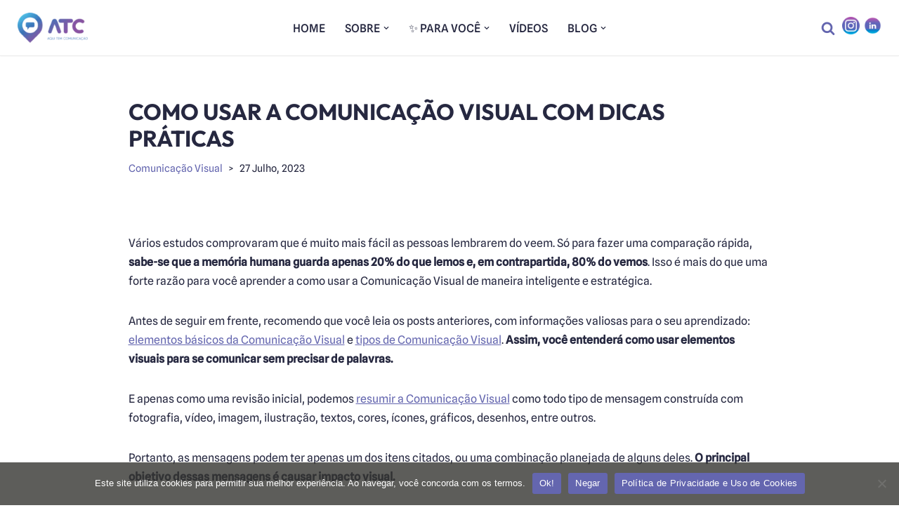

--- FILE ---
content_type: text/html; charset=UTF-8
request_url: https://aquitemcomunicacao.com/blog/como-usar-a-comunicacao-visual-com-dicas-praticas/
body_size: 49026
content:
<!DOCTYPE html>
<html dir="ltr" lang="pt-PT" prefix="og: https://ogp.me/ns#">

<head>
	
	<meta charset="UTF-8">
	<meta name="viewport" content="width=device-width, initial-scale=1, minimum-scale=1">
	<link rel="profile" href="http://gmpg.org/xfn/11">
			<link rel="pingback" href="https://aquitemcomunicacao.com/xmlrpc.php">
		<title>Como usar a Comunicação Visual com dicas práticas</title>
	<style>img:is([sizes="auto" i], [sizes^="auto," i]) { contain-intrinsic-size: 3000px 1500px }</style>
	
		<!-- All in One SEO 4.9.1 - aioseo.com -->
	<meta name="description" content="Você já conhece os tipos, conceitos, elementos e tudo mais. Mas, você sabe como usar a Comunicação Visual? Te dou algumas dicas para ajudar!" />
	<meta name="robots" content="max-image-preview:large" />
	<meta name="author" content="Eliane Terrataca"/>
	<meta name="google-site-verification" content="-Oz8rIEvcbMvmsVGeNrcmI2aisftwuffXpp-0thysUA" />
	<link rel="canonical" href="https://aquitemcomunicacao.com/blog/como-usar-a-comunicacao-visual-com-dicas-praticas/" />
	<meta name="generator" content="All in One SEO (AIOSEO) 4.9.1" />
		<meta property="og:locale" content="pt_PT" />
		<meta property="og:site_name" content="Aqui Tem Comunicação" />
		<meta property="og:type" content="article" />
		<meta property="og:title" content="Como usar a Comunicação Visual com dicas práticas" />
		<meta property="og:description" content="Você já conhece os tipos, conceitos, elementos e tudo mais. Mas, você sabe como usar a Comunicação Visual? Te dou algumas dicas para ajudar!" />
		<meta property="og:url" content="https://aquitemcomunicacao.com/blog/como-usar-a-comunicacao-visual-com-dicas-praticas/" />
		<meta property="og:image" content="https://aquitemcomunicacao.com/wp-content/uploads/2021/10/como-usar-comunicacao-visual-com-dicas-praticas.jpg" />
		<meta property="og:image:secure_url" content="https://aquitemcomunicacao.com/wp-content/uploads/2021/10/como-usar-comunicacao-visual-com-dicas-praticas.jpg" />
		<meta property="og:image:width" content="626" />
		<meta property="og:image:height" content="566" />
		<meta property="article:section" content="Comunicação Visual" />
		<meta property="article:tag" content="comunicação social" />
		<meta property="article:tag" content="comunicação visual" />
		<meta property="article:tag" content="conceitos" />
		<meta property="article:tag" content="design" />
		<meta property="article:tag" content="fotografia" />
		<meta property="article:tag" content="publicidade e propaganda" />
		<meta property="article:tag" content="tipos de comunicação" />
		<meta property="article:tag" content="vídeos" />
		<meta property="article:published_time" content="2021-10-15T23:27:56+00:00" />
		<meta property="article:modified_time" content="2023-07-27T19:35:50+00:00" />
		<meta name="twitter:card" content="summary_large_image" />
		<meta name="twitter:title" content="Como usar a Comunicação Visual com dicas práticas » ATC" />
		<meta name="twitter:description" content="Você já conhece os tipos, conceitos, elementos e tudo mais. Mas, você sabe como usar a Comunicação Visual? Te dou algumas dicas para ajudar!" />
		<meta name="twitter:image" content="https://aquitemcomunicacao.com/wp-content/uploads/2020/02/cropped-Logo-Final-2-e1633031107577.png" />
		<meta name="twitter:label1" content="Written by" />
		<meta name="twitter:data1" content="Eliane Terrataca" />
		<meta name="twitter:label2" content="Est. reading time" />
		<meta name="twitter:data2" content="8 minutes" />
		<script type="application/ld+json" class="aioseo-schema">
			{"@context":"https:\/\/schema.org","@graph":[{"@type":"BlogPosting","@id":"https:\/\/aquitemcomunicacao.com\/blog\/como-usar-a-comunicacao-visual-com-dicas-praticas\/#blogposting","name":"Como usar a Comunica\u00e7\u00e3o Visual com dicas pr\u00e1ticas","headline":"Como usar a Comunica\u00e7\u00e3o Visual com dicas pr\u00e1ticas","author":{"@id":"https:\/\/aquitemcomunicacao.com\/blog\/author\/eliane-admin\/#author"},"publisher":{"@id":"https:\/\/aquitemcomunicacao.com\/#organization"},"image":{"@type":"ImageObject","url":"https:\/\/aquitemcomunicacao.com\/wp-content\/uploads\/2021\/10\/como-usar-comunicacao-visual-com-dicas-praticas.jpg","width":626,"height":566,"caption":"como-usar-comunicacao-visual-com-dicas-praticas"},"datePublished":"2021-10-15T20:27:56-03:00","dateModified":"2023-07-27T16:35:50-03:00","inLanguage":"pt-PT","mainEntityOfPage":{"@id":"https:\/\/aquitemcomunicacao.com\/blog\/como-usar-a-comunicacao-visual-com-dicas-praticas\/#webpage"},"isPartOf":{"@id":"https:\/\/aquitemcomunicacao.com\/blog\/como-usar-a-comunicacao-visual-com-dicas-praticas\/#webpage"},"articleSection":"Comunica\u00e7\u00e3o Visual, comunica\u00e7\u00e3o social, comunica\u00e7\u00e3o visual, conceitos, design, fotografia, publicidade e propaganda, tipos de comunica\u00e7\u00e3o, v\u00eddeos"},{"@type":"BreadcrumbList","@id":"https:\/\/aquitemcomunicacao.com\/blog\/como-usar-a-comunicacao-visual-com-dicas-praticas\/#breadcrumblist","itemListElement":[{"@type":"ListItem","@id":"https:\/\/aquitemcomunicacao.com#listItem","position":1,"name":"In\u00edcio","item":"https:\/\/aquitemcomunicacao.com","nextItem":{"@type":"ListItem","@id":"https:\/\/aquitemcomunicacao.com\/assuntos\/comunicacao-visual\/#listItem","name":"Comunica\u00e7\u00e3o Visual"}},{"@type":"ListItem","@id":"https:\/\/aquitemcomunicacao.com\/assuntos\/comunicacao-visual\/#listItem","position":2,"name":"Comunica\u00e7\u00e3o Visual","item":"https:\/\/aquitemcomunicacao.com\/assuntos\/comunicacao-visual\/","nextItem":{"@type":"ListItem","@id":"https:\/\/aquitemcomunicacao.com\/blog\/como-usar-a-comunicacao-visual-com-dicas-praticas\/#listItem","name":"Como usar a Comunica\u00e7\u00e3o Visual com dicas pr\u00e1ticas"},"previousItem":{"@type":"ListItem","@id":"https:\/\/aquitemcomunicacao.com#listItem","name":"In\u00edcio"}},{"@type":"ListItem","@id":"https:\/\/aquitemcomunicacao.com\/blog\/como-usar-a-comunicacao-visual-com-dicas-praticas\/#listItem","position":3,"name":"Como usar a Comunica\u00e7\u00e3o Visual com dicas pr\u00e1ticas","previousItem":{"@type":"ListItem","@id":"https:\/\/aquitemcomunicacao.com\/assuntos\/comunicacao-visual\/#listItem","name":"Comunica\u00e7\u00e3o Visual"}}]},{"@type":"Organization","@id":"https:\/\/aquitemcomunicacao.com\/#organization","name":"Aqui Tem Comunica\u00e7\u00e3o","description":"Comunica\u00e7\u00e3o para empresas e pessoas","url":"https:\/\/aquitemcomunicacao.com\/","logo":{"@type":"ImageObject","url":"https:\/\/aquitemcomunicacao.com\/wp-content\/uploads\/2020\/02\/Logo-Final.png","@id":"https:\/\/aquitemcomunicacao.com\/blog\/como-usar-a-comunicacao-visual-com-dicas-praticas\/#organizationLogo","width":669,"height":288,"caption":"logo_aqui-tem-comunicacao"},"image":{"@id":"https:\/\/aquitemcomunicacao.com\/blog\/como-usar-a-comunicacao-visual-com-dicas-praticas\/#organizationLogo"},"sameAs":["https:\/\/www.instagram.com\/aquitemcomunicacao","https:\/\/br.pinterest.com\/aquitemcomunicacao","https:\/\/www.youtube.com\/channel\/UCy1wqkG6k1OFebXI18YVG_Q","https:\/\/www.linkedin.com\/in\/literrataca\/"]},{"@type":"Person","@id":"https:\/\/aquitemcomunicacao.com\/blog\/author\/eliane-admin\/#author","url":"https:\/\/aquitemcomunicacao.com\/blog\/author\/eliane-admin\/","name":"Eliane Terrataca","image":{"@type":"ImageObject","@id":"https:\/\/aquitemcomunicacao.com\/blog\/como-usar-a-comunicacao-visual-com-dicas-praticas\/#authorImage","url":"https:\/\/secure.gravatar.com\/avatar\/3fefa985ecbf2bfe52da729a3e2521b7b4e2584cb2e4f599193df679a9cada49?s=96&d=retro&r=g","width":96,"height":96,"caption":"Eliane Terrataca"}},{"@type":"WebPage","@id":"https:\/\/aquitemcomunicacao.com\/blog\/como-usar-a-comunicacao-visual-com-dicas-praticas\/#webpage","url":"https:\/\/aquitemcomunicacao.com\/blog\/como-usar-a-comunicacao-visual-com-dicas-praticas\/","name":"Como usar a Comunica\u00e7\u00e3o Visual com dicas pr\u00e1ticas","description":"Voc\u00ea j\u00e1 conhece os tipos, conceitos, elementos e tudo mais. Mas, voc\u00ea sabe como usar a Comunica\u00e7\u00e3o Visual? Te dou algumas dicas para ajudar!","inLanguage":"pt-PT","isPartOf":{"@id":"https:\/\/aquitemcomunicacao.com\/#website"},"breadcrumb":{"@id":"https:\/\/aquitemcomunicacao.com\/blog\/como-usar-a-comunicacao-visual-com-dicas-praticas\/#breadcrumblist"},"author":{"@id":"https:\/\/aquitemcomunicacao.com\/blog\/author\/eliane-admin\/#author"},"creator":{"@id":"https:\/\/aquitemcomunicacao.com\/blog\/author\/eliane-admin\/#author"},"image":{"@type":"ImageObject","url":"https:\/\/aquitemcomunicacao.com\/wp-content\/uploads\/2021\/10\/como-usar-comunicacao-visual-com-dicas-praticas.jpg","@id":"https:\/\/aquitemcomunicacao.com\/blog\/como-usar-a-comunicacao-visual-com-dicas-praticas\/#mainImage","width":626,"height":566,"caption":"como-usar-comunicacao-visual-com-dicas-praticas"},"primaryImageOfPage":{"@id":"https:\/\/aquitemcomunicacao.com\/blog\/como-usar-a-comunicacao-visual-com-dicas-praticas\/#mainImage"},"datePublished":"2021-10-15T20:27:56-03:00","dateModified":"2023-07-27T16:35:50-03:00"},{"@type":"WebSite","@id":"https:\/\/aquitemcomunicacao.com\/#website","url":"https:\/\/aquitemcomunicacao.com\/","name":"Aqui Tem Comunica\u00e7\u00e3o","description":"Comunica\u00e7\u00e3o para empresas e pessoas","inLanguage":"pt-PT","publisher":{"@id":"https:\/\/aquitemcomunicacao.com\/#organization"}}]}
		</script>
		<!-- All in One SEO -->

<!-- Jetpack Site Verification Tags -->
<meta name="p:domain_verify" content="e2dab571381455b95c94ead3b1da15af" />
<!-- Google tag (gtag.js) consent mode dataLayer added by Site Kit -->
<script id="google_gtagjs-js-consent-mode-data-layer">
window.dataLayer = window.dataLayer || [];function gtag(){dataLayer.push(arguments);}
gtag('consent', 'default', {"ad_personalization":"denied","ad_storage":"denied","ad_user_data":"denied","analytics_storage":"denied","functionality_storage":"denied","security_storage":"denied","personalization_storage":"denied","region":["AT","BE","BG","CH","CY","CZ","DE","DK","EE","ES","FI","FR","GB","GR","HR","HU","IE","IS","IT","LI","LT","LU","LV","MT","NL","NO","PL","PT","RO","SE","SI","SK"],"wait_for_update":500});
window._googlesitekitConsentCategoryMap = {"statistics":["analytics_storage"],"marketing":["ad_storage","ad_user_data","ad_personalization"],"functional":["functionality_storage","security_storage"],"preferences":["personalization_storage"]};
window._googlesitekitConsents = {"ad_personalization":"denied","ad_storage":"denied","ad_user_data":"denied","analytics_storage":"denied","functionality_storage":"denied","security_storage":"denied","personalization_storage":"denied","region":["AT","BE","BG","CH","CY","CZ","DE","DK","EE","ES","FI","FR","GB","GR","HR","HU","IE","IS","IT","LI","LT","LU","LV","MT","NL","NO","PL","PT","RO","SE","SI","SK"],"wait_for_update":500};
</script>
<!-- End Google tag (gtag.js) consent mode dataLayer added by Site Kit -->
<link rel='dns-prefetch' href='//www.googletagmanager.com' />
<link rel='dns-prefetch' href='//stats.wp.com' />
<link rel='dns-prefetch' href='//fonts.googleapis.com' />
<link rel='dns-prefetch' href='//jetpack.wordpress.com' />
<link rel='dns-prefetch' href='//s0.wp.com' />
<link rel='dns-prefetch' href='//public-api.wordpress.com' />
<link rel='dns-prefetch' href='//0.gravatar.com' />
<link rel='dns-prefetch' href='//1.gravatar.com' />
<link rel='dns-prefetch' href='//2.gravatar.com' />
<link rel='dns-prefetch' href='//widgets.wp.com' />
<link rel='dns-prefetch' href='//pagead2.googlesyndication.com' />
<link rel="alternate" type="application/rss+xml" title="Aqui Tem Comunicação &raquo; Stories Feed" href="https://aquitemcomunicacao.com/web-stories/feed/"><script>
window._wpemojiSettings = {"baseUrl":"https:\/\/s.w.org\/images\/core\/emoji\/16.0.1\/72x72\/","ext":".png","svgUrl":"https:\/\/s.w.org\/images\/core\/emoji\/16.0.1\/svg\/","svgExt":".svg","source":{"wpemoji":"\/\/aquitemcomunicacao.com\/wp-includes\/js\/wp-emoji.js?ver=6.8.3","twemoji":"\/\/aquitemcomunicacao.com\/wp-includes\/js\/twemoji.js?ver=6.8.3"}};
/**
 * @output wp-includes/js/wp-emoji-loader.js
 */

/**
 * Emoji Settings as exported in PHP via _print_emoji_detection_script().
 * @typedef WPEmojiSettings
 * @type {object}
 * @property {?object} source
 * @property {?string} source.concatemoji
 * @property {?string} source.twemoji
 * @property {?string} source.wpemoji
 * @property {?boolean} DOMReady
 * @property {?Function} readyCallback
 */

/**
 * Support tests.
 * @typedef SupportTests
 * @type {object}
 * @property {?boolean} flag
 * @property {?boolean} emoji
 */

/**
 * IIFE to detect emoji support and load Twemoji if needed.
 *
 * @param {Window} window
 * @param {Document} document
 * @param {WPEmojiSettings} settings
 */
( function wpEmojiLoader( window, document, settings ) {
	if ( typeof Promise === 'undefined' ) {
		return;
	}

	var sessionStorageKey = 'wpEmojiSettingsSupports';
	var tests = [ 'flag', 'emoji' ];

	/**
	 * Checks whether the browser supports offloading to a Worker.
	 *
	 * @since 6.3.0
	 *
	 * @private
	 *
	 * @returns {boolean}
	 */
	function supportsWorkerOffloading() {
		return (
			typeof Worker !== 'undefined' &&
			typeof OffscreenCanvas !== 'undefined' &&
			typeof URL !== 'undefined' &&
			URL.createObjectURL &&
			typeof Blob !== 'undefined'
		);
	}

	/**
	 * @typedef SessionSupportTests
	 * @type {object}
	 * @property {number} timestamp
	 * @property {SupportTests} supportTests
	 */

	/**
	 * Get support tests from session.
	 *
	 * @since 6.3.0
	 *
	 * @private
	 *
	 * @returns {?SupportTests} Support tests, or null if not set or older than 1 week.
	 */
	function getSessionSupportTests() {
		try {
			/** @type {SessionSupportTests} */
			var item = JSON.parse(
				sessionStorage.getItem( sessionStorageKey )
			);
			if (
				typeof item === 'object' &&
				typeof item.timestamp === 'number' &&
				new Date().valueOf() < item.timestamp + 604800 && // Note: Number is a week in seconds.
				typeof item.supportTests === 'object'
			) {
				return item.supportTests;
			}
		} catch ( e ) {}
		return null;
	}

	/**
	 * Persist the supports in session storage.
	 *
	 * @since 6.3.0
	 *
	 * @private
	 *
	 * @param {SupportTests} supportTests Support tests.
	 */
	function setSessionSupportTests( supportTests ) {
		try {
			/** @type {SessionSupportTests} */
			var item = {
				supportTests: supportTests,
				timestamp: new Date().valueOf()
			};

			sessionStorage.setItem(
				sessionStorageKey,
				JSON.stringify( item )
			);
		} catch ( e ) {}
	}

	/**
	 * Checks if two sets of Emoji characters render the same visually.
	 *
	 * This is used to determine if the browser is rendering an emoji with multiple data points
	 * correctly. set1 is the emoji in the correct form, using a zero-width joiner. set2 is the emoji
	 * in the incorrect form, using a zero-width space. If the two sets render the same, then the browser
	 * does not support the emoji correctly.
	 *
	 * This function may be serialized to run in a Worker. Therefore, it cannot refer to variables from the containing
	 * scope. Everything must be passed by parameters.
	 *
	 * @since 4.9.0
	 *
	 * @private
	 *
	 * @param {CanvasRenderingContext2D} context 2D Context.
	 * @param {string} set1 Set of Emoji to test.
	 * @param {string} set2 Set of Emoji to test.
	 *
	 * @return {boolean} True if the two sets render the same.
	 */
	function emojiSetsRenderIdentically( context, set1, set2 ) {
		// Cleanup from previous test.
		context.clearRect( 0, 0, context.canvas.width, context.canvas.height );
		context.fillText( set1, 0, 0 );
		var rendered1 = new Uint32Array(
			context.getImageData(
				0,
				0,
				context.canvas.width,
				context.canvas.height
			).data
		);

		// Cleanup from previous test.
		context.clearRect( 0, 0, context.canvas.width, context.canvas.height );
		context.fillText( set2, 0, 0 );
		var rendered2 = new Uint32Array(
			context.getImageData(
				0,
				0,
				context.canvas.width,
				context.canvas.height
			).data
		);

		return rendered1.every( function ( rendered2Data, index ) {
			return rendered2Data === rendered2[ index ];
		} );
	}

	/**
	 * Checks if the center point of a single emoji is empty.
	 *
	 * This is used to determine if the browser is rendering an emoji with a single data point
	 * correctly. The center point of an incorrectly rendered emoji will be empty. A correctly
	 * rendered emoji will have a non-zero value at the center point.
	 *
	 * This function may be serialized to run in a Worker. Therefore, it cannot refer to variables from the containing
	 * scope. Everything must be passed by parameters.
	 *
	 * @since 6.8.2
	 *
	 * @private
	 *
	 * @param {CanvasRenderingContext2D} context 2D Context.
	 * @param {string} emoji Emoji to test.
	 *
	 * @return {boolean} True if the center point is empty.
	 */
	function emojiRendersEmptyCenterPoint( context, emoji ) {
		// Cleanup from previous test.
		context.clearRect( 0, 0, context.canvas.width, context.canvas.height );
		context.fillText( emoji, 0, 0 );

		// Test if the center point (16, 16) is empty (0,0,0,0).
		var centerPoint = context.getImageData(16, 16, 1, 1);
		for ( var i = 0; i < centerPoint.data.length; i++ ) {
			if ( centerPoint.data[ i ] !== 0 ) {
				// Stop checking the moment it's known not to be empty.
				return false;
			}
		}

		return true;
	}

	/**
	 * Determines if the browser properly renders Emoji that Twemoji can supplement.
	 *
	 * This function may be serialized to run in a Worker. Therefore, it cannot refer to variables from the containing
	 * scope. Everything must be passed by parameters.
	 *
	 * @since 4.2.0
	 *
	 * @private
	 *
	 * @param {CanvasRenderingContext2D} context 2D Context.
	 * @param {string} type Whether to test for support of "flag" or "emoji".
	 * @param {Function} emojiSetsRenderIdentically Reference to emojiSetsRenderIdentically function, needed due to minification.
	 * @param {Function} emojiRendersEmptyCenterPoint Reference to emojiRendersEmptyCenterPoint function, needed due to minification.
	 *
	 * @return {boolean} True if the browser can render emoji, false if it cannot.
	 */
	function browserSupportsEmoji( context, type, emojiSetsRenderIdentically, emojiRendersEmptyCenterPoint ) {
		var isIdentical;

		switch ( type ) {
			case 'flag':
				/*
				 * Test for Transgender flag compatibility. Added in Unicode 13.
				 *
				 * To test for support, we try to render it, and compare the rendering to how it would look if
				 * the browser doesn't render it correctly (white flag emoji + transgender symbol).
				 */
				isIdentical = emojiSetsRenderIdentically(
					context,
					'\uD83C\uDFF3\uFE0F\u200D\u26A7\uFE0F', // as a zero-width joiner sequence
					'\uD83C\uDFF3\uFE0F\u200B\u26A7\uFE0F' // separated by a zero-width space
				);

				if ( isIdentical ) {
					return false;
				}

				/*
				 * Test for Sark flag compatibility. This is the least supported of the letter locale flags,
				 * so gives us an easy test for full support.
				 *
				 * To test for support, we try to render it, and compare the rendering to how it would look if
				 * the browser doesn't render it correctly ([C] + [Q]).
				 */
				isIdentical = emojiSetsRenderIdentically(
					context,
					'\uD83C\uDDE8\uD83C\uDDF6', // as the sequence of two code points
					'\uD83C\uDDE8\u200B\uD83C\uDDF6' // as the two code points separated by a zero-width space
				);

				if ( isIdentical ) {
					return false;
				}

				/*
				 * Test for English flag compatibility. England is a country in the United Kingdom, it
				 * does not have a two letter locale code but rather a five letter sub-division code.
				 *
				 * To test for support, we try to render it, and compare the rendering to how it would look if
				 * the browser doesn't render it correctly (black flag emoji + [G] + [B] + [E] + [N] + [G]).
				 */
				isIdentical = emojiSetsRenderIdentically(
					context,
					// as the flag sequence
					'\uD83C\uDFF4\uDB40\uDC67\uDB40\uDC62\uDB40\uDC65\uDB40\uDC6E\uDB40\uDC67\uDB40\uDC7F',
					// with each code point separated by a zero-width space
					'\uD83C\uDFF4\u200B\uDB40\uDC67\u200B\uDB40\uDC62\u200B\uDB40\uDC65\u200B\uDB40\uDC6E\u200B\uDB40\uDC67\u200B\uDB40\uDC7F'
				);

				return ! isIdentical;
			case 'emoji':
				/*
				 * Does Emoji 16.0 cause the browser to go splat?
				 *
				 * To test for Emoji 16.0 support, try to render a new emoji: Splatter.
				 *
				 * The splatter emoji is a single code point emoji. Testing for browser support
				 * required testing the center point of the emoji to see if it is empty.
				 *
				 * 0xD83E 0xDEDF (\uD83E\uDEDF) == 🫟 Splatter.
				 *
				 * When updating this test, please ensure that the emoji is either a single code point
				 * or switch to using the emojiSetsRenderIdentically function and testing with a zero-width
				 * joiner vs a zero-width space.
				 */
				var notSupported = emojiRendersEmptyCenterPoint( context, '\uD83E\uDEDF' );
				return ! notSupported;
		}

		return false;
	}

	/**
	 * Checks emoji support tests.
	 *
	 * This function may be serialized to run in a Worker. Therefore, it cannot refer to variables from the containing
	 * scope. Everything must be passed by parameters.
	 *
	 * @since 6.3.0
	 *
	 * @private
	 *
	 * @param {string[]} tests Tests.
	 * @param {Function} browserSupportsEmoji Reference to browserSupportsEmoji function, needed due to minification.
	 * @param {Function} emojiSetsRenderIdentically Reference to emojiSetsRenderIdentically function, needed due to minification.
	 * @param {Function} emojiRendersEmptyCenterPoint Reference to emojiRendersEmptyCenterPoint function, needed due to minification.
	 *
	 * @return {SupportTests} Support tests.
	 */
	function testEmojiSupports( tests, browserSupportsEmoji, emojiSetsRenderIdentically, emojiRendersEmptyCenterPoint ) {
		var canvas;
		if (
			typeof WorkerGlobalScope !== 'undefined' &&
			self instanceof WorkerGlobalScope
		) {
			canvas = new OffscreenCanvas( 300, 150 ); // Dimensions are default for HTMLCanvasElement.
		} else {
			canvas = document.createElement( 'canvas' );
		}

		var context = canvas.getContext( '2d', { willReadFrequently: true } );

		/*
		 * Chrome on OS X added native emoji rendering in M41. Unfortunately,
		 * it doesn't work when the font is bolder than 500 weight. So, we
		 * check for bold rendering support to avoid invisible emoji in Chrome.
		 */
		context.textBaseline = 'top';
		context.font = '600 32px Arial';

		var supports = {};
		tests.forEach( function ( test ) {
			supports[ test ] = browserSupportsEmoji( context, test, emojiSetsRenderIdentically, emojiRendersEmptyCenterPoint );
		} );
		return supports;
	}

	/**
	 * Adds a script to the head of the document.
	 *
	 * @ignore
	 *
	 * @since 4.2.0
	 *
	 * @param {string} src The url where the script is located.
	 *
	 * @return {void}
	 */
	function addScript( src ) {
		var script = document.createElement( 'script' );
		script.src = src;
		script.defer = true;
		document.head.appendChild( script );
	}

	settings.supports = {
		everything: true,
		everythingExceptFlag: true
	};

	// Create a promise for DOMContentLoaded since the worker logic may finish after the event has fired.
	var domReadyPromise = new Promise( function ( resolve ) {
		document.addEventListener( 'DOMContentLoaded', resolve, {
			once: true
		} );
	} );

	// Obtain the emoji support from the browser, asynchronously when possible.
	new Promise( function ( resolve ) {
		var supportTests = getSessionSupportTests();
		if ( supportTests ) {
			resolve( supportTests );
			return;
		}

		if ( supportsWorkerOffloading() ) {
			try {
				// Note that the functions are being passed as arguments due to minification.
				var workerScript =
					'postMessage(' +
					testEmojiSupports.toString() +
					'(' +
					[
						JSON.stringify( tests ),
						browserSupportsEmoji.toString(),
						emojiSetsRenderIdentically.toString(),
						emojiRendersEmptyCenterPoint.toString()
					].join( ',' ) +
					'));';
				var blob = new Blob( [ workerScript ], {
					type: 'text/javascript'
				} );
				var worker = new Worker( URL.createObjectURL( blob ), { name: 'wpTestEmojiSupports' } );
				worker.onmessage = function ( event ) {
					supportTests = event.data;
					setSessionSupportTests( supportTests );
					worker.terminate();
					resolve( supportTests );
				};
				return;
			} catch ( e ) {}
		}

		supportTests = testEmojiSupports( tests, browserSupportsEmoji, emojiSetsRenderIdentically, emojiRendersEmptyCenterPoint );
		setSessionSupportTests( supportTests );
		resolve( supportTests );
	} )
		// Once the browser emoji support has been obtained from the session, finalize the settings.
		.then( function ( supportTests ) {
			/*
			 * Tests the browser support for flag emojis and other emojis, and adjusts the
			 * support settings accordingly.
			 */
			for ( var test in supportTests ) {
				settings.supports[ test ] = supportTests[ test ];

				settings.supports.everything =
					settings.supports.everything && settings.supports[ test ];

				if ( 'flag' !== test ) {
					settings.supports.everythingExceptFlag =
						settings.supports.everythingExceptFlag &&
						settings.supports[ test ];
				}
			}

			settings.supports.everythingExceptFlag =
				settings.supports.everythingExceptFlag &&
				! settings.supports.flag;

			// Sets DOMReady to false and assigns a ready function to settings.
			settings.DOMReady = false;
			settings.readyCallback = function () {
				settings.DOMReady = true;
			};
		} )
		.then( function () {
			return domReadyPromise;
		} )
		.then( function () {
			// When the browser can not render everything we need to load a polyfill.
			if ( ! settings.supports.everything ) {
				settings.readyCallback();

				var src = settings.source || {};

				if ( src.concatemoji ) {
					addScript( src.concatemoji );
				} else if ( src.wpemoji && src.twemoji ) {
					addScript( src.twemoji );
					addScript( src.wpemoji );
				}
			}
		} );
} )( window, document, window._wpemojiSettings );
</script>
<link rel='stylesheet' id='sby_styles-css' href='//aquitemcomunicacao.com/wp-content/plugins/feeds-for-youtube/css/sb-youtube-free.min.css?ver=2.4.0' media='all' />
<style id='wp-emoji-styles-inline-css'>

	img.wp-smiley, img.emoji {
		display: inline !important;
		border: none !important;
		box-shadow: none !important;
		height: 1em !important;
		width: 1em !important;
		margin: 0 0.07em !important;
		vertical-align: -0.1em !important;
		background: none !important;
		padding: 0 !important;
	}
</style>
<link rel='stylesheet' id='wp-block-library-css' href='//aquitemcomunicacao.com/wp-includes/css/dist/block-library/style.css?ver=6.8.3' media='all' />
<style id='classic-theme-styles-inline-css'>
/**
 * These rules are needed for backwards compatibility.
 * They should match the button element rules in the base theme.json file.
 */
.wp-block-button__link {
	color: #ffffff;
	background-color: #32373c;
	border-radius: 9999px; /* 100% causes an oval, but any explicit but really high value retains the pill shape. */

	/* This needs a low specificity so it won't override the rules from the button element if defined in theme.json. */
	box-shadow: none;
	text-decoration: none;

	/* The extra 2px are added to size solids the same as the outline versions.*/
	padding: calc(0.667em + 2px) calc(1.333em + 2px);

	font-size: 1.125em;
}

.wp-block-file__button {
	background: #32373c;
	color: #ffffff;
	text-decoration: none;
}

</style>
<link rel='stylesheet' id='aioseo/css/src/vue/standalone/blocks/table-of-contents/global.scss-css' href='//aquitemcomunicacao.com/wp-content/plugins/all-in-one-seo-pack/dist/Lite/assets/css/table-of-contents/global.e90f6d47.css?ver=4.9.1' media='all' />
<style id='feedzy-rss-feeds-loop-style-inline-css'>
.wp-block-feedzy-rss-feeds-loop{display:grid;gap:24px;grid-template-columns:repeat(1,1fr)}@media(min-width:782px){.wp-block-feedzy-rss-feeds-loop.feedzy-loop-columns-2,.wp-block-feedzy-rss-feeds-loop.feedzy-loop-columns-3,.wp-block-feedzy-rss-feeds-loop.feedzy-loop-columns-4,.wp-block-feedzy-rss-feeds-loop.feedzy-loop-columns-5{grid-template-columns:repeat(2,1fr)}}@media(min-width:960px){.wp-block-feedzy-rss-feeds-loop.feedzy-loop-columns-2{grid-template-columns:repeat(2,1fr)}.wp-block-feedzy-rss-feeds-loop.feedzy-loop-columns-3{grid-template-columns:repeat(3,1fr)}.wp-block-feedzy-rss-feeds-loop.feedzy-loop-columns-4{grid-template-columns:repeat(4,1fr)}.wp-block-feedzy-rss-feeds-loop.feedzy-loop-columns-5{grid-template-columns:repeat(5,1fr)}}.wp-block-feedzy-rss-feeds-loop .wp-block-image.is-style-rounded img{border-radius:9999px}.wp-block-feedzy-rss-feeds-loop .wp-block-image:has(:is(img:not([src]),img[src=""])){display:none}

</style>
<link rel='stylesheet' id='hostinger-affiliate-plugin-block-frontend-css' href='//aquitemcomunicacao.com/wp-content/plugins/hostinger-affiliate-plugin/assets/dist/frontend.css?ver=1760986055' media='all' />
<style id='global-styles-inline-css'>
:root{--wp--preset--aspect-ratio--square: 1;--wp--preset--aspect-ratio--4-3: 4/3;--wp--preset--aspect-ratio--3-4: 3/4;--wp--preset--aspect-ratio--3-2: 3/2;--wp--preset--aspect-ratio--2-3: 2/3;--wp--preset--aspect-ratio--16-9: 16/9;--wp--preset--aspect-ratio--9-16: 9/16;--wp--preset--color--black: #000000;--wp--preset--color--cyan-bluish-gray: #abb8c3;--wp--preset--color--white: #ffffff;--wp--preset--color--pale-pink: #f78da7;--wp--preset--color--vivid-red: #cf2e2e;--wp--preset--color--luminous-vivid-orange: #ff6900;--wp--preset--color--luminous-vivid-amber: #fcb900;--wp--preset--color--light-green-cyan: #7bdcb5;--wp--preset--color--vivid-green-cyan: #00d084;--wp--preset--color--pale-cyan-blue: #8ed1fc;--wp--preset--color--vivid-cyan-blue: #0693e3;--wp--preset--color--vivid-purple: #9b51e0;--wp--preset--color--neve-link-color: var(--nv-primary-accent);--wp--preset--color--neve-link-hover-color: var(--nv-secondary-accent);--wp--preset--color--nv-site-bg: var(--nv-site-bg);--wp--preset--color--nv-light-bg: var(--nv-light-bg);--wp--preset--color--nv-dark-bg: var(--nv-dark-bg);--wp--preset--color--neve-text-color: var(--nv-text-color);--wp--preset--color--nv-text-dark-bg: var(--nv-text-dark-bg);--wp--preset--color--nv-c-1: var(--nv-c-1);--wp--preset--color--nv-c-2: var(--nv-c-2);--wp--preset--color--custom-1: var(--custom-1);--wp--preset--color--custom-2: var(--custom-2);--wp--preset--color--custom-3: var(--custom-3);--wp--preset--color--custom-4: var(--custom-4);--wp--preset--color--custom-5: var(--custom-5);--wp--preset--color--custom-6: var(--custom-6);--wp--preset--color--custom-7: var(--custom-7);--wp--preset--gradient--vivid-cyan-blue-to-vivid-purple: linear-gradient(135deg,rgba(6,147,227,1) 0%,rgb(155,81,224) 100%);--wp--preset--gradient--light-green-cyan-to-vivid-green-cyan: linear-gradient(135deg,rgb(122,220,180) 0%,rgb(0,208,130) 100%);--wp--preset--gradient--luminous-vivid-amber-to-luminous-vivid-orange: linear-gradient(135deg,rgba(252,185,0,1) 0%,rgba(255,105,0,1) 100%);--wp--preset--gradient--luminous-vivid-orange-to-vivid-red: linear-gradient(135deg,rgba(255,105,0,1) 0%,rgb(207,46,46) 100%);--wp--preset--gradient--very-light-gray-to-cyan-bluish-gray: linear-gradient(135deg,rgb(238,238,238) 0%,rgb(169,184,195) 100%);--wp--preset--gradient--cool-to-warm-spectrum: linear-gradient(135deg,rgb(74,234,220) 0%,rgb(151,120,209) 20%,rgb(207,42,186) 40%,rgb(238,44,130) 60%,rgb(251,105,98) 80%,rgb(254,248,76) 100%);--wp--preset--gradient--blush-light-purple: linear-gradient(135deg,rgb(255,206,236) 0%,rgb(152,150,240) 100%);--wp--preset--gradient--blush-bordeaux: linear-gradient(135deg,rgb(254,205,165) 0%,rgb(254,45,45) 50%,rgb(107,0,62) 100%);--wp--preset--gradient--luminous-dusk: linear-gradient(135deg,rgb(255,203,112) 0%,rgb(199,81,192) 50%,rgb(65,88,208) 100%);--wp--preset--gradient--pale-ocean: linear-gradient(135deg,rgb(255,245,203) 0%,rgb(182,227,212) 50%,rgb(51,167,181) 100%);--wp--preset--gradient--electric-grass: linear-gradient(135deg,rgb(202,248,128) 0%,rgb(113,206,126) 100%);--wp--preset--gradient--midnight: linear-gradient(135deg,rgb(2,3,129) 0%,rgb(40,116,252) 100%);--wp--preset--font-size--small: 13px;--wp--preset--font-size--medium: 20px;--wp--preset--font-size--large: 36px;--wp--preset--font-size--x-large: 42px;--wp--preset--spacing--20: 0.44rem;--wp--preset--spacing--30: 0.67rem;--wp--preset--spacing--40: 1rem;--wp--preset--spacing--50: 1.5rem;--wp--preset--spacing--60: 2.25rem;--wp--preset--spacing--70: 3.38rem;--wp--preset--spacing--80: 5.06rem;--wp--preset--shadow--natural: 6px 6px 9px rgba(0, 0, 0, 0.2);--wp--preset--shadow--deep: 12px 12px 50px rgba(0, 0, 0, 0.4);--wp--preset--shadow--sharp: 6px 6px 0px rgba(0, 0, 0, 0.2);--wp--preset--shadow--outlined: 6px 6px 0px -3px rgba(255, 255, 255, 1), 6px 6px rgba(0, 0, 0, 1);--wp--preset--shadow--crisp: 6px 6px 0px rgba(0, 0, 0, 1);}:where(.is-layout-flex){gap: 0.5em;}:where(.is-layout-grid){gap: 0.5em;}body .is-layout-flex{display: flex;}.is-layout-flex{flex-wrap: wrap;align-items: center;}.is-layout-flex > :is(*, div){margin: 0;}body .is-layout-grid{display: grid;}.is-layout-grid > :is(*, div){margin: 0;}:where(.wp-block-columns.is-layout-flex){gap: 2em;}:where(.wp-block-columns.is-layout-grid){gap: 2em;}:where(.wp-block-post-template.is-layout-flex){gap: 1.25em;}:where(.wp-block-post-template.is-layout-grid){gap: 1.25em;}.has-black-color{color: var(--wp--preset--color--black) !important;}.has-cyan-bluish-gray-color{color: var(--wp--preset--color--cyan-bluish-gray) !important;}.has-white-color{color: var(--wp--preset--color--white) !important;}.has-pale-pink-color{color: var(--wp--preset--color--pale-pink) !important;}.has-vivid-red-color{color: var(--wp--preset--color--vivid-red) !important;}.has-luminous-vivid-orange-color{color: var(--wp--preset--color--luminous-vivid-orange) !important;}.has-luminous-vivid-amber-color{color: var(--wp--preset--color--luminous-vivid-amber) !important;}.has-light-green-cyan-color{color: var(--wp--preset--color--light-green-cyan) !important;}.has-vivid-green-cyan-color{color: var(--wp--preset--color--vivid-green-cyan) !important;}.has-pale-cyan-blue-color{color: var(--wp--preset--color--pale-cyan-blue) !important;}.has-vivid-cyan-blue-color{color: var(--wp--preset--color--vivid-cyan-blue) !important;}.has-vivid-purple-color{color: var(--wp--preset--color--vivid-purple) !important;}.has-neve-link-color-color{color: var(--wp--preset--color--neve-link-color) !important;}.has-neve-link-hover-color-color{color: var(--wp--preset--color--neve-link-hover-color) !important;}.has-nv-site-bg-color{color: var(--wp--preset--color--nv-site-bg) !important;}.has-nv-light-bg-color{color: var(--wp--preset--color--nv-light-bg) !important;}.has-nv-dark-bg-color{color: var(--wp--preset--color--nv-dark-bg) !important;}.has-neve-text-color-color{color: var(--wp--preset--color--neve-text-color) !important;}.has-nv-text-dark-bg-color{color: var(--wp--preset--color--nv-text-dark-bg) !important;}.has-nv-c-1-color{color: var(--wp--preset--color--nv-c-1) !important;}.has-nv-c-2-color{color: var(--wp--preset--color--nv-c-2) !important;}.has-custom-1-color{color: var(--wp--preset--color--custom-1) !important;}.has-custom-2-color{color: var(--wp--preset--color--custom-2) !important;}.has-custom-3-color{color: var(--wp--preset--color--custom-3) !important;}.has-custom-4-color{color: var(--wp--preset--color--custom-4) !important;}.has-custom-5-color{color: var(--wp--preset--color--custom-5) !important;}.has-custom-6-color{color: var(--wp--preset--color--custom-6) !important;}.has-custom-7-color{color: var(--wp--preset--color--custom-7) !important;}.has-black-background-color{background-color: var(--wp--preset--color--black) !important;}.has-cyan-bluish-gray-background-color{background-color: var(--wp--preset--color--cyan-bluish-gray) !important;}.has-white-background-color{background-color: var(--wp--preset--color--white) !important;}.has-pale-pink-background-color{background-color: var(--wp--preset--color--pale-pink) !important;}.has-vivid-red-background-color{background-color: var(--wp--preset--color--vivid-red) !important;}.has-luminous-vivid-orange-background-color{background-color: var(--wp--preset--color--luminous-vivid-orange) !important;}.has-luminous-vivid-amber-background-color{background-color: var(--wp--preset--color--luminous-vivid-amber) !important;}.has-light-green-cyan-background-color{background-color: var(--wp--preset--color--light-green-cyan) !important;}.has-vivid-green-cyan-background-color{background-color: var(--wp--preset--color--vivid-green-cyan) !important;}.has-pale-cyan-blue-background-color{background-color: var(--wp--preset--color--pale-cyan-blue) !important;}.has-vivid-cyan-blue-background-color{background-color: var(--wp--preset--color--vivid-cyan-blue) !important;}.has-vivid-purple-background-color{background-color: var(--wp--preset--color--vivid-purple) !important;}.has-neve-link-color-background-color{background-color: var(--wp--preset--color--neve-link-color) !important;}.has-neve-link-hover-color-background-color{background-color: var(--wp--preset--color--neve-link-hover-color) !important;}.has-nv-site-bg-background-color{background-color: var(--wp--preset--color--nv-site-bg) !important;}.has-nv-light-bg-background-color{background-color: var(--wp--preset--color--nv-light-bg) !important;}.has-nv-dark-bg-background-color{background-color: var(--wp--preset--color--nv-dark-bg) !important;}.has-neve-text-color-background-color{background-color: var(--wp--preset--color--neve-text-color) !important;}.has-nv-text-dark-bg-background-color{background-color: var(--wp--preset--color--nv-text-dark-bg) !important;}.has-nv-c-1-background-color{background-color: var(--wp--preset--color--nv-c-1) !important;}.has-nv-c-2-background-color{background-color: var(--wp--preset--color--nv-c-2) !important;}.has-custom-1-background-color{background-color: var(--wp--preset--color--custom-1) !important;}.has-custom-2-background-color{background-color: var(--wp--preset--color--custom-2) !important;}.has-custom-3-background-color{background-color: var(--wp--preset--color--custom-3) !important;}.has-custom-4-background-color{background-color: var(--wp--preset--color--custom-4) !important;}.has-custom-5-background-color{background-color: var(--wp--preset--color--custom-5) !important;}.has-custom-6-background-color{background-color: var(--wp--preset--color--custom-6) !important;}.has-custom-7-background-color{background-color: var(--wp--preset--color--custom-7) !important;}.has-black-border-color{border-color: var(--wp--preset--color--black) !important;}.has-cyan-bluish-gray-border-color{border-color: var(--wp--preset--color--cyan-bluish-gray) !important;}.has-white-border-color{border-color: var(--wp--preset--color--white) !important;}.has-pale-pink-border-color{border-color: var(--wp--preset--color--pale-pink) !important;}.has-vivid-red-border-color{border-color: var(--wp--preset--color--vivid-red) !important;}.has-luminous-vivid-orange-border-color{border-color: var(--wp--preset--color--luminous-vivid-orange) !important;}.has-luminous-vivid-amber-border-color{border-color: var(--wp--preset--color--luminous-vivid-amber) !important;}.has-light-green-cyan-border-color{border-color: var(--wp--preset--color--light-green-cyan) !important;}.has-vivid-green-cyan-border-color{border-color: var(--wp--preset--color--vivid-green-cyan) !important;}.has-pale-cyan-blue-border-color{border-color: var(--wp--preset--color--pale-cyan-blue) !important;}.has-vivid-cyan-blue-border-color{border-color: var(--wp--preset--color--vivid-cyan-blue) !important;}.has-vivid-purple-border-color{border-color: var(--wp--preset--color--vivid-purple) !important;}.has-neve-link-color-border-color{border-color: var(--wp--preset--color--neve-link-color) !important;}.has-neve-link-hover-color-border-color{border-color: var(--wp--preset--color--neve-link-hover-color) !important;}.has-nv-site-bg-border-color{border-color: var(--wp--preset--color--nv-site-bg) !important;}.has-nv-light-bg-border-color{border-color: var(--wp--preset--color--nv-light-bg) !important;}.has-nv-dark-bg-border-color{border-color: var(--wp--preset--color--nv-dark-bg) !important;}.has-neve-text-color-border-color{border-color: var(--wp--preset--color--neve-text-color) !important;}.has-nv-text-dark-bg-border-color{border-color: var(--wp--preset--color--nv-text-dark-bg) !important;}.has-nv-c-1-border-color{border-color: var(--wp--preset--color--nv-c-1) !important;}.has-nv-c-2-border-color{border-color: var(--wp--preset--color--nv-c-2) !important;}.has-custom-1-border-color{border-color: var(--wp--preset--color--custom-1) !important;}.has-custom-2-border-color{border-color: var(--wp--preset--color--custom-2) !important;}.has-custom-3-border-color{border-color: var(--wp--preset--color--custom-3) !important;}.has-custom-4-border-color{border-color: var(--wp--preset--color--custom-4) !important;}.has-custom-5-border-color{border-color: var(--wp--preset--color--custom-5) !important;}.has-custom-6-border-color{border-color: var(--wp--preset--color--custom-6) !important;}.has-custom-7-border-color{border-color: var(--wp--preset--color--custom-7) !important;}.has-vivid-cyan-blue-to-vivid-purple-gradient-background{background: var(--wp--preset--gradient--vivid-cyan-blue-to-vivid-purple) !important;}.has-light-green-cyan-to-vivid-green-cyan-gradient-background{background: var(--wp--preset--gradient--light-green-cyan-to-vivid-green-cyan) !important;}.has-luminous-vivid-amber-to-luminous-vivid-orange-gradient-background{background: var(--wp--preset--gradient--luminous-vivid-amber-to-luminous-vivid-orange) !important;}.has-luminous-vivid-orange-to-vivid-red-gradient-background{background: var(--wp--preset--gradient--luminous-vivid-orange-to-vivid-red) !important;}.has-very-light-gray-to-cyan-bluish-gray-gradient-background{background: var(--wp--preset--gradient--very-light-gray-to-cyan-bluish-gray) !important;}.has-cool-to-warm-spectrum-gradient-background{background: var(--wp--preset--gradient--cool-to-warm-spectrum) !important;}.has-blush-light-purple-gradient-background{background: var(--wp--preset--gradient--blush-light-purple) !important;}.has-blush-bordeaux-gradient-background{background: var(--wp--preset--gradient--blush-bordeaux) !important;}.has-luminous-dusk-gradient-background{background: var(--wp--preset--gradient--luminous-dusk) !important;}.has-pale-ocean-gradient-background{background: var(--wp--preset--gradient--pale-ocean) !important;}.has-electric-grass-gradient-background{background: var(--wp--preset--gradient--electric-grass) !important;}.has-midnight-gradient-background{background: var(--wp--preset--gradient--midnight) !important;}.has-small-font-size{font-size: var(--wp--preset--font-size--small) !important;}.has-medium-font-size{font-size: var(--wp--preset--font-size--medium) !important;}.has-large-font-size{font-size: var(--wp--preset--font-size--large) !important;}.has-x-large-font-size{font-size: var(--wp--preset--font-size--x-large) !important;}
:where(.wp-block-post-template.is-layout-flex){gap: 1.25em;}:where(.wp-block-post-template.is-layout-grid){gap: 1.25em;}
:where(.wp-block-columns.is-layout-flex){gap: 2em;}:where(.wp-block-columns.is-layout-grid){gap: 2em;}
:root :where(.wp-block-pullquote){font-size: 1.5em;line-height: 1.6;}
</style>
<link rel='stylesheet' id='contact-form-7-css' href='//aquitemcomunicacao.com/wp-content/plugins/contact-form-7/includes/css/styles.css?ver=6.1.4' media='all' />
<link rel='stylesheet' id='cookie-notice-front-css' href='//aquitemcomunicacao.com/wp-content/plugins/cookie-notice/css/front.css?ver=2.5.10' media='all' />
<link rel='stylesheet' id='quiz-generator-css-css' href='//aquitemcomunicacao.com/wp-content/plugins/quiz-generator/assets/quiz.css?ver=6.8.3' media='all' />
<link rel='stylesheet' id='uag-style-1652-css' href='//aquitemcomunicacao.com/wp-content/uploads/uag-plugin/assets/2000/uag-css-1652.css?ver=1764598839' media='all' />
<link rel='stylesheet' id='neve-style-css' href='//aquitemcomunicacao.com/wp-content/themes/neve/style-main-new.min.css?ver=4.2.1' media='all' />
<style id='neve-style-inline-css'>
.is-menu-sidebar .header-menu-sidebar { visibility: visible; }.is-menu-sidebar.menu_sidebar_slide_left .header-menu-sidebar { transform: translate3d(0, 0, 0); left: 0; }.is-menu-sidebar.menu_sidebar_slide_right .header-menu-sidebar { transform: translate3d(0, 0, 0); right: 0; }.is-menu-sidebar.menu_sidebar_pull_right .header-menu-sidebar, .is-menu-sidebar.menu_sidebar_pull_left .header-menu-sidebar { transform: translateX(0); }.is-menu-sidebar.menu_sidebar_dropdown .header-menu-sidebar { height: auto; }.is-menu-sidebar.menu_sidebar_dropdown .header-menu-sidebar-inner { max-height: 400px; padding: 20px 0; }.is-menu-sidebar.menu_sidebar_full_canvas .header-menu-sidebar { opacity: 1; }.header-menu-sidebar .menu-item-nav-search:not(.floating) { pointer-events: none; }.header-menu-sidebar .menu-item-nav-search .is-menu-sidebar { pointer-events: unset; }@media screen and (max-width: 960px) { .builder-item.cr .item--inner { --textalign: center; --justify: center; } }
.nv-meta-list li.meta:not(:last-child):after { content:"\003E" }.nv-meta-list .no-mobile{
			display:none;
		}.nv-meta-list li.last::after{
			content: ""!important;
		}@media (min-width: 769px) {
			.nv-meta-list .no-mobile {
				display: inline-block;
			}
			.nv-meta-list li.last:not(:last-child)::after {
		 		content: "\003E" !important;
			}
		}
 :root{ --container: 748px;--postwidth:100%; --primarybtnbg: var(--nv-primary-accent); --primarybtnhoverbg: #4aaedc; --primarybtncolor: #ffffff; --secondarybtncolor: var(--nv-primary-accent); --primarybtnhovercolor: #ffffff; --secondarybtnhovercolor: var(--nv-primary-accent);--primarybtnborderradius:30px;--secondarybtnborderradius:30px;--primarybtnborderwidth:1px;--secondarybtnborderwidth:3px;--btnpadding:13px 15px;--primarybtnpadding:calc(13px - 1px) calc(15px - 1px);--secondarybtnpadding:calc(13px - 3px) calc(15px - 3px); --bodyfontfamily: "Spline Sans"; --bodyfontsize: 15px; --bodylineheight: 1.6em; --bodyletterspacing: 0px; --bodyfontweight: none; --bodytexttransform: none; --headingsfontfamily: Outfit; --h1fontsize: 36px; --h1fontweight: 700; --h1lineheight: 1.2em; --h1letterspacing: 0px; --h1texttransform: uppercase; --h2fontsize: 28px; --h2fontweight: 700; --h2lineheight: 1.3em; --h2letterspacing: 0px; --h2texttransform: none; --h3fontsize: 24px; --h3fontweight: 400; --h3lineheight: 1.4em; --h3letterspacing: 0px; --h3texttransform: none; --h4fontsize: 20px; --h4fontweight: 400; --h4lineheight: 1.6em; --h4letterspacing: 0px; --h4texttransform: none; --h5fontsize: 16px; --h5fontweight: 700; --h5lineheight: 1.6em; --h5letterspacing: 0px; --h5texttransform: none; --h6fontsize: 14px; --h6fontweight: 400; --h6lineheight: 1.6em; --h6letterspacing: 0px; --h6texttransform: none;--formfieldborderwidth:2px;--formfieldborderradius:30px; --formfieldbgcolor: var(--nv-site-bg); --formfieldbordercolor: #dddddd; --formfieldcolor: var(--nv-text-color);--formfieldpadding:10px 20px; } .nv-index-posts{ --borderradius:0px; } .has-neve-button-color-color{ color: var(--nv-primary-accent)!important; } .has-neve-button-color-background-color{ background-color: var(--nv-primary-accent)!important; } .single-post-container .alignfull > [class*="__inner-container"], .single-post-container .alignwide > [class*="__inner-container"]{ max-width:718px } .nv-meta-list{ --avatarsize: 20px; } .single .nv-meta-list{ --avatarsize: 20px; } .blog .blog-entry-title, .archive .blog-entry-title{ --texttransform: none; } .single h1.entry-title{ --texttransform: uppercase; } .single .nv-meta-list li{ --texttransform: none; } .nv-post-cover{ --height: 250px;--padding:40px 15px;--justify: flex-start; --textalign: left; --valign: center; } .nv-post-cover .nv-title-meta-wrap, .nv-page-title-wrap, .entry-header{ --textalign: left; } .nv-is-boxed.nv-title-meta-wrap{ --padding:40px 15px; --bgcolor: var(--nv-dark-bg); } .nv-overlay{ --bgcolor: #6466af; --opacity: 90; --blendmode: normal; } .nv-is-boxed.nv-comments-wrap{ --padding:20px; --bgcolor: #eeeef4; } .nv-is-boxed.comment-respond{ --padding:20px; --bgcolor: rgba(249,247,250,0); --color: #353531; } .nv-single-post-wrap{ --spacing: 60px; } .single:not(.single-product), .page{ --c-vspace:0 0 0 0;; } .scroll-to-top{ --color: var(--nv-text-dark-bg);--padding:8px 10px; --borderradius: 3px; --bgcolor: var(--nv-primary-accent); --hovercolor: var(--nv-text-dark-bg); --hoverbgcolor: var(--nv-primary-accent);--size:16px; } .global-styled{ --bgcolor: var(--nv-site-bg); } .header-top{ --rowbwidth:0px; --rowbcolor: var(--nv-light-bg); --color: var(--nv-text-color); --bgcolor: var(--nv-site-bg); } .header-main{ --rowbwidth:0px; --rowbcolor: #ebebeb; --color: var(--nv-text-color); --bgcolor: var(--nv-site-bg); } .header-bottom{ --rowbcolor: var(--nv-light-bg); --color: var(--nv-text-color); --bgcolor: var(--nv-site-bg); } .header-menu-sidebar-bg{ --justify: flex-start; --textalign: left;--flexg: 1;--wrapdropdownwidth: auto; --color: var(--nv-text-color); --bgcolor: var(--nv-site-bg); } .header-menu-sidebar{ width: 360px; } .builder-item--logo{ --maxwidth: 120px; --fs: 24px;--padding:10px 0;--margin:0; --textalign: left;--justify: flex-start; } .builder-item--nav-icon,.header-menu-sidebar .close-sidebar-panel .navbar-toggle{ --borderradius:0; } .builder-item--nav-icon{ --label-margin:0 5px 0 0;;--padding:10px 15px;--margin:0; } .builder-item--primary-menu{ --hovercolor: var(--nv-secondary-accent); --hovertextcolor: var(--nv-text-color); --activecolor: var(--nv-primary-accent); --spacing: 20px; --height: 25px;--padding:0;--margin:0; --fontsize: 1em; --lineheight: 1.6; --letterspacing: 0px; --fontweight: 500; --texttransform: none; --iconsize: 1em; } .hfg-is-group.has-primary-menu .inherit-ff{ --inheritedfw: 500; } .builder-item--custom_html{ --padding:0;--margin:0; --fontsize: 1em; --lineheight: 1.6; --letterspacing: 0px; --fontweight: 500; --texttransform: none; --iconsize: 1em; --textalign: left;--justify: flex-start; } .builder-item--header_search_responsive{ --iconsize: 20px; --color: var(--nv-primary-accent); --formfieldfontsize: 14px;--formfieldborderwidth:2px;--formfieldborderradius:2px; --formfieldbgcolor: var(--nv-site-bg); --height: 40px;--padding:0 10px;--margin:0; } .footer-top-inner .row{ grid-template-columns:1fr 1fr 1fr; --valign: center; } .footer-top{ --rowbcolor: var(--nv-light-bg); --color: var(--nv-text-color); --bgcolor: var(--nv-site-bg); } .footer-main-inner .row{ grid-template-columns:2fr 1fr; --valign: center; } .footer-main{ --rowbcolor: var(--nv-light-bg); --color: var(--nv-text-dark-bg); --bgcolor: var(--nv-primary-accent); } .footer-bottom-inner .row{ grid-template-columns:1fr 3fr 1fr; --valign: center; } .footer-bottom{ --rowbwidth:0px; --rowbcolor: rgba(255,255,255,0.15); --color: var(--nv-text-dark-bg); --bgcolor: var(--nv-primary-accent); } .builder-item--footer-four-widgets{ --padding:0;--margin:0; --textalign: left;--justify: flex-start; } @media(min-width: 576px){ :root{ --container: 992px;--postwidth:50%;--btnpadding:13px 15px;--primarybtnpadding:calc(13px - 1px) calc(15px - 1px);--secondarybtnpadding:calc(13px - 3px) calc(15px - 3px); --bodyfontsize: 14px; --bodylineheight: 1.6em; --bodyletterspacing: 0px; --h1fontsize: 38px; --h1lineheight: 1.2em; --h1letterspacing: 0px; --h2fontsize: 30px; --h2lineheight: 1.2em; --h2letterspacing: 0px; --h3fontsize: 26px; --h3lineheight: 1.4em; --h3letterspacing: 0px; --h4fontsize: 22px; --h4lineheight: 1.5em; --h4letterspacing: 0px; --h5fontsize: 18px; --h5lineheight: 1.6em; --h5letterspacing: 0px; --h6fontsize: 14px; --h6lineheight: 1.6em; --h6letterspacing: 0px; } .single-post-container .alignfull > [class*="__inner-container"], .single-post-container .alignwide > [class*="__inner-container"]{ max-width:962px } .nv-meta-list{ --avatarsize: 20px; } .single .nv-meta-list{ --avatarsize: 20px; } .nv-post-cover{ --height: 320px;--padding:60px 30px;--justify: flex-start; --textalign: left; --valign: center; } .nv-post-cover .nv-title-meta-wrap, .nv-page-title-wrap, .entry-header{ --textalign: left; } .nv-is-boxed.nv-title-meta-wrap{ --padding:60px 30px; } .nv-is-boxed.nv-comments-wrap{ --padding:30px; } .nv-is-boxed.comment-respond{ --padding:30px; } .nv-single-post-wrap{ --spacing: 60px; } .single:not(.single-product), .page{ --c-vspace:0 0 0 0;; } .scroll-to-top{ --padding:8px 10px;--size:16px; } .header-top{ --rowbwidth:0px; } .header-main{ --rowbwidth:0px; } .header-menu-sidebar-bg{ --justify: flex-start; --textalign: left;--flexg: 1;--wrapdropdownwidth: auto; } .header-menu-sidebar{ width: 360px; } .builder-item--logo{ --maxwidth: 120px; --fs: 24px;--padding:10px 0;--margin:0; --textalign: left;--justify: flex-start; } .builder-item--nav-icon{ --label-margin:0 5px 0 0;;--padding:10px 15px;--margin:0; } .builder-item--primary-menu{ --spacing: 20px; --height: 25px;--padding:0;--margin:0; --fontsize: 1em; --lineheight: 1.6; --letterspacing: 0px; --iconsize: 1em; } .builder-item--custom_html{ --padding:0;--margin:0; --fontsize: 1em; --lineheight: 1.6; --letterspacing: 0px; --iconsize: 1em; --textalign: left;--justify: flex-start; } .builder-item--header_search_responsive{ --formfieldfontsize: 14px;--formfieldborderwidth:2px;--formfieldborderradius:2px; --height: 40px;--padding:0 10px;--margin:0; } .footer-bottom{ --rowbwidth:0px; } .builder-item--footer-four-widgets{ --padding:0;--margin:0; --textalign: left;--justify: flex-start; } }@media(min-width: 960px){ :root{ --container: 1260px;--postwidth:33.333333333333%;--btnpadding:13px 15px;--primarybtnpadding:calc(13px - 1px) calc(15px - 1px);--secondarybtnpadding:calc(13px - 3px) calc(15px - 3px); --bodyfontsize: 16px; --bodylineheight: 1.7em; --bodyletterspacing: 0px; --h1fontsize: 2em; --h1lineheight: 1.2em; --h1letterspacing: 0px; --h2fontsize: 1.7em; --h2lineheight: 1.2em; --h2letterspacing: 0px; --h3fontsize: 1.5em; --h3lineheight: 1.4em; --h3letterspacing: 0px; --h4fontsize: 1.2em; --h4lineheight: 1.4em; --h4letterspacing: 0px; --h5fontsize: 1em; --h5lineheight: 1.4em; --h5letterspacing: 0px; --h6fontsize: 1em; --h6lineheight: 1.4em; --h6letterspacing: 0px; --formfieldfontsize: 0.8em; } body:not(.single):not(.archive):not(.blog):not(.search):not(.error404) .neve-main > .container .col, body.post-type-archive-course .neve-main > .container .col, body.post-type-archive-llms_membership .neve-main > .container .col{ max-width: 100%; } body:not(.single):not(.archive):not(.blog):not(.search):not(.error404) .nv-sidebar-wrap, body.post-type-archive-course .nv-sidebar-wrap, body.post-type-archive-llms_membership .nv-sidebar-wrap{ max-width: 0%; } .neve-main > .archive-container .nv-index-posts.col{ max-width: 100%; } .neve-main > .archive-container .nv-sidebar-wrap{ max-width: 0%; } .neve-main > .single-post-container .nv-single-post-wrap.col{ max-width: 75%; } .single-post-container .alignfull > [class*="__inner-container"], .single-post-container .alignwide > [class*="__inner-container"]{ max-width:915px } .container-fluid.single-post-container .alignfull > [class*="__inner-container"], .container-fluid.single-post-container .alignwide > [class*="__inner-container"]{ max-width:calc(75% + 15px) } .neve-main > .single-post-container .nv-sidebar-wrap{ max-width: 25%; } .nv-meta-list{ --avatarsize: 20px; } .single .nv-meta-list{ --avatarsize: 20px; } .nv-post-cover{ --height: 200px;--padding:60px 40px;--justify: flex-start; --textalign: left; --valign: center; } .nv-post-cover .nv-title-meta-wrap, .nv-page-title-wrap, .entry-header{ --textalign: left; } .nv-is-boxed.nv-title-meta-wrap{ --padding:60px 40px; } .nv-is-boxed.nv-comments-wrap{ --padding:2px 5px 1px 5px;; } .nv-is-boxed.comment-respond{ --padding:40px; } .nv-single-post-wrap{ --spacing: 80px; } .single:not(.single-product), .page{ --c-vspace:0 0 0 0;; } .scroll-to-top{ --padding:8px 10px;--size:16px; } .header-top{ --rowbwidth:0px; } .header-main{ --rowbwidth:1px; } .header-menu-sidebar-bg{ --justify: flex-start; --textalign: left;--flexg: 1;--wrapdropdownwidth: auto; } .header-menu-sidebar{ width: 360px; } .builder-item--logo{ --maxwidth: 100px; --fs: 24px;--padding:10px 0;--margin:0; --textalign: left;--justify: flex-start; } .builder-item--nav-icon{ --label-margin:0 5px 0 0;;--padding:10px 15px;--margin:0; } .builder-item--primary-menu{ --spacing: 20px; --height: 25px;--padding:0;--margin:0; --fontsize: 1em; --lineheight: 1.6; --letterspacing: 0px; --iconsize: 1em; } .builder-item--custom_html{ --padding:0;--margin:0; --fontsize: 1em; --lineheight: 1.6; --letterspacing: 0px; --iconsize: 1em; --textalign: left;--justify: flex-start; } .builder-item--header_search_responsive{ --formfieldfontsize: 14px;--formfieldborderwidth:2px;--formfieldborderradius:30px; --height: 65px;--padding:0 10px;--margin:0; } .footer-bottom{ --rowbwidth:0px; } .builder-item--footer-four-widgets{ --padding:0 0 1em 0;;--margin:0; --textalign: center;--justify: center; } }.nv-content-wrap .elementor a:not(.button):not(.wp-block-file__button){ text-decoration: none; }.scroll-to-top {right: 20px; border: none; position: fixed; bottom: 30px; display: none; opacity: 0; visibility: hidden; transition: opacity 0.3s ease-in-out, visibility 0.3s ease-in-out; align-items: center; justify-content: center; z-index: 999; } @supports (-webkit-overflow-scrolling: touch) { .scroll-to-top { bottom: 74px; } } .scroll-to-top.image { background-position: center; } .scroll-to-top .scroll-to-top-image { width: 100%; height: 100%; } .scroll-to-top .scroll-to-top-label { margin: 0; padding: 5px; } .scroll-to-top:hover { text-decoration: none; } .scroll-to-top.scroll-to-top-left {left: 20px; right: unset;} .scroll-to-top.scroll-show-mobile { display: flex; } @media (min-width: 960px) { .scroll-to-top { display: flex; } }.scroll-to-top { color: var(--color); padding: var(--padding); border-radius: var(--borderradius); background: var(--bgcolor); } .scroll-to-top:hover, .scroll-to-top:focus { color: var(--hovercolor); background: var(--hoverbgcolor); } .scroll-to-top-icon, .scroll-to-top.image .scroll-to-top-image { width: var(--size); height: var(--size); } .scroll-to-top-image { background-image: var(--bgimage); background-size: cover; }.has-custom-1-color {color:var(--custom-1) !important} .has-custom-1-background-color {background-color:var(--custom-1) !important}.has-custom-2-color {color:var(--custom-2) !important} .has-custom-2-background-color {background-color:var(--custom-2) !important}.has-custom-3-color {color:var(--custom-3) !important} .has-custom-3-background-color {background-color:var(--custom-3) !important}.has-custom-4-color {color:var(--custom-4) !important} .has-custom-4-background-color {background-color:var(--custom-4) !important}.has-custom-5-color {color:var(--custom-5) !important} .has-custom-5-background-color {background-color:var(--custom-5) !important}.has-custom-6-color {color:var(--custom-6) !important} .has-custom-6-background-color {background-color:var(--custom-6) !important}.has-custom-7-color {color:var(--custom-7) !important} .has-custom-7-background-color {background-color:var(--custom-7) !important}:root{--nv-primary-accent:#6466af;--nv-secondary-accent:#8158a5;--nv-site-bg:#ffffff;--nv-light-bg:#f2eef9;--nv-dark-bg:#4a4c89;--nv-text-color:#262840;--nv-text-dark-bg:#ffffff;--nv-c-1:#4aaedc;--nv-c-2:#1d7aac;--nv-fallback-ff:Arial, Helvetica, sans-serif;--custom-1:#f2f5fb;--custom-2:#6a6ec1;--custom-3:#e7edf8;--custom-4:#d3dcf2;--custom-5:#e6ddf1;--custom-6:#f2eef9;--custom-7:#694586;}
:root{--e-global-color-nvprimaryaccent:#6466af;--e-global-color-nvsecondaryaccent:#8158a5;--e-global-color-nvsitebg:#ffffff;--e-global-color-nvlightbg:#f2eef9;--e-global-color-nvdarkbg:#4a4c89;--e-global-color-nvtextcolor:#262840;--e-global-color-nvtextdarkbg:#ffffff;--e-global-color-nvc1:#4aaedc;--e-global-color-nvc2:#1d7aac;--e-global-color-custom1:#f2f5fb;--e-global-color-custom2:#6a6ec1;--e-global-color-custom3:#e7edf8;--e-global-color-custom4:#d3dcf2;--e-global-color-custom5:#e6ddf1;--e-global-color-custom6:#f2eef9;--e-global-color-custom7:#694586;}
/* latin-ext */
@font-face {
  font-family: 'Spline Sans';
  font-style: normal;
  font-weight: 400;
  font-display: swap;
  src: url(https://aquitemcomunicacao.com/wp-content/fonts/spline-sans/_6_7ED73Uf-2WfU2LzycEbAsmC0PSQ.woff2) format('woff2');
  unicode-range: U+0100-02AF, U+0304, U+0308, U+0329, U+1E00-1E9F, U+1EF2-1EFF, U+2020, U+20A0-20AB, U+20AD-20C0, U+2113, U+2C60-2C7F, U+A720-A7FF;
}
/* latin */
@font-face {
  font-family: 'Spline Sans';
  font-style: normal;
  font-weight: 400;
  font-display: swap;
  src: url(https://aquitemcomunicacao.com/wp-content/fonts/spline-sans/_6_7ED73Uf-2WfU2LzycEbAimC0.woff2) format('woff2');
  unicode-range: U+0000-00FF, U+0131, U+0152-0153, U+02BB-02BC, U+02C6, U+02DA, U+02DC, U+0304, U+0308, U+0329, U+2000-206F, U+2074, U+20AC, U+2122, U+2191, U+2193, U+2212, U+2215, U+FEFF, U+FFFD;
}
/* latin-ext */
@font-face {
  font-family: 'Spline Sans';
  font-style: normal;
  font-weight: 500;
  font-display: swap;
  src: url(https://aquitemcomunicacao.com/wp-content/fonts/spline-sans/_6_7ED73Uf-2WfU2LzycEbAsmC0PSQ.woff2) format('woff2');
  unicode-range: U+0100-02AF, U+0304, U+0308, U+0329, U+1E00-1E9F, U+1EF2-1EFF, U+2020, U+20A0-20AB, U+20AD-20C0, U+2113, U+2C60-2C7F, U+A720-A7FF;
}
/* latin */
@font-face {
  font-family: 'Spline Sans';
  font-style: normal;
  font-weight: 500;
  font-display: swap;
  src: url(https://aquitemcomunicacao.com/wp-content/fonts/spline-sans/_6_7ED73Uf-2WfU2LzycEbAimC0.woff2) format('woff2');
  unicode-range: U+0000-00FF, U+0131, U+0152-0153, U+02BB-02BC, U+02C6, U+02DA, U+02DC, U+0304, U+0308, U+0329, U+2000-206F, U+2074, U+20AC, U+2122, U+2191, U+2193, U+2212, U+2215, U+FEFF, U+FFFD;
}

/* latin-ext */
@font-face {
  font-family: 'Outfit';
  font-style: normal;
  font-weight: 400;
  font-display: swap;
  src: url(https://aquitemcomunicacao.com/wp-content/fonts/outfit/QGYvz_MVcBeNP4NJuktqQ4E.woff2) format('woff2');
  unicode-range: U+0100-02AF, U+0304, U+0308, U+0329, U+1E00-1E9F, U+1EF2-1EFF, U+2020, U+20A0-20AB, U+20AD-20C0, U+2113, U+2C60-2C7F, U+A720-A7FF;
}
/* latin */
@font-face {
  font-family: 'Outfit';
  font-style: normal;
  font-weight: 400;
  font-display: swap;
  src: url(https://aquitemcomunicacao.com/wp-content/fonts/outfit/QGYvz_MVcBeNP4NJtEtq.woff2) format('woff2');
  unicode-range: U+0000-00FF, U+0131, U+0152-0153, U+02BB-02BC, U+02C6, U+02DA, U+02DC, U+0304, U+0308, U+0329, U+2000-206F, U+2074, U+20AC, U+2122, U+2191, U+2193, U+2212, U+2215, U+FEFF, U+FFFD;
}
/* latin-ext */
@font-face {
  font-family: 'Outfit';
  font-style: normal;
  font-weight: 700;
  font-display: swap;
  src: url(https://aquitemcomunicacao.com/wp-content/fonts/outfit/QGYvz_MVcBeNP4NJuktqQ4E.woff2) format('woff2');
  unicode-range: U+0100-02AF, U+0304, U+0308, U+0329, U+1E00-1E9F, U+1EF2-1EFF, U+2020, U+20A0-20AB, U+20AD-20C0, U+2113, U+2C60-2C7F, U+A720-A7FF;
}
/* latin */
@font-face {
  font-family: 'Outfit';
  font-style: normal;
  font-weight: 700;
  font-display: swap;
  src: url(https://aquitemcomunicacao.com/wp-content/fonts/outfit/QGYvz_MVcBeNP4NJtEtq.woff2) format('woff2');
  unicode-range: U+0000-00FF, U+0131, U+0152-0153, U+02BB-02BC, U+02C6, U+02DA, U+02DC, U+0304, U+0308, U+0329, U+2000-206F, U+2074, U+20AC, U+2122, U+2191, U+2193, U+2212, U+2215, U+FEFF, U+FFFD;
}

</style>
<link rel='stylesheet' id='open-sans-css' href='//fonts.googleapis.com/css?family=Open+Sans%3A300italic%2C400italic%2C600italic%2C300%2C400%2C600&#038;subset=latin%2Clatin-ext&#038;display=fallback&#038;ver=6.8.3' media='all' />
<link rel='stylesheet' id='jetpack_likes-css' href='//aquitemcomunicacao.com/wp-content/plugins/jetpack/modules/likes/style.css?ver=15.2' media='all' />
<link rel='stylesheet' id='__EPYT__style-css' href='//aquitemcomunicacao.com/wp-content/plugins/youtube-embed-plus/styles/ytprefs.css?ver=14.2.3.2' media='all' />
<style id='__EPYT__style-inline-css'>

                .epyt-gallery-thumb {
                        width: 33.333%;
                }
                
                         @media (min-width:0px) and (max-width: 767px) {
                            .epyt-gallery-rowbreak {
                                display: none;
                            }
                            .epyt-gallery-allthumbs[class*="epyt-cols"] .epyt-gallery-thumb {
                                width: 100% !important;
                            }
                          }
</style>
<!--n2css--><!--n2js--><script src="//aquitemcomunicacao.com/wp-includes/js/jquery/jquery.js?ver=3.7.1" id="jquery-core-js"></script>
<script id="mo2fa_elementor_script-js-extra">
var my_ajax_object = {"ajax_url":"https:\/\/aquitemcomunicacao.com\/login\/","nonce":"d29cebe660","mo2f_login_option":"0","mo2f_enable_login_with_2nd_factor":""};
</script>
<script src="//aquitemcomunicacao.com/wp-content/plugins/miniorange-2-factor-authentication/includes/js/mo2fa_elementor.min.js?ver=6.2.0" id="mo2fa_elementor_script-js"></script>

<!-- Google tag (gtag.js) snippet added by Site Kit -->
<!-- Google Analytics snippet added by Site Kit -->
<script src="//www.googletagmanager.com/gtag/js?id=G-M3DDGCLNWT" id="google_gtagjs-js" async></script>
<script id="google_gtagjs-js-after">
window.dataLayer = window.dataLayer || [];function gtag(){dataLayer.push(arguments);}
gtag("set","linker",{"domains":["aquitemcomunicacao.com"]});
gtag("js", new Date());
gtag("set", "developer_id.dZTNiMT", true);
gtag("config", "G-M3DDGCLNWT", {"googlesitekit_post_type":"post"});
</script>
<script id="__ytprefs__-js-extra">
var _EPYT_ = {"ajaxurl":"https:\/\/aquitemcomunicacao.com\/wp-admin\/admin-ajax.php","security":"fa745c737c","gallery_scrolloffset":"20","eppathtoscripts":"https:\/\/aquitemcomunicacao.com\/wp-content\/plugins\/youtube-embed-plus\/scripts\/","eppath":"https:\/\/aquitemcomunicacao.com\/wp-content\/plugins\/youtube-embed-plus\/","epresponsiveselector":"[\"iframe.__youtube_prefs__\",\"iframe[src*='youtube.com']\",\"iframe[src*='youtube-nocookie.com']\",\"iframe[data-ep-src*='youtube.com']\",\"iframe[data-ep-src*='youtube-nocookie.com']\",\"iframe[data-ep-gallerysrc*='youtube.com']\"]","epdovol":"1","version":"14.2.3.2","evselector":"iframe.__youtube_prefs__[src], iframe[src*=\"youtube.com\/embed\/\"], iframe[src*=\"youtube-nocookie.com\/embed\/\"]","ajax_compat":"","maxres_facade":"eager","ytapi_load":"light","pause_others":"","stopMobileBuffer":"1","facade_mode":"","not_live_on_channel":""};
</script>
<script src="//aquitemcomunicacao.com/wp-content/plugins/youtube-embed-plus/scripts/ytprefs.js?ver=14.2.3.2" id="__ytprefs__-js"></script>
<link rel="https://api.w.org/" href="https://aquitemcomunicacao.com/wp-json/" /><link rel="alternate" title="JSON" type="application/json" href="https://aquitemcomunicacao.com/wp-json/wp/v2/posts/1652" /><link rel="alternate" title="oEmbed (JSON)" type="application/json+oembed" href="https://aquitemcomunicacao.com/wp-json/oembed/1.0/embed?url=https%3A%2F%2Faquitemcomunicacao.com%2Fblog%2Fcomo-usar-a-comunicacao-visual-com-dicas-praticas%2F" />
<link rel="alternate" title="oEmbed (XML)" type="text/xml+oembed" href="https://aquitemcomunicacao.com/wp-json/oembed/1.0/embed?url=https%3A%2F%2Faquitemcomunicacao.com%2Fblog%2Fcomo-usar-a-comunicacao-visual-com-dicas-praticas%2F&#038;format=xml" />
<style type="text/css">
.feedzy-rss-link-icon:after {
	content: url("https://aquitemcomunicacao.com/wp-content/plugins/feedzy-rss-feeds/img/external-link.png");
	margin-left: 3px;
}
</style>
		<meta name="generator" content="Site Kit by Google 1.166.0" /><!-- Ezoic Privacy Script -->
<script src="https://cmp.gatekeeperconsent.com/min.js" data-cfasync="false"></script>
<script src="https://the.gatekeeperconsent.com/cmp.min.js" data-cfasync="false"></script>
<!-- End Ezoic Privacy Script -->

<!-- Ezoic Header Script -->
<script async src="//www.ezojs.com/ezoic/sa.min.js"></script>
<script>
    window.ezstandalone = window.ezstandalone || {};
    ezstandalone.cmd = ezstandalone.cmd || [];
</script>
<!-- End Ezoic Header Script -->

<!-- Cookies -->
<link rel="stylesheet" type="text/css" href="https://cdn.jsdelivr.net/npm/cookieconsent@3/build/cookieconsent.min.css" />
<!-- End Cookies -->

<!-- Mailchimp -->
<script>
document.addEventListener( 'wpcf7mailsent', function( event ) {
  ga('send', 'event', 'Contact Form', 'submit');
}, false );
</script>
<!-- End Mailchimp -->


<!-- Meta Pixel Code -->
<script>
!function(f,b,e,v,n,t,s)
{if(f.fbq)return;n=f.fbq=function(){n.callMethod?
n.callMethod.apply(n,arguments):n.queue.push(arguments)};
if(!f._fbq)f._fbq=n;n.push=n;n.loaded=!0;n.version='2.0';
n.queue=[];t=b.createElement(e);t.async=!0;
t.src=v;s=b.getElementsByTagName(e)[0];
s.parentNode.insertBefore(t,s)}(window, document,'script',
'https://connect.facebook.net/en_US/fbevents.js');
fbq('init', '426031312736719');
fbq('track', 'PageView');
</script>
<noscript><img height="1" width="1" style="display:none"
src="https://www.facebook.com/tr?id=426031312736719&ev=PageView&noscript=1"
/></noscript>
<!-- End Meta Pixel Code --><meta name="generator" content="performance-lab 4.0.0; plugins: ">
	<style>img#wpstats{display:none}</style>
		
<!-- Google AdSense meta tags added by Site Kit -->
<meta name="google-adsense-platform-account" content="ca-host-pub-2644536267352236">
<meta name="google-adsense-platform-domain" content="sitekit.withgoogle.com">
<!-- End Google AdSense meta tags added by Site Kit -->
<meta name="generator" content="Elementor 3.33.2; features: additional_custom_breakpoints; settings: css_print_method-external, google_font-enabled, font_display-auto">
			<style>
				.e-con.e-parent:nth-of-type(n+4):not(.e-lazyloaded):not(.e-no-lazyload),
				.e-con.e-parent:nth-of-type(n+4):not(.e-lazyloaded):not(.e-no-lazyload) * {
					background-image: none !important;
				}
				@media screen and (max-height: 1024px) {
					.e-con.e-parent:nth-of-type(n+3):not(.e-lazyloaded):not(.e-no-lazyload),
					.e-con.e-parent:nth-of-type(n+3):not(.e-lazyloaded):not(.e-no-lazyload) * {
						background-image: none !important;
					}
				}
				@media screen and (max-height: 640px) {
					.e-con.e-parent:nth-of-type(n+2):not(.e-lazyloaded):not(.e-no-lazyload),
					.e-con.e-parent:nth-of-type(n+2):not(.e-lazyloaded):not(.e-no-lazyload) * {
						background-image: none !important;
					}
				}
			</style>
			<script async type="application/javascript"
        src="https://news.google.com/swg/js/v1/swg-basic.js"></script>
<script>
  (self.SWG_BASIC = self.SWG_BASIC || []).push( basicSubscriptions => {
    basicSubscriptions.init({
      type: "NewsArticle",
      isPartOfType: ["Product"],
      isPartOfProductId: "CAowotfTCw:openaccess",
      clientOptions: { theme: "light", lang: "pt-BR" },
    });
  });
</script>
<!-- Google Tag Manager snippet added by Site Kit -->
<script>
			( function( w, d, s, l, i ) {
				w[l] = w[l] || [];
				w[l].push( {'gtm.start': new Date().getTime(), event: 'gtm.js'} );
				var f = d.getElementsByTagName( s )[0],
					j = d.createElement( s ), dl = l != 'dataLayer' ? '&l=' + l : '';
				j.async = true;
				j.src = 'https://www.googletagmanager.com/gtm.js?id=' + i + dl;
				f.parentNode.insertBefore( j, f );
			} )( window, document, 'script', 'dataLayer', 'GTM-MKN4ZSM' );
			
</script>

<!-- End Google Tag Manager snippet added by Site Kit -->

<!-- Google AdSense snippet added by Site Kit -->
<script async src="https://pagead2.googlesyndication.com/pagead/js/adsbygoogle.js?client=ca-pub-1931332461263162&amp;host=ca-host-pub-2644536267352236" crossorigin="anonymous"></script>

<!-- End Google AdSense snippet added by Site Kit -->
<style id="uagb-style-conditional-extension">@media (min-width: 1025px){body .uag-hide-desktop.uagb-google-map__wrap,body .uag-hide-desktop{display:none !important}}@media (min-width: 768px) and (max-width: 1024px){body .uag-hide-tab.uagb-google-map__wrap,body .uag-hide-tab{display:none !important}}@media (max-width: 767px){body .uag-hide-mob.uagb-google-map__wrap,body .uag-hide-mob{display:none !important}}</style><link rel="icon" href="https://aquitemcomunicacao.com/wp-content/uploads/2020/02/cropped-loginho-32x32.png" sizes="32x32" />
<link rel="icon" href="https://aquitemcomunicacao.com/wp-content/uploads/2020/02/cropped-loginho-192x192.png" sizes="192x192" />
<link rel="apple-touch-icon" href="https://aquitemcomunicacao.com/wp-content/uploads/2020/02/cropped-loginho-180x180.png" />
<meta name="msapplication-TileImage" content="https://aquitemcomunicacao.com/wp-content/uploads/2020/02/cropped-loginho-270x270.png" />
		<style id="wp-custom-css">
			/*** ESCONDER RECAPTCHA ***/
.grecaptcha-badge {visibility: hidden;}

/*** LIMITAR ÍCONE SVG TABELA DE CONTEÚDO E LISTAS DAS RESENHAS ***/
.wp-block-uagb-table-of-contents svg {
    width: 20px;
    height: 20px;
    display: inline-block;
    margin-left: 10px;
    cursor: pointer;
		max-width: 15px;
    max-height: 15px;
}

/*** LIMITAR O TAMANHO DOS ÍCONES SVG NUMERADOS DOS POSTS DE RESENHAS (POR EXEMPLO: MELHORES LIVROS) ***/
.wp-block-uagb-container.uagb-is-root-container svg {
    max-width: 25px;
}


/*** LIMITAR O TAMANHO DA FOTO DO AUTOR DO POST ***/
.nv-meta-list .photo {
		max-width: 50px;
		max-height: 50px;
}



/* TABELA ATC PADRÃO */

/* Estilo para a tabela com a classe tabela-atc-padrao */
.tabela-atc-padrao {
  width: 100%;
  border-collapse: collapse;
}

/* Estilo para o cabeçalho da tabela com a classe tabela-atc-padrao */
.tabela-atc-padrao th {
  background-color: #6466af;
  color: white;
  font-weight: bold;
  padding: 10px 20px;
	border-bottom: 2px solid #9ca9dd;
}

/* Estilo para as células da tabela com a classe tabela-atc-padrao */
.tabela-atc-padrao td {
  background-color: #f2f5fb;
  padding: 10px 20px;
	color: #262840;
}

/* Estilo para as bordas das linhas da tabela com a classe tabela-atc-padrao */
.tabela-atc-padrao tr {
  border-bottom: 2px solid white;
}

/* Removendo bordas das colunas da tabela com a classe tabela-atc-padrao */
.tabela-atc-padrao td, .tabela-atc-padrao th {
  border-left: transparent;
  border-right: transparent;
}

/* Estilo para o texto da primeira coluna da tabela com a classe tabela-atc-padrao */
.tabela-atc-padrao td:first-child {
  color: #6466af; /* Cor do texto para a primeira coluna */
}


/* AJUSTE NA TABLE DE CONTEÚDO */
.uagb-toc__list-wrap ul {
	margin: 0;
}		</style>
		
	</head>

<body  class="wp-singular post-template-default single single-post postid-1652 single-format-standard wp-custom-logo wp-theme-neve cookies-not-set  nv-blog-grid nv-sidebar-full-width menu_sidebar_slide_left elementor-default elementor-kit-15" id="neve_body"  >
		<!-- Google Tag Manager (noscript) snippet added by Site Kit -->
		<noscript>
			<iframe src="https://www.googletagmanager.com/ns.html?id=GTM-MKN4ZSM" height="0" width="0" style="display:none;visibility:hidden"></iframe>
		</noscript>
		<!-- End Google Tag Manager (noscript) snippet added by Site Kit -->
		<div class="wrapper">
	
	<header class="header"  >
		<a class="neve-skip-link show-on-focus" href="#content" >
			Avançar para o conteúdo		</a>
		<div id="header-grid"  class="hfg_header site-header">
	
<nav class="header--row header-main hide-on-mobile hide-on-tablet layout-full-contained nv-navbar has-center header--row"
	data-row-id="main" data-show-on="desktop">

	<div
		class="header--row-inner header-main-inner">
		<div class="container">
			<div
				class="row row--wrapper"
				data-section="hfg_header_layout_main" >
				<div class="hfg-slot left"><div class="builder-item desktop-left"><div class="item--inner builder-item--logo"
		data-section="title_tagline"
		data-item-id="logo">
	
<div class="site-logo">
	<a class="brand" href="https://aquitemcomunicacao.com/" aria-label="Aqui Tem Comunicação Comunicação para empresas e pessoas" rel="home"><img width="130" height="56" src="https://aquitemcomunicacao.com/wp-content/uploads/2020/02/cropped-Logo-Final-2-e1633031107577.png" class="neve-site-logo skip-lazy" alt="" data-variant="logo" decoding="async" /></a></div>
	</div>

</div></div><div class="hfg-slot center"><div class="builder-item has-nav"><div class="item--inner builder-item--primary-menu has_menu"
		data-section="header_menu_primary"
		data-item-id="primary-menu">
	<div class="nv-nav-wrap">
	<div role="navigation" class="nav-menu-primary"
			aria-label="Menu principal">

		<ul id="nv-primary-navigation-main" class="primary-menu-ul nav-ul menu-desktop"><li id="menu-item-395" class="menu-item menu-item-type-custom menu-item-object-custom menu-item-home menu-item-395"><div class="wrap"><a href="https://aquitemcomunicacao.com/">HOME</a></div></li>
<li id="menu-item-2458" class="menu-item menu-item-type-post_type menu-item-object-page menu-item-has-children menu-item-2458"><div class="wrap"><a href="https://aquitemcomunicacao.com/sobre/"><span class="menu-item-title-wrap dd-title">SOBRE</span></a><div role="button" aria-pressed="false" aria-label="Abrir submenu" tabindex="0" class="caret-wrap caret 2" style="margin-left:5px;"><span class="caret"><svg fill="currentColor" aria-label="Selector" xmlns="http://www.w3.org/2000/svg" viewBox="0 0 448 512"><path d="M207.029 381.476L12.686 187.132c-9.373-9.373-9.373-24.569 0-33.941l22.667-22.667c9.357-9.357 24.522-9.375 33.901-.04L224 284.505l154.745-154.021c9.379-9.335 24.544-9.317 33.901.04l22.667 22.667c9.373 9.373 9.373 24.569 0 33.941L240.971 381.476c-9.373 9.372-24.569 9.372-33.942 0z"/></svg></span></div></div>
<ul class="sub-menu">
	<li id="menu-item-2460" class="menu-item menu-item-type-post_type menu-item-object-page menu-item-2460"><div class="wrap"><a href="https://aquitemcomunicacao.com/sobre/">O PROJETO</a></div></li>
</ul>
</li>
<li id="menu-item-2459" class="menu-item menu-item-type-custom menu-item-object-custom menu-item-has-children menu-item-2459"><div class="wrap"><a href="#"><span class="menu-item-title-wrap dd-title">✨ PARA VOCÊ</span></a><div role="button" aria-pressed="false" aria-label="Abrir submenu" tabindex="0" class="caret-wrap caret 4" style="margin-left:5px;"><span class="caret"><svg fill="currentColor" aria-label="Selector" xmlns="http://www.w3.org/2000/svg" viewBox="0 0 448 512"><path d="M207.029 381.476L12.686 187.132c-9.373-9.373-9.373-24.569 0-33.941l22.667-22.667c9.357-9.357 24.522-9.375 33.901-.04L224 284.505l154.745-154.021c9.379-9.335 24.544-9.317 33.901.04l22.667 22.667c9.373 9.373 9.373 24.569 0 33.941L240.971 381.476c-9.373 9.372-24.569 9.372-33.942 0z"/></svg></span></div></div>
<ul class="sub-menu">
	<li id="menu-item-2920" class="menu-item menu-item-type-post_type menu-item-object-page menu-item-2920"><div class="wrap"><a href="https://aquitemcomunicacao.com/stories/">STORIES</a></div></li>
	<li id="menu-item-1538" class="menu-item menu-item-type-post_type menu-item-object-page menu-item-1538"><div class="wrap"><a href="https://aquitemcomunicacao.com/materiais-gratuitos/">MATERIAIS GRATUITOS</a></div></li>
	<li id="menu-item-1316" class="menu-item menu-item-type-post_type menu-item-object-page menu-item-1316"><div class="wrap"><a href="https://aquitemcomunicacao.com/newsletter/">NEWSLETTER</a></div></li>
	<li id="menu-item-1008" class="menu-item menu-item-type-post_type menu-item-object-page menu-item-1008"><div class="wrap"><a href="https://aquitemcomunicacao.com/cursos-recomendados-para-comunicadores/">CURSOS</a></div></li>
</ul>
</li>
<li id="menu-item-474" class="menu-item menu-item-type-post_type menu-item-object-page menu-item-474"><div class="wrap"><a href="https://aquitemcomunicacao.com/videos/">VÍDEOS</a></div></li>
<li id="menu-item-1252" class="menu-item menu-item-type-post_type menu-item-object-page current_page_parent menu-item-has-children menu-item-1252"><div class="wrap"><a href="https://aquitemcomunicacao.com/blog/"><span class="menu-item-title-wrap dd-title">BLOG</span></a><div role="button" aria-pressed="false" aria-label="Abrir submenu" tabindex="0" class="caret-wrap caret 10" style="margin-left:5px;"><span class="caret"><svg fill="currentColor" aria-label="Selector" xmlns="http://www.w3.org/2000/svg" viewBox="0 0 448 512"><path d="M207.029 381.476L12.686 187.132c-9.373-9.373-9.373-24.569 0-33.941l22.667-22.667c9.357-9.357 24.522-9.375 33.901-.04L224 284.505l154.745-154.021c9.379-9.335 24.544-9.317 33.901.04l22.667 22.667c9.373 9.373 9.373 24.569 0 33.941L240.971 381.476c-9.373 9.372-24.569 9.372-33.942 0z"/></svg></span></div></div>
<ul class="sub-menu">
	<li id="menu-item-2409" class="menu-item menu-item-type-taxonomy menu-item-object-category menu-item-has-children menu-item-2409"><div class="wrap"><a href="https://aquitemcomunicacao.com/assuntos/areas-da-comunicacao/"><span class="menu-item-title-wrap dd-title">Áreas da Comunicação</span></a><div role="button" aria-pressed="false" aria-label="Abrir submenu" tabindex="0" class="caret-wrap caret 11" style="margin-left:5px;"><span class="caret"><svg fill="currentColor" aria-label="Selector" xmlns="http://www.w3.org/2000/svg" viewBox="0 0 448 512"><path d="M207.029 381.476L12.686 187.132c-9.373-9.373-9.373-24.569 0-33.941l22.667-22.667c9.357-9.357 24.522-9.375 33.901-.04L224 284.505l154.745-154.021c9.379-9.335 24.544-9.317 33.901.04l22.667 22.667c9.373 9.373 9.373 24.569 0 33.941L240.971 381.476c-9.373 9.372-24.569 9.372-33.942 0z"/></svg></span></div></div>
	<ul class="sub-menu">
		<li id="menu-item-2410" class="menu-item menu-item-type-taxonomy menu-item-object-category menu-item-2410"><div class="wrap"><a href="https://aquitemcomunicacao.com/assuntos/areas-da-comunicacao/design/">Design</a></div></li>
		<li id="menu-item-2411" class="menu-item menu-item-type-taxonomy menu-item-object-category menu-item-has-children menu-item-2411"><div class="wrap"><a href="https://aquitemcomunicacao.com/assuntos/areas-da-comunicacao/jornalismo/"><span class="menu-item-title-wrap dd-title">Jornalismo</span></a><div role="button" aria-pressed="false" aria-label="Abrir submenu" tabindex="0" class="caret-wrap caret 13" style="margin-left:5px;"><span class="caret"><svg fill="currentColor" aria-label="Selector" xmlns="http://www.w3.org/2000/svg" viewBox="0 0 448 512"><path d="M207.029 381.476L12.686 187.132c-9.373-9.373-9.373-24.569 0-33.941l22.667-22.667c9.357-9.357 24.522-9.375 33.901-.04L224 284.505l154.745-154.021c9.379-9.335 24.544-9.317 33.901.04l22.667 22.667c9.373 9.373 9.373 24.569 0 33.941L240.971 381.476c-9.373 9.372-24.569 9.372-33.942 0z"/></svg></span></div></div>
		<ul class="sub-menu">
			<li id="menu-item-2412" class="menu-item menu-item-type-taxonomy menu-item-object-category menu-item-2412"><div class="wrap"><a href="https://aquitemcomunicacao.com/assuntos/areas-da-comunicacao/jornalismo/assessoria-de-imprensa/">Assessoria de Imprensa</a></div></li>
		</ul>
</li>
		<li id="menu-item-2413" class="menu-item menu-item-type-taxonomy menu-item-object-category menu-item-has-children menu-item-2413"><div class="wrap"><a href="https://aquitemcomunicacao.com/assuntos/areas-da-comunicacao/marketing/"><span class="menu-item-title-wrap dd-title">Marketing</span></a><div role="button" aria-pressed="false" aria-label="Abrir submenu" tabindex="0" class="caret-wrap caret 15" style="margin-left:5px;"><span class="caret"><svg fill="currentColor" aria-label="Selector" xmlns="http://www.w3.org/2000/svg" viewBox="0 0 448 512"><path d="M207.029 381.476L12.686 187.132c-9.373-9.373-9.373-24.569 0-33.941l22.667-22.667c9.357-9.357 24.522-9.375 33.901-.04L224 284.505l154.745-154.021c9.379-9.335 24.544-9.317 33.901.04l22.667 22.667c9.373 9.373 9.373 24.569 0 33.941L240.971 381.476c-9.373 9.372-24.569 9.372-33.942 0z"/></svg></span></div></div>
		<ul class="sub-menu">
			<li id="menu-item-2414" class="menu-item menu-item-type-taxonomy menu-item-object-category menu-item-2414"><div class="wrap"><a href="https://aquitemcomunicacao.com/assuntos/areas-da-comunicacao/marketing/marketing-de-conteudo/">Marketing de Conteúdo</a></div></li>
		</ul>
</li>
		<li id="menu-item-2415" class="menu-item menu-item-type-taxonomy menu-item-object-category menu-item-2415"><div class="wrap"><a href="https://aquitemcomunicacao.com/assuntos/areas-da-comunicacao/midias-sociais/">Mídias Sociais</a></div></li>
		<li id="menu-item-2416" class="menu-item menu-item-type-taxonomy menu-item-object-category menu-item-2416"><div class="wrap"><a href="https://aquitemcomunicacao.com/assuntos/areas-da-comunicacao/publicidade-e-propaganda/">Publicidade e Propaganda</a></div></li>
		<li id="menu-item-2417" class="menu-item menu-item-type-taxonomy menu-item-object-category menu-item-2417"><div class="wrap"><a href="https://aquitemcomunicacao.com/assuntos/areas-da-comunicacao/radio-e-tv/">Rádio e TV</a></div></li>
		<li id="menu-item-2418" class="menu-item menu-item-type-taxonomy menu-item-object-category menu-item-2418"><div class="wrap"><a href="https://aquitemcomunicacao.com/assuntos/areas-da-comunicacao/relacoes-publicas/">Relações Públicas</a></div></li>
		<li id="menu-item-2434" class="menu-item menu-item-type-taxonomy menu-item-object-category menu-item-2434"><div class="wrap"><a href="https://aquitemcomunicacao.com/assuntos/profissoes/">Profissões</a></div></li>
		<li id="menu-item-2432" class="menu-item menu-item-type-taxonomy menu-item-object-category menu-item-2432"><div class="wrap"><a href="https://aquitemcomunicacao.com/assuntos/mercado-de-trabalho/">Mercado de Trabalho</a></div></li>
	</ul>
</li>
	<li id="menu-item-2436" class="menu-item menu-item-type-taxonomy menu-item-object-category menu-item-has-children menu-item-2436"><div class="wrap"><a href="https://aquitemcomunicacao.com/assuntos/tipos-de-comunicacao/"><span class="menu-item-title-wrap dd-title">Tipos de Comunicação</span></a><div role="button" aria-pressed="false" aria-label="Abrir submenu" tabindex="0" class="caret-wrap caret 23" style="margin-left:5px;"><span class="caret"><svg fill="currentColor" aria-label="Selector" xmlns="http://www.w3.org/2000/svg" viewBox="0 0 448 512"><path d="M207.029 381.476L12.686 187.132c-9.373-9.373-9.373-24.569 0-33.941l22.667-22.667c9.357-9.357 24.522-9.375 33.901-.04L224 284.505l154.745-154.021c9.379-9.335 24.544-9.317 33.901.04l22.667 22.667c9.373 9.373 9.373 24.569 0 33.941L240.971 381.476c-9.373 9.372-24.569 9.372-33.942 0z"/></svg></span></div></div>
	<ul class="sub-menu">
		<li id="menu-item-2420" class="menu-item menu-item-type-taxonomy menu-item-object-category menu-item-2420"><div class="wrap"><a href="https://aquitemcomunicacao.com/assuntos/comunicacao-escrita/">Comunicação Escrita</a></div></li>
		<li id="menu-item-2421" class="menu-item menu-item-type-taxonomy menu-item-object-category menu-item-2421"><div class="wrap"><a href="https://aquitemcomunicacao.com/assuntos/comunicacao-interpessoal/">Comunicação Interpessoal</a></div></li>
		<li id="menu-item-2422" class="menu-item menu-item-type-taxonomy menu-item-object-category menu-item-2422"><div class="wrap"><a href="https://aquitemcomunicacao.com/assuntos/comunicacao-nao-verbal/">Comunicação Não-Verbal</a></div></li>
		<li id="menu-item-2423" class="menu-item menu-item-type-taxonomy menu-item-object-category menu-item-2423"><div class="wrap"><a href="https://aquitemcomunicacao.com/assuntos/comunicacao-nao-violenta/">Comunicação Não-Violenta</a></div></li>
		<li id="menu-item-2424" class="menu-item menu-item-type-taxonomy menu-item-object-category menu-item-2424"><div class="wrap"><a href="https://aquitemcomunicacao.com/assuntos/comunicacao-organizacional/">Comunicação Organizacional</a></div></li>
		<li id="menu-item-2425" class="menu-item menu-item-type-taxonomy menu-item-object-category menu-item-has-children menu-item-2425"><div class="wrap"><a href="https://aquitemcomunicacao.com/assuntos/comunicacao-social/"><span class="menu-item-title-wrap dd-title">Comunicação Social</span></a><div role="button" aria-pressed="false" aria-label="Abrir submenu" tabindex="0" class="caret-wrap caret 29" style="margin-left:5px;"><span class="caret"><svg fill="currentColor" aria-label="Selector" xmlns="http://www.w3.org/2000/svg" viewBox="0 0 448 512"><path d="M207.029 381.476L12.686 187.132c-9.373-9.373-9.373-24.569 0-33.941l22.667-22.667c9.357-9.357 24.522-9.375 33.901-.04L224 284.505l154.745-154.021c9.379-9.335 24.544-9.317 33.901.04l22.667 22.667c9.373 9.373 9.373 24.569 0 33.941L240.971 381.476c-9.373 9.372-24.569 9.372-33.942 0z"/></svg></span></div></div>
		<ul class="sub-menu">
			<li id="menu-item-2431" class="menu-item menu-item-type-taxonomy menu-item-object-category menu-item-2431"><div class="wrap"><a href="https://aquitemcomunicacao.com/assuntos/historia/">História</a></div></li>
		</ul>
</li>
		<li id="menu-item-2426" class="menu-item menu-item-type-taxonomy menu-item-object-category menu-item-2426"><div class="wrap"><a href="https://aquitemcomunicacao.com/assuntos/comunicacao-verbal/">Comunicação Verbal</a></div></li>
		<li id="menu-item-2427" class="menu-item menu-item-type-taxonomy menu-item-object-category current-post-ancestor current-menu-parent current-post-parent menu-item-2427"><div class="wrap"><a href="https://aquitemcomunicacao.com/assuntos/comunicacao-visual/">Comunicação Visual</a></div></li>
	</ul>
</li>
	<li id="menu-item-24354" class="menu-item menu-item-type-taxonomy menu-item-object-category menu-item-24354"><div class="wrap"><a href="https://aquitemcomunicacao.com/assuntos/teorias-da-comunicacao/">Teorias da Comunicação</a></div></li>
	<li id="menu-item-24355" class="menu-item menu-item-type-taxonomy menu-item-object-category menu-item-24355"><div class="wrap"><a href="https://aquitemcomunicacao.com/assuntos/historia/">História</a></div></li>
	<li id="menu-item-2429" class="menu-item menu-item-type-taxonomy menu-item-object-category menu-item-has-children menu-item-2429"><div class="wrap"><a href="https://aquitemcomunicacao.com/assuntos/fique-ligado/"><span class="menu-item-title-wrap dd-title">Fique ligado!</span></a><div role="button" aria-pressed="false" aria-label="Abrir submenu" tabindex="0" class="caret-wrap caret 35" style="margin-left:5px;"><span class="caret"><svg fill="currentColor" aria-label="Selector" xmlns="http://www.w3.org/2000/svg" viewBox="0 0 448 512"><path d="M207.029 381.476L12.686 187.132c-9.373-9.373-9.373-24.569 0-33.941l22.667-22.667c9.357-9.357 24.522-9.375 33.901-.04L224 284.505l154.745-154.021c9.379-9.335 24.544-9.317 33.901.04l22.667 22.667c9.373 9.373 9.373 24.569 0 33.941L240.971 381.476c-9.373 9.372-24.569 9.372-33.942 0z"/></svg></span></div></div>
	<ul class="sub-menu">
		<li id="menu-item-2408" class="menu-item menu-item-type-taxonomy menu-item-object-category menu-item-2408"><div class="wrap"><a href="https://aquitemcomunicacao.com/assuntos/agenda/">Agenda</a></div></li>
		<li id="menu-item-2428" class="menu-item menu-item-type-taxonomy menu-item-object-category menu-item-2428"><div class="wrap"><a href="https://aquitemcomunicacao.com/assuntos/dicas-e-instrucoes/">Dicas e Instruções</a></div></li>
		<li id="menu-item-2419" class="menu-item menu-item-type-taxonomy menu-item-object-category menu-item-2419"><div class="wrap"><a href="https://aquitemcomunicacao.com/assuntos/autores-parceiros/">Autores Parceiros</a></div></li>
		<li id="menu-item-2430" class="menu-item menu-item-type-taxonomy menu-item-object-category menu-item-2430"><div class="wrap"><a href="https://aquitemcomunicacao.com/assuntos/habilidades-e-tecnicas/">Habilidades e Técnicas</a></div></li>
		<li id="menu-item-2433" class="menu-item menu-item-type-taxonomy menu-item-object-category menu-item-2433"><div class="wrap"><a href="https://aquitemcomunicacao.com/assuntos/novidades/">Novidades e Notícias</a></div></li>
		<li id="menu-item-2435" class="menu-item menu-item-type-taxonomy menu-item-object-category menu-item-2435"><div class="wrap"><a href="https://aquitemcomunicacao.com/assuntos/provocacoes/">Provocações</a></div></li>
	</ul>
</li>
</ul>
</li>
</ul>	</div>
</div>

	</div>

</div></div><div class="hfg-slot right"><div class="builder-item desktop-left hfg-is-group"><div class="item--inner builder-item--header_search_responsive"
		data-section="header_search_responsive"
		data-item-id="header_search_responsive">
	<div class="nv-search-icon-component" >
	<div  class="menu-item-nav-search canvas">
		<a aria-label="Pesquisar" href="#" class="nv-icon nv-search" >
				<svg width="20" height="20" viewBox="0 0 1792 1792" xmlns="http://www.w3.org/2000/svg"><path d="M1216 832q0-185-131.5-316.5t-316.5-131.5-316.5 131.5-131.5 316.5 131.5 316.5 316.5 131.5 316.5-131.5 131.5-316.5zm512 832q0 52-38 90t-90 38q-54 0-90-38l-343-342q-179 124-399 124-143 0-273.5-55.5t-225-150-150-225-55.5-273.5 55.5-273.5 150-225 225-150 273.5-55.5 273.5 55.5 225 150 150 225 55.5 273.5q0 220-124 399l343 343q37 37 37 90z" /></svg>
			</a>		<div class="nv-nav-search" aria-label="search">
			<div class="form-wrap container responsive-search">
				
<form role="search"
	method="get"
	class="search-form"
	action="https://aquitemcomunicacao.com/">
	<label>
		<span class="screen-reader-text">Pesquisar por...</span>
	</label>
	<input type="search"
		class="search-field"
		aria-label="Pesquisar"
		placeholder="O que você procura?"
		value=""
		name="s"/>
	<button type="submit"
			class="search-submit nv-submit"
			aria-label="Pesquisar">
					<span class="nv-search-icon-wrap">
				<span class="nv-icon nv-search" >
				<svg width="15" height="15" viewBox="0 0 1792 1792" xmlns="http://www.w3.org/2000/svg"><path d="M1216 832q0-185-131.5-316.5t-316.5-131.5-316.5 131.5-131.5 316.5 131.5 316.5 316.5 131.5 316.5-131.5 131.5-316.5zm512 832q0 52-38 90t-90 38q-54 0-90-38l-343-342q-179 124-399 124-143 0-273.5-55.5t-225-150-150-225-55.5-273.5 55.5-273.5 150-225 225-150 273.5-55.5 273.5 55.5 225 150 150 225 55.5 273.5q0 220-124 399l343 343q37 37 37 90z" /></svg>
			</span>			</span>
			</button>
	</form>
			</div>
							<div class="close-container container responsive-search">
					<button  class="close-responsive-search" aria-label="Fechar"
												>
						<svg width="50" height="50" viewBox="0 0 20 20" fill="#555555"><path d="M14.95 6.46L11.41 10l3.54 3.54l-1.41 1.41L10 11.42l-3.53 3.53l-1.42-1.42L8.58 10L5.05 6.47l1.42-1.42L10 8.58l3.54-3.53z"/></svg>
					</button>
				</div>
					</div>
	</div>
</div>
	</div>

<div class="item--inner builder-item--custom_html"
		data-section="custom_html"
		data-item-id="custom_html">
	<div class="nv-html-content"> 	<p><a href="https://www.instagram.com/eliane.atc/" target="_blank" rel="noopener" aria-label="Clique para acessar o perfil no IInstagram"> </a><a href="https://www.instagram.com/eliane.atc/" target="_blank" rel="noopener"><img src="https://aquitemcomunicacao.com/wp-content/uploads/2022/04/icon-instagram.png" alt="icone para acessar perfil no instagram" width="25" height="25" class="alignnone" /></a>  <a href="https://www.linkedin.com/in/literrataca/" target="_blank" rel="noopener" aria-label="Clique para acessar o perfil no Linkedin"><img loading="lazy" src="https://aquitemcomunicacao.com/wp-content/uploads/2022/04/icon-likedin.png" alt="icone para acessar perfil no Linkedin" width="25" height="25" class="alignnone" /></a></p>
</div>
	</div>

</div></div>							</div>
		</div>
	</div>
</nav>


<nav class="header--row header-main hide-on-desktop layout-full-contained nv-navbar header--row"
	data-row-id="main" data-show-on="mobile">

	<div
		class="header--row-inner header-main-inner">
		<div class="container">
			<div
				class="row row--wrapper"
				data-section="hfg_header_layout_main" >
				<div class="hfg-slot left"><div class="builder-item tablet-left mobile-left"><div class="item--inner builder-item--logo"
		data-section="title_tagline"
		data-item-id="logo">
	
<div class="site-logo">
	<a class="brand" href="https://aquitemcomunicacao.com/" aria-label="Aqui Tem Comunicação Comunicação para empresas e pessoas" rel="home"><img width="130" height="56" src="https://aquitemcomunicacao.com/wp-content/uploads/2020/02/cropped-Logo-Final-2-e1633031107577.png" class="neve-site-logo skip-lazy" alt="" data-variant="logo" decoding="async" /></a></div>
	</div>

</div></div><div class="hfg-slot right"><div class="builder-item tablet-left mobile-left"><div class="item--inner builder-item--nav-icon"
		data-section="header_menu_icon"
		data-item-id="nav-icon">
	<div class="menu-mobile-toggle item-button navbar-toggle-wrapper">
	<button type="button" class=" navbar-toggle"
			value="Menu de navegação"
					aria-label="Menu de navegação "
			aria-expanded="false" onclick="if('undefined' !== typeof toggleAriaClick ) { toggleAriaClick() }">
					<span class="bars">
				<span class="icon-bar"></span>
				<span class="icon-bar"></span>
				<span class="icon-bar"></span>
			</span>
					<span class="screen-reader-text">Menu de navegação</span>
	</button>
</div> <!--.navbar-toggle-wrapper-->


	</div>

</div></div>							</div>
		</div>
	</div>
</nav>

<div
		id="header-menu-sidebar" class="header-menu-sidebar tcb menu-sidebar-panel slide_left hfg-pe"
		data-row-id="sidebar">
	<div id="header-menu-sidebar-bg" class="header-menu-sidebar-bg">
				<div class="close-sidebar-panel navbar-toggle-wrapper">
			<button type="button" class="hamburger is-active  navbar-toggle active" 					value="Menu de navegação"
					aria-label="Menu de navegação "
					aria-expanded="false" onclick="if('undefined' !== typeof toggleAriaClick ) { toggleAriaClick() }">
								<span class="bars">
						<span class="icon-bar"></span>
						<span class="icon-bar"></span>
						<span class="icon-bar"></span>
					</span>
								<span class="screen-reader-text">
			Menu de navegação					</span>
			</button>
		</div>
					<div id="header-menu-sidebar-inner" class="header-menu-sidebar-inner tcb ">
						<div class="builder-item has-nav"><div class="item--inner builder-item--primary-menu has_menu"
		data-section="header_menu_primary"
		data-item-id="primary-menu">
	<div class="nv-nav-wrap">
	<div role="navigation" class="nav-menu-primary"
			aria-label="Menu principal">

		<ul id="nv-primary-navigation-sidebar" class="primary-menu-ul nav-ul menu-mobile"><li class="menu-item menu-item-type-custom menu-item-object-custom menu-item-home menu-item-395"><div class="wrap"><a href="https://aquitemcomunicacao.com/">HOME</a></div></li>
<li class="menu-item menu-item-type-post_type menu-item-object-page menu-item-has-children menu-item-2458"><div class="wrap"><a href="https://aquitemcomunicacao.com/sobre/"><span class="menu-item-title-wrap dd-title">SOBRE</span></a><button tabindex="0" type="button" class="caret-wrap navbar-toggle 2 " style="margin-left:5px;"  aria-label="Mostrar/esconder SOBRE"><span class="caret"><svg fill="currentColor" aria-label="Selector" xmlns="http://www.w3.org/2000/svg" viewBox="0 0 448 512"><path d="M207.029 381.476L12.686 187.132c-9.373-9.373-9.373-24.569 0-33.941l22.667-22.667c9.357-9.357 24.522-9.375 33.901-.04L224 284.505l154.745-154.021c9.379-9.335 24.544-9.317 33.901.04l22.667 22.667c9.373 9.373 9.373 24.569 0 33.941L240.971 381.476c-9.373 9.372-24.569 9.372-33.942 0z"/></svg></span></button></div>
<ul class="sub-menu">
	<li class="menu-item menu-item-type-post_type menu-item-object-page menu-item-2460"><div class="wrap"><a href="https://aquitemcomunicacao.com/sobre/">O PROJETO</a></div></li>
</ul>
</li>
<li class="menu-item menu-item-type-custom menu-item-object-custom menu-item-has-children menu-item-2459"><div class="wrap"><a href="#"><span class="menu-item-title-wrap dd-title">✨ PARA VOCÊ</span></a><button tabindex="0" type="button" class="caret-wrap navbar-toggle 4 " style="margin-left:5px;"  aria-label="Mostrar/esconder ✨ PARA VOCÊ"><span class="caret"><svg fill="currentColor" aria-label="Selector" xmlns="http://www.w3.org/2000/svg" viewBox="0 0 448 512"><path d="M207.029 381.476L12.686 187.132c-9.373-9.373-9.373-24.569 0-33.941l22.667-22.667c9.357-9.357 24.522-9.375 33.901-.04L224 284.505l154.745-154.021c9.379-9.335 24.544-9.317 33.901.04l22.667 22.667c9.373 9.373 9.373 24.569 0 33.941L240.971 381.476c-9.373 9.372-24.569 9.372-33.942 0z"/></svg></span></button></div>
<ul class="sub-menu">
	<li class="menu-item menu-item-type-post_type menu-item-object-page menu-item-2920"><div class="wrap"><a href="https://aquitemcomunicacao.com/stories/">STORIES</a></div></li>
	<li class="menu-item menu-item-type-post_type menu-item-object-page menu-item-1538"><div class="wrap"><a href="https://aquitemcomunicacao.com/materiais-gratuitos/">MATERIAIS GRATUITOS</a></div></li>
	<li class="menu-item menu-item-type-post_type menu-item-object-page menu-item-1316"><div class="wrap"><a href="https://aquitemcomunicacao.com/newsletter/">NEWSLETTER</a></div></li>
	<li class="menu-item menu-item-type-post_type menu-item-object-page menu-item-1008"><div class="wrap"><a href="https://aquitemcomunicacao.com/cursos-recomendados-para-comunicadores/">CURSOS</a></div></li>
</ul>
</li>
<li class="menu-item menu-item-type-post_type menu-item-object-page menu-item-474"><div class="wrap"><a href="https://aquitemcomunicacao.com/videos/">VÍDEOS</a></div></li>
<li class="menu-item menu-item-type-post_type menu-item-object-page current_page_parent menu-item-has-children menu-item-1252"><div class="wrap"><a href="https://aquitemcomunicacao.com/blog/"><span class="menu-item-title-wrap dd-title">BLOG</span></a><button tabindex="0" type="button" class="caret-wrap navbar-toggle 10 " style="margin-left:5px;"  aria-label="Mostrar/esconder BLOG"><span class="caret"><svg fill="currentColor" aria-label="Selector" xmlns="http://www.w3.org/2000/svg" viewBox="0 0 448 512"><path d="M207.029 381.476L12.686 187.132c-9.373-9.373-9.373-24.569 0-33.941l22.667-22.667c9.357-9.357 24.522-9.375 33.901-.04L224 284.505l154.745-154.021c9.379-9.335 24.544-9.317 33.901.04l22.667 22.667c9.373 9.373 9.373 24.569 0 33.941L240.971 381.476c-9.373 9.372-24.569 9.372-33.942 0z"/></svg></span></button></div>
<ul class="sub-menu">
	<li class="menu-item menu-item-type-taxonomy menu-item-object-category menu-item-has-children menu-item-2409"><div class="wrap"><a href="https://aquitemcomunicacao.com/assuntos/areas-da-comunicacao/"><span class="menu-item-title-wrap dd-title">Áreas da Comunicação</span></a><button tabindex="0" type="button" class="caret-wrap navbar-toggle 11 " style="margin-left:5px;"  aria-label="Mostrar/esconder Áreas da Comunicação"><span class="caret"><svg fill="currentColor" aria-label="Selector" xmlns="http://www.w3.org/2000/svg" viewBox="0 0 448 512"><path d="M207.029 381.476L12.686 187.132c-9.373-9.373-9.373-24.569 0-33.941l22.667-22.667c9.357-9.357 24.522-9.375 33.901-.04L224 284.505l154.745-154.021c9.379-9.335 24.544-9.317 33.901.04l22.667 22.667c9.373 9.373 9.373 24.569 0 33.941L240.971 381.476c-9.373 9.372-24.569 9.372-33.942 0z"/></svg></span></button></div>
	<ul class="sub-menu">
		<li class="menu-item menu-item-type-taxonomy menu-item-object-category menu-item-2410"><div class="wrap"><a href="https://aquitemcomunicacao.com/assuntos/areas-da-comunicacao/design/">Design</a></div></li>
		<li class="menu-item menu-item-type-taxonomy menu-item-object-category menu-item-has-children menu-item-2411"><div class="wrap"><a href="https://aquitemcomunicacao.com/assuntos/areas-da-comunicacao/jornalismo/"><span class="menu-item-title-wrap dd-title">Jornalismo</span></a><button tabindex="0" type="button" class="caret-wrap navbar-toggle 13 " style="margin-left:5px;"  aria-label="Mostrar/esconder Jornalismo"><span class="caret"><svg fill="currentColor" aria-label="Selector" xmlns="http://www.w3.org/2000/svg" viewBox="0 0 448 512"><path d="M207.029 381.476L12.686 187.132c-9.373-9.373-9.373-24.569 0-33.941l22.667-22.667c9.357-9.357 24.522-9.375 33.901-.04L224 284.505l154.745-154.021c9.379-9.335 24.544-9.317 33.901.04l22.667 22.667c9.373 9.373 9.373 24.569 0 33.941L240.971 381.476c-9.373 9.372-24.569 9.372-33.942 0z"/></svg></span></button></div>
		<ul class="sub-menu">
			<li class="menu-item menu-item-type-taxonomy menu-item-object-category menu-item-2412"><div class="wrap"><a href="https://aquitemcomunicacao.com/assuntos/areas-da-comunicacao/jornalismo/assessoria-de-imprensa/">Assessoria de Imprensa</a></div></li>
		</ul>
</li>
		<li class="menu-item menu-item-type-taxonomy menu-item-object-category menu-item-has-children menu-item-2413"><div class="wrap"><a href="https://aquitemcomunicacao.com/assuntos/areas-da-comunicacao/marketing/"><span class="menu-item-title-wrap dd-title">Marketing</span></a><button tabindex="0" type="button" class="caret-wrap navbar-toggle 15 " style="margin-left:5px;"  aria-label="Mostrar/esconder Marketing"><span class="caret"><svg fill="currentColor" aria-label="Selector" xmlns="http://www.w3.org/2000/svg" viewBox="0 0 448 512"><path d="M207.029 381.476L12.686 187.132c-9.373-9.373-9.373-24.569 0-33.941l22.667-22.667c9.357-9.357 24.522-9.375 33.901-.04L224 284.505l154.745-154.021c9.379-9.335 24.544-9.317 33.901.04l22.667 22.667c9.373 9.373 9.373 24.569 0 33.941L240.971 381.476c-9.373 9.372-24.569 9.372-33.942 0z"/></svg></span></button></div>
		<ul class="sub-menu">
			<li class="menu-item menu-item-type-taxonomy menu-item-object-category menu-item-2414"><div class="wrap"><a href="https://aquitemcomunicacao.com/assuntos/areas-da-comunicacao/marketing/marketing-de-conteudo/">Marketing de Conteúdo</a></div></li>
		</ul>
</li>
		<li class="menu-item menu-item-type-taxonomy menu-item-object-category menu-item-2415"><div class="wrap"><a href="https://aquitemcomunicacao.com/assuntos/areas-da-comunicacao/midias-sociais/">Mídias Sociais</a></div></li>
		<li class="menu-item menu-item-type-taxonomy menu-item-object-category menu-item-2416"><div class="wrap"><a href="https://aquitemcomunicacao.com/assuntos/areas-da-comunicacao/publicidade-e-propaganda/">Publicidade e Propaganda</a></div></li>
		<li class="menu-item menu-item-type-taxonomy menu-item-object-category menu-item-2417"><div class="wrap"><a href="https://aquitemcomunicacao.com/assuntos/areas-da-comunicacao/radio-e-tv/">Rádio e TV</a></div></li>
		<li class="menu-item menu-item-type-taxonomy menu-item-object-category menu-item-2418"><div class="wrap"><a href="https://aquitemcomunicacao.com/assuntos/areas-da-comunicacao/relacoes-publicas/">Relações Públicas</a></div></li>
		<li class="menu-item menu-item-type-taxonomy menu-item-object-category menu-item-2434"><div class="wrap"><a href="https://aquitemcomunicacao.com/assuntos/profissoes/">Profissões</a></div></li>
		<li class="menu-item menu-item-type-taxonomy menu-item-object-category menu-item-2432"><div class="wrap"><a href="https://aquitemcomunicacao.com/assuntos/mercado-de-trabalho/">Mercado de Trabalho</a></div></li>
	</ul>
</li>
	<li class="menu-item menu-item-type-taxonomy menu-item-object-category menu-item-has-children menu-item-2436"><div class="wrap"><a href="https://aquitemcomunicacao.com/assuntos/tipos-de-comunicacao/"><span class="menu-item-title-wrap dd-title">Tipos de Comunicação</span></a><button tabindex="0" type="button" class="caret-wrap navbar-toggle 23 " style="margin-left:5px;"  aria-label="Mostrar/esconder Tipos de Comunicação"><span class="caret"><svg fill="currentColor" aria-label="Selector" xmlns="http://www.w3.org/2000/svg" viewBox="0 0 448 512"><path d="M207.029 381.476L12.686 187.132c-9.373-9.373-9.373-24.569 0-33.941l22.667-22.667c9.357-9.357 24.522-9.375 33.901-.04L224 284.505l154.745-154.021c9.379-9.335 24.544-9.317 33.901.04l22.667 22.667c9.373 9.373 9.373 24.569 0 33.941L240.971 381.476c-9.373 9.372-24.569 9.372-33.942 0z"/></svg></span></button></div>
	<ul class="sub-menu">
		<li class="menu-item menu-item-type-taxonomy menu-item-object-category menu-item-2420"><div class="wrap"><a href="https://aquitemcomunicacao.com/assuntos/comunicacao-escrita/">Comunicação Escrita</a></div></li>
		<li class="menu-item menu-item-type-taxonomy menu-item-object-category menu-item-2421"><div class="wrap"><a href="https://aquitemcomunicacao.com/assuntos/comunicacao-interpessoal/">Comunicação Interpessoal</a></div></li>
		<li class="menu-item menu-item-type-taxonomy menu-item-object-category menu-item-2422"><div class="wrap"><a href="https://aquitemcomunicacao.com/assuntos/comunicacao-nao-verbal/">Comunicação Não-Verbal</a></div></li>
		<li class="menu-item menu-item-type-taxonomy menu-item-object-category menu-item-2423"><div class="wrap"><a href="https://aquitemcomunicacao.com/assuntos/comunicacao-nao-violenta/">Comunicação Não-Violenta</a></div></li>
		<li class="menu-item menu-item-type-taxonomy menu-item-object-category menu-item-2424"><div class="wrap"><a href="https://aquitemcomunicacao.com/assuntos/comunicacao-organizacional/">Comunicação Organizacional</a></div></li>
		<li class="menu-item menu-item-type-taxonomy menu-item-object-category menu-item-has-children menu-item-2425"><div class="wrap"><a href="https://aquitemcomunicacao.com/assuntos/comunicacao-social/"><span class="menu-item-title-wrap dd-title">Comunicação Social</span></a><button tabindex="0" type="button" class="caret-wrap navbar-toggle 29 " style="margin-left:5px;"  aria-label="Mostrar/esconder Comunicação Social"><span class="caret"><svg fill="currentColor" aria-label="Selector" xmlns="http://www.w3.org/2000/svg" viewBox="0 0 448 512"><path d="M207.029 381.476L12.686 187.132c-9.373-9.373-9.373-24.569 0-33.941l22.667-22.667c9.357-9.357 24.522-9.375 33.901-.04L224 284.505l154.745-154.021c9.379-9.335 24.544-9.317 33.901.04l22.667 22.667c9.373 9.373 9.373 24.569 0 33.941L240.971 381.476c-9.373 9.372-24.569 9.372-33.942 0z"/></svg></span></button></div>
		<ul class="sub-menu">
			<li class="menu-item menu-item-type-taxonomy menu-item-object-category menu-item-2431"><div class="wrap"><a href="https://aquitemcomunicacao.com/assuntos/historia/">História</a></div></li>
		</ul>
</li>
		<li class="menu-item menu-item-type-taxonomy menu-item-object-category menu-item-2426"><div class="wrap"><a href="https://aquitemcomunicacao.com/assuntos/comunicacao-verbal/">Comunicação Verbal</a></div></li>
		<li class="menu-item menu-item-type-taxonomy menu-item-object-category current-post-ancestor current-menu-parent current-post-parent menu-item-2427"><div class="wrap"><a href="https://aquitemcomunicacao.com/assuntos/comunicacao-visual/">Comunicação Visual</a></div></li>
	</ul>
</li>
	<li class="menu-item menu-item-type-taxonomy menu-item-object-category menu-item-24354"><div class="wrap"><a href="https://aquitemcomunicacao.com/assuntos/teorias-da-comunicacao/">Teorias da Comunicação</a></div></li>
	<li class="menu-item menu-item-type-taxonomy menu-item-object-category menu-item-24355"><div class="wrap"><a href="https://aquitemcomunicacao.com/assuntos/historia/">História</a></div></li>
	<li class="menu-item menu-item-type-taxonomy menu-item-object-category menu-item-has-children menu-item-2429"><div class="wrap"><a href="https://aquitemcomunicacao.com/assuntos/fique-ligado/"><span class="menu-item-title-wrap dd-title">Fique ligado!</span></a><button tabindex="0" type="button" class="caret-wrap navbar-toggle 35 " style="margin-left:5px;"  aria-label="Mostrar/esconder Fique ligado!"><span class="caret"><svg fill="currentColor" aria-label="Selector" xmlns="http://www.w3.org/2000/svg" viewBox="0 0 448 512"><path d="M207.029 381.476L12.686 187.132c-9.373-9.373-9.373-24.569 0-33.941l22.667-22.667c9.357-9.357 24.522-9.375 33.901-.04L224 284.505l154.745-154.021c9.379-9.335 24.544-9.317 33.901.04l22.667 22.667c9.373 9.373 9.373 24.569 0 33.941L240.971 381.476c-9.373 9.372-24.569 9.372-33.942 0z"/></svg></span></button></div>
	<ul class="sub-menu">
		<li class="menu-item menu-item-type-taxonomy menu-item-object-category menu-item-2408"><div class="wrap"><a href="https://aquitemcomunicacao.com/assuntos/agenda/">Agenda</a></div></li>
		<li class="menu-item menu-item-type-taxonomy menu-item-object-category menu-item-2428"><div class="wrap"><a href="https://aquitemcomunicacao.com/assuntos/dicas-e-instrucoes/">Dicas e Instruções</a></div></li>
		<li class="menu-item menu-item-type-taxonomy menu-item-object-category menu-item-2419"><div class="wrap"><a href="https://aquitemcomunicacao.com/assuntos/autores-parceiros/">Autores Parceiros</a></div></li>
		<li class="menu-item menu-item-type-taxonomy menu-item-object-category menu-item-2430"><div class="wrap"><a href="https://aquitemcomunicacao.com/assuntos/habilidades-e-tecnicas/">Habilidades e Técnicas</a></div></li>
		<li class="menu-item menu-item-type-taxonomy menu-item-object-category menu-item-2433"><div class="wrap"><a href="https://aquitemcomunicacao.com/assuntos/novidades/">Novidades e Notícias</a></div></li>
		<li class="menu-item menu-item-type-taxonomy menu-item-object-category menu-item-2435"><div class="wrap"><a href="https://aquitemcomunicacao.com/assuntos/provocacoes/">Provocações</a></div></li>
	</ul>
</li>
</ul>
</li>
</ul>	</div>
</div>

	</div>

</div>					</div>
	</div>
</div>
<div class="header-menu-sidebar-overlay hfg-ov hfg-pe" onclick="if('undefined' !== typeof toggleAriaClick ) { toggleAriaClick() }"></div>
</div>
	</header>

	<style>.nav-ul li:focus-within .wrap.active + .sub-menu { opacity: 1; visibility: visible; }.nav-ul li.neve-mega-menu:focus-within .wrap.active + .sub-menu { display: grid; }.nav-ul li > .wrap { display: flex; align-items: center; position: relative; padding: 0 4px; }.nav-ul:not(.menu-mobile):not(.neve-mega-menu) > li > .wrap > a { padding-top: 1px }</style><style>.header-menu-sidebar .nav-ul li .wrap { padding: 0 4px; }.header-menu-sidebar .nav-ul li .wrap a { flex-grow: 1; display: flex; }.header-menu-sidebar .nav-ul li .wrap a .dd-title { width: var(--wrapdropdownwidth); }.header-menu-sidebar .nav-ul li .wrap button { border: 0; z-index: 1; background: 0; }.header-menu-sidebar .nav-ul li:not([class*=block]):not(.menu-item-has-children) > .wrap > a { padding-right: calc(1em + (18px*2)); text-wrap: wrap; white-space: normal;}.header-menu-sidebar .nav-ul li.menu-item-has-children:not([class*=block]) > .wrap > a { margin-right: calc(-1em - (18px*2)); padding-right: 46px;}</style>

	
	<main id="content" class="neve-main">

	<div class="container single-post-container">
		<div class="row">
						<article id="post-1652"
					class="nv-single-post-wrap col post-1652 post type-post status-publish format-standard has-post-thumbnail hentry category-comunicacao-visual tag-comunicacao-social tag-comunicacao-visual tag-conceitos tag-design tag-fotografia tag-publicidade-e-propaganda tag-tipos-de-comunicacao tag-videos">
				<div class="entry-header" ><div class="nv-title-meta-wrap"><h1 class="title entry-title">Como usar a Comunicação Visual com dicas práticas</h1><ul class="nv-meta-list"><li class="meta category "><a href="https://aquitemcomunicacao.com/assuntos/comunicacao-visual/" rel="category tag">Comunicação Visual</a></li><li class="meta date posted-on nv-show-updated last"><time class="updated" datetime="2023-07-27T16:35:50-03:00">27 Julho, 2023</time></li></ul></div></div><div class="nv-content-wrap entry-content">
<p>V&#xE1;rios estudos comprovaram que &#xE9; muito mais f&#xE1;cil as pessoas lembrarem do veem. S&#xF3; para fazer uma compara&#xE7;&#xE3;o r&#xE1;pida, <b>sabe-se que a mem&#xF3;ria humana guarda apenas 20% do que lemos e, em contrapartida, 80% do vemos</b>. Isso &#xE9; mais do que uma forte raz&#xE3;o para voc&#xEA; aprender a como usar a Comunica&#xE7;&#xE3;o Visual de maneira inteligente e estrat&#xE9;gica.</p><!-- Ezoic - wp_under_page_title - under_page_title --><div id="ezoic-pub-ad-placeholder-104" data-inserter-version="2" data-placement-location="under_page_title"></div><script data-ezoic="1">ezstandalone.cmd.push(function () { ezstandalone.showAds(104); });</script><!-- End Ezoic - wp_under_page_title - under_page_title -->



<p>Antes de seguir em frente, recomendo que voc&#xEA; leia os posts anteriores, com informa&#xE7;&#xF5;es valiosas para o seu aprendizado: <a data-mil="1652" href="https://aquitemcomunicacao.com/blog/comunicacao-visual/10-elementos-basicos-da-comunicacao-visual-quais-sao-e-como-usa-los/" title="Clique e leia: 10 elementos b&#xE1;sicos da Comunica&#xE7;&#xE3;o Visual">elementos b&#xE1;sicos da Comunica&#xE7;&#xE3;o Visual</a> e <a data-mil="1652" href="https://aquitemcomunicacao.com/blog/comunicacao-visual/quais-sao-os-tipos-de-comunicacao-visual/" title="Clique e leia: Tipos de Comunica&#xE7;&#xE3;o Visual">tipos de Comunica&#xE7;&#xE3;o Visual</a>. <b>Assim, voc&#xEA; entender&#xE1; como usar elementos visuais para se comunicar sem precisar de palavras.</b></p>



<p>E apenas como uma revis&#xE3;o inicial, podemos <a data-mil="1652" href="https://aquitemcomunicacao.com/blog/comunicacao-visual/" title="Clique e leia: O que &#xE9; Comunica&#xE7;&#xE3;o Visual">resumir a Comunica&#xE7;&#xE3;o Visual</a> como todo tipo de mensagem constru&#xED;da com fotografia, v&#xED;deo, imagem, ilustra&#xE7;&#xE3;o, textos, cores, &#xED;cones, gr&#xE1;ficos, desenhos, entre outros.</p><!-- Ezoic - wp_under_first_paragraph - under_first_paragraph --><div id="ezoic-pub-ad-placeholder-112" data-inserter-version="2" data-placement-location="under_first_paragraph"></div><script data-ezoic="1">ezstandalone.cmd.push(function () { ezstandalone.showAds(112); });</script><!-- End Ezoic - wp_under_first_paragraph - under_first_paragraph -->



<p>Portanto, as mensagens podem ter apenas um dos itens citados, ou uma combina&#xE7;&#xE3;o planejada de alguns deles. <b>O principal objetivo dessas mensagens &#xE9; causar impacto visual.</b></p>


				<div class="wp-block-uagb-table-of-contents uagb-toc__align-left uagb-toc__columns-1 uagb-toc__collapse uagb-block-4a754491      "
					data-scroll= "1"
					data-offset= "30"
					style=""
				>
				<div class="uagb-toc__wrap">
						<div class="uagb-toc__title">
							O que voc&#xEA; vai ler neste artigo													<svg xmlns="https://www.w3.org/2000/svg" viewBox= "0 0 384 512"><path d="M192 384c-8.188 0-16.38-3.125-22.62-9.375l-160-160c-12.5-12.5-12.5-32.75 0-45.25s32.75-12.5 45.25 0L192 306.8l137.4-137.4c12.5-12.5 32.75-12.5 45.25 0s12.5 32.75 0 45.25l-160 160C208.4 380.9 200.2 384 192 384z"></path></svg>
																			</div>
																						<div class="uagb-toc__list-wrap ">
						<ol class="uagb-toc__list"><li class="uagb-toc__list"><a href="#por-que-eu-devo-usar-comunica&#xE7;&#xE3;o-visual" class="uagb-toc-link__trigger">Por que eu devo usar Comunica&#xE7;&#xE3;o Visual?</a><li class="uagb-toc__list"><a href="#como-usar-a-comunica&#xE7;&#xE3;o-visual" class="uagb-toc-link__trigger">Como usar a Comunica&#xE7;&#xE3;o Visual</a><li class="uagb-toc__list"><a href="#e-como-usar-a-comunica&#xE7;&#xE3;o-visual-dentro-das-empresas" class="uagb-toc-link__trigger">E como usar a Comunica&#xE7;&#xE3;o Visual dentro das empresas?</a><li class="uagb-toc__list"><a href="#siga-estudando-e-aprendendo-sempre" class="uagb-toc-link__trigger">Siga estudando e aprendendo, sempre!</a><!-- Ezoic - wp_under_second_paragraph - under_second_paragraph --><div id="ezoic-pub-ad-placeholder-113" data-inserter-version="2" data-placement-location="under_second_paragraph"></div><script data-ezoic="1">ezstandalone.cmd.push(function () { ezstandalone.showAds(113); });</script><!-- End Ezoic - wp_under_second_paragraph - under_second_paragraph --></ol>					</div>
									</div>
				</div>
			


<div style="height:35px" aria-hidden="true" class="wp-block-spacer"></div>



<h2 class="wp-block-heading">Por que eu devo usar Comunica&#xE7;&#xE3;o Visual?</h2>



<p>Al&#xE9;m da principal raz&#xE3;o que destaquei logo no in&#xED;cio desse post, <b>voc&#xEA; deve sempre se preocupar e desenvolver suas habilidades para construir mensagens visuais</b>. Ent&#xE3;o, &#xE9; bastante dif&#xED;cil ter sucesso como profissional de comunica&#xE7;&#xE3;o hoje em dia sem ter ao menos uma no&#xE7;&#xE3;o b&#xE1;sica do assunto.</p>



<p>Isso porque &#xE9; com a Comunica&#xE7;&#xE3;o Visual que voc&#xEA; consegue transmitir <b>mensagens mais did&#xE1;ticas, podendo at&#xE9; inspirar mudan&#xE7;as e provocar emo&#xE7;&#xF5;es</b>. Ainda, dessa maneira, &#xE9; poss&#xED;vel segurar a aten&#xE7;&#xE3;o do p&#xFA;blico, informar com maior clareza e deixar a sua marca mais atraente e interessante.</p><!-- Ezoic - wp_mid_content - mid_content --><div id="ezoic-pub-ad-placeholder-114" data-inserter-version="2" data-placement-location="mid_content"></div><script data-ezoic="1">ezstandalone.cmd.push(function () { ezstandalone.showAds(114); });</script><!-- End Ezoic - wp_mid_content - mid_content -->



<p>Voc&#xEA; n&#xE3;o precisa ser um expert no assunto, como eu disse antes. Mas, tendo boas no&#xE7;&#xF5;es das t&#xE9;cnicas e ferramentas dispon&#xED;veis, voc&#xEA; conseguir&#xE1; criar projetos e campanhas realmente incr&#xED;veis. <b>Sempre trabalhando em conjunto com outros bons profissionais</b>: designers, ilustradores, editores, gr&#xE1;ficas, videomakers e tantos outros.</p>


<div class="wp-block-image">
<figure class="aligncenter size-full"><img loading="lazy" decoding="async" width="626" height="566" src="https://aquitemcomunicacao.com/wp-content/uploads/2021/10/como-usar-comunicacao-visual-com-dicas-praticas.jpg" alt="foto de profissional ilustrando como usar a comunica&#xE7;&#xE3;o visual" class="wp-image-1654" srcset="https://aquitemcomunicacao.com/wp-content/uploads/2021/10/como-usar-comunicacao-visual-com-dicas-praticas.jpg 626w, https://aquitemcomunicacao.com/wp-content/uploads/2021/10/como-usar-comunicacao-visual-com-dicas-praticas-300x271.jpg 300w" sizes="(max-width: 626px) 100vw, 626px" /><figcaption class="wp-element-caption">Voc&#xEA; sabe como usar a Comunica&#xE7;&#xE3;o Visual? | Foto: <a href="https://www.freepik.com/free-photo/logo-be-creative-inspiration-design-concept_18091661.htm" target="_blank" rel="noreferrer noopener nofollow">Freepik</a></figcaption></figure></div>


<h2 class="wp-block-heading">Como usar a Comunica&#xE7;&#xE3;o Visual</h2>



<p>Veja bem, aqui eu n&#xE3;o vou te ensinar a criar artes ou mostrar como criar v&#xED;deos e fotos. A ideia &#xE9; te <b>mostrar por onde voc&#xEA; precisa come&#xE7;ar (ou refor&#xE7;ar) seus estudos</b>. Ou seja, quais as t&#xE9;cnicas e habilidades b&#xE1;sicas s&#xE3;o imprescind&#xED;veis para fazer melhor uso da Comunica&#xE7;&#xE3;o Visual, combinado?</p>



<p>Agora, vamos em frente. Separei tr&#xEA;s <b>assuntos que s&#xE3;o essenciais para trabalhar melhor a Comunica&#xE7;&#xE3;o Visual</b>. A seguir, voc&#xEA; encontra detalhes sobre: personas, elementos, simplicidade e uma dica b&#xF4;nus. Se ainda assim ficar com alguma d&#xFA;vida, fique &#xE0; vontade para perguntar no espa&#xE7;o de coment&#xE1;rios.</p><!-- Ezoic - wp_long_content - long_content --><div id="ezoic-pub-ad-placeholder-115" data-inserter-version="2" data-placement-location="long_content"></div><script data-ezoic="1">ezstandalone.cmd.push(function () { ezstandalone.showAds(115); });</script><!-- End Ezoic - wp_long_content - long_content -->



<h3 class="wp-block-heading">01. Quem &#xE9; a sua persona?</h3>



<p>Por analogia, <b>persona &#xE9; bem diferente de p&#xFA;blico-alvo.</b> Ao inv&#xE9;s de ficar s&#xF3; no superficial (faixa et&#xE1;ria, cidade onde mora, qual produto compra) &#xE9; preciso realmente conhecer a fundo cada persona que dever&#xE1; ser o alvo das suas mensagens visuais.</p>



<p>Sendo assim, <b>converse </b>com seu p&#xFA;blico, <b>fa&#xE7;a perguntas</b>, <b>ou&#xE7;a </b>o que t&#xEA;m a dizer, <b>observe </b>o comportamento. Dessa maneira voc&#xEA; conseguir&#xE1; <b>informa&#xE7;&#xF5;es valiosas</b> como g&#xEA;nero, &#xE1;rea de forma&#xE7;&#xE3;o e atua&#xE7;&#xE3;o, idade, cidade e bairro onde mora, o que gosta de fazer, quais problemas e desafios est&#xE1; enfrentando, caracter&#xED;sticas f&#xED;sicas e psicol&#xF3;gicas, desejos, anseios e sonhos etc. De novo, <b>n&#xE3;o basta preencher uma planilha com o que voc&#xEA; imagina que seja</b>, mas sim v&#xE1; em busca das informa&#xE7;&#xF5;es e realmente saiba quem &#xE9; sua persona.</p>



<p>Geralmente, fazemos esse estudo aprofundado para conhecer os diversos <b>tipos de persona que a marca atinge em todo tipo de campanha que promove</b>. Portanto, &#xE9; uma atividade macro e estrat&#xE9;gica que pode (e deve!) ser aproveitada na constru&#xE7;&#xE3;o da sua Comunica&#xE7;&#xE3;o Visual.</p><!-- Ezoic - wp_longer_content - longer_content --><div id="ezoic-pub-ad-placeholder-116" data-inserter-version="2" data-placement-location="longer_content"></div><script data-ezoic="1">ezstandalone.cmd.push(function () { ezstandalone.showAds(116); });</script><!-- End Ezoic - wp_longer_content - longer_content -->



<h3 class="wp-block-heading">02. Conhe&#xE7;a as cores, formas e todos os elementos</h3>



<p>Tem um post aqui no blog explicando os elementos de Comunica&#xE7;&#xE3;o Visual que voc&#xEA; precisa conhecer. Pois, apenas entendendo todas as possibilidades de uso dos pontos, linhas, formas, cores, texturas, espa&#xE7;os, ordem, hierarquia, tipografia e peso ser&#xE1; poss&#xED;vel elaborar boas mensagens visuais.</p>



<p><b>Ali&#xE1;s, diferente do que muitos pensam, as cores n&#xE3;o s&#xE3;o escolhidas para agradar o cliente.</b> Elas devem ser definidas de acordo com a mensagem que est&#xE1; sendo constru&#xED;da.</p>



<p>Para ilustrar, saiba que a cor azul &#x201C;&#xE9; a cor da simpatia, da harmonia, da amizade e da confian&#xE7;a&#x201D;, de acordo com Eve Heller, no livro <ta linkid="1197" href="https://aquitemcomunicacao.com/recomenda/livros/a-psicologia-das-cores-como-as-cores-afetam-a-emocao-e-a-razao/">A Psicologia das Cores</ta>. Agora d&#xE1; para entender porque o Facebook e o Twitter, por exemplo, usam o azul como predominante em suas marcas, n&#xE9;? Porque eles (teoricamente) aproximam pessoas.</p><!-- Ezoic - wp_longest_content - longest_content --><div id="ezoic-pub-ad-placeholder-117" data-inserter-version="2" data-placement-location="longest_content"></div><script data-ezoic="1">ezstandalone.cmd.push(function () { ezstandalone.showAds(117); });</script><!-- End Ezoic - wp_longest_content - longest_content -->



<h3 class="wp-block-heading">03. Simplifique e use padr&#xF5;es visuais</h3>



<p>Tudo bem ter esp&#xED;rito inovador, mas <b>quando o objetivo &#xE9; se fazer entender, por que fazer de um jeito que ningu&#xE9;m nunca viu?</b> &#xC0;s vezes, &#xE9; preciso, sim, encontrar um novo jeito de fazer as coisas, mas, na maioria dos casos, simplificar e usar o que j&#xE1; existe &#xE9; a melhor escolha que voc&#xEA; pode fazer.</p>



<p><b>Exemplo:</b> sem d&#xFA;vida, &#xE9; praticamente imposs&#xED;vel algu&#xE9;m n&#xE3;o saber que palavras sublinhadas e com cor diferente (geralmente azul) em um texto na internet &#xE9; um link. Como este, para minha p&#xE1;gina de <a data-mil="1652" href="https://aquitemcomunicacao.com/cursos-recomendados-para-comunicadores/">cursos recomendados para comunicadores</a>. Ent&#xE3;o, por que raios voc&#xEA; colocaria seus links sem o sublinhado e com a mesma cor de todo o resto do texto? N&#xE3;o faz sentido, entende?</p>



<p><b>Outro exemplo:</b> s&#xF3; para ilustrar, voc&#xEA; sabe como s&#xE3;o as faixas de pedestre, certo? J&#xE1; reparou que elas s&#xE3;o praticamente iguais no mundo inteiro? Imagine se alguma cidade decide que, ao inv&#xE9;s das faixas brancas, ir&#xE1; pintar cora&#xE7;&#xF5;es amarelos no ch&#xE3;o. Aposto que voc&#xEA; atravessaria em outro lugar.</p><!-- Ezoic - wp_incontent_5 - incontent_5 --><div id="ezoic-pub-ad-placeholder-118" data-inserter-version="2" data-placement-location="incontent_5"></div><script data-ezoic="1">ezstandalone.cmd.push(function () { ezstandalone.showAds(118); });</script><!-- End Ezoic - wp_incontent_5 - incontent_5 -->



<p>Ou seja, sempre que poss&#xED;vel, simplifique para que o maior n&#xFA;mero de pessoas, ou o seu pequeno grupo de personas, realmente entendam o que voc&#xEA; est&#xE1; querendo dizer. Combinado?</p>


<div class="cegg5-container cegg-data_grid"><div class="container px-0 mb-5 mt-1" >
	<div class="row g-3 row-cols-2 row-cols-md-3 ">
		
						
<div class="col">
    <div class="cegg-grid-card cegg-card h-100 p-3 ">

        
        
                    <div class="badge bg-danger rounded-1 position-absolute top-0 end-0 z-3 mt-1 me-2 mt-lg-2 me-lg-2">-16%</div>
        
                                <div class="ratio ratio-1x1 ">
                <img class="card-img-top object-fit-scale rounded" src="https://m.media-amazon.com/images/I/318X8KCdECL._SS520_.jpg" decoding="async" loading="lazy" alt="Design e Comunica&#xE7;&#xE3;o Visual" />            </div>
        
        <div class="card-body p-0 mt-2">
                            <div class="cegg-merchant small fs-6 text-body-secondary text-truncate">
                    <small>Amazon.com.br</small>
                </div>
            
            
            
                <div class="cegg-card-price lh-1 pt-3 pb-2">

                    <div class="hstack gap-3">

                        <div>
                            <span class="cegg-price fs-5 lh-1 mb-0">
                                R$ 119,47                            </span>

                                                            <del class="cegg-old-price fs-6 text-body-tertiary fw-normal me-1">R$ 143,52</del>
                                                    </div>

                                                    <div class="pt-2 pt-md-0 small">
                                <span class="cegg-prime-badge position-relative badge bg-info" style="padding-left: 0.7rem;padding-right: 0.55rem">PRIME<span class="position-absolute top-50 start-0 translate-middle  border border-light rounded-circle bg-warning p-1"><span class="visually-hidden">PRIME</span></span></span>                            </div>
                        
                    </div>

                    
                </div>
            
            
                            <div class="card-title fs-6 fw-normal lh-base cegg-hover-title cegg-text-truncate-2 pt-2">Design e Comunica&#xE7;&#xE3;o Visual</div>            
            
            
        </div>
                    <div class="cegg-card-button pt-3">
                <div class="d-grid">
                    <a rel="nofollow" target="_blank" href="https://aquitemcomunicacao.com/go/1186-br-858063377X" class="stretched-link btn btn-outline-primary">COMPRE AQUI</a>                </div>
            </div>
        
    </div>
</div>
		
						
<div class="col">
    <div class="cegg-grid-card cegg-card h-100 p-3 ">

        
        
        
                                <div class="ratio ratio-1x1 ">
                <img class="card-img-top object-fit-scale rounded" src="https://m.media-amazon.com/images/I/51oqJ80s56L._SS520_.jpg" decoding="async" loading="lazy" alt="Visual Communication Design: An Introduction to Design Concepts in Everyday Experience (Required Reading Range Book 75) (English Edition)" />            </div>
        
        <div class="card-body p-0 mt-2">
                            <div class="cegg-merchant small fs-6 text-body-secondary text-truncate">
                    <small>Amazon.com.br</small>
                </div>
            
            
            
                <div class="cegg-card-price lh-1 pt-3 pb-2">

                    <div class="hstack gap-3">

                        <div>
                            <span class="cegg-price fs-5 lh-1 mb-0">
                                R$ 221,27                            </span>

                                                    </div>

                        
                    </div>

                    
                </div>
            
            
                            <div class="card-title fs-6 fw-normal lh-base cegg-hover-title cegg-text-truncate-2 pt-2">Visual Communication Design: An Introduction to Design Concepts in Everyday Experience (Required Reading Range Book 75) (English Edition)</div>            
            
            
        </div>
                    <div class="cegg-card-button pt-3">
                <div class="d-grid">
                    <a rel="nofollow" target="_blank" href="https://aquitemcomunicacao.com/go/1186-br-B0756J4326" class="stretched-link btn btn-outline-primary">COMPRE AQUI</a>                </div>
            </div>
        
    </div>
</div>
		
						
<div class="col">
    <div class="cegg-grid-card cegg-card h-100 p-3 ">

        
        
                    <div class="badge bg-danger rounded-1 position-absolute top-0 end-0 z-3 mt-1 me-2 mt-lg-2 me-lg-2">-19%</div>
        
                                <div class="ratio ratio-1x1 ">
                <img class="card-img-top object-fit-scale rounded" src="https://m.media-amazon.com/images/I/51H+OEZmOBL._SS520_.jpg" decoding="async" loading="lazy" alt="An Introduction to Visual Communication: From Cave Art to Second Life (2nd edition) (English Edition)" />            </div>
        
        <div class="card-body p-0 mt-2">
                            <div class="cegg-merchant small fs-6 text-body-secondary text-truncate">
                    <small>Amazon.com.br</small>
                </div>
            
            
            
                <div class="cegg-card-price lh-1 pt-3 pb-2">

                    <div class="hstack gap-3">

                        <div>
                            <span class="cegg-price fs-5 lh-1 mb-0">
                                R$ 250,89                            </span>

                                                            <del class="cegg-old-price fs-6 text-body-tertiary fw-normal me-1">R$ 313,61</del>
                                                    </div>

                        
                    </div>

                    
                </div>
            
            
                            <div class="card-title fs-6 fw-normal lh-base cegg-hover-title cegg-text-truncate-2 pt-2">An Introduction to Visual Communication: From Cave Art to Second Life (2nd edition) (English Edition)</div>            
            
            
        </div>
                    <div class="cegg-card-button pt-3">
                <div class="d-grid">
                    <a rel="nofollow" target="_blank" href="https://aquitemcomunicacao.com/go/1186-br-B076JGKZ3K" class="stretched-link btn btn-outline-primary">COMPRE AQUI</a>                </div>
            </div>
        
    </div>
</div>
		
						
<div class="col">
    <div class="cegg-grid-card cegg-card h-100 p-3 ">

        
        
                    <div class="badge bg-danger rounded-1 position-absolute top-0 end-0 z-3 mt-1 me-2 mt-lg-2 me-lg-2">-15%</div>
        
                                <div class="ratio ratio-1x1 ">
                <img class="card-img-top object-fit-scale rounded" src="https://m.media-amazon.com/images/I/51kFiTGhsCL._SS520_.jpg" decoding="async" loading="lazy" alt="Sintaxe da Linguagem Visual" />            </div>
        
        <div class="card-body p-0 mt-2">
                            <div class="cegg-merchant small fs-6 text-body-secondary text-truncate">
                    <small>Amazon.com.br</small>
                </div>
            
            
            
                <div class="cegg-card-price lh-1 pt-3 pb-2">

                    <div class="hstack gap-3">

                        <div>
                            <span class="cegg-price fs-5 lh-1 mb-0">
                                R$ 113,35                            </span>

                                                            <del class="cegg-old-price fs-6 text-body-tertiary fw-normal me-1">R$ 134,32</del>
                                                    </div>

                        
                    </div>

                    
                </div>
            
            
                            <div class="card-title fs-6 fw-normal lh-base cegg-hover-title cegg-text-truncate-2 pt-2">Sintaxe da Linguagem Visual</div>            
            
            
        </div>
                    <div class="cegg-card-button pt-3">
                <div class="d-grid">
                    <a rel="nofollow" target="_blank" href="https://aquitemcomunicacao.com/go/1186-br-8580632471" class="stretched-link btn btn-outline-primary">COMPRE AQUI</a>                </div>
            </div>
        
    </div>
</div>
			</div>
	
    <div class="row g-2 fst-italic text-body-secondary mt-2 lh-1">
                    <div class="col text-md-end order-md-2 cegg-price-disclaimer">
                <small>Amazon price updated: <span class="text-nowrap">28 Janeiro, 2026 18:46<a href="#" class="ms-1 text-decoration-none text-body-secondary" title="Se optar por adquirir algo das minhas recomenda&#xE7;&#xF5;es, voc&#xEA; estar&#xE1; contribuindo com a manuten&#xE7;&#xE3;o deste blog e me apoiando na produ&#xE7;&#xE3;o de conte&#xFA;do gratuito. Comprar algo destes links me garantem algum tipo de compensa&#xE7;&#xE3;o sem nenhum custo para voc&#xEA;." onclick="event.preventDefault(); alert(this.title);"><svg xmlns="http://www.w3.org/2000/svg" width="16" height="16" fill="currentColor" class="bi bi-info-circle" viewBox="0 0 16 16"><path d="M8 15A7 7 0 1 1 8 1a7 7 0 0 1 0 14m0 1A8 8 0 1 0 8 0a8 8 0 0 0 0 16"/><path d="m8.93 6.588-2.29.287-.082.38.45.083c.294.07.352.176.288.469l-.738 3.468c-.194.897.105 1.319.808 1.319.545 0 1.178-.252 1.465-.598l.088-.416c-.2.176-.492.246-.686.246-.275 0-.375-.193-.304-.533zM9 4.5a1 1 0 1 1-2 0 1 1 0 0 1 2 0"/></svg></a></span></small>
            </div>
                    </div>
</div></div>



<div style="height:35px" aria-hidden="true" class="wp-block-spacer"></div>



<div class="wp-block-group has-background" style="background-color:#f7f7f7"><div class="wp-block-group__inner-container is-layout-constrained wp-block-group-is-layout-constrained">
<h3 class="wp-block-heading">+ Dica B&#xF4;nus</h3>



<p>Sob o mesmo ponto de vista, essa dica b&#xF4;nus vai especialmente para quem gosta de estudar de verdade e ir a fundo nas possibilidades de uso da Comunica&#xE7;&#xE3;o Visual: <b>aprenda t&#xE9;cnicas e conceitos de Semi&#xF3;tica</b>.</p>



<p>Semi&#xF3;tica, a saber, &#xE9; a <a data-mil="1652" href="https://aquitemcomunicacao.com/blog/semiotica-basica/" title="Leia tamb&#xE9;m: O que &#xE9; Semi&#xF3;tica?">teoria que estuda a constru&#xE7;&#xE3;o de significados das mensagens</a>. Para isso, ela estuda s&#xED;mbolos, &#xED;cones e outros elementos que, juntos, s&#xE3;o capazes de se comunicar.</p><!-- Ezoic - wp_incontent_6 - incontent_6 --><div id="ezoic-pub-ad-placeholder-119" data-inserter-version="2" data-placement-location="incontent_6"></div><script data-ezoic="1">ezstandalone.cmd.push(function () { ezstandalone.showAds(119); });</script><!-- End Ezoic - wp_incontent_6 - incontent_6 -->



<p>N&#xE3;o vou me aprofundar muito aqui, para n&#xE3;o te assustar. Por que, sim, muita gente se assusta quando come&#xE7;a a estudar a teoria. Mas, quem percebe os benef&#xED;cios de <strong>melhoria de interpreta&#xE7;&#xE3;o e constru&#xE7;&#xE3;o de mensagens</strong>, &#xE9; imposs&#xED;vel n&#xE3;o se apaixonar.</p>



<p>Pesquise sobre o assunto e n&#xE3;o se arrependa! Sugest&#xE3;o de livro para come&#xE7;ar: <a href="https://www.amazon.com.br/gp/product/851101103X/ref=as_li_qf_asin_il_tl?ie=UTF8&amp;tag=literrataca-20&amp;creative=9325&amp;linkCode=as2&amp;creativeASIN=851101103X&amp;linkId=35c1c520ab353aef3a9e28f7ee097e40" target="_blank" rel="noreferrer noopener">O que &#xE9; semi&#xF3;tica</a>, de L&#xFA;cia Santaella.</p>



<div style="height:35px" aria-hidden="true" class="wp-block-spacer"></div>
</div></div>



<h2 class="wp-block-heading">E como usar a Comunica&#xE7;&#xE3;o Visual dentro das empresas?</h2>



<p>Dif&#xED;cil responder, porque cada empresa decide o melhor caminho a seguir. Geralmente, os departamentos de Comunica&#xE7;&#xE3;o e Marketing s&#xE3;o os respons&#xE1;veis. <b>Mas, eu sou do tipo de pessoa que defende a cria&#xE7;&#xE3;o de uma &#xE1;rea dedicada &#xE0; Comunica&#xE7;&#xE3;o Visual.</b></p><!-- Ezoic - wp_incontent_7 - incontent_7 --><div id="ezoic-pub-ad-placeholder-120" data-inserter-version="2" data-placement-location="incontent_7"></div><script data-ezoic="1">ezstandalone.cmd.push(function () { ezstandalone.showAds(120); });</script><!-- End Ezoic - wp_incontent_7 - incontent_7 -->



<p>Isso porque outros departamentos costumam ter necessidades mais burocr&#xE1;ticas, &#xE0;s vezes at&#xE9; para atender parceiros de neg&#xF3;cios, como decidir o uso da marca em um evento pequeno, por exemplo. <b>N&#xE3;o d&#xE1; para congelar as atividades estrat&#xE9;gicas de comunica&#xE7;&#xE3;o em geral</b> para decidir algo que j&#xE1; possa estar pr&#xE9;-definido, sendo necess&#xE1;rios apenas pequenos ajustes.</p>



<p>Ou ent&#xE3;o, pode ser um cen&#xE1;rio em que diversos departamentos possuem profissionais estrat&#xE9;gicos, um de marketing e outro de conte&#xFA;do educacional, por exemplo, e ambos precisam criar mensagens visuais. <b>Imagine se cada um deles tivesse sua pr&#xF3;pria &#xE1;rea de cria&#xE7;&#xE3;o e design.</b> Fica quase imposs&#xED;vel manter a identidade visual e os padr&#xF5;es da marca. Acredite, eu mesma, j&#xE1; vivi esse problema. &#x1f635;</p>



<p>Enfim, n&#xE3;o &#xE9; f&#xE1;cil. Mas, &#xE9; sempre <b>importante que todo e qualquer profissional da empresa se lembre do cuidado e respeito pela identidade da marca</b>. E isso s&#xF3; &#xE9; poss&#xED;vel com uma educa&#xE7;&#xE3;o interna que precisar&#xE1; ser refor&#xE7;ada e revista de tempos em tempos.</p><!-- Ezoic - wp_incontent_8 - incontent_8 --><div id="ezoic-pub-ad-placeholder-121" data-inserter-version="2" data-placement-location="incontent_8"></div><script data-ezoic="1">ezstandalone.cmd.push(function () { ezstandalone.showAds(121); });</script><!-- End Ezoic - wp_incontent_8 - incontent_8 -->



<p>O respeito &#xE0; identidade da empresa &#xE9; um desafio que est&#xE1; sempre presente nas a&#xE7;&#xF5;es de comunica&#xE7;&#xE3;o interna, endomarketing e todas as <a data-mil="1652" href="https://aquitemcomunicacao.com/blog/esferas-da-comunicacao-organizacional/" title="Esferas da Comunica&#xE7;&#xE3;o Organizacional para melhorar sua atua&#xE7;&#xE3;o">esferas da comunica&#xE7;&#xE3;o organizacional</a>.</p>



<div style="height:35px" aria-hidden="true" class="wp-block-spacer"></div>



<h2 class="wp-block-heading">Siga estudando e aprendendo, sempre!</h2>



<p>Eu tamb&#xE9;m gravei um v&#xED;deo especial, para refor&#xE7;ar o que voc&#xEA; aprendeu aqui. Assista abaixo e <b>revise pontos importantes sobre como usar a Comunica&#xE7;&#xE3;o Visual</b>. Logo em seguida, tamb&#xE9;m deixo uma lista de refer&#xEA;ncias com livros e outros links para voc&#xEA; aprender ainda mais.</p>



<p>Enfim, aproveito para te convidar a se inscrever no <a href="http://www.youtube.com/channel/UCy1wqkG6k1OFebXI18YVG_Q?sub_confirmation=1">meu canal no YouTube</a>, conferir outros posts aqui do blog sobre <a data-mil="1652" href="https://aquitemcomunicacao.com/assuntos/comunicacao-visual/" title="">Comunica&#xE7;&#xE3;o Visual</a> e acompanhar mais conte&#xFA;do na minha <a data-mil="1652" href="https://aquitemcomunicacao.com/newsletter/">Newsletter</a> e no <a href="https://www.instagram.com/aquitemcomunicacao/">Instagram</a>. Deixe sua d&#xFA;vida ou dica extra no espa&#xE7;o de coment&#xE1;rios e compartilhe esse post com seus contatos!</p><!-- Ezoic - wp_incontent_9 - incontent_9 --><div id="ezoic-pub-ad-placeholder-122" data-inserter-version="2" data-placement-location="incontent_9"></div><script data-ezoic="1">ezstandalone.cmd.push(function () { ezstandalone.showAds(122); });</script><!-- End Ezoic - wp_incontent_9 - incontent_9 -->



<figure class="wp-block-embed is-type-video is-provider-youtube wp-block-embed-youtube wp-embed-aspect-16-9 wp-has-aspect-ratio"><div class="wp-block-embed__wrapper">
<div class="epyt-video-wrapper"><iframe  id="_ytid_90818"  width="1200" height="675"  data-origwidth="1200" data-origheight="675" src="https://www.youtube.com/embed/ajIDBcbtb-s?enablejsapi=1&#038;autoplay=0&#038;cc_load_policy=0&#038;cc_lang_pref=&#038;iv_load_policy=1&#038;loop=0&#038;rel=0&#038;fs=1&#038;playsinline=0&#038;autohide=2&#038;theme=dark&#038;color=red&#038;controls=1&#038;" class="__youtube_prefs__  epyt-is-override  no-lazyload" title="YouTube player"  allow="fullscreen; accelerometer; autoplay; clipboard-write; encrypted-media; gyroscope; picture-in-picture; web-share" referrerpolicy="strict-origin-when-cross-origin" allowfullscreen data-no-lazy="1" data-skipgform_ajax_framebjll=""></iframe></div>
</div></figure>



<div class="wp-block-buttons is-content-justification-center is-layout-flex wp-block-buttons-is-layout-flex">
<div class="wp-block-button"><a class="wp-block-button__link has-white-color has-text-color has-background" href="http://www.youtube.com/channel/UCy1wqkG6k1OFebXI18YVG_Q?sub_confirmation=1" style="background-color:#6466af" target="_blank" rel="noreferrer noopener"><strong>CLIQUE AQUI E INSCREVA-SE NO YOUTUBE</strong></a></div>
</div>
</div><div class="nv-tags-list"><span>Etiquetas:</span><a href=https://aquitemcomunicacao.com/tags/comunicacao-social/ title="comunicação social" class=comunicacao-social rel="tag">comunicação social</a><a href=https://aquitemcomunicacao.com/tags/comunicacao-visual/ title="comunicação visual" class=comunicacao-visual rel="tag">comunicação visual</a><a href=https://aquitemcomunicacao.com/tags/conceitos/ title="conceitos" class=conceitos rel="tag">conceitos</a><a href=https://aquitemcomunicacao.com/tags/design/ title="design" class=design rel="tag">design</a><a href=https://aquitemcomunicacao.com/tags/fotografia/ title="fotografia" class=fotografia rel="tag">fotografia</a><a href=https://aquitemcomunicacao.com/tags/publicidade-e-propaganda/ title="publicidade e propaganda" class=publicidade-e-propaganda rel="tag">publicidade e propaganda</a><a href=https://aquitemcomunicacao.com/tags/tipos-de-comunicacao/ title="tipos de comunicação" class=tipos-de-comunicacao rel="tag">tipos de comunicação</a><a href=https://aquitemcomunicacao.com/tags/videos/ title="vídeos" class=videos rel="tag">vídeos</a> </div> 
<div id="comments" class="comments-area">
	
		<div id="respond" class="comment-respond">
			<h3 id="reply-title" class="comment-reply-title">GOSTOU DO POST? (registre sua opinião, dúvida ou sugestão)<small><a rel="nofollow" id="cancel-comment-reply-link" href="/blog/como-usar-a-comunicacao-visual-com-dicas-praticas/#respond" style="display:none;">Cancel reply</a></small></h3>			<form id="commentform" class="comment-form">
				<iframe
					title="Comment Form"
					src="https://jetpack.wordpress.com/jetpack-comment/?blogid=173334393&#038;postid=1652&#038;comment_registration=0&#038;require_name_email=1&#038;stc_enabled=1&#038;stb_enabled=0&#038;show_avatars=1&#038;avatar_default=retro&#038;greeting=GOSTOU+DO+POST%3F+%28registre+sua+opini%C3%A3o%2C+d%C3%BAvida+ou+sugest%C3%A3o%29&#038;jetpack_comments_nonce=8012fafd45&#038;greeting_reply=Leave+a+Reply+to+%25s&#038;color_scheme=transparent&#038;lang=pt_PT&#038;jetpack_version=15.2&#038;iframe_unique_id=1&#038;show_cookie_consent=0&#038;has_cookie_consent=0&#038;is_current_user_subscribed=0&#038;token_key=%3Bnormal%3B&#038;sig=0a591005b98105dd544de8a0c1803ab1ec347374#parent=https%3A%2F%2Faquitemcomunicacao.com%2Fblog%2Fcomo-usar-a-comunicacao-visual-com-dicas-praticas%2F"
											name="jetpack_remote_comment"
						style="width:100%; height: 430px; border:0;"
										class="jetpack_remote_comment"
					id="jetpack_remote_comment"
					sandbox="allow-same-origin allow-top-navigation allow-scripts allow-forms allow-popups"
				>
									</iframe>
									<!--[if !IE]><!-->
					<script>
						document.addEventListener('DOMContentLoaded', function () {
							var commentForms = document.getElementsByClassName('jetpack_remote_comment');
							for (var i = 0; i < commentForms.length; i++) {
								commentForms[i].allowTransparency = true;
								commentForms[i].scrolling = 'no';
							}
						});
					</script>
					<!--<![endif]-->
							</form>
		</div>

		
		<input type="hidden" name="comment_parent" id="comment_parent" value="" />

		</div>
			</article>
					</div>
	</div>

</main><!--/.neve-main-->

<button tabindex="0" id="scroll-to-top" class="scroll-to-top scroll-to-top-right  scroll-show-mobile icon" aria-label="Voltar para o topo"><svg class="scroll-to-top-icon" aria-hidden="true" role="img" xmlns="http://www.w3.org/2000/svg" width="15" height="15" viewBox="0 0 15 15"><rect width="15" height="15" fill="none"/><path fill="currentColor" d="M2,8.48l-.65-.65a.71.71,0,0,1,0-1L7,1.14a.72.72,0,0,1,1,0l5.69,5.7a.71.71,0,0,1,0,1L13,8.48a.71.71,0,0,1-1,0L8.67,4.94v8.42a.7.7,0,0,1-.7.7H7a.7.7,0,0,1-.7-.7V4.94L3,8.47a.7.7,0,0,1-1,0Z"/></svg></button><footer class="site-footer" id="site-footer"  >
	<div class="hfg_footer">
		<div class="footer--row footer-bottom hide-on-mobile hide-on-tablet layout-full-contained"
	id="cb-row--footer-desktop-bottom"
	data-row-id="bottom" data-show-on="desktop">
	<div
		class="footer--row-inner footer-bottom-inner footer-content-wrap">
		<div class="container">
			<div
				class="hfg-grid nv-footer-content hfg-grid-bottom row--wrapper row "
				data-section="hfg_footer_layout_bottom" >
				<div class="hfg-slot left"><div class="builder-item cr"><div class="item--inner"><div class="component-wrap"><div><p>Copyright 2020-2022 | Aqui Tem Comunicação</p></div></div></div></div></div><div class="hfg-slot c-left"><div class="builder-item desktop-center tablet-left mobile-left"><div class="item--inner builder-item--footer-four-widgets"
		data-section="neve_sidebar-widgets-footer-four-widgets"
		data-item-id="footer-four-widgets">
		<div class="widget-area">
		<div id="block-38" class="widget widget_block widget_text">
<p class="has-text-align-center has-small-font-size">Aqui Tem Comunicação © 2020-2023 | <a href="https://aquitemcomunicacao.com/politica-de-privacidade-e-uso-de-cookies/">Política de Privacidade e Uso de Cookies</a></p>
</div>	</div>
	</div>

</div></div><div class="hfg-slot center"></div>							</div>
		</div>
	</div>
</div>

<div class="footer--row footer-bottom hide-on-desktop layout-full-contained"
	id="cb-row--footer-mobile-bottom"
	data-row-id="bottom" data-show-on="mobile">
	<div
		class="footer--row-inner footer-bottom-inner footer-content-wrap">
		<div class="container">
			<div
				class="hfg-grid nv-footer-content hfg-grid-bottom row--wrapper row "
				data-section="hfg_footer_layout_bottom" >
				<div class="hfg-slot left"><div class="builder-item cr"><div class="item--inner"><div class="component-wrap"><div><p>Copyright 2020-2022 | Aqui Tem Comunicação</p></div></div></div></div></div><div class="hfg-slot c-left"><div class="builder-item desktop-center tablet-left mobile-left"><div class="item--inner builder-item--footer-four-widgets"
		data-section="neve_sidebar-widgets-footer-four-widgets"
		data-item-id="footer-four-widgets">
		<div class="widget-area">
		<div id="block-38" class="widget widget_block widget_text">
<p class="has-text-align-center has-small-font-size">Aqui Tem Comunicação © 2020-2023 | <a href="https://aquitemcomunicacao.com/politica-de-privacidade-e-uso-de-cookies/">Política de Privacidade e Uso de Cookies</a></p>
</div>	</div>
	</div>

</div></div><div class="hfg-slot center"></div>							</div>
		</div>
	</div>
</div>

	</div>
</footer>

</div><!--/.wrapper-->
<script type="speculationrules">
{"prefetch":[{"source":"document","where":{"and":[{"href_matches":"\/*"},{"not":{"href_matches":["\/wp-*.php","\/wp-admin\/*","\/wp-content\/uploads\/*","\/wp-content\/*","\/wp-content\/plugins\/*","\/wp-content\/themes\/neve\/*","\/*\\?(.+)"]}},{"not":{"selector_matches":"a[rel~=\"nofollow\"]"}},{"not":{"selector_matches":".no-prefetch, .no-prefetch a"}}]},"eagerness":"conservative"}]}
</script>
<!-- Ezoic - wp_native_bottom - native_bottom --><div id="ezoic-pub-ad-placeholder-164" data-inserter-version="-1" data-placement-location="native_bottom"></div><script data-ezoic="1">ezstandalone.cmd.push(function () { ezstandalone.showAds(164); });</script><!-- End Ezoic - wp_native_bottom - native_bottom --><!-- YouTube Feeds JS -->
<script type="text/javascript">

</script>
			<script>
				const lazyloadRunObserver = () => {
					const lazyloadBackgrounds = document.querySelectorAll( `.e-con.e-parent:not(.e-lazyloaded)` );
					const lazyloadBackgroundObserver = new IntersectionObserver( ( entries ) => {
						entries.forEach( ( entry ) => {
							if ( entry.isIntersecting ) {
								let lazyloadBackground = entry.target;
								if( lazyloadBackground ) {
									lazyloadBackground.classList.add( 'e-lazyloaded' );
								}
								lazyloadBackgroundObserver.unobserve( entry.target );
							}
						});
					}, { rootMargin: '200px 0px 200px 0px' } );
					lazyloadBackgrounds.forEach( ( lazyloadBackground ) => {
						lazyloadBackgroundObserver.observe( lazyloadBackground );
					} );
				};
				const events = [
					'DOMContentLoaded',
					'elementor/lazyload/observe',
				];
				events.forEach( ( event ) => {
					document.addEventListener( event, lazyloadRunObserver );
				} );
			</script>
			<link rel='stylesheet' id='cegg-bootstrap5-css' href='//aquitemcomunicacao.com/wp-content/plugins/content-egg/res/site/bootstrap/css/cegg-bootstrap.min.css?ver=16.0.4' media='all' />
<link rel='stylesheet' id='cegg-products-css' href='//aquitemcomunicacao.com/wp-content/plugins/content-egg/res/site/css/cegg-products.min.css?ver=16.0.4' media='all' />
<style id='cegg-products-inline-css'>
:root {--cegg-primary:#00d386;--cegg-primary-rgb:0, 211, 134;}.cegg5-container .bg-primary{--cegg-badge-color:#000000;}.cegg5-container .text-bg-primary{color: #000000 !important;}.cegg5-container .btn-primary{--cegg-btn-color: #000000;--cegg-btn-bg: #00d386;--cegg-btn-border-color: #00e893;--cegg-btn-hover-color: #000000;--cegg-btn-hover-bg: #00e893;--cegg-btn-hover-border-color: #00ffa2;--cegg-btn-active-color: #000000;--cegg-btn-active-bg: #00fda1;--cegg-btn-active-border-color: #00ffb0;}.cegg5-container .btn-outline-primary{--cegg-btn-color: #00d386;--cegg-btn-border-color: #00d386;--cegg-btn-hover-color: #000000;--cegg-btn-hover-bg: #00d386;--cegg-btn-hover-border-color: #00d386;--cegg-btn-active-color: #000000;--cegg-btn-active-bg: #00d386;--cegg-btn-active-border-color: #00d386;}
</style>
<style id='core-block-supports-inline-css'>
/**
 * Core styles: block-supports
 */

</style>
<script type="module" src="//aquitemcomunicacao.com/wp-content/plugins/all-in-one-seo-pack/dist/Lite/assets/table-of-contents.95d0dfce.js?ver=4.9.1" id="aioseo/js/src/vue/standalone/blocks/table-of-contents/frontend.js-js"></script>
<script id="betterlinks-app-js-extra">
var betterLinksApp = {"betterlinks_nonce":"faea465a33","ajaxurl":"https:\/\/aquitemcomunicacao.com\/wp-admin\/admin-ajax.php","site_url":"https:\/\/aquitemcomunicacao.com"};
</script>
<script src="//aquitemcomunicacao.com/wp-content/plugins/betterlinks/assets/js/betterlinks.app.core.min.js?ver=d71ceeb9f5f619dcb799" id="betterlinks-app-js"></script>
<script src="//aquitemcomunicacao.com/wp-includes/js/dist/hooks.js?ver=be67dc331e61e06d52fa" id="wp-hooks-js"></script>
<script src="//aquitemcomunicacao.com/wp-includes/js/dist/i18n.js?ver=5edc734adb78e0d7d00e" id="wp-i18n-js"></script>
<script id="wp-i18n-js-after">
wp.i18n.setLocaleData( { 'text direction\u0004ltr': [ 'ltr' ] } );
</script>
<script src="//aquitemcomunicacao.com/wp-content/plugins/contact-form-7/includes/swv/js/index.js?ver=6.1.4" id="swv-js"></script>
<script id="contact-form-7-js-translations">
( function( domain, translations ) {
	var localeData = translations.locale_data[ domain ] || translations.locale_data.messages;
	localeData[""].domain = domain;
	wp.i18n.setLocaleData( localeData, domain );
} )( "contact-form-7", {"translation-revision-date":"2024-08-13 18:06:19+0000","generator":"GlotPress\/4.0.1","domain":"messages","locale_data":{"messages":{"":{"domain":"messages","plural-forms":"nplurals=2; plural=n != 1;","lang":"pt"},"This contact form is placed in the wrong place.":["Este formul\u00e1rio de contacto est\u00e1 colocado no s\u00edtio errado."],"Error:":["Erro:"]}},"comment":{"reference":"includes\/js\/index.js"}} );
</script>
<script id="contact-form-7-js-before">
var wpcf7 = {
    "api": {
        "root": "https:\/\/aquitemcomunicacao.com\/wp-json\/",
        "namespace": "contact-form-7\/v1"
    }
};
</script>
<script src="//aquitemcomunicacao.com/wp-content/plugins/contact-form-7/includes/js/index.js?ver=6.1.4" id="contact-form-7-js"></script>
<script id="cookie-notice-front-js-before">
var cnArgs = {"ajaxUrl":"https:\/\/aquitemcomunicacao.com\/wp-admin\/admin-ajax.php","nonce":"339a0428b3","hideEffect":"fade","position":"bottom","onScroll":false,"onScrollOffset":100,"onClick":true,"cookieName":"cookie_notice_accepted","cookieTime":2592000,"cookieTimeRejected":2592000,"globalCookie":false,"redirection":false,"cache":false,"revokeCookies":false,"revokeCookiesOpt":"automatic"};
</script>
<script src="//aquitemcomunicacao.com/wp-content/plugins/cookie-notice/js/front.js?ver=2.5.10" id="cookie-notice-front-js"></script>
<script id="wpil-frontend-script-js-extra">
var wpilFrontend = {"ajaxUrl":"\/wp-admin\/admin-ajax.php","postId":"1652","postType":"post","openInternalInNewTab":"0","openExternalInNewTab":"0","disableClicks":"0","openLinksWithJS":"0","trackAllElementClicks":"0","clicksI18n":{"imageNoText":"Image in link: No Text","imageText":"Image Title: ","noText":"No Anchor Text Found"}};
</script>
<script src="//aquitemcomunicacao.com/wp-content/plugins/link-whisper/js/frontend.min.js?ver=1764597107" id="wpil-frontend-script-js"></script>
<script id="quiz-generator-js-js-extra">
var quizData = {"ajax_url":"https:\/\/aquitemcomunicacao.com\/wp-admin\/admin-ajax.php"};
</script>
<script src="//aquitemcomunicacao.com/wp-content/plugins/quiz-generator/assets/quiz.js" id="quiz-generator-js-js"></script>
<script id="daim-track-internal-links-js-before">
window.DAIM_PARAMETERS = {ajax_url: "https://aquitemcomunicacao.com/wp-admin/admin-ajax.php",nonce: "c6c31b88b3"};
</script>
<script src="//aquitemcomunicacao.com/wp-content/plugins/interlinks-manager/public/assets/js/track-internal-links.js?ver=1.35" id="daim-track-internal-links-js"></script>
<script src="//aquitemcomunicacao.com/wp-content/plugins/ultimate-addons-for-gutenberg/assets/js/table-of-contents.min.js?ver=2.19.16" id="uagb-table-of-contents-js"></script>
<script src="//aquitemcomunicacao.com/wp-content/uploads/uag-plugin/assets/2000/uag-js-1652.js?ver=1764598839" id="uag-script-1652-js"></script>
<script src="//aquitemcomunicacao.com/wp-includes/js/imagesloaded.min.js?ver=5.0.0" id="imagesloaded-js"></script>
<script src="//aquitemcomunicacao.com/wp-includes/js/masonry.min.js?ver=4.2.2" id="masonry-js"></script>
<script id="neve-script-js-extra">
var NeveProperties = {"ajaxurl":"https:\/\/aquitemcomunicacao.com\/wp-admin\/admin-ajax.php","nonce":"4b9c399155","isRTL":"","isCustomize":"","masonryStatus":"enabled","masonryColumns":"3","blogLayout":"grid"};
</script>
<script src="//aquitemcomunicacao.com/wp-content/themes/neve/assets/js/build/modern/frontend.js?ver=4.2.1" id="neve-script-js" async></script>
<script id="neve-script-js-after">
	var html = document.documentElement;
	var theme = html.getAttribute('data-neve-theme') || 'light';
	var variants = {"logo":{"light":{"src":"https:\/\/aquitemcomunicacao.com\/wp-content\/uploads\/2020\/02\/cropped-Logo-Final-2-e1633031107577.png","srcset":false,"sizes":"(max-width: 130px) 100vw, 130px"},"dark":{"src":"https:\/\/aquitemcomunicacao.com\/wp-content\/uploads\/2020\/02\/cropped-Logo-Final-2-e1633031107577.png","srcset":false,"sizes":"(max-width: 130px) 100vw, 130px"},"same":true}};

	function setCurrentTheme( theme ) {
		var pictures = document.getElementsByClassName( 'neve-site-logo' );
		for(var i = 0; i<pictures.length; i++) {
			var picture = pictures.item(i);
			if( ! picture ) {
				continue;
			};
			var fileExt = picture.src.slice((Math.max(0, picture.src.lastIndexOf(".")) || Infinity) + 1);
			if ( fileExt === 'svg' ) {
				picture.removeAttribute('width');
				picture.removeAttribute('height');
				picture.style = 'width: var(--maxwidth)';
			}
			var compId = picture.getAttribute('data-variant');
			if ( compId && variants[compId] ) {
				var isConditional = variants[compId]['same'];
				if ( theme === 'light' || isConditional || variants[compId]['dark']['src'] === false ) {
					picture.src = variants[compId]['light']['src'];
					picture.srcset = variants[compId]['light']['srcset'] || '';
					picture.sizes = variants[compId]['light']['sizes'];
					continue;
				};
				picture.src = variants[compId]['dark']['src'];
				picture.srcset = variants[compId]['dark']['srcset'] || '';
				picture.sizes = variants[compId]['dark']['sizes'];
			};
		};
	};

	var observer = new MutationObserver(function(mutations) {
		mutations.forEach(function(mutation) {
			if (mutation.type == 'attributes') {
				theme = html.getAttribute('data-neve-theme');
				setCurrentTheme(theme);
			};
		});
	});

	observer.observe(html, {
		attributes: true
	});
function toggleAriaClick() { function toggleAriaExpanded(toggle = 'true') { document.querySelectorAll('button.navbar-toggle').forEach(function(el) { if ( el.classList.contains('caret-wrap') ) { return; } el.setAttribute('aria-expanded', 'true' === el.getAttribute('aria-expanded') ? 'false' : toggle); }); } toggleAriaExpanded(); if ( document.body.hasAttribute('data-ftrap-listener') ) { return; } document.body.setAttribute('data-ftrap-listener', 'true'); document.addEventListener('ftrap-end', function() { toggleAriaExpanded('false'); }); }
var menuCarets=document.querySelectorAll(".nav-ul li > .wrap > .caret");menuCarets.forEach(function(e){e.addEventListener("keydown",e=>{13===e.keyCode&&(e.target.parentElement.classList.toggle("active"),e.target.getAttribute("aria-pressed")&&e.target.setAttribute("aria-pressed","true"===e.target.getAttribute("aria-pressed")?"false":"true"))}),e.parentElement.parentElement.addEventListener("focusout",t=>{!e.parentElement.parentElement.contains(t.relatedTarget)&&(e.parentElement.classList.remove("active"),e.setAttribute("aria-pressed","false"))})});
function initNoLinkDD() {
    var noLinkDDs = document.querySelectorAll(
		'.header-menu-sidebar-inner .menu-item-has-children a[href="#"]'
	);

    if( noLinkDDs.length < 1 ) {
        return;
	}

    noLinkDDs.forEach( function (noLinkDD) {
        var dropdownButton = noLinkDD.parentElement.querySelector('button');
		noLinkDD.addEventListener('click', function (e) {
			e.preventDefault();
            dropdownButton.click();
		});
	});
}
window.addEventListener('DOMContentLoaded', initNoLinkDD);
</script>
<script src="//aquitemcomunicacao.com/wp-includes/js/comment-reply.js?ver=6.8.3" id="comment-reply-js" async data-wp-strategy="async"></script>
<script id="neve-scroll-to-top-js-extra">
var neveScrollOffset = {"offset":"0"};
</script>
<script src="//aquitemcomunicacao.com/wp-content/themes/neve/assets/js/build/modern/scroll-to-top.js?ver=4.2.1" id="neve-scroll-to-top-js" async></script>
<script src="//aquitemcomunicacao.com/wp-content/plugins/google-site-kit/dist/assets/js/googlesitekit-consent-mode-bc2e26cfa69fcd4a8261.js" id="googlesitekit-consent-mode-js"></script>
<script src="//aquitemcomunicacao.com/wp-content/plugins/jetpack/modules/likes/queuehandler.js?ver=15.2" id="jetpack_likes_queuehandler-js"></script>
<script src="//www.google.com/recaptcha/api.js?render=6LfwEz0pAAAAACXj8OIyF7OvcsDmj7yF9luIs6pL&amp;ver=3.0" id="google-recaptcha-js"></script>
<script src="//aquitemcomunicacao.com/wp-includes/js/dist/vendor/wp-polyfill.js?ver=3.15.0" id="wp-polyfill-js"></script>
<script id="wpcf7-recaptcha-js-before">
var wpcf7_recaptcha = {
    "sitekey": "6LfwEz0pAAAAACXj8OIyF7OvcsDmj7yF9luIs6pL",
    "actions": {
        "homepage": "homepage",
        "contactform": "contactform"
    }
};
</script>
<script src="//aquitemcomunicacao.com/wp-content/plugins/contact-form-7/modules/recaptcha/index.js?ver=6.1.4" id="wpcf7-recaptcha-js"></script>
<script src="//aquitemcomunicacao.com/wp-content/plugins/youtube-embed-plus/scripts/fitvids.js?ver=14.2.3.2" id="__ytprefsfitvids__-js"></script>
<script id="jetpack-stats-js-before">
_stq = window._stq || [];
_stq.push([ "view", JSON.parse("{\"v\":\"ext\",\"blog\":\"173334393\",\"post\":\"1652\",\"tz\":\"-3\",\"srv\":\"aquitemcomunicacao.com\",\"j\":\"1:15.2\"}") ]);
_stq.push([ "clickTrackerInit", "173334393", "1652" ]);
</script>
<script src="//stats.wp.com/e-202605.js" id="jetpack-stats-js" defer data-wp-strategy="defer"></script>
<script id="wp-consent-api-js-extra">
var consent_api = {"consent_type":"","waitfor_consent_hook":"","cookie_expiration":"30","cookie_prefix":"wp_consent","services":[]};
</script>
<script src="//aquitemcomunicacao.com/wp-content/plugins/wp-consent-api/assets/js/wp-consent-api.js?ver=2.0.0" id="wp-consent-api-js"></script>
<script type="text/javascript">
window.addEventListener("load", function(event) {
jQuery(".cfx_form_main,.wpcf7-form,.wpforms-form,.gform_wrapper form").each(function(){
var form=jQuery(this); 
var screen_width=""; var screen_height="";
 if(screen_width == ""){
 if(screen){
   screen_width=screen.width;  
 }else{
     screen_width=jQuery(window).width();
 }    }  
  if(screen_height == ""){
 if(screen){
   screen_height=screen.height;  
 }else{
     screen_height=jQuery(window).height();
 }    }
form.append('<input type="hidden" name="vx_width" value="'+screen_width+'">');
form.append('<input type="hidden" name="vx_height" value="'+screen_height+'">');
form.append('<input type="hidden" name="vx_url" value="'+window.location.href+'">');  
}); 

});
</script> 
		<script type="text/javascript">
			(function () {
				const iframe = document.getElementById( 'jetpack_remote_comment' );
								const watchReply = function() {
					// Check addComment._Jetpack_moveForm to make sure we don't monkey-patch twice.
					if ( 'undefined' !== typeof addComment && ! addComment._Jetpack_moveForm ) {
						// Cache the Core function.
						addComment._Jetpack_moveForm = addComment.moveForm;
						const commentParent = document.getElementById( 'comment_parent' );
						const cancel = document.getElementById( 'cancel-comment-reply-link' );

						function tellFrameNewParent ( commentParentValue ) {
							const url = new URL( iframe.src );
							if ( commentParentValue ) {
								url.searchParams.set( 'replytocom', commentParentValue )
							} else {
								url.searchParams.delete( 'replytocom' );
							}
							if( iframe.src !== url.href ) {
								iframe.src = url.href;
							}
						};

						cancel.addEventListener( 'click', function () {
							tellFrameNewParent( false );
						} );

						addComment.moveForm = function ( _, parentId ) {
							tellFrameNewParent( parentId );
							return addComment._Jetpack_moveForm.apply( null, arguments );
						};
					}
				}
				document.addEventListener( 'DOMContentLoaded', watchReply );
				// In WP 6.4+, the script is loaded asynchronously, so we need to wait for it to load before we monkey-patch the functions it introduces.
				document.querySelector('#comment-reply-js')?.addEventListener( 'load', watchReply );

								
				const commentIframes = document.getElementsByClassName('jetpack_remote_comment');

				window.addEventListener('message', function(event) {
					if (event.origin !== 'https://jetpack.wordpress.com') {
						return;
					}

					if (!event?.data?.iframeUniqueId && !event?.data?.height) {
						return;
					}

					const eventDataUniqueId = event.data.iframeUniqueId;

					// Change height for the matching comment iframe
					for (let i = 0; i < commentIframes.length; i++) {
						const iframe = commentIframes[i];
						const url = new URL(iframe.src);
						const iframeUniqueIdParam = url.searchParams.get('iframe_unique_id');
						if (iframeUniqueIdParam == event.data.iframeUniqueId) {
							iframe.style.height = event.data.height + 'px';
							return;
						}
					}
				});
			})();
		</script>
		
		<!-- Cookie Notice plugin v2.5.10 by Hu-manity.co https://hu-manity.co/ -->
		<div id="cookie-notice" role="dialog" class="cookie-notice-hidden cookie-revoke-hidden cn-position-bottom" aria-label="Cookie Notice" style="background-color: rgba(53,53,49,0.8);"><div class="cookie-notice-container" style="color: #fff"><span id="cn-notice-text" class="cn-text-container">Este site utiliza cookies para permitir sua melhor experiência. Ao navegar, você concorda com os termos.</span><span id="cn-notice-buttons" class="cn-buttons-container"><button id="cn-accept-cookie" data-cookie-set="accept" class="cn-set-cookie cn-button" aria-label="Ok!" style="background-color: #6466af">Ok!</button><button id="cn-refuse-cookie" data-cookie-set="refuse" class="cn-set-cookie cn-button" aria-label="Negar" style="background-color: #6466af">Negar</button><button data-link-url="https://aquitemcomunicacao.com/politica-de-privacidade-e-uso-de-cookies/" data-link-target="_blank" id="cn-more-info" class="cn-more-info cn-button" aria-label="Política de Privacidade e Uso de Cookies" style="background-color: #6466af">Política de Privacidade e Uso de Cookies</button></span><button type="button" id="cn-close-notice" data-cookie-set="accept" class="cn-close-icon" aria-label="Negar"></button></div>
			
		</div>
		<!-- / Cookie Notice plugin --></body>

</html>


--- FILE ---
content_type: text/html; charset=utf-8
request_url: https://www.google.com/recaptcha/api2/anchor?ar=1&k=6LfwEz0pAAAAACXj8OIyF7OvcsDmj7yF9luIs6pL&co=aHR0cHM6Ly9hcXVpdGVtY29tdW5pY2FjYW8uY29tOjQ0Mw..&hl=en&v=N67nZn4AqZkNcbeMu4prBgzg&size=invisible&anchor-ms=20000&execute-ms=30000&cb=h4skdqhi2o5o
body_size: 48776
content:
<!DOCTYPE HTML><html dir="ltr" lang="en"><head><meta http-equiv="Content-Type" content="text/html; charset=UTF-8">
<meta http-equiv="X-UA-Compatible" content="IE=edge">
<title>reCAPTCHA</title>
<style type="text/css">
/* cyrillic-ext */
@font-face {
  font-family: 'Roboto';
  font-style: normal;
  font-weight: 400;
  font-stretch: 100%;
  src: url(//fonts.gstatic.com/s/roboto/v48/KFO7CnqEu92Fr1ME7kSn66aGLdTylUAMa3GUBHMdazTgWw.woff2) format('woff2');
  unicode-range: U+0460-052F, U+1C80-1C8A, U+20B4, U+2DE0-2DFF, U+A640-A69F, U+FE2E-FE2F;
}
/* cyrillic */
@font-face {
  font-family: 'Roboto';
  font-style: normal;
  font-weight: 400;
  font-stretch: 100%;
  src: url(//fonts.gstatic.com/s/roboto/v48/KFO7CnqEu92Fr1ME7kSn66aGLdTylUAMa3iUBHMdazTgWw.woff2) format('woff2');
  unicode-range: U+0301, U+0400-045F, U+0490-0491, U+04B0-04B1, U+2116;
}
/* greek-ext */
@font-face {
  font-family: 'Roboto';
  font-style: normal;
  font-weight: 400;
  font-stretch: 100%;
  src: url(//fonts.gstatic.com/s/roboto/v48/KFO7CnqEu92Fr1ME7kSn66aGLdTylUAMa3CUBHMdazTgWw.woff2) format('woff2');
  unicode-range: U+1F00-1FFF;
}
/* greek */
@font-face {
  font-family: 'Roboto';
  font-style: normal;
  font-weight: 400;
  font-stretch: 100%;
  src: url(//fonts.gstatic.com/s/roboto/v48/KFO7CnqEu92Fr1ME7kSn66aGLdTylUAMa3-UBHMdazTgWw.woff2) format('woff2');
  unicode-range: U+0370-0377, U+037A-037F, U+0384-038A, U+038C, U+038E-03A1, U+03A3-03FF;
}
/* math */
@font-face {
  font-family: 'Roboto';
  font-style: normal;
  font-weight: 400;
  font-stretch: 100%;
  src: url(//fonts.gstatic.com/s/roboto/v48/KFO7CnqEu92Fr1ME7kSn66aGLdTylUAMawCUBHMdazTgWw.woff2) format('woff2');
  unicode-range: U+0302-0303, U+0305, U+0307-0308, U+0310, U+0312, U+0315, U+031A, U+0326-0327, U+032C, U+032F-0330, U+0332-0333, U+0338, U+033A, U+0346, U+034D, U+0391-03A1, U+03A3-03A9, U+03B1-03C9, U+03D1, U+03D5-03D6, U+03F0-03F1, U+03F4-03F5, U+2016-2017, U+2034-2038, U+203C, U+2040, U+2043, U+2047, U+2050, U+2057, U+205F, U+2070-2071, U+2074-208E, U+2090-209C, U+20D0-20DC, U+20E1, U+20E5-20EF, U+2100-2112, U+2114-2115, U+2117-2121, U+2123-214F, U+2190, U+2192, U+2194-21AE, U+21B0-21E5, U+21F1-21F2, U+21F4-2211, U+2213-2214, U+2216-22FF, U+2308-230B, U+2310, U+2319, U+231C-2321, U+2336-237A, U+237C, U+2395, U+239B-23B7, U+23D0, U+23DC-23E1, U+2474-2475, U+25AF, U+25B3, U+25B7, U+25BD, U+25C1, U+25CA, U+25CC, U+25FB, U+266D-266F, U+27C0-27FF, U+2900-2AFF, U+2B0E-2B11, U+2B30-2B4C, U+2BFE, U+3030, U+FF5B, U+FF5D, U+1D400-1D7FF, U+1EE00-1EEFF;
}
/* symbols */
@font-face {
  font-family: 'Roboto';
  font-style: normal;
  font-weight: 400;
  font-stretch: 100%;
  src: url(//fonts.gstatic.com/s/roboto/v48/KFO7CnqEu92Fr1ME7kSn66aGLdTylUAMaxKUBHMdazTgWw.woff2) format('woff2');
  unicode-range: U+0001-000C, U+000E-001F, U+007F-009F, U+20DD-20E0, U+20E2-20E4, U+2150-218F, U+2190, U+2192, U+2194-2199, U+21AF, U+21E6-21F0, U+21F3, U+2218-2219, U+2299, U+22C4-22C6, U+2300-243F, U+2440-244A, U+2460-24FF, U+25A0-27BF, U+2800-28FF, U+2921-2922, U+2981, U+29BF, U+29EB, U+2B00-2BFF, U+4DC0-4DFF, U+FFF9-FFFB, U+10140-1018E, U+10190-1019C, U+101A0, U+101D0-101FD, U+102E0-102FB, U+10E60-10E7E, U+1D2C0-1D2D3, U+1D2E0-1D37F, U+1F000-1F0FF, U+1F100-1F1AD, U+1F1E6-1F1FF, U+1F30D-1F30F, U+1F315, U+1F31C, U+1F31E, U+1F320-1F32C, U+1F336, U+1F378, U+1F37D, U+1F382, U+1F393-1F39F, U+1F3A7-1F3A8, U+1F3AC-1F3AF, U+1F3C2, U+1F3C4-1F3C6, U+1F3CA-1F3CE, U+1F3D4-1F3E0, U+1F3ED, U+1F3F1-1F3F3, U+1F3F5-1F3F7, U+1F408, U+1F415, U+1F41F, U+1F426, U+1F43F, U+1F441-1F442, U+1F444, U+1F446-1F449, U+1F44C-1F44E, U+1F453, U+1F46A, U+1F47D, U+1F4A3, U+1F4B0, U+1F4B3, U+1F4B9, U+1F4BB, U+1F4BF, U+1F4C8-1F4CB, U+1F4D6, U+1F4DA, U+1F4DF, U+1F4E3-1F4E6, U+1F4EA-1F4ED, U+1F4F7, U+1F4F9-1F4FB, U+1F4FD-1F4FE, U+1F503, U+1F507-1F50B, U+1F50D, U+1F512-1F513, U+1F53E-1F54A, U+1F54F-1F5FA, U+1F610, U+1F650-1F67F, U+1F687, U+1F68D, U+1F691, U+1F694, U+1F698, U+1F6AD, U+1F6B2, U+1F6B9-1F6BA, U+1F6BC, U+1F6C6-1F6CF, U+1F6D3-1F6D7, U+1F6E0-1F6EA, U+1F6F0-1F6F3, U+1F6F7-1F6FC, U+1F700-1F7FF, U+1F800-1F80B, U+1F810-1F847, U+1F850-1F859, U+1F860-1F887, U+1F890-1F8AD, U+1F8B0-1F8BB, U+1F8C0-1F8C1, U+1F900-1F90B, U+1F93B, U+1F946, U+1F984, U+1F996, U+1F9E9, U+1FA00-1FA6F, U+1FA70-1FA7C, U+1FA80-1FA89, U+1FA8F-1FAC6, U+1FACE-1FADC, U+1FADF-1FAE9, U+1FAF0-1FAF8, U+1FB00-1FBFF;
}
/* vietnamese */
@font-face {
  font-family: 'Roboto';
  font-style: normal;
  font-weight: 400;
  font-stretch: 100%;
  src: url(//fonts.gstatic.com/s/roboto/v48/KFO7CnqEu92Fr1ME7kSn66aGLdTylUAMa3OUBHMdazTgWw.woff2) format('woff2');
  unicode-range: U+0102-0103, U+0110-0111, U+0128-0129, U+0168-0169, U+01A0-01A1, U+01AF-01B0, U+0300-0301, U+0303-0304, U+0308-0309, U+0323, U+0329, U+1EA0-1EF9, U+20AB;
}
/* latin-ext */
@font-face {
  font-family: 'Roboto';
  font-style: normal;
  font-weight: 400;
  font-stretch: 100%;
  src: url(//fonts.gstatic.com/s/roboto/v48/KFO7CnqEu92Fr1ME7kSn66aGLdTylUAMa3KUBHMdazTgWw.woff2) format('woff2');
  unicode-range: U+0100-02BA, U+02BD-02C5, U+02C7-02CC, U+02CE-02D7, U+02DD-02FF, U+0304, U+0308, U+0329, U+1D00-1DBF, U+1E00-1E9F, U+1EF2-1EFF, U+2020, U+20A0-20AB, U+20AD-20C0, U+2113, U+2C60-2C7F, U+A720-A7FF;
}
/* latin */
@font-face {
  font-family: 'Roboto';
  font-style: normal;
  font-weight: 400;
  font-stretch: 100%;
  src: url(//fonts.gstatic.com/s/roboto/v48/KFO7CnqEu92Fr1ME7kSn66aGLdTylUAMa3yUBHMdazQ.woff2) format('woff2');
  unicode-range: U+0000-00FF, U+0131, U+0152-0153, U+02BB-02BC, U+02C6, U+02DA, U+02DC, U+0304, U+0308, U+0329, U+2000-206F, U+20AC, U+2122, U+2191, U+2193, U+2212, U+2215, U+FEFF, U+FFFD;
}
/* cyrillic-ext */
@font-face {
  font-family: 'Roboto';
  font-style: normal;
  font-weight: 500;
  font-stretch: 100%;
  src: url(//fonts.gstatic.com/s/roboto/v48/KFO7CnqEu92Fr1ME7kSn66aGLdTylUAMa3GUBHMdazTgWw.woff2) format('woff2');
  unicode-range: U+0460-052F, U+1C80-1C8A, U+20B4, U+2DE0-2DFF, U+A640-A69F, U+FE2E-FE2F;
}
/* cyrillic */
@font-face {
  font-family: 'Roboto';
  font-style: normal;
  font-weight: 500;
  font-stretch: 100%;
  src: url(//fonts.gstatic.com/s/roboto/v48/KFO7CnqEu92Fr1ME7kSn66aGLdTylUAMa3iUBHMdazTgWw.woff2) format('woff2');
  unicode-range: U+0301, U+0400-045F, U+0490-0491, U+04B0-04B1, U+2116;
}
/* greek-ext */
@font-face {
  font-family: 'Roboto';
  font-style: normal;
  font-weight: 500;
  font-stretch: 100%;
  src: url(//fonts.gstatic.com/s/roboto/v48/KFO7CnqEu92Fr1ME7kSn66aGLdTylUAMa3CUBHMdazTgWw.woff2) format('woff2');
  unicode-range: U+1F00-1FFF;
}
/* greek */
@font-face {
  font-family: 'Roboto';
  font-style: normal;
  font-weight: 500;
  font-stretch: 100%;
  src: url(//fonts.gstatic.com/s/roboto/v48/KFO7CnqEu92Fr1ME7kSn66aGLdTylUAMa3-UBHMdazTgWw.woff2) format('woff2');
  unicode-range: U+0370-0377, U+037A-037F, U+0384-038A, U+038C, U+038E-03A1, U+03A3-03FF;
}
/* math */
@font-face {
  font-family: 'Roboto';
  font-style: normal;
  font-weight: 500;
  font-stretch: 100%;
  src: url(//fonts.gstatic.com/s/roboto/v48/KFO7CnqEu92Fr1ME7kSn66aGLdTylUAMawCUBHMdazTgWw.woff2) format('woff2');
  unicode-range: U+0302-0303, U+0305, U+0307-0308, U+0310, U+0312, U+0315, U+031A, U+0326-0327, U+032C, U+032F-0330, U+0332-0333, U+0338, U+033A, U+0346, U+034D, U+0391-03A1, U+03A3-03A9, U+03B1-03C9, U+03D1, U+03D5-03D6, U+03F0-03F1, U+03F4-03F5, U+2016-2017, U+2034-2038, U+203C, U+2040, U+2043, U+2047, U+2050, U+2057, U+205F, U+2070-2071, U+2074-208E, U+2090-209C, U+20D0-20DC, U+20E1, U+20E5-20EF, U+2100-2112, U+2114-2115, U+2117-2121, U+2123-214F, U+2190, U+2192, U+2194-21AE, U+21B0-21E5, U+21F1-21F2, U+21F4-2211, U+2213-2214, U+2216-22FF, U+2308-230B, U+2310, U+2319, U+231C-2321, U+2336-237A, U+237C, U+2395, U+239B-23B7, U+23D0, U+23DC-23E1, U+2474-2475, U+25AF, U+25B3, U+25B7, U+25BD, U+25C1, U+25CA, U+25CC, U+25FB, U+266D-266F, U+27C0-27FF, U+2900-2AFF, U+2B0E-2B11, U+2B30-2B4C, U+2BFE, U+3030, U+FF5B, U+FF5D, U+1D400-1D7FF, U+1EE00-1EEFF;
}
/* symbols */
@font-face {
  font-family: 'Roboto';
  font-style: normal;
  font-weight: 500;
  font-stretch: 100%;
  src: url(//fonts.gstatic.com/s/roboto/v48/KFO7CnqEu92Fr1ME7kSn66aGLdTylUAMaxKUBHMdazTgWw.woff2) format('woff2');
  unicode-range: U+0001-000C, U+000E-001F, U+007F-009F, U+20DD-20E0, U+20E2-20E4, U+2150-218F, U+2190, U+2192, U+2194-2199, U+21AF, U+21E6-21F0, U+21F3, U+2218-2219, U+2299, U+22C4-22C6, U+2300-243F, U+2440-244A, U+2460-24FF, U+25A0-27BF, U+2800-28FF, U+2921-2922, U+2981, U+29BF, U+29EB, U+2B00-2BFF, U+4DC0-4DFF, U+FFF9-FFFB, U+10140-1018E, U+10190-1019C, U+101A0, U+101D0-101FD, U+102E0-102FB, U+10E60-10E7E, U+1D2C0-1D2D3, U+1D2E0-1D37F, U+1F000-1F0FF, U+1F100-1F1AD, U+1F1E6-1F1FF, U+1F30D-1F30F, U+1F315, U+1F31C, U+1F31E, U+1F320-1F32C, U+1F336, U+1F378, U+1F37D, U+1F382, U+1F393-1F39F, U+1F3A7-1F3A8, U+1F3AC-1F3AF, U+1F3C2, U+1F3C4-1F3C6, U+1F3CA-1F3CE, U+1F3D4-1F3E0, U+1F3ED, U+1F3F1-1F3F3, U+1F3F5-1F3F7, U+1F408, U+1F415, U+1F41F, U+1F426, U+1F43F, U+1F441-1F442, U+1F444, U+1F446-1F449, U+1F44C-1F44E, U+1F453, U+1F46A, U+1F47D, U+1F4A3, U+1F4B0, U+1F4B3, U+1F4B9, U+1F4BB, U+1F4BF, U+1F4C8-1F4CB, U+1F4D6, U+1F4DA, U+1F4DF, U+1F4E3-1F4E6, U+1F4EA-1F4ED, U+1F4F7, U+1F4F9-1F4FB, U+1F4FD-1F4FE, U+1F503, U+1F507-1F50B, U+1F50D, U+1F512-1F513, U+1F53E-1F54A, U+1F54F-1F5FA, U+1F610, U+1F650-1F67F, U+1F687, U+1F68D, U+1F691, U+1F694, U+1F698, U+1F6AD, U+1F6B2, U+1F6B9-1F6BA, U+1F6BC, U+1F6C6-1F6CF, U+1F6D3-1F6D7, U+1F6E0-1F6EA, U+1F6F0-1F6F3, U+1F6F7-1F6FC, U+1F700-1F7FF, U+1F800-1F80B, U+1F810-1F847, U+1F850-1F859, U+1F860-1F887, U+1F890-1F8AD, U+1F8B0-1F8BB, U+1F8C0-1F8C1, U+1F900-1F90B, U+1F93B, U+1F946, U+1F984, U+1F996, U+1F9E9, U+1FA00-1FA6F, U+1FA70-1FA7C, U+1FA80-1FA89, U+1FA8F-1FAC6, U+1FACE-1FADC, U+1FADF-1FAE9, U+1FAF0-1FAF8, U+1FB00-1FBFF;
}
/* vietnamese */
@font-face {
  font-family: 'Roboto';
  font-style: normal;
  font-weight: 500;
  font-stretch: 100%;
  src: url(//fonts.gstatic.com/s/roboto/v48/KFO7CnqEu92Fr1ME7kSn66aGLdTylUAMa3OUBHMdazTgWw.woff2) format('woff2');
  unicode-range: U+0102-0103, U+0110-0111, U+0128-0129, U+0168-0169, U+01A0-01A1, U+01AF-01B0, U+0300-0301, U+0303-0304, U+0308-0309, U+0323, U+0329, U+1EA0-1EF9, U+20AB;
}
/* latin-ext */
@font-face {
  font-family: 'Roboto';
  font-style: normal;
  font-weight: 500;
  font-stretch: 100%;
  src: url(//fonts.gstatic.com/s/roboto/v48/KFO7CnqEu92Fr1ME7kSn66aGLdTylUAMa3KUBHMdazTgWw.woff2) format('woff2');
  unicode-range: U+0100-02BA, U+02BD-02C5, U+02C7-02CC, U+02CE-02D7, U+02DD-02FF, U+0304, U+0308, U+0329, U+1D00-1DBF, U+1E00-1E9F, U+1EF2-1EFF, U+2020, U+20A0-20AB, U+20AD-20C0, U+2113, U+2C60-2C7F, U+A720-A7FF;
}
/* latin */
@font-face {
  font-family: 'Roboto';
  font-style: normal;
  font-weight: 500;
  font-stretch: 100%;
  src: url(//fonts.gstatic.com/s/roboto/v48/KFO7CnqEu92Fr1ME7kSn66aGLdTylUAMa3yUBHMdazQ.woff2) format('woff2');
  unicode-range: U+0000-00FF, U+0131, U+0152-0153, U+02BB-02BC, U+02C6, U+02DA, U+02DC, U+0304, U+0308, U+0329, U+2000-206F, U+20AC, U+2122, U+2191, U+2193, U+2212, U+2215, U+FEFF, U+FFFD;
}
/* cyrillic-ext */
@font-face {
  font-family: 'Roboto';
  font-style: normal;
  font-weight: 900;
  font-stretch: 100%;
  src: url(//fonts.gstatic.com/s/roboto/v48/KFO7CnqEu92Fr1ME7kSn66aGLdTylUAMa3GUBHMdazTgWw.woff2) format('woff2');
  unicode-range: U+0460-052F, U+1C80-1C8A, U+20B4, U+2DE0-2DFF, U+A640-A69F, U+FE2E-FE2F;
}
/* cyrillic */
@font-face {
  font-family: 'Roboto';
  font-style: normal;
  font-weight: 900;
  font-stretch: 100%;
  src: url(//fonts.gstatic.com/s/roboto/v48/KFO7CnqEu92Fr1ME7kSn66aGLdTylUAMa3iUBHMdazTgWw.woff2) format('woff2');
  unicode-range: U+0301, U+0400-045F, U+0490-0491, U+04B0-04B1, U+2116;
}
/* greek-ext */
@font-face {
  font-family: 'Roboto';
  font-style: normal;
  font-weight: 900;
  font-stretch: 100%;
  src: url(//fonts.gstatic.com/s/roboto/v48/KFO7CnqEu92Fr1ME7kSn66aGLdTylUAMa3CUBHMdazTgWw.woff2) format('woff2');
  unicode-range: U+1F00-1FFF;
}
/* greek */
@font-face {
  font-family: 'Roboto';
  font-style: normal;
  font-weight: 900;
  font-stretch: 100%;
  src: url(//fonts.gstatic.com/s/roboto/v48/KFO7CnqEu92Fr1ME7kSn66aGLdTylUAMa3-UBHMdazTgWw.woff2) format('woff2');
  unicode-range: U+0370-0377, U+037A-037F, U+0384-038A, U+038C, U+038E-03A1, U+03A3-03FF;
}
/* math */
@font-face {
  font-family: 'Roboto';
  font-style: normal;
  font-weight: 900;
  font-stretch: 100%;
  src: url(//fonts.gstatic.com/s/roboto/v48/KFO7CnqEu92Fr1ME7kSn66aGLdTylUAMawCUBHMdazTgWw.woff2) format('woff2');
  unicode-range: U+0302-0303, U+0305, U+0307-0308, U+0310, U+0312, U+0315, U+031A, U+0326-0327, U+032C, U+032F-0330, U+0332-0333, U+0338, U+033A, U+0346, U+034D, U+0391-03A1, U+03A3-03A9, U+03B1-03C9, U+03D1, U+03D5-03D6, U+03F0-03F1, U+03F4-03F5, U+2016-2017, U+2034-2038, U+203C, U+2040, U+2043, U+2047, U+2050, U+2057, U+205F, U+2070-2071, U+2074-208E, U+2090-209C, U+20D0-20DC, U+20E1, U+20E5-20EF, U+2100-2112, U+2114-2115, U+2117-2121, U+2123-214F, U+2190, U+2192, U+2194-21AE, U+21B0-21E5, U+21F1-21F2, U+21F4-2211, U+2213-2214, U+2216-22FF, U+2308-230B, U+2310, U+2319, U+231C-2321, U+2336-237A, U+237C, U+2395, U+239B-23B7, U+23D0, U+23DC-23E1, U+2474-2475, U+25AF, U+25B3, U+25B7, U+25BD, U+25C1, U+25CA, U+25CC, U+25FB, U+266D-266F, U+27C0-27FF, U+2900-2AFF, U+2B0E-2B11, U+2B30-2B4C, U+2BFE, U+3030, U+FF5B, U+FF5D, U+1D400-1D7FF, U+1EE00-1EEFF;
}
/* symbols */
@font-face {
  font-family: 'Roboto';
  font-style: normal;
  font-weight: 900;
  font-stretch: 100%;
  src: url(//fonts.gstatic.com/s/roboto/v48/KFO7CnqEu92Fr1ME7kSn66aGLdTylUAMaxKUBHMdazTgWw.woff2) format('woff2');
  unicode-range: U+0001-000C, U+000E-001F, U+007F-009F, U+20DD-20E0, U+20E2-20E4, U+2150-218F, U+2190, U+2192, U+2194-2199, U+21AF, U+21E6-21F0, U+21F3, U+2218-2219, U+2299, U+22C4-22C6, U+2300-243F, U+2440-244A, U+2460-24FF, U+25A0-27BF, U+2800-28FF, U+2921-2922, U+2981, U+29BF, U+29EB, U+2B00-2BFF, U+4DC0-4DFF, U+FFF9-FFFB, U+10140-1018E, U+10190-1019C, U+101A0, U+101D0-101FD, U+102E0-102FB, U+10E60-10E7E, U+1D2C0-1D2D3, U+1D2E0-1D37F, U+1F000-1F0FF, U+1F100-1F1AD, U+1F1E6-1F1FF, U+1F30D-1F30F, U+1F315, U+1F31C, U+1F31E, U+1F320-1F32C, U+1F336, U+1F378, U+1F37D, U+1F382, U+1F393-1F39F, U+1F3A7-1F3A8, U+1F3AC-1F3AF, U+1F3C2, U+1F3C4-1F3C6, U+1F3CA-1F3CE, U+1F3D4-1F3E0, U+1F3ED, U+1F3F1-1F3F3, U+1F3F5-1F3F7, U+1F408, U+1F415, U+1F41F, U+1F426, U+1F43F, U+1F441-1F442, U+1F444, U+1F446-1F449, U+1F44C-1F44E, U+1F453, U+1F46A, U+1F47D, U+1F4A3, U+1F4B0, U+1F4B3, U+1F4B9, U+1F4BB, U+1F4BF, U+1F4C8-1F4CB, U+1F4D6, U+1F4DA, U+1F4DF, U+1F4E3-1F4E6, U+1F4EA-1F4ED, U+1F4F7, U+1F4F9-1F4FB, U+1F4FD-1F4FE, U+1F503, U+1F507-1F50B, U+1F50D, U+1F512-1F513, U+1F53E-1F54A, U+1F54F-1F5FA, U+1F610, U+1F650-1F67F, U+1F687, U+1F68D, U+1F691, U+1F694, U+1F698, U+1F6AD, U+1F6B2, U+1F6B9-1F6BA, U+1F6BC, U+1F6C6-1F6CF, U+1F6D3-1F6D7, U+1F6E0-1F6EA, U+1F6F0-1F6F3, U+1F6F7-1F6FC, U+1F700-1F7FF, U+1F800-1F80B, U+1F810-1F847, U+1F850-1F859, U+1F860-1F887, U+1F890-1F8AD, U+1F8B0-1F8BB, U+1F8C0-1F8C1, U+1F900-1F90B, U+1F93B, U+1F946, U+1F984, U+1F996, U+1F9E9, U+1FA00-1FA6F, U+1FA70-1FA7C, U+1FA80-1FA89, U+1FA8F-1FAC6, U+1FACE-1FADC, U+1FADF-1FAE9, U+1FAF0-1FAF8, U+1FB00-1FBFF;
}
/* vietnamese */
@font-face {
  font-family: 'Roboto';
  font-style: normal;
  font-weight: 900;
  font-stretch: 100%;
  src: url(//fonts.gstatic.com/s/roboto/v48/KFO7CnqEu92Fr1ME7kSn66aGLdTylUAMa3OUBHMdazTgWw.woff2) format('woff2');
  unicode-range: U+0102-0103, U+0110-0111, U+0128-0129, U+0168-0169, U+01A0-01A1, U+01AF-01B0, U+0300-0301, U+0303-0304, U+0308-0309, U+0323, U+0329, U+1EA0-1EF9, U+20AB;
}
/* latin-ext */
@font-face {
  font-family: 'Roboto';
  font-style: normal;
  font-weight: 900;
  font-stretch: 100%;
  src: url(//fonts.gstatic.com/s/roboto/v48/KFO7CnqEu92Fr1ME7kSn66aGLdTylUAMa3KUBHMdazTgWw.woff2) format('woff2');
  unicode-range: U+0100-02BA, U+02BD-02C5, U+02C7-02CC, U+02CE-02D7, U+02DD-02FF, U+0304, U+0308, U+0329, U+1D00-1DBF, U+1E00-1E9F, U+1EF2-1EFF, U+2020, U+20A0-20AB, U+20AD-20C0, U+2113, U+2C60-2C7F, U+A720-A7FF;
}
/* latin */
@font-face {
  font-family: 'Roboto';
  font-style: normal;
  font-weight: 900;
  font-stretch: 100%;
  src: url(//fonts.gstatic.com/s/roboto/v48/KFO7CnqEu92Fr1ME7kSn66aGLdTylUAMa3yUBHMdazQ.woff2) format('woff2');
  unicode-range: U+0000-00FF, U+0131, U+0152-0153, U+02BB-02BC, U+02C6, U+02DA, U+02DC, U+0304, U+0308, U+0329, U+2000-206F, U+20AC, U+2122, U+2191, U+2193, U+2212, U+2215, U+FEFF, U+FFFD;
}

</style>
<link rel="stylesheet" type="text/css" href="https://www.gstatic.com/recaptcha/releases/N67nZn4AqZkNcbeMu4prBgzg/styles__ltr.css">
<script nonce="6SfIcFmyVoZYfkgAAYQrhQ" type="text/javascript">window['__recaptcha_api'] = 'https://www.google.com/recaptcha/api2/';</script>
<script type="text/javascript" src="https://www.gstatic.com/recaptcha/releases/N67nZn4AqZkNcbeMu4prBgzg/recaptcha__en.js" nonce="6SfIcFmyVoZYfkgAAYQrhQ">
      
    </script></head>
<body><div id="rc-anchor-alert" class="rc-anchor-alert"></div>
<input type="hidden" id="recaptcha-token" value="[base64]">
<script type="text/javascript" nonce="6SfIcFmyVoZYfkgAAYQrhQ">
      recaptcha.anchor.Main.init("[\x22ainput\x22,[\x22bgdata\x22,\x22\x22,\[base64]/[base64]/[base64]/[base64]/[base64]/UltsKytdPUU6KEU8MjA0OD9SW2wrK109RT4+NnwxOTI6KChFJjY0NTEyKT09NTUyOTYmJk0rMTxjLmxlbmd0aCYmKGMuY2hhckNvZGVBdChNKzEpJjY0NTEyKT09NTYzMjA/[base64]/[base64]/[base64]/[base64]/[base64]/[base64]/[base64]\x22,\[base64]\\u003d\x22,\x22HyrCmWlqeMK0fMO0PijCvMOcw4FTD1nDsFomYMKzw7HDisK5NcO4N8OtM8Kuw6XCknXDoBzDgcK+aMKpwoN4woPDkSp2bUDDhD/CoF5sbkttwqTDlELCrMOsPyfCkMKqSsKFXMKHf3vChcKHwrrDqcKmBgbClGzDiVUKw43Cg8Kdw4LClMKAwrJsTQ3CvcKiwrhKN8OSw6/Dsw3DvsOowqPDtVZ+cMOGwpEzNcKMwpDCvkBNCF/[base64]/w4QjLcKgdTHDsMOlRAHDqVfCqArDnMKAVCgDw7nChMOAbSrDgcKMYsKDwqIYecOzw705TEVjVwM4wpHCt8OVR8K5w6bDsMOGYcOJw5NaM8OXNEzCvW/[base64]/CoMK0AsKqw5bDuhTCkBLDm8OOHSIywrvDuMObTD0bw79rwrEpG8OuwrJGCcKPwoPDoxXClxAzIcKUw7/CoxtZw7/CrilPw5NFw6MYw7YtFUzDjxXClFTDhcOHQsOdD8Kyw7DCv8KxwrE5wpnDscK2KMOtw5hRw5V4UTsZMgQ0wr3Cg8KcDD/DhcKYWcKeCcKcC0DCg8OxwpLDokQsewDDnsKKUcOZwrc4TD3DgVpvwr/DkyjCokDDssOKQcOETELDlQ3CqQ3DhcOnw7LCscOHwr7Dqjk5wq/[base64]/DpsOhcWtsw4Yvwo1aw6cpw4MnBcK6wrbCtSRAFsKoMMOLw4HDqcK/JwPCrmvCmcOKPsK7ZlbCmcOxwo7DusOTaWbDu2YUwqQ/w6/CskVcwpoIWw/DrcKBHMOawr3CtmMGwo4YCAXCoCnCvCArGcOCBjbDqhXDslTDmcKFe8KOYEbCiMOhLwgOWMKtc2LChMKIUsOUY8OWw7EcMxzDlcK1NsO6J8OXwoLDj8KgwrPDmE/DhHk1MsORU1XDosO9wqMvwrbCg8K1wovCnD4nw6gQwpjCmEbClAcLMiduPMO8w6PCjsOeKcKBQMOGFMOuUAl2ZDBVLMKIwqNObATDq8K8wrXCnXQTw5/CmmF+HMK8awfDv8Klw6XDoMOJRgdGP8KpdHbCsxc6wp3CqcK7HcOmw6TDsSnCkTrDmkTDkS3CnsO6w5jDlcKHw7h1w7HCl1zCmMKOFjZHw4sewqPDl8OCwpjCqsOPwqB3wp/[base64]/DrMKcw79YRmjDhcK2w77DicOYw5xIEHTCtQ3CocKvHGJVM8OxQMKfw7TChsKiEFYtwp4Bw7XChcOJKMKFXcK+wrQNVQvCrlsWasOnw4haw7/DlMOcTMK6wq3DjSFBR0XDgsKCw4vCqmTChsOdPsO4dMO7eT3CtcOcw4TDiMKXw4HCqsO8dxXDmTB8w4Q5a8KjZcOVSxzCmRcmZ0EVwrzCjmoTVhBBccKtAcKZwr03woRcZ8KiIzXDikTDssK/TE3DmDI5GMKHwqvCvlTDv8Ktw4ozXjvCosK3wp/DumBwwqXDkXjDrsK7w7DDrTjCh1zDgMKPwolTGsOtA8Onw7A8GnXCoWd1N8OYwpVww7vCllTCiB/CpcOuw4DDpmDChMO4wp/Dj8KhECVVLsOewozDscOUFz3DgHbDpMKkeyTDqMKnesOqw6TDnibDo8KpwrPDphYjw4wvwqbCpsOewp/[base64]/CosKxwrPCjsOYDCrCkMKmX8Kfw7XCqzZPK8Oew6zCoMKJwo7ClH7Co8OdOTlWS8OmG8KIQQhUUsOaEh/CvcKtJBo9w44lRGdTwq3Cp8Okw6zDgsODRzFvwpotwps7w7zDvwkpwpMAw73DucOwfsKCworCjAbCmMKlJA4wZ8Kvw7fCq30USQ/DmXHDnw5gwrfDpsKzShLDgBgQSMOawr/DqVPDs8OEwp1fwo9IJmIMAXp2w7rDn8KPwpRrGWLDvT3DiMOpw7DDuy/DqcOqDQzDj8KrGcK4TMK6wpzCr1fCucOMw57CmT7DqcOpw4TDjsOhw7xmw48JScKuUzvCh8KzwqbCo1rCvcOJw7vDtAccHsOvwq/DiwHCjCPCqMKQBxTCugrCmMOJRkXCmUBvXMKbwovDpwExaFHCgMKKw6AlS1Q8woLDlhfDlWFqDV81w5XCgi8GaF1tMSLCvX9Bw6jDoFTCkxzDuMK/[base64]/DqcKVw7fCjcO6woMqT8KONwsqw4sPwpkuw77DhHoZHcOtw5TDtsODw6jCh8Kzwq3DsgdWwoDCisOHw7pUIMKXwqgmw73DgnjCk8K8wqvCplciw7MHwoHCkhHCkMKMwop5dMOSw6zDosOvUw7CjwNnwrzCoHN/ZsOZwpg2YELDrcKffnDDqcOZV8KNSMOLEMK0AVbCjMOrwo7Cv8KRw5zCuAh9wrNDw61hw4IdZcKJw6QLe2/Dl8OraHLCjCUNHyMFSgrDnMKIw6nCucO+wpDCrVzDgwlNGSvDgkRJFMKZw67DsMOCwrbDn8OBHsOsby3DgMKbw7JZw4kjKMOGScObYcKYwqNJKhFMZcKscMOCwojDh0tmJEbDuMO4HDQxQ8KzWcO/EllLI8OZwpR3w6sVNXPCo3URwoLDuzpzQTFew7HDucKkwpdXFV7DvMKlwqo+TylMw6UPwpRcJcKMcHLCkcOKwo7CngYmLcOXwqwmwog4e8KXAsOHwr99DEI0EsKgwrDCgCjDkioHw5B2w5TCqcOBw4Z4cxTDo3Nww6Q8wpvDi8Khfn45worCiU1KW1wSw7/CmcKnVMOPw4rDgMK0wrPDsMO/wpkswoJ3IAJ6eMKuwqXDozs0w4HDrsOVXsKZw5zCm8K3wo/DrcOwwoTDqsKrwqPDkRbDknbChMKRwo9gV8OwwpZ2EXjDlBEuOBXCpMOeUcKWacKXw4TDhz9mc8KwCk7Dt8K2esOcwqNvwqtQwoBVHMKnwqp/dsOZUBtTw7dAwqbDpCPDtBwpFVPDjDnDtT8Qw7Mvwr/DlFoIwrfCmMK+wr8/[base64]/[base64]/Chx3DtGjDlUXChk5fTMOPKMKafcOPWmTDqsO8wpVEw77DvcOhwovCmMO0w4/Dn8OgwrrDiMKsw6M9fg0oamvDvcKbNjorwoUAw4Bxwr/CgxfDu8K/Ll3ChzTCr2vCt39hZQvDlxNfbwE7wps5w5oBajbCvsK0w7fDqsOjCxFpw4VXOsKrwoRNwppeDcKBw5bCn00Lw4NVw7HCoQNFw6tbw6nDhBvDl3vCkMOSw5vCn8KKP8KpwqfDi1cnwrcmwqBewrFLe8O1w6lMF2BvBxvDpX/CtsOVw5DCrzDDrcKTEAXDpMKfw6HDlcOBw5jCoMOEwrcnwoNJw6pNWWMPwoAxw4cVw73DnXLCjG1ofDAqw4TDvgtfw5DDmcOuw5TDuSM8EMK4w5Quw4zCrMOoOMOsCg7CiyLCujPCrDMtwoFaw6PDhWdLJcOUKsK9ZMOGwrlTZmIUKQ3DtsKyWnx/[base64]/CjFvDlcOZGWHDljU+DGTDlMOGwobCjcKWRcOVS0Bqw6V4w6LCjMObw4zDsTIETX9kGgJAw6txwqAJw4EEYsKCw5R5wpQow4LCsMO8EsKDGDJgRSfCisOzw44OOMKDwr8lR8K6wqRtDMObF8OEbsOVHMO4wo7CmiHDucKtfDotR8O9wp90wrnDqhN/b8K7w6dIPTfDnBQrZ0cSGDLCisOhw4DCsSDDmsOfw6ZCw4NZwq51D8KOwpB/w5sBw6TCjXZYNsO2w5UCw7t/wq/CsGRvL0LCl8KvUWkqwo/CpcOwwrvDiWnDjcKAbXgMPlEqwq0jwoDDgTzCkHFkwpNiUVLCtsKRZ8K3UMKkwr3DmcKEwoHCmybDiWMZw7/DssKUwqBRRsK1LGvCiMO2TVjDvDFQw4RHwrwxNA7CuHdZw7/[base64]/CpMOswpV0ScOCMMKxfcKkw6p1wrxIwosOw5VMw7UBwodqWHxHL8K3wqINw73CnA8vQAMCw7DChmMJw65/w7gRwqbCm8Omw5/CvQlVw6o/KsK3PMOSQ8KCTMK/RWHCtAtLXARXwrrCiMOCVcO/JinDp8KrTcO4w4N5wrvCtHfCp8OJwpvCrlfCisKMwrjDnnzDumjDjMO0w7bDnMKBEsKHEsKjw554P8K6wq8hw4LCgMK6XsKewq7DoFMvwprDjhcUw55MwqvClTVzwoDDssKIw7taLcKUYsO/RG/[base64]/DncORw4XCu1AvwoAtKDUswoHDgCzCl8K7w5AAwqN7GmfCg8Oyf8OWeggoH8Oww6HClH3DuFnCqsKeVcKBw6lgw4fChSg6w58IwrHDmMOVNTomw7dWWsKCIcOQMjhswrLDqcOuRwFtwpLCjxEvw4BsBsK9wqYawqVUwqA/NsK8w587w4wEYSA+b8OWwpomw4XCo1ElNTTDsQ0Fw7vDi8OBwrU+wpPCqAVJWsOtTMKfUlIqwoQWw5PDl8O3JsOpwooiw5EHf8K2w54GXw04M8KZI8K2w7fDscO1CsO8QX3DuCp7XAErWnIzwpvCvMKkFsKNO8OXw4PDqC/CpUfCkBh+woBhw67Drn4DIBtDUcO8XxVLw7zCt3DCucKAw4xSwqnCpcKYw6LCjcKVw5cFwoTCqA0Mw4bCgcO6w5jCv8Ozw6/DljtUwrNsw6LDosOzwr3Dr3DCqcOYw4tkFR8zBFTDil5JODnCrRrDkSR/c8KAwo/Dp3fCk3F5JMKQw7B2DcKNMC/[base64]/CisKnXsKxwqMTXxLDvGHCv0hFw50RKBg8w79Xwr7CoMKCBWvDrnjChcOFORHCrA3CucORwop6wo/DqMKwK3nDoEA3NRfDjsOnwqHDhMKOwp5eXcOnZsKRwrJKKx4JUsOSwrYJw553M2QpBzpIYsO7w5ATfgEQTyzCp8Ojf8OkwqDDvHjDi8KhaDvDqhDCoDZ/[base64]/Cs2LCn8KKwqVHw6Ekw61UMMKSw6PCmETDoC/CkyBDAMKYLMKrOCo8w4EUb8OrwoQwwrwed8KBw4sxw6dWeMK6w6JgXMODEMOtw4AfwrE4b8KAwpl/ZjFxbGYCw4g/BTXDp1xTwrzDqkTClsKyOgnDt8KkwojDhcO2wrQJwoJSe2EULAdPZcOew5kzY2wsw6EreMK2wqjCocONZhnCvMKnwq9icjPCiERuwoljw4cdAMKFwr/DvW8YV8Kaw6xswojCjjXCv8OZSsK9O8OVW3HDpB7CpcOxw5fCnBJxfMOXw5nCqsOBEnLDl8K/wp8awqPChsOOFsKIw4jCgcKtwqfCgMOSw4XCq8OlfMO+w5DDp2ZILG/Ci8KpwpfDjcOZEh1lMsKgSH9NwqVyw5LDlsOUwqXCtlXCuFVTw5l3DsOKJMO3AMKzwr0lw6bDk0ocw54Tw4zCkMK0w6YYw7MBwobDi8K5WBQBwqhhEMKsQsK1WMOrWG7DuR4ZSMOdwrnClcOFwpE/wokgwpxPwpZ8wpkVY0XDplxeUAHCrsKmwosHJMOuw7Uqw5LCmiDCoC9Vw5/CgMOhwrsFw7QQOcOewrcvEFFne8K+WyjDkUXDpcOCwpA9wrNIwpHDjk/CgjcUWG8cCMO6w7DCmMOuwoFISkZOw7MzOUjDrSgZaVEKw45kw6cPDcK2EsKhA0bCn8KTRcOFX8KzTVDDqQ9tFTYBwqBOwo4GLFUCPVgkw4nCn8O7FcOuw6LDoMOVfsKpwpfCijYQJcO/woAOw7Z6eEzCinfCr8OEw5nClcKCwo/[base64]/[base64]/ChyVSS8O0w77Cn8OhwpbCu8Orwo7DiXthw4AmTzDDisK3w6hAVsKSBHU2wps/SMKlwqLCmF9KwqPCu3fCg8OBw7s4SyvDgsKTw7ohTB3DusOWLsKVS8O1w40iwrQlF0nCgsK5HsOuZcOKbVvCsFUqw7nDqMOBL0TDs2/Dkildw4bCty8eF8O/McOPwrPCtVkowpjDkkLDtEPChmLDsXTDpTjDnMOPwoQrRMKzWkTDq3LCncK6R8OPcFzDvWLCgiPDqDLCpsOeJC9FwphYw63DjcKCw7HDsVnClsKmw7DChcOeJC/[base64]/YMKxYcK6aX/Do8OQTcKKwpc6VlJdw6LDtMOJOH8VR8OYw7w8wp7CpMO/BMK6w7QTw7QeeVdtw7dQwrpAMilcw7h2wo/Cg8KgwqfCkcO/IF/DpFfDjcOnw78Dwr1+wqoSw4oZw4t1wp/[base64]/[base64]/CmTXChhNFIxTChsODP8OQwpjDr13Chkxmw7Q7wprCkhHDlg3CjsOYC8ObwrUzIF/[base64]/IwkOw70UwpvCgMObH8OUwobCosK/wovChysBO8KYw6MXbCZhw7/CvQzDowHChcKlcGzCuTzCn8KDNypMVUcHOsKmw4h/w79cKBHDl0REw6fCrHllwoDCuQfDrsOiXyRlwoRQXCg8w6RAbsKKbMK3w5dqXcOSEHnCk1BTbxfDhcO5J8KKfmwCUATDucOyJWbCtiHChz/[base64]/DssOxw7dpdMKXwpDDpwIiYMKFwr3CsnLCmsKLcH0KJMKCBsK0woh+PsKHw5k2R0EUw40Bwr9+w4/Cpw7Dn8KZFlN7wpM7wqxcwrY9w4MGIMKMEcO9FsKbw5UIw6wVwo/CoFlIwoRWw43CliLCnGY5VEhow69EbcKuwrrCusO3wrPDu8K7w6ghw5xCw5NWw60Zw4zCql7CmsOJDcKsUSp6W8Kuw5V6BcOedTRfYsOQXCnCoDoxwoxcZsKYLHrCnynDssK6BMODw7rDtmDDvwrDngdKDcO/[base64]/CmlzDkcONA8Ojw54SQMKlAwvDvMOmw4TCqCk1MsORwp/DmE7CkH9uPMKaSlrDosKIbCzChh7DoMOvOsOKwqtXHw7CqRTCrzUBw6jDnFXDisOKwr0UDRIqXQ94FSg1HsOcwoQPU2DDp8Oxw7XDucKQw4nDkkDCv8Odw7fDqMKDw5YAJCrDv0cAw5jDssORD8O+w5/DgT7CiGxBw5MVwr1CRsOLwrLCsMKlYw5pIhzDgz1TwrLDpMKfw7h0NFzDiU0kw5dwRcK/wr/CmW89w6ZxQsO8wpkEwoMyeiBPwpAuLAZcVzLCjMOLwoQ3w5HDjmdkG8K8fMKhwrdVLDXCrwEIw5EFGsOVwrB7Xm/[base64]/HcKTYMK8GMOew5wPYRjClm15HkQHwqXCi8Ouw5NlSMKJESxfEgs6YsO4UQk0Z8KrfcOeL1QqacKOw5rCo8OUwofCr8KLdErDg8KUwoLClR4Hw7FVwqTDvADDrFjDp8Otw4fChEcEQU5fwpEQDiPDoHvCvkZ4O3xNEcKpXMK5wqHChE8ABw/Cp8Kiw7/[base64]/wolgwpnCuBXDoxHDnGMXwrLCmW3CiSRgeMO0Q8Odw7xbw4jCiMOUbcKtDkRMdsKwwr/DrsOJw6jDm8Knw5DCrcOMM8KoSx/CvhPDjcO/wo7ClsOnw7bDkcKQAcOcwpotTElMM1PDuMO6asOGwrpOwqUhwrrCgcONwrUYwoTDr8KjesO8w55Xw4o1O8OUcyDDuFTCsS8QwrXClsK4EHvCqlEVKTbCm8KUZMKLwplHwrLDg8O/Pm56c8OeAGdHZMOCV1LDkiJRw4HCjS1Cwr3CljPCnxgAwqYvwo3DvsOcwqvCsFAoMcKWAsKwTRMGRCfDj03Dl8O2w4bCpyhJw7XCkMK5IcKvasOOBMKcw6rCsWDDs8Osw7lDw7lqwr/CkC3CgT0WH8Kzw7/Cu8K4wps1b8OkwqPClMOcOQrDijbDuz3CgVYjb1XDr8KewoxzCGbDhxFbMFsCwq9bw6rCkTpeQcODwrNQVMK9WjgBwq0Md8OKw7hEwqsLJkoYEcO0wpcRIB7DmcK8E8Kfw4ojBsOGwoMlWFHDp2zCvBjDqATDtXliw6EHBcOxwr08w44JZUvCjcO3K8KJw7/DvwfDkBlSw63Ds2LDkFTCo8Krw47CnCVMdn3DscOVwoB9wpYjH8KcK3nCmMOHw7fDqAU8XSvDm8OAwq1DGm/DtsO9wqRTw6zCuMOmfHomeMK8w4xRwpfDg8OhLcKnw4XCu8Kxw6BMX1lGwoDCiCTCpsK6wrXDpcKHLMOWw6/[base64]/w4LDh8Ktw4oIP3bCu3Vwwq0wc8O9w69GacKgPw10woU7wpBWwqvDhj/DrA7DgnjDlG4cey5ALsKoWzTChcODwoZdLMOzLMOCw4LCtErCkcOEWsObw5ZOwroCGFQLw4thw7ZvEcOrOcOuEnI/wovDt8OWwozDisOCK8Oyw6fDssOvRsKRJGrDow/[base64]/Dp8KJVRI5w7/Ch3jCuMOdw6gEKsO6woLDu8KEKVjDpsKFS1DCpDU4wq/Dmggsw7pkwp4Gw5Mkw6zDocOFCsKyw6kPaRA/[base64]/[base64]/NyFQFxLDrcOrwr1DwobCoVEQwrzCihF2EcKMdcK+akvCpW7Dv8KUJ8Kuwp/[base64]/w7nCoMKsRlzCr3x2CsKLOcKaw5DCjnR1DHgnGcOdX8KILcK9wq8xwofCkcKJcALCncKKwoVUwrAsw7XCiB43w7QGbVsyw57Dg24nJ28gw7zDk10qZUnDtcKmSB/[base64]/CvRnDjhTDnsOow7XDqcKaYcOPJ8Oaw4xVwrlEP3lPWMOkEMO4wpQPJn1iKAl/XMKvcVVaUSrDu8KPwoAGwrpYFwnDjsOvVsO8CMKJw4rDqsK5Egd0w4jCjRZbw5dDUMKNC8Kyw5zCg3nCs8K1R8KawqlsdS3DhcOZw55Bw4c+w5rCvMOKEMK/YiEMYMKNwrfDosOmw7YSa8KKw67ClcKpG39HdMOsw64VwqIATMOkw45dw640WcOpwp0NwpVDHsOFwqRvw7DDvDLDu33Cu8Kuw7QGwrvDlATDl1VsasKrw7Brw5/CoMKfw7DCuE7DpcKkw6B9eTfCnMOmw7vCgQzCjcO0wrHDjgDCgMKoYcOKemIwGlzDjkfCh8K4bMKpFsK1TGtLZQhsw4oew5DCtsKwbsO6U8Kbw616dw5ewqd4CxHDphdbannDrB3CgcK9w5/DicO7w551CAzDlMKow4HCsmRNwokSD8Kmw5/Dqx3ChAsTO8OAw5ofOnwABcOpM8K5BDfDviPDnR4cw7jCnmdYw63Dnxl+w7fDoTgAbTYZDWLCjMK0ED8qdsKWUCEYw490cCtjZHJ+DVViw7PDhMKFwovDt27DnR1swp8nw43DuETCgcO9w4wILhYDH8Kew43DrkRLw6bDqMKARF/[base64]/HHPCu8OiRiBwNsKTw6PDgjZtwqo3CllgXhXCkT/DksKLw5XCtMOhDhjCkcKZw7LDqMOpATVGB3/CmcOzfkfCqg07wql9w48CSn/Do8Kdw7N6JTB+AsO3w7Z/IsKIw5RfNWBUAwzDp0gKZsOlwrA8wrrCoGbDusOkwp98fMKtYGJ8NlAjwoXDvcOfQsKQw5XDqRFuZk7CqWgGwrdOw7/[base64]/J8KVGkXDmTNNwoM2w4gNG8Ojw5XCscKrwoTCq8Otw7oDwpNKw7bCgGzCvcOlwp7CkD/[base64]/JS0GRhLDvsKtJSQXwodSw4lMCsKSVncpw4rDpWZSwrjCizhYw6zCscKnRVAAVV9BeFgBw5/DmsOOw6AbwoHDm0/CnMKSZcOIdVjDv8KiJ8KywpDCt0DCt8OuacOrVH3Cu2PDmsO+O3DDhjnDoMOOCsKOKVYNOlhJe3jCjsKRw541wqt5HVFLw6DDhcK+wpPDsMKsw7/CkDIvAcOtID/[base64]/CqycRwrHDvkvDi8KSfXjCscODw5xhQsOXIMKhQEbCgGAWwpTDngjCgMKlw5jDpsKdF3RJwp9Vw6gVK8KfDcOnwrvCk2VDw6bDuj9Xw63DoETCpUEewrQJQ8O/[base64]/w58GHEnDlm59GsOnw6HClW7DhR4iwo3DlQjDj8K8w4LDoU1vdEAPSsO1wqISIMObwofDncKfwrTDlzYjw5BCUl1BGMOMw7fCrnEyXsKPwr3CiwJtHGXCsWoXQcOyVcKqTgbDi8OjbMOiwqIzwrLDqB7DjSdZODtjKkTDqMOzI0zDpMK/J8KKK2cYLsKcw7AxS8KUw6cbw5zCvQTCocK9WWbCtjDDmnTDmcKqw7dbZsKTwqHDvcOXD8OwworDncKKw7QDwoTDn8OsZwcsw6bDhU0bZxLCjMOzOsOidxwJRcOUFMK8TVY/w4UOFCPCkw7Dl0DChMKAH8OtD8KVw6Fbd0Bvw6JXC8OLXgM/SBHCj8O1wrA6FGULwqxMwrDCmB/DscO/w77DlFAkJzUGTzU3w6lwwq9xwpQCA8O7ScONVMKfGU8gHQfCqnIwIMO1Xh4fw5bDtC1Yw7HDjBPCkjfDksOWw6fDocONKsO5EMKqGi/CsXTCs8ODwrfCisKBOR3CkMODT8K4wqbDizHDtcOkbcK1CnlobAIiNMKCwrfCl2/CjMOwN8OTw5rCqBvDi8OtwrM1w4Mow6AcIcKsMATDj8KHw7/[base64]/N07Ci8OdwpDCqB1tw4kvY38xwrcsw5rCucKkwp8OwpTCgcODwq5Nw5Uyw7BjfUTDsC5oLzxrw6cJYVxqKcK0wr/[base64]/w5xCWj8kwoQywpxGGi9/w7ELw4YIw6sLw7BWLT8IGHJiw7lcABVYKMOedWvDm1FMB0Bmwq1CfMKNRl3DuWzDtV52VDDDq8K2wpVNN13CllTDnU/[base64]/DhcO7XsKqMsKdJQFnAT3DlMKqJD/Cg8Kew77Cj8OtYjnChykfFsKQeVzDocOEw7IFB8Kqw4M+JsKAHsK5w5bDu8K5wq7CrsO0w7BWb8KmwrE/KXc/[base64]/DpTrDhGtuBMK6wq7Dg8Ocw4LDqMKOKsOgw4jDjQzCksOdwoLDjUAeIsOjwqpiwoc8wqR/[base64]/CncK3EsOAYj3CnxlFwpzCnsO/cMKOwrxww4N2BMOIw7RQblTCncOawoJvTcK1ER/DqcO/[base64]/DhMKfwo3Dk2/CoCEAwp0zacKcwpjCnMKZw4jCiEYHwpxAasKYwpfChcOPTlIHwpoEDsOkV8K7w5IaOGLDiHFOw6zCj8KHICkxcHvDjcK1C8ONw5fCi8K5I8KZw4gqM8OhRh3DnWHDmMKbZsO5w5vCusKmwpw2TDtRwrxedSvCksO7w6U7FSjDrAzCqcKPwoNNdB4pw6rCmzgKwoEGJw/DnsOhwp7Cn3FlwrNnw5vCjCbDtEdKw6PDnT3DpcOHw7g8asKwwqbDoF7ChTzDj8Kawr5wYV4ew5cYwowdbMO8CMOUwrnCsyzCpE3Cp8KrSQ9/[base64]/CucOoJWkQSMK6w7IowovCuh4FZwUSwoc1w4gzeVpQUMOTw4N0eFzCol3ClwZLwpXDtMOWw5wLw6rDqjBTwoDChMKpfMOsPlc6Fnwuw6jCpE7ChSp8FyHCoMOVZ8KDwqUcw68GYMKWwprDtF3DuT8jwpMpbsKRAcKCw7zCpw93wqtAIy/DosKOw6/[base64]/c8O5bGlRf8Kzw7/Ci8KuYmDChFzDkw3Ct8KtwqRywpsgIMKAw7zDjcKMw5N+wp40XsOXBBtuwqE+KV/Ch8KKD8Ouw5HCkE4VWATClzjCt8KpwoPCtcORwo/Cqwt7w7vCkhjCr8Oiwqsxwq3Crx1TYsKCEcK6w7TCo8OiciDCsWhyw6vCuMOEwq96w4LDlCrDhMKQWjU5DhAmWCw+HcKWw7PCsEN2WMOxwo8eIcKUcm7CgsOfw4TCpsOnwqpaPn8nE1oBVgxyVsOIw6QMMhzCo8O7A8Oew7Q3XQrCiFbCqQDDhsO0woLChAVxQHg/w7VfMB7DiQ1Twr0AKMOrw7HDpVTDpcOlw5V4w6fCrsK1bMOxPRTCl8Knw5XDhcOWD8Ojw63Dg8O+w4Ynw6BgwpVfwqrCv8Otw70EwqTDpsKDw5XCtCR9GMOtfsODQW7DvnYMw4/[base64]/CkcKgLADCpMO1BMKzwqdww4TDm0PCmFPDgTnCvVvCh2DDhsKhbUIyw5Epw6g8SMKJc8OSOCJNPRLCmCfDvhTDi33CuE3DhsKlwrF8wqTDpMKdKk/[base64]/UcKiw4piwqfCp8KDAUvClcKAYQQkw6lhw7xAXSXDrMOWNX3DvAURDi0OfhA0wrRiYhDDrAjDq8KBLy9lJMKvOMOIwpV/[base64]/DusO0RMOEwq8lTcKPw4DDssOPwp3CssObQ8OUwrnDqcKBbjAvSxNpB28RwogobxlnKlwpSsKcE8OBYlbCjcObKRQuw7vCmjHDusKrF8OhDMOkwr/ClWYoUQB5w41WMsKfw4sOLcKAw4TDjWzClTcEw5rDv0p6w41RBn9uw4jCusKyE2bDqMKZPcKzacO1UcOsw63Cg1TDqMKnIsOoDBnCtirDk8K5w5DCkz41CMOOwrIvZE1NYEbCr28mfsKlw4lwwqQvPWbCnWTCskw6wohIw5vDqsOCwoLDo8K+OyNEwow0eMKdVGsQDA/CrWVCdRNTwopsOUZSQUl9YVAVLxksw59NJkrCq8OsdMOrwqrDvxTCoMOHHMO/d2J7wpfDvcKKQRU/wp4ONMKrwqvCqVDDtMKoS1fDlcKbw57CscKgwoA6w4fCncOWfEYpw67CrXXCsiHCqkcLaSRARCU6w7nCvcOBwohNw7PCh8KKMFLDv8KqGzDDrlzCmzjDmxsPw6g4wrXDr0h1w5zDsENYHAnCqjAlGBfDkDp8w7vCjcOoTcOVwqbCt8OmEMKiPsOSw4Egw4Y7wrHCnD/[base64]/e8OoMMOWwqE0ZsOADMO7Q8KOPMOQwpHChSvCnEctYlvCssKcf23DgsKvw7LDn8KGdnTCncO/bh8BQ3/[base64]/Dok3DnDgDw75TVcOqwrrCjV0CAMOpwrs1VcOsw4gFw7LCrsOZSnvCrcK7G3LDvAFKw7Q7UsOGRsO/NMOyw5A0w7TDqwVWw4Qzw7Q5w5kzwoRLWcK9MwFVwqQ+w7xaFXXCn8Opw7TChygCw6AWbcO6w4rDr8KmXStCw7nCq0XCiHzDosK0OAUewqjDsGUfw7vCizRbWmzDqMObwocTw4/CjMOPwrg0wo4GBsOEw5nClxLDhMOHwr/[base64]/CmcKgwqEUe8OiwozDjwTDhcOAwonDlsO2OmQtO17CiH/[base64]/DgSfCucOUXcK/V8KnHcOzwobCgGBjwoYawqHDglvCh8KlP8KywpHCn8ObwoMIwrNww68RFh/[base64]/ClnVRJTM2wrjDvsOfw5QccwcaWDnCnygCIsOswoU0w7zCgcKew4vCvMOUw5gxw7FdNsKqwoc0w4llG8K3wrDCiFbDisOUw5/DlMKcG8OPT8KMwo55OsOmQMOrc33Cp8KQw4DDjhDCusKxwqMMwofCiMK1wp3CnV8pwqbDucOcR8OTfMOLesOoBcOIwrJRwqfCj8KfwpzChcO6woLCnsOJX8O6w5E7wo0tAMK1wrVywoTDjD5ccVAQwqNGwoZUUVpVWsKfwr3CjcK/wqnDmgzCnF8jJsOGasO8E8O8wq7Cn8KGQ0rDmGVlZi3Dk8OWF8K0B28BasOfQlDDs8O0AsK/wqLCpMOPaMK2wqjDmTnDhCDDpx7Cv8KNw4jDk8KdNlITD1dfAjTCtMOjw77DqsKkwrnDr8KRYsK1ERFCI3c4wrANecKBDjfDrsKTwqUWw5vDnnw6wozCpcKTwrTCiz/DmcO5wrDDp8OJwooTwoJmLsOcwpjCjcK/[base64]/[base64]/CjUnDkj3DssOOwqnDp8Opwp/CtQDDkVjDosO2woRAFMKnw4QJw4nCsHBKwoF3WzfDv3jDq8KJwqkLF2bCszPDkMKaQW/DuVcfclojwpQeP8KYw6LCucOHbMKZPQtaYw08wphPw5jDocOlPEF5eMK0w4M9w4FcBEkqHmnDqcOXFxU7VFvCnMOXw7HDiE7CrcO8fxZGBwnDtcOoKxvCj8Opw47DkyPDsC8zXcKew4htw63CuyIiwo/DhFdwKcOdw5Zkw7pYw6x4HMKxRsKoP8OCf8KRwrUCwqcNw48JXsO8J8OtCsOSw5nDi8KgwoDDjT9Ww6DDu0w2AcONesKYZsORVcOKCChdY8OPw5DDrcOrwpXClcKRbSlqKcKIACBzwp7DqcOwwojCo8KhG8O/Uh5+ZiMFVTh5ecOBF8KXwqnDmMKuwq0Tw5jCnMKnw4Q/ScKJYsOFUsOww404w6vDlsOiwqDDjMK6wr8lFWXCvlrCucOkV1/[base64]/DhUDCgcO2woPCgwJRwp/DtFTDsW8qHRPDtGc5IS/DtsO0P8Ocw6gWw783wqcAcR1iFGfCocKdw6rCnExWw7nCsB3CgQ7DssKmw5RLGis0A8KzwoHDpsOSRMOyw6Bmwoskw7wOEsO/wr1Nw7M6wqMaHMKQTDRxRcKgw58WwpXDrMOcwqMYw4jDiz3DtjfCksO2L2xJEMOhUcKUPXYcw6ZvwrBQw4gBwr8vwr3ClhfDiMOTMcKhw5BYwpXChcKzbsKJw4HDrQlUZCXDqwjCuMK8LcKzD8O3GCpJw6JCw4/DtmNfwrnDsnsWbcO/SDXCvMK1dsKNfnITS8Okw7sSwqIkwqLDnUHDhCViwocsJnbDncOHw5bDl8K8wp4QaDgww6BQwpTDusO/w6omw6kfwoDChVwaw4kxw5hew6ljw4ZAw7nDm8K2XEjDonkswrEsUhIDw5jCm8OXBcOrcDzDjsOSS8KYw6LCh8OEdMKHwpfCmsOEwpw7woANfMO9w4AXwoVcBW1gfC0uBMKVPR3DusKmbsOxaMKdw6kow6lwaTMofcO0wp/DqyIZDMKew7/[base64]/DhkvDnsKOw4E0wrfDtgx0wqTDtcOaZ8KmY19MSg0Vw5lBQcOHw7rCkVF+csKPwoZ8wq1/C3DCm358dmUeOzTCryRkZz7DgHTDo19ew6/DuWxZw7DCm8KPdVERwrrChMKUwodUw49Nw5xtTMOfwojCsQrDpnTCuHUYwq7CjELDs8Onw4FJwr8zGcK3wqjCgsKYw4dDw7xaw5DDtFHDgQNEeWrCocOtw4HDg8K5O8OowrzDj3TDu8KtMsKCPix8w4/ClcKLY10NMMKEUB1FwoUawqtawqofSMKnT1DCp8O+wqFLQ8O8c2hywrI/w53Cu0B8W8OvVHrCtMKCNEHCqcOADylIwoVIw648RsKww6rChMOKIMO/UTAGwrbDv8ORw70RFMKswo8tw7nDhD89fsO+agrDoMO1cU7DrjLCskTCj8KVwqbDo8KdCjvCqMOXOwdKwokyUCJxwqFablvCo0PCsSAtb8OOdMKFw7TCg3PDisOXw4/[base64]/DqVdHGMKmKGjDs8OcK2vDiMOUT8OYMzcuw7DDkMOQP2zCicO4TRrDpEYDwpkPwo4wwpgYwqIywpBhR2PDpm/DhMOGBwE0ehnCnMKUwqYyKX/DrMOrLiXCjirDh8KyG8K8BcKENcOGw7Vgw73Dv3rCrjrDqwUPw4TDtsOmaQ0xw5U0O8KQaMOIw58sBMKoGHhHZl5EwpUMGAbDiQTCsMOreG/DjcO6wrjDoMK/KzEuwpzCkMOYw7HCqELCuisqfRZHJ8KrC8ObFcOiYMKQwrYawq7Cu8KrLMKkXDjDiDktwqktdMKWwqPDu8KfwqkVwp9HPC/CtFjCrCDDvE3CgyoSwrAvR2RodEA8w7UWVsKRwqDDoU3CpMOyHWXDmg3CngzCmVtRbVkjWjcrwrJRDcKwKsOAw4NeRH7CrcOOw73DkBvCsMOUeQRXECzDocKOw4Qiw7oxwrrDlWRORMKnEsKZcEbCjW0UwozDjsKtw4IBwooZY8ORw7Eaw40ewqAKbMKcw7/DoMK+N8O3E0XDkjZgw6nCjx7DsMONw58ZB8Ocw6vCnxdoQlrDtDI8HlXDj0t0w4TCj8O1w5p/QhMsHcOvwovDhMOEM8KCw79XwokGS8Oqw6QrU8K2FGIRLkpBw5fDrMOZwpXChsKhKTY2woEdfMKvPzbCgWXCnsKSwrAQVlAEwrVzw5F4FsOiK8Oaw7cgWCxlRD7Cu8OURsKTe8KtFcKnw6I/wrorwoXCmsK6w5RMIXDCtsOLw5EOfGfDpcOFwrDDicO1w7dHwoJMXgvDqgrCswvCjcOyw7nCuSIxXcKrworDgVhoJhDCnQ0gwqJkO8KaCA\\u003d\\u003d\x22],null,[\x22conf\x22,null,\x226LfwEz0pAAAAACXj8OIyF7OvcsDmj7yF9luIs6pL\x22,0,null,null,null,1,[21,125,63,73,95,87,41,43,42,83,102,105,109,121],[7059694,273],0,null,null,null,null,0,null,0,null,700,1,null,0,\[base64]/76lBhnEnQkZnOKMAhnM8xEZ\x22,0,0,null,null,1,null,0,0,null,null,null,0],\x22https://aquitemcomunicacao.com:443\x22,null,[3,1,1],null,null,null,1,3600,[\x22https://www.google.com/intl/en/policies/privacy/\x22,\x22https://www.google.com/intl/en/policies/terms/\x22],\x22xtQIRtO+txHh13NEVw/ZOGz3Tjv7FbINYQDY9taORRY\\u003d\x22,1,0,null,1,1769703981117,0,0,[76,238],null,[146,12,133,157,166],\x22RC-A_j3xXX7tdM4Sw\x22,null,null,null,null,null,\x220dAFcWeA7_ardjpkkoU9LBq_m1pGAS1HRlL_Q22EYNEHUh0mc6wDfv0NcuB-NpCWGPQWhYB7YQ2GgNonDKGnDVqzYvjHNZG6wcvA\x22,1769786780920]");
    </script></body></html>

--- FILE ---
content_type: text/html; charset=utf-8
request_url: https://www.google.com/recaptcha/api2/aframe
body_size: -247
content:
<!DOCTYPE HTML><html><head><meta http-equiv="content-type" content="text/html; charset=UTF-8"></head><body><script nonce="YilAX4jQIBpqDozjav_wLw">/** Anti-fraud and anti-abuse applications only. See google.com/recaptcha */ try{var clients={'sodar':'https://pagead2.googlesyndication.com/pagead/sodar?'};window.addEventListener("message",function(a){try{if(a.source===window.parent){var b=JSON.parse(a.data);var c=clients[b['id']];if(c){var d=document.createElement('img');d.src=c+b['params']+'&rc='+(localStorage.getItem("rc::a")?sessionStorage.getItem("rc::b"):"");window.document.body.appendChild(d);sessionStorage.setItem("rc::e",parseInt(sessionStorage.getItem("rc::e")||0)+1);localStorage.setItem("rc::h",'1769700383778');}}}catch(b){}});window.parent.postMessage("_grecaptcha_ready", "*");}catch(b){}</script></body></html>

--- FILE ---
content_type: text/css
request_url: https://aquitemcomunicacao.com/wp-content/plugins/quiz-generator/assets/quiz.css?ver=6.8.3
body_size: 285
content:
.quiz-wrapper { display: flex; justify-content: center; padding: 1em; }
.quiz-comunicacao { width: 100%; max-width: 600px; box-sizing: border-box; background: #fafafa; padding: 1.5em; border-radius: 6px; box-shadow: 0 2px 4px rgba(0,0,0,0.1); }
.quiz-question { font-size: 1.2em; margin-bottom: 1em; text-align: center; }
.quiz-answers { list-style: none; padding: 0; margin: 0 0 1.2em; }
.quiz-answers li { margin-bottom: 0.8em; }
.quiz-answers label { display: block; font-size: 1em; cursor: pointer; }
.quiz-answers input { margin-right: 0.6em; transform: scale(1.1); }
.quiz-submit { display: block; width: 100%; padding: 0.8em; font-size: 1em; border: none; border-radius: 4px; background: #007bff; color: #fff; cursor: pointer; }
.quiz-submit:disabled { background: #aaa; cursor: default; }
.quiz-explanation, .quiz-recommendation, .quiz-count { display: none; margin-top: 1.2em; padding: 1em; border: 1px solid #ddd; border-radius: 4px; font-size: 0.95em; line-height: 1.4; }
.answer-correct { background-color: #d4edda; border-left: 4px solid #28a745; padding: 0.6em; border-radius: 4px; }
.answer-incorrect { background-color: #f8d7da; border-left: 4px solid #dc3545; padding: 0.6em; border-radius: 4px; }
@media (max-width: 400px) { .quiz-question { font-size: 1em; } .quiz-answers label { font-size: 0.95em; } .quiz-submit { font-size: 0.95em; padding: 0.7em; } }

--- FILE ---
content_type: text/css
request_url: https://aquitemcomunicacao.com/wp-content/uploads/uag-plugin/assets/2000/uag-css-1652.css?ver=1764598839
body_size: 3786
content:
.wp-block-uagb-table-of-contents .uagb-toc__wrap{display:inline-block;max-width:-moz-available;max-width:-webkit-fill-available;max-width:fill-available}.wp-block-uagb-table-of-contents li.uagb-toc__list{padding-top:10px}.wp-block-uagb-table-of-contents ul.uagb-toc__list,.wp-block-uagb-table-of-contents ol.uagb-toc__list{list-style-position:inside;padding-left:0;margin-bottom:0;margin-left:2.2em}.wp-block-uagb-table-of-contents ul.uagb-toc__list li,.wp-block-uagb-table-of-contents ol.uagb-toc__list li{margin:0}.wp-block-uagb-table-of-contents ul li:empty{display:none}.wp-block-uagb-table-of-contents .uagb-toc__title-wrap{display:flex;align-items:center}.wp-block-uagb-table-of-contents .uagb-toc__title{display:flex;align-items:center}.wp-block-uagb-table-of-contents .uagb-toc__is-collapsible.uagb-toc__title-wrap{cursor:pointer}.wp-block-uagb-table-of-contents .uag-toc__collapsible-wrap svg{width:20px;height:20px}.wp-block-uagb-table-of-contents svg{width:20px;height:20px;display:inline-block;margin-left:10px;cursor:pointer}.wp-block-uagb-table-of-contents .uag-toc__collapsible-wrap{display:flex;margin-left:10px;cursor:pointer}.wp-block-uagb-table-of-contents.uagb-toc__collapse .uagb-toc__list-wrap{display:none}.wp-block-uagb-table-of-contents.uagb-toc__collapse--list ul.uagb-toc__list,.wp-block-uagb-table-of-contents.uagb-toc__collapse--list ol.uagb-toc__list{padding-left:2px}ol.uagb-toc__list li.uagb-toc__list ul,ol.uagb-toc__list ul.uagb-toc__list ul{list-style-type:circle}ol.uagb-toc__list>ul,ol.uagb-toc__list>li{list-style-type:disc}.uagb-toc__scroll-top{position:fixed;right:50px;bottom:50px;display:none;padding:10px;background:#ccd0d4;cursor:pointer;font-size:1rem;line-height:1.85714285714286}.uagb-toc__scroll-top svg{width:1.6em;height:0.6em;margin-left:0;transform:translate(0, -20%) rotate(180deg);fill:currentColor}.uagb-toc__scroll-top.uagb-toc__show-scroll{display:inline-table}body[class*="astra"] .uagb-toc__list{line-height:normal}.uagb-toc__list{margin-top:0}.wp-block-uagb-table-of-contents ol.uagb-toc__list li.uagb-toc__list.uagb-toc__list--expandable{list-style-type:none !important}ul.uagb-toc__list--child-of-closed-list{padding-top:0 !important}ul.uagb-toc__list--hidden-child{display:none !important}.list-open::before,.list-collapsed::before{content:"\25BC" / "";transition:transform 0.3s ease;transform:scale(0.7) translateX(-50%);display:inline-block}.list-collapsed::before{transform:scale(0.7) rotate(-90deg) translate(-84%, 6%)}span.list-open,span.list-collapsed{cursor:pointer;outline:none !important}.uagb-toc__list.transition{transition:max-height 300ms ease-in-out, padding-top 300ms ease-in-out}.uagb-toc__loader{border:2px solid #f3f3f3;border-top:2px solid #0073aa;border-radius:50%;width:20px;height:20px;animation:spin 1.1s linear infinite;display:block;position:absolute;margin-top:5px}.uagb-toc__list-hidden{opacity:0}@keyframes spin{0%{transform:rotate(0deg)}100%{transform:rotate(360deg)}}[dir="rtl"] .list-open::before{transform:scale(0.7) translateX(50%)}[dir="rtl"] .list-collapsed::before{transform:scale(0.7) rotate(90deg) translate(84%, 6%)}[dir="rtl"] .wp-block-uagb-table-of-contents.uagb-toc__collapse--list ul.uagb-toc__list,[dir="rtl"] .wp-block-uagb-table-of-contents.uagb-toc__collapse--list ol.uagb-toc__list{padding-left:0;padding-right:2px;margin-left:0;margin-right:2.2em}
.uagb-block-4a754491.wp-block-uagb-table-of-contents{text-align: left;}.uagb-block-4a754491 .uagb-toc__list-wrap li a{color: #54595F;}.uagb-block-4a754491 .uagb-toc__wrap .uagb-toc__title-wrap{justify-content: left;}.uagb-block-4a754491 .uagb-toc__wrap .uagb-toc__title{justify-content: space-between;cursor: pointer;}.uagb-block-4a754491 .uagb-toc__wrap{border-top-width: 1px;border-left-width: 1px;border-right-width: 1px;border-bottom-width: 1px;border-top-left-radius: 6px;border-top-right-radius: 6px;border-bottom-left-radius: 6px;border-bottom-right-radius: 6px;border-color: #333;border-style: solid;padding-left: 30px;padding-right: 30px;padding-top: 30px;padding-bottom: 30px;background: #fff;width: 100%;}.uagb-block-4a754491 .uagb-toc__list-wrap{column-count: 1;overflow: hidden;text-align: left;}.uagb-block-4a754491 .uagb-toc__list-wrap > ul.uagb-toc__list > li:first-child{padding-top: 0;}.uagb-block-4a754491 .uagb-toc__list-wrap ul.uagb-toc__list:last-child > li:last-child{padding-bottom: 0;}.uagb-block-4a754491 .uagb-toc__list-wrap ol.uagb-toc__list > li{padding-top: calc( 0px / 2 );padding-bottom: calc( 0px / 2 );}.uagb-block-4a754491 .uagb-toc__list-wrap ul.uagb-toc__list > li{padding-top: calc( 0px / 2 );padding-bottom: calc( 0px / 2 );}.uagb-block-4a754491 .uagb-toc__list-wrap li.uagb-toc__list.uagb-toc__list--expandable > ul.uagb-toc__list{padding-top: calc( 0px / 2 );}.uagb-block-4a754491 .uagb-toc__list .uagb-toc__list{list-style-type: disc !important;}.uagb-block-4a754491 .uagb-toc__title{font-weight: Default;font-size: 20px;}.uagb-block-4a754491 .uagb-toc__list-wrap ol li a{text-decoration: underline;}@media only screen and (max-width: 976px) {.uagb-block-4a754491 .uagb-toc__wrap{border-style: solid;}.uagb-block-4a754491 .uagb-toc__list-wrap{column-count: 1;overflow: hidden;text-align: left;}.uagb-block-4a754491 .uagb-toc__list-wrap > ul.uagb-toc__list > li:first-child{padding-top: 0;}.uagb-block-4a754491 .uagb-toc__list-wrap ul.uagb-toc__list:last-child > li:last-child{padding-bottom: 0;}}@media only screen and (max-width: 767px) {.uagb-block-4a754491 .uagb-toc__wrap{border-style: solid;}.uagb-block-4a754491 .uagb-toc__list-wrap{column-count: 1;overflow: hidden;text-align: left;}.uagb-block-4a754491 .uagb-toc__list-wrap > ul.uagb-toc__list > li:first-child{padding-top: 0;}.uagb-block-4a754491 .uagb-toc__list-wrap ul.uagb-toc__list:last-child > li:last-child{padding-bottom: 0;}}.uag-blocks-common-selector{z-index:var(--z-index-desktop) !important}@media (max-width: 976px){.uag-blocks-common-selector{z-index:var(--z-index-tablet) !important}}@media (max-width: 767px){.uag-blocks-common-selector{z-index:var(--z-index-mobile) !important}}
.uagb-block-b9088ac1.wp-block-uagb-table-of-contents{text-align: left;}.uagb-block-b9088ac1 .uagb-toc__list-wrap li a{color: var(--nv-primary-accent);}.uagb-block-b9088ac1 .uagb-toc__wrap .uagb-toc__title-wrap{justify-content: left;}.uagb-block-b9088ac1 .uagb-toc__wrap .uagb-toc__title{color: var(--nv-text-color);justify-content: left;}.uagb-block-b9088ac1 .uagb-toc__wrap{border-top-width: 1px;border-left-width: 1px;border-right-width: 1px;border-bottom-width: 1px;border-color: var(--nv-text-color);border-style: none;padding-left: 30px;padding-right: 30px;padding-top: 30px;padding-bottom: 30px;background: #fbfcfd;width: 100%;}.uagb-block-b9088ac1 .uagb-toc__list-wrap{column-count: 1;overflow: hidden;text-align: left;}.uagb-block-b9088ac1 .uagb-toc__list-wrap > ul.uagb-toc__list > li:first-child{padding-top: 0;}.uagb-block-b9088ac1 .uagb-toc__list-wrap > ol.uagb-toc__list li{color: var(--nv-primary-accent);}.uagb-block-b9088ac1 .uagb-toc__list-wrap > li{color: var(--nv-primary-accent);}.uagb-block-b9088ac1 .uagb-toc__list-wrap ul.uagb-toc__list:last-child > li:last-child{padding-bottom: 0;}.uagb-block-b9088ac1 .uag-toc__collapsible-wrap svg{width: 10px;height: 10px;fill: var(--nv-text-color);}.uagb-block-b9088ac1 svg{width: 10px;height: 10px;fill: var(--nv-text-color);}.uagb-block-b9088ac1 .uagb-toc__list .uagb-toc__list{list-style-type: disc !important;}.uagb-block-b9088ac1 .uagb-toc__title{font-weight: 900;font-size: 20px;}.uagb-block-b9088ac1 .uagb-toc__list-wrap ol li a{text-decoration: underline;}.uagb-toc__scroll-top { color: var(--nv-text-dark-bg); }.uagb-toc__scroll-top.uagb-toc__show-scroll { background: var(--nv-c-1); }@media only screen and (max-width: 976px) {.uagb-block-b9088ac1 .uagb-toc__list-wrap{column-count: 1;overflow: hidden;text-align: left;}.uagb-block-b9088ac1 .uagb-toc__list-wrap > ul.uagb-toc__list > li:first-child{padding-top: 0;}.uagb-block-b9088ac1 .uagb-toc__list-wrap ul.uagb-toc__list:last-child > li:last-child{padding-bottom: 0;}}@media only screen and (max-width: 767px) {.uagb-block-b9088ac1 .uagb-toc__list-wrap{column-count: 1;overflow: hidden;text-align: left;}.uagb-block-b9088ac1 .uagb-toc__list-wrap > ul.uagb-toc__list > li:first-child{padding-top: 0;}.uagb-block-b9088ac1 .uagb-toc__list-wrap ul.uagb-toc__list:last-child > li:last-child{padding-bottom: 0;}}.uagb-social-share__outer-wrap,.uagb-social-share__wrap{display:flex;align-items:center;justify-content:center}.uagb-social-share__layout-vertical.uagb-social-share__outer-wrap,.uagb-social-share__layout-vertical .uagb-social-share__wrap{flex-direction:column}.uagb-social-share__layout-vertical .wp-block-uagb-social-share-child.uagb-ss-repeater.uagb-ss__wrapper:first-child{margin-top:0 !important}.uagb-social-share__layout-vertical .wp-block-uagb-social-share-child.uagb-ss-repeater.uagb-ss__wrapper:last-child{margin-bottom:0 !important}.uagb-social-share__outer-wrap a.uagb-button__link:focus{box-shadow:none}.uagb-social-share__outer-wrap .uagb-ss__wrapper{padding:0;margin-left:5px;margin-right:5px;transition:all 0.2s;display:inline-flex;text-align:center}.uagb-social-share__outer-wrap .uagb-ss__source-wrap{display:inline-block}.uagb-social-share__outer-wrap .uagb-ss__link{color:#3a3a3a;display:inline-table;line-height:0;cursor:pointer}.uagb-social-share__outer-wrap .uagb-ss__source-icon{font-size:40px;width:40px;height:40px}.uagb-social-share__outer-wrap .uagb-ss__source-image{width:40px}@media (max-width: 976px){.uagb-social-share__layout-horizontal .uagb-ss__wrapper{margin-left:0;margin-right:0}}.uagb-social-share__layout-horizontal .wp-block-uagb-social-share-child.uagb-ss-repeater.uagb-ss__wrapper:first-child{margin-left:0 !important}.uagb-social-share__layout-horizontal .wp-block-uagb-social-share-child.uagb-ss-repeater.uagb-ss__wrapper:last-child{margin-right:0 !important}
.wp-block-uagb-social-share .uagb-social-share__wrapper{text-decoration:none}.uagb-social-share__wrapper{box-shadow:none}.uagb-social-share__outer-wrap:not(.uagb-social-share__no-label) .uagb-social-share__source-wrap{margin-right:15px}.uagb-social-share__outer-wrap.uagb-social-share__icon-at-top .uagb-social-share__source-wrap{-ms-flex-item-align:flex-start;align-self:flex-start;margin-top:5px}
.uagb-block-7fb96c85 .uagb-ss-repeater span.uagb-ss__link{color: #3a3a3a;}.uagb-block-7fb96c85 .uagb-ss-repeater a.uagb-ss__link{color: #3a3a3a;}.uagb-block-7fb96c85 .uagb-ss-repeater span.uagb-ss__link svg{fill: #3a3a3a;}.uagb-block-7fb96c85 .uagb-ss-repeater a.uagb-ss__link svg{fill: #3a3a3a;}.uagb-block-7fb96c85.uagb-social-share__layout-vertical .uagb-ss__wrapper{margin-left: 0;margin-right: 0;margin-top: 5px;margin-bottom: 5px;}.uagb-block-7fb96c85.uagb-social-share__layout-vertical .uagb-ss__link{padding: 10px;}.uagb-block-7fb96c85.uagb-social-share__layout-horizontal .uagb-ss__link{padding: 10px;}.uagb-block-7fb96c85.uagb-social-share__layout-horizontal .uagb-ss__wrapper{margin-left: 5px;margin-right: 5px;}.uagb-block-7fb96c85 .wp-block-uagb-social-share-child {border-radius: 0px;}.uagb-block-7fb96c85 .uagb-ss__source-wrap{width: 30px;}.uagb-block-7fb96c85 .uagb-ss__source-wrap svg{width: 30px;height: 30px;}.uagb-block-7fb96c85 .uagb-ss__source-image{width: 30px;}.uagb-block-7fb96c85 .uagb-ss__source-icon{width: 30px;height: 30px;font-size: 30px;}.uagb-block-7fb96c85.uagb-social-share__outer-wrap{justify-content: center;-webkit-box-pack: center;-ms-flex-pack: center;-webkit-box-align: center;-ms-flex-align: center;align-items: center;}@media only screen and (max-width: 976px) {.uagb-block-7fb96c85.uagb-social-share__layout-vertical .uagb-ss__wrapper{margin-left: 0;margin-right: 0;margin-top: 5px;margin-bottom: 5px;}.uagb-block-7fb96c85.uagb-social-share__layout-horizontal .uagb-ss__wrapper{margin-left: 5px;margin-right: 5px;}.uagb-block-7fb96c85.uagb-social-share__outer-wrap{justify-content: center;-webkit-box-pack: center;-ms-flex-pack: center;-webkit-box-align: center;-ms-flex-align: center;align-items: center;}}@media only screen and (max-width: 767px) {.uagb-block-7fb96c85.uagb-social-share__layout-vertical .uagb-ss__wrapper{margin-left: 0;margin-right: 0;margin-top: 5px;margin-bottom: 5px;}.uagb-block-7fb96c85.uagb-social-share__layout-horizontal .uagb-ss__wrapper{margin-left: 5px;margin-right: 5px;}.uagb-block-7fb96c85.uagb-social-share__outer-wrap{justify-content: center;-webkit-box-pack: center;-ms-flex-pack: center;-webkit-box-align: center;-ms-flex-align: center;align-items: center;}}.uagb-ifb-content>svg *{-webkit-transition:all 0.2s;-o-transition:all 0.2s;transition:all 0.2s}.uagb-ifb-content>svg,.uagb-ifb-content{display:inline-block}.uagb-ifb-content>svg{vertical-align:middle;width:inherit;height:inherit;font-style:initial}.uagb-ifb-content .uagb-ifb-icon-wrap svg{box-sizing:content-box;width:inherit;height:inherit}.uagb-ifb-button-wrapper:empty{display:none}div.uagb-ifb-button-wrapper a.uagb-infobox-cta-link,div.uagb-ifb-cta a.uagb-infobox-cta-link,.entry .entry-content a.uagb-infobox-cta-link,a.uagb-infobox-link-wrap,.entry .entry-content a.uagb-infobox-link-wrap{text-decoration:none;align-items:center}.uagb-infobox-icon-left-title.uagb-infobox-image-valign-middle .uagb-ifb-title-wrap,.uagb-infobox-icon-right-title.uagb-infobox-image-valign-middle .uagb-ifb-title-wrap,.uagb-infobox-image-valign-middle .uagb-ifb-icon-wrap,.uagb-infobox-image-valign-middle .uagb-ifb-image-content,.uagb-infobox-icon-left.uagb-infobox-image-valign-middle .uagb-ifb-content,.uagb-infobox-icon-right.uagb-infobox-image-valign-middle .uagb-ifb-content{-ms-flex-item-align:center;-webkit-align-self:center;align-self:center}.uagb-infobox-icon-left-title.uagb-infobox-image-valign-top .uagb-ifb-title-wrap,.uagb-infobox-icon-right-title.uagb-infobox-image-valign-top .uagb-ifb-title-wrap,.uagb-infobox-image-valign-top .uagb-ifb-icon-wrap,.uagb-infobox-image-valign-top .uagb-ifb-image-content,.uagb-infobox-icon-left.uagb-infobox-image-valign-top .uagb-ifb-content,.uagb-infobox-icon-right.uagb-infobox-image-valign-top .uagb-ifb-content{-webkit-align-self:self-start;align-self:self-start}.uagb-infobox-left{justify-content:flex-start;text-align:left;-webkit-box-pack:start;-ms-flex-pack:start;-webkit-justify-content:flex-start;-moz-box-pack:start}.uagb-infobox-center{justify-content:center;text-align:center;-webkit-box-pack:center;-ms-flex-pack:center;-webkit-justify-content:center;-moz-box-pack:center}.uagb-infobox-right{justify-content:flex-end;text-align:right;-webkit-box-pack:end;-ms-flex-pack:end;-webkit-justify-content:flex-end;-moz-box-pack:end}.uagb-infobox-icon-above-title.uagb-infobox__content-wrap,.uagb-infobox-icon-below-title.uagb-infobox__content-wrap{display:block;width:100%}.uagb-infobox-icon-left-title .uagb-ifb-content>svg,.uagb-infobox-icon-left .uagb-ifb-content>svg{margin-right:10px}.uagb-infobox-icon-right-title .uagb-ifb-content>svg,.uagb-infobox-icon-right .uagb-ifb-content>svg{margin-left:10px}.uagb-infobox-icon-left.uagb-infobox__content-wrap,.uagb-infobox-icon-right.uagb-infobox__content-wrap,.uagb-infobox-icon-left-title .uagb-ifb-left-title-image,.uagb-infobox-icon-right-title .uagb-ifb-right-title-image{display:-webkit-box;display:-ms-flexbox;display:-webkit-flex;display:-moz-box;display:flex;-js-display:flex}.uagb-infobox-icon-left-title .uagb-ifb-left-title-image .uagb-ifb-image-content,.uagb-infobox-icon-right-title .uagb-ifb-right-title-image .uagb-ifb-image-content,.uagb-infobox-icon-left .uagb-ifb-image-content,.uagb-infobox-icon-right .uagb-ifb-image-content{flex-shrink:0;line-height:0}.uagb-infobox-icon-left-title .uagb-ifb-left-title-image .uagb-ifb-title-wrap,.uagb-infobox-icon-right-title .uagb-ifb-right-title-image .uagb-ifb-title-wrap,.uagb-infobox-icon-left .uagb-ifb-content,.uagb-infobox-icon-right .uagb-ifb-content{flex-grow:1}.uagb-infobox-icon-right.uagb-infobox__content-wrap,.uagb-infobox-icon-right-title .uagb-ifb-right-title-image{-webkit-box-pack:end;-ms-flex-pack:end;-webkit-justify-content:flex-end;-moz-box-pack:end;justify-content:flex-end}.uagb-ifb-content img{position:relative;display:inline-block;line-height:0;width:auto;height:auto !important;max-width:100%;border-radius:inherit;-webkit-box-sizing:content-box;-moz-box-sizing:content-box;-webkit-border-radius:inherit}.uagb-infobox-module-link{position:absolute;top:0;right:0;bottom:0;left:0;z-index:4;width:100%;height:100%}.uagb-edit-mode .uagb-infobox-module-link{z-index:2}.uagb-infobox-link-icon-after{margin-right:0;margin-left:5px}.uagb-infobox-link-icon-before{margin-right:5px;margin-left:0}.uagb-infobox-link-icon{-webkit-transition:all 200ms linear;transition:all 200ms linear}.uagb-infobox__content-wrap{box-sizing:border-box;position:relative;width:100%;word-break:break-word;z-index:1}.uagb-ifb-separator{display:inline-block;margin:0;border-top-color:#333;border-top-style:solid;border-top-width:2px;line-height:0}.uagb-ifb-button-wrapper{line-height:1}.uagb-ifb-button-wrapper.uagb-ifb-button-type-text .uagb-infobox-cta-link.wp-block-button__link{background-color:unset;border:none}.uagb-ifb-button-wrapper.uagb-ifb-button-type-text .uagb-infobox-cta-link.wp-block-button__link:hover{background-color:unset;border-color:unset}.uagb-ifb-button-wrapper .uagb-infobox-cta-link{cursor:pointer}.uagb-ifb-button-wrapper .uagb-infobox-cta-link.wp-block-button__link{width:auto}.uagb-ifb-button-wrapper .wp-block-button__link svg,.uagb-ifb-button-wrapper .ast-outline-button svg{fill:currentColor}.uagb-infobox__content-wrap a{-webkit-box-shadow:none;box-shadow:none;text-decoration:none}.uagb-ifb-title-wrap{width:100%}.uagb-ifb-title{margin-block-start:0}.uagb-ifb-title-wrap .uagb-ifb-title-prefix{display:block;padding:0;margin:0}.uagb-infobox__content-wrap.uagb-infobox__content-wrap{position:relative}.uagb-ifb-content{width:100%}.uagb-infobox__content-wrap.uagb-infobox,.uagb-ifb-content,.uagb-ifb-title-wrap,.uagb-ifb-title-prefix *,svg.dashicon.dashicons-upload{z-index:1}a.uagb-infobox-link-wrap{color:inherit}.uagb-ifb-content p:empty{display:none}.uagb-infobox__content-wrap .uagb-ifb-content img{display:inline-block;max-width:100%}.uagb-infobox__content-wrap .uagb-ifb-content svg{display:inline-block}.uagb-infobox__content-wrap .uagb-ifb-icon-wrap,.uagb-infobox-icon-left .uagb-ifb-image-content,.uagb-infobox-icon-right .uagb-ifb-image-content{box-sizing:content-box}.uagb-infobox-cta-link>svg{vertical-align:middle;width:15px;height:15px;font-size:15px}.uagb-infobox-cta-link{display:inline-flex}.block-editor-page #wpwrap .uagb-infobox-cta-link svg,.uagb-infobox-cta-link svg{font-style:normal}.uagb-infobox-icon-left-title .uagb-ifb-icon-wrap,.uagb-infobox-icon-left .uagb-ifb-icon-wrap{margin-right:10px;line-height:0}.uagb-infobox-icon-right-title .uagb-ifb-icon-wrap,.uagb-infobox-icon-right .uagb-ifb-icon-wrap{margin-left:10px;line-height:0}html[dir="rtl"] .uagb-infobox-icon-left-title .uagb-ifb-icon-wrap,html[dir="rtl"] .uagb-infobox-icon-left .uagb-ifb-icon-wrap{margin-left:10px;line-height:0}html[dir="rtl"] .uagb-infobox-icon-right-title .uagb-ifb-icon-wrap,html[dir="rtl"] .uagb-infobox-icon-right .uagb-ifb-icon-wrap{margin-right:10px;line-height:0}html[dir="rtl"] .uagb-infobox-left{justify-content:flex-end;text-align:right;-webkit-box-pack:end;-ms-flex-pack:end;-webkit-justify-content:flex-end;-moz-box-pack:end}html[dir="rtl"] .uagb-infobox-right{justify-content:flex-start;text-align:left;-webkit-box-pack:start;-ms-flex-pack:start;-webkit-justify-content:flex-start;-moz-box-pack:start}.uagb-infobox-icon-left .uagb-ifb-left-right-wrap,.uagb-infobox-icon-right .uagb-ifb-left-right-wrap,.uagb-infobox-icon-left-title .uagb-ifb-left-title-image,.uagb-infobox-icon-right-title .uagb-ifb-right-title-image{display:-webkit-box;display:-ms-flexbox;display:flex}.uagb-infobox-icon-right .uagb-ifb-left-right-wrap,.uagb-infobox-icon-right-title .uagb-ifb-right-title-image{-webkit-box-pack:end;-ms-flex-pack:end;-webkit-justify-content:flex-end;-moz-box-pack:end;justify-content:flex-end}a.uagb-infbox__link-to-all{position:absolute;top:0;left:0;z-index:3;width:100%;height:100%;box-shadow:none;text-decoration:none;-webkit-box-shadow:none}@media only screen and (max-width: 976px){.uagb-infobox-stacked-tablet.uagb-infobox__content-wrap .uagb-ifb-image-content{padding:0;margin-bottom:20px}.uagb-infobox-stacked-tablet.uagb-reverse-order-tablet.uagb-infobox__content-wrap{display:-webkit-inline-box;display:-ms-inline-flexbox;display:-webkit-inline-flex;display:-moz-inline-box;display:inline-flex;flex-direction:column-reverse;-js-display:inline-flex;-webkit-box-orient:vertical;-webkit-box-direction:reverse;-ms-flex-direction:column-reverse;-webkit-flex-direction:column-reverse;-moz-box-orient:vertical;-moz-box-direction:reverse}.uagb-infobox-stacked-tablet.uagb-infobox__content-wrap .uagb-ifb-content,.uagb-infobox-stacked-tablet.uagb-infobox__content-wrap .uagb-ifb-icon-wrap,.uagb-infobox-stacked-tablet.uagb-infobox__content-wrap .uagb-ifb-image-content{display:block;width:100%;text-align:center}.uagb-infobox-stacked-tablet.uagb-infobox__content-wrap .uagb-ifb-icon-wrap,.uagb-infobox-stacked-tablet.uagb-infobox__content-wrap .uagb-ifb-image-content{margin-right:0;margin-left:0}.uagb-infobox-stacked-tablet.uagb-infobox__content-wrap{display:inline-block}.uagb-infobox-icon-left-title.uagb-infobox-stacked-tablet .uagb-ifb-image-content,.uagb-infobox-icon-left-title.uagb-infobox-stacked-tablet .uagb-ifb-icon-wrap,.uagb-infobox-icon-left.uagb-infobox-stacked-tablet .uagb-ifb-image-content,.uagb-infobox-icon-left.uagb-infobox-stacked-tablet .uagb-ifb-icon-wrap{margin-right:0}.uagb-infobox-icon-right-title.uagb-infobox-stacked-tablet .uagb-ifb-image-content,.uagb-infobox-icon-right-title.uagb-infobox-stacked-tablet .uagb-ifb-icon-wrap,.uagb-infobox-icon-right.uagb-infobox-stacked-tablet .uagb-ifb-image-content,.uagb-infobox-icon-right.uagb-infobox-stacked-tablet .uagb-ifb-icon-wrap{margin-left:0}.uagb-infobox-icon-left-title .uagb-ifb-separator{margin:10px 0}}@media screen and (max-width: 767px){.uagb-infobox-stacked-mobile.uagb-infobox__content-wrap{display:inline-block}.uagb-infobox-stacked-mobile.uagb-infobox__content-wrap .uagb-ifb-image-content,.uagb-infobox-stacked-mobile.uagb-infobox__content-wrap .uagb-ifb-icon-wrap{padding:0;margin-bottom:20px;margin-right:0;margin-left:0}.uagb-infobox-stacked-mobile.uagb-infobox__content-wrap.uagb-reverse-order-mobile{display:-webkit-inline-box;display:-ms-inline-flexbox;display:-webkit-inline-flex;display:-moz-inline-box;display:inline-flex;flex-direction:column-reverse;-js-display:inline-flex;-webkit-box-orient:vertical;-webkit-box-direction:reverse;-ms-flex-direction:column-reverse;-webkit-flex-direction:column-reverse;-moz-box-orient:vertical;-moz-box-direction:reverse}.uagb-infobox-stacked-mobile.uagb-infobox__content-wrap .uagb-ifb-image-content,.uagb-infobox-stacked-mobile.uagb-infobox__content-wrap .uagb-ifb-icon-wrap,.uagb-infobox-stacked-mobile.uagb-infobox__content-wrap .uagb-ifb-content{display:block;width:100%;text-align:center}.uagb-infobox-icon-left-title.uagb-infobox-stacked-mobile .uagb-ifb-image-content,.uagb-infobox-icon-left-title.uagb-infobox-stacked-mobile .uagb-ifb-icon-wrap,.uagb-infobox-icon-left.uagb-infobox-stacked-mobile .uagb-ifb-image-content,.uagb-infobox-icon-left.uagb-infobox-stacked-mobile .uagb-ifb-icon-wrap{margin-right:0}.uagb-infobox-icon-right-title.uagb-infobox-stacked-mobile .uagb-ifb-image-content,.uagb-infobox-icon-right-title.uagb-infobox-stacked-mobile .uagb-ifb-icon-wrap,.uagb-infobox-icon-right.uagb-infobox-stacked-mobile .uagb-ifb-image-content,.uagb-infobox-icon-right.uagb-infobox-stacked-mobile .uagb-ifb-icon-wrap{margin-left:0}.uagb-infobox-icon-left-title .uagb-ifb-separator{margin:10px 0}}.uagb-ifb-icon svg{width:inherit;height:inherit;vertical-align:middle}.uagb-ifb-button-icon{height:15px;width:15px;font-size:15px;vertical-align:middle}.uagb-ifb-button-icon svg{height:inherit;width:inherit;display:inline-block}.uagb-ifb-button-icon.uagb-ifb-align-icon-after{float:right}.uagb-ifb-cta-button{display:inline-block}.uagb-disable-link{pointer-events:none}@media only screen and (min-width: 977px){.uagb-infobox-margin-wrapper{display:flex}}.uagb-ifb-content .uagb-ifb-desc p:last-child{margin-bottom:0}
.uagb-block-965fc49f .uagb-ifb-icon{width: 30px;line-height: 30px;}.uagb-block-965fc49f .uagb-ifb-icon > span{font-size: 30px;width: 30px;line-height: 30px;color: #333;}.uagb-block-965fc49f .uagb-ifb-icon svg{fill: #333;}.uagb-block-965fc49f.uagb-infobox__content-wrap .uagb-ifb-icon-wrap svg{width: 30px;height: 30px;line-height: 30px;font-size: 30px;color: #333;fill: #333;}.uagb-block-965fc49f .uagb-ifb-content .uagb-ifb-icon-wrap svg{line-height: 30px;font-size: 30px;color: #333;fill: #333;}.uagb-block-965fc49f .uagb-iconbox-icon-wrap{margin: auto;display: inline-flex;align-items: center;justify-content: center;box-sizing: content-box;width: 30px;height: 30px;line-height: 30px;padding-left: 0px;padding-right: 0px;padding-top: 0px;padding-bottom: 0px;}.uagb-block-965fc49f.uagb-infobox__content-wrap .uagb-ifb-icon-wrap > svg{padding-left: 0px;padding-right: 0px;padding-top: 0px;padding-bottom: 0px;}.uagb-block-965fc49f.uagb-infobox__content-wrap .uagb-ifb-content .uagb-ifb-icon-wrap > svg{padding-left: 0px;padding-right: 0px;padding-top: 0px;padding-bottom: 0px;}.uagb-block-965fc49f .uagb-ifb-content .uagb-ifb-left-title-image svg{width: 30px;line-height: 30px;font-size: 30px;color: #333;fill: #333;}.uagb-block-965fc49f .uagb-ifb-content .uagb-ifb-right-title-image svg{width: 30px;line-height: 30px;font-size: 30px;color: #333;fill: #333;}.uagb-block-965fc49f .uagb-infobox__content-wrap .uagb-ifb-imgicon-wrap{padding-left: 0px;padding-right: 0px;padding-top: 0px;padding-bottom: 0px;}.uagb-block-965fc49f .uagb-infobox .uagb-ifb-image-content img{border-radius: 0px;}.uagb-block-965fc49f.uagb-infobox__content-wrap img{padding-left: 0px;padding-right: 0px;padding-top: 0px;padding-bottom: 0px;border-radius: 0px;}.uagb-block-965fc49f.uagb-infobox__content-wrap .uagb-ifb-content .uagb-ifb-right-title-image > img{padding-left: 0px;padding-right: 0px;padding-top: 0px;padding-bottom: 0px;border-radius: 0px;}.uagb-block-965fc49f.uagb-infobox__content-wrap .uagb-ifb-content .uagb-ifb-left-title-image > img{padding-left: 0px;padding-right: 0px;padding-top: 0px;padding-bottom: 0px;border-radius: 0px;}.uagb-block-965fc49f.uagb-infobox__content-wrap .uagb-ifb-content > img{padding-left: 0px;padding-right: 0px;padding-top: 0px;padding-bottom: 0px;border-radius: 0px;}.uagb-block-965fc49f .uagb-ifb-title-wrap .uagb-ifb-title-prefix{margin-bottom: 10px;margin-top: 5px;}.uagb-block-965fc49f.wp-block-uagb-info-box .uagb-ifb-title{margin-bottom: 10px;}.uagb-block-965fc49f.wp-block-uagb-info-box .uagb-ifb-desc{margin-bottom: 20px;}.uagb-block-965fc49f .uagb-ifb-separator{width: 30%;border-top-width: 2px;border-top-color: #333;border-top-style: solid;margin-bottom: 0px;}.uagb-block-965fc49f .uagb-infobox__content-wrap .uagb-ifb-separator{width: 30%;border-top-width: 2px;border-top-color: #333;border-top-style: solid;}.uagb-block-965fc49f .uagb-ifb-align-icon-after{margin-left: 5px;}.uagb-block-965fc49f .uagb-ifb-align-icon-before{margin-right: 5px;}.uagb-block-965fc49f.uagb-infobox__content-wrap .uagb-ifb-content svg{box-sizing: content-box;}.uagb-block-965fc49f.uagb-infobox__content-wrap .uagb-ifb-content img{box-sizing: content-box;}.uagb-block-965fc49f .uagb-infobox__content-wrap{text-align: center;}.uagb-block-965fc49f.uagb-infobox-icon-above-title{text-align: center;}.uagb-block-965fc49f .uagb-ifb-content .uagb-ifb-image-content > img{width: 120px;}.uagb-block-965fc49f.uagb-infobox__content-wrap .uagb-ifb-image-content > img{width: 120px;}.uagb-block-965fc49f .uagb-ifb-content .uagb-ifb-left-title-image > img{width: 120px;}.uagb-block-965fc49f .uagb-ifb-content .uagb-ifb-right-title-image > img{width: 120px;}.uagb-block-965fc49f.uagb-infobox__content-wrap .uagb-infobox-cta-link > svg {margin-left: 5px;}[dir=rtl] .uagb-block-965fc49f .uagb-iconbox-icon-wrap{padding-right: 0px;padding-left: 0px;}[dir=rtl] .uagb-block-965fc49f.uagb-infobox__content-wrap .uagb-ifb-icon-wrap > svg{padding-right: 0px;padding-left: 0px;}[dir=rtl] .uagb-block-965fc49f.uagb-infobox__content-wrap .uagb-ifb-content .uagb-ifb-icon-wrap > svg{padding-right: 0px;padding-left: 0px;}[dir=rtl] .uagb-block-965fc49f.uagb-infobox__content-wrap img{padding-right: 0px;padding-left: 0px;}[dir=rtl] .uagb-block-965fc49f.uagb-infobox__content-wrap .uagb-ifb-content .uagb-ifb-right-title-image > img{padding-right: 0px;padding-left: 0px;}[dir=rtl] .uagb-block-965fc49f.uagb-infobox__content-wrap .uagb-ifb-content .uagb-ifb-left-title-image > img{padding-right: 0px;padding-left: 0px;}[dir=rtl] .uagb-block-965fc49f.uagb-infobox__content-wrap .uagb-ifb-content > img{padding-right: 0px;padding-left: 0px;}[dir=rtl] .uagb-block-965fc49f.uagb-infobox__content-wrap{text-align: center;}[dir=rtl] .uagb-block-965fc49f.uagb-infobox-icon-above-title{text-align: center;}[dir=rtl] .uagb-block-965fc49f.uagb-infobox__content-wrap .uagb-infobox-cta-link > svg{margin-right: 5px;margin-left: 0px;}@media only screen and (max-width: 976px) {.uagb-block-965fc49f.uagb-infobox__content-wrap .uagb-ifb-icon-wrap > svg{width: 30px;height: 30px;line-height: 30px;font-size: 30px;}.uagb-block-965fc49f.uagb-infobox__content-wrap .uagb-ifb-content .uagb-ifb-icon-wrap > svg{line-height: 30px;font-size: 30px;}.uagb-block-965fc49f.uagb-infobox__content-wrap .uagb-ifb-content img{box-sizing: content-box;}.uagb-block-965fc49f .uagb-ifb-icon{width: 30px;line-height: 30px;}.uagb-block-965fc49f .uagb-ifb-icon > span{font-size: 30px;width: 30px;line-height: 30px;}.uagb-block-965fc49f .uagb-iconbox-icon-wrap{width: 30px;height: 30px;line-height: 30px;}.uagb-block-965fc49f .uagb-ifb-content .uagb-ifb-left-title-image > svg{width: 30px;line-height: 30px;font-size: 30px;}.uagb-block-965fc49f .uagb-ifb-content .uagb-ifb-right-title-image > svg{width: 30px;line-height: 30px;font-size: 30px;}.uagb-block-965fc49f .uagb-ifb-content .uagb-ifb-image-content img{width: 120px;}.uagb-block-965fc49f.uagb-infobox__content-wrap .uagb-ifb-image-content img{width: 120px;}.uagb-block-965fc49f .uagb-ifb-content .uagb-ifb-left-title-image img{width: 120px;}.uagb-block-965fc49f .uagb-ifb-content .uagb-ifb-right-title-image img{width: 120px;}.uagb-block-965fc49f.uagb-infobox__content-wrap .uagb-infobox-cta-link > svg {margin-left: 5px;}[dir=rtl] .uagb-block-965fc49f.uagb-infobox__content-wrap .uagb-infobox-cta-link > svg{margin-right: 5px;margin-left: 0px;}}@media only screen and (max-width: 767px) {.uagb-block-965fc49f.uagb-infobox__content-wrap .uagb-ifb-icon-wrap > svg{width: 30px;height: 30px;line-height: 30px;font-size: 30px;}.uagb-block-965fc49f.uagb-infobox__content-wrap .uagb-ifb-content .uagb-ifb-icon-wrap > svg{line-height: 30px;font-size: 30px;}.uagb-block-965fc49f .uagb-ifb-content .uagb-ifb-left-title-image > svg{width: 30px;line-height: 30px;font-size: 30px;}.uagb-block-965fc49f .uagb-ifb-content .uagb-ifb-right-title-image > svg{width: 30px;line-height: 30px;font-size: 30px;}.uagb-block-965fc49f.uagb-infobox__content-wrap .uagb-ifb-content img{box-sizing: content-box;}.uagb-block-965fc49f .uagb-ifb-icon{width: 30px;line-height: 30px;}.uagb-block-965fc49f .uagb-ifb-icon > span{font-size: 30px;width: 30px;line-height: 30px;}.uagb-block-965fc49f .uagb-iconbox-icon-wrap{width: 30px;height: 30px;line-height: 30px;}.uagb-block-965fc49f .uagb-ifb-content .uagb-ifb-image-content img{width: 120px;}.uagb-block-965fc49f.uagb-infobox__content-wrap .uagb-ifb-image-content img{width: 120px;}.uagb-block-965fc49f .uagb-ifb-content .uagb-ifb-left-title-image img{width: 120px;}.uagb-block-965fc49f .uagb-ifb-content .uagb-ifb-right-title-image img{width: 120px;}.uagb-block-965fc49f.uagb-infobox__content-wrap .uagb-infobox-cta-link > svg {margin-left: 5px;}[dir=rtl] .uagb-block-965fc49f.uagb-infobox__content-wrap .uagb-infobox-cta-link > svg{margin-right: 5px;margin-left: 0px;}}.uagb-block-8a866f55.wp-block-uagb-table-of-contents{text-align: left;}.uagb-block-8a866f55 .uagb-toc__list-wrap li a{color: var(--nv-text-color);}.uagb-block-8a866f55 .uagb-toc__wrap .uagb-toc__title-wrap{justify-content: left;}.uagb-block-8a866f55 .uagb-toc__wrap .uagb-toc__title{justify-content: left;}.uagb-block-8a866f55 .uagb-toc__wrap{border-top-width: 2px;border-left-width: 2px;border-right-width: 2px;border-bottom-width: 2px;border-top-left-radius: 29px;border-top-right-radius: 29px;border-bottom-left-radius: 29px;border-bottom-right-radius: 29px;border-color: var(--nv-primary-accent);border-style: dotted;padding-left: 5%;padding-right: 5%;padding-top: 30%;padding-bottom: 30%;background: #fbfcfd;width: 90%;}.uagb-block-8a866f55 .uagb-toc__list-wrap{column-count: 1;overflow: hidden;text-align: left;}.uagb-block-8a866f55 .uagb-toc__list-wrap > ul.uagb-toc__list > li:first-child{padding-top: 0;}.uagb-block-8a866f55 .uagb-toc__list-wrap ol.uagb-toc__list:first-child{margin-left: 0%;margin-right: 0%;}.uagb-block-8a866f55 .uagb-toc__list-wrap ul.uagb-toc__list:last-child > li:last-child{padding-bottom: 0;}.uagb-block-8a866f55 .uagb-toc__list .uagb-toc__list{list-style-type: disc !important;}.uagb-block-8a866f55 .uagb-toc__title{font-weight: 700;font-size: 20px;}.uagb-block-8a866f55 .uagb-toc__list-wrap ol li a{text-decoration: underline;}.uagb-toc__scroll-top { color: var(--nv-primary-accent); }.uagb-toc__scroll-top.uagb-toc__show-scroll { background: var(--nv-c-1); }@media only screen and (max-width: 976px) {.uagb-block-8a866f55 .uagb-toc__wrap{border-style: dotted;border-color: var(--nv-primary-accent);}.uagb-block-8a866f55 .uagb-toc__list-wrap{column-count: 1;overflow: hidden;text-align: left;}.uagb-block-8a866f55 .uagb-toc__list-wrap > ul.uagb-toc__list > li:first-child{padding-top: 0;}.uagb-block-8a866f55 .uagb-toc__list-wrap ul.uagb-toc__list:last-child > li:last-child{padding-bottom: 0;}}@media only screen and (max-width: 767px) {.uagb-block-8a866f55 .uagb-toc__wrap{border-style: dotted;border-color: var(--nv-primary-accent);}.uagb-block-8a866f55 .uagb-toc__list-wrap{column-count: 1;overflow: hidden;text-align: left;}.uagb-block-8a866f55 .uagb-toc__list-wrap > ul.uagb-toc__list > li:first-child{padding-top: 0;}.uagb-block-8a866f55 .uagb-toc__list-wrap ul.uagb-toc__list:last-child > li:last-child{padding-bottom: 0;}}

--- FILE ---
content_type: application/x-javascript
request_url: https://aquitemcomunicacao.com/wp-content/plugins/wp-consent-api/assets/js/wp-consent-api.js?ver=2.0.0
body_size: 1637
content:
'use strict';
/**
 * Set consent_type as passed by localize_script, and trigger a hook so geo ip scripts can alter it as needed.
 * It's set on document ready, so the consent management plugin can first add an event listener.
 *
 *
 * Edit: chronologically it seems difficult to create a sort of filter for the consent type.
 * Let's change it so cookiebanners are just required to set it, if it's not available, we use a default, as defined here.
 *
 * This way, if a consent management plugin does not define a consenttype, the one passed here will be used, and it will still work.
 *
 *
 */

window.wp_fallback_consent_type = consent_api.consent_type;
window.waitfor_consent_hook = consent_api.waitfor_consent_hook;

/**
 * Check if a specific service has consent
 * @param {string} service
 */
function wp_has_service_consent(service) {
	//Check if it's in the consented services cookie
	let consented_services_json = consent_api_get_cookie(consent_api.cookie_prefix + '_' + 'consented_services');
	let consented_services;
	try {
		consented_services = JSON.parse(consented_services_json);
	} catch (e) {
		consented_services = {};
	}

	if ( !consented_services.hasOwnProperty( service ) ){
		//default to the category
		const category = wp_get_service_category(service);
		return wp_has_consent( category );
	} else {
		return consented_services[service];
	}
}
/**
 * Check if a specific service is denied
 * @param {string} service
 */
function wp_is_service_denied( service ) {
	//Check if it's in the consented services cookie
	let consented_services_json = consent_api_get_cookie(consent_api.cookie_prefix + '_' + 'consented_services');
	let consented_services;
	try {
		consented_services = JSON.parse(consented_services_json);
	} catch (e) {
		consented_services = {};
	}

	if ( !consented_services.hasOwnProperty( service ) ){
		return false;
	} else {
		return !consented_services[service];
	}
}

/**
 * Set consent for a specific service
 * @param {string} service
 * @param {boolean} consented
 */
function wp_set_service_consent( service, consented ){
	let consented_services_json = consent_api_get_cookie(consent_api.cookie_prefix + '_' + 'consented_services');
	let consented_services;
	try {
		consented_services = JSON.parse(consented_services_json);
	} catch (e) {
		consented_services = {};
	}
	consented_services[service] = consented;
	consent_api_set_cookie(consent_api.cookie_prefix + '_consented_services', JSON.stringify(consented_services));

	let details = {};
	details.service = service;
	details.value = consented;
	let event = new CustomEvent('wp_consent_api_status_change_service', { detail: details });
	document.dispatchEvent(event);
}


/**
 * Check if a user has given consent for a specific category.
 *
 * @param {string} category The item to check consent against.
 */
function wp_has_consent(category) {
	let has_consent = false;
	let consent_type;
    if ( typeof (window.wp_consent_type) !== "undefined" ){
        consent_type = window.wp_consent_type;
    }  else {
        consent_type = window.wp_fallback_consent_type
    }

    let cookie_value = consent_api_get_cookie(consent_api.cookie_prefix + '_' + category);
    if ( !consent_type ) {
        //if consent_type is not set, there's no consent management, we should return true to activate all cookies
        has_consent = true;
    } else if (consent_type.indexOf('optout') !== -1 && cookie_value === '') {
        //if it's opt out and no cookie is set we should also return true
		has_consent = true;
    } else {
        //all other situations, return only true if value is allow
		has_consent = (cookie_value === 'allow');
    }

    return has_consent;
}

/**
 * Retrieve the category of a registered service
 *
 * @param {string} service
 * @returns {string}
 */
function wp_get_service_category( service ) {
	// Check if services array exists and is valid
	if (!consent_api.services || !Array.isArray(consent_api.services)) {
		return 'marketing';
	}

	let services = consent_api.services;
	for (let i = 0; i < services.length; i++) {
		if (services[i] &&
			services[i].name === service &&
			services[i].category) {
			return services[i].category;
		}
	}
	return 'marketing';
}

/**
 * Set cookie by consent type.
 *
 * @param {string} name The cookie name to set.
 * @param {string} value The cookie value to set.
 */
function consent_api_set_cookie(name, value) {
    let secure = ";secure";
	let days = consent_api.cookie_expiration;
	let date = new Date();
    date.setTime(date.getTime() + (days * 24 * 60 * 60 * 1000));
	let expires = ";expires=" + date.toGMTString();

    if (window.location.protocol !== "https:") secure = '';

    document.cookie = name + "=" + value + secure + expires + ";path=/";
}

/**
 * Retrieve a cookie by name.
 *
 * @param {string} name The name of the cookie to get data from.
 */
function consent_api_get_cookie(name) {
    name = name + "=";
    var cookies = window.document.cookie.split(';');

    for (var i = 0; i < cookies.length; i++) {
        var cookie = cookies[i].trim();
        if ( cookie.indexOf(name) === 0 )
            return cookie.substring(name.length, cookie.length);
    }

    //If we get to this point, that means the cookie wasn't found, we return an empty string.
    return "";
}

/**
 * Set a new consent category value.
 *
 * @param {string} category The consent category to update.
 * @param {string} value The value to update the consent category to.
 */
function wp_set_consent(category, value) {
	let event;
	if (value !== 'allow' && value !== 'deny') return;
	var previous_value = consent_api_get_cookie(consent_api.cookie_prefix + '_' + category);
	consent_api_set_cookie(consent_api.cookie_prefix + '_' + category, value);

	//do not trigger a change event if nothing has changed.
	if ( previous_value === value ) return;

	var changedConsentCategory = [];
	changedConsentCategory[category] = value;
	try {
		// For modern browsers except IE:
		event = new CustomEvent('wp_listen_for_consent_change', {detail: changedConsentCategory});
	} catch (err) {
		// If IE 11 (or 10 or 9...?)
		event = document.createEvent('Event');
		event.initEvent('wp_listen_for_consent_change', true, true);
		event.detail = changedConsentCategory;
	}
	// Dispatch/Trigger/Fire the event
	document.dispatchEvent(event);
}





--- FILE ---
content_type: text/javascript; charset=UTF-8
request_url: https://pagead2.googlesyndication.com/pagead/managed/js/adsense/m202601260101/show_ads_impl_fy2021.js?bust=31096480
body_size: 179523
content:
(function(sttc){'use strict';var q,aa=Object.create,ba=Object.defineProperty,ca=globalThis,da=typeof Symbol==="function"&&typeof Symbol("x")==="symbol",ea={},fa={};function ha(a,b,c){if(!c||a!=null){c=fa[b];if(c==null)return a[b];c=a[c];return c!==void 0?c:a[b]}} 
function ia(a,b,c){if(b)a:{var d=a.split(".");a=d.length===1;var e=d[0],f;!a&&e in ea?f=ea:f=ca;for(e=0;e<d.length-1;e++){var g=d[e];if(!(g in f))break a;f=f[g]}d=d[d.length-1];c=da&&c==="es6"?f[d]:null;b=b(c);b!=null&&(a?ba(ea,d,{configurable:!0,writable:!0,value:b}):b!==c&&(fa[d]===void 0&&(a=Math.random()*1E9>>>0,fa[d]=da?ca.Symbol(d):"$jscp$"+a+"$"+d),ba(f,fa[d],{configurable:!0,writable:!0,value:b})))}}var ja=Object.setPrototypeOf; 
function ka(a,b){a.prototype=aa(b.prototype);a.prototype.constructor=a;ja(a,b);a.kn=b.prototype}ia("Symbol.dispose",function(a){return a?a:Symbol("Symbol.dispose")},"es_next"); 
ia("String.prototype.replaceAll",function(a){return a?a:function(b,c){if(b instanceof RegExp&&!b.global)throw new TypeError("String.prototype.replaceAll called with a non-global RegExp argument.");return b instanceof RegExp?this.replace(b,c):this.replace(new RegExp(String(b).replace(/([-()\[\]{}+?*.$\^|,:#<!\\])/g,"\\$1").replace(/\x08/g,"\\x08"),"g"),c)}},"es_2021"); 
ia("AggregateError",function(a){function b(c,d){d=Error(d);"stack"in d&&(this.stack=d.stack);this.errors=c;this.message=d.message}if(a)return a;ka(b,Error);b.prototype.name="AggregateError";return b},"es_2021"); 
ia("Promise.any",function(a){return a?a:function(b){b=b instanceof Array?b:Array.from(b);return Promise.all(b.map(function(c){return Promise.resolve(c).then(function(d){throw d;},function(d){return d})})).then(function(c){throw new ea.AggregateError(c,"All promises were rejected");},function(c){return c})}},"es_2021");ia("Promise.withResolvers",function(a){return a?a:function(){var b,c;return{promise:new Promise(function(d,e){b=d;c=e}),resolve:b,reject:c}}},"es_next");/* 
 
 Copyright The Closure Library Authors. 
 SPDX-License-Identifier: Apache-2.0 
*/ 
var t=this||self;function la(a,b){a:{var c=["CLOSURE_FLAGS"];for(var d=t,e=0;e<c.length;e++)if(d=d[c[e]],d==null){c=null;break a}c=d}a=c&&c[a];return a!=null?a:b}function ma(a){var b=typeof a;return b!="object"?b:a?Array.isArray(a)?"array":b:"null"}function na(a){var b=typeof a;return b=="object"&&a!=null||b=="function"}function oa(a){return Object.prototype.hasOwnProperty.call(a,pa)&&a[pa]||(a[pa]=++sa)}var pa="closure_uid_"+(Math.random()*1E9>>>0),sa=0; 
function ua(a,b,c){return a.call.apply(a.bind,arguments)}function wa(a,b,c){if(!a)throw Error();if(arguments.length>2){var d=Array.prototype.slice.call(arguments,2);return function(){var e=Array.prototype.slice.call(arguments);Array.prototype.unshift.apply(e,d);return a.apply(b,e)}}return function(){return a.apply(b,arguments)}}function xa(a,b,c){xa=Function.prototype.bind&&Function.prototype.bind.toString().indexOf("native code")!=-1?ua:wa;return xa.apply(null,arguments)} 
function za(a,b){var c=Array.prototype.slice.call(arguments,1);return function(){var d=c.slice();d.push.apply(d,arguments);return a.apply(this,d)}}function Aa(a,b,c){a=a.split(".");c=c||t;for(var d;a.length&&(d=a.shift());)a.length||b===void 0?c[d]&&c[d]!==Object.prototype[d]?c=c[d]:c=c[d]={}:c[d]=b}function Ba(a){return a} 
function Ca(a,b){function c(){}c.prototype=b.prototype;a.kn=b.prototype;a.prototype=new c;a.prototype.constructor=a;a.Mo=function(d,e,f){for(var g=Array(arguments.length-2),h=2;h<arguments.length;h++)g[h-2]=arguments[h];return b.prototype[e].apply(d,g)}};var Da={yo:0,xo:1,wo:2};var Fa;let Ha;function Ia(a){return(Ha||(Ha=new TextEncoder)).encode(a)};function Ja(a){t.setTimeout(()=>{throw a;},0)};function Ka(a){return/^[\s\xa0]*([\s\S]*?)[\s\xa0]*$/.exec(a)[1]};var La=la(610401301,!1),Ma=la(748402147,!0),Na=la(824656860,la(1,!0));function Oa(){var a=t.navigator;return a&&(a=a.userAgent)?a:""}var Pa;const Qa=t.navigator;Pa=Qa?Qa.userAgentData||null:null;function Ra(a){if(!La||!Pa)return!1;for(let b=0;b<Pa.brands.length;b++){const {brand:c}=Pa.brands[b];if(c&&c.indexOf(a)!=-1)return!0}return!1}function Sa(a){return Oa().indexOf(a)!=-1};function Ta(){return La?!!Pa&&Pa.brands.length>0:!1}function Ua(){return Ta()?!1:Sa("Opera")}function Va(){return Sa("Firefox")||Sa("FxiOS")}function Wa(){return Sa("Safari")&&!(Xa()||(Ta()?0:Sa("Coast"))||Ua()||(Ta()?0:Sa("Edge"))||(Ta()?Ra("Microsoft Edge"):Sa("Edg/"))||(Ta()?Ra("Opera"):Sa("OPR"))||Va()||Sa("Silk")||Sa("Android"))}function Xa(){return Ta()?Ra("Chromium"):(Sa("Chrome")||Sa("CriOS"))&&!(Ta()?0:Sa("Edge"))||Sa("Silk")};function Za(a,b){if(typeof a==="string")return typeof b!=="string"||b.length!=1?-1:a.indexOf(b,0);for(let c=0;c<a.length;c++)if(c in a&&a[c]===b)return c;return-1}function bb(a,b){const c=a.length,d=typeof a==="string"?a.split(""):a;for(let e=0;e<c;e++)e in d&&b.call(void 0,d[e],e,a)}function cb(a,b){var c=a.length;const d=typeof a==="string"?a.split(""):a;for(--c;c>=0;--c)c in d&&b.call(void 0,d[c],c,a)} 
function db(a,b){const c=a.length,d=[];let e=0;const f=typeof a==="string"?a.split(""):a;for(let g=0;g<c;g++)if(g in f){const h=f[g];b.call(void 0,h,g,a)&&(d[e++]=h)}return d}function eb(a,b){const c=a.length,d=Array(c),e=typeof a==="string"?a.split(""):a;for(let f=0;f<c;f++)f in e&&(d[f]=b.call(void 0,e[f],f,a));return d}function fb(a,b){let c=1;bb(a,function(d,e){c=b.call(void 0,c,d,e,a)});return c} 
function gb(a,b){const c=a.length,d=typeof a==="string"?a.split(""):a;for(let e=0;e<c;e++)if(e in d&&b.call(void 0,d[e],e,a))return!0;return!1}function hb(a,b){return Za(a,b)>=0}function ib(a,b){b=Za(a,b);let c;(c=b>=0)&&Array.prototype.splice.call(a,b,1);return c}function kb(a,b){let c=0;cb(a,function(d,e){b.call(void 0,d,e,a)&&Array.prototype.splice.call(a,e,1).length==1&&c++})}function lb(a){return Array.prototype.concat.apply([],arguments)} 
function mb(a){const b=a.length;if(b>0){const c=Array(b);for(let d=0;d<b;d++)c[d]=a[d];return c}return[]}function nb(a,b){for(let d=1;d<arguments.length;d++){const e=arguments[d];var c=ma(e);if(c=="array"||c=="object"&&typeof e.length=="number"){c=a.length||0;const f=e.length||0;a.length=c+f;for(let g=0;g<f;g++)a[c+g]=e[g]}else a.push(e)}}function ob(a,b,c){c=c||pb;let d=0,e=a.length,f;for(;d<e;){const g=d+(e-d>>>1);let h;h=c(b,a[g]);h>0?d=g+1:(e=g,f=!h)}return f?d:-d-1} 
function pb(a,b){return a>b?1:a<b?-1:0}function rb(a,b){b=b||Math.random;for(let c=a.length-1;c>0;c--){const d=Math.floor(b()*(c+1)),e=a[c];a[c]=a[d];a[d]=e}};function sb(a){sb[" "](a);return a}sb[" "]=function(){};function tb(a,b){try{return sb(a[b]),!0}catch(c){}return!1};var ub=Ta()?!1:Sa("Trident")||Sa("MSIE"),vb=Sa("Edge")||ub,wb=Sa("Gecko")&&!(Oa().toLowerCase().indexOf("webkit")!=-1&&!Sa("Edge"))&&!(Sa("Trident")||Sa("MSIE"))&&!Sa("Edge"),xb=Oa().toLowerCase().indexOf("webkit")!=-1&&!Sa("Edge");const yb={};let zb=null;function Ab(a){var b=3;b===void 0&&(b=0);Bb();b=yb[b];const c=Array(Math.floor(a.length/3)),d=b[64]||"";let e=0,f=0;for(;e<a.length-2;e+=3){var g=a[e],h=a[e+1],k=a[e+2],l=b[g>>2];g=b[(g&3)<<4|h>>4];h=b[(h&15)<<2|k>>6];k=b[k&63];c[f++]=l+g+h+k}l=0;k=d;switch(a.length-e){case 2:l=a[e+1],k=b[(l&15)<<2]||d;case 1:a=a[e],c[f]=b[a>>2]+b[(a&3)<<4|l>>4]+k+d}return c.join("")} 
function Cb(a){const b=[];let c=0;for(let d=0;d<a.length;d++){let e=a.charCodeAt(d);e>255&&(b[c++]=e&255,e>>=8);b[c++]=e}return Ab(b)}function Db(a){const b=[];Eb(a,function(c){b.push(c)});return b} 
function Eb(a,b){function c(e){for(;d<a.length;){const f=a.charAt(d++),g=zb[f];if(g!=null)return g;if(!/^[\s\xa0]*$/.test(f))throw Error("Unknown base64 encoding at char: "+f);}return e}Bb();let d=0;for(;;){const e=c(-1),f=c(0),g=c(64),h=c(64);if(h===64&&e===-1)break;b(e<<2|f>>4);g!=64&&(b(f<<4&240|g>>2),h!=64&&b(g<<6&192|h))}} 
function Bb(){if(!zb){zb={};var a="ABCDEFGHIJKLMNOPQRSTUVWXYZabcdefghijklmnopqrstuvwxyz0123456789".split(""),b=["+/=","+/","-_=","-_.","-_"];for(let c=0;c<5;c++){const d=a.concat(b[c].split(""));yb[c]=d;for(let e=0;e<d.length;e++){const f=d[e];zb[f]===void 0&&(zb[f]=e)}}}};var Gb=typeof structuredClone!="undefined";function Hb(a,b){a.__closure__error__context__984382||(a.__closure__error__context__984382={});a.__closure__error__context__984382.severity=b};let Ib=void 0,Jb;function Lb(a){if(Jb)throw Error("");Jb=b=>{t.setTimeout(()=>{a(b)},0)}}function Mb(a){if(Jb)try{Jb(a)}catch(b){throw b.cause=a,b;}}function Nb(){const a=Error();Hb(a,"incident");Jb?Mb(a):Ja(a)}function Qb(a){a=Error(a);Hb(a,"warning");Mb(a);return a}function Rb(a,b){if(a!=null){var c=Ib??(Ib={});var d=c[a]||0;d>=b||(c[a]=d+1,Nb())}};function Sb(a,b=!1){return b&&Symbol.for&&a?Symbol.for(a):a!=null?Symbol(a):Symbol()}var Tb=Sb(),Ub=Sb(),Vb=Sb(),Wb=Sb(),Xb=Sb(),Yb=Sb("m_m",!0);const v=Sb("jas",!0);var Zb;const $b=[];$b[v]=7;Zb=Object.freeze($b);function ac(a,b){a[v]|=b}function dc(a){if(4&a)return 512&a?512:1024&a?1024:0}function ec(a){ac(a,34);return a}function fc(a){ac(a,8192);return a}function hc(a){ac(a,32);return a};var ic={};function jc(a,b){return b===void 0?a.l!==kc&&!!(2&(a.ga[v]|0)):!!(2&b)&&a.l!==kc}const kc={};class lc{constructor(a,b,c){this.g=a;this.j=b;this.l=c}next(){const a=this.g.next();a.done||(a.value=this.j.call(this.l,a.value));return a}[Symbol.iterator](){return this}}var mc=Object.freeze({}); 
function nc(a,b,c){const d=b&128?0:-1,e=a.length;var f;if(f=!!e)f=a[e-1],f=f!=null&&typeof f==="object"&&f.constructor===Object;const g=e+(f?-1:0);for(b=b&128?1:0;b<g;b++)c(b-d,a[b]);if(f){a=a[e-1];for(const h in a)Object.prototype.hasOwnProperty.call(a,h)&&!isNaN(h)&&c(+h,a[h])}}var oc={};function pc(a){a.So=!0;return a};var sc=pc(a=>typeof a==="number"),tc=pc(a=>typeof a==="string"),uc=pc(a=>typeof a==="function"),vc=pc(a=>!!a&&(typeof a==="object"||typeof a==="function"));function wc(){return xc(pc((a,b)=>a===void 0?!0:tc(a,b)))}function xc(a){a.Yl=!0;return a}var yc=pc(a=>Array.isArray(a));function zc(){return pc(a=>yc(a)?a.every(b=>sc(b)):!1)};function Ac(a){if(tc(a)){if(!/^\s*(?:-?[1-9]\d*|0)?\s*$/.test(a))throw Error(String(a));}else if(sc(a)&&!Number.isSafeInteger(a))throw Error(String(a));return BigInt(a)}var Dc=pc(a=>a>=Bc&&a<=Cc);const Bc=BigInt(Number.MIN_SAFE_INTEGER),Cc=BigInt(Number.MAX_SAFE_INTEGER);let Ec=0,Fc=0,Gc;function Jc(a){const b=a>>>0;Ec=b;Fc=(a-b)/4294967296>>>0}function Kc(a){if(a<0){Jc(-a);a=Ec;var b=Fc;b=~b;a?a=~a+1:b+=1;const [c,d]=[a,b];Ec=c>>>0;Fc=d>>>0}else Jc(a)}function Lc(a,b){const c=b*4294967296+(a>>>0);return Number.isSafeInteger(c)?c:Mc(a,b)}function Mc(a,b){b>>>=0;a>>>=0;var c;b<=2097151?c=""+(4294967296*b+a):c=""+(BigInt(b)<<BigInt(32)|BigInt(a));return c}function Nc(){var a=Ec,b=Fc,c;b&2147483648?c=""+(BigInt(b|0)<<BigInt(32)|BigInt(a>>>0)):c=Mc(a,b);return c} 
function Oc(a){a.length<16?Kc(Number(a)):(a=BigInt(a),Ec=Number(a&BigInt(4294967295))>>>0,Fc=Number(a>>BigInt(32)&BigInt(4294967295)))};function Pc(a,b=`unexpected value ${a}!`){throw Error(b);};const Qc=typeof BigInt==="function"?BigInt.asIntN:void 0,Rc=typeof BigInt==="function"?BigInt.asUintN:void 0,Sc=Number.isSafeInteger,Tc=Number.isFinite,Uc=Math.trunc;function Vc(a){if(a!=null&&typeof a!=="number")throw Error(`Value of float/double field must be a number, found ${typeof a}: ${a}`);return a}function Wc(a){if(a==null||typeof a==="number")return a;if(a==="NaN"||a==="Infinity"||a==="-Infinity")return Number(a)} 
function Xc(a){if(typeof a!=="boolean")throw Error(`Expected boolean but got ${ma(a)}: ${a}`);return a}function Yc(a){if(a==null||typeof a==="boolean")return a;if(typeof a==="number")return!!a}const bd=/^-?([1-9][0-9]*|0)(\.[0-9]+)?$/;function cd(a){switch(typeof a){case "bigint":return!0;case "number":return Tc(a);case "string":return bd.test(a);default:return!1}}function dd(a){if(!Tc(a))throw Qb("enum");return a|0}function ed(a){return a==null?a:Tc(a)?a|0:void 0} 
function fd(a){if(typeof a!=="number")throw Qb("int32");if(!Tc(a))throw Qb("int32");return a|0}function gd(a){if(a==null)return a;if(typeof a==="string"&&a)a=+a;else if(typeof a!=="number")return;return Tc(a)?a|0:void 0}function hd(a){if(typeof a!=="number")throw Qb("uint32");if(!Tc(a))throw Qb("uint32");return a>>>0}function id(a){if(a==null)return a;if(typeof a==="string"&&a)a=+a;else if(typeof a!=="number")return;return Tc(a)?a>>>0:void 0} 
function jd(a,b){b??(b=Na?1024:0);if(!cd(a))throw Qb("int64");const c=typeof a;switch(b){case 512:switch(c){case "string":return kd(a);case "bigint":return String(Qc(64,a));default:return ld(a)}case 1024:switch(c){case "string":return md(a);case "bigint":return Ac(Qc(64,a));default:return pd(a)}case 0:switch(c){case "string":return kd(a);case "bigint":return Ac(Qc(64,a));default:return qd(a)}default:return Pc(b,"Unknown format requested type for int64")}} 
function qd(a){a=Uc(a);if(!Sc(a)){Kc(a);var b=Ec,c=Fc;if(a=c&2147483648)b=~b+1>>>0,c=~c>>>0,b==0&&(c=c+1>>>0);b=Lc(b,c);a=typeof b==="number"?a?-b:b:a?"-"+b:b}return a}function rd(a){a=Uc(a);a>=0&&Sc(a)||(Kc(a),a=Lc(Ec,Fc));return a}function ld(a){a=Uc(a);Sc(a)?a=String(a):(Kc(a),a=Nc());return a}function sd(a){a=Uc(a);a>=0&&Sc(a)?a=String(a):(Kc(a),a=Mc(Ec,Fc));return a} 
function kd(a){var b=Uc(Number(a));if(Sc(b))return String(b);b=a.indexOf(".");b!==-1&&(a=a.substring(0,b));b=a.length;(a[0]==="-"?b<20||b===20&&a<="-9223372036854775808":b<19||b===19&&a<="9223372036854775807")||(Oc(a),a=Nc());return a}function md(a){var b=Uc(Number(a));if(Sc(b))return Ac(b);b=a.indexOf(".");b!==-1&&(a=a.substring(0,b));return Ac(Qc(64,BigInt(a)))}function pd(a){return Sc(a)?Ac(qd(a)):Ac(ld(a))}function td(a){return Sc(a)?Ac(rd(a)):Ac(sd(a))} 
function ud(a){var b=Uc(Number(a));if(Sc(b)&&b>=0)return String(b);b=a.indexOf(".");b!==-1&&(a=a.substring(0,b));a[0]==="-"?b=!1:(b=a.length,b=b<20?!0:b===20&&a<="18446744073709551615");b||(Oc(a),a=Mc(Ec,Fc));return a}function vd(a){var b=Uc(Number(a));if(Sc(b)&&b>=0)return Ac(b);b=a.indexOf(".");b!==-1&&(a=a.substring(0,b));return Ac(Rc(64,BigInt(a)))} 
function wd(a){if(a==null)return a;if(typeof a==="bigint")return Dc(a)?a=Number(a):(a=Qc(64,a),a=Dc(a)?Number(a):String(a)),a;if(cd(a))return typeof a==="number"?qd(a):kd(a)}function xd(a,b=!1){const c=typeof a;if(a==null)return a;if(c==="bigint")return String(Qc(64,a));if(cd(a))return c==="string"?kd(a):b?ld(a):qd(a)}function yd(a){const b=typeof a;if(a==null)return a;if(b==="bigint")return Ac(Qc(64,a));if(cd(a))return b==="string"?md(a):pd(a)} 
function zd(a,b){b??(b=Na?1024:0);if(!cd(a))throw Qb("uint64");const c=typeof a;switch(b){case 512:switch(c){case "string":return ud(a);case "bigint":return String(Rc(64,a));default:return sd(a)}case 1024:switch(c){case "string":return vd(a);case "bigint":return Ac(Rc(64,a));default:return td(a)}case 0:switch(c){case "string":return ud(a);case "bigint":return Ac(Rc(64,a));default:return rd(a)}default:return Pc(b,"Unknown format requested type for int64")}} 
function Ad(a,b=!1){const c=typeof a;if(a==null)return a;if(c==="bigint")return String(Rc(64,a));if(cd(a))return c==="string"?ud(a):b?sd(a):rd(a)}function Bd(a){const b=typeof a;if(a==null)return a;if(b==="bigint")return Ac(Rc(64,a));if(cd(a))return b==="string"?vd(a):td(a)}function Cd(a){if(a==null)return a;const b=typeof a;if(b==="bigint")return String(Qc(64,a));if(cd(a)){if(b==="string")return kd(a);if(b==="number")return qd(a)}} 
function Dd(a){if(a==null)return a;const b=typeof a;if(b==="bigint")return String(Rc(64,a));if(cd(a)){if(b==="string")return ud(a);if(b==="number")return rd(a)}}function Hd(a){if(typeof a!=="string")throw Error();return a}function Id(a){if(a!=null&&typeof a!=="string")throw Error();return a}function Jd(a){return a==null||typeof a==="string"?a:void 0} 
function Kd(a,b,c,d){if(a!=null&&a[Yb]===ic)return a;if(!Array.isArray(a))return c?d&2?b[Tb]||(b[Tb]=Ld(b)):new b:void 0;c=a[v]|0;d=c|d&32|d&2;d!==c&&(a[v]=d);return new b(a)}function Ld(a){a=new a;ec(a.ga);return a}function Md(a,b,c){return b?Hd(a):Jd(a)??(c?"":void 0)}function Nd(a,b,c){a=b?dd(a):ed(a);return a==null?c?0:void 0:a};function Od(a){return a};const Pd={},Qd=(()=>class extends Map{constructor(){super()}})();function Rd(a){return a}function Sd(a){if(a.kd&2)throw Error("Cannot mutate an immutable Map");} 
var Vd=class extends Qd{constructor(a,b,c=Rd,d=Rd){super();this.kd=a[v]|0;this.cd=b;this.Ff=c;this.Yj=this.cd?Td:d;for(let e=0;e<a.length;e++){const f=a[e],g=c(f[0],!1,!0);let h=f[1];b?h===void 0&&(h=null):h=d(f[1],!1,!0,void 0,void 0,this.kd);super.set(g,h)}}ei(a){return fc(Array.from(super.entries(),a))}clear(){Sd(this);super.clear()}delete(a){Sd(this);return super.delete(this.Ff(a,!0,!1))}entries(){if(this.cd){var a=super.keys();a=new lc(a,Ud,this)}else a=super.entries();return a}values(){if(this.cd){var a= 
super.keys();a=new lc(a,Vd.prototype.get,this)}else a=super.values();return a}forEach(a,b){this.cd?super.forEach((c,d,e)=>{a.call(b,e.get(d),d,e)}):super.forEach(a,b)}set(a,b){Sd(this);a=this.Ff(a,!0,!1);return a==null?this:b==null?(super.delete(a),this):super.set(a,this.Yj(b,!0,!0,this.cd,!1,this.kd))}has(a){return super.has(this.Ff(a,!1,!1))}get(a){a=this.Ff(a,!1,!1);const b=super.get(a);if(b!==void 0){var c=this.cd;return c?(c=this.Yj(b,!1,!0,c,this.Ok,this.kd),c!==b&&super.set(a,c),c):b}}[Symbol.iterator](){return this.entries()}}; 
Vd.prototype.toJSON=void 0;function Td(a,b,c,d,e,f){a=Kd(a,d,c,f);e&&(a=Wd(a));return a}function Ud(a){return[a,this.get(a)]}let Xd;function Yd(){return Xd||(Xd=new Vd(ec([]),void 0,void 0,void 0,Pd))};function Zd(a,b,c,d){var e=d!==void 0;d=!!d;const f=[];var g=a.length;let h,k=4294967295,l=!1;const m=!!(b&64),n=m?b&128?0:-1:void 0;b&1||(h=g&&a[g-1],h!=null&&typeof h==="object"&&h.constructor===Object?(g--,k=g):h=void 0,!m||b&128||e||(l=!0,k=($d??Od)(k-n,n,a,h,void 0)+n));b=void 0;for(e=0;e<g;e++){let p=a[e];if(p!=null&&(p=c(p,d))!=null)if(m&&e>=k){const r=e-n;(b??(b={}))[r]=p}else f[e]=p}if(h)for(let p in h){if(!Object.prototype.hasOwnProperty.call(h,p))continue;a=h[p];if(a==null||(a=c(a,d))== 
null)continue;g=+p;let r;m&&!Number.isNaN(g)&&(r=g+n)<k?f[r]=a:(b??(b={}))[p]=a}b&&(l?f.push(b):f[k]=b);return f}function ae(a){a[0]=be(a[0]);a[1]=be(a[1]);return a} 
function be(a){switch(typeof a){case "number":return Number.isFinite(a)?a:""+a;case "bigint":return Dc(a)?Number(a):""+a;case "boolean":return a?1:0;case "object":if(Array.isArray(a)){const b=a[v]|0;return a.length===0&&b&1?void 0:Zd(a,b,be)}if(a!=null&&a[Yb]===ic)return ce(a);if(a instanceof Vd)return a=a.size!==0?a.ei(ae):void 0,a;return}return a}var de=Gb?structuredClone:a=>Zd(a,0,be);let $d;function ce(a){a=a.ga;return Zd(a,a[v]|0,be)};let ee,fe;function ge(a){switch(typeof a){case "boolean":return ee||(ee=[0,void 0,!0]);case "number":return a>0?void 0:a===0?fe||(fe=[0,void 0]):[-a,void 0];case "string":return[0,a];case "object":return a}}function he(a,b){return ie(a,b[0],b[1])} 
function ie(a,b,c,d=0){if(a==null){var e=32;c?(a=[c],e|=128):a=[];b&&(e=e&-16760833|(b&1023)<<14)}else{if(!Array.isArray(a))throw Error("narr");e=a[v]|0;if(Ma&&1&e)throw Error("rfarr");2048&e&&!(2&e)&&je();if(e&256)throw Error("farr");if(e&64)return(e|d)!==e&&(a[v]=e|d),a;if(c&&(e|=128,c!==a[0]))throw Error("mid");a:{c=a;e|=64;var f=c.length;if(f){var g=f-1;const k=c[g];if(k!=null&&typeof k==="object"&&k.constructor===Object){b=e&128?0:-1;g-=b;if(g>=1024)throw Error("pvtlmt");for(var h in k){if(!Object.prototype.hasOwnProperty.call(k, 
h))continue;f=+h;if(f<g)c[f+b]=k[h],delete k[h];else break}e=e&-16760833|(g&1023)<<14;break a}}if(b){h=Math.max(b,f-(e&128?0:-1));if(h>1024)throw Error("spvt");e=e&-16760833|(h&1023)<<14}}}a[v]=e|64|d;return a}function je(){if(Ma)throw Error("carr");Rb(Xb,5)};function ke(a,b){if(typeof a!=="object")return a;if(Array.isArray(a)){var c=a[v]|0;return a.length===0&&c&1?void 0:le(a,c,b)}if(a!=null&&a[Yb]===ic)return me(a);if(a instanceof Vd){c=a.kd;if(c&2)return a;if(a.size){b=ec(a.ei());if(a.cd)for(a=0;a<b.length;a++){const d=b[a];let e=d[1];e==null||typeof e!=="object"?e=void 0:e!=null&&e[Yb]===ic?e=me(e):Array.isArray(e)?e=le(e,e[v]|0,!!(c&32)):e=void 0;d[1]=e}return b}}} 
function le(a,b,c){if(b&2)return a;!c||4096&b||16&b?a=ne(a,b,!1,c&&!(b&16)):(ac(a,34),b&4&&Object.freeze(a));return a}function oe(a,b,c){a=new a.constructor(b);c&&(a.l=kc);a.A=kc;return a}function me(a){const b=a.ga,c=b[v]|0;return jc(a,c)?a:pe(a,b,c)?oe(a,b):ne(b,c)}function te(a){const b=a.ga,c=b[v]|0;return pe(a,b,c)?oe(a,b,!0):new a.constructor(ne(b,c,!1))}function ne(a,b,c,d){d??(d=!!(34&b));a=Zd(a,b,ke,d);d=32;c&&(d|=2);b=b&16769217|d;a[v]=b;return a} 
function Wd(a){const b=a.ga,c=b[v]|0;return jc(a,c)?pe(a,b,c)?oe(a,b,!0):new a.constructor(ne(b,c,!1)):a}function ue(a){const b=a.ga,c=b[v]|0;return jc(a,c)?a:pe(a,b,c)?oe(a,b):new a.constructor(ne(b,c,!0))}function ve(a){if(a.l!==kc)return!1;var b=a.ga;b=ne(b,b[v]|0);ac(b,2048);a.ga=b;a.l=void 0;a.A=void 0;return!0}function we(a){if(!ve(a)&&jc(a,a.ga[v]|0))throw Error();}function xe(a,b){b===void 0&&(b=a[v]|0);b&32&&!(b&4096)&&(a[v]=b|4096)} 
function pe(a,b,c){return c&2?!0:c&32&&!(c&4096)?(b[v]=c|2,a.l=kc,!0):!1};const ye=Ac(0),ze={};function Ae(a,b,c,d,e){b=Be(a.ga,b,c,e);if(b!==null||d&&a.A!==kc)return b}function Be(a,b,c,d){if(b===-1)return null;const e=b+(c?0:-1),f=a.length-1;let g,h;if(!(f<1+(c?0:-1))){if(e>=f)if(g=a[f],g!=null&&typeof g==="object"&&g.constructor===Object)c=g[b],h=!0;else if(e===f)c=g;else return;else c=a[e];if(d&&c!=null){d=d(c);if(d==null)return d;if(!Object.is(d,c))return h?g[b]=d:a[e]=d,d}return c}}function Ce(a,b,c){we(a);const d=a.ga;De(d,d[v]|0,b,c);return a} 
function De(a,b,c,d,e){const f=c+(e?0:-1);var g=a.length-1;if(g>=1+(e?0:-1)&&f>=g){const h=a[g];if(h!=null&&typeof h==="object"&&h.constructor===Object)return h[c]=d,b}if(f<=g)return a[f]=d,b;d!==void 0&&(g=(b??(b=a[v]|0))>>14&1023||536870912,c>=g?d!=null&&(a[g+(e?0:-1)]={[c]:d}):a[f]=d);return b}function Ee(a,b,c){a=a.ga;return Fe(a,a[v]|0,b,c)!==void 0}function Ge(a,b,c,d){const e=a.ga;return Fe(e,e[v]|0,b,He(a,d,c))!==void 0}function Ie(a,b,c){return Ae(a,b,void 0,c,Wc)} 
function Je(a){return a===mc?2:4} 
function Ke(a,b,c,d,e,f,g){let h=a.ga,k=h[v]|0;d=jc(a,k)?1:d;e=!!e||d===3;d===2&&ve(a)&&(h=a.ga,k=h[v]|0);let l=Le(h,b,g),m=l===Zb?7:l[v]|0,n=Me(m,k);var p=n;4&p?f==null?a=!1:(!e&&f===0&&(512&p||1024&p)&&(a.constructor[Vb]=(a.constructor[Vb]|0)+1)<5&&Nb(),a=f===0?!1:!(f&p)):a=!0;if(a){4&n&&(l=[...l],m=0,n=Ne(n,k),k=De(h,k,b,l,g));let r=p=0;for(;p<l.length;p++){const u=c(l[p]);u!=null&&(l[r++]=u)}r<p&&(l.length=r);c=(n|4)&-513;n=c&=-1025;f&&(n|=f);n&=-4097}n!==m&&(l[v]=n,2&n&&Object.freeze(l));return l= 
Oe(l,n,h,k,b,g,d,a,e)}function Oe(a,b,c,d,e,f,g,h,k){let l=b;g===1||(g!==4?0:2&b||!(16&b)&&32&d)?Pe(b)||(b|=!a.length||h&&!(4096&b)||32&d&&!(4096&b||16&b)?2:256,b!==l&&(a[v]=b),Object.freeze(a)):(g===2&&Pe(b)&&(a=[...a],l=0,b=Ne(b,d),d=De(c,d,e,a,f)),Pe(b)||(k||(b|=16),b!==l&&(a[v]=b)));2&b||!(4096&b||16&b)||xe(c,d);return a}function Le(a,b,c){a=Be(a,b,c);return Array.isArray(a)?a:Zb}function Me(a,b){2&b&&(a|=2);return a|1}function Pe(a){return!!(2&a)&&!!(4&a)||!!(256&a)} 
function Qe(a,b,c,d){let e;var f=a.ga,g=f[v]|0;e=jc(a,g);a:{!e&&ve(a)&&(f=a.ga,g=f[v]|0);var h=Be(f,b);a=!1;if(h==null){if(e){b=Yd();break a}h=[]}else if(h.constructor===Vd)if(h.kd&2&&!e)h=h.ei();else{b=h;break a}else Array.isArray(h)?a=!!((h[v]|0)&2):h=[];if(e){if(!h.length){b=Yd();break a}a||(a=!0,ec(h))}else if(a){a=!1;fc(h);h=[...h];for(let k=0;k<h.length;k++){const l=h[k]=[...h[k]];Array.isArray(l[1])&&(l[1]=ec(l[1]))}h=fc(h)}!a&&g&32&&hc(h);d=new Vd(h,c,Md,d);g=De(f,g,b,d);a||xe(f,g);b=d}!e&& 
c&&(b.Ok=!0);return b}function Re(a,b){this.set(b,a)}function Se(a,b,c,d){we(a);const e=a.ga;let f=e[v]|0;if(c==null)return De(e,f,b),a;let g=c===Zb?7:c[v]|0,h=g;var k=Pe(g);let l=k||Object.isFrozen(c);k||(g=0);l||(c=[...c],h=0,g=Ne(g,f),l=!1);g|=5;k=dc(g)??(Na?1024:0);g|=k;for(let m=0;m<c.length;m++){const n=c[m],p=d(n,k);Object.is(n,p)||(l&&(c=[...c],h=0,g=Ne(g,f),l=!1),c[m]=p)}g!==h&&(l&&(c=[...c],g=Ne(g,f)),c[v]=g);De(e,f,b,c);return a} 
function Te(a,b,c,d){we(a);const e=a.ga;De(e,e[v]|0,b,(d==="0"?Number(c)===0:c===d)?void 0:c);return a}function Ue(a,b,c,d){we(a);const e=a.ga;var f=e[v]|0;if(d==null){var g=Ve(e);if(We(g,e,f,c)===b)g.set(c,0);else return a}else{g=Ve(e);const h=We(g,e,f,c);h!==b&&(h&&(f=De(e,f,h)),g.set(c,b))}De(e,f,b,d);return a}function He(a,b,c){return Xe(a,b)===c?c:-1}function Xe(a,b){a=a.ga;return We(Ve(a),a,void 0,b)}function Ve(a){return a[Ub]??(a[Ub]=new Map)} 
function We(a,b,c,d){let e=a.get(d);if(e!=null)return e;e=0;for(let f=0;f<d.length;f++){const g=d[f];Be(b,g)!=null&&(e!==0&&(c=De(b,c,e)),e=g)}a.set(d,e);return e}function Fe(a,b,c,d){let e=!1;d=Be(a,d,void 0,f=>{const g=Kd(f,c,!1,b);e=g!==f&&g!=null;return g});if(d!=null)return e&&!jc(d)&&xe(a,b),d}function Ye(a,b,c){a=a.ga;return Fe(a,a[v]|0,b,c)||b[Tb]||(b[Tb]=Ld(b))} 
function y(a,b,c){let d=a.ga,e=d[v]|0;b=Fe(d,e,b,c);if(b==null)return b;e=d[v]|0;if(!jc(a,e)){const f=Wd(b);f!==b&&(ve(a)&&(d=a.ga,e=d[v]|0),b=f,e=De(d,e,c,b),xe(d,e))}return b} 
function Ze(a,b,c,d,e,f,g,h,k){var l=jc(a,c);f=l?1:f;h=!!h||f===3;l=k&&!l;(f===2||l)&&ve(a)&&(b=a.ga,c=b[v]|0);a=Le(b,e,g);var m=a===Zb?7:a[v]|0,n=Me(m,c);if(k=!(4&n)){var p=a,r=c;const u=!!(2&n);u&&(r|=2);let w=!u,x=!0,M=0,S=0;for(;M<p.length;M++){const J=Kd(p[M],d,!1,r);if(J instanceof d){if(!u){const K=jc(J);w&&(w=!K);x&&(x=K)}p[S++]=J}}S<M&&(p.length=S);n|=4;n=x?n&-4097:n|4096;n=w?n|8:n&-9}n!==m&&(a[v]=n,2&n&&Object.freeze(a));if(l&&!(8&n||!a.length&&(f===1||(f!==4?0:2&n||!(16&n)&&32&c)))){Pe(n)&& 
(a=[...a],n=Ne(n,c),c=De(b,c,e,a,g));d=a;l=n;for(m=0;m<d.length;m++)p=d[m],n=Wd(p),p!==n&&(d[m]=n);l|=8;n=l=d.length?l|4096:l&-4097;a[v]=n}return a=Oe(a,n,b,c,e,g,f,k,h)}function $e(a,b,c,d){const e=a.ga;return Ze(a,e,e[v]|0,b,c,d,void 0,!1,!0)}function af(a){a==null&&(a=void 0);return a}function z(a,b,c){c=af(c);Ce(a,b,c);c&&!jc(c)&&xe(a.ga);return a}function A(a,b,c,d){d=af(d);Ue(a,b,c,d);d&&!jc(d)&&xe(a.ga);return a} 
function bf(a,b,c){we(a);const d=a.ga;let e=d[v]|0;if(c==null)return De(d,e,b),a;let f=c===Zb?7:c[v]|0,g=f;const h=Pe(f),k=h||Object.isFrozen(c);let l=!0,m=!0;for(let p=0;p<c.length;p++){var n=c[p];h||(n=jc(n),l&&(l=!n),m&&(m=n))}h||(f=l?13:5,f=m?f&-4097:f|4096);k&&f===g||(c=[...c],g=0,f=Ne(f,e));f!==g&&(c[v]=f);e=De(d,e,b,c);2&f||!(4096&f||16&f)||xe(d,e);return a}function Ne(a,b){return a=(2&b?a|2:a&-3)&-273} 
function cf(a,b,c,d,e,f,g,h){we(a);b=Ke(a,b,e,2,!0,void 0,f);e=dc(b===Zb?7:b[v]|0)??(Na?1024:0);if(h)if(Array.isArray(d))for(g=d.length,h=0;h<g;h++)b.push(c(d[h],e));else for(const k of d)b.push(c(k,e));else{if(g)throw Error();b.push(c(d,e))}return a}function df(a,b,c,d){var e=d;we(a);d=a.ga;b=Ze(a,d,d[v]|0,c,b,2,void 0,!0);e=e!=null?e:new c;b.push(e);const f=c=b===Zb?7:b[v]|0;(e=jc(e))?(c&=-9,b.length===1&&(c&=-4097)):c|=4096;c!==f&&(b[v]=c);e||xe(d);return a} 
function ef(a,b){var c=ff;we(a);const d=a.ga;c=Ze(a,d,d[v]|0,c,2,2,void 0,!0);let e=0,f=0;if(Array.isArray(b)){var g=b.length;for(let k=0;k<g;k++){var h=b[k];c.push(h);(h=jc(h))&&!e++&&(c[v]&=-9);h||f++||ac(c,4096)}}else for(g of b)b=g,c.push(b),(b=jc(b))&&!e++&&(c[v]&=-9),b||f++||ac(c,4096);f&&xe(d);return a}function gf(a,b){return Na?wd(Ae(a,b,void 0,void 0,yd)):wd(Ae(a,b))}function hf(a,b,c){return Na?Ae(a,b,void 0,c,yd):yd(Ae(a,b,void 0,c))}function jf(a,b){return Ke(a,b,yd,1,void 0,1024)} 
function kf(a,b,c){return gd(Ae(a,b,void 0,c))}function lf(a,b,c,d){return Jd(Ae(a,b,c,d))}function B(a,b){return Yc(Ae(a,b))??!1}function mf(a,b){return kf(a,b)??0}function nf(a,b){return hf(a,b)??ye}function of(a,b,c=0){return Ie(a,b)??c}function C(a,b){return lf(a,b)??""}function D(a,b){return ed(Ae(a,b))??0}function pf(a){return(Na?Ad(Ae(a,10,void 0,void 0,Bd)):Ad(Ae(a,10),!0))??"0"}function qf(a,b){return Ke(a,b,gd,Je())}function rf(a,b){return Ke(a,b,Jd,Je())} 
function sf(a,b){return Ke(a,b,ed,Je())}function tf(a,b,c,d){return y(a,b,He(a,d,c))}function uf(a,b){return Yc(Ae(a,b,void 0,ze))}function vf(a,b){return lf(a,b,void 0,ze)}function wf(a,b){return ed(Ae(a,b,void 0,ze))}function xf(a,b,c){return Ce(a,b,c==null?c:Xc(c))}function yf(a,b,c){return Te(a,b,c==null?c:Xc(c),!1)}function zf(a,b,c){return Ce(a,b,c==null?c:fd(c))}function E(a,b,c){return Te(a,b,c==null?c:fd(c),0)}function Af(a,b,c){return Ce(a,b,c==null?c:jd(c,void 0))} 
function Bf(a,b,c){return Te(a,b,c==null?c:jd(c,void 0),"0")}function Cf(a,b,c,d){return Ue(a,b,c,d==null?d:jd(d,void 0))}function Df(a,b,c){return Te(a,b,c==null?c:zd(c,void 0),"0")}function Ef(a,b,c){return Ce(a,b,Id(c))}function Ff(a,b,c){return Te(a,b,Id(c),"")}function Gf(a,b,c){return Ce(a,b,c==null?c:dd(c))}function F(a,b,c){return Te(a,b,c==null?c:dd(c),0)}function Hf(a,b,c){return Se(a,b,c,dd)}function If(a,b){return lf(a,b)!=null}function Jf(a,b){b=He(a,Kf,b);return lf(a,b)!=null};function Lf(a){a=BigInt.asUintN(64,a);return new Mf(Number(a&BigInt(4294967295)),Number(a>>BigInt(32)))}function Nf(a){if(!a)return Wf||(Wf=new Mf(0,0));if(!/^\d+$/.test(a))return null;Oc(a);return new Mf(Ec,Fc)}var Mf=class{constructor(a,b){this.j=a>>>0;this.g=b>>>0}};let Wf;function Xf(a){a=BigInt.asUintN(64,a);return new Yf(Number(a&BigInt(4294967295)),Number(a>>BigInt(32)))}function Zf(a){if(!a)return $f||($f=new Yf(0,0));if(!/^-?\d+$/.test(a))return null;Oc(a);return new Yf(Ec,Fc)} 
var Yf=class{constructor(a,b){this.j=a>>>0;this.g=b>>>0}};let $f;function ag(a,b,c){for(;c>0||b>127;)a.g.push(b&127|128),b=(b>>>7|c<<25)>>>0,c>>>=7;a.g.push(b)}function bg(a,b){for(;b>127;)a.g.push(b&127|128),b>>>=7;a.g.push(b)}function cg(a,b){if(b>=0)bg(a,b);else{for(let c=0;c<9;c++)a.g.push(b&127|128),b>>=7;a.g.push(1)}}function dg(a,b){a.g.push(b>>>0&255);a.g.push(b>>>8&255);a.g.push(b>>>16&255);a.g.push(b>>>24&255)}var eg=class{constructor(){this.g=[]}length(){return this.g.length}end(){const a=this.g;this.g=[];return a}};function fg(a,b){b.length!==0&&(a.l.push(b),a.j+=b.length)}function gg(a,b){fg(a,a.g.end());fg(a,b)}function hg(a,b,c){bg(a.g,b*8+c)}function ig(a,b){hg(a,b,2);b=a.g.end();fg(a,b);b.push(a.j);return b}function jg(a,b){var c=b.pop();for(c=a.j+a.g.length()-c;c>127;)b.push(c&127|128),c>>>=7,a.j++;b.push(c);a.j++}function kg(a){fg(a,a.g.end());const b=new Uint8Array(a.j),c=a.l,d=c.length;let e=0;for(let f=0;f<d;f++){const g=c[f];b.set(g,e);e+=g.length}a.l=[b];return b} 
function lg(a,b,c,d){c!=null&&(b=ig(a,b),d(c,a),jg(a,b))}function mg(a,b,c){var d=ng;if(c!=null)for(let e=0;e<c.length;e++){const f=ig(a,b);d(c[e],a);jg(a,f)}}var og=class{constructor(){this.l=[];this.j=0;this.g=new eg}};function pg(){const a=class{constructor(){throw Error();}};Object.setPrototypeOf(a,a.prototype);return a}var qg=pg(),rg=pg(),sg=pg(),tg=pg(),ug=pg(),vg=pg(),wg=pg(),xg=pg(),yg=pg(),zg=pg(),Ag=pg();function Bg(a){return Wd(a)}function Cg(a){return JSON.stringify(ce(a))}function Dg(a){return ue(a)}var G=class{constructor(a){this.ga=ie(a,void 0,void 0,2048)}toJSON(){return ce(this)}};G.prototype[Yb]=ic;function Eg(a,b){if(b==null)return new a;if(!Array.isArray(b))throw Error();if(Object.isFrozen(b)||Object.isSealed(b)||!Object.isExtensible(b))throw Error();return new a(hc(b))};var Fg=class{constructor(a,b){this.g=a;a=Ba(qg);this.j=!!a&&b===a||!1}};function Gg(a,b,c,d,e){lg(a,c,Hg(b,d),e)}const Ig=new Fg(Gg,qg),Jg=new Fg(Gg,qg);var Kg=Symbol(),Lg=Symbol();let Mg,Ng; 
function Og(a){var b=Pg,c=Qg,d=a[Kg];if(d)return d;d={};d.No=a;d.nj=ge(a[0]);var e=a[1];let f=1;e&&e.constructor===Object&&(d.ul=e,e=a[++f],typeof e==="function"&&(d.Xl=!0,Mg??(Mg=e),Ng??(Ng=a[f+1]),e=a[f+=2]));const g={};for(;e&&Array.isArray(e)&&e.length&&typeof e[0]==="number"&&e[0]>0;){for(var h=0;h<e.length;h++)g[e[h]]=e;e=a[++f]}for(h=1;e!==void 0;){typeof e==="number"&&(h+=e,e=a[++f]);let m;var k=void 0;e instanceof Fg?m=e:(m=Ig,f--);if(m?.j){e=a[++f];k=a;var l=f;typeof e==="function"&&(e= 
e(),k[l]=e);k=e}e=a[++f];l=h+1;typeof e==="number"&&e<0&&(l-=e,e=a[++f]);for(;h<l;h++){const n=g[h];k?c(d,h,m,k,n):b(d,h,m,n)}}return a[Kg]=d}function Hg(a,b){if(a instanceof G)return a.ga;if(Array.isArray(a))return he(a,b)};function Pg(a,b,c){a[b]=c.g}function Qg(a,b,c,d){let e,f;const g=c.g;a[b]=(h,k,l)=>g(h,k,l,f||(f=Og(d).nj),e||(e=Rg(d)))}function Rg(a){let b=a[Lg];if(!b){const c=Og(a);b=(d,e)=>Sg(d,e,c);a[Lg]=b}return b}function Sg(a,b,c){nc(a,a[v]|0,(d,e)=>{if(e!=null){var f=Tg(c,d);f?f(b,e,d):d<500||Rb(Wb,3)}})} 
function Tg(a,b){var c=a[b];if(c)return c;if(c=a.ul)if(c=c[b]){c=Array.isArray(c)?c[0]instanceof Fg?c:[Jg,c]:[c,void 0];var d=c[0].g;if(c=c[1]){const e=Rg(c),f=Og(c).nj;c=a.Xl?Ng(f,e):(g,h,k)=>d(g,h,k,f,e)}else c=d;return a[b]=c}};function Ug(a,b,c){if(Array.isArray(b)){var d=b[v]|0;if(d&4)return b;for(var e=0,f=0;e<b.length;e++){const g=a(b[e]);g!=null&&(b[f++]=g)}f<e&&(b.length=f);a=d|1;c&&(a=(a|4)&-1537);a!==d&&(b[v]=a);c&&a&2&&Object.freeze(b);return b}}var Vg=(a,b)=>{const c=new og;Sg(a.ga,c,Og(b));return kg(c)};function Wg(a,b){return new Fg(a,b)}function Xg(a,b){return new Fg(a,b)} 
var Yg=new Fg(function(a,b,c,d,e){if(b instanceof Vd)b.forEach((f,g)=>{lg(a,c,he([g,f],d),e)});else if(Array.isArray(b)){for(let f=0;f<b.length;f++){const g=b[f];Array.isArray(g)&&lg(a,c,he(g,d),e)}fc(b)}},qg);function Zg(a,b,c){b=Wc(b);b!=null&&(hg(a,c,1),a=a.g,c=Gc||(Gc=new DataView(new ArrayBuffer(8))),c.setFloat64(0,+b,!0),Ec=c.getUint32(0,!0),Fc=c.getUint32(4,!0),dg(a,Ec),dg(a,Fc))} 
function $g(a,b,c){b=Wc(b);b!=null&&(hg(a,c,5),a=a.g,c=Gc||(Gc=new DataView(new ArrayBuffer(8))),c.setFloat32(0,+b,!0),Fc=0,Ec=c.getUint32(0,!0),dg(a,Ec))}function ah(a,b,c){b=Cd(b);if(b!=null){switch(typeof b){case "string":Zf(b)}if(b!=null)switch(hg(a,c,0),typeof b){case "number":a=a.g;Kc(b);ag(a,Ec,Fc);break;case "bigint":c=Xf(b);ag(a.g,c.j,c.g);break;default:c=Zf(b),ag(a.g,c.j,c.g)}}} 
function bh(a,b,c){b=Ug(Cd,b,!1);if(b!=null&&b.length){c=ig(a,c);for(let e=0;e<b.length;e++){const f=b[e];switch(typeof f){case "number":var d=a.g;Kc(f);ag(d,Ec,Fc);break;case "bigint":d=Xf(f);ag(a.g,d.j,d.g);break;default:d=Zf(f),ag(a.g,d.j,d.g)}}jg(a,c)}}function ch(a,b,c){b=Dd(b);if(b!=null){switch(typeof b){case "string":Nf(b)}if(b!=null)switch(hg(a,c,0),typeof b){case "number":a=a.g;Kc(b);ag(a,Ec,Fc);break;case "bigint":c=Lf(b);ag(a.g,c.j,c.g);break;default:c=Nf(b),ag(a.g,c.j,c.g)}}} 
function dh(a,b,c){b=gd(b);b!=null&&b!=null&&(hg(a,c,0),cg(a.g,b))}function eh(a,b,c){b=Yc(b);b!=null&&(hg(a,c,0),a.g.g.push(b?1:0))}function fh(a,b,c){b=Jd(b);b!=null&&(b=Ia(b),hg(a,c,2),bg(a.g,b.length),gg(a,b))}function gh(a,b,c,d,e){lg(a,c,Hg(b,d),e)}function hh(a,b,c){b=gd(b);b!=null&&(b=parseInt(b,10),hg(a,c,0),cg(a.g,b))} 
var ih=Wg(Zg,zg),jh=Wg(Zg,zg),kh=Wg($g,yg),Ih=Wg($g,yg),Jh=Xg(bh,wg),Kh=Wg(ah,wg),Lh=Xg(bh,wg),Mh=Wg(ah,wg),Nh=Wg(ah,wg),Oh=Wg(ch,xg),Ph=Xg(function(a,b,c){b=Ug(Dd,b,!1);if(b!=null&&b.length){c=ig(a,c);for(let f=0;f<b.length;f++){var d=b[f];switch(typeof d){case "number":var e=a.g;Kc(d);ag(e,Ec,Fc);break;case "bigint":e=Number(d);Number.isSafeInteger(e)?(d=a.g,Kc(e),ag(d,Ec,Fc)):(d=Lf(d),ag(a.g,d.j,d.g));break;default:d=Nf(d),ag(a.g,d.j,d.g)}}jg(a,c)}},xg),Qh=Wg(ch,xg),Rh=Wg(dh,tg),Sh=Xg(function(a, 
b,c){b=Ug(gd,b,!0);if(b!=null&&b.length){c=ig(a,c);for(let d=0;d<b.length;d++)cg(a.g,b[d]);jg(a,c)}},tg),Th=Wg(dh,tg),Uh=Wg(dh,tg),Vh=Wg(function(a,b,c){b=id(b);b!=null&&(hg(a,c,5),dg(a.g,b))},vg),Wh=Wg(eh,rg),Xh=Wg(eh,rg),Yh=Wg(eh,rg),Zh=Wg(fh,sg),$h=Xg(function(a,b,c){b=Ug(Jd,b,!0);if(b!=null)for(let g=0;g<b.length;g++){var d=a,e=c,f=b[g];f!=null&&(f=Ia(f),hg(d,e,2),bg(d.g,f.length),gg(d,f))}},sg),ai=Wg(fh,sg),bi=Wg(fh,sg),ci=function(a,b,c=qg){return new Fg(b,c)}(function(a,b,c,d,e){if(a.g()!== 
2)return!1;var f=a.j;d=he(void 0,d);var g=b[v]|0;if(g&2)throw Error();const h=g&128?oc:void 0;let k=Le(b,c,h),l=k===Zb?7:k[v]|0,m=Me(l,g);if(2&m||Pe(m)||16&m)m===l||Pe(m)||(k[v]=m),k=[...k],l=0,m=Ne(m,g),De(b,g,c,k,h);m&=-13;m!==l&&(k[v]=m);k.push(d);f.call(a,d,e);return!0},function(a,b,c,d,e){if(Array.isArray(b)){for(let f=0;f<b.length;f++)gh(a,b[f],c,d,e);a=b[v]|0;a&1||(b[v]=a|1)}}),H=new Fg(gh,qg),di=Wg(function(a,b,c){b=id(b);b!=null&&b!=null&&(hg(a,c,0),bg(a.g,b))},ug),ei=Wg(hh,Ag),fi=Xg(function(a, 
b,c){b=Ug(gd,b,!0);if(b!=null&&b.length){c=ig(a,c);for(let d=0;d<b.length;d++)cg(a.g,b[d]);jg(a,c)}},Ag),gi=Wg(hh,Ag),hi=Wg(hh,Ag),ii=[!0,Zh,ei];function ji(a){return()=>a[Tb]||(a[Tb]=Ld(a))}function ki(a){return b=>Vg(b,a)}function li(a){return b=>{if(b==null||b=="")b=new a;else{b=JSON.parse(b);if(!Array.isArray(b))throw Error("dnarr");b=new a(hc(b))}return b}};var mi=class extends G{getLevel(){return D(this,1)}};var ni=class extends G{};var oi=class extends G{};var pi=class extends G{},qi=[1,2,3];var ri=class extends G{};/* 
 
 Copyright Google LLC 
 SPDX-License-Identifier: Apache-2.0 
*/ 
var si=class{constructor(a){this.g=a}toString(){return this.g}};function ti(a){return new si(a[0].toLowerCase())};let ui=globalThis.trustedTypes,vi;function wi(){let a=null;if(!ui)return a;try{const b=c=>c;a=ui.createPolicy("goog#html",{createHTML:b,createScript:b,createScriptURL:b})}catch(b){}return a}function xi(){vi===void 0&&(vi=wi());return vi};var yi=class{constructor(a){this.g=a}toString(){return this.g+""}};function zi(a){const b=xi();a=b?b.createHTML(a):a;return new yi(a)}function Ai(a){if(a instanceof yi)return a.g;throw Error("");};var Bi=class{constructor(a){this.g=a}toString(){return this.g}};function Ci(a){if(a instanceof Bi)return a.g;throw Error("");};function Di(a){return new Bi(a[0])};var Ei=class{constructor(a){this.g=a}toString(){return this.g+""}};function Fi(a){const b=xi();a=b?b.createScriptURL(a):a;return new Ei(a)}function Gi(a){if(a instanceof Ei)return a.g;throw Error("");};var Hi=/^\s*(?!javascript:)(?:[\w+.-]+:|[^:/?#]*(?:[/?#]|$))/i;function Ii(a){if(Hi.test(a))return a};function Ji(a){return a instanceof yi?a:zi(String(a).replace(/&/g,"&amp;").replace(/</g,"&lt;").replace(/>/g,"&gt;").replace(/"/g,"&quot;").replace(/'/g,"&apos;"))}function Ki(a){return Li(a)}function Li(a){const b=Ji("");return zi(a.map(c=>Ai(Ji(c))).join(Ai(b).toString()))}const Mi=/^[a-z][a-z\d-]*$/i,Ni="APPLET BASE EMBED IFRAME LINK MATH META OBJECT SCRIPT STYLE SVG TEMPLATE".split(" ");var Oi="AREA BR COL COMMAND HR IMG INPUT KEYGEN PARAM SOURCE TRACK WBR".split(" "); 
const Pi=["action","formaction","href"];function Qi(a){if(!Mi.test(a))throw Error("");if(Ni.indexOf(a.toUpperCase())!==-1)throw Error("");}function Ri(a,b,c){Qi(a);let d=`<${a}`;b&&(d+=Si(b));Array.isArray(c)||(c=c===void 0?[]:[c]);Oi.indexOf(a.toUpperCase())!==-1?d+=">":(b=Ki(c.map(e=>e instanceof yi?e:Ji(String(e)))),d+=">"+b.toString()+"</"+a+">");return zi(d)} 
function Si(a){var b="";const c=Object.keys(a);for(let f=0;f<c.length;f++){var d=c[f],e=a[d];if(!Mi.test(d))throw Error("");if(e!==void 0&&e!==null){if(/^on./i.test(d))throw Error("");Pi.indexOf(d.toLowerCase())!==-1&&(e=Ii(String(e))||"about:invalid#zClosurez");e=`${d}="${Ji(String(e))}"`;b+=" "+e}}return b};function Ti(a,...b){if(b.length===0)return Fi(a[0]);let c=a[0];for(let d=0;d<b.length;d++)c+=encodeURIComponent(b[d])+a[d+1];return Fi(c)}function Ui(a,b){a=Gi(a).toString();const c=a.split(/[?#]/),d=/[?]/.test(a)?"?"+c[1]:"";return Vi(c[0],d,/[#]/.test(a)?"#"+(d?c[2]:c[1]):"",b)} 
function Vi(a,b,c,d){function e(g,h){g!=null&&(Array.isArray(g)?g.forEach(k=>e(k,h)):(b+=f+encodeURIComponent(h)+"="+encodeURIComponent(g),f="&"))}let f=b.length?"&":"?";d.constructor===Object&&(d=Object.entries(d));Array.isArray(d)?d.forEach(g=>e(g[1],g[0])):d.forEach(e);return Fi(a+b+c)};Ti`https://www.google.com/recaptcha/api2/aframe`;function Wi(a,b){b=Ii(b);b!==void 0&&(a.href=b)};function Xi(a,b){a.src=Gi(b).toString()};function Yi(a=document){a=a.querySelector?.("script[nonce]");return a==null?"":a.nonce||a.getAttribute("nonce")||""};function Zi(a,b){a.src=Gi(b);(b=Yi(a.ownerDocument))&&a.setAttribute("nonce",b)};function $i(a,b){if(a.nodeType===1&&/^(script|style)$/i.test(a.tagName))throw Error("");a.innerHTML=Ai(b)}function aj(a,b,c){var d=[ti`width`,ti`height`];if(d.length===0)throw Error("");d=d.map(f=>{if(f instanceof si)f=f.g;else throw Error("");return f});const e=b.toLowerCase();if(d.every(f=>e.indexOf(f)!==0))throw Error(`Attribute "${b}" does not match any of the allowed prefixes.`);a.setAttribute(b,c)} 
function bj(a,b,c){if(a.namespaceURI!=="http://www.w3.org/1999/xhtml")throw Error(`Cannot set attribute '${b}' on '${a.tagName}'.`+"Element is not in the HTML namespace");b=b.toLowerCase();switch(`${a.tagName} ${b}`){case "A href":Wi(a,c);break;case "AREA href":b=Ii(c);b!==void 0&&(a.href=b);break;case "BASE href":a.href=Gi(c);break;case "BUTTON formaction":b=Ii(c);b!==void 0&&(a.formAction=b);break;case "EMBED src":a.src=Gi(c);break;case "FORM action":b=Ii(c);b!==void 0&&(a.action=b);break;case "IFRAME src":Xi(a, 
c);break;case "IFRAME srcdoc":a.srcdoc=Ai(c);break;case "IFRAME sandbox":throw Error("Can't set 'sandbox' on iframe tags. Use setIframeSrcWithIntent or setIframeSrcdocWithIntent instead");case "INPUT formaction":b=Ii(c);b!==void 0&&(a.formAction=b);break;case "LINK href":throw Error("Can't set 'href' attribute on link tags. Use setLinkHrefAndRel instead");case "LINK rel":throw Error("Can't set 'rel' attribute on link tags. Use setLinkHrefAndRel instead");case "OBJECT data":a.data=Gi(c);break;case "SCRIPT src":Zi(a, 
c);break;default:if(/^on./.test(b))throw Error(`Attribute "${b}" looks like an event handler attribute. `+"Please use a safe alternative like addEventListener instead.");a.setAttribute(b,c)}};function cj(a,b){const c={"&amp;":"&","&lt;":"<","&gt;":">","&quot;":'"'};let d;d=b?b.createElement("div"):t.document.createElement("div");return a.replace(dj,function(e,f){let g=c[e];if(g)return g;f.charAt(0)=="#"&&(f=Number("0"+f.slice(1)),isNaN(f)||(g=String.fromCharCode(f)));g||($i(d,zi(e+" ")),g=d.firstChild.nodeValue.slice(0,-1));return c[e]=g})}var dj=/&([^;\s<&]+);?/g;function ej(a){let b=0;for(let c=0;c<a.length;++c)b=31*b+a.charCodeAt(c)>>>0;return b} 
function fj(a){return String(a).replace(/\-([a-z])/g,function(b,c){return c.toUpperCase()})}function gj(a){return a.replace(RegExp("(^|[\\s]+)([a-z])","g"),function(b,c,d){return c+d.toUpperCase()})};let hj=[];function ij(){const a=hj;hj=[];for(const b of a)try{b()}catch{}};function jj(){return!1}function kj(){return!0}function lj(a){const b=arguments,c=b.length;return function(){for(let d=0;d<c;d++)if(!b[d].apply(this,arguments))return!1;return!0}}function mj(a){return function(){return!a.apply(this,arguments)}}function nj(a){let b=!1,c;return function(){b||(c=a(),b=!0);return c}}function oj(a){let b=a;return function(){if(b){const c=b;b=null;c()}}} 
function pj(a,b){let c=0;return function(d){t.clearTimeout(c);const e=arguments;c=t.setTimeout(function(){a.apply(b,e)},63)}}function qj(a,b,c){function d(){f=t.setTimeout(e,b);let k=h;h=[];a.apply(c,k)}function e(){f=0;g&&(g=!1,d())}let f=0,g=!1,h=[];return function(k){h=arguments;f?g=!0:d()}};function rj(a,b){return Math.min(Math.max(a,0),b)}function sj(a){return Array.prototype.reduce.call(arguments,function(b,c){return b+c},0)}function tj(a){return sj.apply(null,arguments)/arguments.length};function uj(a,b){this.x=a!==void 0?a:0;this.y=b!==void 0?b:0}q=uj.prototype;q.equals=function(a){return a instanceof uj&&(this==a?!0:this&&a?this.x==a.x&&this.y==a.y:!1)};q.ceil=function(){this.x=Math.ceil(this.x);this.y=Math.ceil(this.y);return this};q.floor=function(){this.x=Math.floor(this.x);this.y=Math.floor(this.y);return this};q.round=function(){this.x=Math.round(this.x);this.y=Math.round(this.y);return this};q.scale=function(a,b){this.x*=a;this.y*=typeof b==="number"?b:a;return this};function vj(a,b){this.width=a;this.height=b}function wj(a,b){return a==b?!0:a&&b?a.width==b.width&&a.height==b.height:!1}q=vj.prototype;q.aspectRatio=function(){return this.width/this.height};q.isEmpty=function(){return!(this.width*this.height)};q.ceil=function(){this.width=Math.ceil(this.width);this.height=Math.ceil(this.height);return this};q.floor=function(){this.width=Math.floor(this.width);this.height=Math.floor(this.height);return this}; 
q.round=function(){this.width=Math.round(this.width);this.height=Math.round(this.height);return this};q.scale=function(a,b){this.width*=a;this.height*=typeof b==="number"?b:a;return this};function Lj(a,b){for(const c in a)b.call(void 0,a[c],c,a)}function Mj(a,b){const c={};for(const d in a)b.call(void 0,a[d],d,a)&&(c[d]=a[d]);return c}function Nj(a,b){for(const c in a)if(b.call(void 0,a[c],c,a))return!0;return!1}function Oj(a){var b=Pj;a:{for(const c in b)if(b[c]==a){a=!0;break a}a=!1}return a}function Qj(a){const b=[];let c=0;for(const d in a)b[c++]=a[d];return b}function Rj(a){const b={};for(const c in a)b[c]=a[c];return b}const Sj="constructor hasOwnProperty isPrototypeOf propertyIsEnumerable toLocaleString toString valueOf".split(" "); 
function Tj(a,b){let c,d;for(let e=1;e<arguments.length;e++){d=arguments[e];for(c in d)a[c]=d[c];for(let f=0;f<Sj.length;f++)c=Sj[f],Object.prototype.hasOwnProperty.call(d,c)&&(a[c]=d[c])}};function Uj(a){return a?new Vj(Wj(a)):Fa||(Fa=new Vj)}function Xj(a,b){Lj(b,function(c,d){d=="style"?a.style.cssText=c:d=="class"?a.className=c:d=="for"?a.htmlFor=c:Yj.hasOwnProperty(d)?a.setAttribute(Yj[d],c):d.lastIndexOf("aria-",0)==0||d.lastIndexOf("data-",0)==0?a.setAttribute(d,c):a[d]=c})} 
var Yj={cellpadding:"cellPadding",cellspacing:"cellSpacing",colspan:"colSpan",frameborder:"frameBorder",height:"height",maxlength:"maxLength",nonce:"nonce",role:"role",rowspan:"rowSpan",type:"type",usemap:"useMap",valign:"vAlign",width:"width"};function Zj(a){a=a.document;a=a.compatMode=="CSS1Compat"?a.documentElement:a.body;return new vj(a.clientWidth,a.clientHeight)} 
function ak(a){return a.scrollingElement?a.scrollingElement:xb||a.compatMode!="CSS1Compat"?a.body||a.documentElement:a.documentElement}function bk(a){return a?a.defaultView:window}function ck(a,b){b=String(b);a.contentType==="application/xhtml+xml"&&(b=b.toLowerCase());return a.createElement(b)}function dk(a){a&&a.parentNode&&a.parentNode.removeChild(a)} 
function ek(a){let b;const c=arguments.length;if(!c)return null;if(c==1)return arguments[0];const d=[];let e=Infinity;for(b=0;b<c;b++){for(var f=[],g=arguments[b];g;)f.unshift(g),g=g.parentNode;d.push(f);e=Math.min(e,f.length)}f=null;for(b=0;b<e;b++){g=d[0][b];for(let h=1;h<c;h++)if(g!=d[h][b])return f;f=g}return f}function Wj(a){return a.nodeType==9?a:a.ownerDocument||a.document}var fk={SCRIPT:1,STYLE:1,HEAD:1,IFRAME:1,OBJECT:1},jk={IMG:" ",BR:"\n"}; 
function kk(a){const b=[];lk(a,b,!0);a=b.join("");a=a.replace(/ \xAD /g," ").replace(/\xAD/g,"");a=a.replace(/\u200B/g,"");a=a.replace(/ +/g," ");a!=" "&&(a=a.replace(/^\s*/,""));return a}function lk(a,b,c){if(!(a.nodeName in fk))if(a.nodeType==3)c?b.push(String(a.nodeValue).replace(/(\r\n|\r|\n)/g,"")):b.push(a.nodeValue);else if(a.nodeName in jk)b.push(jk[a.nodeName]);else for(a=a.firstChild;a;)lk(a,b,c),a=a.nextSibling} 
function mk(a,b,c){if(!b&&!c)return null;const d=b?String(b).toUpperCase():null;return nk(a,function(e){return(!d||e.nodeName==d)&&(!c||typeof e.className==="string"&&hb(e.className.split(/\s+/),c))})}function nk(a,b){let c=0;for(;a;){if(b(a))return a;a=a.parentNode;c++}return null}function Vj(a){this.g=a||t.document||document}Vj.prototype.j=function(a){var b=this.g;return typeof a==="string"?b.getElementById(a):a};Vj.prototype.l=Vj.prototype.j;function ok(a,b){return ck(a.g,b)} 
function pk(a,b){var c=a.g;a=ck(c,"DIV");$i(a,b);if(a.childNodes.length==1)b=a.removeChild(a.firstChild);else for(b=c.createDocumentFragment();a.firstChild;)b.appendChild(a.firstChild);return b}Vj.prototype.ra=function(){return this.g.defaultView};Vj.prototype.contains=function(a,b){return a&&b?a==b||a.contains(b):!1};function qk(a,b,c,d){this.top=a;this.right=b;this.bottom=c;this.left=d}q=qk.prototype;q.getWidth=function(){return this.right-this.left};q.getHeight=function(){return this.bottom-this.top};function rk(a){return new qk(a.top,a.right,a.bottom,a.left)}q.contains=function(a){return this&&a?a instanceof qk?a.left>=this.left&&a.right<=this.right&&a.top>=this.top&&a.bottom<=this.bottom:a.x>=this.left&&a.x<=this.right&&a.y>=this.top&&a.y<=this.bottom:!1}; 
q.ceil=function(){this.top=Math.ceil(this.top);this.right=Math.ceil(this.right);this.bottom=Math.ceil(this.bottom);this.left=Math.ceil(this.left);return this};q.floor=function(){this.top=Math.floor(this.top);this.right=Math.floor(this.right);this.bottom=Math.floor(this.bottom);this.left=Math.floor(this.left);return this};q.round=function(){this.top=Math.round(this.top);this.right=Math.round(this.right);this.bottom=Math.round(this.bottom);this.left=Math.round(this.left);return this}; 
q.scale=function(a,b){b=typeof b==="number"?b:a;this.left*=a;this.right*=a;this.top*=b;this.bottom*=b;return this};function sk(a,b,c,d){this.left=a;this.top=b;this.width=c;this.height=d}function tk(a){return new qk(a.top,a.left+a.width,a.top+a.height,a.left)}function uk(a,b){const c=Math.max(a.left,b.left),d=Math.min(a.left+a.width,b.left+b.width);if(c<=d){const e=Math.max(a.top,b.top);a=Math.min(a.top+a.height,b.top+b.height);if(e<=a)return new sk(c,e,d-c,a-e)}return null}q=sk.prototype; 
q.contains=function(a){return a instanceof uj?a.x>=this.left&&a.x<=this.left+this.width&&a.y>=this.top&&a.y<=this.top+this.height:this.left<=a.left&&this.left+this.width>=a.left+a.width&&this.top<=a.top&&this.top+this.height>=a.top+a.height};q.ceil=function(){this.left=Math.ceil(this.left);this.top=Math.ceil(this.top);this.width=Math.ceil(this.width);this.height=Math.ceil(this.height);return this}; 
q.floor=function(){this.left=Math.floor(this.left);this.top=Math.floor(this.top);this.width=Math.floor(this.width);this.height=Math.floor(this.height);return this};q.round=function(){this.left=Math.round(this.left);this.top=Math.round(this.top);this.width=Math.round(this.width);this.height=Math.round(this.height);return this};q.scale=function(a,b){b=typeof b==="number"?b:a;this.left*=a;this.width*=a;this.top*=b;this.height*=b;return this};function vk(a,b,c){if(typeof b==="string")(b=wk(a,b))&&(a.style[b]=c);else for(const e in b){c=a;var d=b[e];const f=wk(c,e);f&&(c.style[f]=d)}}var xk={};function wk(a,b){let c=xk[b];if(!c){var d=fj(b);c=d;a.style[d]===void 0&&(d=(xb?"Webkit":wb?"Moz":null)+gj(d),a.style[d]!==void 0&&(c=d));xk[b]=c}return c}function yk(a,b){const c=a.style[fj(b)];return typeof c!=="undefined"?c:a.style[wk(a,b)]||""} 
function zk(a,b){a:{var c=Wj(a);if(c.defaultView&&c.defaultView.getComputedStyle&&(c=c.defaultView.getComputedStyle(a,null))){c=c[b]||c.getPropertyValue(b)||"";break a}c=""}return c||(a.currentStyle?a.currentStyle[b]:null)||a.style&&a.style[b]}function Ak(a){try{return a.getBoundingClientRect()}catch(b){return{left:0,top:0,right:0,bottom:0}}} 
function Bk(a){const b=Wj(a);let c=zk(a,"position"),d=c=="fixed"||c=="absolute";for(a=a.parentNode;a&&a!=b;a=a.parentNode)if(a.nodeType==11&&a.host&&(a=a.host),c=zk(a,"position"),d=d&&c=="static"&&a!=b.documentElement&&a!=b.body,!d&&(a.scrollWidth>a.clientWidth||a.scrollHeight>a.clientHeight||c=="fixed"||c=="absolute"||c=="relative"))return a;return null} 
function Ck(a){var b=Wj(a);const c=new uj(0,0);if(a==(b?Wj(b):document).documentElement)return c;a=Ak(a);var d=Uj(b).g;b=ak(d);d=d.defaultView;b=new uj(d?.pageXOffset||b.scrollLeft,d?.pageYOffset||b.scrollTop);c.x=a.left+b.x;c.y=a.top+b.y;return c}function Dk(a){typeof a=="number"&&(a=Math.round(a)+"px");return a} 
function Ek(a){var b=Fk;if(zk(a,"display")!="none")return b(a);const c=a.style,d=c.display,e=c.visibility,f=c.position;c.visibility="hidden";c.position="absolute";c.display="inline";a=b(a);c.display=d;c.position=f;c.visibility=e;return a}function Fk(a){const b=a.offsetWidth,c=a.offsetHeight,d=xb&&!b&&!c;return(b===void 0||d)&&a.getBoundingClientRect?(a=Ak(a),new vj(a.right-a.left,a.bottom-a.top)):new vj(b,c)} 
function Gk(){const a=ck(document,"DIV");a.style.cssText="overflow:auto;position:absolute;top:0;width:100px;height:100px";var b=ck(document,"DIV"),c="200px";let d;c instanceof vj?(d=c.height,c=c.width):d="200px";b.style.width=Dk(c);b.style.height=Dk(d);a.appendChild(b);document.body.appendChild(a);b=a.offsetWidth-a.clientWidth;dk(a);return b};var Hk={passive:!0},Ik=nj(()=>{let a=!1;try{const b=Object.defineProperty({},"passive",{get(){a=!0}});t.addEventListener("test",null,b)}catch(b){}return a});function Jk(a){return a?a.passive&&Ik()?a:a.capture||!1:!1}function Kk(a,b,c,d){return typeof a.addEventListener==="function"?(a.addEventListener(b,c,Jk(d)),!0):!1}function Lk(a,b,c,d){return typeof a.removeEventListener==="function"?(a.removeEventListener(b,c,Jk(d)),!0):!1} 
function Mk(a,b){a.document.readyState==="complete"?(hj.push(b),hj.length===1&&(window.Promise?Promise.resolve().then(ij):(a=window.setImmediate,typeof a==="function"?a(ij):setTimeout(ij,0)))):a.addEventListener("load",b)};function Nk(a){var b=window;new Promise((c,d)=>{function e(){f.onload=null;f.onerror=null;f.parentElement?.removeChild(f)}const f=b.document.createElement("script");f.onload=()=>{e();c()};f.onerror=()=>{e();d(void 0)};f.type="text/javascript";Zi(f,a);b.document.readyState!=="complete"?Kk(b,"load",()=>{b.document.body.appendChild(f)}):b.document.body.appendChild(f)})};function Ok(){Pk||(Pk=new Qk);return Pk}async function Rk(){try{await window.android.webview.getExperimentalMediaIntegrityTokenProvider({cloudProjectNumber:187810013193})}catch(a){a.mediaIntegrityErrorName||a.code&&a.code()}}var Qk=class{constructor(){this.Ib=!1}},Pk;async function Sk(a){var b=`${a.Xb?"https://ep1.adtrafficquality.google/getconfig/sodar":"https://pagead2.googlesyndication.com/getconfig/sodar"}?sv=${200}&tid=${a.g}&tv=${a.j}&st=${a.Rd}${a.Qc?`&sjk=${a.Qc}`:""}${a.l?"&sde=1":""}`,c=void 0;try{c=await Tk(b)}catch(g){}if(c){b=a.Qc||c.sodar_query_id;var d=c.rc_enable!==void 0&&a.B?c.rc_enable:"n",e=c.bg_snapshot_delay_ms===void 0?"0":c.bg_snapshot_delay_ms,f=c.is_gen_204===void 0?"1":c.is_gen_204;if(b&&c.bg_hash_basename&&c.bg_binary)return c={context:a.A, 
Kk:c.bg_hash_basename,Jk:c.bg_binary,bm:a.g+"_"+a.j,Qc:b,Rd:a.Rd,Ef:d,bg:e,Cf:f,Xb:a.Xb},a.Ib?{...c,Ib:!0}:c}}let Tk=a=>new Promise((b,c)=>{const d=new XMLHttpRequest;d.onreadystatechange=()=>{d.readyState===d.DONE&&(d.status>=200&&d.status<300?b(JSON.parse(d.responseText)):c())};d.open("GET",a,!0);d.send()}); 
async function Uk(a){if(a.Ib){Ok().Ib=!0;var b=Ok();window.android&&window.android.webview&&window.android.webview.getExperimentalMediaIntegrityTokenProvider&&b.Ib&&Rk()}if(a=await Sk(a)){b=window;var c=b.GoogleGcLKhOms;c&&typeof c.push==="function"||(c=b.GoogleGcLKhOms=[]);const d={_ctx_:a.context,_bgv_:a.Kk,_bgp_:a.Jk,_li_:a.bm,_jk_:a.Qc,_st_:a.Rd,_rc_:a.Ef,_dl_:a.bg,_g2_:a.Cf,_atqg_:a.Xb===void 0?"0":a.Xb?"1":"0"};a.Ib?c.push({...d,_wvp_:"1"}):c.push(d);if(c=b.GoogleDX5YKUSk)b.GoogleDX5YKUSk=void 0, 
c[1]();a=a.Xb?Ti`https://ep2.adtrafficquality.google/sodar/${"sodar2"}.js`:Ti`https://tpc.googlesyndication.com/sodar/${"sodar2"}.js`;Nk(a)}};var Vk=class extends G{g(){return C(this,1)}};var Wk=class extends G{};function Xk(a){switch(a){case 1:return"gda";case 2:return"gpt";case 3:return"ima";case 4:return"pal";case 5:return"xfad";case 6:return"dv3n";case 7:return"spa";case 8:return"afs";default:return"unk"}} 
var Yk=class{constructor(a){this.g=a.l;this.j=a.B;this.A=a.A;this.Qc=a.Qc;this.C=a.ra();this.Rd=a.Rd;this.Ef=a.Ef;this.bg=a.bg;this.Cf=a.Cf;this.B=a.j;this.Xb=a.Xb;this.Ib=a.Ib;this.l=a.g}},Zk=class{constructor(a,b,c){this.l=a;this.B=b;this.A=c;this.C=window;this.Rd="env";this.Ef="n";this.bg="0";this.Cf="1";this.j=!0;this.g=this.Ib=this.Xb=!1}ra(){return this.C}build(){return new Yk(this)}};var $k=class extends G{eb(){return C(this,1)}},Kf=[2,3,5];function al(){var a=new bl;return Ef(a,1,"")}function cl(a){return $e(a,$k,2,Je())}function dl(a,b){return bf(a,2,b)}var bl=class extends G{};var el=class extends G{};function fl(a){var b=new gl;return Ef(b,1,a)}var gl=class extends G{getValue(){return C(this,1)}getVersion(){return D(this,5)}};var hl=class extends G{};function il(a){var b=new jl;return Gf(b,1,a)}var jl=class extends G{};function kl(a){var b=new ll;return Ef(b,1,a)}function ml(a){var b=window.Date.now();b=Number.isFinite(b)?Math.round(b):0;return Af(a,3,b)}var ll=class extends G{eb(){return vf(this,1)}g(){return If(this,2)}j(){return lf(this,2)}setError(a){return z(this,10,a)}},nl=li(ll);var ol=class extends G{};ol.prototype.g=function(a){return function(){return Vg(this,a)}}([0,ci,[0,1,[0,Oh,-2],-1,Zh,-1,Wh,[0,3,ei,Zh],Kh,fi,di],ci,[0,Zh,-1,Kh,Rh,-2,Kh,kh,Wh,[0,ei],Wh]]);var pl=class extends G{};function ql(a,b){if(a)for(const c in a)Object.prototype.hasOwnProperty.call(a,c)&&b(a[c],c,a)}function rl(a){const b=[];ql(a,c=>{b.push(c)});return b};function sl(a){let b=a.location.href;if(a===a.top)return{url:b,sh:!0};let c=!1;const d=a.document;d&&d.referrer&&(b=d.referrer,a.parent===a.top&&(c=!0));(a=a.location.ancestorOrigins)&&(a=a[a.length-1])&&b?.indexOf(a)===-1&&(c=!1,b=a);return{url:b,sh:c}}function tl(a){try{return!!a&&a.location.href!=null&&tb(a,"foo")}catch{return!1}}function ul(a,b=t){b=vl(b);let c=0;for(;b&&c++<40&&!a(b);)b=vl(b)}function vl(a){try{const b=a.parent;if(b&&b!=a)return b}catch{}return null} 
function wl(a){return tl(a.top)?a.top:null}function xl(a){let b=a;for(;a&&a!=a.parent;)a=a.parent,tl(a)&&(b=a);return b};function yl(){return La&&Pa?Pa.mobile:!zl()&&(Sa("iPod")||Sa("iPhone")||Sa("Android")||Sa("IEMobile"))}function zl(){return La&&Pa?!Pa.mobile&&(Sa("iPad")||Sa("Android")||Sa("Silk")):Sa("iPad")||Sa("Android")&&!Sa("Mobile")||Sa("Silk")};function Al(a){return Oa().indexOf(a)!=-1}function Bl(a){return Xa()&&yl()?Cl(a):1}var Dl=nj(()=>yl()?2:zl()?1:0);function Cl(a){var b=wl(a);if(!b)return 1;a=Dl()===0;const c=!!b.document.querySelector('meta[name=viewport][content*="width=device-width"]'),d=b.innerWidth;b=b.outerWidth;if(d===0)return 1;const e=Math.round((b/d+Number.EPSILON)*100)/100;return e===1?1:a||c?e:Math.round((b/d/.4+Number.EPSILON)*100)/100} 
var El=nj(()=>{const a=Math.random;return["Google Web Preview","Mediapartners-Google","Google-Read-Aloud","Google-Adwords"].some(Al)||a()<1E-4});function Fl(){if(!globalThis.crypto)return Math.random();try{const a=new Uint32Array(1);globalThis.crypto.getRandomValues(a);return a[0]/65536/65536}catch(a){return Math.random()}};let Gl,Hl=64;function Il(){try{return Gl??(Gl=new Uint32Array(64)),Hl>=64&&(crypto.getRandomValues(Gl),Hl=0),Gl[Hl++]}catch(a){return Math.floor(Math.random()*2**32)}};function Jl(a,b){if(!sc(a.goog_pvsid))try{const c=Il()+(Il()&2**21-1)*2**32;Object.defineProperty(a,"goog_pvsid",{value:c,configurable:!1})}catch(c){b.Ha({methodName:784,Ya:c})}a=Number(a.goog_pvsid);(!a||a<=0)&&b.Ha({methodName:784,Ya:Error(`Invalid correlator, ${a}`)});return a||-1};function Kl(a,b){const c=Ll("SCRIPT",a);Zi(c,b);(a=a.getElementsByTagName("script")[0])&&a.parentNode&&a.parentNode.insertBefore(c,a)}function Ml(a,b){return b.getComputedStyle?b.getComputedStyle(a,null):a.currentStyle}var Nl=/^([0-9.]+)px$/,Ol=/^(-?[0-9.]{1,30})$/;function Pl(a){if(!Ol.test(a))return null;a=Number(a);return isNaN(a)?null:a}function Ql(a){return(a=Nl.exec(a))?+a[1]:null} 
var Rl={xn:"allow-forms",yn:"allow-modals",zn:"allow-orientation-lock",An:"allow-pointer-lock",Bn:"allow-popups",Cn:"allow-popups-to-escape-sandbox",Dn:"allow-presentation",En:"allow-same-origin",Fn:"allow-scripts",Gn:"allow-top-navigation",Hn:"allow-top-navigation-by-user-activation"};const Sl=nj(()=>rl(Rl));function Tl(a){const b=Sl();return a.length?db(b,c=>!hb(a,c)):b} 
function Ul(){const a=Ll("IFRAME"),b={};bb(Sl(),c=>{a.sandbox&&a.sandbox.supports&&a.sandbox.supports(c)&&(b[c]=!0)});return b} 
var Vl=()=>{const a=Ul();return!(!a["allow-top-navigation-by-user-activation"]||!a["allow-popups-to-escape-sandbox"])},Wl=(a,b)=>{try{return!(!a.frames||!a.frames[b])}catch{return!1}},Xl=(a,b)=>{for(let c=0;c<50;++c){if(Wl(a,b))return a;if(!(a=vl(a)))break}return null},I=(a,b)=>{ql(b,(c,d)=>{a.style.setProperty(d,c,"important")})},Zl=(a,b)=>{if("length"in a.style){a=a.style;const c=a.length;for(let d=0;d<c;d++){const e=a[d];b(a[e],e,a)}}else a=Yl(a.style.cssText),ql(a,b)},Yl=a=>{const b={};if(a){const c= 
/\s*:\s*/;bb((a||"").split(/\s*;\s*/),d=>{if(d){var e=d.split(c);d=e[0];e=e[1];d&&e&&(b[d.toLowerCase()]=e)}})}return b},$l=a=>{const b=/!\s*important/i;Zl(a,(c,d)=>{b.test(c)?b.test(c):a.style.setProperty(d,c,"important")})};const am={["http://googleads.g.doubleclick.net"]:!0,["http://pagead2.googlesyndication.com"]:!0,["https://googleads.g.doubleclick.net"]:!0,["https://pagead2.googlesyndication.com"]:!0},bm=/\.proxy\.(googleprod|googlers)\.com(:\d+)?$/,cm=/.*domain\.test$/,dm=/\.prod\.google\.com(:\d+)?$/; 
var em=a=>am[a]||bm.test(a)||cm.test(a)||dm.test(a),fm=(a,b)=>Jl(a,{Ha:({methodName:c,Ya:d})=>void b?.ta(c,d)}),gm=(a,b)=>new Promise(c=>{setTimeout(()=>void c(b),a)}),hm=a=>a.top==a?0:tl(a.top)?1:2;function Ll(a,b=document){return b.createElement(String(a).toLowerCase())};function im(a,b,c=null,d=!1,e=!1){jm(a,b,c,d,e)}function jm(a,b,c,d,e=!1){a.google_image_requests||(a.google_image_requests=[]);const f=Ll("IMG",a.document);if(c||d){const g=h=>{c&&c(h);d&&ib(a.google_image_requests,f);Lk(f,"load",g);Lk(f,"error",g)};Kk(f,"load",g);Kk(f,"error",g)}e&&(f.attributionSrc="");f.src=b;a.google_image_requests.push(f)} 
function km(a,b){let c=`https://${"pagead2.googlesyndication.com"}/pagead/gen_204?id=${b}`;ql(a,(d,e)=>{if(d||d===0)c+=`&${e}=${encodeURIComponent(String(d))}`});lm(c)}function lm(a){var b=window;b.fetch?b.fetch(a,{keepalive:!0,credentials:"include",redirect:"follow",method:"get",mode:"no-cors"}):im(b,a,void 0,!1,!1)};let mm=null;var nm=window;var om=class extends G{};var pm=class extends G{getCorrelator(){return nf(this,1)}setCorrelator(a){return Bf(this,1,a)}};var qm=class extends G{};let rm=null,sm=null;function tm(){if(rm!=null)return rm;rm=!1;try{const a=wl(t);a&&a.location.hash.indexOf("google_logging")!==-1&&(rm=!0)}catch(a){}return rm}function um(){if(sm!=null)return sm;sm=!1;try{const a=wl(t);a&&a.location.hash.indexOf("auto_ads_logging")!==-1&&(sm=!0)}catch(a){}return sm}var vm=(a,b=[])=>{let c=!1;t.google_logging_queue||(c=!0,t.google_logging_queue=[]);t.google_logging_queue.push([a,b]);c&&tm()&&Kl(t.document,Ti`https://pagead2.googlesyndication.com/pagead/js/logging_library.js`)};var wm=class{constructor(a,b){this.error=a;this.meta={};this.context=b.context;this.msg=b.message||"";this.id=b.id||"jserror"}};function xm(a){return new wm(a,{message:ym(a)})}function ym(a){let b=a.toString();a.name&&b.indexOf(a.name)==-1&&(b+=": "+a.name);a.message&&b.indexOf(a.message)==-1&&(b+=": "+a.message);a.stack&&(b=zm(a.stack,b));return b}function zm(a,b){try{a.indexOf(b)==-1&&(a=b+"\n"+a);let c;for(;a!=c;)c=a,a=a.replace(RegExp("((https?:/..*/)[^/:]*:\\d+(?:.|\n)*)\\2"),"$1");return a.replace(RegExp("\n *","g"),"\n")}catch(c){return b}};const Am=RegExp("^https?://(\\w|-)+\\.cdn\\.ampproject\\.(net|org)(\\?|/|$)");var Bm=class{constructor(a,b){this.g=a;this.j=b}},Vm=class{constructor(a,b,c){this.url=a;this.C=b;this.g=!!c;this.depth=null}};let Wm=null;function Xm(){var a=window;if(Wm===null){Wm="";try{let b="";try{b=a.top.location.hash}catch(c){b=a.location.hash}if(b){const c=b.match(/\bdeid=([\d,]+)/);Wm=c?c[1]:""}}catch(b){}}return Wm};function Ym(){const a=t.performance;return a&&a.now&&a.timing?Math.floor(a.now()+a.timing.navigationStart):Date.now()}function Zm(){const a=t.performance;return a&&a.now?a.now():null};var $m=class{constructor(a,b){var c=Zm()||Ym();this.label=a;this.type=b;this.value=c;this.duration=0;this.taskId=this.slotId=void 0;this.uniqueId=Math.random()}};const an=t.performance,bn=!!(an&&an.mark&&an.measure&&an.clearMarks),cn=nj(()=>{var a;if(a=bn)a=Xm(),a=!!a.indexOf&&a.indexOf("1337")>=0;return a});function dn(a){a&&an&&cn()&&(an.clearMarks(`goog_${a.label}_${a.uniqueId}_start`),an.clearMarks(`goog_${a.label}_${a.uniqueId}_end`))}function en(a){a.g=!1;a.j!==a.l.google_js_reporting_queue&&(cn()&&bb(a.j,dn),a.j.length=0)} 
var fn=class{constructor(a){this.j=[];this.l=a||t;let b=null;a&&(a.google_js_reporting_queue=a.google_js_reporting_queue||[],this.j=a.google_js_reporting_queue,b=a.google_measure_js_timing);this.g=cn()||(b!=null?b:Math.random()<1)}start(a,b){if(!this.g)return null;a=new $m(a,b);b=`goog_${a.label}_${a.uniqueId}_start`;an&&cn()&&an.mark(b);return a}end(a){if(this.g&&typeof a.value==="number"){a.duration=(Zm()||Ym())-a.value;var b=`goog_${a.label}_${a.uniqueId}_end`;an&&cn()&&an.mark(b);!this.g||this.j.length> 
2048||this.j.push(a)}}};function gn(a,b){const c={};c[a]=b;return[c]}function hn(a,b,c,d,e){const f=[];ql(a,(g,h)=>{(g=jn(g,b,c,d,e))&&f.push(`${h}=${g}`)});return f.join(b)} 
function jn(a,b,c,d,e){if(a==null)return"";b=b||"&";c=c||",$";typeof c==="string"&&(c=c.split(""));if(a instanceof Array){if(d||(d=0),d<c.length){const f=[];for(let g=0;g<a.length;g++)f.push(jn(a[g],b,c,d+1,e));return f.join(c[d])}}else if(typeof a==="object")return e||(e=0),e<2?encodeURIComponent(hn(a,b,c,d,e+1)):"...";return encodeURIComponent(String(a))}function kn(a){let b=1;for(const c in a.j)c.length>b&&(b=c.length);return 3997-b-a.l.length-1} 
function ln(a,b,c,d){b=b+"//"+c+d;let e=kn(a)-d.length;if(e<0)return"";a.g.sort((f,g)=>f-g);d=null;c="";for(let f=0;f<a.g.length;f++){const g=a.g[f],h=a.j[g];for(let k=0;k<h.length;k++){if(!e){d=d==null?g:d;break}let l=hn(h[k],a.l,",$");if(l){l=c+l;if(e>=l.length){e-=l.length;b+=l;c=a.l;break}d=d==null?g:d}}}a="";d!=null&&(a=`${c}${"trn"}=${d}`);return b+a}var mn=class{constructor(){this.l="&";this.j={};this.B=0;this.g=[]}};const nn=RegExp("^(?:([^:/?#.]+):)?(?://(?:([^\\\\/?#]*)@)?([^\\\\/?#]*?)(?::([0-9]+))?(?=[\\\\/?#]|$))?([^?#]+)?(?:\\?([^#]*))?(?:#([\\s\\S]*))?$");function on(a,b,c){if(Array.isArray(b))for(let d=0;d<b.length;d++)on(a,String(b[d]),c);else b!=null&&c.push(a+(b===""?"":"="+encodeURIComponent(String(b))))} 
function pn(a,b,c){c=c!=null?"="+encodeURIComponent(String(c)):"";if(b+=c){c=a.indexOf("#");c<0&&(c=a.length);let d=a.indexOf("?"),e;d<0||d>c?(d=c,e=""):e=a.substring(d+1,c);a=[a.slice(0,d),e,a.slice(c)];c=a[1];a[1]=b?c?c+"&"+b:b:c;a=a[0]+(a[1]?"?"+a[1]:"")+a[2]}return a}const qn=/#|$/; 
function rn(a,b){const c=a.search(qn);a:{var d=0;for(var e=b.length;(d=a.indexOf(b,d))>=0&&d<c;){var f=a.charCodeAt(d-1);if(f==38||f==63)if(f=a.charCodeAt(d+e),!f||f==61||f==38||f==35)break a;d+=e+1}d=-1}if(d<0)return null;e=a.indexOf("&",d);if(e<0||e>c)e=c;d+=b.length+1;return decodeURIComponent(a.slice(d,e!==-1?e:0).replace(/\+/g," "))};var un=class{constructor(a=null){this.I=sn;this.j=a;this.g=null;this.B=!1;this.na=this.ta}l(a){this.g=a}A(a){this.B=a}Sb(a,b,c){let d,e;try{this.j&&this.j.g?(e=this.j.start(a.toString(),3),d=b(),this.j.end(e)):d=b()}catch(f){b=!0;try{dn(e),b=this.na(a,xm(f),void 0,c)}catch(g){this.ta(217,g)}if(b)window.console?.error?.(f);else throw f;}return d}Tb(a,b,c,d){return(...e)=>this.Sb(a,()=>b.apply(c,e),d)}ta(a,b,c,d,e){e=e||"jserror";let f=void 0;try{const K=new mn;var g=K;g.g.push(1);g.j[1]=gn("context", 
a);b.error&&b.meta&&b.id||(b=xm(b));g=b;if(g.msg){b=K;var h=g.msg.substring(0,512);b.g.push(2);b.j[2]=gn("msg",h)}var k=g.meta||{};h=k;if(this.g)try{this.g(h)}catch(qa){}if(d)try{d(h)}catch(qa){}d=K;k=[k];d.g.push(3);d.j[3]=k;var l;if(!(l=p)){d=t;k=[];h=null;do{var m=d;if(tl(m)){var n=m.location.href;h=m.document&&m.document.referrer||null}else n=h,h=null;k.push(new Vm(n||"",m));try{d=m.parent}catch(qa){d=null}}while(d&&m!==d);for(let qa=0,Ga=k.length-1;qa<=Ga;++qa)k[qa].depth=Ga-qa;m=t;if(m.location&& 
m.location.ancestorOrigins&&m.location.ancestorOrigins.length===k.length-1)for(n=1;n<k.length;++n){const qa=k[n];qa.url||(qa.url=m.location.ancestorOrigins[n-1]||"",qa.g=!0)}l=k}var p=l;let U=new Vm(t.location.href,t,!1);l=null;const ta=p.length-1;for(m=ta;m>=0;--m){var r=p[m];!l&&Am.test(r.url)&&(l=r);if(r.url&&!r.g){U=r;break}}r=null;const Ea=p.length&&p[ta].url;U.depth!==0&&Ea&&(r=p[ta]);f=new Bm(U,r);if(f.j){p=K;var u=f.j.url||"";p.g.push(4);p.j[4]=gn("top",u)}var w={url:f.g.url||""};if(f.g.url){const qa= 
f.g.url.match(nn);var x=qa[1],M=qa[3],S=qa[4];u="";x&&(u+=x+":");M&&(u+="//",u+=M,S&&(u+=":"+S));var J=u}else J="";x=K;w=[w,{url:J}];x.g.push(5);x.j[5]=w;tn(this.I,e,K,this.B,c)}catch(K){try{tn(this.I,e,{context:"ecmserr",rctx:a,msg:ym(K),url:f?.g.url??""},this.B,c)}catch(U){}}return!0}ya(a,b,c){b.catch(d=>{d=d?d:"unknown rejection";this.ta(a,d instanceof Error?d:Error(d),void 0,c||this.g||void 0)})}};var Gn=class extends G{};var Hn=ki([0,gi,ai,Sh]);function In(a,b){try{const c=d=>[{[d.Db]:d.ze}];return JSON.stringify([a.filter(d=>d.mb).map(c),ce(b),a.filter(d=>!d.mb).map(c)])}catch(c){return Jn(c,b),""}}function Kn(a,b){const c=new og;try{const d=a.filter(f=>f.mb).map(Ln);mg(c,1,d);lg(c,2,Hn(b),ng);const e=a.filter(f=>!f.mb).map(Ln);mg(c,3,e)}catch(d){Jn(d,b)}return kg(c)}function Jn(a,b){try{km({m:ym(a instanceof Error?a:Error(String(a))),b:D(b,1)||null,v:C(b,2)||null},"rcs_internal")}catch(c){}} 
function Ln(a){const b=new og;lg(b,a.Db,a.Ne,ng);return kg(b)}function ng(a,b){gg(b,a.subarray(0,a.length))}function Mn(a){if(a.F){var b=a.A,c=Set;var d=qf(a.A,3);c=[...(new c([...d,...a.F()]))];Se(b,3,c,fd)}return ue(a.A)}var Nn=class{constructor(a,b,c){this.F=c;c=new Gn;a=F(c,1,a);this.A=Ff(a,2,b)}};function On(a){return Math.round(a)};function Pn(a,b){return Ue(a,1,Qn,Id(b))}function Rn(a,b){return Cf(a,2,Qn,b)}function Sn(a,b){return Ue(a,3,Qn,b==null?b:Xc(b))}var L=class extends G{},Qn=[1,2,3];function Tn(a,b){return Cf(a,2,Un,b)}function Vn(a,b){return Ue(a,4,Un,Vc(b))}var Wn=class extends G{},Un=[2,4];function Xn(a){var b=new Yn;return Ff(b,1,a)}function Zn(a,b){return z(a,3,b)}function N(a,b){return df(a,4,L,b)}var Yn=class extends G{};var $n=ki([0,ai,1,[0,Un,1,Nh,1,jh],ci,[0,Qn,bi,Nh,Yh]]);var ao=[0,Kh,-1];var bo=[0,ci,[0,[3,4],fi,[0,Rh,-3],H,[0,ei],H,[0,ei,Zh,Kh,Wh,Kh,-1,Wh,Rh]],ao,-1];var co=class extends G{j(){return C(this,2)}getWidth(){return C(this,3)}getHeight(){return C(this,4)}};var eo=class extends G{};var fo=class extends G{};var go=class extends G{};var ho=class extends G{},io=[5,6];var jo=[0,Mh,Th];var ko=class extends G{getValue(){return D(this,1)}};function lo(a){var b=new mo;return Gf(b,1,a)}var mo=class extends G{getValue(){return D(this,1)}};var no=class extends G{getValue(){return D(this,1)}};var oo=class extends G{getHeight(){return mf(this,2)}};function po(a,b){return zf(a,1,b)}function qo(a,b){return bf(a,2,b)}var ro=class extends G{};var so=class extends G{};var to=class extends G{};var vo=class extends G{setError(a){return A(this,3,uo,a)}},uo=[2,3];function wo(a,b){return Bf(a,1,b)}function xo(a,b){return Bf(a,2,b)}function yo(a,b){return Bf(a,3,b)}function zo(a,b){return Bf(a,4,b)}function Ao(a,b){return Bf(a,5,b)}function Bo(a,b){return Te(a,8,Vc(b),0)}function Co(a,b){return Te(a,9,Vc(b),0)}var Do=class extends G{};function Eo(a,b){return Bf(a,1,b)}function Fo(a,b){return Bf(a,2,b)}var Go=class extends G{};function Ho(a,b){df(a,1,Go,b)}var Io=class extends G{};var Jo=class extends G{};function Ko(a,b){return Se(a,1,b,Hd)}function Lo(a,b){return Se(a,12,b,zd)}function Mo(){var a=new No;return cf(a,2,Hd,"irr",Jd)}function Oo(a,b){return yf(a,3,b)}function Po(a,b){return yf(a,4,b)}function Qo(a,b){return yf(a,5,b)}function Ro(a,b){return yf(a,7,b)}function So(a,b){return yf(a,8,b)}function To(a,b){return Bf(a,9,b)}function Uo(a,b){return bf(a,10,b)}function Vo(a,b){return Se(a,11,b,jd)}var No=class extends G{};function Wo(a){var b=Xo();z(a,1,b)}function Yo(a,b){return Bf(a,2,b)}function Zo(a,b){return bf(a,3,b)}function $o(a,b){return bf(a,4,b)}function ap(a,b){return df(a,4,mo,b)}function bp(a,b){return bf(a,5,b)}function cp(a,b){return Se(a,6,b,Hd)}function dp(a,b){return Bf(a,7,b)}function ep(a,b){return Bf(a,8,b)}function fp(a,b){z(a,9,b)}function gp(a,b){return yf(a,10,b)}function hp(a,b){return yf(a,11,b)}function ip(a,b){return yf(a,12,b)}var jp=class extends G{};var kp=class extends G{};var lp=class extends G{};var mp=class extends G{setLocation(a){return F(this,2,a)}};function np(a,b){return Ef(a,1,b)}function op(a,b){return Ef(a,2,b)}var pp=class extends G{};var qp=class extends G{};function rp(a){var b=new sp;return F(b,1,a)}var sp=class extends G{};var tp=class extends G{};var up=class extends G{};var vp=class extends G{};var wp=class extends G{},xp=[1,2];var yp=class extends G{};var zp=class extends G{},Ap=[1];var Bp=class extends G{};var Cp=class extends G{};var Dp=class extends G{};var Ep=class extends G{};var Fp=class extends G{};var Gp=class extends G{};var Hp=class extends G{};var Ip=class extends G{getContentUrl(){return C(this,1)}};var Jp=class extends G{};function Kp(a){var b=new Lp;return Hf(b,1,a)}var Lp=class extends G{};var Mp=class extends G{};function Np(){var a=new Op,b=new Mp;return A(a,1,Pp,b)}function Qp(){var a=new Op,b=new Mp;return A(a,9,Pp,b)}function Rp(){var a=new Op,b=new Mp;return A(a,13,Pp,b)}function Sp(a,b){return A(a,14,Pp,b)}var Op=class extends G{},Pp=[1,9,13,14];var Tp=class extends G{};function Up(a,b){return Ff(a,1,b)}function Vp(a,b){return Se(a,2,b,Hd)}var Wp=class extends G{};var Xp=class extends G{};var Yp=class extends G{};function Zp(a,b){return Df(a,10,b)}function $p(a,b){return F(a,1,b)}function aq(a,b){return Ff(a,4,b)}var ff=class extends G{};var bq=class extends G{};var cq=class extends G{};var eq=class extends G{j(){return tf(this,bq,4,dq)}g(){return Ge(this,bq,4,dq)}},dq=[4,5];function fq(a){var b=new gq;return Ff(b,4,a)}function hq(a,b){return Ce(a,6,b==null?b:zd(b,void 0))}var gq=class extends G{};var iq=class extends G{};var jq=class extends G{j(){return y(this,iq,2)}};var kq=class extends G{};var lq=class extends G{},mq=[1,2];var nq=class extends G{};var oq=class extends G{j(){return y(this,bq,1)}g(){return Ee(this,bq,1)}};var pq=class extends G{};var qq=class extends G{};var rq=class extends G{};var sq=class extends G{};var tq=class extends G{},uq=[2,3];var vq=class extends G{j(){return y(this,bq,4)}g(){return Ee(this,bq,4)}};var wq=class extends G{},xq=[3,4,5,6,7,8,9,11,12,14,16,17,19,20,21,22];function yq(a,b){return E(a,1,b)}function zq(a,b){return E(a,2,b)}function Aq(a,b){return E(a,3,b)}function Bq(a,b){return E(a,4,b)}var Cq=class extends G{};var Dq=class extends G{j(){return y(this,Cq,2)}};var Eq=class extends G{j(){return y(this,Cq,2)}};function Fq(a,b){return bf(a,1,b)}function Gq(a,b){return bf(a,2,b)}var Hq=class extends G{};function Iq(a,b){return Bf(a,3,b)}var Jq=class extends G{},Kq=[4,5,6,8,9,10,11,12,13,14,15,16,17,18,19,20,21,22,23];var Lq=[0,ai,-1,Xh];var Mq=[0,1,ai,-1];var Nq=[0];var Oq=[0,ai,$h];var Pq=[0,1,ci,[0,gi,ai,-2,Th,-2,[0,ai,2,Th,-1,ai,[0,Th,-2,Ih],-1],ci,Oq,Qh,1,Rh]];var Qq=[0,Rh,-1,di,-2,Rh,-1];var Rq=[0,Kh,-1];var Sq=[0,Th,-3];var Tq=ki([0,Kq,Mh,ai,Mh,H,[0,ao,-1,[0,ei],ai,Xh],H,[0,[0,$h,-1,Xh,-5,Mh,ci,[0,ai,Mh,Xh,-1],Lh,Ph,Qh],Mh,ci,[0,ei],ci,[0,ei],ci,[0,ei],$h,Mh,-1,[0,Mh,-4,2,ih,-1],Xh,-2,1,Yg,[!0,Zh,[0,ci,[0,Mh,-1]]],ci,[0,ai,-2],[0,uo,1,H,[0,Rh,-2,Wh,ci,[0,Rh,ci,[0,Rh,-1]]],H,[0,ei,-1]]],H,[0,xq,Mh,-1,H,[0,dq,Lq,Mq,Mh,H,Pq,H,[0,ci,[0,Pp,H,Nq,7,H,Nq,3,H,Nq,H,[0,fi]]],Qq,fi],H,[0,1,Qh],H,[0,Mh],H,[0,1,Oh,1,ai],H,[0,Mh],H,[0,1,Kh,-1,ai,1,Oh,Kh,-1,gi],H,[0,uq,Mh,H,[0],H,[0]],[0,1,Th,Lh],H,[0,gi],H,[0,1,ai,Qh],1,H,[0,Pq, 
Mh],Wh,H,[0,Qh],H,[0,Mh],gi,H,[0,mq,H,[0,Qh,[0,Th,-5],Oq,-1],H,[0,Xh,Oq]],H,[0,Qh],H,[0,Mh],H,[0,Lq,Qq,Mq,Pq,Mh]],Mh,H,[0,ai,[0,Th,-1,[0,ih,-5,Xh]],Mh,bo],H,[0,gi,Sh],H,[0,[5,6,7,8,9,10,11,12,13,14],gi,-1,ai,-1,H,[0,gi,ai,jo,-1],H,[0,gi,ai,gi,-1,Xh],H,[0,gi,-1,jo],H,[0,gi,-1,Xh,-1],H,[0,jo,gi],H,[0,gi,-2,Sh,jo],H,[0,Th,-3,gi],H,[0,ai],H,[0,jo,ai,Th,-1,jo],H,[0,jo,-1]],H,[0,Ap,H,[0,Wh,-1]],H,[0,gi,Xh,-9],H,[0,xp,H,[0,[0,gi,ai,-1]],H,[0,Th,-1,ai,[0,Th,-1],-1,Xh,fi,Th,-1]],H,[0,[1,2,3,4],H,[0,[0,Kh, 
-1],Rq,Wh,Zh],H,[0],H,[0,Rq],H,[0]],H,[0,[3,4,5,6,7,8],Kh,[0,Jh],H,[0],H,[0],H,[0],H,[0],H,[0],H,[0,[1,2,3,4,5],H,[0],-4]],H,[0,io,Kh,-2,[0,Zh,-2,Wh,[0,Zh,-3]],H,[0],H,[0]],H,bo,H,[0,Zh,-2,Kh,Wh],H,[0,Zh,-1],H,[0,ci,[0,Xh,Sq],ci,[0,Sq,-1,fi,-1],Xh],H,[0,Yg,ii,gi],H,[0,ci,[0,[2,3],ei,hi,Uh]],H,[0,gi]]);function Uq(a,b){return Bf(a,1,b)}function Vq(a,b){return Bf(a,2,b)}function Wq(a){return F(a,3,6)}var Xq=class extends G{getTagSessionCorrelator(){return nf(this,1)}};var Yq=ki([0,Mh,-1,gi]);var Zq=class extends G{};function $q(){var a=Bg(ar());return Ff(a,1,br())}var cr=class extends G{};var dr=[0,[0,Kh,Vh,-1],ai];var er=class extends G{};var fr=class extends G{getTagSessionCorrelator(){return nf(this,1)}};var gr=class extends G{},hr=[1,7],ir=[4,6,8];var jr=ki([0,hr,ir,H,[0,gi,ai,-1,$h,-1,dr],[0,Mh,Sh,ai],1,H,[0,ai,Th,$h],Mh,H,[0,ai,-1,Zh,[0,Sh],1,gi,ai,-1],H,[0,ai,-1,$h,-1,dr],H,[0,[1],H,[0,[0,ai,-2,gi,ai]],[0,Mh,-1]]]);var kr=class extends G{getTagSessionCorrelator(){return nf(this,2)}},lr=[6,7];var mr=ki([0,lr,gi,Mh,ai,-1,Sh,Nh,bi,Th]);class nr{constructor(a){this.I=a;this.Se=new or(this.I)}}class or{constructor(a){this.I=a;this.We=new pr(this.I);this.qk=new qr(this.I)}}class pr{constructor(a){this.I=a;this.g=new rr(this.I);this.Oj=new sr(this.I)}}class rr{constructor(a){this.I=a;this.j=new tr(this.I);this.g=new ur(this.I)}}class tr{constructor(a){this.I=a}Pd(a){this.I.g(Zn(N(Xn("xR0Czf"),Pn(new L,a.status)),Vn(new Wn,a.Wc)))}} 
class ur{constructor(a){this.I=a}Pd(a){this.I.g(Zn(N(Xn("jM4CPd"),Rn(new L,On(a.on))),Vn(new Wn,a.Wc)))}} 
class sr{constructor(a){this.I=a;this.rk=new vr(this.I);this.vk=new wr(this.I);this.ug=new xr(this.I);this.wk=new yr(this.I);this.xk=new zr(this.I);this.yk=new Ar(this.I);this.zk=new Br(this.I);this.wg=new Cr(this.I);this.Qk=new Dr(this.I);this.Al=new Er(this.I);this.Im=new Fr(this.I);this.bn=new Gr(this.I);this.Wh=new Hr(this.I);this.cn=new Ir(this.I);this.Yh=new Jr(this.I);this.dn=new Kr(this.I)}} 
class vr{constructor(a){this.I=a}Na(a){this.I.g(Zn(N(N(Xn("VEDP7d"),Pn(new L,a.language)),Rn(new L,a.Ma)),Tn(new Wn,On(a.ka))))}}class wr{constructor(a){this.I=a}Na(a){this.I.g(Zn(N(N(Xn("igjuhc"),Pn(new L,a.language)),Rn(new L,a.Ma)),Tn(new Wn,On(a.ka))))}}class xr{constructor(a){this.I=a}Pd(a){this.I.g(Zn(N(N(N(N(N(Xn("i3zJEd"),Pn(new L,a.language)),Rn(new L,a.Ma)),Rn(new L,a.outcome)),Sn(new L,a.lc)),Sn(new L,a.Mc)),Vn(new Wn,a.Wc)))}} 
class yr{constructor(a){this.I=a}Na(a){this.I.g(Zn(N(N(N(N(N(Xn("JN0hVd"),Pn(new L,a.language)),Rn(new L,a.Ma)),Rn(new L,a.outcome)),Sn(new L,a.lc)),Sn(new L,a.Mc)),Tn(new Wn,On(a.ka))))}}class zr{constructor(a){this.I=a}Na(a){this.I.g(Zn(N(N(N(Xn("rmHfOd"),Pn(new L,a.language)),Rn(new L,a.Ma)),Rn(new L,a.reason)),Tn(new Wn,On(a.ka))))}}class Ar{constructor(a){this.I=a}Na(a){this.I.g(Zn(N(N(N(Xn("VEyQic"),Pn(new L,a.language)),Rn(new L,a.Ma)),Rn(new L,a.format)),Tn(new Wn,On(a.ka))))}} 
class Br{constructor(a){this.I=a}Na(a){this.I.g(Zn(N(N(N(Xn("QFcNxc"),Pn(new L,a.language)),Rn(new L,a.Ma)),Rn(new L,a.format)),Tn(new Wn,On(a.ka))))}}class Cr{constructor(a){this.I=a}Na(a){this.I.g(Zn(N(N(N(N(Xn("SIhp4"),Pn(new L,a.language)),Rn(new L,a.Ma)),Rn(new L,a.format)),Sn(new L,a.lc)),Tn(new Wn,On(a.ka))))}}class Dr{constructor(a){this.I=a}Na(a){this.I.g(Zn(N(N(N(Xn("Eeiun"),Pn(new L,a.language)),Rn(new L,a.Ma)),Rn(new L,a.format)),Tn(new Wn,On(a.ka))))}} 
class Er{constructor(a){this.I=a}Na(a){this.I.g(Zn(N(N(N(N(Xn("pVNWme"),Pn(new L,a.language)),Rn(new L,a.Ma)),Rn(new L,a.Wb)),Rn(new L,a.format)),Tn(new Wn,On(a.ka))))}}class Fr{constructor(a){this.I=a}Na(a){this.I.g(Zn(N(N(N(Xn("pYLGPe"),Pn(new L,a.language)),Rn(new L,a.Ma)),Rn(new L,a.type)),Tn(new Wn,On(a.ka))))}}class Gr{constructor(a){this.I=a}Na(a){this.I.g(Zn(N(N(Xn("OyfJgf"),Pn(new L,a.language)),Rn(new L,a.Ma)),Tn(new Wn,On(a.ka))))}} 
class Hr{constructor(a){this.I=a}Pd(a){this.I.g(Zn(N(N(N(N(Xn("vkypFe"),Pn(new L,a.language)),Rn(new L,a.Ma)),Rn(new L,a.outcome)),Sn(new L,a.Mc)),Vn(new Wn,a.Wc)))}}class Ir{constructor(a){this.I=a}Na(a){this.I.g(Zn(N(N(N(N(Xn("U2cYzb"),Pn(new L,a.language)),Rn(new L,a.Ma)),Rn(new L,a.outcome)),Sn(new L,a.Mc)),Tn(new Wn,On(a.ka))))}}class Jr{constructor(a){this.I=a}Na(a){this.I.g(Zn(N(N(N(Xn("PsAR8b"),Pn(new L,a.language)),Rn(new L,a.Ma)),Rn(new L,a.format)),Tn(new Wn,On(a.ka))))}} 
class Kr{constructor(a){this.I=a}Na(a){this.I.g(Zn(N(N(Xn("Ah4H"),Pn(new L,a.language)),Rn(new L,a.Ma)),Tn(new Wn,On(a.ka))))}}class qr{constructor(a){this.I=a;this.Xk=new Lr(this.I)}}class Lr{constructor(a){this.I=a}Na(a){this.I.g(Zn(N(N(N(Xn("pA20Lb"),Pn(new L,a.kk)),Pn(new L,a.Wk)),Pn(new L,a.xm)),Tn(new Wn,On(a.ka))))}}class Mr extends Nn{constructor(){super(...arguments);this.Ae=new nr(this)}} 
var Nr=class extends Mr{Mj(...a){this.l(...a.map(b=>({mb:!0,Db:3,ze:ce(b)})))}Bb(...a){this.l(...a.map(b=>({mb:!0,Db:7,ze:ce(b)})))}G(...a){this.l(...a.map(b=>({mb:!0,Db:16,ze:ce(b)})))}Nj(...a){this.l(...a.map(b=>({mb:!0,Db:37,ze:ce(b)})))}g(...a){this.l(...a.map(b=>({mb:!1,Db:1,ze:ce(b)})))}},Pr=class extends Mr{Mj(...a){Or(this,...a.map(b=>({mb:!0,Db:3,Ne:jr(b)})))}Bb(...a){Or(this,...a.map(b=>({mb:!0,Db:7,Ne:Tq(b)})))}G(...a){Or(this,...a.map(b=>({mb:!0,Db:16,Ne:Yq(b)})))}Nj(...a){Or(this,...a.map(b=> 
({mb:!0,Db:37,Ne:mr(b)})))}g(...a){Or(this,...a.map(b=>({mb:!1,Db:1,Ne:$n(b)})))}};function Qr(a,b){globalThis.fetch(a,{method:"POST",body:b,keepalive:b.length<65536,credentials:"omit",mode:"no-cors",redirect:"follow"}).catch(()=>{})}var Rr=class extends Nr{constructor(a){super(2,a,void 0);this.j=Qr}l(...a){try{const b=In(a,Mn(this));this.j("https://pagead2.googlesyndication.com/pagead/ping?e=1",b)}catch(b){Jn(b,Mn(this))}}},Sr=class extends Rr{};function Tr(a){a.B!==null&&(clearTimeout(a.B),a.B=null);if(a.j.length){var b=In(a.j,Mn(a));a.K("https://pagead2.googlesyndication.com/pagead/ping?e=1",b);a.j=[]}} 
var vs=class extends Nr{constructor(a,b,c,d,e){super(2,a,Ur);this.K=Qr;this.aa=b;this.R=c;this.X=d;this.D=e;this.j=[];this.B=null;this.M=!1}l(...a){try{this.X&&In(this.j.concat(a),Mn(this)).length>=65536&&Tr(this),this.D&&!this.M&&(this.M=!0,Vr(this.D,()=>{Tr(this)})),this.j.push(...a),this.j.length>=this.R&&Tr(this),this.j.length&&this.B===null&&(this.B=setTimeout(()=>{Tr(this)},this.aa))}catch(b){Jn(b,Mn(this))}}},ws=class extends vs{constructor(a,b=1E3,c=100,d=!1,e){super(a,b,c,d&&!0,e)}};var xs=a=>{var b="Oc";if(a.Oc&&a.hasOwnProperty(b))return a.Oc;b=new a;return a.Oc=b};function ys(a,b,c){return b[a]||c};function zs(a,b){a.j=(c,d)=>ys(2,b,()=>[])(c,1,d);a.g=c=>ys(3,b,()=>[])(c??1)}class As{j(){return[]}g(){return[]}}function Bs(a,b){return xs(As).j(a,b)}function Ur(a){return xs(As).g(a)};function tn(a,b,c,d=!1,e){if((d?a.g:Math.random())<(e||.01))try{let f;c instanceof mn?f=c:(f=new mn,ql(c,(h,k)=>{var l=f;const m=l.B++;h=gn(k,h);l.g.push(m);l.j[m]=h}));const g=ln(f,a.protocol,a.domain,a.path+b+"&");g&&im(t,g)}catch(f){}}function Cs(a,b){b>=0&&b<=1&&(a.g=b)}var Ds=class{constructor(){this.domain="pagead2.googlesyndication.com";this.path="/pagead/gen_204?id=";this.protocol="https:";this.g=Math.random()}};let sn,Es;const Fs=new fn(window);(function(a){sn=a??new Ds;typeof window.google_srt!=="number"&&(window.google_srt=Math.random());Cs(sn,window.google_srt);Es=new un(Fs);Es.l(()=>{});Es.A(!0);window.document.readyState==="complete"?window.google_measure_js_timing||en(Fs):Fs.g&&Kk(window,"load",()=>{window.google_measure_js_timing||en(Fs)})})();function Gs(a){Es.ya(1085,a)};const Hs={"AMP-CAROUSEL":"ac","AMP-FX-FLYING-CARPET":"fc","AMP-LIGHTBOX":"lb","AMP-STICKY-AD":"sa"};function Is(a=t){let b=a.context||a.AMP_CONTEXT_DATA;if(!b)try{b=a.parent.context||a.parent.AMP_CONTEXT_DATA}catch{}return b?.pageViewId&&b?.canonicalUrl?b:null}function Js(a=Is()){return a&&a.mode?+a.mode.version||null:null}function Ks(a=Is()){if(a&&a.container){a=a.container.split(",");const b=[];for(let c=0;c<a.length;c++)b.push(Hs[a[c]]||"x");return b.join()}return null} 
function Ls(){var a=Is();return a&&a.initialIntersection}function Ms(){const a=Ls();return a&&a.rootBounds&&na(a.rootBounds)?new vj(a.rootBounds.width,a.rootBounds.height):null}function Ns(a=Is()){return a?tl(a.master)?a.master:null:null} 
function Os(a,b){const c=a.ampInaboxIframes=a.ampInaboxIframes||[];let d=()=>{},e=()=>{};b&&(c.push(b),e=()=>{a.AMP&&a.AMP.inaboxUnregisterIframe&&a.AMP.inaboxUnregisterIframe(b);ib(c,b);d()});if(a.ampInaboxInitialized)return e;a.ampInaboxPendingMessages=a.ampInaboxPendingMessages||[];const f=g=>{if(a.ampInaboxInitialized)g=!0;else{var h,k=g.data==="amp-ini-load";a.ampInaboxPendingMessages&&!k&&(h=/^amp-(\d{15,20})?/.exec(g.data))&&(a.ampInaboxPendingMessages.push(g),g=h[1],a.ampInaboxInitialized|| 
g&&!/^\d{15,20}$/.test(g)||a.document.querySelector('script[src$="amp4ads-host-v0.js"]')||Kl(a.document,g?Ti`https://cdn.ampproject.org/rtv/${g}/amp4ads-host-v0.js`:Ti`https://cdn.ampproject.org/amp4ads-host-v0.js`));g=!1}g&&d()};c.google_amp_listener_added||(c.google_amp_listener_added=!0,Kk(a,"message",f),d=()=>{Lk(a,"message",f)});return e};function Ps(a,b){a=Qs(a);if(!a)return b;const c=b.slice(-1);return b+(c==="?"||c==="#"?"":"&")+a}function Qs(a){const b={};ql(a,(c,d)=>{if(c||c===0||c===!1)typeof c==="boolean"&&(c=c?1:0),b[d]=c});return Object.entries(b).map(([c,d])=>`${c}=${encodeURIComponent(String(d))}`).join("&")}function Rs(a){if(a==="localhost")return["localhost"];a=a.split(".");if(a.length<2)return[];const b=[];for(let c=0;c<a.length-1;++c)b.push(a.slice(c).join("."));return b};var Ss=a=>{a=a.google_unique_id;return typeof a==="number"?a:0},Ts=a=>(a=a.google_ad_format)?a.indexOf("_0ads")>0:!1,Us=a=>{let b=Number(a.google_ad_width),c=Number(a.google_ad_height);if(!(b>0&&c>0)){a:{try{const e=String(a.google_ad_format);if(e&&e.match){const f=e.match(/(\d+)x(\d+)/i);if(f){const g=parseInt(f[1],10),h=parseInt(f[2],10);if(g>0&&h>0){var d={width:g,height:h};break a}}}}catch(e){}d=null}a=d;if(!a)return null;b=b>0?b:a.width;c=c>0?c:a.height}return{width:b,height:c}},Vs=a=>{if(!a)return""; 
a=a.toLowerCase();a.substring(0,3)!="ca-"&&(a="ca-"+a);return a};let Ws=(new Date).getTime();function Xs(a){a=parseInt(a,10);return isNaN(a)?0:a};var Ys={ho:0,fo:1,bo:2,Wn:3,co:4,Xn:5,eo:6,Zn:7,ao:8,Vn:9,Yn:10,io:11};var Zs={ko:0,lo:1,jo:2};function $s(a,b){return a.left<b.right&&b.left<a.right&&a.top<b.bottom&&b.top<a.bottom}function at(a){a=a.map(b=>new qk(b.top,b.right,b.bottom,b.left));a=bt(a);return{top:a.top,right:a.right,bottom:a.bottom,left:a.left}}function bt(a){if(!a.length)throw Error("pso:box:m:nb");return a.slice(1).reduce((b,c)=>{b.left=Math.min(b.left,c.left);b.top=Math.min(b.top,c.top);b.right=Math.max(b.right,c.right);b.bottom=Math.max(b.bottom,c.bottom);return b},rk(a[0]))};var Pj={zo:0,On:1,Rn:2,Pn:3,Qn:4,Un:8,Eo:9,so:10,uo:11,Do:16,Nn:17,Mn:24,ro:25,Jn:26,In:27,gk:30,no:32,qo:40,Go:41,Fo:42,Ln:43};var ct={overlays:1,interstitials:2,vignettes:2,inserts:3,immersives:4,list_view:5,full_page:6,side_rails:7},dt={[1]:1,[2]:1,[3]:7,[4]:7,[8]:2,[27]:3,[9]:4,[30]:5};var et=728*1.38;function ft(a,b=-1){if(a!==a.top){if(b<0)a=!1;else{var c=gt(a,!0,!0),d=ht(a,!0);a=c>0&&d>0&&Math.abs(1-a.screen.width/c)<=b&&Math.abs(1-a.screen.height/d)<=b}a=a?0:512}else a=0;return a}function it(a,b=420,c=!1,d=!1){return(a=gt(a,c,d))?a>b?32768:a<320?65536:0:16384}function jt(a){return Math.max(0,kt(a,!0)-ht(a))}function lt(a){a=a.document;let b={};a&&(b=a.compatMode=="CSS1Compat"?a.documentElement:a.body);return b||{}} 
function ht(a,b=!1){const c=lt(a).clientHeight;return b?c*Bl(a):c}function gt(a,b=!1,c=!1){c=lt(a).clientWidth??(c?a.innerWidth:void 0);return b?c*Bl(a):c}function kt(a,b){const c=lt(a);return b?(a=ht(a),c.scrollHeight===a?c.offsetHeight:c.scrollHeight):c.offsetHeight}function mt(a,b){return nt(b)||b===10||!a.adCount?!1:b===1||b===2?!(!a.adCount[1]&&!a.adCount[2]):(a=a.adCount[b])?a>=1:!1}function ot(a,b){return a&&a.source?a.source===b||a.source.parent===b:!1} 
function pt(a){return a.pageYOffset===void 0?(a.document.documentElement||a.document.body.parentNode||a.document.body).scrollTop:a.pageYOffset}function qt(a){return a.pageXOffset===void 0?(a.document.documentElement||a.document.body.parentNode||a.document.body).scrollLeft:a.pageXOffset}function rt(a){const b={};let c;Array.isArray(a)?c=a:a&&a.key_value&&(c=a.key_value);if(c)for(a=0;a<c.length;a++){const d=c[a];if("key"in d&&"value"in d){const e=d.value;b[d.key]=e==null?null:String(e)}}return b} 
function st(a,b,c,d){tn(c,b,{c:d.data.substring(0,500),u:a.location.href.substring(0,500)},!0,.1);return!0} 
function tt(a){const b={bottom:"auto",clear:"none",display:"inline","float":"none",height:"auto",left:"auto",margin:0,"margin-bottom":0,"margin-left":0,"margin-right":"0","margin-top":0,"max-height":"none","max-width":"none",opacity:1,overflow:"visible",padding:0,"padding-bottom":0,"padding-left":0,"padding-right":0,"padding-top":0,position:"static",right:"auto",top:"auto","vertical-align":"baseline",visibility:"visible",width:"auto","z-index":"auto"};bb(Object.keys(b),c=>{yk(a,c)||vk(a,c,b[c])}); 
$l(a)}function nt(a){return a===26||a===27||a===40||a===41};function ut(a,b){vt(a).forEach(b,void 0)}function vt(a){const b=[],c=a.length;for(let d=0;d<c;d++)b.push(a[d]);return b};function wt(a,b){return a.g[xt(b)]!==void 0}function yt(a){const b=[];for(const c in a.g)a.g[c]!==void 0&&a.g.hasOwnProperty(c)&&b.push(a.j[c]);return b}function zt(a){const b=[];for(const c in a.g)a.g[c]!==void 0&&a.g.hasOwnProperty(c)&&b.push(a.g[c]);return b} 
var At=class{constructor(){this.g={};this.j={}}set(a,b){const c=xt(a);this.g[c]=b;this.j[c]=a}remove(a){a=xt(a);this.g[a]=void 0;this.j[a]=void 0}get(a,b){a=xt(a);return this.g[a]!==void 0?this.g[a]:b}Lc(){return yt(this).length}clear(){this.g={};this.j={}}};function xt(a){return a instanceof Object?String(oa(a)):a+""};var Bt=class{constructor(a){this.g=new At;if(a)for(let b=0;b<a.length;++b)this.add(a[b])}add(a){this.g.set(a,!0)}remove(a){this.g.remove(a)}contains(a){return wt(this.g,a)}};class Ct{constructor(a,b){this.g=a[t.Symbol.iterator]();this.j=b}[Symbol.iterator](){return this}next(){const a=this.g.next();return{value:a.done?void 0:this.j.call(void 0,a.value),done:a.done}}}function Dt(a,b){return new Ct(a,b)};function Et(){}Et.prototype.next=function(){return Ft};const Ft={done:!0,value:void 0};Et.prototype.gd=function(){return this};function Gt(a){if(a instanceof Ht||a instanceof It||a instanceof Jt)return a;if(typeof a.next=="function")return new Ht(()=>a);if(typeof a[Symbol.iterator]=="function")return new Ht(()=>a[Symbol.iterator]());if(typeof a.gd=="function")return new Ht(()=>a.gd());throw Error("Not an iterator or iterable.");}class Ht{constructor(a){this.g=a}gd(){return new It(this.g())}[Symbol.iterator](){return new Jt(this.g())}j(){return new Jt(this.g())}} 
class It extends Et{constructor(a){super();this.g=a}next(){return this.g.next()}[Symbol.iterator](){return new Jt(this.g)}j(){return new Jt(this.g)}}class Jt extends Ht{constructor(a){super(()=>a);this.l=a}next(){return this.l.next()}};function Kt(a,b){this.j={};this.g=[];this.l=this.size=0;var c=arguments.length;if(c>1){if(c%2)throw Error("Uneven number of arguments");for(var d=0;d<c;d+=2)this.set(arguments[d],arguments[d+1])}else if(a)if(a instanceof Kt)for(c=Lt(a),d=0;d<c.length;d++)this.set(c[d],a.get(c[d]));else for(d in a)this.set(d,a[d])}q=Kt.prototype;q.Lc=function(){return this.size};function Lt(a){$t(a);return a.g.concat()}q.has=function(a){return au(this.j,a)}; 
q.equals=function(a,b){if(this===a)return!0;if(this.size!=a.Lc())return!1;b=b||bu;$t(this);let c;for(let d=0;c=this.g[d];d++)if(!b(this.get(c),a.get(c)))return!1;return!0};function bu(a,b){return a===b}q.isEmpty=function(){return this.size==0};q.clear=function(){this.j={};this.l=this.size=this.g.length=0};q.remove=function(a){return this.delete(a)};q.delete=function(a){return au(this.j,a)?(delete this.j[a],--this.size,this.l++,this.g.length>2*this.size&&$t(this),!0):!1}; 
function $t(a){if(a.size!=a.g.length){for(var b=0,c=0;b<a.g.length;){var d=a.g[b];au(a.j,d)&&(a.g[c++]=d);b++}a.g.length=c}if(a.size!=a.g.length){b={};for(d=c=0;c<a.g.length;){const e=a.g[c];au(b,e)||(a.g[d++]=e,b[e]=1);c++}a.g.length=d}}q.get=function(a,b){return au(this.j,a)?this.j[a]:b};q.set=function(a,b){au(this.j,a)||(this.size+=1,this.g.push(a),this.l++);this.j[a]=b};q.forEach=function(a,b){const c=Lt(this);for(let d=0;d<c.length;d++){const e=c[d],f=this.get(e);a.call(b,f,e,this)}}; 
q.keys=function(){return Gt(this.gd(!0)).j()};q.values=function(){return Gt(this.gd(!1)).j()};q.entries=function(){const a=this;return Dt(this.keys(),function(b){return[b,a.get(b)]})};q.gd=function(a){$t(this);let b=0;const c=this.l,d=this,e=new Et;e.next=function(){if(c!=d.l)throw Error("The map has changed since the iterator was created");if(b>=d.g.length)return Ft;const f=d.g[b++];return{value:a?f:d.j[f],done:!1}};return e};function au(a,b){return Object.prototype.hasOwnProperty.call(a,b)};function cu(a){return a.g!=a.l.l&&a.g.parentNode?du(a.l,a.g.parentNode):null}function eu(a,b){if(a.g.nodeType!=1)return null;a.j=a.j||a.ra().getComputedStyle(a.g);return a.j?a.j[b]||a.j.getPropertyValue(b)||"":""}function fu(a){return a.g.nodeType!=1||(a=parseInt(eu(a,"z-index"),10),isNaN(a))?0:a} 
var gu=class{constructor(a,b){this.g=a;this.l=b;this.j=null;new Kt}ra(){if(!this.g.ownerDocument)throw Error("Wrapped node should have an owner document.");var a=this.g.ownerDocument;return a.defaultView||a.parentWindow}toString(){switch(this.g.nodeType){case 1:const a=this.g;let b=a.tagName;a.id&&(b+="#"+a.id);a.className&&typeof a.className.split==="function"&&(b+="."+a.className.split(/\s+/).join("."));return b;case 3:return"TEXT#"+this.g.textContent.substr(0,10);default:return"HtmlNode"}}}; 
function du(a,b){const c=oa(b),d=a.g.get(c);if(d)return d;if(hu(a,b))return null;b=new gu(b,a);a.g.set(c,b);return b}function hu(a,b){const c=oa(b);var d=a.j.get(c);if(typeof d==="boolean")return d;d=b.nodeType==3?!/\S/.test(b.data):b.nodeType!=1&&b.nodeType!=3&&b.nodeType!=9||b.tagName&&(b.tagName=="SCRIPT"||b.tagName=="STYLE")?!0:!1;!d&&b.parentNode&&b!=a.l&&(d=hu(a,b.parentNode));a.j.set(c,d);return d}var iu=class{constructor(){this.l=document.body;this.j=new At;this.g=new At}};const ju=new Bt("IMG AMP-IMG IFRAME AMP-IFRAME HR EMBED OBJECT VIDEO AMP-VIDEO INPUT BUTTON SVG".split(" "));function ku(a){const b=cu(a.g);return b?lu(a.j,b):null}var mu=class{constructor(a,b){this.g=a;this.j=b}},pu=class{constructor(){this.g=new nu}compare(a,b){var c=lu(this.g,a);const d=lu(this.g,b);c=ou(c,d);if(!c)return 0;switch(c.og){case 0:return fu(a)-fu(c.Uf.g);case 1:return fu(c.Tf.g)-fu(b);case 2:return fu(c.Tf.g)-fu(c.Uf.g);default:throw Error("Unhandled adjacency.");}}}; 
function lu(a,b){const c=oa(b);var d=a.g.get(c);if(d)return d;d=cu(b);var e;if(!(e=!d))if(b.g.nodeType==1){e=b.g;var f=eu(b,"position");e.tagName=="HTML"||f=="fixed"||eu(b,"z-index")!="auto"&&(f=="absolute"||f=="relative")?e=!0:(e=eu(b,"opacity"),e=e!="1"&&e!=""?!0:!1)}else e=!1;b=e?new mu(b,a):lu(a,d);a.g.set(c,b);return b}var nu=class{constructor(){this.g=new At}}; 
function ou(a,b){if(a==b)return null;const c=new At;var d=b;let e;for(;e=ku(d);){if(a==e)return{Tf:a,og:0,Uf:d};c.set(oa(e),d);d=e}for(;e=ku(a);){if(e==b)return{Tf:a,og:1,Uf:b};if(d=c.get(oa(e)))return{Tf:a,og:2,Uf:d};a=e}throw Error("Contexts not in same DOM.");};function qu(a){sb(a.document.body.offsetHeight)};function ru(a){a&&typeof a.dispose=="function"&&a.dispose()};function su(){this.B=this.B;this.M=this.M}su.prototype.B=!1;su.prototype.dispose=function(){this.B||(this.B=!0,this.g())};su.prototype[ha(Symbol,"dispose")]=function(){this.dispose()};function tu(a,b){uu(a,za(ru,b))}function uu(a,b){a.B?b():(a.M||(a.M=[]),a.M.push(b))}su.prototype.g=function(){if(this.M)for(;this.M.length;)this.M.shift()()};function vu(a){a.j.forEach((b,c)=>{if(b.overrides.delete(a)){b=Array.from(b.overrides.values()).pop()||b.originalValue;var d=a.element;b?d.style.setProperty(c,b.value,b.priority):d.style.removeProperty(c)}})} 
function wu(a,b,c){c={value:c,priority:"important"};var d=a.j.get(b);if(!d){d=a.element;var e=d.style.getPropertyValue(b);d={originalValue:e?{value:e,priority:d.style.getPropertyPriority(b)}:null,overrides:new Map};a.j.set(b,d)}d.overrides.delete(a);d.overrides.set(a,c);a=a.element;c?a.style.setProperty(b,c.value,c.priority):a.style.removeProperty(b)} 
var xu=class extends su{constructor(a,b){super();this.element=b;a=a.googTempStyleOverrideInfo=a.googTempStyleOverrideInfo||new Map;var c=a.get(b);c?b=c:(c=new Map,a.set(b,c),b=c);this.j=b}g(){vu(this);super.g()}};function yu(a){const b=new zu(a.getValue());a.listen(c=>b.g(c));return b}function Au(a,b){const c=new zu({first:a.W,second:b.W});a.listen(()=>c.g({first:a.W,second:b.W}));b.listen(()=>c.g({first:a.W,second:b.W}));return c}function Bu(a,b){var c=0,d=0;const e=new zu({first:a.W,second:b.W}),f=()=>setTimeout(()=>{d<c&&(d=c,e.g({first:a.W,second:b.W}))},0),g=()=>{c++;f()};a.listen(g);b.listen(g);return e} 
function Cu(...a){const b=[...a],c=()=>b.every(f=>f.W),d=new zu(c()),e=()=>{d.g(c())};b.forEach(f=>f.listen(e));return Du(d)}function Eu(...a){const b=[...a],c=()=>b.findIndex(f=>f.W)!==-1,d=new zu(c()),e=()=>{d.g(c())};b.forEach(f=>f.listen(e));return Du(d)}function Du(a,b=Fu){var c=a.W;const d=new zu(a.W);a.listen(e=>{b(e,c)||(c=e,d.g(e))});return d}function Gu(a,b,c){return a.j(d=>{d===b&&c()})} 
function Hu(a,b,c){if(a.W===b)return c(),()=>{};const d={Xd:null};d.Xd=Gu(a,b,()=>{d.Xd&&(d.Xd(),d.Xd=null);c()});return d.Xd}function Iu(a,b,c){Du(a).listen(d=>{d===b&&c()})}function Ju(a,b){a.B&&a.B();a.B=b.listen(c=>a.g(c),!0)}function Ku(a){return{listen:b=>a.listen(b),getValue:()=>a.W}} 
var zu=class{constructor(a){this.W=a;this.l=new Map;this.D=1;this.B=null}listen(a,b=!1){const c=this.D++;this.l.set(c,a);b&&a(this.W);return()=>{this.l.delete(c)}}j(a){return this.listen(a,!0)}A(){return this.W}g(a){this.W=a;this.l.forEach(b=>{b(this.W)})}map(a){const b=new zu(a(this.W));this.listen(c=>b.g(a(c)));return b}};function Fu(a,b){return a==b};function Lu(a){return new Mu(a)}function Nu(a,b){bb(a.g,c=>{c(b)})}var Ou=class{constructor(){this.g=[]}};class Mu{constructor(a){this.g=a}listen(a){this.g.g.push(a)}map(a){const b=new Ou;this.listen(c=>Nu(b,a(c)));return Lu(b)}delay(a,b){const c=new Ou;this.listen(d=>{a.setTimeout(()=>{Nu(c,d)},b)});return Lu(c)}}function Pu(...a){const b=new Ou;a.forEach(c=>{c.listen(d=>{Nu(b,d)})});return Lu(b)};function Qu(a){return Du(Au(a.g,a.l).map(b=>{var c=b.first;b=b.second;return c==null||b==null?null:Ru(c,b)}))}var Tu=class{constructor(a){this.j=a;this.g=new zu(null);this.l=new zu(null);this.B=new Ou;this.F=b=>{this.g.W==null&&b.touches.length==1&&this.g.g(b.touches[0])};this.A=b=>{const c=this.g.W;c!=null&&(b=Su(c,b.changedTouches),b!=null&&(this.g.g(null),this.l.g(null),Nu(this.B,Ru(c,b))))};this.D=b=>{var c=this.g.W;c!=null&&(c=Su(c,b.changedTouches),c!=null&&(this.l.g(c),b.preventDefault()))}}}; 
function Ru(a,b){return{ak:b.pageX-a.pageX,bk:b.pageY-a.pageY}}function Su(a,b){if(b==null)return null;for(let c=0;c<b.length;++c)if(b[c].identifier==a.identifier)return b[c];return null};function Uu(a){return Du(Au(a.g,a.j).map(b=>{var c=b.first;b=b.second;return c==null||b==null?null:Vu(c,b)}))}var Wu=class{constructor(a,b){this.B=a;this.A=b;this.g=new zu(null);this.j=new zu(null);this.l=new Ou;this.M=c=>{this.g.g(c)};this.D=c=>{const d=this.g.W;d!=null&&(this.g.g(null),this.j.g(null),Nu(this.l,Vu(d,c)))};this.F=c=>{this.g.W!=null&&(this.j.g(c),c.preventDefault())}}};function Vu(a,b){return{ak:b.screenX-a.screenX,bk:b.screenY-a.screenY}};var Zu=(a,b,c)=>{const d=new Xu(a,b,c);return()=>Yu(d)};function Yu(a){if(a.g)return!1;if(a.j==null)return $u(a),!0;const b=a.j+a.A-(new Date).getTime();if(b<1)return $u(a),!0;av(a,b);return!0}function $u(a){a.j=(new Date).getTime();a.B()}function av(a,b){a.g=!0;a.l.setTimeout(()=>{a.g=!1;$u(a)},b)}class Xu{constructor(a,b,c){this.l=a;this.A=b;this.B=c;this.j=null;this.g=!1}};function bv(a){return cv(Uu(a.g),Qu(a.j))}function dv(a){return Pu(Lu(a.g.l),Lu(a.j.B))}var ev=class{constructor(a,b){this.g=a;this.j=b}};function cv(a,b){return Au(a,b).map(({first:c,second:d})=>c||d||null)};function fv(a){a.D==null&&(a.D=new zu(a.K(a.l,a.F)));return a.D}var gv=class extends su{constructor(a,b,c){super();this.l=a;this.F=b;this.K=c??((d,e)=>e.getBoundingClientRect());this.G=!1;this.D=null;this.A=Zu(a,200,()=>{fv(this).g(this.K(this.l,this.F))})}j(){this.G||(this.G=!0,this.l.addEventListener("resize",this.A),this.l.addEventListener("scroll",this.A));return fv(this)}g(){this.l.removeEventListener("resize",this.A);this.l.removeEventListener("scroll",this.A);super.g()}};function hv(a,b){return new iv(a,b)}function jv(a){a.C.requestAnimationFrame(()=>{a.B||a.l.g(new vj(a.element.offsetWidth,a.element.offsetHeight))})}function kv(a){a.j||(a.j=!0,a.A.observe(a.element));return Du(a.l,wj)}var iv=class extends su{constructor(a,b){super();this.C=a;this.element=b;this.j=!1;this.l=new zu(new vj(this.element.offsetWidth,this.element.offsetHeight));this.A=new ResizeObserver(()=>{jv(this)})}g(){this.A.disconnect();super.g()}};function lv(a,b){return{top:a.g-b,right:a.l+a.j,bottom:a.g+b,left:a.l}}var mv=class{constructor(a,b,c){this.l=a;this.g=b;this.j=c}};function nv(a,b){a=a.getBoundingClientRect();return new ov(a.top+pt(b),a.bottom-a.top)}function pv(a){return new ov(Math.round(a.g),Math.round(a.j))}var ov=class{constructor(a,b){this.g=a;this.j=b}getHeight(){return this.j}};var rv=(a,b)=>{const c=a.google_pso_loaded_fonts||(a.google_pso_loaded_fonts=[]),d=new Bt(c);b=b.filter(e=>!d.contains(e));b.length&&(qv(a,b),nb(c,b))};function qv(a,b){for(const d of b){const e=Ll("LINK",a.document);e.type="text/css";b=e;var c=Ti`//fonts.googleapis.com/css?family=${d}`;b.href=Gi(c).toString();b.rel="stylesheet";a.document.head.appendChild(e)}};function sv(a,b){a.G?b(a.A):a.l.push(b)}function tv(a,b){a.G=!0;a.A=b;a.l.forEach(c=>{c(a.A)});a.l=[]} 
var uv=class extends su{constructor(a){super();this.j=a;this.l=[];this.G=!1;this.F=this.A=null;this.K=Zu(a,1E3,()=>{if(this.F!=null){var b=kt(this.j,!0)-this.F;b>1E3&&tv(this,b)}});this.D=null}init(a,b){a==null?(this.F=a=kt(this.j,!0),this.j.addEventListener("scroll",this.K),b!=null&&b(a)):this.D=this.j.setTimeout(()=>{this.init(void 0,b)},a)}g(){this.D!=null&&this.j.clearTimeout(this.D);this.j.removeEventListener("scroll",this.K);this.l=[];this.A=null;super.g()}};var vv=(a,b)=>a.reduce((c,d)=>c.concat(b(d)),[]);var wv=class{constructor(a=1){this.g=a}next(){const a=48271*this.g%2147483647;this.g=a*2147483647<0?a+2147483647:a;return this.g/2147483647}};function xv(a,b,c){const d=[];for(const e of a.g)b(e)?d.push(e):c(e);return new yv(d)}function zv(a){return a.g.slice(0)}function Av(a,b=1){a=zv(a);const c=new wv(b);rb(a,()=>c.next());return new yv(a)}var yv=class{constructor(a){this.g=a.slice(0)}forEach(a){this.g.forEach((b,c)=>void a(b,c,this))}filter(a){return new yv(db(this.g,a))}apply(a){return new yv(a(zv(this)))}sort(a){return new yv(zv(this).sort(a))}get(a){return this.g[a]}add(a){const b=zv(this);b.push(a);return new yv(b)}};var Bv=class{constructor(a){this.g=new Bt(a)}contains(a){return this.g.contains(a)}};function Cv(a){return new Dv({value:a},null)}function Ev(a){return new Dv(null,a)}function Fv(a){try{return Cv(a())}catch(b){return Ev(b)}}function Gv(a){return a.j!=null}function Hv(a){return Gv(a)?a.getValue():null}function Iv(a,b){Gv(a)&&b(a.getValue());return a}function Jv(a,b){return Gv(a)?a:Ev(b(a.g))}function Kv(a,b){return Jv(a,c=>Error(`${b}${c.message}`))}function Lv(a,b){Gv(a)||b(a.g);return a} 
var Dv=class{constructor(a,b){this.j=a;this.g=b}getValue(){return this.j.value}map(a){return Gv(this)?(a=a(this.getValue()),a instanceof Dv?a:Cv(a)):this}};var Mv=class{constructor(){this.g=new At}set(a,b){let c=this.g.get(a);c||(c=new Bt,this.g.set(a,c));c.add(b)}};function Nv(a){return!a}function Ov(a){return b=>{for(const c of a)c(b)}};var Pv=class extends G{getId(){return vf(this,3)}};var Qv=class{constructor(a,{wi:b,nk:c,Ql:d,Ij:e}){this.A=a;this.l=c;this.B=new yv(b||[]);this.j=e;this.g=d}};function Rv(a){const b=a.length;if(b===0)return 0;let c=305419896;for(let d=0;d<b;d++)c^=(c<<5)+(c>>2)+a.charCodeAt(d)&4294967295;return c>0?c:4294967296+c};var Sv=a=>{var b=a.split("~").filter(c=>c.length>0);a=new At;for(const c of b)b=c.indexOf("."),b==-1?a.set(c,""):a.set(c.substring(0,b),c.substring(b+1));return a},Uv=a=>{var b=Tv(a);a=[];for(let c of b)b=String(c.be),a.push(c.bd+"."+(b.length<=20?b:b.slice(0,19)+"_"));return a.join("~")}; 
const Tv=a=>{const b=[],c=a.B;c&&c.g.length&&b.push({bd:"a",be:Vv(c)});a.l!=null&&b.push({bd:"as",be:a.l});a.g!=null&&b.push({bd:"i",be:String(a.g)});a.j!=null&&b.push({bd:"rp",be:String(a.j)});b.sort(function(d,e){return d.bd.localeCompare(e.bd)});b.unshift({bd:"t",be:Wv(a.A)});return b},Wv=a=>{switch(a){case 0:return"aa";case 1:return"ma";default:throw Error("Invalid slot type"+a);}},Vv=a=>{a=zv(a).map(Xv);a=JSON.stringify(a);return Rv(a)},Xv=a=>{const b={};If(a,7)&&(b.q=vf(a,7));kf(a,2)!=null&& 
(b.o=kf(a,2,ze));kf(a,5)!=null&&(b.p=kf(a,5,ze));return b};function Yv(){var a=new Zv;return Gf(a,2,1)}var Zv=class extends G{setLocation(a){return Gf(this,1,a)}g(){return ed(Ae(this,1))}};function $v(a){const b=[].slice.call(arguments).filter(mj(e=>e===null));if(!b.length)return null;let c=[],d={};b.forEach(e=>{c=c.concat(e.Ei||[]);d=Object.assign(d,e.se())});return new aw(c,d)}function bw(a){switch(a){case 1:return new aw(null,{google_ad_semantic_area:"mc"});case 2:return new aw(null,{google_ad_semantic_area:"h"});case 3:return new aw(null,{google_ad_semantic_area:"f"});case 4:return new aw(null,{google_ad_semantic_area:"s"});default:return null}} 
function cw(a){return a==null?null:new aw(null,{google_ml_rank:a})}function dw(a){return a==null?null:new aw(null,{google_placement_id:Uv(a)})}function ew({Zk:a,tl:b=null}){if(a==null)return null;a={google_daaos_ts:a};b!=null&&(a.google_erank=b+1);return new aw(null,a)}var aw=class{constructor(a,b){this.Ei=a;this.g=b}se(){return this.g}};var fw=class extends G{};var gw=class extends G{};var hw=class extends G{j(){return vf(this,2)}g(){return vf(this,5)}B(){return $e(this,gw,3,Je())}D(){return kf(this,4)}F(){return Ie(this,6)}M(){return Ee(this,fw,7)}};var iw=class extends G{};var jw=class extends G{B(){return B(this,12)}j(){return hf(this,13)}g(){return Yc(Ae(this,23))}};var kw=class extends G{};function lw(a){return Ie(a,1,ze)}var mw=class extends G{g(){return wf(this,3)}j(){return uf(this,6)}};var nw=class extends G{};var ow=class extends G{};var pw=class extends G{va(){return y(this,Pv,1)}j(){return wf(this,2)}};var qw=class extends G{};var rw=class extends G{};var sw=class extends G{getName(){return vf(this,4)}},tw=[1,2,3];var uw=class extends G{g(){return y(this,mw,10)}};function vw(a){return uf(a,1)}var ww=class extends G{g(){return uf(this,2)}j(){return uf(this,3)}};var xw=class extends G{g(){return hf(this,1,ze)}};var yw=class extends G{g(){return nf(this,1)}};var zw=class extends G{g(){return C(this,1)}j(){return C(this,2)}};var Aw=class extends G{B(){return B(this,1)}D(){return B(this,3)}F(){return B(this,7)}g(){return B(this,4)}j(){return B(this,5)}};var Bw=class extends G{g(){return y(this,yw,6)}B(){return B(this,14)}j(){return y(this,Aw,12)}};var Cw=class extends G{};var Dw=class extends G{};var Ew=class extends G{};var Fw=class extends G{g(){return $e(this,Ew,1,Je())}};var Gw=class extends G{setProperty(a){return Ef(this,1,a)}getValue(){return vf(this,2)}};var Hw=class extends G{};var Iw=class extends G{};var Jw=class extends G{va(){return y(this,Pv,1)}j(){return wf(this,2)}};var Kw=class extends G{},Lw=li(Kw);var Mw=class extends G{g(){return nf(this,1)}};var Nw=class extends G{};var Pw=class extends G{g(){return tf(this,Nw,2,Ow)}},Ow=[1,2];var Qw=class extends G{g(){return y(this,Pw,3)}};var Rw=class extends G{};var Sw=class extends G{g(){return $e(this,Rw,1,Je())}};var Tw=class extends G{g(){return rf(this,1)}j(){return y(this,Qw,3)}};function Uw(a){return C(a,1)}var Vw=class extends G{};function Ww(a){return $e(a,Vw,15,Je())}var Xw=class extends G{g(){return qf(this,24)}},Yw=li(Xw);var Zw=li(class extends G{g(){return y(this,jw,15)}});var $w=class extends G{},ax=li($w);function bx(a){try{const b=a.localStorage.getItem("google_ama_settings");return b?ax(b):null}catch(b){return null}}function cx(a,b){if(a.Ng!==void 0){var c=bx(b);c||(c=new $w);a.Ng!==void 0&&xf(c,2,a.Ng);a=Date.now()+864E5;Number.isFinite(a)&&Af(c,1,Math.round(a));c=Cg(c);try{b.localStorage.setItem("google_ama_settings",c)}catch(d){}}else{if(c=a=bx(b))c=nf(a,1),c=BigInt(c)<Date.now();if(c)try{b.localStorage.removeItem("google_ama_settings")}catch(d){}}};var dx={vd:"ama_success",qc:.1,Nc:!0,Bd:!0},ex={vd:"ama_failure",qc:.1,Nc:!0,Bd:!0},fx={vd:"ama_coverage",qc:.1,Nc:!0,Bd:!0},gx={vd:"ama_opt",qc:.1,Nc:!0,Bd:!1},hx={vd:"ama_auto_rs",qc:1,Nc:!0,Bd:!1},ix={vd:"ama_constraints",qc:0,Nc:!0,Bd:!0};function jx(a){if(a!=null)return kx(a)}function lx(a){return a==null?null:kx(a)}function kx(a){return Dc(a)?Number(a):String(a)};function mx(a,b){nx(a.ia,hx,{...b,evt:"place",vh:ht(a.C),eid:jx(a.g.g()?.g())||0,hl:y(a.g,zw,5)?.g()||""})}function ox(a,b,c){b={sts:b};c&&(b.excp_n=c.name,b.excp_m=c.message&&c.message.substring(0,512),b.excp_s=c.stack&&zm(c.stack,"")||"");mx(a,b)}var px=class{constructor(a,b,c){this.C=a;this.ia=b;this.g=c}};const qx=["-webkit-text-fill-color"];function rx(a){if(vb){{const c=Ml(a.document.body,a);if(c){a={};var b=c.length;for(let d=0;d<b;++d)a[c[d]]="initial";a=sx(a)}else a=tx()}}else a=tx();return a}function tx(){const a={all:"initial"};bb(qx,b=>{a[b]="unset"});return a}function sx(a){bb(qx,b=>{delete a[b]});return a};var ux=class{constructor(a){this.g=a}kc(a){const b=a.document.createElement("div");I(b,rx(a));I(b,{width:"100%","max-width":"1000px",margin:"auto"});b.appendChild(this.g);const c=a.document.createElement("div");I(c,rx(a));I(c,{width:"100%","text-align":"center",display:"block",padding:"5px 5px 2px","box-sizing":"border-box","background-color":"#FFF"});c.appendChild(b);return c}};function vx(a){if(a.nodeType!=1)var b=!1;else if(b=a.tagName=="INS")a:{b=["adsbygoogle-placeholder"];var c=a.className?a.className.split(/\s+/):[];a={};for(let d=0;d<c.length;++d)a[c[d]]=!0;for(c=0;c<b.length;++c)if(!a[b[c]]){b=!1;break a}b=!0}return b}function wx(a){return vt(a.querySelectorAll("ins.adsbygoogle-ablated-ad-slot"))};function xx(a,b){a=ok(new Vj(a),"DIV");const c=a.style;c.width="100%";c.height="auto";c.clear=b?"both":"none";return a}function yx(a,b,c){switch(c){case 0:b.parentNode&&b.parentNode.insertBefore(a,b);break;case 3:if(c=b.parentNode){let d=b.nextSibling;if(d&&d.parentNode!=c)for(;d&&d.nodeType==8;)d=d.nextSibling;c.insertBefore(a,d)}break;case 1:b.insertBefore(a,b.firstChild);break;case 2:b.appendChild(a)}vx(b)&&(b.setAttribute("data-init-display",b.style.display),b.style.display="block")} 
function zx(a){if(a&&a.parentNode){const b=a.parentNode;b.removeChild(a);vx(b)&&(b.style.display=b.getAttribute("data-init-display")||"none")}};var O=class{constructor(a,b=!1){this.g=a;this.defaultValue=b}},P=class{constructor(a,b=0){this.g=a;this.defaultValue=b}},Ax=class{constructor(a,b=""){this.g=a;this.defaultValue=b}},Bx=class{constructor(a,b=[]){this.g=a;this.defaultValue=b}},Cx=class{constructor(a){this.g=a;this.defaultValue=[]}};var Dx=new O(787179885,!0),Ex=new P(619278254,10),Fx=new P(45696523),Gx=new P(1386),Hx=new Bx(1385),Ix=new O(1397),Jx=new P(1359),Kx=new P(1358),Lx=new O(1360),Mx=new P(1357),Nx=new O(1345),Ox=new O(799525383),Px=new Bx(1387),Qx=new O(687716473),Rx=new O(854186941),Sx=new O(854181049),Tx=new O(1377),Ux=new O(676894296,!0),Vx=new O(45693370),Wx=new O(682658313,!0),Xx=new O(1392),Yx=new O(745713445),Zx=new P(1130,100),$x=new P(1340,.2),ay=new P(1338,.3),by=new P(1339,.3),cy=new O(1337),dy=new P(1032, 
200),ey=new O(736254284),fy=new Ax(14),gy=new P(1224,.01),hy=new O(788424223,!0),iy=new P(1346,6),jy=new P(1347,3),ky=new O(1342),ly=new O(1344),my=new P(1343,300),ny=new O(828527831),oy=new O(45743662),py=new O(1260),qy=new O(1393),ry=new P(1394),sy=new P(1396),ty=new P(1395),uy=new O(316),vy=new O(1290),wy=new O(1389),xy=new O(1390),yy=new O(334),zy=new O(1383),Ay=new P(1263,-1),By=new P(1388),Cy=new P(54),Dy=new P(1323,-1),Ey=new P(1265,-1),Fy=new P(1264,-1),Gy=new O(1291),Hy=new O(1267,!0),Iy= 
new O(1266),Jy=new O(313),Ky=new P(66,-1),Ly=new P(65,-1),My=new O(1256),Ny=new O(369),Oy=new O(1241,!0),Py=new O(368),Qy=new O(1300,!0),Ry=new Bx(1273,["en","de","fr","es","ja"]),Sy=new Bx(1261,["44786015","44786016"]),Ty=new O(812820063,!0),Uy=new O(1361),Vy=new O(290),Wy=new P(770241922,1E3),Xy=new O(1354),Yy=new O(834317942,!0),Zy=new O(45719801),$y=new O(45736444),az=new O(789511913,!0),bz=new O(823552246),cz=new O(1350),dz=new O(1356),ez=new P(812862057,1E3),fz=new P(835164910),gz=new P(822918959), 
hz=new O(45759900),iz=new O(566279275),jz=new O(622128248),kz=new O(566279276),lz=new O(828603183),mz=new O(837454866,!0),nz=new O(837564849),oz=new O(842638817),pz=new O(853637518),qz=new O(858671852),rz=new O(829415421,!0),sz=new O(767123927,!0),tz=new O(853291661),uz=new O(835171043),vz=new O(45739796),wz=new O(833238599),xz=new Ax(45718425,"max(100px, calc(<DH> - 356px))"),yz=new Ax(45718424,"max(100px, calc(<DH> - 320px))"),zz=new Ax(780033902,"calc(<DH> - 30px)"),Az=new Ax(716722045,"calc(<DH> - 30px)"), 
Bz=new P(799568408,10),Cz=new P(834302286,4),Dz=new P(834302287,3),Ez=new Bx(712458671," ar bn en es fr hi id ja ko mr pt ru sr te th tr uk vi zh".split(" ")),Fz=new P(45758552),Gz=new P(855152761),Hz=new Cx(683929765),Iz=new O(845233681),Jz=new O(845372927),Kz=new Ax(834418651,"calc(max(min(<SW> / 1.2, <DH> - 150px), 50px))"),Lz=new Ax(834418652,"calc(<SW> / 1.2)"),Mz=new O(45732036),Nz=new O(839747468,!0),Oz=new O(506914611),Pz=new P(775999093,1),Qz=new P(836239785),Rz=new O(824550200,!0),Sz=new P(853291660, 
184),Tz=new O(853765804),Uz=new Cx(630330362),Vz=new P(9604,.7),Wz=new P(717888910,.5423),Xz=new P(9601,.1423),Yz=new P(9602,1),Zz=new P(643258049,.16),$z=new P(643258048,.1542),aA=new P(618163195,8E3),bA=new P(624950166,3E3),cA=new P(623405755,300),dA=new P(508040914,622),eA=new P(547455356,49),fA=new P(9605,.5799),gA=new P(717888911,.7),hA=new P(796778410,2),iA=new P(9606,.65),jA=new P(717888912,.5849),kA=new P(626062006,670),lA=new P(9603,4),mA=new P(748662193,4),nA=new P(650548030,3),oA=new P(650548032, 
300),pA=new P(650548031,1),qA=new P(823513848,-1),rA=new P(469675170,68040),sA=new O(45721294),tA=new O(675298507),uA=new O(676460084),vA=new O(842775592),wA=new O(843223612),xA=new O(570863962),yA=new Ax(570879859,"control_1\\.\\d"),zA=new P(570863961,50),AA=new O(570879858,!0),BA=new P(824002820),CA=new O(732272249),DA=new O(803207304),EA=new O(827615816),FA=new Bx(754933824),GA=new Ax(754933823,"1-0-45"),HA=new O(834350237),IA=new P(63,30),JA=new O(781693592),KA=new O(751557128,!0),LA=new O(562874197, 
!0),MA=new P(550718588,250),NA=new P(624290870,50),OA=new P(815871887,.8),PA=new O(506738118,!0),QA=new O(77),RA=new O(78),SA=new O(83),TA=new O(80),UA=new O(76),VA=new O(84),WA=new O(188),XA=new O(485990406,!0);var YA=class{constructor(){const a={};this.l=(b,c)=>a[b]!=null?a[b]:c;this.B=(b,c)=>a[b]!=null?a[b]:c;this.A=(b,c)=>a[b]!=null?a[b]:c;this.D=(b,c)=>a[b]!=null?a[b]:c;this.g=(b,c)=>a[b]!=null?c.concat(a[b]):c;this.j=()=>{}}};function Q(a){return xs(YA).l(a.g,a.defaultValue)}function R(a){return xs(YA).B(a.g,a.defaultValue)}function ZA(a){return xs(YA).A(a.g,a.defaultValue)}function $A(a){return xs(YA).D(a.g,a.defaultValue)};var bB=(a,b,c,d=0)=>{var e=aB(b,c,d);if(e.init){for(c=b=e.init;c=e.wf(c);)b=c;e={anchor:b,position:e.Of}}else e={anchor:b,position:c};a["google-ama-order-assurance"]=d;yx(a,e.anchor,e.position)},cB=(a,b,c,d=0)=>{Q(Jy)?bB(a,b,c,d):yx(a,b,c)}; 
function aB(a,b,c){const d=f=>{f=dB(f);return f==null?!1:c<f},e=f=>{f=dB(f);return f==null?!1:c>f};switch(b){case 0:return{init:eB(a.previousSibling,d),wf:f=>eB(f.previousSibling,d),Of:0};case 2:return{init:eB(a.lastChild,d),wf:f=>eB(f.previousSibling,d),Of:0};case 3:return{init:eB(a.nextSibling,e),wf:f=>eB(f.nextSibling,e),Of:3};case 1:return{init:eB(a.firstChild,e),wf:f=>eB(f.nextSibling,e),Of:3}}throw Error("Un-handled RelativePosition: "+b);} 
function dB(a){return a.hasOwnProperty("google-ama-order-assurance")?a["google-ama-order-assurance"]:null}function eB(a,b){return a&&b(a)?a:null};var fB={rectangle:1,horizontal:2,vertical:4};function gB(a,b){do{const c=Ml(a,b);if(c&&c.position==="fixed")return!1}while(a=a.parentElement);return!0};function hB(a,b){var c=["width","height"];for(let e=0;e<c.length;e++){const f="google_ad_"+c[e];if(!b.hasOwnProperty(f)){var d=Ql(a[c[e]]);d=d===null?null:Math.round(d);d!=null&&(b[f]=d)}}}function iB(a,b){return!((Ol.test(b.google_ad_width)||Nl.test(a.style.width))&&(Ol.test(b.google_ad_height)||Nl.test(a.style.height)))}function jB(a,b){return(a=kB(a,b))?a.y:0} 
function kB(a,b){try{const c=b.document.documentElement.getBoundingClientRect(),d=a.getBoundingClientRect();return{x:d.left-c.left,y:d.top-c.top}}catch(c){return null}}function lB(a,b){const c=a.google_reactive_ad_format===40,d=a.google_reactive_ad_format===16;return!!a.google_ad_resizable&&(!a.google_reactive_ad_format||c)&&!d&&!!b.navigator&&/iPhone|iPod|iPad|Android|BlackBerry/.test(b.navigator.userAgent)&&b===b.top} 
function mB(a,b,c,d,e){if(a!==a.top)return wl(a)?3:16;if(!(gt(a)<488))return 4;if(!(a.innerHeight>=a.innerWidth))return 5;const f=gt(a);if(!f||(f-c)/f>d)a=6;else{if(c=e.google_full_width_responsive!=="true")a:{c=b.parentElement;for(b=gt(a);c;c=c.parentElement){d=Ml(c,a);if(!d)continue;if((e=Ql(d.width))&&!(e>=b)&&d.overflow!=="visible"){c=!0;break a}}c=!1}a=c?7:!0}return a} 
function nB(a,b,c,d){const e=mB(b,c,a,R(by),d);e!==!0?a=e:d.google_full_width_responsive==="true"||gB(c,b)?(b=gt(b),a=b-a,a=b&&a>=0?!0:b?a<-10?11:a<0?14:12:10):a=9;return a}function oB(a,b,c){a=a.style;b==="rtl"?a.marginRight=c:a.marginLeft=c} 
function pB(a,b){if(b.nodeType===3)return/\S/.test(b.data);if(b.nodeType===1){if(/^(script|style)$/i.test(b.nodeName))return!1;let c;try{c=Ml(b,a)}catch(d){}return!c||c.display!=="none"&&!(c.position==="absolute"&&(c.visibility==="hidden"||c.visibility==="collapse"))}return!1}function qB(a,b,c){a=kB(b,a);return c==="rtl"?-a.x:a.x}function rB(a,b){b=b.parentElement;return b?(a=Ml(b,a))?a.direction:"":""} 
function sB(a,b,c){if(qB(a,b,c)!==0){oB(b,c,"0px");var d=qB(a,b,c);oB(b,c,`${-1*d}px`);a=qB(a,b,c);a!==0&&a!==d&&oB(b,c,`${d/(a-d)*d}px`)}}function tB(a,b){const c=rB(a,b);if(c){var d=b.style;d.border=d.borderStyle=d.outline=d.outlineStyle=d.transition="none";d.borderSpacing=d.padding="0";oB(b,c,"0px");d.width=`${gt(a)}px`;sB(a,b,c);d.zIndex="30"}};function uB(a,b,c){let d;return a.style&&!!a.style[c]&&Ql(a.style[c])||(d=Ml(a,b))&&!!d[c]&&Ql(d[c])||null}function vB(a,b){const c=Ss(a)===0;return b&&c?Math.max(250,2*ht(a)/3):250}function wB(a,b){let c;return a.style&&a.style.zIndex||(c=Ml(a,b))&&c.zIndex||null}function xB(a){return b=>b.g<=a}function yB(a,b,c,d){const e=a&&zB(c,b),f=vB(b,d);return g=>!(e&&g.height()>=f)}function AB(a){return b=>b.height()<=a}function zB(a,b){a=jB(a,b);b=ht(b);return a<b-100} 
function BB(a,b){var c=uB(b,a,"height");if(c)return c;var d=b.style.height;b.style.height="inherit";c=uB(b,a,"height");b.style.height=d;if(c)return c;c=Infinity;do(d=b.style&&Ql(b.style.height))&&(c=Math.min(c,d)),(d=uB(b,a,"maxHeight"))&&(c=Math.min(c,d));while(b.parentElement&&(b=b.parentElement)&&b.tagName!=="HTML");return c};const CB=RegExp("(^| )adsbygoogle($| )");function DB(a,b){for(let c=0;c<b.length;c++){const d=b[c],e=fj(d.property);a[e]=d.value}}function EB(a,b,c,d,e,f){a=FB(a,e);a.Eb.setAttribute("data-ad-format",d?d:"auto");GB(a,b,c,f);return a}function HB(a,b,c=null){a=FB(a,{});GB(a,b,null,c);return a}function GB(a,b,c,d){var e=[];if(d=d&&d.Ei)a.pd.className=d.join(" ");a=a.Eb;a.className="adsbygoogle";a.setAttribute("data-ad-client",b);c&&a.setAttribute("data-ad-slot",c);e.length&&a.setAttribute("data-ad-channel",e.join("+"))} 
function FB(a,b){const c=xx(a,b.clearBoth||!1);var d=c.style;d.textAlign="center";b.Mf&&DB(d,b.Mf);a=ok(new Vj(a),"INS");d=a.style;d.display="block";d.margin="auto";d.backgroundColor="transparent";b.fi&&(d.marginTop=b.fi);b.yg&&(d.marginBottom=b.yg);b.Td&&DB(d,b.Td);c.appendChild(a);return{pd:c,Eb:a}} 
function IB(a,b,c,d=null){b.dataset.adsbygoogleStatus="reserved";b.className+=" adsbygoogle-noablate";const e={element:b};c=c&&c.se();if(d)c=d.LmpfC??c,e.ofxVI={recYb:d};else if(b.hasAttribute("data-pub-vars")){try{c=JSON.parse(b.getAttribute("data-pub-vars"))}catch(f){return}b.removeAttribute("data-pub-vars")}c&&(e.params=c);(a.adsbygoogle=a.adsbygoogle||[]).push(e)} 
function JB(a){const b=a.fqjyf;if(b!=null)for(const e of wx(a.document)){var c=a,d=jB(e,c);c=ht(c);if(d<c)continue;if(d=KB(e,b))e.removeAttribute("height"),e.style.removeProperty("height"),e.removeAttribute("width"),e.style.removeProperty("width"),IB(a,e,null,d)}}function KB(a,b){return(a=a.getAttribute("google_element_uid"))?b&&b[a]||null:null};var MB=(a,b,c)=>{if(!b||!c)return!1;var d=b.parentElement;const e=c.parentElement;if(!d||!e||d!=e)return!1;d=0;for(b=b.nextSibling;d<10&&b;){if(b==c)return!0;if(LB(a,b))break;b=b.nextSibling;d++}return!1}; 
const LB=(a,b)=>{if(b.nodeType==3)return b.nodeType==3?(b=b.data,a=b.indexOf("&")!=-1?cj(b,a.document):b,a=/\S/.test(a)):a=!1,a;if(b.nodeType==1){var c=a.getComputedStyle(b);if(c.opacity=="0"||c.display=="none"||c.visibility=="hidden")return!1;if((c=b.tagName)&&ju.contains(c.toUpperCase()))return!0;b=b.childNodes;for(c=0;c<b.length;c++)if(LB(a,b[c]))return!0}return!1}; 
var NB=a=>{if(a>=460)return a=Math.min(a,1200),Math.ceil(a<800?a/4:200);a=Math.min(a,600);return a<=420?Math.ceil(a/1.2):Math.ceil(a/1.91)+130};var OB=class{constructor(){this.g={clearBoth:!0}}j(a,b,c,d){return EB(d.document,a,null,null,this.g,b)}l(a){return NB(Math.min(a.screen.width||0,a.screen.height||0))}};function PB(a){const b=[];ut(a.getElementsByTagName("p"),function(c){QB(c)>=100&&b.push(c)});return b}function QB(a){if(a.nodeType==3)return a.length;if(a.nodeType!=1||a.tagName=="SCRIPT")return 0;let b=0;ut(a.childNodes,function(c){b+=QB(c)});return b}function RB(a){return a.length==0||isNaN(a[0])?a:"\\"+(30+parseInt(a[0],10))+" "+a.substring(1)} 
function SB(a,b){if(a.g==null)return b;switch(a.g){case 1:return b.slice(1);case 2:return b.slice(0,b.length-1);case 3:return b.slice(1,b.length-1);case 0:return b;default:throw Error("Unknown ignore mode: "+a.g);}} 
function TB(a,b){var c=[];try{c=b.querySelectorAll(a.B)}catch(d){}if(!c.length)return[];b=mb(c);b=SB(a,b);typeof a.j==="number"&&(c=a.j,c<0&&(c+=b.length),b=c>=0&&c<b.length?[b[c]]:[]);if(typeof a.l==="number"){c=[];for(let d=0;d<b.length;d++){const e=PB(b[d]);let f=a.l;f<0&&(f+=e.length);f>=0&&f<e.length&&c.push(e[f])}b=c}return b} 
var UB=class{constructor(a,b,c,d){this.B=a;this.j=b;this.l=c;this.g=d}toString(){return JSON.stringify({nativeQuery:this.B,occurrenceIndex:this.j,paragraphIndex:this.l,ignoreMode:this.g})}};var VB=class{constructor(){this.g=Ti`https://pagead2.googlesyndication.com/pagead/js/err_rep.js`}ta(a,b,c=.01,d="jserror"){if(Math.random()>c)return!1;b.error&&b.meta&&b.id||(b=new wm(b,{context:a,id:d}));t.google_js_errors=t.google_js_errors||[];t.google_js_errors.push(b);t.error_rep_loaded||(Kl(t.document,this.g),t.error_rep_loaded=!0);return!1}Sb(a,b){try{return b()}catch(c){if(!this.ta(a,c,.01,"jserror"))throw c;}}Tb(a,b,c){return(...d)=>this.Sb(a,()=>b.apply(c,d))}ya(a,b){b.catch(c=>{c=c?c:"unknown rejection"; 
this.ta(a,c instanceof Error?c:Error(c),void 0)})}};function WB(a,b){b=b.google_js_reporting_queue=b.google_js_reporting_queue||[];b.length<2048&&b.push(a)} 
function XB(a,b,c,d,e=!1){const f=d||window,g=typeof queueMicrotask!=="undefined";return function(...h){e&&g&&queueMicrotask(()=>{f.google_rum_task_id_counter=f.google_rum_task_id_counter||1;f.google_rum_task_id_counter+=1});const k=Zm();let l,m=3;try{l=b.apply(this,h)}catch(n){m=13;if(!c)throw n;c(a,n)}finally{f.google_measure_js_timing&&k&&WB({label:a.toString(),value:k,duration:(Zm()||0)-k,type:m,...(e&&g&&{taskId:f.google_rum_task_id_counter=f.google_rum_task_id_counter||1})},f)}return l}} 
function YB(a,b){return XB(754,a,(c,d)=>{(new VB).ta(c,d)},b,!0)};function ZB(a,b,c){return XB(a,b,void 0,c,!0).apply()}function $B(a,b){return YB(a,b).apply()}function aC(a){if(!a)return null;var b=vf(a,7);if(vf(a,1)||a.getId()||rf(a,4).length>0){var c=a.getId(),d=vf(a,1),e=rf(a,4);b=kf(a,2,ze);var f=kf(a,5,ze);a=bC(wf(a,6));let g="";d&&(g+=d);c&&(g+="#"+RB(c));if(e)for(c=0;c<e.length;c++)g+="."+RB(e[c]);b=(e=g)?new UB(e,b,f,a):null}else b=b?new UB(b,kf(a,2,ze),kf(a,5,ze),bC(wf(a,6))):null;return b}const cC={1:1,2:2,3:3,0:0}; 
function bC(a){return a==null?a:cC[a]}function dC(a){const b=[];for(let c=0;c<a.length;c++){const d=vf(a[c],1),e=a[c].getValue();d&&e!=null&&b.push({property:d,value:e})}return b}function eC(a,b){const c={};a&&(c.fi=vf(a,1),c.yg=vf(a,2),c.clearBoth=!!uf(a,3));b&&(c.Mf=dC($e(b,Gw,3,Je()).map(d=>Wd(d))),c.Td=dC($e(b,Gw,4,Je()).map(d=>Wd(d))));return c}const fC={1:0,2:1,3:2,4:3},gC={0:1,1:2,2:3,3:4};var hC=class{constructor(a){this.g=a}j(a,b,c,d){return EB(d.document,a,null,null,this.g,b)}l(){return null}};var iC=class{constructor(a){this.j=a}g(a){a=Math.floor(a.j);const b=NB(a);return new aw(["ap_container"],{google_reactive_ad_format:27,google_responsive_auto_format:16,google_max_num_ads:1,google_ad_type:this.j,google_ad_format:a+"x"+b,google_ad_width:a,google_ad_height:b})}};var jC=class{constructor(a,b){this.B=a;this.l=b}g(){return this.B}j(){return this.l}};var kC=class{constructor(a){this.g=a}j(a,b,c,d){var e=$e(this.g,Hw,9,Je()).length>0?$e(this.g,Hw,9,Je())[0]:null,f=eC(Ye(this.g,Iw,3),e);if(!e)return null;if(e=vf(e,1)){d=d.document;var g=c.tagName;c=ok(new Vj(d),g);c.style.clear=f.clearBoth?"both":"none";g=="A"&&(c.style.display="block");c.style.padding="0px";c.style.margin="0px";f.Mf&&DB(c.style,f.Mf);d=ok(new Vj(d),"INS");f.Td&&DB(d.style,f.Td);c.appendChild(d);f={pd:c,Eb:d};f.Eb.setAttribute("data-ad-type","text");f.Eb.setAttribute("data-native-settings-key", 
e);GB(f,a,null,b);a=f}else a=null;return a}l(){var a=$e(this.g,Hw,9,Je()).length>0?$e(this.g,Hw,9,Je())[0]:null;if(!a)return null;a=$e(a,Gw,3,Je());for(let b=0;b<a.length;b++){const c=a[b];if(vf(c,1)=="height"&&parseInt(c.getValue(),10)>0)return parseInt(c.getValue(),10)}return null}};var lC=class{constructor(a){this.g=a}j(a,b,c,d){if(!this.g)return null;const e=this.g.google_ad_format||null,f=this.g.google_ad_slot||null;if(c=c.style){var g=[];for(let h=0;h<c.length;h++){const k=c.item(h);k!=="width"&&k!=="height"&&g.push({property:k,value:c.getPropertyValue(k)})}c={Td:g}}else c={};a=EB(d.document,a,f,e,c,b);a.Eb.setAttribute("data-pub-vars",JSON.stringify(this.g));return a}l(){return this.g?parseInt(this.g.google_ad_height,10)||null:null}se(){return this.g}};var mC=class{constructor(a){this.j=a}g(){return new aw([],{google_ad_type:this.j,google_reactive_ad_format:26,google_ad_format:"fluid"})}};var nC=class{constructor(a,b){this.B=a;this.l=b}j(){return this.l}g(a){a=TB(this.B,a.document);return a.length>0?a[0]:null}};function oC(a,b,c){const d=[];for(let p=0;p<a.length;p++){a:{var e=a[p];var f=p,g=b,h=c,k=e.va();if(!k){e=null;break a}var l=aC(k);if(!l){e=null;break a}var m=e.j();m=fC[m];var n=m===void 0?null:m;if(n===null){e=null;break a}m=(m=y(e,Iw,3))?uf(m,3):null;l=new nC(l,n);n=sf(e,10).slice(0);kf(k,5)!=null&&n.push(1);k=kf(e,12,ze);const r=Ee(e,Zv,4)?y(e,Zv,4):null;ed(Ae(e,8))==1?(h=h&&h.Ik||null,e=new pC(l,new hC(eC(y(e,Iw,3),null)),h,m,0,n,r,g,f,k,e)):e=ed(Ae(e,8))==2?new pC(l,new kC(e),h&&h.Rl||new mC("text"), 
m,1,n,r,g,f,k,e):null}e!==null&&d.push(e)}return d}function qC(a){return a.B}function rC(a){return a.Fa}function sC(a){return a.D instanceof lC?a.D.se():null}function tC(a,b,c){wt(a.R,b)||a.R.set(b,[]);a.R.get(b).push(c)}function uC(a){return a.D.l(a.g)}function vC(a,b=null,c=null){return new pC(a.M,b||a.D,c||a.X,a.G,a.Ed,a.ue,a.Zf,a.g,a.la,a.F,a.l,a.A,a.aa)} 
var pC=class{constructor(a,b,c,d,e,f,g,h,k,l=null,m=null,n=null,p=null){this.M=a;this.D=b;this.X=c;this.G=d;this.Ed=e;this.ue=f;this.Zf=g?g:new Zv;this.g=h;this.la=k;this.F=l;this.l=m;(a=!m)||((a=!m.va())||(m=m.va(),a=kf(m,5)==null),a=!!a);this.Fa=!a;this.A=n;this.aa=p;this.K=[];this.B=!1;this.R=new At}ra(){return this.g}j(){return this.M.j()}};function wC(a,b,c,d,e,f){const g=Yv();return new pC(new jC(c,e),new OB,new iC(a),!0,2,[],g,d,null,null,null,b,f)}function xC(a,b,c,d,e){const f=Yv();return new pC(new jC(b,d),new hC({clearBoth:!0}),null,!0,2,[],f,c,null,null,null,a,e)};var yC=class{constructor(a,b,c){this.articleStructure=a;this.element=b;this.C=c}ra(){return this.C}A(a){return wC(a,this.articleStructure,this.element,this.C,3,null)}l(){return xC(this.articleStructure,this.element,this.C,3,null)}};const zC={TABLE:{he:new Bv([1,2])},THEAD:{he:new Bv([0,3,1,2])},TBODY:{he:new Bv([0,3,1,2])},TR:{he:new Bv([0,3,1,2])},TD:{he:new Bv([0,3])}};function AC(a,b,c,d){const e=c.childNodes;c=c.querySelectorAll(b);b=[];for(const f of c)c=Za(e,f),c<0||b.push(new BC(a,[f],c,f,3,kk(f).trim(),d));return b} 
function CC(a,b,c){let d=[];const e=[],f=b.childNodes,g=f.length;let h=0,k="";for(let n=0;n<g;n++){var l=f[n];if(l.nodeType!=1&&l.nodeType!=3)continue;a:{if(l.nodeType!=1){var m=null;break a}if(l.tagName=="BR"){m=l;break a}m=c.getComputedStyle(l).getPropertyValue("display");m=m=="inline"||m=="inline-block"?null:l}if(m){d.length&&k&&e.push(new BC(a,d,n-1,m,0,k,c));d=[];h=n+1;k="";continue}d.push(l);l=kk(l).trim();k+=l&&k?" "+l:l}d.length&&k&&e.push(new BC(a,d,h,b,2,k,c));return e} 
function DC(a,b){return a.g-b.g}var BC=class{constructor(a,b,c,d,e,f,g){this.B=a;this.ef=b.slice(0);this.g=c;this.ig=d;this.jg=e;this.D=f;this.j=g}ra(){return this.j}A(a){return wC(a,this.B,this.ig,this.j,this.jg,this.g)}l(){return xC(this.B,this.ig,this.j,this.jg,this.g)}};function EC(a){return lb(a.D?CC(a.g,a.l,a.j):[],a.A?AC(a.g,a.A,a.l,a.j):[]).filter(b=>{var c=b.ig.tagName;c?(c=zC[c.toUpperCase()],b=c!=null&&c.he.contains(b.jg)):b=!1;return!b})}var FC=class{constructor(a,b,c){this.l=a;this.A=b.cf;this.D=b.Qi;this.g=b.articleStructure;this.j=c;this.B=b.ui}};function GC(a,b){if(!b)return!1;const c=oa(b),d=a.g.get(c);if(d!=null)return d;if(b.nodeType==1&&(b.tagName=="UL"||b.tagName=="OL")&&a.j.getComputedStyle(b).getPropertyValue("list-style-type")!="none")return a.g.set(c,!0),!0;b=GC(a,b.parentNode);a.g.set(c,b);return b}function HC(a,b){return gb(b.ef,c=>GC(a,c))}var IC=class{constructor(a){this.g=new At;this.j=a}};var JC=class{constructor(a,b){this.B=a;this.g=[];this.j=[];this.l=b}};var LC=(a,{dj:b=!1,Vh:c=!1,pj:d=c?2:3,Th:e=null}={})=>{a=EC(a);return KC(a,{dj:b,Vh:c,pj:d,Th:e})},KC=(a,{dj:b=!1,Vh:c=!1,pj:d=c?2:3,Th:e=null}={})=>{if(d<2)throw Error("minGroupSize should be at least 2, found "+d);var f=a.slice(0);f.sort(DC);a=[];b=new JC(b,e);for(const h of f){e={Pf:h,Bf:h.D.length<51?!1:b.l!=null?!HC(b.l,h):!0};if(b.B||e.Bf){a:{var g=b;f=e.Pf;if(!g.g.length){f=!0;break a}g=g.g[g.g.length-1].Pf;f=MB(g.ra(),g.ef[g.ef.length-1],f.ef[0])}f?(b.g.push(e),e.Bf&&b.j.push(e.Pf)):(b.g= 
[e],b.j=e.Bf?[e.Pf]:[])}if(b.j.length>=d){a:{e=b;f=c?0:1;if(f<0||f>=e.j.length){e=null;break a}for(f=e.j[f];e.g.length&&!e.g[0].Bf;)e.g.shift();e.g.shift();e.j.shift();e=f}e&&a.push(e)}}return a};var NC=(a,b,c=!1)=>{a=MC(a,b);const d=new IC(b);return vv(a,e=>LC(e,{Vh:c,Th:d}))},OC=(a,b)=>{a=MC(a,b);const c=new IC(b);return vv(a,d=>{if(d.B){var e=d.g;var f=d.j;d=d.l.querySelectorAll(d.B);var g=[];for(var h of d)g.push(new yC(e,h,f));e=g}else e=[];d=e.slice(0);if(d.length){e=[];f=d[0];for(g=1;g<d.length;g++){const m=d[g];h=f;b:{if(h.element.hasAttributes())for(l of h.element.attributes)if(l.name.toLowerCase()==="style"&&l.value.toLowerCase().includes("background-image")){var k=!0;break b}k= 
h.element.tagName;k=k==="IMG"||k==="SVG"}(k||h.element.textContent.length>1)&&!GC(c,f.element)&&MB(m.ra(),f.element,m.element)&&e.push(f);f=m}var l=e}else l=[];return l})},MC=(a,b)=>{const c=new At;a.forEach(d=>{var e=aC(Ye(d,Pv,1));if(e){var f=e.toString();wt(c,f)||c.set(f,{articleStructure:d,Ck:e,cf:null,Qi:!1,ui:null});e=c.get(f);(f=(f=y(d,Pv,2))?vf(f,7):null)?e.cf=e.cf?e.cf+","+f:f:e.Qi=!0;d=y(d,Pv,4);e.ui=d?vf(d,7):null}});return zt(c).map(d=>{const e=TB(d.Ck,b.document);return e.length?new FC(e[0], 
d,b):null}).filter(d=>d!=null)};var PC=a=>a?.google_ad_slot?Cv(new Qv(1,{nk:a.google_ad_slot})):Ev(Error("Missing dimension when creating placement id")),RC=a=>{switch(a.Ed){case 0:case 1:var b=a.l;b==null?a=null:(a=b.va(),a==null?a=null:(b=b.j(),a=b==null?null:new Qv(0,{wi:[a],Ij:b})));return a!=null?Cv(a):Ev(Error("Missing dimension when creating placement id"));case 2:return a=QC(a),a!=null?Cv(a):Ev(Error("Missing dimension when creating placement id"));default:return Ev(Error("Invalid type: "+a.Ed))}}; 
const QC=a=>{if(a==null||a.A==null)return null;const b=y(a.A,Pv,1),c=y(a.A,Pv,2);if(b==null||c==null)return null;const d=a.aa;if(d==null)return null;a=a.j();return a==null?null:new Qv(0,{wi:[b,c],Ql:d,Ij:gC[a]})};function SC(a){const b=sC(a.sa);return(b?PC(b):RC(a.sa)).map(c=>Uv(c))}function TC(a){a.g=a.g||SC(a);return a.g}function UC(a,b){if(a.sa.B)throw Error("AMA:AP:AP");cB(b,a.va(),a.sa.j());a=a.sa;a.B=!0;b!=null&&a.K.push(b)}const VC=class{constructor(a,b,c){this.sa=a;this.j=b;this.Ja=c;this.g=null}va(){return this.j}fill(a,b){var c=this.sa;(a=c.D.j(a,b,this.j,c.g))&&UC(this,a.pd);return a}};function WC(a,b){return $B(()=>{const c=[],d=[];try{var e=[];for(var f=0;f<a.length;f++){var g=a[f],h=g.M.g(g.g);h&&e.push({Dj:g,anchorElement:h})}for(g=0;g<e.length;g++){f=d;var k=f.push;{var l=e[g];const u=l.anchorElement,w=l.Dj;var m=w.G;const x=w.g.document.createElement("div");x.className="google-auto-placed";const M=x.style;M.textAlign="center";M.width="100%";M.height="0px";M.clear=m?"both":"none";h=x;try{cB(h,u,w.j());var n=h}catch(S){throw zx(h),S;}}k.call(f,n)}const p=pt(b),r=qt(b);for(k= 
0;k<d.length;k++){const u=d[k].getBoundingClientRect(),w=e[k];c.push(new VC(w.Dj,w.anchorElement,new mv(u.left+r,u.top+p,u.right-u.left)))}}finally{for(e=0;e<d.length;e++)zx(d[e])}return c},b)};const XC={1:"0.5vp",2:"300px"},YC={1:700,2:1200},ZC={[1]:{Tj:"3vp",Zh:"1vp",Sj:"0.3vp"},[2]:{Tj:"900px",Zh:"300px",Sj:"90px"}}; 
function $C(a,b,c){var d=aD(a),e=ht(a)||YC[d];if(Q(qy)){var f=R(sy),g=R(ty);const h=R(ry);if(f&&g&&h)return b=b??.5,b=b<.5?g+(1-2*b)*(f-g):h+(2-2*b)*(g-h),a=new mw,a=Af(a,4,8),b=Ce(a,5,Vc(b)),bD(b,cD(d,e))}f=void 0;c&&(f=(c=(c=dD($e(c,hw,2,Je()),d))?y(c,fw,7):void 0)?eD(c,e):void 0);c=f;f=aD(a);a=ht(a)||YC[f];g=fD(ZC[f].Zh,a);a=g===null?cD(f,a):new gD(g,g,hD(g,8),8,.3,c);c=fD(ZC[d].Tj,e);f=fD(ZC[d].Zh,e);d=fD(ZC[d].Sj,e);e=a.l;c&&d&&f&&b!==void 0&&(e=b<=.5?f+(1-2*b)*(c-f):d+(2-2*b)*(f-d));d=new gD(e, 
e,hD(e,a.j),a.j,a.D,a.g);return iD(d,null,b??null)}function bD(a,b){const c=jx(hf(a,4,ze)),d=Ie(a,5,ze);return c==null||d==null?b:iD(new gD(d,0,[],c,1),a,null)}function jD(a,b){const c=aD(a),d=ht(a)||YC[c];if(Q(vy))return $C(a,.5);if(!b)return cD(c,d);if(a=dD($e(b,hw,2,Je()),c))if(a=kD(a,d))return a;return cD(c,d)}function lD(a){const b=aD(a);a=ht(a)||YC[b];return cD(b,a)}function iD(a,b,c){b=mD(b,c);return b==null?a:new gD(a.l,a.A,a.B,a.j,b,a.g)} 
function nD(a,b){let c={Be:a.l,Uc:a.A};for(let d of a.B)d.adCount<=b&&(c=d.Pe);return c}function mD(a,b){const c=R(By);if(c<=0)return null;if(Q(wy))return c;if(!Q(xy)||!a&&!b)return null;if(a&&a.g()===2)a=String(hf(a,4,ze))==="8"&&Ie(a,5,ze)===530;else{if(!b)return null;a=b===.5}return a?c:null} 
function oD(a,b,c){var d=uf(b,2);b=y(b,hw,1);var e=aD(c);var f=ht(c)||YC[e];c=fD(b?.j(),f)??a.l;e=fD(b?.g(),f)??a.A;d=d?[]:pD(b?.B(),f)??a.B;const g=b?.D()??a.j,h=b?.F()??a.D;a=(b?.M()?eD(y(b,fw,7),f):null)??a.g;return new gD(c,e,d,g,h,a)} 
function qD(a,b){var c=aD(b);const d=new iw,e=new hw;let f=!1;var g=R(Ay);g>=0&&(zf(e,4,g),f=!0);g=null;c===1?(c=R(Fy),c>=0&&(g=c+"vp")):(c=R(Ey),c>=0&&(g=c+"px"));c=R(Dy);c>=0&&(g=c+"px");g!==null&&(Ef(e,2,g),f=!0);c=Q(Hy)?"0px":null;c!==null&&(Ef(e,5,c),f=!0);if(Q(Iy))xf(d,2,!0),f=!0;else if(c!==null||g!==null){const m=[];for(const n of a.B){var h=m,k=h.push;var l=new gw;l=zf(l,1,n.adCount);l=Ef(l,3,c??n.Pe.Uc+"px");l=Ef(l,2,g??n.Pe.Be+"px");k.call(h,l)}bf(e,3,m)}return f?(z(d,1,e),oD(a,d,b)):a} 
var gD=class{constructor(a,b,c,d,e,f){this.l=a;this.A=b;this.B=c.sort((g,h)=>g.adCount-h.adCount);this.j=d;this.D=e;this.g=f}};function dD(a,b){for(let c of a)if(ed(Ae(c,1))==b)return c;return null}function pD(a,b){if(a===void 0)return null;const c=[];for(let d of a){a=kf(d,1,ze);const e=fD(vf(d,2),b),f=fD(vf(d,3),b);if(typeof a!=="number"||e===null)return null;c.push({adCount:a,Pe:{Be:e,Uc:f}})}return c} 
function kD(a,b){const c=fD(a.j(),b),d=fD(a.g(),b);if(c===null)return null;const e=kf(a,4,ze);if(e==null)return null;var f=a.B();f=pD(f,b);if(f===null)return null;const g=y(a,fw,7);b=g?eD(g,b):void 0;return new gD(c,d,f,e,Ie(a,6,ze),b)}function cD(a,b){a=fD(XC[a],b);return Q(vy)?new gD(a===null?Infinity:a,null,[],8,.3):new gD(a===null?Infinity:a,null,[],3,null)}function fD(a,b){if(!a)return null;const c=parseFloat(a);return isNaN(c)?null:a.endsWith("px")?c:a.endsWith("vp")?c*b:null} 
function aD(a){a=gt(a)>=900;return yl()&&!a?1:2}function hD(a,b){if(b<4)return[];const c=Math.ceil(b/2);return[{adCount:c,Pe:{Be:a*2,Uc:a*2}},{adCount:c+Math.ceil((b-c)/2),Pe:{Be:a*3,Uc:a*3}}]}function eD(a,b){const c=fD(vf(a,2),b)||0,d=kf(a,3,ze)||1;a=fD(vf(a,1),b)||0;return{qj:c,kj:d,Zd:a}};function rD(a,b,c){return $s({top:a.g.top-(c+1),right:a.g.right+(c+1),bottom:a.g.bottom+(c+1),left:a.g.left-(c+1)},b.g)}function sD(a){if(!a.length)return null;const b=at(a.map(c=>c.g));a=a.reduce((c,d)=>c+d.j,0);return new tD(b,a)}var tD=class{constructor(a,b){this.g=a;this.j=b}};function br(){return"m202601260101"};var uD=ji(Zq);var ar=ji(cr);function vD(a,b){return b(a)?a:void 0} 
function wD(a,b,c,d,e){c=c instanceof wm?c.error:c;var f=new gr;const g=new fr;try{var h=fm(window);Bf(g,1,h)}catch(p){}try{var k=Ur();Se(g,2,k,fd)}catch(p){}try{Ff(g,3,window.document.URL)}catch(p){}h=z(f,2,g);k=new er;b=F(k,1,b);try{var l=tc(c?.name)?c.name:"Unknown error";Ff(b,2,l)}catch(p){}try{var m=tc(c?.message)?c.message:`Caught ${c}`;Ff(b,3,m)}catch(p){}try{var n=tc(c?.stack)?c.stack:Error().stack;n&&Se(b,4,n.split(/\n\s*/),Hd)}catch(p){}l=A(h,1,hr,b);if(e){m=0;switch(e.errSrc){case "LCC":m= 
1;break;case "PVC":m=2}n=$q();b=vD(e.shv,tc);n=Ff(n,2,b);m=F(n,6,m);n=Bg(uD());b=vD(e.es,zc());n=Se(n,1,b,fd);n=ue(n);m=z(m,4,n);n=vD(e.client,tc);m=Ef(m,3,n);n=vD(e.slotname,tc);m=Ff(m,7,n);e=vD(e.tag_origin,tc);e=Ff(m,8,e);e=ue(e)}else e=Dg($q());e=A(l,6,ir,e);d=Bf(e,5,d??1);a.Mj(d)};var yD=class{constructor(){this.j=xD}g(a){var b=this.j();return a>0&&b.wm*a<=b.bl}};function xD(){return{wm:Il()+(Il()&2**21-1)*2**32,bl:Number.MAX_SAFE_INTEGER}};var BD=class{constructor(a=!1){var b=zD;this.I=AD;this.j=a;this.B=b;this.g=null;this.na=this.ta}l(a){this.g=a}A(){}Sb(a,b,c){let d;try{d=b()}catch(e){b=this.j;try{b=this.na(a,xm(e),void 0,c)}catch(f){this.ta(217,f)}if(b)window.console?.error?.(e);else throw e;}return d}Tb(a,b,c,d){return(...e)=>this.Sb(a,()=>b.apply(c,e),d)}ya(a,b,c){b.catch(d=>{d=d?d:"unknown rejection";this.ta(a,d instanceof Error?d:Error(d),void 0,c)})}ta(a,b,c,d){try{const f=c===void 0?1/this.B:c===0?0:1/c;if((new yD).g(f)){var e= 
this.I;c={};if(this.g)try{this.g(c)}catch(g){}if(d)try{d(c)}catch(g){}wD(e,a,b,f,c)}}catch(f){}return this.j}};var CD=class extends Error{constructor(a=""){super();this.name="TagError";this.message=a?"adsbygoogle.push() error: "+a:"";Error.captureStackTrace?Error.captureStackTrace(this,CD):this.stack=Error().stack||""}};let AD,DD,ED,FD,zD;const GD=new fn(t);(function(a,b,c=!0){({Lm:zD,El:ED}=HD());DD=a||new Ds;Cs(DD,ED);AD=b||new ws(br(),1E3);FD=new BD(c);t.document.readyState==="complete"?t.google_measure_js_timing||en(GD):GD.g&&Kk(t,"load",()=>{t.google_measure_js_timing||en(GD)})})();function ID(a,b,c){return FD.Sb(a,b,c)}function JD(a,b){return FD.Tb(a,b)}function KD(a,b,c){FD.ya(a,b,c)}function LD(a,b,c=.01){const d=Ur();!b.eid&&d.length&&(b.eid=d.toString());tn(DD,a,b,!0,c)} 
function MD(a,b,c=zD,d){return FD.ta(a,b,c,d,void 0)}function HD(){let a,b;typeof t.google_srt==="number"?(b=t.google_srt,a=t.google_srt===0?1:.01):(b=Math.random(),a=.01);return{Lm:a,El:b}};function ND(a=null){({googletag:a}=a??window);return a?.apiReady?a:void 0};function OD(a,b){const c=PD(b,".google-auto-placed"),d=QD(b),e=RD(b),f=SD(b),g=TD(b),h=UD(b),k=PD(b,"div.googlepublisherpluginad"),l=PD(b,"html > ins.adsbygoogle");var m=[].concat(...PD(b,"iframe[id^=aswift_],iframe[id^=google_ads_frame]"),...PD(b,"body ins.adsbygoogle")),n=[];a.Po&&(n=n.concat(PD(b,"ins.adsbygoogle[data-ad-hi]")));for(const [p,r]of[[a.Af,c],[a.zd,d],[a.Ol,e],[a.gh,f],[a.hh,g],[a.Ll,h],[a.Nl,k],[a.Pl,l]])b=r,p===!1?n=n.concat(b):m=m.concat(b);m=VD(m);n=VD(n);m=m.slice(0);for(const p of n)for(n= 
0;n<m.length;n++)(p.contains(m[n])||m[n].contains(p))&&m.splice(n,1);return a.ql?WD(m):m}function XD(a){return!!a.className&&a.className.indexOf("google-auto-placed")!=-1}function YD(a){const b=ND(a);return b?db(eb(b.pubads().getSlots(),c=>a.document.getElementById(c.getSlotElementId())),c=>c!=null):null}function PD(a,b){return mb(a.document.querySelectorAll(b))}function QD(a){return PD(a,"ins.adsbygoogle[data-anchor-status]")} 
function RD(a){return PD(a,"ins.adsbygoogle[data-ad-format=autorelaxed]")}function SD(a){return(YD(a)||PD(a,"div[id^=div-gpt-ad]")).concat(PD(a,"iframe[id^=google_ads_iframe]"))} 
function TD(a){return PD(a,"div.trc_related_container,div.OUTBRAIN,div[id^=rcjsload],div[id^=ligatusframe],div[id^=crt-],iframe[id^=cto_iframe],div[id^=yandex_], div[id^=Ya_sync],iframe[src*=adnxs],div.advertisement--appnexus,div[id^=apn-ad],div[id^=amzn-native-ad],iframe[src*=amazon-adsystem],iframe[id^=ox_],iframe[src*=openx],img[src*=openx],div[class*=adtech],div[id^=adtech],iframe[src*=adtech],div[data-content-ad-placement=true],div.wpcnt div[id^=atatags-]")} 
function UD(a){return PD(a,"ins.adsbygoogle-ablated-ad-slot")}function WD(a){return a.filter(b=>!b.querySelector('[data-google-ad-efd="true"]'))}function VD(a){const b=[];for(const c of a){a=!0;for(let d=0;d<b.length;d++){const e=b[d];if(e.contains(c)){a=!1;break}if(c.contains(e)){a=!1;b[d]=c;break}}a&&b.push(c)}return b};var ZD=JD(453,OD),$D=JD(454,function(a,b){const c=PD(b,".google-auto-placed"),d=QD(b),e=RD(b),f=SD(b),g=TD(b),h=UD(b),k=PD(b,"div.googlepublisherpluginad");b=PD(b,"html > ins.adsbygoogle");return VD([...(a.Af===!0?c:[]),...(a.zd===!0?d:[]),...(a.Ol===!0?e:[]),...(a.gh===!0?f:[]),...(a.hh===!0?g:[]),...(a.Ll===!0?h:[]),...(a.Nl===!0?k:[]),...(a.Pl===!0?b:[])])});function aE(a,b,c,d=!1){d=bE(a,d);b=cE(d,b,c);return new dE(a,d,b)}function eE(a){return(a.bottom-a.top)*(a.right-a.left)>1}function fE(a){return a.g.map(b=>b.box)}function gE(a){return a.g.reduce((b,c)=>b+c.box.bottom-c.box.top,0)}var dE=class{constructor(a,b,c){this.l=a;this.g=b.slice(0);this.B=c.slice(0);this.j=null}}; 
function bE(a,b=!1){b=ZD({zd:!1,ql:b},a);const c=qt(a),d=pt(a);return b.map(e=>{const f=e.getBoundingClientRect();return(e=XD(e))||eE(f)?{box:{top:f.top+d,right:f.right+c,bottom:f.bottom+d,left:f.left+c},Io:e?1:0}:null}).filter(mj(e=>e===null))}function cE(a,b,c){return b!=void 0&&a.length<=(c!=void 0?c:8)?hE(a,b):eb(a,d=>new tD(d.box,1))} 
function hE(a,b){a=eb(a,d=>new tD(d.box,1));const c=[];for(;a.length>0;){let d=a.pop(),e=!0;for(;e;){e=!1;for(let f=0;f<a.length;f++)if(rD(d,a[f],b)){d=sD([d,a[f]]);Array.prototype.splice.call(a,f,1);e=!0;break}}c.push(d)}return c};function iE(a,b,c){const d=lv(c,b);return!gb(a,e=>$s(e,d))}function jE(a,b,c,d,e){e=e.Ja;const f=lv(e,b),g=lv(e,c),h=lv(e,d);return!gb(a,k=>$s(k,g)||$s(k,f)&&!$s(k,h))}function kE(a,b,c,d){const e=fE(a);if(iE(e,b,d.Ja))return!0;if(!jE(e,b,c.qj,c.Zd,d))return!1;const f=new tD(lv(d.Ja,0),1);a=db(a.B,g=>rD(g,f,c.Zd));b=fb(a,(g,h)=>g+h.j);return a.length===0||b>c.kj?!1:!0};var lE=(a,b)=>{const c=[];let d=a;for(a=()=>{c.push({anchor:d.anchor,position:d.position});return d.anchor==b.anchor&&d.position==b.position};d;){switch(d.position){case 1:if(a())return c;d.position=2;case 2:if(a())return c;if(d.anchor.firstChild){d={anchor:d.anchor.firstChild,position:1};continue}else d.position=3;case 3:if(a())return c;d.position=4;case 4:if(a())return c}for(;d&&!d.anchor.nextSibling&&d.anchor.parentNode!=d.anchor.ownerDocument.body;){d={anchor:d.anchor.parentNode,position:3};if(a())return c; 
d.position=4;if(a())return c}d&&d.anchor.nextSibling?d={anchor:d.anchor.nextSibling,position:1}:d=null}return c};function mE(a,b){const c=new Mv,d=new Bt;b.forEach(e=>{if(tf(e,qw,1,tw)){e=tf(e,qw,1,tw);if(y(e,pw,1)&&y(e,pw,1).va()&&y(e,pw,2)&&y(e,pw,2).va()){const g=nE(a,y(e,pw,1).va()),h=nE(a,y(e,pw,2).va());if(g&&h)for(var f of lE({anchor:g,position:y(e,pw,1).j()},{anchor:h,position:y(e,pw,2).j()}))c.set(oa(f.anchor),f.position)}y(e,pw,3)&&y(e,pw,3).va()&&(f=nE(a,y(e,pw,3).va()))&&c.set(oa(f),y(e,pw,3).j())}else tf(e,rw,2,tw)?oE(a,tf(e,rw,2,tw),c):tf(e,ow,3,tw)&&pE(a,tf(e,ow,3,tw),d)});return new qE(c,d)} 
var qE=class{constructor(a,b){this.j=a;this.g=b}};const oE=(a,b,c)=>{y(b,pw,2)?(b=y(b,pw,2),(a=nE(a,b.va()))&&c.set(oa(a),b.j())):y(b,Pv,1)&&(a=rE(a,y(b,Pv,1)))&&a.forEach(d=>{d=oa(d);c.set(d,1);c.set(d,4);c.set(d,2);c.set(d,3)})},pE=(a,b,c)=>{y(b,Pv,1)&&(a=rE(a,y(b,Pv,1)))&&a.forEach(d=>{c.add(oa(d))})},nE=(a,b)=>(a=rE(a,b))&&a.length>0?a[0]:null,rE=(a,b)=>(b=aC(b))?TB(b,a):null;var sE=class{constructor(){var a=Math.random;this.g=Math.floor(a()*2**52);this.j=0}};function tE(a,b,c){switch(c){case 2:case 3:break;case 1:case 4:b=b.parentElement;break;default:throw Error("Unknown RelativePosition: "+c);}for(c=[];b;){if(uE(b))return!0;if(a.g.has(b))break;c.push(b);b=b.parentElement}c.forEach(d=>a.g.add(d));return!1}function vE(a){a=wE(a);return a.has("all")||a.has("after")}function xE(a){a=wE(a);return a.has("all")||a.has("before")}function wE(a){return(a=a&&a.getAttribute("data-no-auto-ads"))?new Set(a.split("|")):new Set} 
function uE(a){const b=wE(a);return a&&(a.tagName==="AUTO-ADS-EXCLUSION-AREA"||b.has("inside")||b.has("all"))}var yE=class{constructor(){this.g=new Set;this.j=new sE}};function zE(a){return function(b){return WC(b,a)}}function AE(a){const b=ht(a);return b?za(BE,b+pt(a)):jj}function CE(a,b,c){if(a<0)throw Error("ama::ead:nd");if(a===Infinity)return jj;const d=fE(c||aE(b));return e=>iE(d,a,e.Ja)}function DE(a,b,c,d){if(a<0||b.qj<0||b.kj<0||b.Zd<0)throw Error("ama::ead:nd");return a===Infinity?jj:e=>kE(d||aE(c,b.Zd),a,b,e)}function EE(a){if(!a.length)return jj;const b=new Bv(a);return c=>b.contains(c.Ed)} 
function FE(a){return function(b){for(let c of b.ue)if(a.indexOf(c)>-1)return!1;return!0}}function GE(a){return a.length?function(b){const c=b.ue;return a.some(d=>c.indexOf(d)>-1)}:kj}function HE(a,b){if(a<=0)return kj;const c=lt(b).scrollHeight-a;return function(d){return d.Ja.g<=c}}function IE(a){const b={};a&&a.forEach(c=>{b[c]=!0});return function(c){return!b[wf(c.Zf,2)||0]}}function JE(a){return a.length?b=>a.includes(wf(b.Zf,1)||0):kj} 
function KE(a,b){const c=mE(a,b);return function(d){var e=d.va();d=d.sa.j();d=gC[d];var f=c.j,g=oa(e);f=f.g.get(g);if(!(f=f?f.contains(d):!1))a:{if(c.g.contains(oa(e)))switch(d){case 2:case 3:f=!0;break a;default:f=!1;break a}for(e=e.parentElement;e;){if(c.g.contains(oa(e))){f=!0;break a}e=e.parentElement}f=!1}return!f}} 
function LE(){const a=new yE;return function(b){var c=b.va();b=b.sa.j();var d=gC[b];a:switch(d){case 1:b=vE(c.previousElementSibling)||xE(c);break a;case 4:b=vE(c)||xE(c.nextElementSibling);break a;case 2:b=xE(c.firstElementChild);break a;case 3:b=vE(c.lastElementChild);break a;default:throw Error("Unknown RelativePosition: "+d);}c=tE(a,c,d);d=a.j;LD("ama_exclusion_zone",{typ:b?c?"siuex":"siex":c?"suex":"noex",cor:d.g,num:d.j++,dvc:Dl()},.1);return!(b||c)}} 
const BE=(a,b)=>b.Ja.g>=a,ME=(a,b,c)=>{c=c.Ja.j;return a<=c&&c<=b};function NE(a,b,c,d,e){var f=OE(PE(a,b),a);if(f.length===0){var g=!!y(b,Fw,6)?.g()?.length;f=y(b,Bw,28)?.j()?.j()&&g?OE(QE(a,b),a):f}if(f.length===0)return ox(d,"pfno"),[];b=f;a=e.lf?RE(a,b,c):{Dc:b,qf:null};const {Dc:h,qf:k}=a;f=h;return f.length===0&&k?(ox(d,k),[]):[f[e.rn?0:e.qn?Math.floor(f.length/4):Math.floor(f.length/2)]]} 
function RE(a,b,c){c=c?$e(c,sw,5,Je()):[];const d=KE(a.document,c),e=LE();b=b.filter(f=>d(f));if(b.length===0)return{Dc:[],qf:"pfaz"};b=b.filter(f=>e(f));return b.length===0?{Dc:[],qf:"pfet"}:{Dc:b,qf:null}}function SE(a,b){return a.Ja.g-b.Ja.g}function PE(a,b){const c=y(b,Fw,6);if(!c)return[];b=y(b,Bw,28)?.j();return(b?.g()?OC(c.g(),a):NC(c.g(),a,!!b?.B())).map(d=>d.l())}function QE(a,b){b=$e(b,Jw,1,Je())||[];return oC(b,a,{}).filter(c=>!c.ue.includes(6))} 
function OE(a,b){a=WC(a,b);const c=AE(b);a=a.filter(d=>c(d));return a.sort(SE)};var TE=class{constructor(a){this.P=a.P;this.ec=a.ec;this.jd=a.jd;this.host=a.location.host;this.origin=a.location.origin;this.language=a.language;this.yh=a.yh;this.Vg=a.Vg;this.Fe=a.Fe;this.Pj=!!a.Pj;this.alwaysSetAdSafeHigh=!!a.alwaysSetAdSafeHigh}postMessage(a,b){a?.postMessage(b,"https://www.gstatic.com")}init(){this.P.setAttribute("id","prose-iframe");this.P.setAttribute("width","100%");this.P.setAttribute("height","100%");this.P.style.cssText="box-sizing:border-box;border:unset;";var a=this.P; 
var b=Ti`https://www.gstatic.com/prose/protected/${this.Fe||"558153351"}/iframe.html?cx=${this.ec}&host=${this.host}&hl=${this.language}&lrh=${this.yh}&client=${this.jd}&origin=${this.origin}`;b=this.Pj?Ui(b,{soo:1}):b;Xi(a,b)}};var UE=class{constructor(){this.j=this.l=1;this.g=new Map}takeNextPageEventIndex(){return this.l++}takeNextAnnotationEntryId(){return this.j++}getTermUsageCount(a){return this.g.get(a)??0}incrementTermUsageCount(a){const b=this.g.get(a)??0;this.g.set(a,b+1)}};function VE(a){a.google_reactive_ads_global_state?(a.google_reactive_ads_global_state.sideRailProcessedFixedElements==null&&(a.google_reactive_ads_global_state.sideRailProcessedFixedElements=new Set),a.google_reactive_ads_global_state.sideRailAvailableSpace==null&&(a.google_reactive_ads_global_state.sideRailAvailableSpace=new Map),a.google_reactive_ads_global_state.sideRailPlasParam==null&&(a.google_reactive_ads_global_state.sideRailPlasParam=new Map),a.google_reactive_ads_global_state.sideRailMutationCallbacks== 
null&&(a.google_reactive_ads_global_state.sideRailMutationCallbacks=[]),a.google_reactive_ads_global_state.adIntentsPageState==null&&(a.google_reactive_ads_global_state.adIntentsPageState=new UE)):a.google_reactive_ads_global_state=new WE;return a.google_reactive_ads_global_state} 
var WE=class{constructor(){this.wasPlaTagProcessed=!1;this.wasReactiveAdConfigReceived={};this.adCount={};this.wasReactiveAdVisible={};this.stateForType={};this.reactiveTypeEnabledInAsfe={};this.wasReactiveTagRequestSent=!1;this.reactiveTypeDisabledByPublisher={};this.tagSpecificState={};this.messageValidationEnabled=!1;this.floatingAdsStacking=new XE;this.sideRailProcessedFixedElements=new Set;this.sideRailAvailableSpace=new Map;this.sideRailPlasParam=new Map;this.sideRailMutationCallbacks=[];this.g= 
null;this.clickTriggeredInterstitialMayBeDisplayed=!1;this.adIntentsPageState=new UE}},XE=class{constructor(){this.maxZIndexRestrictions={};this.nextRestrictionId=0;this.maxZIndexListeners=[]}};function YE(a,b){return new ZE(a,b)}function $E(a){const b=aF(a);bb(a.floatingAdsStacking.maxZIndexListeners,c=>c(b))}function aF(a){a=rl(a.floatingAdsStacking.maxZIndexRestrictions);return a.length?Math.min.apply(null,a):null}function bF(a,b){kb(a.floatingAdsStacking.maxZIndexListeners,c=>c===b)}var cF=class{constructor(a){this.floatingAdsStacking=VE(a).floatingAdsStacking}}; 
function dF(a){if(a.g==null){var b=a.controller,c=a.Sc;const d=b.floatingAdsStacking.nextRestrictionId++;b.floatingAdsStacking.maxZIndexRestrictions[d]=c;$E(b);a.g=d}}function eF(a){if(a.g!=null){var b=a.controller;delete b.floatingAdsStacking.maxZIndexRestrictions[a.g];$E(b);a.g=null}}var ZE=class{constructor(a,b){this.controller=a;this.Sc=b;this.g=null}};function fF(a){a=a.activeElement;const b=a?.shadowRoot;return b?fF(b)||a:a}function gF(a,b){return hF(b,a.document.body).flatMap(c=>iF(c))}function hF(a,b){var c=a;for(a=[];c&&c!==b;){a.push(c);let e;var d;(d=c.parentElement)||(c=c.getRootNode(),d=((e=c.mode&&c.host?c:null)==null?void 0:e.host)||null);c=d}return c!==b?[]:a}function iF(a){const b=a.parentElement;return b?Array.from(b.children).filter(c=>c!==a):[]};function jF(a){a.state!==null&&(a.state.ll.forEach(b=>{b.inert=!1}),a.state.Hm?.focus(),a.state=null)}function kF(a,b){jF(a);const c=fF(a.C.document);b=gF(a.C,b).filter(d=>!d.inert);b.forEach(d=>{d.inert=!0});a.state={Hm:c,ll:b}}var lF=class{constructor(a){this.C=a;this.state=null}};function mF(a){return new nF(a,new xu(a,a.document.body),new xu(a,a.document.documentElement),new xu(a,a.document.documentElement))} 
function oF(a){wu(a.l,"scroll-behavior","auto");var b=pF(a.C);b.activePageScrollPreventers.add(a);b.previousWindowScroll===null&&(b.previousWindowScroll=a.C.scrollY);wu(a.g,"position","fixed");wu(a.g,"top",`${-b.previousWindowScroll}px`);wu(a.g,"width","100%");wu(a.g,"overflow-x","hidden");wu(a.g,"overflow-y","hidden");b=getComputedStyle(a.C.document.documentElement);qF(b.overflowX)&&wu(a.j,"overflow-x","unset");qF(b.overflowY)&&wu(a.j,"overflow-y","unset")} 
function qF(a){return a==="scroll"||a==="auto"}function rF(a){vu(a.g);vu(a.j);const b=pF(a.C);b.activePageScrollPreventers.delete(a);b.activePageScrollPreventers.size===0&&(a.C.scrollTo(0,b.previousWindowScroll||0),b.previousWindowScroll=null);vu(a.l)}var nF=class{constructor(a,b,c,d){this.C=a;this.g=b;this.j=c;this.l=d}};function pF(a){return a.googPageScrollPreventerInfo=a.googPageScrollPreventerInfo||{previousWindowScroll:null,activePageScrollPreventers:new Set}} 
function sF(a){return a.googPageScrollPreventerInfo&&a.googPageScrollPreventerInfo.activePageScrollPreventers.size>0?!0:!1};function tF(a,b){return uF(`#${a}`,b)}function vF(a,b){return uF(`.${a}`,b)}function uF(a,b){b=b.querySelector(a);if(!b)throw Error(`Element (${a}) does not exist`);return b};function wF(a,b){const c=a.document.createElement("div");I(c,rx(a));a=c.attachShadow({mode:"open"});b&&c.classList.add(b);return{tc:c,shadowRoot:a}};function xF(a,b){b=wF(a,b);a.document.body.appendChild(b.tc);return b}function yF(a,b){const c=new zu(b.W);Iu(b,!0,()=>void c.g(!0));Iu(b,!1,()=>{a.setTimeout(()=>{b.W||c.g(!1)},700)});return Du(c)};var zF={},AF={},BF={},CF={},DF={};function EF(){throw Error("Do not instantiate directly");}EF.prototype.Gi=null;EF.prototype.kc=function(){return this.content};EF.prototype.toString=function(){return this.content};EF.prototype.ub=function(){if(this.Hi!==zF)throw Error("Sanitized content was not of kind HTML.");return zi(this.toString())};function FF(){EF.call(this)}Ca(FF,EF);FF.prototype.Hi=zF;function GF(a){if(a!=null)switch(a.Gi){case 1:return 1;case -1:return-1;case 0:return 0}return null}function HF(a){return IF(a,zF)?a:a instanceof yi?JF(Ai(a).toString()):JF(String(String(a)).replace(KF,LF),GF(a))}var JF=function(a){function b(c){this.content=c}b.prototype=a.prototype;return function(c,d){c=new b(String(c));d!==void 0&&(c.Gi=d);return c}}(FF);function MF(a){return HF(a)}function NF(a){return OF(String(a),()=>"").replace(PF,"&lt;")} 
const QF=RegExp.prototype.hasOwnProperty("sticky"),RF=new RegExp((QF?"":"^")+"(?:!|/?([a-zA-Z][a-zA-Z0-9:-]*))",QF?"gy":"g"); 
function OF(a,b){const c=[],d=a.length;let e=0,f=[],g,h,k=0;for(;k<d;){switch(e){case 0:var l=a.indexOf("<",k);if(l<0){if(c.length===0)return a;c.push(a.substring(k));k=d}else c.push(a.substring(k,l)),h=l,k=l+1,QF?(RF.lastIndex=k,l=RF.exec(a)):(RF.lastIndex=0,l=RF.exec(a.substring(k))),l?(f=["<",l[0]],g=l[1],e=1,k+=l[0].length):c.push("<");break;case 1:l=a.charAt(k++);switch(l){case "'":case '"':let m=a.indexOf(l,k);m<0?k=d:(f.push(l,a.substring(k,m+1)),k=m+1);break;case ">":f.push(l);c.push(b(f.join(""), 
g));e=0;f=[];h=g=null;break;default:f.push(l)}break;default:throw Error();}e===1&&k>=d&&(k=h+1,c.push("<"),e=0,f=[],h=g=null)}return c.join("")}function SF(a,b){a=a.replace(/<\//g,"<\\/").replace(/\]\]>/g,"]]\\>");return b?a.replace(/{/g," \\{").replace(/}/g," \\}").replace(/\/\*/g,"/ *").replace(/\\$/,"\\ "):a}function T(a){IF(a,zF)?(a=NF(a.kc()),a=String(a).replace(TF,LF)):a=String(a).replace(KF,LF);return a} 
function UF(a){a=String(a);const b=(d,e,f)=>{const g=Math.min(e.length-f,d.length);for(let k=0;k<g;k++){var h=e[f+k];if(d[k]!==("A"<=h&&h<="Z"?h.toLowerCase():h))return!1}return!0};for(var c=0;(c=a.indexOf("<",c))!=-1;){if(b("\x3c/script",a,c)||b("\x3c!--",a,c))return"zSoyz";c+=1}return a}function VF(a){if(a==null)return" null ";if(IF(a,AF))return a.kc();switch(typeof a){case "boolean":case "number":return" "+a+" ";default:return"'"+String(String(a)).replace(WF,XF)+"'"}}const YF=/['()]/g; 
function ZF(a){return"%"+a.charCodeAt(0).toString(16)}function $F(a){a=encodeURIComponent(String(a));YF.lastIndex=0;return YF.test(a)?a.replace(YF,ZF):a}function aG(a){IF(a,BF)||IF(a,CF)?a=String(a).replace(bG,cG):a instanceof Ei?(a=Gi(a).toString(),a=String(a).replace(bG,cG)):(a=String(a),a=dG.test(a)?a.replace(bG,cG):"about:invalid#zSoyz");return a}function V(a){return IF(a,DF)?SF(a.kc(),!1):a==null?"":a instanceof Bi?SF(Ci(a),!1):SF(String(a),!0)}function IF(a,b){return a!=null&&a.Hi===b} 
function eG(a,b){a.g!==void 0?a.g.push(b):a.content+=b;return a}function fG(a,b){a.g!==void 0?a.g.push(b):b instanceof gG?b.content!==void 0?a.content+=b.kc():(a.g=[a.content,b],a.content=void 0):a.content+=b;return a}class gG extends FF{kc(){if(this.content!==void 0)return this.content;let a="";for(const b of this.g)a+=b;return a}toString(){return this.kc()}} 
const hG=(()=>{function a(){this.content=""}a.prototype=gG.prototype;return function(){return new a}})(),iG={"\x00":"&#0;","\t":"&#9;","\n":"&#10;","\v":"&#11;","\f":"&#12;","\r":"&#13;"," ":"&#32;",'"':"&quot;","&":"&amp;","'":"&#39;","-":"&#45;","/":"&#47;","<":"&lt;","=":"&#61;",">":"&gt;","`":"&#96;","\u0085":"&#133;","\u00a0":"&#160;","\u2028":"&#8232;","\u2029":"&#8233;"};function LF(a){return iG[a]} 
const jG={"\x00":"\\x00","\b":"\\x08","\t":"\\t","\n":"\\n","\v":"\\x0b","\f":"\\f","\r":"\\r",'"':"\\x22",$:"\\x24","&":"\\x26","'":"\\x27","(":"\\x28",")":"\\x29","*":"\\x2a","+":"\\x2b",",":"\\x2c","-":"\\x2d",".":"\\x2e","/":"\\/",":":"\\x3a","<":"\\x3c","=":"\\x3d",">":"\\x3e","?":"\\x3f","[":"\\x5b","\\":"\\\\","]":"\\x5d","^":"\\x5e","{":"\\x7b","|":"\\x7c","}":"\\x7d","\u0085":"\\x85","\u2028":"\\u2028","\u2029":"\\u2029"};function XF(a){return jG[a]} 
const kG={"\x00":"%00","\u0001":"%01","\u0002":"%02","\u0003":"%03","\u0004":"%04","\u0005":"%05","\u0006":"%06","\u0007":"%07","\b":"%08","\t":"%09","\n":"%0A","\v":"%0B","\f":"%0C","\r":"%0D","\u000e":"%0E","\u000f":"%0F","\u0010":"%10","\u0011":"%11","\u0012":"%12","\u0013":"%13","\u0014":"%14","\u0015":"%15","\u0016":"%16","\u0017":"%17","\u0018":"%18","\u0019":"%19","\u001a":"%1A","\u001b":"%1B","\u001c":"%1C","\u001d":"%1D","\u001e":"%1E","\u001f":"%1F"," ":"%20",'"':"%22","'":"%27","(":"%28", 
")":"%29","<":"%3C",">":"%3E","\\":"%5C","{":"%7B","}":"%7D","\u007f":"%7F","\u0085":"%C2%85","\u00a0":"%C2%A0","\u2028":"%E2%80%A8","\u2029":"%E2%80%A9","\uff01":"%EF%BC%81","\uff03":"%EF%BC%83","\uff04":"%EF%BC%84","\uff06":"%EF%BC%86","\uff07":"%EF%BC%87","\uff08":"%EF%BC%88","\uff09":"%EF%BC%89","\uff0a":"%EF%BC%8A","\uff0b":"%EF%BC%8B","\uff0c":"%EF%BC%8C","\uff0f":"%EF%BC%8F","\uff1a":"%EF%BC%9A","\uff1b":"%EF%BC%9B","\uff1d":"%EF%BC%9D","\uff1f":"%EF%BC%9F","\uff20":"%EF%BC%A0","\uff3b":"%EF%BC%BB", 
"\uff3d":"%EF%BC%BD"};function cG(a){return kG[a]}const KF=/[\x00\x22\x26\x27\x3c\x3e]/g,TF=/[\x00\x22\x27\x3c\x3e]/g,WF=/[\x00\x08-\x0d\x22\x26\x27\/\x3c-\x3e\x5b-\x5d\x7b\x7d\x85\u2028\u2029]/g,bG=/[\x00- \x22\x27-\x29\x3c\x3e\\\x7b\x7d\x7f\x85\xa0\u2028\u2029\uff01\uff03\uff04\uff06-\uff0c\uff0f\uff1a\uff1b\uff1d\uff1f\uff20\uff3b\uff3d]/g,dG=/^(?!javascript:)(?:[a-z0-9+.-]+:|[^&:\/?#]*(?:[\/?#]|$))/i,lG=/^[a-zA-Z0-9+\/_-]+={0,2}$/;function mG(a){a=String(a);return lG.test(a)?a:"zSoyz"} 
const PF=/</g;/* 
 Copyright The Closure Library Authors. 
 SPDX-License-Identifier: Apache-2.0 
*/ 
function nG(a){return na(a)?a.ub&&(a=a.ub(),a instanceof yi)?a:Ji("zSoyz"):Ji(String(a))}const oG={};function pG(a,b,c,d){a=a&&a.Za;return JF("<style"+(a?' nonce="'+T(mG(a))+'"':"")+">.drawer-close-button {float: "+V(d?"left":"right")+'; border: none; background: none; cursor: pointer;}</style><button id="'+T(b)+'" class="drawer-close-button" aria-label="'+T(c)+'"><svg xmlns="http://www.w3.org/2000/svg" height="24" width="24" fill="#5f6368"><path d="M6.4 19 5 17.6 10.6 12 5 6.4 6.4 5 12 10.6 17.6 5 19 6.4 13.4 12 19 17.6 17.6 19 12 13.4Z"/></svg></button>')};function qG(a){var b={},c=a.uf,d=a.Sh;const e=a.pf,f=a.ac,g=a.zi,h=a.zIndex;a=a.tg;const k=b&&b.Za;c=eG(hG(),"<style"+(k?' nonce="'+T(mG(k))+'"':"")+">#hd-drawer-container {position: fixed; left: 0; top: 0; width: 100vw; height: 100%; overflow: hidden; z-index: "+V(h)+"; pointer-events: none;}#hd-drawer-container.hd-revealed {pointer-events: auto;}#hd-modal-background {position: absolute; left: 0; bottom: 0; background-color: black; transition: opacity .5s ease-in-out; width: 100%; height: 100%; opacity: 0;}.hd-revealed > #hd-modal-background {opacity: 0.5;}#hd-drawer {position: absolute; top: 0; height: 100%; width: "+ 
V(c)+"; background-color: white; display: flex; flex-direction: column; box-sizing: border-box; padding-bottom: ");d=d?20:0;eG(fG(eG(c,V(d)+"px; transition: transform "+V(a)+"s ease-in-out;"+(e?"left: 0; border-top-right-radius: "+V(d)+"px; border-bottom-right-radius: "+V(d)+"px; transform: translateX(-100%);":"right: 0; border-top-left-radius: "+V(d)+"px; border-bottom-left-radius: "+V(d)+"px; transform: translateX(100%);")+"}.hd-revealed > #hd-drawer {transform: translateY(0);}#hd-control-bar {height: 24px;}.hd-control-button {border: none; background: none; cursor: pointer;}#hd-back-arrow-button {"+ 
(e?"float: right;":"float: left;")+'}#hd-content-container {flex-grow: 1; overflow: auto;}#hd-content-container::-webkit-scrollbar * {background: transparent;}.hd-hidden {visibility: hidden;}</style><div id="hd-drawer-container" class="hd-hidden" aria-modal="true" role="dialog" tabindex="0"><div id="hd-modal-background"></div><div id="hd-drawer"><div id="hd-control-bar"><button id="hd-back-arrow-button" class="hd-control-button hd-hidden" aria-label="'+T(g)+'"><svg xmlns="http://www.w3.org/2000/svg" height="24" width="24" fill="'+ 
T("#5f6368")+'"><path d="m12 20-8-8 8-8 1.425 1.4-5.6 5.6H20v2H7.825l5.6 5.6Z"/></svg></button>'),pG(b,"hd-close-button",f,e)),'</div><div id="hd-content-container"></div></div></div>');return c};function rG(a){a=a.top;if(!a)return null;try{var b=a.history}catch(c){b=null}b=b&&b.pushState&&typeof b.pushState==="function"?b:null;if(!b)return null;if(a.googNavStack)return a.googNavStack;b=new sG(a,b);b.init();return b?a.googNavStack=b:null}function tG(a,b){return b?b.googNavStackId===a.j?b:null:null}function uG(a,b){for(let c=b.length-1;c>=0;--c){const d=c===0;a.L.requestAnimationFrame(()=>void b[c].Rm({isFinal:d}))}} 
function vG(a,b){b=ob(a.stack,b,(c,d)=>c-d.aj.googNavStackStateId);if(b>=0)return a.stack.splice(b,a.stack.length-b);b=-b-1;return a.stack.splice(b,a.stack.length-b)} 
class sG extends su{constructor(a,b){super();this.L=a;this.history=b;this.stack=[];this.j=Math.random()*1E9>>>0;this.A=0;this.l=c=>{(c=tG(this,c.state))?uG(this,vG(this,c.googNavStackStateId+.5)):uG(this,this.stack.splice(0,this.stack.length))}}pushEvent(){const a={googNavStackId:this.j,googNavStackStateId:this.A++},b=new Promise(c=>{this.stack.push({Rm:c,aj:a})});this.history.pushState(a,"");return{navigatedBack:b,triggerNavigateBack:()=>{const c=vG(this,a.googNavStackStateId);var d;if(d=c.length> 
0){d=c[0].aj;const e=tG(this,this.history.state);d=e&&e.googNavStackId===d.googNavStackId&&e.googNavStackStateId===d.googNavStackStateId}d&&this.history.go(-c.length);uG(this,c)}}}init(){this.L.addEventListener("popstate",this.l)}g(){this.L.removeEventListener("popstate",this.l);super.g()}};function wG(a){return(a=rG(a))?new xG(a):null}function yG(a){if(!a.j){var {navigatedBack:b,triggerNavigateBack:c}=a.A.pushEvent();a.j=c;b.then(()=>{a.j&&!a.B&&(a.j=null,Nu(a.l))})}}var xG=class extends su{constructor(a){super();this.A=a;this.l=new Ou;this.j=null}};function zG(a,b,c){var d=new lF(a);const e=YE(new cF(a),c.zIndex-1);b=AG(a,b,c);d=new BG(a,b,d,mF(a),e);d.init();(c.Ni||c.Ni===void 0)&&CG(d);c.ke&&((a=wG(a))?DG(d,a,c.Eh):c.Eh?.(Error("Unable to create closeNavigator")));return d}function CG(a){a.D=b=>{b.key==="Escape"&&a.j.W&&a.collapse()};a.C.document.body.addEventListener("keydown",a.D)} 
function DG(a,b,c){Iu(a.j,!0,()=>{try{yG(b)}catch(d){c?.(d)}});Iu(a.j,!1,()=>{try{b.j&&(b.j(),b.j=null)}catch(d){c?.(d)}});Lu(b.l).listen(()=>void a.collapse());tu(a,b)}function EG(a){if(a.B)throw Error("Accessing domItems after disposal");return a.F}function FG(a){a.C.setTimeout(()=>{a.j.W&&EG(a).xb.focus()},500)}function GG(a){const {Dh:b,Rk:c}=EG(a);b.addEventListener("click",()=>void a.collapse());c.addEventListener("click",()=>void a.collapse())} 
function HG(a){Iu(a.l,!1,()=>{EG(a).xb.classList.add("hd-hidden")})} 
var BG=class extends su{constructor(a,b,c,d,e){super();this.C=a;this.F=b;this.A=c;this.j=new zu(!1);this.l=yF(a,this.j);Iu(this.l,!0,()=>{oF(d);dF(e)});Iu(this.l,!1,()=>{rF(d);eF(e)})}show({Li:a=!1}={}){if(this.B)throw Error("Cannot show drawer after disposal");EG(this).xb.classList.remove("hd-hidden");qu(this.C);EG(this).xb.classList.add("hd-revealed");this.j.g(!0);kF(this.A,EG(this).uc.tc);FG(this);a&&Iu(this.l,!1,()=>{this.dispose()})}collapse(){EG(this).xb.classList.remove("hd-revealed");this.j.g(!1); 
jF(this.A)}isVisible(){return this.l}init(){GG(this);HG(this)}g(){this.D&&this.C.document.body.removeEventListener("keydown",this.D);const a=this.F.uc.tc,b=a.parentNode;b&&b.removeChild(a);jF(this.A);super.g()}}; 
function AG(a,b,c){const d=xF(a,c.Mg),e=d.shadowRoot;e.appendChild(pk(new Vj(a.document),qG({uf:c.uf,Sh:c.Sh??!0,pf:c.pf||!1,ac:c.ac,zi:c.zi||"",zIndex:c.zIndex,tg:.5}).ub()));const f=tF("hd-drawer-container",e);c.Og?.j(g=>{f.setAttribute("aria-label",g)});c=tF("hd-content-container",e);c.appendChild(b);qu(a);return{xb:f,Dh:tF("hd-modal-background",e),Dg:c,Rk:tF("hd-close-button",e),Lo:tF("hd-back-arrow-button",e),uc:d}};function IG(a){var b={};const c=a.Cm,d=a.Cl,e=a.zIndex,f=a.tg,g=a.me,h=a.ca;a=a.ac;const k=b&&b.Za;return eG(fG(fG(eG(fG(fG(eG(hG(),"<style"+(k?' nonce="'+T(mG(k))+'"':"")+">#ved-drawer-container {position:  fixed; left: 0; top: 0; width: 100vw; height: 100%; overflow: hidden; z-index: "+V(e)+"; pointer-events: none;}#ved-drawer-container.ved-revealed {pointer-events: auto;}#ved-modal-background {position: absolute; left: 0; bottom: 0; background-color: black; transition: opacity .5s ease-in-out; width: 100%; height: 100%; opacity: 0;}.ved-revealed > #ved-modal-background {opacity: 0.5;}#ved-ui-revealer {position: absolute; left: 0; bottom: 0; width: 100%; height: "+ 
V(d)+"%; transition: transform "+V(f)+"s ease-in-out; transform: translateY(100%);}#ved-ui-revealer.ved-no-animation {transition-property: none;}.ved-revealed > #ved-ui-revealer {transform: translateY(0);}#ved-scroller-container {position: absolute; left: 0; bottom: 0; width: 100%; height: 100%; clip-path: inset(0 0 -50px 0 round "+V(20)+"px);}#ved-scroller {position: relative; width: 100%; height: 100%; overflow-y: scroll; -ms-overflow-style: none; scrollbar-width: none; overflow-y: scroll; overscroll-behavior: none; scroll-snap-type: y mandatory;}#ved-scroller.ved-scrolling-paused {overflow: hidden;}#ved-scroller.ved-no-snap {scroll-snap-type: none;}#ved-scroller::-webkit-scrollbar {display: none;}#ved-scrolled-stack {width: 100%; height: 100%; overflow: visible;}#ved-scrolled-stack.ved-with-background {background-color: white;}.ved-snap-point-top {scroll-snap-align: start;}.ved-snap-point-bottom {scroll-snap-align: end;}#ved-fully-closed-anchor {height: "+ 
V(c/d*100)+"%;}.ved-with-background #ved-fully-closed-anchor {background-color: white;}#ved-partially-extended-anchor {height: "+V((d-c)/d*100)+"%;}.ved-with-background #ved-partially-extended-anchor {background-color: white;}#ved-moving-handle-holder {scroll-snap-stop: always;}.ved-with-background #ved-moving-handle-holder {background-color: white;}#ved-fixed-handle-holder {position: absolute; left: 0; top: 0; width: 100%;}#ved-visible-scrolled-items {display: flex; flex-direction: column; min-height: "+ 
V(c/d*100)+"%;}#ved-content-background {width: 100%; flex-grow: 1; padding-top: 1px; margin-top: -1px; background-color: white;}#ved-content-sizer {overflow: hidden; width: 100%; height: 100%;}#ved-content-container {width: 100%;}#ved-over-scroll-block {display: flex; flex-direction: column; position: absolute; bottom: 0; left: 0; width: 100%; height: "+V(c/d*100)+"%; pointer-events: none;}#ved-over-scroll-handle-spacer {height: "+V(80)+"px;}#ved-over-scroll-background {flex-grow: 1; background-color: white;}.ved-handle {align-items: flex-end; border-radius: "+ 
V(20)+"px "+V(20)+"px 0 0; background: white; display: flex; height: "+V(30)+'px; justify-content: center; cursor: grab;}.ved-handle-icon {background: #dadce0; width: 50px; border-radius: 2px; height: 4px; margin-bottom: 8px;}.ved-hidden {visibility: hidden;}#ved-moving-close-button, #ved-fixed-close-button {margin-top: -29px;}</style><div id="ved-drawer-container" class="ved-hidden" aria-modal="true" role="dialog" tabindex="0"><div id="ved-modal-background"></div><div id="ved-ui-revealer"><div id="ved-over-scroll-block" class="ved-hidden"><div id=\'ved-over-scroll-handle-spacer\'></div><div id=\'ved-over-scroll-background\'></div></div><div id="ved-scroller-container"><div id="ved-scroller"><div id="ved-scrolled-stack"><div id="ved-fully-closed-anchor" class="ved-snap-point-top"></div><div id="ved-partially-extended-anchor" class="ved-snap-point-top"></div><div id="ved-visible-scrolled-items"><div id="ved-moving-handle-holder" class="ved-snap-point-top">'), 
JG("ved-moving-handle")),g?pG(b,"ved-moving-close-button",a,h):""),'</div><div id="ved-content-background"><div id="ved-content-sizer" class="ved-snap-point-bottom"><div id="ved-content-container"></div></div></div></div></div></div></div><div id="ved-fixed-handle-holder" class="ved-hidden">'),JG("ved-fixed-handle")),g?pG(b,"ved-fixed-close-button",a,h):""),"</div></div></div>")}function JG(a){return JF('<div class="ved-handle" id="'+T(a)+'"><div class="ved-handle-icon"></div></div>')};function KG(a){return bv(a.g).map(b=>b?LG(a,b):0)}function LG(a,b){switch(a.direction){case 0:return MG(-b.bk);case 1:return MG(-b.ak);default:throw Error(`Unhandled direction: ${a.direction}`);}}function NG(a){return dv(a.g).map(b=>LG(a,b))}var OG=class{constructor(a){this.g=a;this.direction=0}};function MG(a){return a===0?0:a};function PG(a){if(a.B)throw Error("Accessing domItems after disposal");return a.F}function QG(a){a.C.setTimeout(()=>{a.j.W&&PG(a).xb.focus()},500)}function RG(a){PG(a).xb.classList.remove("ved-hidden");qu(a.C);const {Oa:b,mc:c}=PG(a);c.getBoundingClientRect().top<=b.getBoundingClientRect().top||SG(a);PG(a).xb.classList.add("ved-revealed");a.j.g(!0);kF(a.A,PG(a).uc.tc);QG(a)}function RH(a){return yF(a.C,a.j)}function SH(a,b){const c=new zu(b());Lu(a.K).listen(()=>void c.g(b()));return Du(c)} 
function TH(a){const {Oa:b,Lf:c}=PG(a);return SH(a,()=>c.getBoundingClientRect().top<=b.getBoundingClientRect().top)}function UH(a){const {Oa:b,Lf:c}=PG(a);return SH(a,()=>c.getBoundingClientRect().top<=b.getBoundingClientRect().top-1)}function VH(a){const {Oa:b}=PG(a);return SH(a,()=>b.scrollTop===b.scrollHeight-b.clientHeight)}function WH(a){return Eu(TH(a),VH(a))}function XH(a){const {Oa:b,mc:c}=PG(a);return SH(a,()=>c.getBoundingClientRect().top<b.getBoundingClientRect().top-1)} 
function SG(a){PG(a).mc.classList.add("ved-snap-point-top");var b=YH(a,PG(a).mc);PG(a).Oa.scrollTop=b;ZH(a)}function $H(a){Gu(TH(a),!0,()=>{const {Si:b,Le:c}=PG(a);b.classList.remove("ved-hidden");c.classList.add("ved-with-background")});Gu(TH(a),!1,()=>{const {Si:b,Le:c}=PG(a);b.classList.add("ved-hidden");c.classList.remove("ved-with-background")})}function aI(a){const b=hv(a.C,PG(a).Dg);kv(b).j(()=>void bI(a));tu(a,b)} 
function cI(a){Gu(dI(a),!0,()=>{PG(a).xj.classList.remove("ved-hidden")});Gu(dI(a),!1,()=>{PG(a).xj.classList.add("ved-hidden")})}function eI(a){const b=()=>void Nu(a.G),{Dh:c,mc:d,Bl:e,tm:f,yl:g}=PG(a);c.addEventListener("click",b);d.addEventListener("click",b);e.addEventListener("click",b);f&&f.addEventListener("click",b);g&&g.addEventListener("click",b);Iu(fI(a),!0,b)}function gI(a){Iu(RH(a),!1,()=>{SG(a);PG(a).xb.classList.add("ved-hidden")})}function ZH(a){Hu(a.l,!1,()=>void Nu(a.K))} 
function bI(a){if(!a.l.W){var {Ii:b,Dg:c}=PG(a),d=c.getBoundingClientRect().height;d=Math.max(hI(a),d);a.l.g(!0);var e=iI(a);b.style.setProperty("height",`${d}px`);e();a.C.requestAnimationFrame(()=>{a.C.requestAnimationFrame(()=>{a.l.g(!1)})})}}function dI(a){const {Oa:b,mc:c}=PG(a);return SH(a,()=>c.getBoundingClientRect().top<=b.getBoundingClientRect().top)}function fI(a){return Cu(a.D.map(Nv),jI(a))}function jI(a){return SH(a,()=>PG(a).Oa.scrollTop===0)} 
function YH(a,b){({Le:a}=PG(a));a=a.getBoundingClientRect().top;return b.getBoundingClientRect().top-a}function kI(a,b){a.D.g(!0);const {Le:c,Oa:d}=PG(a);d.scrollTop=0;d.classList.add("ved-scrolling-paused");c.style.setProperty("margin-top",`-${b}px`);return()=>void lI(a,b)}function lI(a,b){const {Le:c,Oa:d}=PG(a);c.style.removeProperty("margin-top");d.classList.remove("ved-scrolling-paused");PG(a).Oa.scrollTop=b;ZH(a);a.D.g(!1)} 
function iI(a){const b=PG(a).Oa.scrollTop;kI(a,b);return()=>void lI(a,b)}function hI(a){const {Oa:b,Lf:c,Ii:d,mc:e}=PG(a);a=b.getBoundingClientRect();const f=c.getBoundingClientRect();var g=d.getBoundingClientRect();const h=e.getBoundingClientRect();g=g.top-f.top;return Math.max(a.height-h.height-g,Math.min(a.height,a.bottom-f.top)-g)} 
var mI=class extends su{constructor(a,b,c,d){super();this.C=a;this.F=b;this.R=c;this.A=d;this.G=new Ou;this.K=new Ou;this.j=new zu(!1);this.D=new zu(!1);this.l=new zu(!1)}init(){SG(this);$H(this);aI(this);cI(this);eI(this);gI(this);PG(this).Oa.addEventListener("scroll",()=>void ZH(this))}g(){const a=this.F.uc.tc,b=a.parentNode;b&&b.removeChild(a);jF(this.A);super.g()}}; 
function nI(a,b,c){const d=xF(a,c.Mg),e=d.shadowRoot;e.appendChild(pk(new Vj(a.document),IG({Cm:c.Bj*100,Cl:c.Ti*100,zIndex:c.zIndex,tg:.5,me:c.me??!1,ca:c.ca||!1,ac:c.ac||""}).ub()));const f=tF("ved-drawer-container",e);c.Og?.j(h=>{f.setAttribute("aria-label",h)});const g=tF("ved-content-container",e);g.appendChild(b);qu(a);return{xb:f,Dh:tF("ved-modal-background",e),Wj:tF("ved-ui-revealer",e),Oa:tF("ved-scroller",e),Le:tF("ved-scrolled-stack",e),Bl:tF("ved-fully-closed-anchor",e),mc:tF("ved-partially-extended-anchor", 
e),Ii:tF("ved-content-sizer",e),Dg:g,tm:c.me?tF("ved-moving-close-button",e):void 0,To:tF("ved-moving-handle",e),Lf:tF("ved-moving-handle-holder",e),yl:c.me?tF("ved-fixed-close-button",e):void 0,zl:tF("ved-fixed-handle",e),Si:tF("ved-fixed-handle-holder",e),xj:tF("ved-over-scroll-block",e),uc:d}};function oI(a,b,c){var d=YE(new cF(a),c.zIndex-1);b=nI(a,b,c);const e=new lF(a);var f=b.zl;f=new ev(new Wu(a,f),new Tu(f));var g=f.g;g.A.addEventListener("mousedown",g.M);g.B.addEventListener("mouseup",g.D);g.B.addEventListener("mousemove",g.F,{passive:!1});g=f.j;g.j.addEventListener("touchstart",g.F);g.j.addEventListener("touchend",g.A);g.j.addEventListener("touchmove",g.D,{passive:!1});b=new mI(a,b,new OG(f),e);b.init();d=new pI(a,b,mF(a),d);tu(d,b);d.init();c.ke&&((a=wG(a))?qI(d,a,c.Eh):c.Eh?.(Error("Unable to create closeNavigator"))); 
return d}function qI(a,b,c){Iu(a.j.j,!0,()=>{try{yG(b)}catch(d){c?.(d)}});Iu(a.j.j,!1,()=>{try{b.j&&(b.j(),b.j=null)}catch(d){c?.(d)}});Lu(b.l).listen(()=>void a.collapse());tu(a,b)}function rI(a){Iu(Cu(WH(a.j),XH(a.j)),!0,()=>{PG(a.j).mc.classList.remove("ved-snap-point-top")});Gu(UH(a.j),!0,()=>{PG(a.j).Oa.classList.add("ved-no-snap")});Gu(UH(a.j),!1,()=>{PG(a.j).Oa.classList.remove("ved-no-snap")});Iu(UH(a.j),!1,()=>{var b=a.j;var c=PG(b).Lf;c=kI(b,YH(b,c));b.C.setTimeout(c,100)})} 
function sI(a){const b=a.j.R;KG(b).listen(c=>{c=-c;if(c>0){const {Wj:d}=PG(a.j);d.classList.add("ved-no-animation");d.style.setProperty("transform",`translateY(${c}px)`)}else({Wj:c}=PG(a.j)),c.classList.remove("ved-no-animation"),c.style.removeProperty("transform")});NG(b).listen(c=>{-c>30&&a.collapse()})} 
var pI=class extends su{constructor(a,b,c,d){super();this.C=a;this.j=b;Iu(RH(b),!0,()=>{oF(c);dF(d)});Iu(RH(b),!1,()=>{rF(c);eF(d)})}show({Li:a=!1}={}){if(this.B)throw Error("Cannot show drawer after disposal");RG(this.j);a&&Iu(RH(this.j),!1,()=>{this.dispose()})}collapse(){var a=this.j;PG(a).xb.classList.remove("ved-revealed");a.j.g(!1);jF(a.A)}isVisible(){return RH(this.j)}init(){Lu(this.j.G).listen(()=>{this.collapse()});rI(this);sI(this);qu(this.C)}};function tI(a,b){return Dl()===2?oI(a.C,b,{Bj:.95,Ti:.95,zIndex:2147483645,ke:!0}):zG(a.C,b,{uf:"min(65vw, 768px)",ac:"",pf:!1,zIndex:2147483645,ke:!0,Sh:!1})} 
function uI(a){((d,e)=>{d[e]=d[e]||function(){(d[e].q=d[e].q||[]).push(arguments)};d[e].t=(new Date).getTime()})(a.C,"_googCsa");const b=a.ff.map(d=>({container:d,relatedSearches:5})),c={pubId:a.jd,styleId:"5134551505",hl:a.language,fexp:a.A.join(","),channel:"AutoRsVariant",resultsPageBaseUrl:"http://google.com",resultsPageQueryParam:"q",relatedSearchTargeting:"content",relatedSearchResultClickedCallback:a.R.bind(a),relatedSearchUseResultCallback:!0,cx:a.ec};a.G&&(c.adLoadedCallback=a.K.bind(a)); 
a.C._googCsa("relatedsearch",c,b)}function vI(a){a.C.addEventListener("message",b=>{b.origin==="https://www.gstatic.com"&&b.data.action==="resize"&&(a.j.style.height=`${Math.ceil(b.data.height)+1}px`)})} 
var wI=class extends su{constructor(a){super();this.C=a.C;this.ff=a.ff;this.Hb=a.Hb;this.Lh=a.Lh??(()=>{});this.language=a.ij?.g()||"en";this.G=Q(Oy);this.jd=a.hi.replace("ca","partner");this.D=new Vj(this.C.document);this.j=ok(this.D,"IFRAME");this.ec=a.ck.g?a.ck.ec:"9d449ff4a772956c6";this.A=Ur().concat(a.experimentId?a.experimentId:[]);const b=a.ij?.j()||"Search results from ${website}";this.l=new TE({P:this.j,ec:this.ec,jd:this.jd,location:this.C.location,language:this.language,yh:b,Vg:this.A, 
Fe:a.Fe,alwaysSetAdSafeHigh:a.alwaysSetAdSafeHigh});this.F=tI(this,this.j);tu(this,this.F)}init(){this.ff.length!==0&&(this.G||ZB(1075,()=>{this.l.init()},this.C),ZB(1076,()=>{const a=ok(this.D,"SCRIPT");Zi(a,Ti`https://www.google.com/adsense/search/async-ads.js`);this.C.document.head.appendChild(a)},this.C),uI(this),mx(this.Hb,{sts:"ok"}),vI(this))}K(a,b){b?ZB(1075,()=>{this.l.init()},this.C):(this.Lh(),ox(this.Hb,"pfns"))}R(a,b){var c=this.l;const d=c.P.contentWindow;a={action:"search",searchTerm:a, 
rsToken:b};a.experimentId=c.Vg;c.alwaysSetAdSafeHigh&&(a.alwaysSetAdSafeHigh="1");c.postMessage(d,a);this.F.show()}};var xI=class{constructor(a,b){this.g=a;this.ec=b}};var yI=class{constructor(a,b,c){this.A=a;this.j=b;this.D=c;this.B="autors-widget";this.g=null;this.l=new zu(null)}init(){var a=this.j.sa;a=xx(a.g.document,a.G||!1);const b=this.D.kc(this.A);a.appendChild(b);this.B&&(a.className=this.B);this.g=a;UC(this.j,this.g);this.l.g(b)}remove(){this.g&&this.g.parentNode&&this.g.parentNode.removeChild(this.g);this.g=null;this.l.g(null)}};async function zI(a){await new Promise(b=>{setTimeout(()=>{a.run();b()})})} 
function AI(a){if((!a.lf||!BI(a.config,a.ma,a.Hb))&&CI(y(a.g,zw,5),a.Hb)){var b=a.g.j();b=NE(a.C,a.config,a.ma,a.Hb,{rn:!!b?.D(),lf:a.lf,Uo:!!b?.g(),qn:!!b?.F()});b=DI(b,a.C);var c=Object.keys(b),d=Object.values(b),e=jx(a.g.g()?.g()),f=EI(a.g),g=String(C(a.g,13));b=y(a.config,ww,25)?.g()||!1;var h=a.g?.B()||!1;if(!b){var k=()=>{d.forEach(l=>{l.remove()})};ZB(1074,()=>{const l={C:a.C,ff:c,hi:a.hi,ij:y(a.g,zw,5),Hb:a.Hb,experimentId:e,ck:f,Fe:g,Lh:k,alwaysSetAdSafeHigh:h};(new wI(l)).init()},a.C)}}} 
var FI=class{constructor(a,b,c,d,e){this.C=a;this.config=c;this.hi=d;this.ma=e;this.lf=!0;this.g=y(this.config,Bw,28);this.Hb=new px(a,b,this.g)}run(){try{AI(this)}catch(a){ox(this.Hb,"pfere",a)}}};function BI(a,b,c){a=jx(y(a,Bw,28)?.g()?.g());const d=$A(Sy);return d&&a&&d.includes(a.toString())?!1:(b?sf(b,2):[]).length===0?(ox(c,"pfeu"),!0):!1}function CI(a,b){const c=$A(Ry);a=a?.g()||"";return c&&c.length!==0&&!c.includes(a.toString())?(ox(b,"pflna"),!1):!0} 
function DI(a,b){const c={};for(let e=0;e<a.length;e++){var d=a[e];const f="autors-container-"+e.toString(),g=b.document.createElement("div");g.setAttribute("id",f);d=new yI(b,d,new ux(g));d.init();c[f]=d}return c}function EI(a){const b=B(a,11)||!1;a=C(a,8)||"";return new xI(b,a)};var GI=(a,b)=>{const c=[];y(a,Kw,18)&&c.push(2);b.ma&&c.push(0);if(b=y(a,Bw,28))a=y(a,Bw,28),b=D(a,1)==1;b&&c.push(1);return c};var HI=a=>a.googlefc=a.googlefc||{},II=a=>{a=a.googlefc=a.googlefc||{};return a.__fcusi=a.__fcusi||{}},JI=a=>{a=a.googlefc=a.googlefc||{};if(!a.getFloatingToolbarTranslatedMessages)return null;if(a=a.getFloatingToolbarTranslatedMessages()){var b=new Cw;b=Ef(b,1,a.defaultFloatingToolbarToggleExpansionText);b=Ef(b,2,a.defaultFloatingToolbarTogglePrivacySettings);a=Ef(b,3,a.defaultFloatingToolbarDismissPrivacySettings);a=ue(a)}else a=null;return a};function KI(a,b){b=b.filter(c=>y(c,Zv,4)?.g()===5&&ed(Ae(c,8))===1);b=oC(b,a);a=WC(b,a);a.sort((c,d)=>d.Ja.g-c.Ja.g);return a[0]||null};function LI(a){return pc(b=>{if(b instanceof a)return!0;const c=b?.ownerDocument?.defaultView?.[a.name];return uc(c)&&b instanceof c})}LI(Node);var MI=LI(Element),NI=LI(HTMLElement);LI(SVGElement);function OI(){return pc(a=>NI(a)&&a.tagName.toLowerCase()==="a")};function PI({ai:a,Rg:b,Fh:c,bi:d,Sg:e,Gh:f}){const g=[];for(let n=0;n<f;n++)for(let p=0;p<c;p++){var h=p,k=c-1,l=n,m=f-1;g.push({x:a+(k===0?0:h/k)*(b-a),y:d+(m===0?0:l/m)*(e-d)})}return g}function QI(a,b){a.hasOwnProperty("_goog_efp_called_")||(a._goog_efp_called_=a.elementFromPoint(b.x,b.y));return a.elementFromPoint(b.x,b.y)};function RI(a,b,c){var d=PI({ai:b.left,Rg:b.right,Fh:10,bi:b.top,Sg:b.bottom,Gh:10});b=new Set;for(const e of d)(d=SI(a,e,c))&&b.add(d);return b}function TI(a,b,c=!1){for(const d of b)if(b=UI(a,d,c))return b;return null}function VI(a,b,c=!1){return TI(a,b,c)!=null}function WI(a,b,c){if(zk(b,"position")!=="fixed")return null;var d=b.getAttribute("class")==="GoogleActiveViewInnerContainer"||Ek(b).width<=1&&Ek(b).height<=1||a.g.je&&!a.g.je(b)?!0:!1;a.g.Ri&&a.g.Ri(b,c,d);return d?null:b} 
function SI(a,b,c){var d=QI(a.L.document,b);if(d){var e;if(!(e=WI(a,d,b))){if(c)a:{for(d=XI(d);d&&d!==a.L.document.body;d=XI(d))if(c=WI(a,d,b)){a=c;break a}a=null}else a:{c=a.L.document;for(d=d.offsetParent;d&&d!==c.body;d=d.offsetParent)if(e=WI(a,d,b)){a=e;break a}a=null}e=a}a=e||null}else a=null;return a}function UI(a,b,c=!1){b=SI(a,b);return!b||b.hasAttribute("google-allow-overlap")||c&&(c=b.getBoundingClientRect(),c.width>=a.L.innerWidth&&c.height>=a.L.innerHeight)?null:b} 
var YI=class{constructor(a,b={}){this.L=a;this.g=b}};function XI(a){return NI(a)?a.offsetParent:a.parentElement};var ZI=class{constructor(a,b,c){this.position=a;this.Ue=b;this.g=c}};function $I(a,b){this.start=a<b?a:b;this.end=a<b?b:a};function aJ(a,b,c,d){var e=ht(a);e=new ZI(b.Nd.rj(b.Fc),b.Ue+2*b.Fc,Math.min(e,b.If)-b.Nd.vf()+2*b.Fc);e=e.position.Ji(a,e.Ue,e.g);var f=gt(a),g=ht(a);c=bJ(a,new qk(rj(e.top,g-1),rj(e.right,f-1),rj(e.bottom,g-1),rj(e.left,f-1)),c,d);f=cJ(c);g=e.top;d=[];for(let h=0;h<f.length;h++)f[h].start>g&&d.push(new $I(g,f[h].start)),g=f[h].end;g<e.bottom&&d.push(new $I(g,e.bottom));a=ht(a);e=[];for(f=d.length-1;f>=0;f--)e.push(new $I(a-d[f].end,a-d[f].start));a:{for(const h of e){b:{a=h.start+b.Fc;if(a>b.Nd.vf()+ 
b.zh){a=null;break b}e=Math.min(h.end-b.Fc,b.If)-a;a=e<b.Ch?null:{position:b.Nd.Zj(a),xe:e}}if(a){b=a;break a}}b=null}return{xg:b,Ko:c}}function bJ(a,b,c,d){const e=RI(new YI(a),b,d);c.forEach(f=>void e.delete(f));return e}function cJ(a){return[...a].map(dJ).sort((b,c)=>b.start-c.start)}function dJ(a){a=a.getBoundingClientRect();return new $I(a.top,a.bottom)};function eJ({pa:a,hb:b}){return new fJ(a,b)}var fJ=class{constructor(a,b){this.pa=a;this.hb=b}rj(a){return new fJ(this.pa-a,this.hb-a)}Ji(a,b,c){a=ht(a)-this.pa-c;return new qk(a,this.hb+b,a+c,this.hb)}xi(a){a.bottom=`${this.pa}px`;a.left=`${this.hb}px`;a.right=""}Ui(){return 0}vf(){return this.pa}Zj(a){return new fJ(a,this.hb)}};function gJ({pa:a,tb:b}){return new hJ(a,b)} 
var hJ=class{constructor(a,b){this.pa=a;this.tb=b}rj(a){return new hJ(this.pa-a,this.tb-a)}Ji(a,b,c){var d=gt(a);a=ht(a)-this.pa-c;d=d-this.tb-b;return new qk(a,d+b,a+c,d)}xi(a){a.bottom=`${this.pa}px`;a.right=`${this.tb}px`;a.left=""}Ui(){return 1}vf(){return this.pa}Zj(a){return new hJ(a,this.tb)}};function iJ(a){var b={};const c=a.rl,d=a.Tk,e=a.Mk,f=a.Wm,g=a.Nk;a=a.Lk;b=b&&b.Za;return JF('<link rel="stylesheet" href="https://fonts.googleapis.com/css2?family=Google+Symbols:opsz,wght,FILL,GRAD@20..48,100..700,0..1,-50..200"'+(b?' nonce="'+T(mG(b))+'"':"")+'/><link href="https://fonts.googleapis.com/css?family=Google+Sans+Text:400,500,700" rel="stylesheet"'+(b?' nonce="'+T(mG(b))+'"':"")+"><style"+(b?' nonce="'+T(mG(b))+'"':"")+">.ft-styless-button {border: none; background: none; user-select: none; cursor: pointer; border-radius: "+ 
V(16)+"px;}.ft-container {position: fixed;}.ft-menu {position: absolute; bottom: 0; display: flex; flex-direction: column; justify-content: center; align-items: center; box-shadow: 0 4px 8px 3px rgba(60, 64, 67, 0.15), 0 1px 3px rgba(60, 64, 67, 0.3); min-height: "+V(e)+"px;}.ft-menu:not(.ft-multiple-buttons *) {transition: padding 0.25s 0.25s, margin 0.25s 0.25s, border-radius 0.25s 0.25s, background-color 0s 0.5s; padding: 0; margin: "+V(a)+"px; border-radius: "+V(16)+"px; background-color: rgba(255, 255, 255, 0);}.ft-multiple-buttons .ft-menu {transition: margin 0.25s, padding 0.25s, border-radius 0.25s 0.25s, background-color 0s; padding: "+ 
V(a)+"px; margin: 0; border-radius: "+V(16+a)+"px; background-color: rgba(255, 255, 255, 1);}.ft-left-pos .ft-menu {left: 0;}.ft-right-pos .ft-menu {right: 0;}.ft-container.ft-hidden {transition: opacity 0.25s, visibility 0.5s 0s; opacity: 0; visibility: hidden;}.ft-container:not(.ft-hidden) {transition: opacity 0.25s, bottom 0.5s ease; opacity: 1;}.google-symbols {font-size: 26px; color: #3c4043;}.ft-button-holder {display: flex; flex-direction: column; justify-content: center; align-items: center; padding: 0;}.ft-flip-vertically {transform: scaleY(-1);}.ft-expand-toggle {width: "+ 
V(e)+"px; height: "+V(e)+"px;}.ft-collapsed .ft-expand-icon {transition: transform 0.25s; transform: rotate(180deg);}.ft-expand-icon:not(.ft-collapsed *) {transition: transform 0.25s; transform: rotate(0deg);}.ft-button {position: relative; height: "+V(e)+"px; margin-bottom: "+V(g)+"px; transform: margin 0.25s 0.25s;}.ft-button.ft-last-button {margin-bottom: 0;}.ft-button > button {position: relative; height: "+V(e)+"px; width: "+V(e)+"px; margin: 0; padding: 0; border: none;}.ft-button > button > * {position: relative;}.ft-button .ft-highlighter {position: absolute; left: 50%; top: 50%; transform: translate(-50%, -50%); height: "+ 
V(e-6)+"px; width: "+V(e-6)+"px; border-radius: "+V(e/2)+"px; background-color: #d2e3fc; opacity: 0; transition: opacity 0.25s;}.ft-button.ft-highlighted .ft-highlighter {opacity: 1;}.ft-button-corner-info {display: none;}.ft-button.ft-show-corner-info .ft-button-corner-info {position: absolute; left: -5px; top: 4px; background: #b3261e; border: 1.5px solid #ffffff; box-shadow: 0 1px 2px rgba(60, 64, 67, 0.3), 0 1px 3px 1px rgba(60, 64, 67, 0.15); border-radius: 100px; color: ffffff; font-family: 'Google Sans Text'; font-style: normal; font-weight: 700; font-size: 11px; line-height: 14px; min-width: 16px; height: 16px; display: flex; flex-direction: row; justify-content: center; align-items: center;}.ft-separator {display: block; width: 100%; height: "+ 
V(f)+"px;}.ft-separator > span {display: block; width: 28px; margin: 0 auto 10px auto; height: 0; border-bottom: 1px solid #dadce0;}.ft-expand-toggle-container {height: "+V(e)+"px;}.ft-hidden {transition: opacity 0.25s, visibility 0.5s 0s; opacity: 0; visibility: hidden;}:not(.ft-hidden) {transition: opacity 0.25s; opacity: 1;}.ft-collapsed .ft-collapsible, .ft-collapsible.ft-collapsed, .ft-expand-toggle-container.ft-collapsed {transition: opacity 0.25s, margin 0.25s 0.25s, height 0.25s 0.25s, overflow 0.25s 0s, visibility 1s 0s; height: 0; opacity: 0; overflow: hidden; visibility: hidden; margin: 0;}.ft-collapsible:not(.ft-collapsed *):not(.ft-collapsed), .ft-expand-toggle-container:not(.ft-collapsed) {transition: margin 0.25s, height 0.25s, opacity 0.25s 0.25s; opacity: 1;}.ft-symbol-font-load-test {position: fixed; left: -1000px; top: -1000px; font-size: 26px; visibility: hidden;}.ft-reg-bubble {position: absolute; bottom: 0; padding: 10px 10px 0 10px; background: #fff; box-shadow: 0 4px 8px 3px rgba(60, 64, 67, 0.15), 0 1px 3px rgba(60, 64, 67, 0.3); border-radius: "+ 
V(16)+"px; max-width: calc(90vw - "+V(e*2)+"px); width: 300px; height: 200px;}.ft-left-pos .ft-reg-bubble {left: "+V(e+10+a)+"px;}.ft-right-pos .ft-reg-bubble {right: "+V(e+10+a)+"px;}.ft-collapsed .ft-reg-bubble, .ft-reg-bubble.ft-collapsed {transition: width 0.25s ease-in 0.25s, height 0.25s ease-in 0.25s, opacity 0.05s linear 0.45s, overflow 0s 0.25s, visibility 0s 0.5s; width: 0; overflow: hidden; opacity: 0; visibility: hidden;}.ft-collapsed .ft-reg-bubble, .ft-reg-bubble.ft-no-messages {height: 0 !important;}.ft-reg-bubble:not(.ft-collapsed *):not(.ft-collapsed) {transition: width 0.25s ease-out, height 0.25s ease-out, opacity 0.05s linear;}.ft-reg-bubble-content {display: flex; flex-direction: row; max-width: calc(90vw - "+ 
V(e*2)+'px); width: 300px;}.ft-collapsed .ft-reg-bubble-content {transition: opacity 0.25s; opacity: 0;}.ft-reg-bubble-content:not(.ft-collapsed *) {transition: opacity 0.25s 0.25s; opacity: 1;}.ft-reg-message-holder {flex-grow: 1; display: flex; flex-direction: column; height: auto;}.ft-reg-controls {flex-grow: 0; padding-left: 5px;}.ft-reg-bubble-close-icon {font-size: 16px;}.ft-reg-message {font-family: \'Google Sans Text\'; font-style: normal; font-weight: 400; font-size: 12px; line-height: 14px; padding-bottom: 5px; margin-bottom: 5px; border-bottom: 1px solid #dadce0;}.ft-reg-message-custom h1 {display: flex; align-items: center; gap: 5px; font-weight: 500; font-size: 14px; line-height: 14px; margin: 0 0 10px 0; padding: 0;}.ft-reg-message-custom p {margin: 10px 0 0 0; padding: 0;}.ft-reg-message-custom a, .ft-reg-message-custom a:link, .ft-reg-message-custom a:visited, .ft-reg-message-custom a:hover, .ft-reg-message-custom a:active {color: #0b57d0; text-decoration: none;}.ft-reg-message:last-of-type {border-bottom: none;}.ft-reg-message-button {border: none; background: none; font-family: \'Google Sans Text\'; color: #0b57d0; font-weight: 500; font-size: 14px; line-height: 22px; cursor: pointer; margin: 0; padding: 0; text-align: start;}.ft-display-none {display: none;}</style><toolbar id="ft-floating-toolbar" class="ft-container ft-hidden"><div class="ft-menu"><div class="ft-button-holder"></div><div class="ft-separator ft-collapsible ft-collapsed"><span></span></div><div class="ft-bottom-button-holder"></div><div class="ft-expand-toggle-container"><button class="ft-expand-toggle ft-styless-button" aria-controls="ft-floating-toolbar" aria-label="'+ 
T(c)+'"><span class="google-symbols ft-expand-icon" aria-hidden="true">expand_more</span></button></div></div><div id="ft-reg-bubble" class="ft-reg-bubble ft-collapsed ft-no-messages"><div class="ft-reg-bubble-content"><div class="ft-reg-message-holder"></div><div class="ft-reg-controls"><button class="ft-reg-bubble-close ft-styless-button" aria-controls="ft-reg-bubble" aria-label="'+T(d)+'"><span class="google-symbols ft-reg-bubble-close-icon" aria-hidden="true">close</span></button></div></div></div></toolbar><span inert class="ft-symbol-font-load-test"><span class="ft-symbol-reference google-symbols" aria-hidden="true">keyboard_double_arrow_right</span><span class="ft-text-reference" aria-hidden="true">keyboard_double_arrow_right</span></span>')} 
function jJ(a){const b=a.googleIconName,c=a.backgroundColorCss,d=a.iconColorCss;return JF('<div class="ft-button ft-collapsible ft-collapsed ft-last-button"><button class="ft-styless-button" aria-label="'+T(a.ariaLabel)+'" style="background-color: '+T(V(c))+'"><span class="ft-highlighter"></span><span class="google-symbols" style="color: '+T(V(d))+'" aria-hidden="true">'+HF(b)+'</span></button><span class="ft-button-corner-info"></span></div>')};const kJ=["Google Symbols:opsz,wght,FILL,GRAD@20..48,100..700,0..1,-50..200","Google Sans Text:400,500,700"];function lJ(a,b){a=new mJ(a,b,nJ(a,b));a.init();return a}function oJ(){({ae:a}={ae:2});var a;return a>1?50:120}function pJ(a,b,c){qJ(a)===0&&b.classList.remove("ft-collapsed");rJ(b,c);qu(a.C);b.classList.remove("ft-collapsed");sJ(a);return()=>void tJ(a,b,c)} 
function uJ(a){vJ(a.j.ua.ye).length===0?(a.A.W?.Pm(),a.A.g(null),a.j.ua.Yi.g(!1),a.j.ua.mh.g(!1),a.j.ua.jh.g(!1)):(a.j.ua.Yi.g(!0),wJ(a))}function xJ(a,{pk:b=0,Jo:c=0}){b=Math.max(vJ(a.j.nd).length+b,0);c=Math.max(vJ(a.j.Ec).length+c,0);const d=b+c;let e=d*50;b>0&&c>0&&(e+=11);e+=Math.max(0,d-1)*10;d>=a.l.ae&&(e+=60);d>1&&(e+=10);return e}function qJ(a){const b=a.j.Ec;return vJ(a.j.nd).length+vJ(b).length} 
function sJ(a){const b=a.j.Ec,c=a.j.separator;vJ(a.j.nd).length>0&&vJ(b).length>0?c.classList.remove("ft-collapsed"):c.classList.add("ft-collapsed");qJ(a)>=a.l.ae?a.j.fj.g(!0):a.j.fj.g(!1);qJ(a)>1?a.j.Zi.g(!0):a.j.Zi.g(!1);qJ(a)>0?a.j.isVisible.g(!0):a.j.isVisible.g(!1);yJ(a);zJ(a)}function tJ(a,b,c){b.classList.contains("ft-removing")||(b.classList.add("ft-removing"),b.classList.add("ft-collapsed"),sJ(a),a.C.setTimeout(()=>{c.removeChild(b)},750))} 
function yJ(a){const b=vJ(a.j.nd).concat(vJ(a.j.Ec));b.forEach(c=>{c.classList.remove("ft-last-button")});qJ(a)>=a.l.ae||b[b.length-1]?.classList.add("ft-last-button")}function zJ(a){const b=vJ(a.j.nd).concat(vJ(a.j.Ec)).filter(c=>!c.classList.contains("ft-reg-button"));a.G.g(b.length>0)}function AJ(a){ut(a.j.ua.ye.children,b=>{const c=a.j.ua.Ge;tJ(a,b,a.j.ua.ye);const d=c.get(b);c.delete(b);d?.isDismissed.g(!0)});uJ(a)} 
function wJ(a){if(!a.A.W){var b=BJ(a.C,{googleIconName:"verified_user",ariaLabel:C(a.l.Bh,2),orderingIndex:0,onClick:()=>{a.j.ua.mh.g(!a.j.ua.isVisible.W);for(const [,c]of a.j.ua.Ge)c.th=!0;a.j.ua.jh.g(!1)},backgroundColorCss:"#fff"});b.af.classList.add("ft-reg-button");pJ(a,b.af,a.j.Ec);Ju(b.Wl,a.j.ua.isVisible);a.A.g({Oo:b,Pm:()=>void tJ(a,b.af,a.j.Ec)})}}function CJ(a){var b=a.j.ua.jh,c=b.g;a:{for([,d]of a.j.ua.Ge)if(a=d,a.showUnlessUserInControl&&!a.th){var d=!0;break a}d=!1}c.call(b,d)} 
function DJ(a){a.j.ua.Sk.listen(()=>{AJ(a)})} 
var mJ=class extends su{constructor(a,b,c){super();this.C=a;this.l=b;this.j=c;this.A=new zu(null);this.G=new zu(!1)}addButton(a){a=BJ(this.C,a);return pJ(this,a.af,this.j.nd)}addRegulatoryMessage(a){const b=this.j.ua.ye,c=EJ(this.C,a);rJ(c.Ah,b);this.j.ua.Ge.set(c.Ah,c);uJ(this);return{showUnlessUserInControl:()=>{c.showUnlessUserInControl=!0;CJ(this)},hideUnlessUserInControl:()=>{c.showUnlessUserInControl=!1;CJ(this)},showAndGiveUserControl:()=>void this.showAndGiveUserControl(c),isDismissed:Ku(c.isDismissed), 
removeCallback:()=>{var d=c.Ah;const e=this.j.ua.ye;d.parentNode===e&&e.removeChild(d);this.j.ua.Ge.delete(d);uJ(this)}}}K(){return Du(this.A.map(a=>a!=null))}F(){return Du(this.G)}D(){return[this.j.container]}g(){const a=this.j.uc.tc;a.parentNode?.removeChild(a);super.g()}showAndGiveUserControl(a){a.th=!0;this.j.ua.mh.g(!0);CJ(this)}init(){rv(this.C,kJ);Ju(this.j.wn,this.l.Sc);this.C.document.body.appendChild(this.j.uc.tc);DJ(this)}}; 
function nJ(a,b){const c=wF(a),d=c.shadowRoot;d.appendChild(pk(new Vj(a.document),iJ({rl:C(b.Bh,1),Tk:C(b.Bh,3),Mk:50,Wm:11,Nk:10,Lk:5}).ub()));const e=vF("ft-container",d),f=vF("ft-expand-toggle",d),g=vF("ft-expand-toggle-container",d),h=new zu(null);h.j(p=>{e.style.zIndex=String(p??2147483647)});const k=new zu(!0);Gu(k,!0,()=>{e.classList.remove("ft-collapsed");f.setAttribute("aria-expanded","true")});Gu(k,!1,()=>{e.classList.add("ft-collapsed");f.setAttribute("aria-expanded","false")});f.addEventListener("click", 
()=>{k.g(!k.W)});const l=new zu(!1);Gu(l,!0,()=>{g.classList.remove("ft-collapsed");e.classList.add("ft-toolbar-collapsible")});Gu(l,!1,()=>{g.classList.add("ft-collapsed");e.classList.remove("ft-toolbar-collapsible");k.g(!0)});const m=new zu(!1);Gu(m,!0,()=>{e.classList.add("ft-multiple-buttons")});Gu(m,!1,()=>{e.classList.remove("ft-multiple-buttons")});b.position.j(p=>{if(p){p.xi(e.style);p=p.Ui();switch(p){case 0:e.classList.add("ft-left-pos");e.classList.remove("ft-right-pos");break;case 1:e.classList.add("ft-right-pos"); 
e.classList.remove("ft-left-pos");break;default:throw Error(`Unknown HorizontalAnchoring: ${p}`);}qu(a)}});const n=new zu(!1);b=Cu(FJ(a,d),n,b.position.map(p=>p!==null));Gu(b,!0,()=>{e.classList.remove("ft-hidden")});Gu(b,!1,()=>{e.classList.add("ft-hidden")});b=GJ(a,vF("ft-reg-bubble",d));return{container:e,nd:vF("ft-button-holder",d),Ec:vF("ft-bottom-button-holder",d),separator:vF("ft-separator",d),uc:c,wn:h,kh:k,fj:l,Zi:m,isVisible:n,ua:b}} 
function GJ(a,b){const c=new zu(!1),d=new zu(!1),e=Eu(c,d);Gu(e,!0,()=>{b.classList.remove("ft-collapsed")});Gu(e,!1,()=>{b.classList.add("ft-collapsed")});const f=new zu(!1);Gu(f,!0,()=>{b.classList.remove("ft-no-messages")});Gu(f,!1,()=>{b.classList.add("ft-no-messages")});const g=vF("ft-reg-bubble-close",b),h=new Ou;g.addEventListener("click",()=>{Nu(h)});const k=vF("ft-reg-message-holder",b);kv(hv(a,k)).j(()=>{b.style.height=`${k.offsetHeight}px`});return{ye:k,mh:c,jh:d,isVisible:e,Yi:f,Ge:new Map, 
Sk:Lu(h)}} 
function BJ(a,b){const c=pk(new Vj(a.document),jJ({googleIconName:b.googleIconName,ariaLabel:b.ariaLabel,backgroundColorCss:b.backgroundColorCss||"#e2eaf6",iconColorCss:b.iconColorCss||"#3c4043"}).ub());b.buttonExtension?.styleSheet&&c.appendChild(b.buttonExtension.styleSheet);if(b.cornerNumber!==void 0){const d=rj(Math.round(b.cornerNumber),99);vF("ft-button-corner-info",c).appendChild(a.document.createTextNode(String(d)));c.classList.add("ft-show-corner-info")}c.orderingIndex=b.orderingIndex;b.onClick&& 
uF("BUTTON",c).addEventListener("click",b.onClick);a=new zu(!1);Gu(a,!0,()=>{c.classList.add("ft-highlighted")});Gu(a,!1,()=>{c.classList.remove("ft-highlighted")});return{af:c,Wl:a}} 
function EJ(a,b){a:{var c=b.regulatoryMessage;var d=c.kind;if(d)switch(d){case "standard":c=HJ(a,c);break a;case "custom":a=new Vj(a.document);d=JF('<div class="ft-reg-message ft-reg-message-custom"></div>');a=pk(a,d.ub());a.appendChild(c.content);c=a;break a;default:throw Error(`Unknown regulatory message kind: ${d}`);}else c=HJ(a,c)}c.orderingIndex=b.orderingIndex;return{Ah:c,showUnlessUserInControl:!1,th:!1,isDismissed:new zu(!1)}} 
function HJ(a,b){a=new Vj(a.document);var c=JF('<div class="ft-reg-message"><button class="ft-reg-message-button"></button><div class="ft-reg-message-info"></div></div>');a=pk(a,c.ub());c=vF("ft-reg-message-button",a);b.actionButton?(c.appendChild(b.actionButton.buttonText),c.addEventListener("click",b.actionButton.onClick)):c.classList.add("ft-display-none");c=vF("ft-reg-message-info",a);b.informationText?c.appendChild(b.informationText):c.classList.add("ft-display-none");return a} 
function rJ(a,b){a:{var c=Array.from(b.children);for(let d=0;d<c.length;++d)if(c[d].orderingIndex>=a.orderingIndex){c=d;break a}c=c.length}b.insertBefore(a,b.childNodes[c]||null)}function vJ(a){return Array.from(a.children).filter(b=>!b.classList.contains("ft-removing"))} 
function FJ(a,b){const c=new zu(!1),d=vF("ft-symbol-font-load-test",b);b=vF("ft-symbol-reference",d);const e=vF("ft-text-reference",d),f=hv(a,b);Hu(kv(f).map(g=>g.width>0&&g.width<e.offsetWidth/2),!0,()=>{c.g(!0);d.parentNode?.removeChild(d);f.dispose()});return c};function IJ(a){const b=new Ou,c=Zu(a,2500,()=>void Nu(b));return new JJ(a,()=>void KJ(a,()=>void c()),Lu(b))}function LJ(a){a.l||(MJ(a),NJ(a),a.l=!0);return a.A}function MJ(a){const b=new MutationObserver(()=>{a.j()});b.observe(a.C.document.documentElement,{childList:!0,subtree:!0,attributes:!0,attributeFilter:["class","style"]});uu(a,()=>void b.disconnect())}function NJ(a){a.C.addEventListener("resize",a.j);uu(a,()=>void a.C.removeEventListener("resize",a.j))} 
var JJ=class extends su{constructor(a,b,c){super();this.C=a;this.j=b;this.A=c;this.l=!1}};function KJ(a,b){b();a.setTimeout(b,1500)};function OJ(a){return a.g[a.g.length-1]}var QJ=class{constructor(){this.l=PJ;this.g=[];this.j=new Set}add(a){if(this.j.has(a))return!1;const b=ob(this.g,a,this.l);this.g.splice(b>=0?b:-b-1,0,a);this.j.add(a);return!0}first(){return this.g[0]}has(a){return this.j.has(a)}delete(a){kb(this.g,b=>b===a);return this.j.delete(a)}clear(){this.j.clear();return this.g.splice(0,this.g.length)}size(){return this.g.length}};function RJ(a){var b=a.xe.W;let c;for(;a.l.Yk()>b&&(c=a.j.first());){var d=a,e=c;SJ(d,e);d.g.add(e)}for(;(d=OJ(a.g))&&a.l.Il()<=b;)TJ(a,d);for(;(d=OJ(a.g))&&(c=a.j.first())&&d.priority>c.priority;)b=a,e=c,SJ(b,e),b.g.add(e),TJ(a,d)}function TJ(a,b){a.g.delete(b);a.j.add(b)&&(b.gi=a.l.addButton(b.buttonSpec));b.isInToolbar.g(!0)}function SJ(a,b){b.gi&&b.gi();b.gi=void 0;a.j.delete(b);b.isInToolbar.g(!1)} 
var UJ=class{constructor(a,b){this.xe=a;this.l=b;this.g=new QJ;this.j=new QJ;this.B=0;this.xe.listen(()=>void RJ(this))}addButton(a){const b={buttonSpec:a.buttonSpec,priority:a.priority,mi:this.B++,isInToolbar:new zu(!1)};this.g.add(b);RJ(this);return{isInToolbar:Ku(Du(b.isInToolbar)),removeCallback:()=>{SJ(this,b);this.g.delete(b);RJ(this)}}}};function PJ(a,b){return a.priority===b.priority?b.mi-a.mi:a.priority-b.priority};function VJ(a){if(!sF(a.C)){if(a.l.W){const b=pt(a.C);if(b>a.j+100||b<a.j-100)a.l.g(!1),a.j=jt(a.C)}a.A&&a.C.clearTimeout(a.A);a.A=a.C.setTimeout(()=>void WJ(a),200)}}function WJ(a){if(!sF(a.C)){var b=jt(a.C);a.j&&a.j>b&&(a.j=b);b=pt(a.C);b>=a.j-100&&(a.j=Math.max(a.j,b),a.l.g(!0))}} 
var XJ=class extends su{constructor(a){super();this.C=a;this.l=new zu(!1);this.j=0;this.A=null;this.D=()=>void VJ(this)}init(){this.C.addEventListener("scroll",this.D);this.j=jt(this.C);WJ(this)}g(){this.C.removeEventListener("scroll",this.D);this.l.g(!1);super.g()}};function YJ(a,b){const c=a.l.addRegulatoryMessage(b);c.showAndGiveUserControl();return{removeCallback:()=>void c.removeCallback(),isDismissed:c.isDismissed}}function ZJ(a,b){const c=new zu(!1),d=new zu(!1),e=Hu($J(a),!0,()=>{aK(a,b,c,d)});return{removeCallback:()=>{c.g(!0);e()},isDismissed:Ku(Du(d))}}function $J(a){if(!a.j){var b=new XJ(a.C);b.init();a.j=Du(b.l);tu(a,b)}return a.j} 
function aK(a,b,c,d){const e=a.l.addRegulatoryMessage(b);bK(a,e,c);Hu(c,!0,()=>{e.removeCallback()});Ju(d,yu(e.isDismissed))}function bK(a,b,c){a=$J(a);const d=Gu(a,!0,()=>void b.showUnlessUserInControl()),e=Gu(a,!1,()=>void b.hideUnlessUserInControl());Gu(yu(b.isDismissed),!0,()=>{d();e()});Hu(c,!0,()=>{d();e()})}var cK=class extends su{constructor(a,b){super();this.C=a;this.l=b;this.j=null}addRegulatoryMessage(a){return a.displayImmediately?YJ(this,a.messageSpec):ZJ(this,a.messageSpec)}};function dK(a,b){a.googFloatingToolbarManager||(a.googFloatingToolbarManager=new eK(a,b));return a.googFloatingToolbarManager}function fK(a){a.j||(a.j=gK(a.C,a.l,a.Sc),tu(a,a.j.rd),tu(a,a.j.Hj),hK(a),iK(a,a.j.rd));return a.j}function jK(a){a.Sc.W===null&&a.j?.position.g(kK(a))}function lK(a){a.C.requestAnimationFrame(()=>void jK(a))} 
function kK(a){var b=[];a.j?.rd?.F().A()?(b.push(()=>mK(a)),b.push(()=>nK(a))):(b.push(()=>nK(a)),b.push(()=>mK(a)));a.j?.rd?.K()?.A()&&b.push(()=>{const c=ht(a.C);return{position:eJ({pa:Math.floor(c/3),hb:10}),xe:0}});for(const c of b)if(b=c())return b;return null}function hK(a){a.C.googFloatingToolbarManagerAsyncPositionUpdate?lK(a):jK(a)}function iK(a,b){const c=IJ(a.C);LJ(c).listen(()=>void hK(a));tu(a,c);b.K().listen(()=>void hK(a));b.F().listen(()=>void hK(a));a.Sc.listen(()=>void hK(a))} 
function mK(a){var b=a.C;const c=ht(a.C);return aJ(b,{Nd:gJ({pa:50,tb:10}),zh:Math.floor(c/3),Ue:60,Ch:oJ(),If:Math.floor(c/2),Fc:20},[...(a.j?.rd.D()??[]),a.C.document.body]).xg}function nK(a){var b=a.C;const c=ht(a.C);return aJ(b,{Nd:eJ({pa:50,hb:10}),zh:Math.floor(c/3),Ue:60,Ch:oJ(),If:Math.floor(c/2),Fc:40},[...(a.j?.rd.D()??[]),a.C.document.body]).xg} 
class eK extends su{constructor(a,b){super();this.C=a;this.l=b;this.j=null;this.Sc=oK(this.C,this)}addButton(a){return fK(this).vm.addButton(a)}addRegulatoryMessage(a){return fK(this).Hj.addRegulatoryMessage(a)}} 
function gK(a,b,c){const d=new zu(null),e=lJ(a,{ae:2,position:d.map(f=>f?.position??null),Bh:b,Sc:c});b=new UJ(d.map(f=>f?.xe||0),{addButton:f=>e.addButton(f),Yk:()=>xJ(e,{}),Il:()=>xJ(e,{pk:1})});a=new cK(a,{addRegulatoryMessage:f=>e.addRegulatoryMessage(f)});return{rd:e,position:d,vm:b,Hj:a}}function oK(a,b){const c=new cF(a),d=new zu(null),e=f=>void d.g(f);uu(b,()=>{bF(c,e)});c.floatingAdsStacking.maxZIndexListeners.push(e);e(aF(c));return d};const pK=["Google Symbols:opsz,wght,FILL,GRAD@20..48,100..700,0..1,-50..200","Google Sans Text:400,500"]; 
function qK(a,b,c,d){a=new rK(a,b,c,d);if(a.l){rv(a.C,pK);var e=a.C;b=a.message;c=wF(e);var f=c.shadowRoot;d=f.appendChild;e=new Vj(e.document);var g=(g={},g.Za);g=JF('<link rel="stylesheet" href="https://fonts.googleapis.com/css2?family=Google+Symbols:opsz,wght,FILL,GRAD@20..48,100..700,0..1,-50..200"'+(g?' nonce="'+T(mG(g))+'"':"")+'/><link href="https://fonts.googleapis.com/css?family=Google+Sans+Text:400,500" rel="stylesheet"'+(g?' nonce="'+T(mG(g))+'"':"")+"><style"+(g?' nonce="'+T(mG(g))+'"': 
"")+'>.ipr-container {font-family: \'Google Sans Text\'; font-style: normal; font-weight: 400; font-size: 12px; line-height: 14px; color: #000; border-top: 2px solid rgb(236, 237, 237); border-bottom: 2px solid rgb(236, 237, 237); background-color: #fff; padding: 5px; margin: 5px 0; text-align: center;}.ipr-button {border: none; background: none; font-family: \'Google Sans Text\'; color: #0b57d0; font-weight: 500; font-size: 14px; line-height: 22px; cursor: pointer; margin: 0; padding: 0;}.ipr-display-none {display: none;}</style><div class="ipr-container"><button class="ipr-button"></button><div class="ipr-info"></div></div>'); 
d.call(f,pk(e,g.ub()));d=vF("ipr-container",f);f=vF("ipr-button",d);b.actionButton?(f.appendChild(b.actionButton.buttonText),f.addEventListener("click",b.actionButton.onClick)):f.classList.add("ipr-display-none");d=vF("ipr-info",d);b.informationText?d.appendChild(b.informationText):d.classList.add("ipr-display-none");a.j=c.tc;UC(a.l,a.j);sK(a)}else tK(a);return a}function sK(a){const b=new uv(a.C);b.init(2E3);tu(a,b);sv(b,()=>{uK(a);tK(a);b.dispose()})} 
function tK(a){const b=dK(a.C,a.A).addRegulatoryMessage({messageSpec:{regulatoryMessage:a.message,orderingIndex:0}});uu(a,()=>void b.removeCallback())}function uK(a){a.j&&(a.j.parentNode?.removeChild(a.j),a.j=null)}var rK=class extends su{constructor(a,b,c,d){super();this.C=a;this.l=b;this.message=c;this.A=d;this.j=null}g(){uK(this);super.g()}};var wK=(a,b,c,d)=>vK(a,b,c,d);function vK(a,b,c,d){const e=qK(a,KI(a,d),{kind:"standard",actionButton:{buttonText:a.document.createTextNode(b),onClick:c}},xK(a));return()=>e.dispose()}function xK(a){if(a=JI(a))return a;MD(1234,Error("No messages"));return Dg(new Cw)};function yK(a,b){b&&(a.g=wK(a.j,b.localizedDnsText,()=>zK(a,b),a.B))}function AK(a){const b=HI(a.j);b.callbackQueue=b.callbackQueue||[];II(a.j).overrideDnsLink=!0;b.callbackQueue.push({INITIAL_US_STATES_DATA_READY:c=>yK(a,c)})}function zK(a,b){dF(a.l);b.openConfirmationDialog(c=>{c&&a.g&&(a.g(),a.g=null);eF(a.l)})}var BK=class{constructor(a,b,c){this.j=a;this.l=YE(b,2147483643);this.B=c;this.g=null}};function CK(a){DK(a.l,b=>{var c=a.j,d=b.revocationText,e=b.attestationText,f=b.showRevocationMessage;b=KI(c,a.B);d={kind:"standard",actionButton:{buttonText:c.document.createTextNode(d),onClick:f},informationText:c.document.createTextNode(e)};e=JI(c);e||(MD(1233,Error("No messages")),e=Dg(new Cw));qK(c,b,d,e)},()=>{eF(a.g);EK(a)})}function FK(a){dF(a.g);CK(a)} 
function EK(a){a.j.__tcfapi?a.j.__tcfapi("addEventListener",2,(b,c)=>{c&&b.eventStatus=="cmpuishown"?dF(a.g):eF(a.g)}):MD(1250,Error("No TCF API function"))}var GK=class{constructor(a,b,c,d){this.j=a;this.g=YE(b,2147483643);this.B=c;this.l=d}};var HK=a=>{if(!a||ed(Ae(a,1))==null)return!1;a=D(a,1);switch(a){case 1:return!0;case 2:return!1;default:throw Error("Unhandled AutoConsentUiStatus: "+a);}},IK=a=>{if(!a||ed(Ae(a,3))==null)return!1;a=D(a,3);switch(a){case 1:return!0;case 2:return!1;default:throw Error("Unhandled AutoCcpaUiStatus: "+a);}},JK=a=>a?B(a,5)===!0:!1;function KK(a,b){ql(a,(c,d)=>{b[d]=c})}function LK(a){if(a===a.top)return 0;for(let b=a;b&&b!==b.top&&tl(b);b=b.parent){if(a.sf_)return 2;if(a.$sf)return 3;if(a.inGptIF)return 4;if(a.inDapIF)return 5}return 1};function MK(){if(NK)return NK;const a=Ns()||window,b=a.google_persistent_state_async;return b!=null&&typeof b=="object"&&b.S!=null&&typeof b.S=="object"?NK=b:a.google_persistent_state_async=NK=new OK}function PK(a,b,c){b=QK[b]||`google_ps_${b}`;a=a.S;const d=a[b];return d===void 0?(a[b]=c(),a[b]):d}function RK(a,b,c){return PK(a,b,()=>c)}function SK(a,b,c){return a.S[QK[b]||`google_ps_${b}`]=c}function TK(a,b){return SK(a,b,RK(a,b,0)+1)}function UK(){var a=MK();return RK(a,20,{})} 
function VK(){var a=MK();const b=RK(a,41,!1);b||SK(a,41,!0);return!b}function WK(a){return RK(a,24)}function XK(){var a=MK();return RK(a,26)}function YK(){var a=MK();return RK(a,28,[])}var OK=class{constructor(){this.S={}}},NK=null;const QK={[8]:"google_prev_ad_formats_by_region",[9]:"google_prev_ad_slotnames_by_region"};function ZK(a){return a.google_ad_modifications=a.google_ad_modifications||{}}function $K(a,b){a=ZK(a);a.processed_sra_frame_pingbacks=a.processed_sra_frame_pingbacks||{};const c=!a.processed_sra_frame_pingbacks[b];a.processed_sra_frame_pingbacks[b]=!0;return c};function aL(a){return a.google_ad_client?String(a.google_ad_client):ZK(a).head_tag_slot_vars?.google_ad_client??a.document.querySelector(".adsbygoogle[data-ad-client]")?.getAttribute("data-ad-client")??""};function Vr(a,b,c=0){a.j.size>0||bL(a);c=Math.min(Math.max(0,c),9);const d=a.j.get(c);d?d.push(b):a.j.set(c,[b])}function cL(a,b,c,d){Kk(b,c,d);uu(a,()=>Lk(b,c,d))}function dL(a,b){a.state!==1&&(a.state=1,a.j.size>0&&eL(a,b))} 
function bL(a){a.C.document.visibilityState?cL(a,a.C.document,"visibilitychange",b=>{a.C.document.visibilityState==="hidden"&&dL(a,b);a.C.document.visibilityState==="visible"&&(a.state=0)}):"onpagehide"in a.C?(cL(a,a.C,"pagehide",b=>{dL(a,b)}),cL(a,a.C,"pageshow",()=>{a.state=0})):cL(a,a.C,"beforeunload",b=>{dL(a,b)})}function eL(a,b){for(let c=9;c>=0;c--)a.j.get(c)?.forEach(d=>{d(b)})}var fL=class extends su{constructor(a){super();this.C=a;this.state=0;this.j=new Map}};async function gL(a,b){var c=10;return c<=0?Promise.reject(Error(`wfc bad input ${c} ${200}`)):b()?Promise.resolve():new Promise((d,e)=>{const f=a.setInterval(()=>{--c?b()&&(a.clearInterval(f),d()):(a.clearInterval(f),e(Error(`wfc timed out ${c}`)))},200)})};function hL(){return xs(iL)}function jL(a){const b=a.state.pc;return b!==null&&b!==0?b:a.state.pc=fm(a.C)}function kL(a){const b=a.state.wpc;return b!==null&&b!==""?b:a.state.wpc=aL(a.C)}function lL(a,b){var c=new Jq;var d=jL(a);c=Bf(c,1,d);d=kL(a);c=Ff(c,2,d);c=Iq(c,a.state.sd);return Bf(c,7,Math.round(b||a.C.performance.now()))}function mL(a,b,c){a.g&&!a.state.le.includes(b)&&(a.state.le.push(b),a.I.Bb(c))}function nL(a,b,c){b(a.I.Ae.Se.We).Na(c)}function oL(a,b,c){b(a.I.Ae.Se.We).Pd(c)} 
async function pL(a){try{return await gL(a.C,()=>!(!jL(a)||!kL(a))),!0}catch(b){return!1}}function qL(a){var b=hL();if(b.g){var c=b.l;a(c);b.state.cc=ce(c)}}async function rL(a,b,c){if(a.g&&c.length&&!a.state.lgdp.includes(Number(b))){a.state.lgdp.push(Number(b));var d=a.C.performance.now();if(await pL(a)){var e=a.I,f=e.Bb;a=lL(a,d);d=new lp;b=F(d,1,b);c=Se(b,2,c,fd);c=A(a,9,Kq,c);f.call(e,c)}}}async function sL(a,b){if(await pL(a)){var c=lL(a);b=A(c,5,Kq,b);mL(a,2,b)}} 
async function tL(a,b,c){if(await pL(a)){var d=a.I,e=d.Bb;a=Iq(lL(a,c),1);b=A(a,6,Kq,b);e.call(d,b)}}async function uL(a,b,c){await pL(a)&&nL(a,d=>b(d.Oj),c)}async function vL(a,b,c){await pL(a)&&oL(a,d=>b(d.Oj),c)}async function wL(a,b){if(await pL(a)){var c=a.I,d=c.Bb;a=Iq(lL(a),1);b=A(a,13,Kq,b);d.call(c,b)}}async function xL(a,b){if(a.g&&await pL(a)){var c=a.I,d=c.Bb;a=lL(a);b=A(a,11,Kq,b);d.call(c,b)}} 
async function yL(a,b){if(await pL(a)){var c=a.I,d=c.Bb;a=Iq(lL(a),1);b=A(a,16,Kq,b);d.call(c,b)}}async function zL(a,b){if(await pL(a)){var c=a.I,d=c.Bb;a=Iq(lL(a),1);b=A(a,19,Kq,b);d.call(c,b)}}async function AL(a){var b=hL();const c=R(BA);if(c>0&&Fl()<1/c&&await pL(b)){var d=new kp;var e=F(d,1,a);a=b.I;d=a.Bb;b=lL(b);b=A(b,23,Kq,e);d.call(a,Iq(b,c))}} 
var iL=class{constructor(a,b){this.C=Ns()||window;this.j=b??new fL(this.C);this.I=a??new ws(br(),100,100,!0,this.j);this.state=PK(MK(),33,()=>{const c=R(Zx);return{sd:c,ssp:c>0&&Fl()<1/c,pc:null,wpc:null,cu:null,le:[],lgdp:[],psi:null,tar:0,cc:null}})}get g(){return this.state.ssp}get ob(){return this.state.cu}set ob(a){this.state.cu=a}get l(){return ID(1227,()=>Eg(qp,de(this.state.cc||[])))||new qp}async B(){var a=new Hq;var b=yf(a,3,!0);var c=this.C.performance.now();if(await pL(this)){a=this.I; 
var d=a.Bb;c=Iq(lL(this,c),1);b=A(c,20,Kq,b);d.call(a,b)}}A(a){Vr(this.j,()=>{if(Q(Xx)){var b=lL(this);var c=a();b=A(b,20,Kq,c);mL(this,4,b)}},9)}};var BL=class{constructor(a,b,c,d,e){this.j=a;this.l=b;this.g=c;this.A=d;this.B=e||null}run(){if(this.j.adsbygoogle_ama_fc_has_run!==!0){var a=HK(this.g),b=IK(this.g),c=!1;a&&(FK(new GK(this.j,this.A,this.B||$e(this.g,Jw,4,Je()),this.l)),c=!0);b&&(AK(new BK(this.j,this.A,this.B||$e(this.g,Jw,4,Je()))),c=!0);qL(d=>{d=yf(d,9,!0);d=yf(d,10,a);yf(d,11,b)});JK(this.g)&&(c=!0);c&&(this.l.start(!0),this.j.adsbygoogle_ama_fc_has_run=!0)}}};function CL(a,b,c,d,e,f){try{const g=a.g,h=Ll("SCRIPT",g);h.async=!0;Zi(h,b);g.head.appendChild(h);h.addEventListener("load",()=>{e();d&&g.head.removeChild(h)});h.addEventListener("error",()=>{c>0?CL(a,b,c-1,d,e,f):(d&&g.head.removeChild(h),f())})}catch(g){f()}}function DL(a,b,c=()=>{},d=()=>{}){CL(Uj(a),b,0,!1,c,d)};function EL(a=null){a=a||t;return a.googlefc||(a.googlefc={})};Qj(Ys).map(a=>Number(a));Qj(Zs).map(a=>Number(a));const FL=t.URL;function GL(a){const b=c=>encodeURIComponent(c).replace(/[!()~']|(%20)/g,d=>({"!":"%21","(":"%28",")":"%29","%20":"+","'":"%27","~":"%7E"})[d]);return Array.from(a,c=>b(c[0])+"="+b(c[1])).join("&")};function HL(a){var b=(new FL(a.location.href)).searchParams;a=b.get("fcconsent");b=b.get("fc");return b==="alwaysshow"?b:a==="alwaysshow"?a:null}function IL(a){const b="ab gdpr consent gdpr_transparency ccpa monetization usnat usfl".split(" ");return(a=(new FL(a.location.href)).searchParams.get("fctype"))&&b.indexOf(a)!==-1?a:null} 
function JL(a){var b=new FL(a),c={search:"",hash:""};a={};b&&(a.protocol=b.protocol,a.username=b.username,a.password=b.password,a.hostname=b.hostname,a.port=b.port,a.pathname=b.pathname,a.search=b.search,a.hash=b.hash);Object.assign(a,c);if(a.port&&a.port[0]===":")throw Error("port should not start with ':'");a.hash&&a.hash[0]!="#"&&(a.hash="#"+a.hash);c.search?c.search[0]!="?"&&(a.search="?"+c.search):c.searchParams&&(a.search="?"+GL(c.searchParams),a.searchParams=void 0);b="";a.protocol&&(b+=a.protocol+ 
"//");c=a.username;var d=a.password;b=b+(c&&d?c+":"+d+"@":c?c+"@":d?":"+d+"@":"")+(a.hostname||"");a.port&&(b+=":"+a.port);b+=a.pathname||"";b+=a.search||"";b+=a.hash||"";a=(new FL(b)).toString();a.charAt(a.length-1)==="/"&&(a=a.substring(0,a.length-1));return a.toString().length<=1E3?a:null};function KL(a,b){const c=a.document,d=()=>{if(!a.frames[b])if(c.body){const e=Ll("IFRAME",c);e.style.display="none";e.style.width="0px";e.style.height="0px";e.style.border="none";e.style.zIndex="-1000";e.style.left="-1000px";e.style.top="-1000px";e.name=b;c.body.appendChild(e)}else a.setTimeout(d,5)};d()};var LL=li(class extends G{});function ML(a){if(a.j)return a.j;a.R&&a.R(a.l)?a.j=a.l:a.j=Xl(a.l,a.X);return a.j??null}function NL(a){a.A||(a.A=b=>{try{var c=a.K?a.K(b):void 0;if(c){var d=c.Nh,e=a.G.get(d);e&&(e.Fm||a.G.delete(d),e.Kd?.(e.dl,c.payload))}}catch(f){}},Kk(a.l,"message",a.A))}function OL(a,b,c){if(ML(a))if(a.j===a.l)(b=a.F.get(b))&&b(a.j,c);else{var d=a.D.get(b);if(d&&d.we){NL(a);var e=++a.aa;a.G.set(e,{Kd:d.Kd,dl:d.Gf(c),Fm:b==="addEventListener"});a.j.postMessage(d.we(c,e),"*")}}} 
var PL=class extends su{constructor(a,b,c,d){super();this.X=b;this.R=c;this.K=d;this.F=new Map;this.aa=0;this.D=new Map;this.G=new Map;this.A=void 0;this.l=a}g(){delete this.j;this.F.clear();this.D.clear();this.G.clear();this.A&&(Lk(this.l,"message",this.A),delete this.A);delete this.l;delete this.K;super.g()}};const QL=(a,b)=>{const c={cb:d=>{d=LL(d);b.Gb({ce:d})}};b.spsp&&(c.spsp=b.spsp);a=a.googlefc||(a.googlefc={});a.__fci=a.__fci||[];a.__fci.push(b.command,c)},RL={Gf:a=>a.Gb,we:(a,b)=>({__fciCall:{callId:b,command:a.command,spsp:a.spsp||void 0}}),Kd:(a,b)=>{a({ce:b})}};function SL(a){a=LL(a.data.__fciReturn);return{payload:a,Nh:kx(nf(a,1))}}function TL(a,b=!1){if(b)return!1;a.l||(a.j=!!ML(a.caller),a.l=!0);return a.j} 
function UL(a){return new Promise(b=>{TL(a)&&OL(a.caller,"getDataWithCallback",{command:"loaded",Gb:c=>{b(c.ce)}})})}function VL(a,b){TL(a)&&OL(a.caller,"getDataWithCallback",{command:"prov",spsp:Cg(b),Gb:()=>{}})}var WL=class extends su{constructor(a){super();this.j=this.l=!1;this.caller=new PL(a,"googlefcPresent",void 0,SL);this.caller.F.set("getDataWithCallback",QL);this.caller.D.set("getDataWithCallback",RL)}g(){this.caller.dispose();super.g()}};function XL(a){a.addtlConsent!==void 0&&typeof a.addtlConsent!=="string"&&(a.addtlConsent=void 0);a.gdprApplies!==void 0&&typeof a.gdprApplies!=="boolean"&&(a.gdprApplies=void 0);return a.tcString!==void 0&&typeof a.tcString!=="string"||a.listenerId!==void 0&&typeof a.listenerId!=="number"?2:a.cmpStatus&&a.cmpStatus!=="error"?0:3} 
function YL(a){if(a.gdprApplies===!1)return!0;a.internalErrorState===void 0&&(a.internalErrorState=XL(a));return a.cmpStatus==="error"||a.internalErrorState!==0?a.internalBlockOnErrors?(km({e:String(a.internalErrorState)},"tcfe"),!1):!0:a.cmpStatus!=="loaded"||a.eventStatus!=="tcloaded"&&a.eventStatus!=="useractioncomplete"?!1:!0} 
function ZL(a,b={}){return YL(a)?a.gdprApplies===!1?!0:a.tcString==="tcunavailable"?!b.idpcApplies:(b.idpcApplies||a.gdprApplies!==void 0||b.Qo)&&(b.idpcApplies||typeof a.tcString==="string"&&a.tcString.length)?$L(a,"1"):!0:!1} 
function $L(a,b){a:{if(a.publisher&&a.publisher.restrictions){var c=a.publisher.restrictions[b];if(c!==void 0){c=c["755"];break a}}c=void 0}if(c===0)return!1;a=a.purpose&&a.vendor?(c=aM(a.vendor.consents,"755"))&&b==="1"&&a.purposeOneTreatment&&a.publisherCC==="CH"?!0:c&&aM(a.purpose.consents,b):!0;return a}function aM(a,b){return!(!a||!a[b])}function bM(a){var b=["3","4"];return a.gdprApplies===!1?!0:b.every(c=>$L(a,c))}function cM(a){if(a.j)return a.j;a.j=Xl(a.l,"__tcfapiLocator");return a.j} 
function dM(a){return typeof a.l.__tcfapi==="function"||cM(a)!=null}function eM(a,b,c,d){c||(c=()=>{});var e=a.l;typeof e.__tcfapi==="function"?(a=e.__tcfapi,a(b,2,c,d)):cM(a)?(fM(a),e=++a.F,a.D[e]=c,a.j&&a.j.postMessage({__tcfapiCall:{command:b,version:2,callId:e,parameter:d}},"*")):c({},!1)} 
function gM(a,b){let c={internalErrorState:0,internalBlockOnErrors:a.md};const d=oj(()=>{b(c)});let e=0;a.timeoutMs!==-1&&(e=setTimeout(()=>{e=0;c.tcString="tcunavailable";c.internalErrorState=1;d()},a.timeoutMs));eM(a,"addEventListener",f=>{f&&(c=f,c.internalErrorState=XL(c),c.internalBlockOnErrors=a.md,YL(c)?(c.internalErrorState!==0&&(c.tcString="tcunavailable"),eM(a,"removeEventListener",null,c.listenerId),(f=e)&&clearTimeout(f),d()):(c.cmpStatus==="error"||c.internalErrorState!==0)&&(f=e)&&clearTimeout(f))})} 
function fM(a){if(!a.A){var b=c=>{try{var d=(typeof c.data==="string"?JSON.parse(c.data):c.data).__tcfapiReturn;a.D[d.callId](d.returnValue,d.success)}catch(e){}};a.A=b;Kk(a.l,"message",b)}} 
var hM=class extends su{constructor(a,b={}){super();this.j=null;this.D={};this.F=0;this.A=null;this.l=a;this.timeoutMs=b.timeoutMs??500;this.md=b.md??!1}g(){this.D={};this.A&&(Lk(this.l,"message",this.A),delete this.A);delete this.D;delete this.l;delete this.j;super.g()}addEventListener(a){let b={internalBlockOnErrors:this.md};const c=oj(()=>{a(b)});let d=0;this.timeoutMs!==-1&&(d=setTimeout(()=>{b.tcString="tcunavailable";b.internalErrorState=1;c()},this.timeoutMs));const e=(f,g)=>{clearTimeout(d); 
f?(b=f,b.internalErrorState=XL(b),b.internalBlockOnErrors=this.md,g&&b.internalErrorState===0||(b.tcString="tcunavailable",g||(b.internalErrorState=3))):(b.tcString="tcunavailable",b.internalErrorState=3);a(b)};try{eM(this,"addEventListener",e)}catch(f){b.tcString="tcunavailable",b.internalErrorState=3,d&&(clearTimeout(d),d=0),c()}}removeEventListener(a){a&&a.listenerId&&eM(this,"removeEventListener",null,a.listenerId)}};function DK(a,b,c){const d=EL(a.C);d.callbackQueue=d.callbackQueue||[];d.callbackQueue.push({CONSENT_DATA_READY:()=>{const e=EL(a.C),f=new hM(a.C);dM(f)&&gM(f,g=>{g.cmpId===300&&g.tcString&&g.tcString!=="tcunavailable"&&g.gdprApplies&&b({revocationText:(0,e.getDefaultConsentRevocationText)(),closeText:(0,e.getDefaultConsentRevocationCloseText)(),attestationText:(0,e.getDefaultConsentRevocationAttestationText)(),showRevocationMessage:()=>{(0,e.showRevocationMessage)()}})});c()}})} 
function iM(a,b=!1,c){const d={};try{const f=HL(a.C),g=IL(a.C);d.fc=f;d.fctype=g}catch(f){}let e;try{e=JL(a.C.location.href)}catch(f){}b&&e&&(d.href=e);b=jM(a.g,d);DL(a.C,b,()=>{},()=>{});c&&VL(new WL(a.C),c)}var kM=class{constructor(a,b){this.C=a;this.g=b;this.ia=null}start(a=!1,b){if(this.C===this.C.top)try{KL(this.C,"googlefcPresent"),iM(this,a,b)}catch(c){}}};function jM(a,b){a=Ti`https://fundingchoicesmessages.google.com/i/${a}`;return Ui(a,{...b,ers:2})};function lM(a,b,c){return(a=a.g())&&uf(a,11)?c.map(d=>d.l()):c.map(d=>d.A(b))};var mM=class{constructor(){this.map=new Map}clear(){this.map.clear()}delete(a,b){const c=this.map.get(a);return c?(b=c.delete(b),c.size===0&&this.map.delete(a),b):!1}get(a){return[...(this.map.get(a)??[])]}keys(){return this.map.keys()}add(a,b){let c=this.map.get(a);c||this.map.set(a,c=new Set);c.add(b)}get size(){let a=0;for(const b of this.map.values())a+=b.size;return a}values(){const a=this.map;return function(){return function*(){for(const b of a.values())yield*b}()}()}[Symbol.iterator](){const a= 
this.map;return function(){return function*(){for(const [b,c]of a){const d=b,e=c;for(const f of e)yield[d,f]}}()}()}};function nM(a){return[a[0],[...a[1]]]};const oM=new Set([7,1]);var pM=class{constructor(){this.l=new mM;this.B=[]}g(a,b){oM.has(b)||Lv(Iv(TC(a),c=>void this.l.add(c,b)),c=>void this.B.push(c))}j(a,b){for(const c of a)this.g(c,b)}};function qM(a){return new aw(["pedestal_container"],{google_reactive_ad_format:30,google_ad_width:Math.floor(a),google_ad_format:"autorelaxed",google_full_width_responsive:!0,google_enable_content_recommendations:!0,google_content_recommendation_ui_type:"pedestal"})}var rM=class{g(a){return qM(Math.floor(a.j))}};var sM=class extends G{};function tM(a,b){var c=b.adClient;if(typeof c!=="string"||!c)return!1;a.lg=c;a.j=!!b.adTest;c=b.pubVars;na(c)&&(a.J=c);if(Array.isArray(b.fillMessage)&&b.fillMessage.length>0){a.B={};for(const d of b.fillMessage)a.B[d.key]=d.value}a.Bc=b.adWidth;a.zc=b.adHeight;typeof a.Bc==="number"&&a.Bc>0&&typeof a.zc==="number"&&a.zc>0||LD("rctnosize",b);return!0}var uM=class{constructor(){this.B=this.J=this.j=this.lg=null;this.zc=this.Bc=0}A(){return!0}};function vM(a){try{a.setItem("__storage_test__","__storage_test__");const b=a.getItem("__storage_test__");a.removeItem("__storage_test__");return b==="__storage_test__"}catch(b){return!1}}function wM(a,b=[]){const c=Date.now();return db(b,d=>c-d<a*1E3)}function xM(a,b,c){try{const d=a.getItem(c);if(!d)return[];let e;try{e=JSON.parse(d)}catch(f){}if(!Array.isArray(e)||gb(e,f=>!Number.isInteger(f)))return a.removeItem(c),[];e=wM(b,e);e.length||a?.removeItem(c);return e}catch(d){return null}} 
function yM(a,b,c){return b<=0||a==null||!vM(a)?null:xM(a,b,c)};function zM(a,b,c){let d=0;try{var e=d|=ft(a);const h=gt(a),k=a.innerWidth;var f=h&&k?h/k:0;d=e|(f?f>1.05?262144:f<.95?524288:0:131072);d|=it(a);d|=a.innerHeight>=a.innerWidth?0:8;d|=a.navigator&&/Android 2/.test(a.navigator.userAgent)?1048576:0;var g;if(g=b)g=yM(c,3600,"__lsv__")?.length!==0;g&&(d|=134217728)}catch(h){d|=32}return d};var AM=class extends uM{constructor(){super(...arguments);this.l=!1;this.g=null}A(a){this.l=!!a.enableAma;if(a=a.amaConfig)try{var b=Zw(a)}catch(c){b=null}else b=null;this.g=b;return!0}};var BM={};function CM(a,b,c){let d=DM(a,c,b);if(!d)return!0;const e=c.F.j;for(;d.Md&&d.Md.length;){const f=d.Md.shift(),g=uC(f.sa);if(g&&!(typeof d.ld==="number"&&g<=d.ld))c.D?.g(f,18);else if(EM(c,f,{Hf:d.ld})){if(d.Ve.g.length+1>=e)return c.D?.j(d.Md,19),!0;d=DM(a,c,b);if(!d)return!0}}return c.l} 
const DM=(a,b,c)=>{var d=b.F.j,e=b.F.D,f=b.ra(),g=b.F;f=aE(f,g.g?g.g.Zd:void 0,d,Q(wz));if(f.g.length>=d)return b.D?.j(FM(b,f,{types:a},c),19),null;e?(d=f.j||(f.j=lt(f.l).scrollHeight||null),e=!d||d<0?-1:d*e-gE(f)):e=void 0;g=(d=e==null||e>=50)?FM(b,f,{types:a},c):null;d||b.D?.j(FM(b,f,{types:a},c),18);return{Ve:f,ld:e,Md:g}}; 
BM[2]=za(function(a,b){a=FM(b,aE(b.ra()),{types:a,yc:lD(b.ra())},2);if(a.length==0)return!0;for(let c=0;c<a.length;c++)if(EM(b,a[c]))return!0;return b.l?(b.B.push(11),!0):!1},[0]);BM[5]=za(CM,[0],5);BM[10]=za(function(a,b){a=[];const c=b.ed;c.includes(3)&&a.push(2);c.includes(1)&&a.push(0);c.includes(2)&&a.push(1);return CM(a,10,b)},10); 
BM[3]=function(a){if(!a.l)return!1;const b=FM(a,aE(a.ra()),{types:[0],yc:lD(a.ra())},3);if(b.length==0)return!0;for(let c=b.length-1;c>=0;c--)if(EM(a,b[c]))return!0;a.B.push(11);return!0};const HM=a=>{const b=a.ra().document.body.getBoundingClientRect().width;GM(a,qM(b))},JM=(a,b)=>{var c={types:[0],yc:new gD(0,null,[],3,null),Qm:[5]};c=FM(a,aE(a.ra()),c,8);IM(a,c.reverse(),b)},IM=(a,b,c)=>{for(const d of b)if(b=c.g(d.Ja),EM(a,d,{mg:b}))return!0;return!1}; 
BM[8]=function(a){var b=a.ra().document;if(b.readyState!="complete")return b.addEventListener("readystatechange",()=>BM[8](a),{once:!0}),!0;if(!a.l)return!1;if(!a.Df())return!0;b={types:[0],yc:new gD(0,null,[],3,null),Qh:[2,4,5]};b=FM(a,aE(a.ra()),b,8);const c=new rM;if(IM(a,b,c))return!0;if(a.A.Oi)switch(a.A.Cj||0){case 1:JM(a,c);break;default:HM(a)}return!0};BM[6]=za(CM,[2],6);BM[7]=za(CM,[1],7); 
BM[9]=function(a){const b=DM([0,2],a,9);if(!b||!b.Md)return a.B.push(17),a.l;for(var c of b.Md){a:{var d=a.A.Xg||null;if(d==null){var e=null;break a}e=new KM;d=new LM(d,a.ra());e=vC(c.sa,e,d);e=new VC(e,c.va(),c.Ja)}if(!e)continue;d=uC(e.sa);if(d===null)continue;if(typeof b.ld==="number"&&d>b.ld)continue;if(!EM(a,e,{Hf:b.ld,zg:!0}))continue;a=e.sa.K;c=c.sa;a=a.length>0?a[0]:null;c.B=!0;a!=null&&c.K.push(a);return!0}a.B.push(17);return a.l};var KM=class{j(a,b,c,d){return HB(d.document,a,b)}l(a){return ht(a)||0}};var MM=class{constructor(a,b,c){this.j=a;this.g=b;this.Ve=c}lb(a){return this.g?DE(this.j,this.g,a,this.Ve):CE(this.j,a,this.Ve)}gb(){return this.g?16:9}};var NM=class{constructor(a){this.ng=a}lb(a){return KE(a.document,this.ng)}gb(){return 11}};var OM=class{constructor(a){this.Uc=a}lb(a){return HE(this.Uc,a)}gb(){return 13}};var PM=class{lb(a){return AE(a)}gb(){return 12}};var QM=class{constructor(a){this.qe=a}lb(){return FE(this.qe)}gb(){return 2}};var RM=class{constructor(a){this.g=a}lb(){return IE(this.g)}gb(){return 3}};var SM=class{lb(){return LE()}gb(){return 17}};var TM=class{constructor(a){this.g=a}lb(){return EE(this.g)}gb(){return 1}};var UM=class{lb(){return mj(qC)}gb(){return 7}};var VM=class{constructor(a){this.Qh=a}lb(){return GE(this.Qh)}gb(){return 6}};var WM=class{constructor(a){this.g=a}lb(){return JE(this.g)}gb(){return 5}};var XM=class{constructor(a,b){this.minWidth=a;this.maxWidth=b}lb(){return za(ME,this.minWidth,this.maxWidth)}gb(){return 10}};var YM=class{constructor(a){this.B=a.j.slice(0);this.j=a.g.slice(0);this.l=a.l;this.A=a.B;this.g=a.A}};function ZM(a){var b=new $M;b.A=a;b.j.push(new TM(a));return b}function aN(a,b){a.j.push(new VM(b));return a}function bN(a,b){a.j.push(new QM(b));return a}function cN(a,b){a.j.push(new WM(b));return a}function dN(a,b){a.j.push(new RM(b));return a}function eN(a){a.j.push(new UM);return a}function fN(a){a.g.push(new PM);return a}function gN(a,b=0,c,d){a.g.push(new MM(b,c,d));return a} 
function hN(a,b=0,c=Infinity){a.g.push(new XM(b,c));return a}function iN(a){a.g.push(new SM);return a}function jN(a,b=0){a.g.push(new OM(b));return a}function kN(a,b){a.l=b;return a}var $M=class{constructor(){this.l=0;this.B=!1;this.j=[].slice(0);this.g=[].slice(0)}build(){return new YM(this)}};var LM=class{constructor(a,b){this.j=a;this.l=b}g(){var a=this.j,b=this.l;const c=a.J||{};c.google_ad_client=a.lg;c.google_ad_height=ht(b)||0;c.google_ad_width=gt(b)||0;c.google_reactive_ad_format=9;b=new sM;b=xf(b,1,a.l);a.g&&z(b,2,a.g);c.google_rasc=Cg(b);a.j&&(c.google_adtest="on");return new aw(["fsi_container"],c)}};var lN=Uv(new Qv(0,{})),mN=Uv(new Qv(1,{})),nN=a=>a===lN||a===mN;function oN(a,b,c){wt(a.g,b)||a.g.set(b,[]);a.g.get(b).push(c)}var pN=class{constructor(){this.g=new At}};function qN(a,b){a.D.wpc=b;return a}function rN(a,b){for(let c=0;c<a.B.length;c++)if(a.B[c]==b)return a;a.B.push(b);return a}function sN(a,b){for(let c=0;c<b.length;c++)rN(a,b[c]);return a}function tN(a,b){a.l=a.l?a.l:b;return a} 
var uN=class{constructor(a){this.D={};this.D.c=a;this.B=[];this.l=null;this.A=[];this.F=0}getData(a){const b=Rj(this.D);this.F>0&&(b.t=this.F);b.err=this.B.join();b.warn=this.A.join();this.l&&(b.excp_n=this.l.name,b.excp_m=this.l.message&&this.l.message.substring(0,512),b.excp_s=this.l.stack&&zm(this.l.stack,""));b.w=0<a.innerWidth?a.innerWidth:null;b.h=0<a.innerHeight?a.innerHeight:null;return b}};function vN(a,b){b&&(a.g.apv=vf(b,4),Ee(b,xw,23)&&(a.g.sat=""+y(b,xw,23).g()));return a}function wN(a,b){a.g.afm=b.join(",");return a}var xN=class extends uN{constructor(a){super(a);this.g={}}getData(a){try{this.g.su=a.location.hostname}catch(b){this.g.su="_ex"}a=super.getData(a);Tj(a,this.g);return a}};function yN(a){return a==null?null:Number.isInteger(a)?a.toString():a.toFixed(3)};function zN(a,b,c,d=30){c.length<=d?a[b]=AN(c):(a[b]=AN(c.slice(0,d)),a[b+"_c"]=c.length.toString())}function AN(a){const b=a.length>0&&typeof a[0]==="string";a=a.map(c=>c?.toString()??"null");b&&(a=a.map(c=>ha(c,"replaceAll").call(c,"~","")));return a.join("~")}function BN(a){return a==null?"null":typeof a==="string"?a:typeof a==="boolean"?a?"1":"0":Number.isInteger(a)?a.toString():a.toFixed(3)};function CN(a,b){a.j.op=BN(b)}function DN(a,b,c){zN(a.j,"fap",b);a.j.fad=BN(c)}function EN(a,b,c){zN(a.j,"fmp",b);a.j.fmd=BN(c)}function FN(a,b,c){zN(a.j,"vap",b);a.j.vad=BN(c)}function GN(a,b,c){zN(a.j,"vmp",b);a.j.vmd=BN(c)}function HN(a,b,c){zN(a.j,"pap",b);a.j.pad=BN(c)}function IN(a,b,c){zN(a.j,"pmp",b);a.j.pmd=BN(c)}function JN(a,b){zN(a.j,"psq",b)} 
var KN=class extends xN{constructor(a){super(0);Object.assign(this,a);this.j={};this.errors=[]}getData(a){a=super.getData(a);Object.assign(a,this.j);this.errors.length>0&&(a.e=AN(this.errors));return a}};function LN(a,b,c){const d=b.sa;wt(a.g,d)||a.g.set(d,new MN(Hv(TC(b))??""));c(a.g.get(d))}function NN(a,b){LN(a,b,c=>{c.g=!0})}function ON(a,b){LN(a,b,c=>{c.j=!0})}function PN(a,b){LN(a,b,c=>{c.l=!0});a.R.push(b.sa)}function QN(a,b,c){LN(a,b,d=>{d.Fd=c})}function RN(a,b,c){const d=[];let e=0;for(const f of c.filter(b))nN(f.Fd??"")?++e:(b=a.j.get(f.Fd??"",null),d.push(b));return{list:d.sort((f,g)=>(f??-1)-(g??-1)),Gd:e}} 
function SN(a,b){CN(b,a.j.Lc());var c=zt(a.g).filter(f=>(f.Yc.startsWith(lN)?0:1)===0),d=zt(a.g).filter(f=>(f.Yc.startsWith(lN)?0:1)===1),e=RN(a,f=>f.g,c);DN(b,e.list,e.Gd);e=RN(a,f=>f.g,d);EN(b,e.list,e.Gd);e=RN(a,f=>f.j,c);FN(b,e.list,e.Gd);e=RN(a,f=>f.j,d);GN(b,e.list,e.Gd);c=RN(a,f=>f.l,c);HN(b,c.list,c.Gd);d=RN(a,f=>f.l,d);IN(b,d.list,d.Gd);JN(b,a.R.map(f=>a.g.get(f)?.Fd).map(f=>a.j.get(f)??null))} 
function Xo(){var a=xs(TN);if(!a.A)return Mo();const b=Vo(Uo(To(So(Ro(Qo(Po(Oo(Lo(Ko(new No,a.A??[]),a.K??[]),a.D),a.M),a.G),a.X),a.aa),a.F??0),zt(a.g).map(c=>{var d=new Jo;d=Ff(d,1,c.Yc);var e=a.j.get(c.Fd??"",-1);d=Bf(d,2,e);d=yf(d,3,c.g);return yf(d,4,c.j)})),a.R.map(c=>a.g.get(c)?.Fd).map(c=>a.j.get(c)??-1));a.l!=null&&yf(b,6,a.l);a.B!=null&&Df(b,13,a.B);return b} 
var TN=class{constructor(){this.B=this.K=this.A=null;this.G=this.M=!1;this.l=null;this.aa=this.D=this.X=!1;this.F=null;this.j=new At;this.g=new At;this.R=[]}};class MN{constructor(a){this.l=this.j=this.g=!1;this.Fd=null;this.Yc=a}};var UN=class{constructor(a){this.j=a;this.g=-1}};function VN(a){let b=0;for(;a;)(!b||a.previousElementSibling||a.nextElementSibling)&&b++,a=a.parentElement;return b};function WN(a,b){const c=a.K.filter(d=>yt(d.gf).every(e=>d.gf.get(e)===b.get(e)));return c.length===0?(a.j.push(19),null):c.reduce((d,e)=>d.gf.Lc()>e.gf.Lc()?d:e,c[0])}function XN(a,b){b=TC(b);if(!Gv(b))return a.j.push(18),null;b=b.getValue();if(wt(a.l,b))return a.l.get(b);var c=Sv(b);c=WN(a,c);a.l.set(b,c);return c} 
var YN=class{constructor(a){this.g=a;this.l=new At;this.K=(y(a,Sw,2)?.g()||[]).map(b=>{const c=Sv(C(b,1)),d=kx(nf(b,2));return{gf:c,Ej:d,Yc:C(b,1)}});this.j=[]}G(){const a=xs(TN);var b=this.B();a.A=b;b=this.D();a.K=b;b=this.A();b!=null&&(a.B=b);b=!!this.g.j()?.g()?.g();a.G=b;b=new At;for(const c of y(this.g,Sw,2)?.g()??[])b.set(C(c,1),kx(nf(c,2)));a.j=b}F(){return[...this.j]}B(){return[...this.g.g()]}D(){return[...jf(this.g,4).map(kx)]}A(){return jx(y(this.g,Mw,5)?.g())??null}M(a){const b=XN(this, 
a);b?.Yc!=null&&QN(xs(TN),a,b.Yc)}R(a){return a.length==0?!0:.75<=(new yv(a)).filter(b=>{b=XN(this,b)?.Yc||"";return b!=""&&!(b===lN||b===mN)}).g.length/a.length}};function ZN(a,b){return b.g.length==0?b:b.sort((c,d)=>(XN(a.g,c)?.Ej??Number.MAX_VALUE)-(XN(a.g,d)?.Ej??Number.MAX_VALUE))}function $N(a,b){var c=b.Ja.g,d=Math,e=d.min;const f=b.va(),g=b.sa.j();c+=200*e.call(d,20,g==0||g==3?VN(f.parentElement):VN(f));a=a.j;a.g<0&&(a.g=lt(a.j).scrollHeight||0);a=a.g-b.Ja.g;a=c+(a>1E3?0:2*(1E3-a));b.va();return a}function aO(a,b){return b.g.length==0?b:b.sort((c,d)=>$N(a,c)-$N(a,d))} 
function bO(a,b){return b.sort((c,d)=>{const e=c.sa.F,f=d.sa.F;var g;e==null||f==null?g=e==null&&f==null?$N(a,c)-$N(a,d):e==null?1:-1:g=e-f;return g})}var cO=class{constructor(a,b=null){this.j=new UN(a);this.g=b&&new YN(b)}};function dO(a,b,c=0,d){var e=a.j;for(var f of b.B)e=xv(e,f.lb(a.l),eO(f.gb(),c));f=e=e.apply(zE(a.l));for(const g of b.j)f=xv(f,g.lb(a.l),Ov([fO(g.gb(),c),h=>{d?.g(h,g.gb())}]));switch(b.l){case 1:f=aO(a.g,f);break;case 2:f=bO(a.g,f);break;case 3:const g=xs(TN);f=ZN(a.g,f);e.forEach(h=>{NN(g,h);a.g.g?.M(h)});f.forEach(h=>ON(g,h))}b.A&&(f=Av(f,ej(a.l.location.href+a.l.localStorage.google_experiment_mod)));b.g?.length===1&&oN(a.B,b.g[0],{Dc:e.g.length,Xj:f.g.length});return zv(f)} 
var gO=class{constructor(a,b,c=null){this.j=new yv(a);this.g=new cO(b,c);this.l=b;this.B=new pN}};const eO=(a,b)=>c=>tC(c,b,a),fO=(a,b)=>c=>tC(c.sa,b,a);function hO(a,b,c,d){a:{switch(b){case 0:a=iO(jO(c),a);break a;case 3:a=iO(c,a);break a;case 2:const e=c.lastChild;a=iO(e?e.nodeType==1?e:jO(e):null,a);break a}a=!1}if(d=!a&&!(!d&&b==2&&!kO(c)))b=b==1||b==2?c:c.parentNode,d=!(b&&!vx(b)&&b.offsetWidth<=0);return d}function iO(a,b){if(!a)return!1;a=Ml(a,b);if(!a)return!1;a=a.cssFloat||a.styleFloat;return a=="left"||a=="right"}function jO(a){for(a=a.previousSibling;a&&a.nodeType!=1;)a=a.previousSibling;return a?a:null} 
function kO(a){return!!a.nextSibling||!!a.parentNode&&kO(a.parentNode)};const lO=!ub&&!Wa();function mO(a){if(/-[a-z]/.test("adFormat"))return null;if(lO&&a.dataset){if(!(!Sa("Android")||Xa()||Va()||Ua()||Sa("Silk")||"adFormat"in a.dataset))return null;a=a.dataset.adFormat;return a===void 0?null:a}return a.getAttribute("data-"+"adFormat".replace(/([A-Z])/g,"-$1").toLowerCase())};function nO(a,b,c){if(!b)return null;const d=Ll("INS");d.id="google_pedestal_container";d.style.width="100%";d.style.zIndex="-1";if(c){var e=a.getComputedStyle(c),f="";if(e&&e.position!=="static"){var g=c.parentNode.lastElementChild;for(f=e.position;g&&g!==c;){if(a.getComputedStyle(g).display!=="none"){f=a.getComputedStyle(g).position;break}g=g.previousElementSibling}}if(c=f)d.style.position=c}b.appendChild(d);if(d){var h=a.document;f=h.createElement("div");f.style.width="100%";f.style.height="2000px"; 
c=ht(a);e=h.body.scrollHeight;a=a.innerHeight;g=h.body.getBoundingClientRect().bottom;d.appendChild(f);var k=f.getBoundingClientRect().top;h=h.body.getBoundingClientRect().top;d.removeChild(f);f=e;e<=a&&c>0&&g>0&&(f=g-h);a=k-h>=.8*f}else a=!1;return a?d:(b.removeChild(d),null)} 
function oO(a){const b=a.document.body;var c=nO(a,b,null);if(c)return c;if(a.document.body){c=Math.floor(a.document.body.getBoundingClientRect().width);for(var d=[{element:a.document.body,depth:0,height:0}],e=-1,f=null;d.length>0;){const h=d.pop(),k=h.element;var g=h.height;h.depth>0&&g>e&&(e=g,f=k);if(h.depth<5)for(g=0;g<k.children.length;g++){const l=k.children[g],m=l.getBoundingClientRect().width;(m==null||c==null?0:m>=c*.9&&m<=c*1.01)&&d.push({element:l,depth:h.depth+1,height:l.getBoundingClientRect().height})}}c= 
f}else c=null;return c?nO(a,c.parentNode||b,c):null}function pO(a){let b=0;try{b|=ft(a),yl()||(b|=1048576),Math.floor(a.document.body.getBoundingClientRect().width)<=1200||(b|=32768),qO(a)&&(b|=33554432)}catch(c){b|=32}return b}function qO(a){a=a.document.getElementsByClassName("adsbygoogle");for(let b=0;b<a.length;b++)if(mO(a[b])==="autorelaxed")return!0;return!1};function rO(a){const b=kt(a,!0),c=lt(a).scrollWidth,d=lt(a).scrollHeight;let e="unknown";a&&a.document&&a.document.readyState&&(e=a.document.readyState);var f=pt(a);const g=[];var h=[];const k=[],l=[];var m=[],n=[],p=[];let r=0,u=0,w=Infinity,x=Infinity,M=null;var S=OD({zd:!1},a);for(var J of S){S=J.getBoundingClientRect();const ta=b-(S.bottom+f);var K=void 0,U=void 0;if(J.className&&J.className.indexOf("adsbygoogle-ablated-ad-slot")!=-1){K=J.getAttribute("google_element_uid");let Ea;if(U=a.fqjyf){if(K&& 
U[K]&&(Ea=U[K].LmpfC),!Ea)continue}else continue;K=(U=Us(Ea))?U.height:0;U=U?U.width:0}else if(K=S.bottom-S.top,U=S.right-S.left,K<=1||U<=1)continue;g.push(K);k.push(U);l.push(K*U);XD(J)?(u+=1,J.className&&J.className.indexOf("pedestal_container")!=-1&&(M=K)):(w=Math.min(w,ta),n.push(S),r+=1,h.push(K),m.push(K*U));x=Math.min(x,ta);p.push(S)}w=w===Infinity?null:w;x=x===Infinity?null:x;f=sO(n);p=sO(p);h=tO(b,h);n=tO(b,g);m=tO(b*c,m);J=tO(b*c,l);return new uO(a,{kl:e,Kh:b,Bm:c,Am:d,dm:r,Dk:u,Gk:vO(g), 
Hk:vO(k),Fk:vO(l),qm:f,pm:p,om:w,nm:x,Kg:h,Jg:n,Bk:m,Ak:J,Dm:M})} 
function wO(a,b,c,d){const e=yl()&&!(gt(a.C)>=900);d=db(d,f=>hb(a.j,f)).join(",");b={wpc:b,su:c,eid:d,doc:a.g.kl??null,pg_h:xO(a.g.Kh),pg_w:xO(a.g.Bm),pg_hs:xO(a.g.Am),c:xO(a.g.dm),aa_c:xO(a.g.Dk),av_h:xO(a.g.Gk),av_w:xO(a.g.Hk),av_a:xO(a.g.Fk),s:xO(a.g.qm),all_s:xO(a.g.pm),b:xO(a.g.om),all_b:xO(a.g.nm),d:xO(a.g.Kg),all_d:xO(a.g.Jg),ard:xO(a.g.Bk),all_ard:xO(a.g.Ak),pd_h:xO(a.g.Dm),dt:e?"m":"d"};c={};for(const f of Object.keys(b))b[f]!==null&&(c[f]=b[f]);return c} 
var uO=class{constructor(a,b){this.j=[];this.C=a;this.g=b}};function vO(a){return tj.apply(null,db(a,b=>b>0))||null}function tO(a,b){return a<=0?null:sj.apply(null,b)/a}function sO(a){let b=Infinity;for(let e=0;e<a.length-1;e++)for(let f=e+1;f<a.length;f++){var c=a[e],d=a[f];c=Math.max(Math.max(0,c.left-d.right,d.left-c.right),Math.max(0,c.top-d.bottom,d.top-c.bottom));c>0&&(b=Math.min(c,b))}return b!==Infinity?b:null} 
function xO(a){return a==null?null:Number.isInteger(a)?a.toString():a.toFixed(3)};function yO(a){var b=ZD({zd:!1,Af:!1},a);a=(ht(a)||0)-pt(a);let c=0;for(let d=0;d<b.length;d++){const e=b[d].getBoundingClientRect();eE(e)&&e.top<=a&&(c+=1)}return c>0} 
function zO(a){const b={};var c=ZD({zd:!1,Af:!1,gh:!1,hh:!1},a).map(d=>d.getBoundingClientRect()).filter(eE);b.ni=c.length;c=$D({gh:!0},a).map(d=>d.getBoundingClientRect()).filter(eE);b.Mi=c.length;c=$D({hh:!0},a).map(d=>d.getBoundingClientRect()).filter(eE);b.sj=c.length;c=$D({Af:!0},a).map(d=>d.getBoundingClientRect()).filter(eE);b.ti=c.length;c=(ht(a)||0)-pt(a);c=ZD({zd:!1},a).map(d=>d.getBoundingClientRect()).filter(eE).filter(xa(AO,null,c));b.oi=c.length;a=rO(a);c=a.g.Kg!=null?a.g.Kg:null;c!= 
null&&(b.jj=c);a=a.g.Jg!=null?a.g.Jg:null;a!=null&&(b.ri=a);return b}function EM(a,b,{Hf:c,mg:d,zg:e}={}){return ZB(997,()=>BO(a,b,{Hf:c,mg:d,zg:e}),a.g)} 
function FM(a,b,c,d){var e=c.yc?c.yc:a.F;const f=nD(e,b.g.length);e=a.A.si?e.g:void 0;const g=iN(jN(fN(hN(gN(eN(cN(dN(aN(bN(ZM(c.types),a.Fa),c.Qh||[]),a.la),c.Qm||[])),f.Be||void 0,e,b),c.minWidth,c.maxWidth)),f.Uc||void 0));a.aa&&g.g.push(new NM(a.aa));b=1;a.Pc()&&(b=3);kN(g,b);a.A.Qj&&(g.B=!0);return ZB(995,()=>dO(a.j,g.build(),d,a.D||void 0),a.g)}function GM(a,b){const c=oO(a.g);if(c){const d=$v(a.X,b),e=EB(a.g.document,a.G,null,null,{},d);e&&(cB(e.pd,c,2,256),ZB(996,()=>CO(a,e,d),a.g))}} 
function DO(a){return a.K?a.K:a.K=a.g.google_ama_state} 
function BO(a,b,{Hf:c,mg:d,zg:e}={}){const f=b.sa;if(f.B)return!1;var g=b.va(),h=f.j();if(!hO(a.g,h,g,a.l))return!1;h=null;f.ue?.includes(6)?(h=Math.round(g.getBoundingClientRect().height),h=new aw(null,{google_max_responsive_height:c==null?h:Math.min(c,h),google_full_width_responsive:"false"})):h=c==null?null:new aw(null,{google_max_responsive_height:c});c=bw(wf(f.Zf,2)||0);g=cw(f.F);const k=EO(a,f),l=FO(a),m=$v(a.X,f.X?f.X.g(b.Ja):null,h,d||null,c,g,k,l),n=b.fill(a.G,m);if(e&&!GO(a,n,m)||!ZB(996, 
()=>CO(a,n,m),a.g))return!1;vm(9,[f.F,f.Ed]);a.Pc()&&PN(xs(TN),b);return!0}function EO(a,b){return Hv(Lv(RC(b).map(dw),()=>{a.B.push(18)}))}function FO(a){if(!a.Pc())return null;var b=a.j.g.g?.D();if(b==null)return null;b=b.join("~");a=a.j.g.g?.A()??null;return ew({Zk:b,tl:a})}function GO(a,b,c){if(!b)return!1;var d=b.Eb;const e=d.style.width;d.style.width="100%";const f=d.offsetWidth;d.style.width=e;if(nB(f,a.g,b.Eb,c&&c.se()||{}))return tB(a.g,b.Eb),!0;zx(b.pd);return!1} 
function CO(a,b,c){if(!b)return!1;try{IB(a.g,b.Eb,c)}catch(d){return zx(b.pd),a.B.push(6),!1}return!0} 
var HO=class{constructor(a,b,c,d,e={},f=[],g=!1){this.j=a;this.G=b;this.g=c;this.F=d.yc;this.Fa=d.qe||[];this.X=d.vl||null;this.la=d.jl||[];this.aa=d.ng||[];this.A=e;this.l=!1;this.M=[];this.B=[];this.R=this.K=void 0;this.ed=f;this.D=g?new pM:null}ra(){return this.g}Pc(){if((this.j.g.g?.B().length??0)==0)return!1;if(this.R===void 0){const a=kN(fN(eN(ZM([0,1,2]))),1).build(),b=ZB(995,()=>dO(this.j,a),this.g);this.R=this.j.g.g?.R(b)||!1}return this.R}oh(){return!!this.A.Kj}Df(){return!qO(this.g)}nb(){return this.D}}; 
const AO=(a,b)=>b.top<=a;function IO(a,b,c,d,e,f=0,g=0){this.Zb=a;this.Rf=f;this.Qf=g;this.errors=b;this.dd=c;this.g=d;this.j=e};var JO=(a,{Df:b=!1,oh:c=!1,Sm:d=!1,Pc:e=!1}={})=>{const f=[];d&&f.push(9);if(e){a.includes(4)&&!c&&b&&f.push(8);a.includes(1)&&f.push(1);d=a.includes(3);e=a.includes(2);const g=a.includes(1);(d||e||g)&&f.push(10)}else a.includes(3)&&f.push(6),a.includes(4)&&!c&&b&&f.push(8),a.includes(1)&&f.push(1,5),a.includes(2)&&f.push(7);a.includes(4)&&c&&b&&f.push(8);return f};function KO(a,b,c){a=JO(a,{Df:b.Df(),oh:b.oh(),Sm:!!b.A.Xg,Pc:b.Pc()});return new LO(a,b,c)}function MO(a,b){const c=BM[b];return c?ZB(998,()=>c(a.g),a.A):(a.g.M.push(12),!0)}function NO(a,b){return new Promise(c=>{setTimeout(()=>{c(MO(a,b))})})}function OO(a){a.g.l=!0;return Promise.all(a.j.map(b=>NO(a,b))).then(b=>{b.includes(!1)&&a.g.M.push(5);a.j.splice(0,a.j.length)})}var LO=class{constructor(a,b,c){this.B=a.slice(0);this.j=a.slice(0);this.l=ib(this.j,1);this.g=b;this.A=c}};var PO=class{constructor(a){this.g=a;this.exception=void 0}};function QO(a){return OO(a).then(()=>{var b=a.g.j.j.filter(qC).g.length;var c=a.g.M.slice(0);var d=a.g;d=[...d.B,...(d.j.g.g?.F()||[])];b=new IO(b,c,d,a.g.j.j.g.length,a.g.j.B.g,a.g.j.j.filter(qC).filter(rC).g.length,a.g.j.j.filter(rC).g.length);return new PO(b)})};var RO=class{g(){return new aw([],{google_reactive_ad_format:40,google_tag_origin:"qs"})}};var SO=class{g(){return new aw(["adsbygoogle-resurrected-ad-slot"],{})}};function TO(a){return wx(a.g.document).map(b=>{const c=new jC(b,3);b=KB(b,a.g.fqjyf??{})?.LmpfC;return new pC(c,new lC(b),a.j,!1,0,[],null,a.g,null)})}var UO=class{constructor(a){var b=new SO;this.g=a;this.j=b||null}};const VO={fi:"10px",yg:"10px"};function WO(a){return vt(a.g.document.querySelectorAll("INS.adsbygoogle-placeholder")).map(b=>new pC(new jC(b,1),new hC(VO),a.j,!1,0,[],null,a.g,null))}var XO=class{constructor(a,b){this.g=a;this.j=b||null}};function YO(a,b){const c=[];b.forEach((d,e)=>{c.push(ha(e,"replaceAll").call(e,"~","_")+"--"+d.map(f=>Number(f)).join("_"))});zN(a.g,"cnstr",c,80)}var ZO=class extends uN{constructor(){super(-1);this.g={}}getData(a){a=super.getData(a);Object.assign(a,this.g);return a}};var $O=class extends Error{constructor(a,b,c){super(a);this.g=b;this.field=c}};function aP(a,b,c){return a==null?new $O(b+"ShouldNotBeNull",2,c):a==0?new $O(b+"ShouldNotBeZero",3,c):a<-1?new $O(b+"ShouldNotBeLessMinusOne",4,c):null}function bP(a,b,c){const d=aP(c.re,"gapsMeasurementWindow",1)||aP(c.ud,"gapsPerMeasurementWindow",2)||aP(c.Id,"maxGapsToReport",3);return d!=null?Ev(d):c.pg||c.ud!=-1||c.Id!=-1?Cv(new cP(a,b,c)):Ev(new $O("ShouldHaveLimits",1,0))} 
function dP(a){return DO(a.l)&&DO(a.l).placed||[]}function eP(a){return dP(a).map(b=>pv(nv(b.element,a.g)))}function fP(a){return dP(a).map(b=>b.index)}function gP(a,b){const c=b.sa;return!a.D&&c.l&&ed(Ae(c.l,8))!=null&&wf(c.l,8)==1?[]:c.B?(c.K||[]).map(d=>pv(nv(d,a.g))):[pv(new ov(b.Ja.g,0))]}function hP(a){a.sort((e,f)=>e.g-f.g);const b=[];let c=0;for(let e=0;e<a.length;++e){var d=a[e];let f=d.g;d=d.g+d.j;f<=c?c=Math.max(c,d):(b.push(new ov(c,f-c)),c=d)}return b} 
function iP(a,b){b=b.map(c=>{var d=new oo;d=zf(d,1,c.g);c=c.getHeight();return zf(d,2,c)});return qo(po(new ro,a),b)}function jP(a){const b=$e(a,oo,2,Je()).map(c=>`G${mf(c,1)}~${c.getHeight()}`);return`W${mf(a,1)}${b.join("")}`}function kP(a,b){const c=[];let d=0;for(const e of yt(b)){const f=b.get(e);f.sort((g,h)=>h.getHeight()-g.getHeight());a.G||f.splice(a.A,f.length);!a.F&&d+f.length>a.j&&f.splice(a.j-d,f.length);c.push(iP(e,f));d+=f.length;if(!a.F&&d>=a.j)break}return c} 
function lP(a){const b=$e(a,ro,5,Je()).map(c=>jP(c));return`M${mf(a,1)}H${mf(a,2)}C${mf(a,3)}B${Number(!!B(a,4))}${b.join("")}`} 
function mP(a){var b=WC(zv(a.l.j.j),a.g),c=eP(a),d=new Bt(fP(a));for(var e=0;e<b.length;++e){if(d.contains(e))continue;var f=gP(a,b[e]);c.push(...f)}c.push(new ov(0,0));c.push(pv(new ov(lt(a.g).scrollHeight,0)));b=hP(c);c=new At;for(d=0;d<b.length;++d)e=b[d],f=a.M?0:Math.floor(e.g/a.B),wt(c,f)||c.set(f,[]),c.get(f).push(e);b=kP(a,c);c=new so;c=zf(c,1,a.j);c=zf(c,2,a.B);c=zf(c,3,a.A);a=xf(c,4,a.D);return bf(a,5,b)}function nP(a){a=mP(a);return lP(a)} 
var cP=class{constructor(a,b,c){this.M=c.re==-1;this.B=c.re;this.G=c.ud==-1;this.A=c.ud;this.F=c.Id==-1;this.j=c.Id;this.D=c.fh;this.l=b;this.g=a}};function nx(a,b,c){let d=b.qc;b.Bd&&Q(My)&&(d=1,"r"in c&&(c.r+="F"));d<=0||(!b.Nc||"pvc"in c||(c.pvc=fm(a.g)),LD(b.vd,c,d))}function oP(a,b,c){c=c.getData(a.g);b.Nc&&(c.pvc=fm(a.g));0<=b.qc&&(c.r=b.qc,nx(a,b,c))}var pP=class{constructor(a){this.g=a}};const qP={google_ad_channel:!0,google_ad_host:!0};function rP(a,b){a.location.href&&a.location.href.substring&&(b.url=a.location.href.substring(0,200));LD("ama",b,.01)}function sP(a){const b={};ql(qP,(c,d)=>{a.hasOwnProperty(d)&&(b[d]=a[d])});return b};function tP(a){const b=/[a-zA-Z0-9._~-]/,c=/%[89a-zA-Z]./;return a.replace(/(%[a-zA-Z0-9]{2})/g,d=>{if(!d.match(c)){const e=decodeURIComponent(d);if(e.match(b))return e}return d.toUpperCase()})}function uP(a){let b="";const c=/[/%?&=]/;for(let d=0;d<a.length;++d){const e=a[d];b=e.match(c)?b+e:b+encodeURIComponent(e)}return b};function vP(a,b){a=sf(a,2);if(!a)return!1;for(let c=0;c<a.length;c++)if(a[c]==b)return!0;return!1}function wP(a,b){a=uP(tP(a.location.pathname)).replace(/(^\/)|(\/$)/g,"");const c=Rv(a),d=xP(a);return b.find(e=>{if(Ee(e,nw,7)){var f=y(e,nw,7);f=id(Ae(f,1,void 0,ze))}else f=id(Ae(e,1,void 0,ze));Ee(e,nw,7)?(e=y(e,nw,7),e=wf(e,2)):e=2;if(typeof f!=="number")return!1;switch(e){case 1:return f==c;case 2:return d[f]||!1}return!1})||null} 
function xP(a){const b={};for(;;){b[Rv(a)]=!0;if(!a)return b;a=a.substring(0,a.lastIndexOf("/"))}};function yP(a,b){try{b.removeItem("google_ama_config")}catch(c){rP(a,{lserr:1})}};var AP=(a,b,c,d,e=null,f=null)=>{zP(a,new pP(a),b,c,d,e,f)},zP=(a,b,c,d,e,f=null,g=null)=>{if(c)if(d){var h=GI(d,e);try{const k=new BP(a,b,c,d,e,h,f,g);If(d,35)&&c!==vf(d,35)?zL(hL(),Dg(np(op(new pp,vf(d,35)),c))):ZB(990,()=>CP(k),a)}catch(k){um()&&vm(15,[k]),oP(b,ex,tN(rN(qN(wN(vN(new xN(0),d),h),c),1),k)),sL(hL(),ap(new jp,lo(1)))}}else oP(b,ex,rN(qN(new xN(0),c),8)),sL(hL(),ap(new jp,lo(8)));else oP(b,ex,rN(new xN(0),9)),sL(hL(),ap(new jp,lo(9)))}; 
function CP(a){a.K.forEach(b=>{switch(b){case 0:ZB(991,()=>DP(a),a.g);break;case 1:ZB(1073,()=>{zI(new FI(a.g,a.A,a.B,a.F,a.j.ma))},a.g);break;case 2:EP(a)}})} 
function DP(a){var b=Q(vy)?void 0:a.j.Gm;let c=null;c=Q(vy)?lD(a.g):jD(a.g,b);if(a.j.ma&&Ee(a.j.ma,mw,10)){var d=lw(a.j.ma.g());d!==null&&d!==void 0&&(c=$C(a.g,d,b));Q(Qy)&&(b=a.j.ma.g(),b?.g()===2&&(c=bD(b,c)))}Ee(a.B,iw,26)&&(c=oD(c,y(a.B,iw,26),a.g));c=qD(c,a.g);b=a.j.ma?sf(a.j.ma,6):[];d=a.j.ma?$e(a.j.ma,sw,5,Je()):[];const e=a.j.ma?sf(a.j.ma,2):[],f=ZB(993,()=>{var g=a.B,h=$e(g,Jw,1,Je()),k=a.j.ma&&vP(a.j.ma,1)?"text_image":"text",l=new RO,m=oC(h,a.g,{Ik:l,Rl:new mC(k)});h.length!=m.length&& 
a.G.push(13);m=m.concat(WO(new XO(a.g,l)));h=Q(Ny);l=y(g,Tw,24)?.j()?.g()?.g()||!1;if(h||l)h=TO(new UO(a.g)),l=xs(TN),m=m.concat(h),l.X=!0,l.F=h.length,a.M==="n"&&(a.M=y(g,Tw,24)?.g()?.length?"o":"p");h=Q(Qy)&&a.j.ma.g()?.g()===2&&a.j.ma.g()?.j();h=Q(py)||h;a:{if(l=y(g,Fw,6))for(n of l.g())if(Ee(n,Pv,4)){var n=!0;break a}n=!1}h&&n?(n=m.concat,h=a.g,(l=y(g,Fw,6))?(h=OC(l.g(),h),k=lM(g,k,h)):k=[],k=n.call(m,k)):(n=m.concat,h=a.g,(l=y(g,Fw,6))?(h=NC(l.g(),h),k=lM(g,k,h)):k=[],k=n.call(m,k));m=k;g=y(g, 
Tw,24);return new gO(m,a.g,g)},a.g);a.l=new HO(f,a.F,a.g,{yc:c,vl:a.X,qe:a.j.qe,jl:b,ng:d},FP(a),e,Q(My));DO(a.l)?.optimization?.ablatingThisPageview&&!a.l.Pc()&&(JB(a.g),xs(TN).D=!0,a.M="f");a.D=KO(e,a.l,a.g);ZB(992,()=>QO(a.D),a.g).then(ZB(994,()=>a.la.bind(a),a.g),a.aa.bind(a))}function EP(a){const b=y(a.B,Kw,18);b&&(new BL(a.g,new kM(a.g,a.F),b,new cF(a.g),$e(a.B,Jw,1,Je()))).run()} 
function FP(a){const b=Q(Py);if(!a.B.g())return{Qj:b,Oi:!1,Kj:!1,Em:0,Cj:0,si:GP(a),Xg:a.R};const c=a.B.g();return{Qj:b||B(c,14),Oi:B(c,5),Kj:B(c,6),Em:of(c,8),Cj:wf(c,10),si:GP(a),Xg:a.R}}function GP(a){return Q(Gy)||Q(Qy)&&a.j.ma?.g()?.g()===2?!1:a.j.ma&&Ee(a.j.ma,mw,10)?(lw(a.j.ma.g())||0)>=.5:!0} 
function HP(a,b){var c=new xN(b.Zb);c.g.pp=b.Qf;c.g.ppp=b.Rf;c.g.ppos=b.placementPositionDiffs;c.g.eatf=b.fe;c.g.eatfAbg=b.ge;c.g.reatf=b.xd;c.g.a=a.D.B.slice(0).join(",");c=wN(vN(c,a.B),a.K);var d=b.wb;d&&(c.g.as_count=d.ni,c.g.d_count=d.Mi,c.g.ng_count=d.sj,c.g.am_count=d.ti,c.g.atf_count=d.oi,c.g.mdns=yN(d.jj),c.g.alldns=yN(d.ri));d=b.Ld;d!=null&&(c.g.allp=d);if(d=b.tf){var e=[];for(var f of yt(d))if(d.get(f).length>0){var g=d.get(f)[0];e.push("("+[f,g.Dc,g.Xj].join()+")")}c.g.fd=e.join(",")}f= 
b.Kh;f!=null&&(c.g.pgh=f);c.g.abl=b.Xi;c.g.rr=a.M;a=sN(sN(qN(c,a.F),b.errors),a.G);c=b.dd;for(e=0;e<c.length;e++)a:{f=a;d=c[e];for(g=0;g<f.A.length;g++)if(f.A[g]==d)break a;f.A.push(d)}b.exception!==void 0&&rN(tN(a,b.exception),1);return a} 
function IP(a,b){var c=HP(a,b);oP(a.A,b.errors.length>0||a.G.length>0||b.exception!==void 0?ex:dx,c);if(y(a.B,Tw,24)){a.l.j.g.g?.G();b=DO(a.l);const d=xs(TN);d.l=!!b?.optimization?.ablationFromStorage;b?.optimization?.ablatingThisPageview&&(d.M=!0);d.aa=!!b?.optimization?.availableAbg;b=xs(TN);c=new KN(c);b.A?(c.j.sl=AN(b.A??[]),c.j.daaos=AN(b.K??[]),c.j.ab=BN(b.M),c.j.rr=BN(b.X),c.j.oab=BN(b.G),b.l!=null&&(c.j.sab=BN(b.l)),b.D&&(c.j.fb=BN(b.D)),c.j.ls=BN(b.aa),CN(c,b.j.Lc()),b.F!=null&&(c.j.rp=BN(b.F)), 
b.B!=null&&(c.j.expl=BN(b.B)),SN(b,c)):c.errors.push("irr");oP(a.A,gx,c)}c=a.l?.nb();Q(My)&&c!=null&&(c=new Map([...c.l.map.entries()].map(nM)),b=new ZO,YO(b,c),oP(a.A,ix,b))}function JP(a,b){if(Q(zy)&&a.l!=null){var c=bP(a.g,a.l,{re:R(Ly),ud:R(Ky),Id:R(Cy),fh:!0,pg:!1});if(Gv(c))a=new vo,c=mP(c.getValue()),a=A(a,2,uo,c),z(b,16,a);else{var d=c.g;a=new vo;c=a.setError;var e=new to;e=Gf(e,2,d.field);d=Gf(e,1,d.g);a=c.call(a,d);z(b,16,a)}}} 
function KP(a,b){const c=hL();if(c.g){var d=new jp,e=b.dd.filter(g=>g!==null),f=a.G.concat(b.errors,b.exception?[1]:[]).filter(g=>g!==null);fp(cp(ip(hp(gp(ep(dp(Yo($o(bp(Zo(d,a.D.B.slice(0).map(g=>{var h=new ko;return Gf(h,1,g)})),e.map(g=>{var h=new no;return Gf(h,1,g)})),f.map(g=>lo(g))),y(a.B,xw,23)?.g()),b.Zb),b.Ld),b.xd),b.fe),b.ge),a.K.map(g=>g.toString())),Co(Bo(Ao(zo(yo(xo(wo(new Do,b.wb?.ni),b.wb?.Mi),b.wb?.sj),b.wb?.ti),b.wb?.oi),b.wb?.jj),b.wb?.ri));if(b.tf)for(let g of yt(b.tf)){e=new Io; 
for(let h of b.tf.get(g))Ho(e,Fo(Eo(new Go,h.Dc),h.Xj));Qe(d,14,Io).set(g.toString(),e)}y(a.B,Tw,24)&&Wo(d);JP(a,d);sL(c,d)}} 
function LP(a,b,c){{var d=DO(a.l),e=b.g;const f=e.g,g=e.Qf;let h=e.Zb,k=e.Rf,l=e.errors.slice(),m=e.dd.slice(),n=b.exception;const p=ZK(a.g).had_ads_ablation??!1;d?(d.numAutoAdsPlaced?h+=d.numAutoAdsPlaced:a.D.l&&m.push(13),d.exception!==void 0&&(n=d.exception),d.numPostPlacementsPlaced&&(k+=d.numPostPlacementsPlaced),c={Zb:h,Qf:g,Rf:k,Ld:f,errors:e.errors.slice(),dd:m,exception:n,xd:c,fe:!!d.eatf,ge:!!d.eatfAbg,Xi:p}):(m.push(12),a.D.l&&m.push(13),c={Zb:h,Qf:g,Rf:k,Ld:f,errors:l,dd:m,exception:n, 
xd:c,fe:!1,ge:!1,Xi:p})}c.wb=zO(a.l.g);if(b=b.g.j)c.tf=b;c.Kh=lt(a.g).scrollHeight;if(um()||y(a.B,ww,25)?.j()){a.l.ra();d=zv(a.l.j.j);b=[];for(const f of d){d={};e=f.R;for(const g of yt(e))d[g]=e.get(g);d={anchorElement:f.M.g(f.g),position:f.j(),clearBoth:f.G,locationType:f.Ed,placed:f.B,placementProto:f.l?ce(f.l):null,articleStructure:f.A?ce(f.A):null,rejectionReasons:d};b.push(d)}vm(14,[{placementIdentifiers:b},a.l.G,c.wb])}return c} 
function MP(a,b){var c=a.l.g;c=c.googleSimulationState=c.googleSimulationState||{};c.amaConfigPlacementCount=b.Ld;c.numAutoAdsPlaced=b.Zb;c.hasAtfAd=b.xd;b.exception!==void 0&&(c.exception=b.exception);if(a.l!=null)if(a=bP(a.g,a.l,{re:-1,ud:-1,Id:-1,fh:!0,pg:!0}),Gv(a))c.placementPositionDiffs=nP(a.getValue()),b=mP(a.getValue()),a=new vo,a=A(a,2,uo,b),c.placementPositionDiffsReport=Cg(a);else{c.placementPositionDiffs="E"+a.g.message;var d=a.g;a=new vo;b=a.setError;var e=new to;e=Gf(e,2,d.field);d= 
Gf(e,1,d.g);a=b.call(a,d);c.placementPositionDiffsReport=Cg(a)}}function NP(a,b){IP(a,{Zb:0,Ld:void 0,errors:[],dd:[],exception:b,xd:void 0,fe:void 0,ge:void 0,wb:void 0});KP(a,{Zb:0,Ld:void 0,errors:[],dd:[],exception:b,xd:void 0,fe:void 0,ge:void 0,wb:void 0})} 
var BP=class{constructor(a,b,c,d,e,f,g,h){this.g=a;this.A=b;this.F=c;this.B=d;this.j=e;this.K=f;this.X=g||null;this.G=[];this.R=h;this.M="n"}la(a){try{const b=yO(this.l.g)||void 0;cx({Ng:b},this.g);const c=LP(this,a,yO(this.l.g));Ee(this.B,ww,25)&&vw(y(this.B,ww,25))&&MP(this,c);IP(this,c);KP(this,c);JD(753,()=>{if(Q(yy)&&this.l!=null){var d=bP(this.g,this.l,{re:R(Ly),ud:R(Ky),Id:R(Cy),fh:!0,pg:!1}),e=Rj(c);Gv(d)?(d=nP(d.getValue()),e.placementPositionDiffs=d):e.placementPositionDiffs="E"+d.g.message; 
e=HP(this,e);oP(this.A,fx,e)}})()}catch(b){NP(this,b)}}aa(a){NP(this,a)}};var OP=class extends G{},PP=li(OP);function QP(a){try{var b=a.localStorage.getItem("google_auto_fc_cmp_setting")||null}catch(d){b=null}const c=b;return c?Fv(()=>PP(c)):Cv(null)};function RP(a){this.g=a||{cookie:""}}function SP(){var a=TP;if(!t.navigator.cookieEnabled)return!1;if(!a.isEmpty())return!0;a.set("TESTCOOKIESENABLED","1",{Hd:60});if(a.get("TESTCOOKIESENABLED")!=="1")return!1;a.remove("TESTCOOKIESENABLED");return!0}q=RP.prototype; 
q.set=function(a,b,c){let d,e,f,g=!1,h;typeof c==="object"&&(h=c.sameSite,g=c.secure||!1,f=c.domain||void 0,e=c.path||void 0,d=c.Hd);if(/[;=\s]/.test(a))throw Error('Invalid cookie name "'+a+'"');if(/[;\r\n]/.test(b))throw Error('Invalid cookie value "'+b+'"');d===void 0&&(d=-1);this.g.cookie=a+"="+b+(f?";domain="+f:"")+(e?";path="+e:"")+(d<0?"":d==0?";expires="+(new Date(1970,1,1)).toUTCString():";expires="+(new Date(Date.now()+d*1E3)).toUTCString())+(g?";secure":"")+(h!=null?";samesite="+h:"")}; 
q.get=function(a,b){const c=a+"=",d=(this.g.cookie||"").split(";");for(let e=0,f;e<d.length;e++){f=Ka(d[e]);if(f.lastIndexOf(c,0)==0)return f.slice(c.length);if(f==a)return""}return b};q.remove=function(a,b,c){const d=this.get(a)!==void 0;this.set(a,"",{Hd:0,path:b,domain:c});return d};q.isEmpty=function(){return!this.g.cookie};q.Lc=function(){return this.g.cookie?(this.g.cookie||"").split(";").length:0}; 
q.clear=function(){var a=(this.g.cookie||"").split(";");const b=[],c=[];let d,e;for(let f=0;f<a.length;f++)e=Ka(a[f]),d=e.indexOf("="),d==-1?(b.push(""),c.push(e)):(b.push(e.substring(0,d)),c.push(e.substring(d+1)));for(a=b.length-1;a>=0;a--)this.remove(b[a])};var TP=new RP(typeof document=="undefined"?null:document);function UP(a,b=window){if(a.ba())try{return b.localStorage}catch{}return null}function VP(a){return a.origin!=="null"}let WP;function XP(a){return WP?WP:VP(a)?WP=YP(a):WP=!1}function YP(a){if(!a.navigator.cookieEnabled)return!1;const b=new RP(a.document);if(!b.isEmpty())return!0;b.set("TESTCOOKIESENABLED","1",{Hd:60,sameSite:a.isSecureContext?"none":void 0,secure:a.isSecureContext||void 0});if(b.get("TESTCOOKIESENABLED")!=="1")return!1;b.remove("TESTCOOKIESENABLED");return!0} 
function ZP(a,b){b=VP(b)?b.document.cookie:null;return b===null?null:(new RP({cookie:b})).get(a)||""}function $P(a,b,c,d){VP(d)&&(d.isSecureContext&&(c={...c,sameSite:"none",secure:!0}),(new RP(d.document)).set(a,b,c))}function aQ(a,b,c){VP(b)&&(new RP(b.document)).remove(a,"/",c)};function bQ(a,b){return xf(a,5,b)}function cQ(a,b){return xf(a,12,b)}var dQ=class extends G{B(){return If(this,1)}j(){return If(this,2)}g(){return B(this,3)}ba(){return B(this,5)}};var hQ=({Gb:a,C:b,Ta:c,yf:d=!1,zf:e=!1})=>{eQ({C:b,Ta:c,yf:d,zf:e})?(b=(b=WK(MK()))?fQ(b):void 0)?a(Cv(b)):gQ().then(f=>f.map(fQ)).then(a):a(Cv(bQ(new dQ,!0)))},jQ=({C:a,Ta:b,yf:c=!1,zf:d=!1})=>eQ({C:a,Ta:b,yf:c,zf:d})?(b=WK(MK()))?iQ(a,fQ(b)):Ev(Error("tcunav")):iQ(a,bQ(new dQ,!0)); 
function eQ({C:a,Ta:b,yf:c,zf:d}){if(!(d=!d&&dM(new hM(a)))){if(c=!c){if(b){a=QP(a);if(Gv(a))if((a=a.getValue())&&ed(Ae(a,1))!=null)b:switch(a=D(a,1),a){case 1:a=!0;break b;default:throw Error("Unhandled AutoGdprFeatureStatus: "+a);}else a=!1;else MD(806,a.g),a=!1;b=!a}c=b}d=c}return d?!0:!1}function gQ(){return(new Promise(a=>{var b=MK();a={resolve:a};const c=RK(b,25,[]);c.push(a);SK(b,25,c)})).then(kQ)}function kQ(a){return a?Cv(a):Ev(Error("tcnull"))}function fQ(a){return bQ(new dQ,ZL(a))} 
function iQ(a,b){return(a=UP(b,a))?Cv(a):Ev(Error("unav"))};var lQ=class{constructor(a,b,c,d,e){this.g=a;this.A=b;this.B=c;this.j=!1;this.l=d;this.D=e}run(){const a=this.B;if(this.j){var b=this.g;if(this.l&&!HK(a)){var c=new OP;c=Gf(c,1,1)}else c=null;if(c){c=Cg(c);try{b.localStorage.setItem("google_auto_fc_cmp_setting",c)}catch(d){}}}b=HK(a)&&(this.l||this.D);a&&b&&(new BL(this.g,new kM(this.g,this.A),a,new cF(this.g))).run()}};var mQ=class extends G{getName(){return D(this,1)}getVersion(){return C(this,3)}};var nQ=[0,ei,-1,Zh];var oQ=class extends G{Fl(){return D(this,3)}};const pQ={"-":0,Y:2,N:1};var qQ=class extends G{getVersion(){return mf(this,2)}};function rQ(a){return a.includes("~")?a.split("~").slice(1):[]};function sQ(a){return Db(a.length%4!==0?a+"A":a).map(b=>b.toString(2).padStart(8,"0")).join("")}function tQ(a){if(!/^[0-1]+$/.test(a))throw Error(`Invalid input [${a}] not a bit string.`);return parseInt(a,2)}function uQ(a){if(!/^[0-1]+$/.test(a))throw Error(`Invalid input [${a}] not a bit string.`);const b=[1,2,3,5];let c=0;for(let d=0;d<a.length-1;d++)b.length<=d&&b.push(b[d-1]+b[d-2]),c+=parseInt(a[d],2)*b[d];return c}function vQ(a,b){a=sQ(a);return a.length<b?a.padEnd(b,"0"):a};function wQ(a){var b=sQ(a),c=tQ(b.slice(0,6));a=tQ(b.slice(6,12));var d=new qQ;c=E(d,1,c);a=E(c,2,a);b=b.slice(12);c=tQ(b.slice(0,12));d=[];let e=b.slice(12).replace(/0+$/,"");for(let k=0;k<c;k++){if(e.length===0)throw Error(`Found ${k} of ${c} sections [${d}] but reached end of input [${b}]`);var f=tQ(e[0])===0;e=e.slice(1);var g=xQ(e,b),h=d.length===0?0:d[d.length-1];h=uQ(g)+h;e=e.slice(g.length);if(f){d.push(h);continue}f=xQ(e,b);g=uQ(f);for(let l=0;l<=g;l++)d.push(h+l);e=e.slice(f.length)}if(e.length> 
0)throw Error(`Found ${c} sections [${d}] but has remaining input [${e}], entire input [${b}]`);return Se(a,3,d,fd)}function xQ(a,b){const c=a.indexOf("11");if(c===-1)throw Error(`Expected section bitstring but not found in [${a}] part of [${b}]`);return a.slice(0,c+2)};var yQ=class extends G{g(){return D(this,1)}j(){return D(this,2)}};var zQ=class extends G{};var AQ=class extends G{getVersion(){return mf(this,1)}};var BQ=class extends G{};function CQ(a){var b=new DQ;return z(b,1,a)}var DQ=class extends G{};const EQ=[2,2,2,2,2,2,2,2,2,2,2,2,2,2,2,2,2,2,2,2],FQ=6+EQ.reduce((a,b)=>a+b);var GQ=class extends G{};var HQ=class extends G{getVersion(){return mf(this,1)}};var IQ=class extends G{};function JQ(a){var b=new KQ;return z(b,1,a)}var KQ=class extends G{};const LQ=[2,2,2,2,2,2,2,2,2,2,2,2,2,2,2,2],MQ=6+LQ.reduce((a,b)=>a+b);var NQ=class extends G{g(){return D(this,1)}j(){return D(this,2)}B(){return D(this,3)}};var OQ=class extends G{};var PQ=class extends G{getVersion(){return mf(this,1)}};var QQ=class extends G{};function RQ(a){var b=new SQ;return z(b,1,a)}var SQ=class extends G{};const TQ=[2,2,2,2,2,2,2,2,2,2,2,2,2,2,2,2,2,2,2],UQ=6+TQ.reduce((a,b)=>a+b);var VQ=class extends G{g(){return D(this,1)}j(){return D(this,2)}B(){return D(this,3)}};var WQ=class extends G{};var XQ=class extends G{getVersion(){return mf(this,1)}};const YQ=[2,2,2,2,2,2,2,2,2,2,2,2,2,2,2,2,2,2,2,2],ZQ=6+YQ.reduce((a,b)=>a+b);var $Q=class extends G{j(){return D(this,1)}B(){return D(this,2)}g(){return D(this,3)}};var aR=class extends G{};function bR(a){var b=new cR;return E(b,1,a)}var cR=class extends G{getVersion(){return mf(this,1)}};var dR=class extends G{};function eR(a){var b=new fR;return z(b,1,a)}var fR=class extends G{};const gR=[2,2,2,2,2,2,2,2,2,2,2,2,2,2,2,2,2,2,2,2,2,2,2,2,2,2,2],hR=[2,2,2,2,2,2,2,2,2,2,2,2,2,2,2,2,2,2,2,2,2,2,2,2,2,2,2,2,2,2,2,2],iR=6+hR.reduce((a,b)=>a+b); 
function jR(a,b=[1]){if(a.length===0)throw Error("Cannot decode empty USNat section string.");var c=a.split(".");if(c.length>2)throw Error(`Expected at most 2 segments but got ${c.length} when decoding ${a}.`);a=kR(c[0],b);if(c.length===1)a=eR(a);else{a=eR(a);c=c[1];if(c.length===0)throw Error("Cannot decode empty GPC segment string.");b=vQ(c,3);c=tQ(b.slice(0,2));if(c<0||c>1)throw Error(`Attempting to decode unknown GPC segment subsection type ${c}.`);c+=1;b=tQ(b.charAt(2));var d=new dR;c=F(d,2, 
c);c=yf(c,1,!!b);a=z(a,2,c)}return a} 
function kR(a,b=[1]){if(a.length===0)throw Error("Cannot decode empty core segment string.");let c=vQ(a,iR);const d=tQ(c.slice(0,6));c=c.slice(6);if(!b.includes(d))throw Error("Unable to decode unsupported USNat Section specification version "+`${d} - only `+`version${b.length>1?"s":""} `+`${b.join(", ")} `+`${b.length>1?"are":"is"} supported.`);let e=0;const f=[],g=d===1?gR:hR;for(let xj=0;xj<g.length;xj++){const Cm=g[xj];f.push(tQ(c.slice(e,e+Cm)));e+=Cm}if(d===1){var h=bR(d),k=f.shift();var l= 
F(h,2,k);var m=f.shift();var n=F(l,3,m);var p=f.shift();var r=F(n,4,p);var u=f.shift();var w=F(r,5,u);var x=f.shift();var M=F(w,6,x);var S=f.shift();var J=F(M,7,S);var K=f.shift();var U=F(J,8,K);var ta=f.shift();var Ea=F(U,9,ta);var qa=f.shift();var Ga=F(Ea,10,qa);var bc=new aR,nd=f.shift();var Zc=F(bc,1,nd);var qe=f.shift();var ya=F(Zc,2,qe);var $c=f.shift();var lh=F(ya,3,$c);var mh=f.shift();var nh=F(lh,4,mh);var oh=f.shift();var ph=F(nh,5,oh);var qh=f.shift();var rh=F(ph,6,qh);var sh=f.shift(); 
var th=F(rh,7,sh);var uh=f.shift();var vh=F(th,8,uh);var yj=f.shift();var zj=F(vh,9,yj);var Aj=f.shift();var Bj=F(zj,10,Aj);var Cj=f.shift();var Dj=F(Bj,11,Cj);var Of=f.shift();var Ej=F(Dj,12,Of);var wh=z(Ga,11,Ej);var Fj=new $Q,Pf=f.shift();var Gj=F(Fj,1,Pf);var Qf=f.shift();var xh=F(Gj,2,Qf);var Hj=z(wh,12,xh);var yh=f.shift();var Hc=F(Hj,13,yh);var zh=f.shift();var Ij=F(Hc,14,zh);var Jj=f.shift();var Ah=F(Ij,15,Jj);var Bh=f.shift();var Rf=F(Ah,16,Bh)}else{var qc=bR(d),Ed=f.shift();var Ya=F(qc, 
2,Ed);var cc=f.shift();var Ch=F(Ya,3,cc);var re=f.shift();var Sf=F(Ch,4,re);var ad=f.shift();var rc=F(Sf,5,ad);var od=f.shift();var Fd=F(rc,6,od);var Kb=f.shift();var Ic=F(Fd,7,Kb);var Tf=f.shift();var Kj=F(Ic,8,Tf);var Dh=f.shift();var Gd=F(Kj,9,Dh);var Eh=f.shift();var Uf=F(Gd,10,Eh);var Vf=new aR,se=f.shift();var Fh=F(Vf,1,se);var Gh=f.shift();var Hh=F(Fh,2,Gh);var Wr=f.shift();var Xr=F(Hh,3,Wr);var Yr=f.shift();var Zr=F(Xr,4,Yr);var $r=f.shift();var as=F(Zr,5,$r);var bs=f.shift();var cs=F(as, 
6,bs);var ds=f.shift();var es=F(cs,7,ds);var fs=f.shift();var gs=F(es,8,fs);var hs=f.shift();var is=F(gs,9,hs);var js=f.shift();var ks=F(is,10,js);var ls=f.shift();var ms=F(ks,11,ls);var ns=f.shift();var os=F(ms,12,ns);var ps=f.shift();var qs=F(os,13,ps);var rs=f.shift();var Dm=F(qs,14,rs);var Em=f.shift();var Fm=F(Dm,15,Em);var Gm=f.shift();var Hm=F(Fm,16,Gm);var Im=z(Uf,11,Hm);var Jm=new $Q,Km=f.shift();var Lm=F(Jm,1,Km);var Mm=f.shift();var Nm=F(Lm,2,Mm);var Om=f.shift();var Pm=F(Nm,3,Om);var Qm= 
z(Im,12,Pm);var Rm=f.shift();var Sm=F(Qm,13,Rm);var Tm=f.shift();var Um=F(Sm,14,Tm);var ss=f.shift();var ts=F(Um,15,ss);var us=f.shift();Rf=F(ts,16,us)}return Rf};var lR=class extends G{};var mR=class extends G{getVersion(){return mf(this,1)}};const nR=[2,2,2,2,2,2,2,2,2,2,2,2,2,2,2,2,2],oR=6+nR.reduce((a,b)=>a+b);function pR(a,b){return Se(a,1,b,fd)}var qR=class extends G{};var rR=class extends G{};function sR(a,b){return Hf(a,1,b)}function tR(a,b){return Hf(a,2,b)}function uR(a,b){return Se(a,3,b,fd)}function vR(a,b){Se(a,4,b,fd)}var wR=class extends G{};function xR(a,b){return Bf(a,1,b)}function yR(a){var b=Number;var c=Na?xd(Ae(a,1,void 0,void 0,yd)):xd(Ae(a,1),!0);b=b(c??"0");a=mf(a,2);return new Date(b*1E3+a/1E6)}var zR=class extends G{};function AR(a,b){return E(a,1,b)}function BR(a,b){return z(a,2,b)}function CR(a,b){return z(a,3,b)}function DR(a,b){return E(a,4,b)}function ER(a,b){return E(a,5,b)}function FR(a,b){return E(a,6,b)}function GR(a,b){return Ff(a,7,b)}function HR(a,b){return E(a,8,b)}function IR(a,b){return E(a,9,b)}function JR(a,b){return yf(a,10,b)}function KR(a,b){return yf(a,11,b)}function LR(a,b){return Hf(a,12,b)}function MR(a,b){return Hf(a,13,b)}function NR(a,b){return Hf(a,14,b)} 
function OR(a,b){return yf(a,15,b)}function PR(a,b){return Ff(a,16,b)}function QR(a,b){return Se(a,17,b,fd)}function RR(a,b){return Se(a,18,b,fd)}function SR(a,b){return bf(a,19,b)}var TR=class extends G{getVersion(){return mf(this,1)}};var UR=class extends G{};var VR=Qj(Ys).map(a=>Number(a)),WR=Qj(Zs).map(a=>Number(a));function YR(a,b){if(a.g+b>a.j.length)throw Error(`Requested length ${b} is past end of string.`);const c=a.j.substring(a.g,a.g+b);a.g+=b;return parseInt(c,2)}function ZR(a){a=YR(a,36);var b=xR(new zR,Math.floor(a/10));return E(b,2,a%10*1E8)}function $R(a){const b=()=>{const c=YR(a,6);if(c>25||c<0)throw Error(`Invalid character code, expected in range [0,25], got: ${c}`);return String.fromCharCode(97+c)};return b()+b()} 
function aS(a){let b=YR(a,12);const c=[];for(;b--;){var d=!!YR(a,1)===!0,e=YR(a,16);if(d)for(d=YR(a,16);e<=d;e++)c.push(e);else c.push(e)}c.sort((f,g)=>f-g);return c}function bS(a,b,c){const d=[];for(let e=0;e<b;e++)if(YR(a,1)){const f=e+1;if(c&&c.indexOf(f)===-1)throw Error(`ID: ${f} is outside of allowed values!`);d.push(f)}return d}function cS(a){const b=YR(a,16);if(!!YR(a,1)===!0){a=aS(a);for(const c of a)if(c>b)throw Error(`ID ${c} is past MaxVendorId ${b}!`);return a}return bS(a,b)} 
function dS(a){const b=[];let c=YR(a,12);for(;c--;){const k=YR(a,6);var d=YR(a,2),e=aS(a),f=b,g=f.push;var h=new rR;h=F(h,1,k);d=F(h,2,d);e=Se(d,3,e,fd);g.call(f,e)}return b}var eS=class{constructor(a){this.j=a;this.g=0;if(/[^01]/.test(this.j))throw Error(`Input bitstring ${this.j} is malformed!`);}skip(a){this.g+=a}};function fS(a){try{const b=Db(a).map(d=>d.toString(2).padStart(8,"0")).join(""),c=new eS(b);return YR(c,3)!==1?null:pR(new qR,cS(c))}catch(b){return null}};function gS(a){try{const b=Db(a).map(f=>f.toString(2).padStart(8,"0")).join(""),c=new eS(b);if(YR(c,3)!==3)return null;const d=tR(sR(new wR,bS(c,24,VR)),bS(c,24,VR)),e=YR(c,6);e!==0&&vR(uR(d,bS(c,e)),bS(c,e));return d}catch(b){return null}};function hS(a){try{const b=Db(a).map(d=>d.toString(2).padStart(8,"0")).join(""),c=new eS(b);return SR(RR(QR(PR(OR(NR(MR(LR(KR(JR(IR(HR(GR(FR(ER(DR(CR(BR(AR(new TR,YR(c,6)),ZR(c)),ZR(c)),YR(c,12)),YR(c,12)),YR(c,6)),$R(c)),YR(c,12)),YR(c,6)),!!YR(c,1)),!!YR(c,1)),bS(c,12,WR)),bS(c,24,VR)),bS(c,24,VR)),!!YR(c,1)),$R(c)),cS(c)),cS(c)),dS(c))}catch(b){return null}};function iS(a){if(!a)return null;a=a.split(".");if(a.length>4)return null;var b=hS(a[0]);if(!b)return null;var c=new UR;b=z(c,1,b);a.shift();for(const d of a)switch(jS(d)){case 1:a=fS(d);if(!a)return null;z(b,3,a);break;case 2:break;case 3:a=gS(d);if(!a)return null;z(b,2,a);break;default:return null}return b}function jS(a){try{const b=Db(a).map(c=>c.toString(2).padStart(8,"0")).join("");return YR(new eS(b),3)}catch(b){return-1}};function kS(a,b){const c={};if(Array.isArray(b)&&b.length!==0)for(const d of b)c[d]=a.indexOf(d)!==-1;else for(const d of a)c[d]=!0;delete c[0];return c};function lS(a,b){try{const c=Db(a.split(".")[0]).map(e=>e.toString(2).padStart(8,"0")).join(""),d=new eS(c);a={tcString:a??void 0,gdprApplies:b};d.skip(78);a.cmpId=YR(d,12);a.cmpVersion=YR(d,12);d.skip(30);a.tcfPolicyVersion=YR(d,6);a.isServiceSpecific=!!YR(d,1);a.useNonStandardStacks=!!YR(d,1);a.specialFeatureOptins=mS(bS(d,12,WR),WR);a.purpose={consents:mS(bS(d,24,VR),VR),legitimateInterests:mS(bS(d,24,VR),VR)};a.purposeOneTreatment=!!YR(d,1);a.publisherCC=$R(d);a.vendor={consents:mS(cS(d),null), 
legitimateInterests:mS(cS(d),null)};return a}catch(c){return null}}function mS(a,b){const c={};if(Array.isArray(b)&&b.length!==0)for(const d of b)c[d]=a.indexOf(d)!==-1;else for(const d of a)c[d]=!0;delete c[0];return c};function Or(a,...b){try{const c=encodeURIComponent(Ab(Kn(b,Mn(a))));a.j(`${"https://pagead2.googlesyndication.com/pagead/ping"}?e=${4}&d=${c}`)}catch(c){Jn(c,Mn(a))}}var nS=class extends Pr{constructor(a){super(7,br(),void 0);this.j=a}};function oS(){var a=pS;qS||(qS=new rS);const b=qS.g[a.key];if(a.valueType==="proto"){try{const c=JSON.parse(b);if(Array.isArray(c))return c}catch(c){}return a.defaultValue}return typeof b===typeof a.defaultValue?b:a.defaultValue}var sS=class{constructor(){this.g={}}};var tS=class extends G{g(){return If(this,2)}};var uS=class extends G{g(){return If(this,2)}};var vS=class extends G{};var wS=li(class extends G{});var pS=new class{constructor(){this.key="45749097";this.defaultValue=!1;this.valueType="boolean"}};var rS=class extends sS{constructor(){super();var a=t.__fcexpdef||"";try{const b=JSON.parse(a)[0];a="";for(let c=0;c<b.length;c++)a+=String.fromCharCode(b.charCodeAt(c)^"\u0003\u0007\u0003\u0007\b\u0004\u0004\u0006\u0005\u0003".charCodeAt(c%10));this.g=JSON.parse(a)}catch(b){}}},qS;function xS(a){a=yS(a);try{var b=a?wS(a):null}catch(c){b=null}return b?y(b,vS,4)||null:null}function yS(a){a=!oS()||VP({document:a,origin:a?.location?.origin,navigator:{cookieEnabled:!0},isSecureContext:!0})?(new RP(a)).get("FCCDCF",""):"";if(a)if(a.startsWith("%"))try{var b=decodeURIComponent(a)}catch(c){b=null}else b=a;else b=null;return b};function zS(a){a.__tcfapiPostMessageReady||AS(new BS(a))} 
function AS(a){a.g=b=>{const c=typeof b.data==="string";let d;try{d=c?JSON.parse(b.data):b.data}catch(f){return}const e=d.__tcfapiCall;e&&(e.command==="ping"||e.command==="addEventListener"||e.command==="removeEventListener")&&(0,a.C.__tcfapi)(e.command,e.version,(f,g)=>{const h={};h.__tcfapiReturn=e.command==="removeEventListener"?{success:f,callId:e.callId}:{returnValue:f,success:g,callId:e.callId};f=c?JSON.stringify(h):h;b.source&&typeof b.source.postMessage==="function"&&b.source.postMessage(f, 
b.origin);return f},e.parameter)};a.C.addEventListener("message",a.g);a.C.__tcfapiPostMessageReady=!0}var BS=class{constructor(a){this.C=a}};function CS(a){a.__uspapiPostMessageReady||DS(new ES(a))} 
function DS(a){a.g=b=>{const c=typeof b.data==="string";let d;try{d=c?JSON.parse(b.data):b.data}catch(f){return}const e=d.__uspapiCall;e&&e.command==="getUSPData"&&a.C.__uspapi(e.command,e.version,(f,g)=>{const h={};h.__uspapiReturn={returnValue:f,success:g,callId:e.callId};f=c?JSON.stringify(h):h;b.source&&typeof b.source.postMessage==="function"&&b.source.postMessage(f,b.origin);return f})};a.C.addEventListener("message",a.g);a.C.__uspapiPostMessageReady=!0} 
var ES=class{constructor(a){this.C=a;this.g=null}};var FS=class extends G{};var GS=li(class extends G{g(){return If(this,1)}});function HS(a,b){function c(n){if(n.length<10)return null;var p=h(n.slice(0,4));p=k(p);n=h(n.slice(6,10));n=l(n);return"1"+p+n+"N"}function d(n){if(n.length<10)return null;var p=h(n.slice(0,6));p=k(p);n=h(n.slice(6,10));n=l(n);return"1"+p+n+"N"}function e(n){if(n.length<12)return null;var p=h(n.slice(0,6));p=k(p);n=h(n.slice(8,12));n=l(n);return"1"+p+n+"N"}function f(n){if(n.length<18)return null;var p=h(n.slice(0,8));p=k(p);n=h(n.slice(12,18));n=l(n);return"1"+p+n+"N"}function g(n){if(n.length<10)return null; 
var p=h(n.slice(0,6));p=k(p);n=h(n.slice(6,10));n=l(n);return"1"+p+n+"N"}function h(n){const p=[];let r=0;for(let u=0;u<n.length/2;u++)p.push(tQ(n.slice(r,r+2))),r+=2;return p}function k(n){return n.every(p=>p===1)?"Y":"N"}function l(n){return n.some(p=>p===1)?"Y":"N"}if(a.length===0)return null;a=a.split(".");if(a.length>2)return null;a=sQ(a[0]);const m=tQ(a.slice(0,6));a=a.slice(6);if(m!==1)return null;switch(b){case 8:return c(a);case 10:case 12:case 9:return d(a);case 11:return e(a);case 7:return f(a); 
case 13:return g(a);default:return null}};function IS(a,b){a===a.top&&(a=new JS(a,b),KS(a),LS(a))}function KS(a){!a.l||a.C.__uspapi||a.C.frames.__uspapiLocator||(a.C.__uspapiManager="fc",KL(a.C,"__uspapiLocator"),Aa("__uspapi",(b,c,d)=>{typeof d==="function"&&b==="getUSPData"&&(b=B(a.j,3),d({version:1,uspString:b?a.l:"1---"},!0))},a.C),CS(a.C))} 
function LS(a){!a.tcString||a.C.__tcfapi||a.C.frames.__tcfapiLocator||(a.C.__tcfapiManager="fc",KL(a.C,"__tcfapiLocator"),a.C.__tcfapiEventListeners=a.C.__tcfapiEventListeners||[],Aa("__tcfapi",(b,c,d,e)=>{if(typeof d==="function")if(c&&(c>2.2||c<=1))d(null,!1);else{var f=a.C.__tcfapiEventListeners;c=a.j.g();switch(b){case "ping":d({gdprApplies:c,cmpLoaded:!0,cmpStatus:"loaded",displayStatus:"disabled",apiVersion:"2.2",cmpVersion:2,cmpId:300});break;case "addEventListener":b=f.push(d)-1;a.tcString? 
(e=lS(a.tcString,c),e.addtlConsent=a.g!=null?a.g:void 0,e.cmpStatus="loaded",e.eventStatus="tcloaded",b!=null&&(e.listenerId=b),b=e):b=null;d(b,!0);break;case "removeEventListener":e!==void 0&&f[e]?(f[e]=null,d(!0)):d(!1);break;case "getInAppTCData":case "getVendorList":d(null,!1);break;case "getTCData":d(null,!1)}}},a.C),zS(a.C))} 
function MS(a){if(!a?.g()||C(a,1).length===0||$e(a,FS,2,Je()).length===0)return null;const b=C(a,1);let c;try{var d=wQ(b.split("~")[0]);c=rQ(b)}catch(e){return null}a=$e(a,FS,2,Je()).reduce((e,f)=>{var g=NS(e);g=nf(g,1);g=kx(g);var h=NS(f);h=nf(h,1);return g>kx(h)?e:f});d=qf(d,3).indexOf(mf(a,1));return d===-1||d>=c.length?null:{uspString:HS(c[d],mf(a,1)),Ig:yR(NS(a))}}function OS(a){a=a.find(b=>b&&D(b,1)===13);if(a?.g())try{return GS(C(a,2))}catch(b){}return null} 
function NS(a){return Ee(a,zR,2)?y(a,zR,2):xR(new zR,0)} 
var JS=class{constructor(a,b){this.C=a;this.j=b;b=yS(this.C.document);try{var c=b?wS(b):null}catch(e){c=null}(b=c)?(c=y(b,uS,5)||null,b=$e(b,tS,7,Je()),b=OS(b??[]),c={Ci:c,Wi:b}):c={Ci:null,Wi:null};b=c;c=MS(b.Wi);b=b.Ci;if(b?.g()&&C(b,2).length!==0){var d=Ee(b,zR,1)?y(b,zR,1):xR(new zR,0);b={uspString:C(b,2),Ig:yR(d)}}else b=null;this.l=b&&c?c.Ig>b.Ig?c.uspString:b.uspString:b?b.uspString:c?c.uspString:null;this.tcString=(c=xS(a.document))&&If(c,1)?C(c,1):null;this.g=(a=xS(a.document))&&If(a,2)? 
C(a,2):null}};function PS(a){const b=a[0]/255,c=a[1]/255;a=a[2]/255;return(b<=.03928?b/12.92:Math.pow((b+.055)/1.055,2.4))*.2126+(c<=.03928?c/12.92:Math.pow((c+.055)/1.055,2.4))*.7152+(a<=.03928?a/12.92:Math.pow((a+.055)/1.055,2.4))*.0722}var QS=(a,b)=>{a=PS(a);b=PS(b);return(Math.max(a,b)+.05)/(Math.min(a,b)+.05)};function RS(a,b,c,d=null){const e=g=>{let h;try{h=JSON.parse(g.data)}catch(k){return}!h||h.googMsgType!==b||d&&/[:|%3A]javascript\(/i.test(g.data)&&!d(h,g)||c(h,g)};Kk(a,"message",e);let f=!1;return()=>{let g=!1;f||(f=!0,g=Lk(a,"message",e));return g}}function SS(a,b,c,d=null){const e=RS(a,b,lj(c,()=>e()),d);return e}function TS(a,b,c,d){c.googMsgType=b;a.postMessage(JSON.stringify(c),d)} 
function US(a,b,c,d,e){if(!(e<=0)&&(TS(a,b,c,d),a=a.frames))for(let f=0;f<a.length;++f)e>1&&US(a[f],b,c,d,--e)};function VS(a,b,c,d){return RS(a,"fullscreen",d.Tb(952,(e,f)=>{if(f.source===b){if(!("eventType"in e))throw Error(`bad message ${JSON.stringify(e)}`);delete e.googMsgType;c(e)}}))};class WS{constructor(){this.promise=new Promise((a,b)=>{this.resolve=a;this.reject=b})}};async function XS(a){return a.A.promise}async function YS(a){return a.j.promise}async function ZS(a){return a.l.promise}function $S(a,b){b.type="err_st";b.slot=a.slotType;b.freq=.25;a.qem&&(b.qem=a.qem);b.tag_type=a.D.ln;b.version=a.D.version;tn(a.I,"fullscreen_tag",b,!1,.25)} 
class aT extends su{constructor(a,b,c){var d=FD,e=DD,f={ln:2,version:br()};super();this.slotType=a;this.pubWin=b;this.Hg=c;this.kb=d;this.I=e;this.D=f;this.state=1;this.qem=null;this.A=new WS;this.j=new WS;this.l=new WS}init(){const a=VS(this.pubWin,this.Hg,b=>{if(b.eventType==="adError")this.l.resolve(),this.state=4;else if(b.eventType==="adReady"&&this.state===1)this.qem=b.qem,b.slotType!==this.slotType&&($S(this,{cur_st:this.state,evt:b.eventType,adp_tp:b.slotType}),this.state=4),this.A.resolve(), 
this.state=2;else if(b.eventType==="adClosed"&&this.state===2)this.j.resolve(b.result),this.state=3;else if(b.eventType!=="adClosed"||this.state!==3)b.eventType==="adClosed"&&b.closeAfterError&&(this.j.resolve(b.result),this.state=3),$S(this,{cur_st:this.state,evt:b.eventType}),this.state=4},this.kb);uu(this,a)}};var bT=Promise;class cT{constructor(a){this.l=a}g(a,b,c){this.l.then(d=>{d.g(a,b,c)})}j(a,b){return this.l.then(c=>c.j(a,b))}};class dT{constructor(a){this.data=a}};function eT(a,b){fT(a,b);return new gT(a)}class gT{constructor(a){this.l=a}g(a,b,c=[]){const d=new MessageChannel;fT(d.port1,b);this.l.postMessage(a,[d.port2].concat(c))}j(a,b){return new bT(c=>{this.g(a,c,b)})}}function fT(a,b){b&&(a.onmessage=c=>{b(new dT(c.data,eT(c.ports[0])))})};var hT=class{constructor(a){this.g=a}};const iT=a=>{const b=Object.create(null);(typeof a==="string"?[a]:a).forEach(c=>{if(c==="null")throw Error("Receiving from null origin not allowed without token verification. Please use NullOriginConnector.");b[c]=!0});return c=>b[c]===!0};var kT=({destination:a,P:b,origin:c,Mb:d="ZNWN1d",onMessage:e,vj:f})=>jT({destination:a,Gl:()=>b.contentWindow,ym:c instanceof hT?c:typeof c==="function"?new hT(c):new hT(iT(c)),Mb:d,onMessage:e,vj:f}); 
const jT=({destination:a,Gl:b,ym:c,Yo:d,Mb:e,onMessage:f,vj:g})=>new cT(new bT((h,k)=>{const l=m=>{m.source&&m.source===b()&&c.g(m.origin)&&(m.data.n||m.data)===e&&(a.removeEventListener("message",l,!1),d&&m.data.t!==d?k(Error(`Token mismatch while establishing channel "${e}". Expected ${d}, but received ${m.data.t}.`)):(h(eT(m.ports[0],f)),g&&g(m)))};a.addEventListener("message",l,!1)}));var lT=ji(eo);var mT=ji(fo);var nT=ji(ho);var oT=ji(co);var pT=ji(go);function qT(a,b,c,d,e,f=null){if(e){if(Q(uy))var g=null;else try{g=e.getItem("google_ama_config")}catch(l){g=null}try{var h=g?Zw(g):null}catch(l){h=null}}else h=null;a:{if(d)try{var k=Zw(d);break a}catch(l){rP(a,{cfg:1,inv:1})}k=null}if(d=k){if(e){k=new kw;z(d,3,k);h=jx(d?.g()?.j())||1;h=Date.now()+864E5*h;Number.isFinite(h)&&Af(k,1,Math.round(h));k=te(d);d.g()&&(h=new jw,g=d?.g()?.g(),h=xf(h,23,g),g=d?.g()?.B(),h=xf(h,12,g),z(k,15,h));h=$e(k,Jw,1,Je());for(g=0;g<h.length;g++)Ce(h[g],11);Ce(k,22); 
if(Q(uy))yP(a,e);else try{e.setItem("google_ama_config",Cg(k))}catch(l){rP(a,{lserr:1})}}e=wP(a,$e(d,uw,7,Je()));k={};Q(vy)||(k.Gm=y(d,Dw,8)||new Dw);e&&(k.ma=e);e&&vP(e,3)&&(k.qe=[1]);e=k;$K(a,2)&&(vm(5,[ce(d)]),c=sP(c),k=(k=e.ma)&&vf(k,4)||"",c.google_package=k,AP(a,b,d,e,new aw(["google-auto-placed"],c),f));return!0}h&&(rP(a,{cfg:1,cl:1}),e!=null&&yP(a,e));return!1};function rT(a){const b=new zu(a.dataset.adStatus||null);(new MutationObserver(()=>{b.g(a.dataset.adStatus||null)})).observe(a,{attributes:!0});return Du(b)};function sT(a){a.j!=null||a.B||(a.j=new MutationObserver(b=>{for(const c of b)for(const d of c.addedNodes)na(d)&&d.nodeType==1&&(b=a,d.matches('A[href]:not([href=""])')&&Nu(b.l,d))}),a.j.observe(a.C.document.documentElement,{childList:!0,subtree:!0}))}var tT=class extends su{constructor(a){super();this.C=a;this.l=new Ou;this.j=null;uu(this,()=>{this.j?.disconnect();this.j=null})}};function uT(a,b){b.addEventListener("click",()=>{var c=a.j;var d=b.getAttribute("href");c=d?d==="#"?Cv(rp(4)):d.startsWith("#")?Cv(rp(5)):vT(d,c):Ev(Error("Empty href"));if(Gv(c)){d=c.getValue();c=a.g;var e=new tp;d=z(e,1,d);c.call(a,d)}else a.l(c.g)})}var xT=class{constructor(a,b,c){var d=wT();this.C=a;this.j=b;this.g=c;this.l=d}init(){const a=new tT(this.C);Array.from(a.C.document.querySelectorAll('A[href]:not([href=""])')).forEach(b=>{uT(this,b)});sT(a);Lu(a.l).listen(b=>{uT(this,b)})}}; 
function vT(a,b){return yT(a,b).map(c=>yT(b).map(d=>{if(c.protocol==="http:"||c.protocol==="https:"){var e=rp(2);e=Ff(e,2,`${c.host}${c.pathname}`);d=Ff(e,3,`${d.host}${d.pathname}`)}else d=c.protocol==="javascript:"?rp(3):rp(1);return d}))}function yT(a,b){return Jv(Fv(()=>new URL(a,b)),()=>Error("Invalid URL"))};function zT(a){if(a<0||!Number.isInteger(a))return Ev(Error(`Not a non-negative integer: ${a}`));const b=[];do b.push("ABCDEFGHIJKLMNOPQRSTUVWXYZabcdefghijklmnopqrstuvwxyz0123456789-_".charAt(a%64)),a=Math.floor(a/64);while(a>0);return Cv(b.reverse().join(""))};class AT{constructor(){this.fk=5E3}Vk(){return 5E3}}function BT(a,b){return a.quantizer?Math.floor(b/5E3)*5E3/a.quantizer.fk:b}function CT(a,b){b=b.map(c=>BT(a,c));return DT(b,a.g===void 0?void 0:BT(a,a.g)).map(c=>{a:{var d=ET;const e=[];for(const f of c){c=d(f);if(!Gv(c)){d=Ev(c.g);break a}e.push(c.getValue())}d=Cv(e)}return d}).map(c=>c.join(".")).map(c=>FT(c,a.quantizer?.Vk()))}var GT=class{constructor(a,b){this.quantizer=a;this.g=b}}; 
function ET(a){const b=zT(a.value);if(!Gv(b))return b;const c=b.getValue();return a.Wf===1?Cv(`${c}`):a.Wf===2?Cv(`${c}${"~"}`):Lv(zT(a.Wf-2),d=>{throw d;}).map(d=>`${c}${"~"}${d}`)}function DT(a,b){const c=[];for(let d=0;d<a.length;d++){const e=a[d]??b;if(e===void 0)return Ev(Error("Sparse but no default"));c.length===0||e!==c[c.length-1].value?c.push({value:e,Wf:1}):c[c.length-1].Wf++}return Cv(c)}function FT(a,b){return a===""?Cv(""):HT(b).map(c=>`${c}${a}`)} 
function HT(a){return a===void 0||a===1?Cv(""):Kv(zT(a),"ComFactor: ").map(b=>`${"~"}${b}${"."}`)};var IT=class extends su{constructor(a){super();this.C=a;this.l=new zu(!1);this.j=()=>{this.l.g(this.C.document.hasFocus())}}init(){this.C.addEventListener("focus",this.j);this.C.addEventListener("blur",this.j);uu(this,()=>void this.C.removeEventListener("focus",this.j));uu(this,()=>void this.C.removeEventListener("blur",this.j));this.l.g(this.C.document.hasFocus())}};function JT(a){a.l.g(a.C.document.visibilityState==="visible")}var KT=class extends su{constructor(a){super();this.C=a;this.l=new zu(!1);this.j=()=>void JT(this)}init(){this.C.addEventListener("visibilitychange",this.j);uu(this,()=>void this.C.removeEventListener("visibilitychange",this.j));JT(this)}};function LT(a){return a.g!==null?a.j+a.l()-a.g:a.j}var NT=class{constructor(a){this.C=a;this.j=0;this.g=null;this.l=MT(this.C)}start(){this.g===null&&(this.g=this.l())}};function MT(a){return a.performance&&a.performance.now?()=>a.performance.now():()=>Date.now()};function OT(a){a=new PT(a);a.init();return a}function QT(a){const b=Zu(a.C,1E3,()=>void a.handleEvent());a.C.addEventListener("scroll",()=>void b())}function RT(a){const b=ST(a.C),c=()=>{const d=ST(a.C),e=Math.abs(d.height-b.height);if(Math.abs(d.width-b.width)>20||e>20)a.G=!0,a.C.removeEventListener("resize",c)};a.C.addEventListener("resize",c)}function TT(a){a.B=!a.g.W;Hu(a.g,!1,()=>{a.C.setTimeout(()=>{a.B=!0},100)})} 
function UT(a){Gu(a.g,!0,()=>void a.l.start());Gu(a.g,!1,()=>{var b=a.l;b.g!==null&&(b.j+=b.l()-b.g);b.g=null});a.M.start()} 
function VT(a){var b=a.C.scrollY;var c=ht(a.C);b={cg:Math.floor(b/100),kf:Math.floor((b+c)/100),Uj:a.C.performance.now()};if(b.cg<0||b.kf<0||b.cg>1E3||b.kf>1E3)a.F=!0,a.j=null;else{if(a.j){c=a.j;var d=new $I(c.cg,c.kf),e=new $I(b.cg,b.kf);var f=Math.max(d.start,e.start);d=Math.min(d.end,e.end);if(f=f<=d?new $I(f,d):null)for(c=b.Uj-c.Uj,d=f.start;d<=f.end;d++)a.D[d]=(a.D[d]??0)+c}a.j=a.A.W?b:null}} 
var PT=class{constructor(a){this.C=a;this.D=[];this.G=this.B=this.F=!1;this.j=null;var b=this.C;a=new IT(b);a.init();a=Du(a.l);b=new KT(b);b.init();b=Du(b.l);this.A=this.g=Cu(a,b);this.l=new NT(this.C);this.M=new NT(this.C);this.K=new GT((new GT(new AT)).quantizer,0)}init(){QT(this);RT(this);TT(this);UT(this);this.A.listen(()=>void VT(this));t.setInterval(()=>void this.handleEvent(),5E3);this.handleEvent()}handleEvent(){this.A.W&&VT(this)}};function ST(a){return new vj(gt(a),ht(a))};function WT(a,{Ta:b}){a=new XT(a,b);if(!a.Ta&&Q(cz)){b=a.C;var c=YT(ZT(a));(new xT(b,b.document.baseURI,c)).init()}$T(a)} 
function $T(a){if(Q(dz)){var b=OT(a.C);Vr(new fL(a.C),aU(()=>{var c=ZT(a),d=new wp,e=CT(b.K,b.D);if(!Gv(e))throw Kv(e,"PVDC: ").g;var f=new vp;f=E(f,2,5E3);f=E(f,1,100);e=e.getValue();e=Ff(f,3,e);f=ST(b.C);var g=new up;g=E(g,1,f.width);f=E(g,2,f.height);e=z(e,4,f);f=new up;f=E(f,1,lt(b.C).scrollWidth);f=E(f,2,lt(b.C).scrollHeight);e=z(e,5,f);e=yf(e,6,b.B);f=Math.round(LT(b.M)/1E3);e=E(e,8,f);f=Math.round(LT(b.l)/1E3);e=E(e,9,f);b.F&&cf(e,7,dd,1,ed);b.G&&cf(e,7,dd,2,ed);d=A(d,2,xp,e);c(d)}))}} 
function ZT(a){if(!a.g){const b=hL();a.g=c=>{wL(b,c)}}return a.g}var XT=class{constructor(a,b){this.C=a;this.Ta=b;this.g=null}};function YT(a){return b=>{var c=new wp;b=A(c,1,xp,b);return void a(b)}}function wT(){return a=>{MD(1243,a,void 0,bU("LCC"))}}function aU(a){return()=>void ID(1243,a,bU("PVC"))}function bU(a){return b=>{b.errSrc=a}};const cU={google:1,googlegroups:1,gmail:1,googlemail:1,googleimages:1,googleprint:1};function dU(a){var b=a.google_page_location||a.google_page_url;"EMPTY"===b&&(b=a.google_page_url);if(!b)return!1;a=b.toString();a.indexOf("http://")==0?a=a.substring(7,a.length):a.indexOf("https://")==0&&(a=a.substring(8,a.length));b=a.indexOf("/");b===-1&&(b=a.length);a=a.substring(0,b).split(".");b=!1;a.length>=3&&(b=a[a.length-3]in cU);a.length>=2&&(b=b||a[a.length-2]in cU);return b};function eU(a,b=!1){try{return b?(new vj(a.innerWidth,a.innerHeight)).round():Zj(a||window).round()}catch(c){return new vj(-12245933,-12245933)}}function fU(a=t){a=a.devicePixelRatio;return typeof a==="number"?+a.toFixed(3):null}function gU(a,b=t){a=a.scrollingElement||(a.compatMode==="CSS1Compat"?a.documentElement:a.body);return new uj(b.pageXOffset||a.scrollLeft,b.pageYOffset||a.scrollTop)} 
function hU(a){try{return!(!a||!(a.offsetWidth||a.offsetHeight||a.getClientRects().length))}catch(b){return!1}};function iU(a,b){var c=FD,d;var e;d=(e=(e=Is())&&(d=e.initialLayoutRect)&&typeof d.top==="number"&&typeof d.left==="number"&&typeof d.width==="number"&&typeof d.height==="number"?new sk(d.left,d.top,d.width,d.height):null)?new uj(e.left,e.top):(d=Ls())&&d.rootBounds&&na(d.rootBounds)?new uj(d.rootBounds.left+d.boundingClientRect.left,d.rootBounds.top+d.boundingClientRect.top):null;if(d)return d;try{{const h=new uj(0,0);let k=bk(Wj(b));if(tb(k,"parent")){do{if(k==a)var f=Ck(b);else{const l=Ak(b);f= 
new uj(l.left,l.top)}d=f;h.x+=d.x;h.y+=d.y}while(k&&k!=a&&k!=k.parent&&(b=k.frameElement)&&(k=k.parent))}var g=h}return g}catch(h){return c.ta(888,h),new uj(-12245933,-12245933)}}function jU(a,b,c,d=!1){a=iU(a,c);c=Ms()||eU(b.top);if(!a||a.y===-12245933||c.width===-12245933||c.height===-12245933||!c.height)return 0;let e=0;try{const f=b.top;e=gU(f.document,f).y}catch(f){return 0}b=e+c.height;return a.y<e?d?0:(e-a.y)/c.height:a.y>b?(a.y-b)/c.height:0};function kU(){var a=xs(YA).g(Hz.g,Hz.defaultValue);return a.length?a.join("~"):void 0};function lU(a){a=yM(a,600,"__lsa__");const b=R(Ex);return a?.length?Math.floor((Date.now()-Math.max(...a))/6E4)<=b:!1};var mU={Kn:"google_ads_preview",Tn:"google_anchor_debug",Sn:"google_bottom_anchor_debug",INTERSTITIAL:"google_ia_debug",mo:"google_scr_debug",po:"google_ia_debug_allow_onclick",vo:"googleads",gk:"google_pedestal_debug",Co:"google_responsive_slot_preview",Bo:"google_responsive_dummy_ad"},nU={google_bottom_anchor_debug:1,google_anchor_debug:2,google_ia_debug:8,google_scr_debug:9,googleads:2,google_pedestal_debug:30};var oU={INTERSTITIAL:1,BOTTOM_ANCHOR:2,TOP_ANCHOR:3,1:"INTERSTITIAL",2:"BOTTOM_ANCHOR",3:"TOP_ANCHOR"};function pU(a,b){if(!a)return!1;a=a.hash;if(!a||!a.indexOf)return!1;if(a.indexOf(b)!=-1)return!0;let c="";for(const d of b.split("_"))c+=d.substring(0,2);b=c;return b!="go"&&a.indexOf(b)!=-1?!0:!1}function qU(){var a=t.location;let b=!1;ql(mU,c=>{pU(a,c)&&(b=!0)});return b}function rU(a,b){switch(a){case 1:return pU(b,"google_ia_debug");case 2:return pU(b,"google_bottom_anchor_debug");case 3:return pU(b,"google_anchor_debug")||pU(b,"googleads")}};function sU({L:a,rm:b,im:c,Pk:d,ap:e,bp:f,I:g,Kl:h}){let k=0;try{k|=ft(a,f);const n=Math.min(a.screen.width||0,a.screen.height||0);k|=n?n<320?8192:0:2048;k|=a.navigator&&tU(a.navigator.userAgent)?1048576:0;if(b){f=k;const p=a.innerHeight;var l=Bl(a)*p>=b;var m=f|(l?0:1024)}else m=k|(a.innerHeight>=a.innerWidth?0:8);k=m;k|=it(a,c,!0,e)}catch{k|=32}switch(d){case 2:uU(a,g,h)&&(k|=16777216);break;case 1:vU(a,g,h)&&(k|=16777216)}return k} 
function tU(a){return/Android 2/.test(a)||/iPhone OS [34]_/.test(a)||/Windows Phone (?:OS )?[67]/.test(a)||/MSIE.*Windows NT/.test(a)||/Windows NT.*Trident/.test(a)}function uU(a,b=null,c=!1){const d=PI({ai:0,Rg:a.innerWidth,Fh:3,bi:0,Sg:Math.min(Math.round(a.innerWidth/320*50),wU)+15,Gh:3});return xU(a,d,b,c)} 
function vU(a,b=null,c=!1){const d=a.innerWidth,e=a.innerHeight,f=Math.min(Math.round(a.innerWidth/320*50),wU)+15,g=PI({ai:0,Rg:d,Fh:3,bi:e-f,Sg:e,Gh:3});f>25&&g.push({x:d-25,y:e-25});return xU(a,g,b,c)}function xU(a,b,c,d){return VI(yU(a,c,e=>e.getAttribute("google-anchor-overlappable")!=="true"),b,d)}function yU(a,b=null,c){return new YI(a,{Ri:zU(a,b),je:c})} 
function zU(a,b=null){if(b)return(c,d,e)=>{tn(b,"ach_evt",{tn:c.tagName,id:c.getAttribute("id")??"",cls:c.getAttribute("class")??"",ign:String(e),pw:a.innerWidth,ph:a.innerHeight,x:d.x,y:d.y},!0,1)}}const wU=90*1.38;function AU(a,b){return sU({L:a,im:3E3,rm:a.innerWidth>et?450:0,I:DD,Pk:b,Kl:Q(ey)})};function BU(a){let b=0;try{b|=ft(a)}catch(c){b|=32}return b};function CU(a){let b=0;try{b|=ft(a),b|=it(a,1E4)}catch(c){b|=32}return b};function DU(){const a={};ZA(fy)&&(a.bust=ZA(fy));return a};function EU(){const {promise:a,resolve:b}=new WS;return{promise:a,resolve:b}};function FU(a,b,c=()=>{}){b.google_llp||(b.google_llp={});b=b.google_llp;let d=b[a];if(d)return d;d=EU();b[a]=d;c();return d}function GU(a,b,c){return FU(a,b,()=>{Kl(b.document,c)}).promise};function HU(a){return a.prerendering?3:{visible:1,hidden:2,prerender:3,preview:4,unloaded:5,"":0}[a.visibilityState||a.webkitVisibilityState||a.mozVisibilityState||""]??0}function IU(a){return a.hidden!=null?a.hidden:a.mozHidden!=null?a.mozHidden:a.webkitHidden!=null?a.webkitHidden:null}function JU(a,b){if(HU(b)===3)var c=!1;else a(),c=!0;if(!c){const d=()=>{Lk(b,"prerenderingchange",d);a()};Kk(b,"prerenderingchange",d)}};Array.from({length:11},(a,b)=>b/10);function KU(a,b=!1){let c=0;try{c|=ft(a);var d;if(!(d=!a.navigator)){var e=a.navigator;d="brave"in e&&"isBrave"in e.brave||!1}c|=d||/Android 2/.test(a.navigator.userAgent)?1048576:0;c|=it(a,b?Number.MAX_SAFE_INTEGER:2500,!0)}catch(f){c|=32}return c};const LU=["body","html"];function MU(a,b=null,c){let d=ft(a);tU(a.navigator?.userAgent)&&(d|=1048576);const e=a.innerWidth;e<1200&&(d|=65536);const f=a.innerHeight;f<650&&(d|=2097152);b&&d===0&&(b=b===3?"left":"right",(c=NU({L:a,Um:1,position:b,Z:e,da:f,Kc:new Set,minWidth:120,minHeight:500,flags:c}))?VE(a).sideRailPlasParam.set(b,`${c.width}x${c.height}_${String(b).charAt(0)}`):d|=16);return d}function OU(a){a=VE(a).sideRailPlasParam;return[...Array.from(a.values())].join("|")} 
function PU(a,b){return nk(a,c=>c.nodeType===Node.ELEMENT_NODE&&b.has(c))!==null}function QU(a){return nk(a,b=>b.nodeType===Node.ELEMENT_NODE&&b.hasAttribute("google-side-rail-overlap"))?.getAttribute("google-side-rail-overlap")||null}function RU(a,b){return nk(a,c=>c.nodeType===Node.ELEMENT_NODE&&b.getComputedStyle(c,null).position==="fixed")} 
function SU(a){const b=[];for(const c of a.document.querySelectorAll("*")){const d=a.getComputedStyle(c,null);d.position==="fixed"&&d.display!=="none"&&d.visibility!=="hidden"&&b.push(c)}return b}function TU(a,b){const {top:c,left:d,bottom:e,right:f}=b.getBoundingClientRect();return c>=0&&d>=0&&e<=a.innerHeight&&f<=a.innerWidth} 
function UU(a,b,c=!1){if(b.flags.ej){var d=QU(a);if(d==="true")return!0;if(d==="false")return!1}else{if(a.getAttribute("google-side-rail-overlap")==="true")return!0;if(a.getAttribute("google-side-rail-overlap")==="false")return!1}if(b.flags.Nf&&c)return!1;if(b.flags.yj&&LU.includes(a.tagName.toLowerCase()))return!0;if(b.flags.Gj){const {width:e,height:f,top:g}=a.getBoundingClientRect();a=f>=b.da*.25;d=e>=b.Z*.9;return c?d&&a:d?a?!0:g+(b.L.scrollY||b.L.pageYOffset)>b.da*.15:!1}c=a.offsetHeight>=b.da* 
.25;return a.offsetWidth>=b.Z*.9&&c}function VU(a){return Math.round(Math.round(a/10)*10)}function WU(a){return`${a.position}-${VU(a.Z)}x${VU(a.da)}-${VU(a.scrollY+a.nc)}Y`}function XU(a){return`f-${WU({position:a.position,nc:a.nc,scrollY:0,Z:a.Z,da:a.da})}`}function YU(a,b){a=Math.min(a??Infinity,b??Infinity);return a!==Infinity?a:0} 
function ZU(a,b,c){const d=VE(c.L).sideRailProcessedFixedElements;if(!d.has(a)){var e=a.getBoundingClientRect();if(e){var f=Math.max(e.top-10,0),g=Math.min(e.bottom+10,c.da),h=Math.max(e.left-10,0);e=Math.min(e.right+10,c.Z);for(var k=c.Z*.3;f<=g;f+=10){if(e>0&&h<k){var l=XU({position:"left",nc:f,Z:c.Z,da:c.da});b.set(l,YU(b.get(l),h))}if(h<c.Z&&e>c.Z-k){l=XU({position:"right",nc:f,Z:c.Z,da:c.da});const m=c.Z-e;b.set(l,YU(b.get(l),m))}}d.add(a)}}} 
function $U(a,b){const c=b.L,d=b.flags;var e=`f-${VU(b.Z)}x${VU(b.da)}`;a.has(e)||(a.set(e,0),e=SU(c),d.cj||d.Hh?(aV(a,b,e.filter(f=>TU(c,f))),bV(c,e.filter(f=>!TU(c,f)).concat(d.Hh?Array.from(c.document.querySelectorAll("[google-side-rail-overlap=false]")):[]))):aV(a,b,e))} 
function aV(a,b,c){var d=b.Kc;const e=b.L;VE(e).sideRailProcessedFixedElements.clear();d=new Set([...Array.from(e.document.querySelectorAll("[data-anchor-status],[data-side-rail-status]")),...d]);for(const f of c)PU(f,d)||(b.flags.Jh||b.flags.Nf)&&UU(f,b,!0)||ZU(f,a,b)} 
function cV(a){if(a.Z<1200||a.da<650)return null;var b=VE(a.L).sideRailAvailableSpace;$U(b,{L:a.L,Z:a.Z,da:a.da,Kc:a.Kc,flags:a.flags});const c=[];var d=a.da*.9,e=pt(a.L),f=(a.da-d)/2,g=f,h=d/7;for(var k=0;k<8;k++){var l=c,m=l.push,n=g,p=e,r=a.position,u=b,w={L:a.L,Z:a.Z,da:a.da,Kc:a.Kc,flags:a.flags};if(w.flags.Jh||w.flags.Nf)a:{var x=r;r=XU({position:x,nc:n,Z:w.Z,da:w.da});p=WU({position:x,nc:n,scrollY:p,Z:w.Z,da:w.da});if(u.has(p)){n=YU(u.get(r),u.get(p));break a}var M=x==="left"?20:w.Z-20,S=M; 
x=w.Z*.3/5*(x==="left"?1:-1);var J=0,K=!1;for(var U=0;U<6;U++){var ta=QI(w.L.document,{x:Math.round(S),y:Math.round(n)}),Ea=RU(ta,w.L);const qa=PU(ta,w.Kc);ta=UU(ta,w)||qa;if(Ea===null||qa)if(ta)J=Math.round(Math.abs(S-M)+20);else if(S!==M)S-=x,x/=2;else{J=0;break}else{u.delete(p);K=!0;if(!Ea||!UU(Ea,w,!0)){ZU(Ea,u,w);J=u.get(r);break}J=Math.round(Math.abs(S-M)+20)}S+=x}K||u.set(p,J);n=J}else a:{x=r;r=XU({position:x,nc:n,Z:w.Z,da:w.da});p=WU({position:x,nc:n,scrollY:p,Z:w.Z,da:w.da});if(u.has(p)){n= 
YU(u.get(r),u.get(p));break a}S=M=x==="left"?20:w.Z-20;x=w.Z*.3/5*(x==="left"?1:-1);for(J=0;J<6;J++){K=QI(w.L.document,{x:Math.round(S),y:Math.round(n)});U=PU(K,w.Kc);Ea=RU(K,w.L);if(!U&&Ea!==null){ZU(Ea,u,w);u.delete(p);break}if(U||UU(K,w))u.set(p,Math.round(Math.abs(S-M)+20));else if(S!==M)S-=x,x/=2;else{u.set(p,0);break}S+=x}n=YU(u.get(r),u.get(p))}m.call(l,n);g+=h}b=a.Um;e=a.position;d=Math.round(d/8);f=Math.round(f);g=a.minWidth;a=a.minHeight;m=[];h=Array(c.length).fill(0);for(l=0;l<c.length;l++){for(;m.length!== 
0&&c[m[m.length-1]]>=c[l];)m.pop();h[l]=m.length===0?0:m[m.length-1]+1;m.push(l)}m=[];k=c.length-1;l=Array(c.length).fill(0);for(n=k;n>=0;n--){for(;m.length!==0&&c[m[m.length-1]]>=c[n];)m.pop();l[n]=m.length===0?k:m[m.length-1]-1;m.push(n)}m=null;for(k=0;k<c.length;k++)if(n={position:e,width:Math.round(c[k]),height:Math.round((l[k]-h[k]+1)*d),offsetY:f+h[k]*d},u=n.width>=g&&n.height>=a,b===0&&u){m=n;break}else b===1&&u&&(!m||n.width*n.height>m.width*m.height)&&(m=n);return m} 
function bV(a,b){const c=VE(a);if(b.length&&!c.g){var d=new MutationObserver(()=>{setTimeout(()=>{dV(a);for(const e of c.sideRailMutationCallbacks)e()},500)});for(const e of b)d.observe(e,{attributes:!0});c.g=d}}function dV(a){({sideRailAvailableSpace:a}=VE(a));const b=Array.from(a.keys()).filter(c=>c.startsWith("f-"));for(const c of b)a.delete(c)}function NU(a){if(a.kb)return a.kb.Sb(1228,()=>cV(a))||null;try{return cV(a)}catch{}return null};const eV={[27]:512,[26]:128}; 
var fV=(a,b,c,d)=>{d=UP(d);switch(c){case 1:case 2:return AU(a,c)===0;case 3:case 4:return MU(a,c,{cj:!0,Hh:!0,yj:Q(az),Jh:Q(Zy),Gj:Q(bz),Nf:Q($y),ej:Q(Yy)})===0;case 8:return KU(a,Q(Qx))===0;case 9:return b=!(b.google_adtest==="on"||pU(a.location,"google_scr_debug")),!zM(a,b,d);case 30:return pO(a)===0;case 26:return CU(a)===0;case 27:return BU(a)===0;case 40:return!0;default:return!1}},gV=(a,b,c,d)=>{d=d?UP(d):null;switch(c){case 0:case 40:case 10:case 11:return 0;case 1:case 2:return AU(a,c);case 3:case 4:return MU(a, 
c,{cj:!1,Hh:!1,yj:!1,Jh:Q(Zy),Gj:Q(bz),Nf:Q($y),ej:Q(Yy)});case 8:return KU(a,Q(Qx));case 9:return zM(a,!(b.google_adtest==="on"||pU(a.location,"google_scr_debug")),d);case 16:return lB(b,a)?0:8388608;case 30:return pO(a);case 26:return CU(a);case 27:return BU(a);default:return 32}},hV=a=>{if(!a.hash)return null;let b=null;ql(mU,c=>{!b&&pU(a,c)&&(b=nU[c]||null)});return b},jV=(a,b)=>{const c=VE(a).tagSpecificState[1]||null;c!==null&&c.debugCard==null&&ql(oU,d=>{!c.debugCardRequested&&typeof d==="number"&& 
rU(d,a.location)&&(c.debugCardRequested=!0,iV(a,b,e=>{c.debugCard=e.createDebugCard(d,a)}))})},lV=(a,b,c)=>{if(!b)return null;const d=VE(b);let e=0;ql(Pj,f=>{const g=eV[f];g&&kV(a,b,f,c)===0&&(e|=g)});d.wasPlaTagProcessed&&(e|=256);a.google_reactive_tag_first&&(e|=1024);return e?`${e}`:null},mV=(a,b,c)=>{const d=[];ql(Pj,e=>{const f=kV(b,a,e,c);f!==0&&d.push(`${e}:${f}`)});return d.join(",")||null},nV=a=>{const b=[],c={};ql(a,(d,e)=>{if((e=ct[e])&&!c[e]){c[e]=!0;if(d)d=1;else if(d===!1)d=2;else return; 
b.push(`${e}:${d}`)}});return b.join(",")},oV=a=>{a=a.overlays;if(!a)return"";a=a.bottom;return typeof a==="boolean"?a?"1":"0":""};function pV(a){return(a=a.overlays)?a["collapsed-bottom"]===!0:!1} 
var kV=(a,b,c,d)=>{if(!b)return 256;let e=0;const f=VE(b),g=mt(f,c);if(a.google_reactive_ad_format===c||g)e|=64;let h=!1;ql(f.reactiveTypeDisabledByPublisher,(k,l)=>{String(c)===String(l)&&(h=!0)});return h&&hV(b.location)!==c&&(e|=128,c===2||c===1||c===3||c===4||c===8)?e:e|gV(b,a,c,d)},qV=(a,b)=>{if(a){var c=VE(a),d={};ql(b,(e,f)=>{(f=ct[f])&&(e===!1||/^false$/i.test(e))&&(d[f]=!0)});ql(Pj,e=>{d[dt[e]]&&(c.reactiveTypeDisabledByPublisher[e]=!0)})}},rV=(a,b,c)=>{b=JD(b,c);c={...DU()};return GU(1, 
window,Ui(a,new Map(Object.entries(c)))).then(b)},iV=(a,b,c)=>{c=JD(212,c);GU(3,a,b).then(c)},sV=a=>{a=a.google_reactive_ad_format;return Oj(a)?`${a}`:null},tV=a=>!!sV(a)||a.google_pgb_reactive!=null,uV=a=>{a=Number(sV(a));return a===26||a===27||a===30||a===16||a===40||a===41};function vV(a){return typeof a.google_reactive_sra_index==="number"}function wV(a){return Q(sA)?(a=a.google_ama_state=a.google_ama_state||{},(a.numAutoAdsPlaced??0)>0||(a.eatf??!1)||(a.eatfAbg??!1)):!1} 
function xV(a,b,c){const d=b.L||b.pubWin,e=b.J,f=UP(c);c=mV(d,e,c);e.google_reactive_plat=c;(c=nV(a))&&(e.google_reactive_plaf=c);(c=oV(a))&&(e.google_reactive_fba=c);yV(a,e);c=hV(b.pubWin.location);zV(a,c,e);c?(e.fra=c,e.google_pgb_reactive=6):e.google_pgb_reactive=5;e.asro=Q(Oz);R($z)&&(e.aiapm=R($z));R(Zz)&&(e.aiapmi=R(Zz));R(Wz)&&(e.aiact=R(Wz));R(gA)&&(e.aicct=R(gA));R(jA)&&(e.ailct=R(jA));R(mA)&&(e.aimart=R(mA));e.aiapmd=R(Xz);e.aiapmid=R(Yz);e.aiactd=R(Vz);e.aicctd=R(fA);e.ailctd=R(iA);e.aimartd= 
R(lA);e.aiof=kU();e.fsapi=!0;c!==8&&(f&&vM(f)?(c=yM(f,86400,"__lsv__"),c?.length&&(c=Math.floor((Date.now()-Math.max(...c))/6E4),c>=0&&(e.vmsli=c))):e.vmsli=-1);pV(a)?e.dap=2:lU(f)&&(e.dap=3);wV(d)&&!e.dap&&(e.dap=5);Ms()||eU(b.pubWin.top);c=SS(b.pubWin,"rsrai",JD(429,(g,h)=>AV(b,d,e.google_ad_client,a,g,h,f)),JD(430,(g,h)=>st(b.pubWin,"431",DD,h)));b.Ga.push(c);VE(d).wasReactiveTagRequestSent=!0;BV(b,a,f)} 
function BV(a,b,c){const d=a.J,e=na(b.page_level_pubvars)?b.page_level_pubvars:{};b=SS(a.pubWin,"apcnf",JD(353,(f,g)=>{var h=a.pubWin,k=d.google_ad_client;return em(g.origin)?qT(h,k,e,f.config,c,null):!1}),JD(353,(f,g)=>st(a.pubWin,"353",DD,g)));a.Ga.push(b)} 
function AV(a,b,c,d,e,f,g){if(!em(f.origin))return!1;f=e.data;if(!Array.isArray(f))return!1;if(!$K(b,1))return!0;f&&vm(6,[f]);e=e.amaConfig;const h=[],k=VE(b);let l=null;for(let n=0;n<f.length;n++){if(!f[n])continue;const p=f[n];var m=p.adFormat;k&&p.enabledInAsfe&&(k.reactiveTypeEnabledInAsfe[m]=!0);if(!p.noCreative){p.google_reactive_sra_index=n;if(m===9&&e&&(p.pubVars=Object.assign(p.pubVars||{},CV(d,p)),m=new AM,tM(m,p)&&m.A(p))){l=m;continue}h.push(p)}}h.length&&rV(a.Xa.Fj,522,n=>{DV(h,b,n,d, 
g)});e&&qT(b,c,d,e,g,l);return!0}function CV(a,b){const c=b.adFormat,d=b.adKey;delete b.adKey;const e={};a=a.page_level_pubvars;na(a)&&Object.assign(e,a);e.google_ad_unit_key=d;e.google_reactive_sra_index=b.google_reactive_sra_index;c===30&&(e.google_reactive_ad_format=30);e.google_pgb_reactive=e.google_pgb_reactive||5;return b.pubVars=e} 
function DV(a,b,c,d,e){for(let f=0;f<a.length;f++){const g=a[f],h=g.adFormat,k=g.adKey,l=c.configProcessorForAdFormat(h);h&&l&&k&&(g.pubVars=CV(d,g),delete g.google_reactive_sra_index,ID(466,()=>l.verifyAndProcessConfig(b,g,e)))}}function yV(a,b){const c=[];let d=!1;ql(ct,(e,f)=>{let g;a.hasOwnProperty(f)&&(f=a[f],f?.google_ad_channel&&(g=String(f.google_ad_channel)));--e;c[e]&&c[e]!=="+"||(c[e]=g?g.replace(/,/g,"+"):"+",d||(d=!!g))});d&&(b.google_reactive_sra_channels=c.join(","))} 
function zV(a,b,c){if(!c.google_adtest){var d=a.page_level_pubvars;if(a.google_adtest==="on"||d?.google_adtest==="on"||b)c.google_adtest="on"}};const EV=/^blogger$/,FV=/^wordpress(.|\s|$)/i,GV=/^joomla!/i,HV=/^drupal/i,IV=/\/wp-content\//,JV=/\/wp-content\/plugins\/advanced-ads/,KV=/\/wp-content\/themes\/genesis/,LV=/\/wp-content\/plugins\/genesis/; 
function MV(a){var b=a.getElementsByTagName("script"),c=b.length;for(var d=0;d<c;++d){var e=b[d];if(e.hasAttribute("src")){e=e.getAttribute("src")||"";if(JV.test(e))return 5;if(LV.test(e))return 6}}b=a.getElementsByTagName("link");c=b.length;for(d=0;d<c;++d)if(e=b[d],e.hasAttribute("href")&&(e=e.getAttribute("href")||"",KV.test(e)||LV.test(e)))return 6;a=a.getElementsByTagName("meta");d=a.length;for(e=0;e<d;++e){var f=a[e];if(f.getAttribute("name")=="generator"&&f.hasAttribute("content")){f=f.getAttribute("content")|| 
"";if(EV.test(f))return 1;if(FV.test(f))return 2;if(GV.test(f))return 3;if(HV.test(f))return 4}}for(a=0;a<c;++a)if(d=b[a],d.getAttribute("rel")=="stylesheet"&&d.hasAttribute("href")&&(d=d.getAttribute("href")||"",IV.test(d)))return 2;return 0};var NV=class extends Error{constructor(a){super(a)}},OV=class{constructor(a){this.reason=a}};class PV{constructor(){this.g=!1}}function QV(a,b){a.g||(a.g=!0,a.B=b,a.l.resolve(b))}function RV(a,b,c){a.g=!0;a.j=b;c&&c(a.j);a.l.reject(b)}class SV extends PV{constructor(){super(...arguments);this.l=new WS}get promise(){return this.l.promise}get Jj(){return this.g}get error(){return this.j}}function TV(a,b){QV(a,b)}function UV(a,b){b.then(c=>{QV(a,c)}).catch(c=>{a.setError(c,void 0)})} 
var VV=class extends SV{setError(a,b){this.g||(this.g=!0,this.B=null,this.j=a,b&&b(this.j),this.l.reject(a))}};class WV extends PV{constructor(a){super();this.l=a}get error(){return this.l.j}Jj(){return this.l.g}}var XV=class extends WV{constructor(a){super(a);this.l=a}get value(){return this.l.B??null}};function YV(a,b,c){b.then(()=>{a.notify()}).catch(d=>{RV(a,d,c)})} 
var ZV=class extends SV{notify(){QV(this,null)}},$V=class extends VV{constructor(a,b=!1){super();a=a.map(c=>c.promise.then(d=>{if(b||d!=null)return d;throw d;},d=>{RV(this,d);return null}));ha(Promise,"any").call(Promise,a).then(c=>{this.g||QV(this,c)},()=>{this.g||QV(this,null)})}};function aW(a,b){a.j.push({Ye:!1,Lg:b})}var bW=class extends su{constructor(){super(...arguments);this.l=[];this.j=[];this.A=[]}Ye(a){const b=this.j.find(c=>c.Lg===a);b&&(b.Ye=!0)}g(){this.l.length=0;this.A.length=0;this.j.length=0;super.g()}};async function cW(a,b){const c=b?a.filter(d=>!d.Ye):a;await Promise.all(c.map(({Lg:d})=>d.promise));a.length!==c.length&&(a=a.filter(d=>d.Ye),await Promise.race([Promise.all(a.map(({Lg:d})=>d.promise)),new Promise(d=>void setTimeout(d,b))]))}function dW(a,b=new VV){a.l.l.push(b);return b} 
var eW=class extends su{constructor(a,b){super();this.id=a;this.G=b;this.timeoutMs=void 0;this.F=!1;this.l=new bW;tu(this,this.l)}async start(){if(!this.F){this.F=!0;try{if(await cW(this.l.j,this.la??this.timeoutMs),!this.B){let a=0;for(const b of this.l.A){if(b.l.B==null)throw Error(`missing input: ${this.id}/${a}`);++a}this.X()}}catch(a){this.B||(a instanceof NV?this.R(a):a instanceof Error&&(this.G.Ha({methodName:this.id,Ya:a}),this.j(a)))}}}R(){}j(a){if(this.l.l.length){var b=new NV(a.message); 
for(const c of this.l.l)c.Jj||RV(c,b)}a instanceof NV||console?.error(a)}};function fW(a){const b={};for(const [c,d]of Object.entries(a.aa))b[c]=d.value;return b}function W(a,b){if(a.F)throw Error("Invalid operation: producer has already started");aW(a.l,b);return a}var gW=class extends eW{constructor(a,b,c,d,e){super(a,c);this.f=b;this.K=e;a={};for(const [f,g]of Object.entries(d))if(d=g)aW(this.l,d),a[f]=new XV(d);this.aa=a}X(){const a=this.f(fW(this),...this.K);this.A(a)}R(a){this.j(a)}reportError(){}};class hW extends gW{constructor(a,b,c,d,e,f,g){super(a,b,c,d,g);this.na=f;this.finished=new ZV;a=Object.keys(e);for(const h of a)this[h]=dW(this)}A(a){for(const [b,c]of Object.entries(a)){a=b;const d=c;d instanceof Error&&this[a].setError(d);d instanceof OV||QV(this[a],d)}this.finished.notify()}j(a){this.na?this.A(this.na(a)):super.j(a)}}function X(a,b){a.id=b.id;a.H=b.H;a.na=b.na;return a}function iW(a,b,c,...d){return new hW(a.id,a,b,c,a.H,a.na,d)};function jW(a,b){a=b.PygXN.map(c=>{var d=new $k;d=Ef(d,1,c.aJhyn);c=Ue(d,2,Kf,Id(c.ihulF));return xf(c,4,!1)});a=a.length>0?dl(al(),a):dl(new bl,[]);return{Me:a,Yf:[a]}}var kW=X(jW,{id:1377,H:{Me:void 0,Yf:void 0}});var lW={Fi:[],Bi:0,Ki:[],Vo:!1};function mW(a,b=window,c=()=>{}){try{return b.localStorage.getItem(a)}catch(d){return c(d),null}}function nW(a,b,c=window,d=()=>{}){return b.ba()?mW(a,c,d):null}function oW(a,b,c=window,d=()=>{}){try{return c.localStorage.setItem(a,b),!0}catch(e){d(e)}return!1}function pW(a,b,c,d=window,e=()=>{}){return c.ba()?oW(a,b,d,e):!1}function qW(a,b=window,c=()=>{}){try{b.localStorage.removeItem(a)}catch(d){c(d)}}function rW(a,b,c=window,d=()=>{}){b.ba()&&qW(a,c,d)} 
function sW(a=window,b=()=>{}){try{return a.localStorage.length}catch(c){b(c)}return null}function tW(a){var b=window,c=()=>{};return a.ba()?sW(b,c):null}function uW(a,b=window,c=()=>{}){try{return b.localStorage.key(a)}catch(d){c(d)}return null}function vW(a,b){var c=window,d=()=>{};return b.ba()?uW(a,c,d):null}function wW(a=window,b=()=>{}){try{return Object.keys(a.localStorage)}catch(c){b(c)}return null}function xW(a){var b=window,c=()=>{};return a.ba()?wW(b,c):null};class yW{static Vi(){throw Error("Must be overridden");}}class zW extends yW{constructor(){super(...arguments);this.g=0}}(function(){var a=zW;a.Oc=void 0;a.Vi=function(){return a.Oc?a.Oc:a.Oc=new a}})();function AW(a,b,c=null,d={},e){const f=zW.Vi(),g=e?.Tm??1E3;f.g===0&&(f.g=Math.random()<1/g?2:1);f.g===2&&(e&&e.I.Nj(BW(a,b,c,d,e.am,g)),km({c:String(a),pc:String(fm(window)),em:c,lid:b,eids:Ur().join(),...d},"esp"))} 
function BW(a,b,c=null,d={},e,f){var g=new kr;a=F(g,1,a);e=Jl(window,e);e=Bf(a,2,e);c=Ff(e,3,c);b=Ff(c,4,b);c=Ur();b=Se(b,5,c,fd);f=E(b,8,f);d.sl&&Cf(f,6,lr,Number(d.sl));d.url&&Ue(f,7,lr,Id(d.url));return f};function CW(){var a=window;return new Promise(b=>{const c=()=>{b(void 0);Lk(a,"load",c)};Kk(a,"load",c)})}function DW(a){const b=[],c=RegExp("^_GESPSK-(.+)$"),d=tW(a);for(let f=0;f<(d??0);f++){var e=vW(f,a);if(e===null)continue;(e=(c.exec(e)||[])[1])&&b.push(e)}return b};function EW(a){return`${"_GESPSK"}-${a}`}function FW(){GW||(GW=new HW);return GW}function IW(a){const b=lx(hf(a,3));if(!b)return 3;if(vf(a,2)===void 0)return 4;a=Date.now();return a>b+2592E5?2:a>b+432E5?1:0} 
var HW=class{constructor(){this.cache={}}get(a,b,c,d){function e(h){AW(6,a,h?.message,{},d);f=!0}if(this.cache[a])return{T:this.cache[a],success:!0};let f=!1;const g=EW(a);b=c?mW(g,window,e):nW(g,b,window,e);if(f)return{T:null,success:!1};if(!b)return{T:null,success:!0};try{const h=nl(b);this.cache[a]=h;return{T:h,success:!0}}catch(h){return AW(5,a,h?.message,{},d),{T:null,success:!1}}}set(a,b,c,d){function e(h){AW(7,f,h?.message,{},d)}const f=a.eb(),g=EW(f);ml(a);if(c?!oW(g,Cg(a),window,e):!pW(g, 
Cg(a),b,window,e))return!1;this.cache[f]=a;return!0}remove(a,b,c,d){function e(f){AW(8,a,f?.message,{},d)}c?qW(EW(a),window,e):rW(EW(a),b,window,e);delete this.cache[a]}},GW=null;function JW(a,b,c){return!!a.g?.get(c)?.get(b)?.some(d=>B(d,4))}function KW(a,b){for(const c of a.g.values())if(c.get(b)?.some(d=>B(d,4)))return!0;return!1}function LW(a,b,c){const d=new Set;a=a.g.get(b);if(!a)return d;for(const [e,f]of a.entries())a=e,f.some(g=>c(g))&&d.add(a);return d}function MW(a,b){return LW(a,b,c=>B(c,4))} 
var NW=class{constructor(a){const b=new Map;for(const c of a){a=C(c,1);const d=b.get(a)??new Map;for(const e of cl(c)){const f=e.eb();d.has(f)||d.set(f,[]);d.get(f).push(e)}b.set(a,d)}this.g=b}};function OW(a,b){return[].some(c=>JW(b,a,c))};function PW(a,b,c){({Me:a}=jW({},a.pageState.jzoix));{var d=[a];a=new Map;AW(56,"",null);var e=a;d=new NW(d??[]);var f=Array,g=f.from,h=[];const n=new Set(DW(c));for(var k of h)for(var l of MW(d,k))n.add(l);k=g.call(f,n);for(const p of k){if(e.get(p)?.g())continue;({T:k}=FW().get(p,c,OW(p,d),void 0));if(!k)continue;l=IW(k);if(l===2||l===3)continue;xf(k,9,!1);(l=vf(k,2))&&l.length>1024&&(AW(55,p,null,{sl:String(l.length)}),l=k.setError(il(108)),Ce(l,2));e.set(p,k);k=vf(k,2);AW(19,p,null,{hs:k?"1": 
"0",sl:String(k?.length??-1)})}c=new ol;for([,m]of a)df(c,2,ll,m);if($e(c,ll,2,Je()).length){AW(50,"",null,{ns:String($e(c,ll,2,Je()).length)});var m=c.g();m=Ab(m)}else m=null}m&&(b.a3p=m)};function QW(a){const b={};b.dtd=RW((new Date).getTime(),Ws);return Ps(b,a)}function RW(a,b,c=1E5){a-=b;return a>=c?"M":a>=0?a:"-M"};const SW=sb("script");var TW=class{constructor(a,b,c=null,d=null,e=null,f=null,g=null,h=null,k=null,l=null,m=null,n=null){this.F=a;this.Vb=b;this.sc=c;this.g=d;this.M=e;this.xa=f;this.zb=g;this.B=h;this.A=k;this.j=l;this.l=m;this.D=n}size(){return this.Vb}};var UW=class{constructor(a,b){this.g=a;this.B=b}height(){return this.B}j(a){return a>R(my)&&this.B>300?this.g:Math.min(1200,Math.round(a))}l(){}};const VW={"image-top":a=>a<=600?284+(a-250)*.414:429,"image-middle":a=>a<=500?196-(a-250)*.13:164+(a-500)*.2,"image-side":a=>a<=500?205-(a-250)*.28:134+(a-500)*.21,"text-only":a=>a<=500?187-.228*(a-250):130,"in-article":a=>a<=420?a/1.2:a<=460?a/1.91+130:a<=800?a/4:200};var WW={"image-top":0,"image-middle":1,"image-side":2,"text-only":3,"in-article":4},XW=class extends UW{j(){return Math.min(1200,this.g)}}; 
function YW(a,b,c,d,e){var f=e.google_ad_layout||"image-top";if(f==="in-article"){var g=a;if(e.google_full_width_responsive==="false")a=g;else if(a=mB(b,c,g,R($x),e),a!==!0)e.gfwrnwer=a,a=g;else if(a=gt(b))if(e.google_full_width_responsive_allowed=!0,c.parentElement){b:{g=c;for(let h=0;h<100&&g.parentElement;++h){const k=g.parentElement.childNodes;for(let l=0;l<k.length;++l){const m=k[l];if(m!==g&&pB(b,m))break b}g=g.parentElement;g.style.width="100%";g.style.height="auto"}}tB(b,c)}else a=g;else a= 
g}if(a<250)throw new CD("Fluid responsive ads must be at least 250px wide: "+`availableWidth=${a}`);a=Math.min(1200,Math.floor(a));if(d&&f!=="in-article"){f=Math.ceil(d);if(f<50)throw new CD("Fluid responsive ads must be at least 50px tall: "+`height=${f}`);return new TW(11,new UW(a,f))}if(f!=="in-article"&&(d=e.google_ad_layout_key)){f=`${d}`;if(d=(c=f.match(/([+-][0-9a-z]+)/g))&&c.length)for(b=[],e=0;e<d;e++)b.push(parseInt(c[e],36)/1E3);else b=null;if(!b)throw new CD(`Invalid data-ad-layout-key value: ${f}`); 
f=(a+-725)/1E3;c=0;d=1;e=b.length;for(g=0;g<e;g++)c+=b[g]*d,d*=f;f=Math.ceil(c*1E3- -725+10);if(isNaN(f))throw new CD(`Invalid height: height=${f}`);if(f<50)throw new CD("Fluid responsive ads must be at least 50px tall: "+`height=${f}`);if(f>1200)throw new CD("Fluid responsive ads must be at most 1200px tall: "+`height=${f}`);return new TW(11,new UW(a,f))}d=VW[f];if(!d)throw new CD("Invalid data-ad-layout value: "+f);c=zB(c,b);b=gt(b);b=f!=="in-article"||c||a!==b?Math.ceil(d(a)):Math.ceil(d(a)*1.25); 
return new TW(11,f==="in-article"?new XW(a,b):new UW(a,b))};function ZW(a){var b=window;return a.google_adtest==="on"||a.google_adbreak_test==="on"||b.location.host.endsWith("h5games.usercontent.goog")||b.location.host==="gamesnacks.com"?b.document.querySelector('meta[name="h5-games-eids"]')?.getAttribute("content")?.split(",").map(c=>Math.floor(Number(c))).filter(c=>!isNaN(c)&&c>0)||[]:[]};var $W=class{constructor(){this.B=new Date(Date.now());this.l=this.g=null;this.j={[3]:{},[4]:{},[5]:{}};this.j[3]={[71]:(...a)=>{var b=this.g;var c=this.B,d=Number(a[0]);a=Number(a[1]);b=b!==null?Rv(`${"w5uHecUBa2S"}:${d}:${b}`)%a===Math.floor(c.valueOf()/864E5)%a:void 0;return b}};this.j[4]={[15]:()=>{var a=Number(this.l||void 0);isNaN(a)?a=void 0:(a=new Date(a*1E3),a=a.getFullYear()*1E4+(a.getMonth()+1)*100+a.getDate());return a}}}},aX;function bX(a){return ZK(a)?.head_tag_slot_vars?.google_ad_host??a.document?.querySelector('meta[name="google-adsense-platform-account"]')?.getAttribute("content")??null};function cX(a,b,c=""){return b&&(dX(a,c,b)?.g()??!1)?!0:eX(a,c,d=>gb($e(d,el,2,Je()),e=>wf(e,1)===1),!!y(b,fX,26)?.g())}function eX(a,b,c,d){a=wl(a)||a;const e=gX(a,d);b&&(b=Vs(String(b)));return Nj(e,(f,g)=>Object.prototype.hasOwnProperty.call(e,g)&&(!b||b===g)&&c(f))}function gX(a,b){a=hX(a,b);const c={};ql(a,(d,e)=>{try{const f=Eg(hl,de(d));c[e]=f}catch(f){}});return c}function hX(a,b){a=jQ({C:a,Ta:b});return Gv(a)?iX(a.getValue()):{}} 
function iX(a){try{const b=a.getItem("google_adsense_settings");if(!b)return{};const c=JSON.parse(b);return c!==Object(c)?{}:Mj(c,(d,e)=>Object.prototype.hasOwnProperty.call(c,e)&&typeof e==="string"&&Array.isArray(d))}catch(b){return{}}}function dX(a,b,c){if(!b)return null;var d=tf(c,jX,27,kX)?.j(),e=tf(c,jX,27,kX)?.B()?.g();b=b??"";d=d??"";e=e??"";var f=C(c,17)||"";return d===b||e===b&&a.location.host&&f===a.location.host?tf(c,jX,27,kX):null};function lX(a=t){return a.ggeac||(a.ggeac={})};function mX(a,b=document){return!!b.featurePolicy?.features().includes(a)}function nX(a,b=document){return!!b.featurePolicy?.allowedFeatures().includes(a)}function oX(a=navigator){try{return!!a.protectedAudience?.queryFeatureSupport?.("deprecatedRenderURLReplacements")}catch(b){return!1}}function pX(a,b,c=b.document){return!!(a&&"sharedStorage"in b&&b.sharedStorage&&nX("shared-storage",c)&&nX("shared-storage-select-url",c))};function qX(a=Fl()){return b=>Rv(`${b} + ${a}`)%1E3};function rX(a,b){a.g=ys(14,b,()=>{})}class sX{constructor(){this.g=()=>{}}}function tX(a){xs(sX).g(a)};function uX(a=lX()){zs(xs(As),a);vX(a);rX(xs(sX),a);xs(YA).j()}function vX(a){const b=xs(YA);b.l=(c,d)=>ys(5,a,()=>!1)(c,d,1);b.B=(c,d)=>ys(6,a,()=>0)(c,d,1);b.A=(c,d)=>ys(7,a,()=>"")(c,d,1);b.D=(c,d)=>ys(8,a,()=>[])(c,d,1);b.g=(c,d)=>ys(17,a,()=>[])(c,d,1);b.j=()=>{ys(15,a,()=>{})(1)}};const wX={gfpCookie:null,parsedGfpCookie:{id:null,creationTimeSeconds:null}};function xX(a,b,c){c?a.g?b=a.g.get(b,c):(a=a.C,b=c.ba()?ZP(b,a):null):b=null;return b}function yX(a){var b=a.split(":");a=b.find(c=>c.indexOf("ID")===0)||null;b=b.find(c=>c.indexOf("T=")===0)?.substring(2)||null;return{id:a,creationTimeSeconds:b}}function zX(a,b){a=xX(a,"__gads",b);if(!a)return wX;b=yX(a);return{gfpCookie:a,parsedGfpCookie:b}} 
function AX(a,b,c,d){if(d)if(a.g)a.g.set(b,c,d);else{var e=kx(nf(c,2))-Date.now()/1E3;e={Hd:Math.max(e,0),path:C(c,3),domain:C(c,4),secure:!1};c=c.getValue();a=a.C;d.ba()&&$P(b,c,e,a)}}function BX(a,b,c){if(c)if(a.g)a.g.delete(b,c);else{var d=a.C;if(c.ba()&&ZP(b,d))for(const f of Rs(a.C.location.hostname)){d=b;var e=a.C;c.ba()&&aQ(d,e,f)}}}var CX=class{constructor(a,b){this.C=a;this.g=b}};function DX(a,b,c,d){var e={[0]:qX(fm(b).toString())};if(c){c=zX(new CX(b,d),c);aX||(aX=new $W);b=aX;c.gfpCookie&&!b.g&&(b.g=c.parsedGfpCookie.id,b.l=c.parsedGfpCookie.creationTimeSeconds);tX(b.j);const f=c.parsedGfpCookie.id;e[1]=g=>f?qX(f)(g):void 0}e=Bs(a,e);Gs(rL(hL(),a,e))}function EX(a){const b=Ur();a=ZW(a);return b.concat(a).join(",")}function FX(a){const b=Xm();b&&(a.debug_experiment_id=b)};var GX={google_ad_block:"ad_block",google_ad_client:"client",google_ad_intent_query:"ait_q",google_ad_intent_rs_token:"afdt",google_ad_output:"output",google_ad_height:"h",google_ad_resize:"twa",google_ad_slot:"slotname",google_ad_unit_key:"adk",google_ad_dom_fingerprint:"adf",google_ad_intent_qetid:"aiqeid",google_ad_intents_encoded_verticals4_ids:"ait_v",google_ad_intents_encoded_browseonomy_ids:"ait_b",google_ad_intents_format:"ait_f",google_ad_intents_in_drawer_format:"ait_df",google_placement_id:"pi", 
google_daaos_ts:"daaos",google_erank:"epr",google_ad_width:"w",google_content_recommendation_columns_num:"cr_col",google_content_recommendation_rows_num:"cr_row",google_ctr_threshold:"ctr_t",gfwrnwer:"fwrn",gfwrnher:"fwrnh",google_last_modified_time:"lmt",google_enable_content_recommendations:"ecr",google_reactive_plaf:"plaf",google_reactive_plat:"plat",google_reactive_fba:"fba",google_reactive_sra_channels:"plach",google_responsive_auto_format:"rafmt",armr:"armr",google_video_play_muted:"vpmute", 
google_source_type:"src_type",google_restrict_data_processing:"rdp",google_tag_for_child_directed_treatment:"tfcd",google_tag_for_under_age_of_consent:"tfua",google_tag_origin:"to",google_ad_semantic_area:"sem",google_package:"pwprc",google_tag_partner:"tp",fra:"fpla",google_ml_rank:"mlr",google_ad_channel:"channel",google_ad_type:"ad_type",google_ad_format:"format",google_color_bg:"color_bg",google_color_border:"color_border",google_color_link:"color_link",google_color_text:"color_text",google_color_url:"color_url", 
google_page_url:"url",google_ad_section:"region",google_encoding:"oe",google_safe:"adsafe",google_font_face:"f",google_font_size:"fs",google_ad_host:"host",google_ad_host_channel:"h_ch",google_kw:"kw",google_adtest:"adtest",google_alternate_color:"alt_color",google_cust_age:"cust_age",google_cust_gender:"cust_gender",google_country:"gl",google_content_recommendation_ui_type:"crui",sso:"sso",google_color_line:"color_line",google_full_width_responsive_allowed:"fwr",google_full_width_responsive:"fwrattr", 
efwr:"efwr",google_pgb_reactive:"pra",rc:"rc",google_resizing_allowed:"rs",google_resizing_height:"rh",google_resizing_width:"rw",rpe:"rpe",google_responsive_formats:"resp_fmts",google_safe_for_responsive_override:"sfro",aiof:"aiof",asro:"asro",vmsli:"itsi",dap:"dap",aiapm:"aiapm",aiapmd:"aiapmd",aiapmi:"aiapmi",aiapmid:"aiapmid",aiact:"aiact",aiactd:"aiactd",aicct:"aicct",aicctd:"aicctd",ailct:"ailct",ailctd:"ailctd",aimart:"aimart",aimartd:"aimartd",aieuf:"aieuf",aicrs:"aicrs"};function HX(a){a.g===-1&&(a.g=a.data.reduce((b,c,d)=>b+(c?2**d:0),0));return a.g}var IX=class{constructor(){this.data=[];this.g=-1}set(a,b=!0){0<=a&&a<52&&Number.isInteger(a)&&this.data[a]!==b&&(this.data[a]=b,this.g=-1)}get(a){return!!this.data[a]}};function JX(){const a=new IX;"SVGElement"in t&&"createElementNS"in t.document&&a.set(0);const b=Ul();b["allow-top-navigation-by-user-activation"]&&a.set(1);b["allow-popups-to-escape-sandbox"]&&a.set(2);t.crypto&&t.crypto.subtle&&a.set(3);"TextDecoder"in t&&"TextEncoder"in t&&a.set(4);return HX(a)};function KX(a,b,{Jm:c,Km:d},e){return e&&!B(b,17)||(c||!b.ba())&&d||!XP(a.j)?!1:!0}var LX=class{constructor(a,b){this.j=a;this.g=b}};var MX=ki(nQ);function NX(a){return a.querySelector("[ng-version]")!=null||a.querySelector('[class*="_ngcontent-"]')!=null};function OX(a,{lj:b}){return Array.from(a.querySelectorAll("div")).slice(0,b).some(c=>Object.keys(c).some(d=>d.startsWith("__react")))};function PX(a,{mj:b}){return Array.from(a.querySelectorAll("*")).slice(0,b).some(c=>Object.keys(c).some(d=>d.startsWith("__vue")))};function QX({Zg:a},b,c){return a(b,c)};function RX(a=document){var b={Tm:0,lj:R(Wy),ml:Q(Ty),mj:R(ez)};const c=[],d=[];for(var e of Array.from(a.querySelectorAll("meta[name=generator][content]"))){if(!e)continue;var f=e.getAttribute("content")??"";const [,l,m]=/^([^0-9]+)(?:\s([0-9]+(?:\.[0-9]+){0,2})[.0-9]*)?[^0-9]*$/.exec(f)??[],n=l,p=m;var g=new mQ;p&&Ef(g,3,p.substring(0,20));var h=void 0;let r;if(n){for(const [u,w]of(new Map([[1,"WordPress"],[2,"Drupal"],[3,"MediaWiki"],[4,"Blogger"],[5,"SEOmatic"],[7,"Flutter"],[8,"Joomla! - Open Source Content Management"], 
[9,"React"],[10,"Angular"],[11,"Vue"]])).entries()){var k=u;if(w===n.trim()){h=k;break}}for(const [u,w]of(new Map([[1,"All in One SEO (AIOSEO)"],[2,"All in One SEO Pro (AIOSEO)"],[3,"AMP for WP"],[4,"Site Kit by Google"],[5,"Elementor"],[6,"Powered by WPBakery Page Builder - drag and drop page builder for WordPress."]])).entries())if(k=u,w===n.trim()){r=k;break}}r?(f=Gf(g,1,1),Gf(f,2,r)):h?Gf(g,1,h):(k=Gf(g,1,0),Ce(k,3),d.push({content:f,name:n,version:p}));c.push(g)}e=[];b.lj>0&&e.push({label:9, 
Zg:OX});b.ml&&e.push({label:10,Zg:NX});(b.mj??!1)&&e.push({label:11,Zg:PX});for(const l of e)QX(l,a,b)&&(e=c,g=e.push,h=new mQ,h=Gf(h,1,l.label),g.call(e,h));return{labels:c,Zo:d}};var SX=class extends su{constructor(){super();this.value=null}get(){return this.value}};const TX=new Map([["navigate",1],["reload",2],["back_forward",3],["prerender",4]]),UX=new Map([[0,1],[1,2],[2,3]]);function VX(a){try{const b=a.performance?.getEntriesByType("navigation")?.[0];if(b?.type)return TX.get(b.type)??null}catch{}return UX.get(a.performance?.navigation?.type)??null};var WX=class extends G{};var XX=class extends G{};function Y(a){return`${a}px`}function YX(a,b,c,d,e){a.g.push(new ZX(b,c,d,e))}function $X(a){for(let c=a.g.length-1;c>=0;c--){var b=a.g[c];b.j?(b.element.style.removeProperty(b.g),b.element.style.setProperty(b.g,String(b.l),b.B)):b.element.style[b.g]=b.l}a.g.length=0} 
var aY=class{constructor(){this.g=[]}},ZX=class{constructor(a,b,c,d){this.element=a;this.g=b;this.g=(this.j=!(d===void 0||!a.style||!a.style.getPropertyPriority))?String(b).replace(/([A-Z])/g,"-$1").toLowerCase():b;this.l=this.j?a.style.getPropertyValue(this.g):a.style[this.g];this.B=this.j?a.style.getPropertyPriority(this.g):void 0;this.j?(a.style.removeProperty(this.g),a.style.setProperty(this.g,String(c),d)):a.style[this.g]=String(c)}};function bY(a,b){Array.isArray(b)||(b=[b]);b=b.map(function(c){return typeof c==="string"?c:c.property+" "+c.duration+"s "+c.timing+" "+c.delay+"s"});vk(a,"transition",b.join(","))}const cY=nj(function(){const a=ck(document,"DIV"),b=xb?"-webkit":wb?"-moz":null;let c="transition:opacity 1s linear;";b&&(c+=b+"-transition:opacity 1s linear;");$i(a,Ri("div",{style:c}));return yk(a.firstChild,"transition")!=""});function dY(a,b,c){a.j[b].indexOf(c)<0&&(a.j[b]+=c)}function eY(a,b){a.g.indexOf(b)>=0||(a.g=b+a.g)}function fY(a,b){a.errors.indexOf(b)<0&&(a.errors=b+a.errors)}function gY(a,b,c,d){return a.errors!=""||b?null:a.g.replace(hY,"")==""?c!=null&&a.j[0]||d!=null&&a.j[1]?!1:!0:!1}function iY(a){var b=gY(a,"",null,0);if(b===null)return"XS";b=b?"C":"N";a=a.g;return a.indexOf("a")>=0?b+"A":a.indexOf("f")>=0?b+"F":b+"S"} 
var jY=class{constructor(a,b){this.j=["",""];this.g=a||"";this.errors=b||""}toString(){return[this.j[0],this.j[1],this.g,this.errors].join("|")}}; 
function kY(a){let b=a.aa;a.M=()=>{};lY(a,a.D,b);let c=a.D.parentElement;if(!c)return a.g;let d=!0,e=null;for(;c;){try{e=/^head|html$/i.test(c.nodeName)?null:Ml(c,b)}catch(g){fY(a.g,"c")}const f=mY(a,b,c,e);c.classList.contains("adsbygoogle")&&e&&(/^\-.*/.test(e["margin-left"])||/^\-.*/.test(e["margin-right"]))&&(a.X=!0);if(d&&!f&&nY(e)){eY(a.g,"l");a.G=c;break}d=d&&f;if(e&&oY(a,e))break;c=c.parentElement;if(!c){if(b===a.pubWin)break;try{if(c=b.frameElement,b=b.parent,!tl(b)){eY(a.g,"c");break}}catch(g){eY(a.g, 
"c");break}}}a.F&&a.A&&pY(a);return a.g} 
function qY(a){function b(m){for(let n=0;n<m.length;n++)vk(k,m[n],"0px")}function c(){rY(d,g,h);!k||l||h||(b(sY),b(tY))}const d=a.D;d.style.overflow=a.Xe?"visible":"hidden";a.F&&(a.G?(bY(d,uY()),bY(a.G,uY())):bY(d,"opacity 1s cubic-bezier(.4, 0, 1, 1), width .2s cubic-bezier(.4, 0, 1, 1) .3s, height .5s cubic-bezier(.4, 0, 1, 1)"));a.R!==null&&(d.style.opacity=String(a.R));const e=a.width!=null&&a.l!=null&&(a.Vf||a.l>a.width)?a.l:null,f=a.height!=null&&a.j!=null&&(a.Vf||a.j>a.height)?a.j:null;if(a.K){const m= 
a.K.length;for(let n=0;n<m;n++)rY(a.K[n],e,f)}const g=a.l,h=a.j,k=a.G,l=a.X;a.F?t.setTimeout(c,1E3):c()} 
function vY(a){if(a.A&&!a.la||a.l==null&&a.j==null&&a.R==null&&a.A)return a.g;var b=a.A;a.A=!1;kY(a);a.A=b;if(!b||a.check!=null&&!gY(a.g,a.check,a.l,a.j))return a.g;a.g.g.indexOf("n")>=0&&(a.width=null,a.height=null);if(a.width==null&&a.l!==null||a.height==null&&a.j!==null)a.F=!1;(a.l==0||a.j==0)&&a.g.g.indexOf("l")>=0&&(a.l=0,a.j=0);b=a.g;b.j[0]="";b.j[1]="";b.g="";b.errors="";qY(a);return kY(a)} 
function oY(a,b){let c=!1;b.display=="none"&&(eY(a.g,"n"),a.A&&(c=!0));b.visibility!="hidden"&&b.visibility!="collapse"||eY(a.g,"v");b.overflow=="hidden"&&eY(a.g,"o");b.position=="absolute"?(eY(a.g,"a"),c=!0):b.position=="fixed"&&(eY(a.g,"f"),c=!0);return c} 
function lY(a,b,c){let d=0;if(!b||!b.parentElement)return!0;let e=!1,f=0;const g=b.parentElement.childNodes;for(let k=0;k<g.length;k++){var h=g[k];h==b?e=!0:(h=wY(a,h,c),d|=h,e&&(f|=h))}f&1&&(d&2&&dY(a.g,0,"o"),d&4&&dY(a.g,1,"o"));return!(d&1)} 
function mY(a,b,c,d){let e=null;try{e=c.style}catch(w){fY(a.g,"s")}var f=c.getAttribute("width"),g=Pl(f),h=c.getAttribute("height"),k=Pl(h),l=d&&/^block$/.test(d.display)||e&&/^block$/.test(e.display);b=lY(a,c,b);var m=d&&d.width;const n=d&&d.height;var p=e&&e.width,r=e&&e.height,u=Ql(m)==a.width&&Ql(n)==a.height;m=u?m:p;r=u?n:r;p=Ql(m);u=Ql(r);g=a.width!==null&&(p!==null&&a.width>=p||g!==null&&a.width>=g);u=a.height!==null&&(u!==null&&a.height>=u||k!==null&&a.height>=k);k=!b&&nY(d);u=b||u||k||!(f|| 
m||d&&(!xY(String(d.minWidth))||!yY(String(d.maxWidth))));l=b||g||k||l||!(h||r||d&&(!xY(String(d.minHeight))||!yY(String(d.maxHeight))));zY(a,0,u,c,"width",f,a.width,a.l);AY(a,0,"d",u,e,d,"width",m,a.width,a.l);AY(a,0,"m",u,e,d,"minWidth",e&&e.minWidth,a.width,a.l);AY(a,0,"M",u,e,d,"maxWidth",e&&e.maxWidth,a.width,a.l);a.Rh?(c=/^html|body$/i.test(c.nodeName),f=Ql(n),h=d?d.overflowY==="auto"||d.overflowY==="scroll":!1,h=a.j!=null&&d&&f&&Math.round(f)!==a.j&&!h&&d.minHeight!=="100%",a.A&&!c&&h&&(e.setProperty("height", 
"auto","important"),d&&!xY(String(d.minHeight))&&e.setProperty("min-height","0px","important"),d&&!yY(String(d.maxHeight))&&a.j&&Math.round(f)<a.j&&e.setProperty("max-height","none","important"))):(zY(a,1,l,c,"height",h,a.height,a.j),AY(a,1,"d",l,e,d,"height",r,a.height,a.j),AY(a,1,"m",l,e,d,"minHeight",e&&e.minHeight,a.height,a.j),AY(a,1,"M",l,e,d,"maxHeight",e&&e.maxHeight,a.height,a.j));return b} 
function pY(a){function b(){if(c>0){var l=Ml(e,d)||{width:0,height:0};const m=Ql(l.width);l=Ql(l.height);m!==null&&f!==null&&h&&h(0,f-m);l!==null&&g!==null&&h&&h(1,g-l);--c}else t.clearInterval(k),h&&(h(0,0),h(1,0))}let c=31.25;const d=a.aa,e=a.D,f=a.l,g=a.j,h=a.M;let k;t.setTimeout(()=>{k=t.setInterval(b,16)},990)} 
function wY(a,b,c){if(b.nodeType==3)return/\S/.test(b.data)?1:0;if(b.nodeType==1){if(/^(head|script|style)$/i.test(b.nodeName))return 0;let d=null;try{d=Ml(b,c)}catch(e){}if(d){if(d.display=="none"||d.position=="fixed")return 0;if(d.position=="absolute"){if(!a.B.boundingClientRect||d.visibility=="hidden"||d.visibility=="collapse")return 0;c=null;try{c=b.getBoundingClientRect()}catch(e){return 0}return(c.right>a.B.boundingClientRect.left?2:0)|(c.bottom>a.B.boundingClientRect.top?4:0)}}return 1}return 0} 
function zY(a,b,c,d,e,f,g,h){if(h!=null){if(typeof f=="string"){if(f=="100%"||!f)return;f=Pl(f);f==null&&(fY(a.g,"n"),dY(a.g,b,"d"))}if(f!=null)if(c){if(a.A)if(a.F){const k=Math.max(f+h-(g||0),0),l=a.M;a.M=(m,n)=>{m==b&&aj(d,e,String(k-n));l&&l(m,n)}}else aj(d,e,String(h))}else dY(a.g,b,"d")}} 
function AY(a,b,c,d,e,f,g,h,k,l){if(l!=null){f=f&&f[g];typeof f!="string"||(c=="m"?xY(f):yY(f))||(f=Ql(f),f==null?eY(a.g,"p"):k!=null&&eY(a.g,f==k?"E":"e"));if(typeof h=="string"){if(c=="m"?xY(h):yY(h))return;h=Ql(h);h==null&&(fY(a.g,"p"),dY(a.g,b,c))}if(h!=null)if(d&&e){if(a.A)if(a.F){const m=Math.max(h+l-(k||0),0),n=a.M;a.M=(p,r)=>{p==b&&(e[g]=Y(m-r));n&&n(p,r)}}else e[g]=Y(l)}else dY(a.g,b,c)}} 
var FY=class{constructor(a,b,c,d,e,f,g){this.pubWin=a;this.D=b;this.K=c;this.G=this.M=null;this.X=!1;this.B=new BY(this.D);this.aa=(a=this.D.ownerDocument)&&(a.defaultView||a.parentWindow);this.B=new BY(this.D);this.A=g;this.la=CY(this.B,d.dg,d.height,d.Je);this.width=this.A?this.B.boundingClientRect?this.B.boundingClientRect.right-this.B.boundingClientRect.left:null:e;this.height=this.A?this.B.boundingClientRect?this.B.boundingClientRect.bottom-this.B.boundingClientRect.top:null:f;this.l=DY(d.width); 
this.j=DY(d.height);this.R=this.A?DY(d.opacity):null;this.check=d.check;this.Je=!!d.Je;this.F=d.dg=="animate"&&!EY(this.B,this.j,this.Je)&&cY();this.Xe=!!d.Xe;this.g=new jY;EY(this.B,this.j,this.Je)&&eY(this.g,"r");e=this.B;e.g&&e.j>=e.da&&eY(this.g,"b");this.Vf=!!d.Vf;this.Rh=!!d.Rh}};function EY(a,b,c){var d;(d=a.g)&&!(d=!a.visible)&&(c?(b=a.j+Math.min(b,DY(a.getHeight())),a=a.g&&b>=a.da):a=a.g&&a.j>=a.da,d=a);return d} 
var BY=class{constructor(a){this.boundingClientRect=null;var b=a&&a.ownerDocument,c=b&&(b.defaultView||b.parentWindow);c=c&&wl(c);this.g=!!c;if(a)try{this.boundingClientRect=a.getBoundingClientRect()}catch(g){}var d=a;let e=0,f=this.boundingClientRect;for(;d;)try{f&&(e+=f.top);const g=d.ownerDocument,h=g&&(g.defaultView||g.parentWindow);(d=h&&h.frameElement)&&(f=d.getBoundingClientRect())}catch(g){break}this.j=e;c=c||t;this.da=(c.document.compatMode=="CSS1Compat"?c.document.documentElement:c.document.body).clientHeight; 
b=b&&HU(b);this.visible=!!a&&!(b==2||b==3)&&!(this.boundingClientRect&&this.boundingClientRect.top>=this.boundingClientRect.bottom&&this.boundingClientRect.left>=this.boundingClientRect.right)}isVisible(){return this.visible}getWidth(){return this.boundingClientRect?this.boundingClientRect.right-this.boundingClientRect.left:null}getHeight(){return this.boundingClientRect?this.boundingClientRect.bottom-this.boundingClientRect.top:null}}; 
function CY(a,b,c,d){switch(b){case "no_rsz":return!1;case "force":case "animate":return!0;default:return EY(a,c,d)}}function nY(a){return!!a&&/^left|right$/.test(a.cssFloat||a.styleFloat)}function GY(a,b,c,d){return vY(new FY(a,b,d,c,null,null,!0))}var HY=new jY("s",""),hY=RegExp("[lonvafrbpEe]","g");function yY(a){return!a||/^(auto|none|100%)$/.test(a)}function xY(a){return!a||/^(0px|auto|none|0%)$/.test(a)} 
function rY(a,b,c){b!==null&&Pl(a.getAttribute("width"))!==null&&a.setAttribute("width",String(b));c!==null&&Pl(a.getAttribute("height"))!==null&&a.setAttribute("height",String(c));b!==null&&(a.style.width=Y(b));c!==null&&(a.style.height=Y(c))}var sY="margin-left margin-right padding-left padding-right border-left-width border-right-width".split(" "),tY="margin-top margin-bottom padding-top padding-bottom border-top-width border-bottom-width".split(" "); 
function uY(){let a="opacity 1s cubic-bezier(.4, 0, 1, 1), width .2s cubic-bezier(.4, 0, 1, 1), height .3s cubic-bezier(.4, 0, 1, 1) .2s",b=sY;for(var c=0;c<b.length;c++)a+=", "+b[c]+" .2s cubic-bezier(.4, 0, 1, 1)";b=tY;for(c=0;c<b.length;c++)a+=", "+b[c]+" .3s cubic-bezier(.4, 0, 1, 1) .2s";return a}function DY(a){return typeof a==="string"?Pl(a):typeof a==="number"&&isFinite(a)?a:null};function IY(a){if(a=a.navigator?.userActivation){var b=0;a?.hasBeenActive&&(b|=1);a?.isActive&&(b|=2);return b}};const JY=/[+, ]/;function KY(a){try{if(a.parentNode)return a.parentNode}catch{return null}if(a.nodeType===9)a:{try{const c=bk(a);if(c){const d=c.frameElement;if(d&&tl(c.parent)){var b=d;break a}}}catch{}b=null}else b=null;return b}function LY(a,b){let c=EX(a.pubWin);a.J.saaei&&(c+=(c===""?"":",")+a.J.saaei);b.eid=c}function MY(a,b){a=(a=wl(a.pubWin))&&a.document?gU(a.document,a):new uj(-12245933,-12245933);b.scr_x=Math.round(a.x);b.scr_y=Math.round(a.y)} 
function NY(a){try{const b=t.top.location.hash;if(b){const c=b.match(a);return c&&c[1]||""}}catch{}return""} 
function OY(a,b,c){var d=a.J,e=a.pubWin,f=a.L,g=xl(window);d.fsapi&&(b.fsapi=!0);b.ref=d.google_referrer_url;b.loc=d.google_page_location;var h;(h=Is(e))&&h.data&&na(h.data)&&typeof h.data.type==="string"?(h=h.data.type.toLowerCase(),h=h==="doubleclick"||h==="adsense"?null:h):h=null;h&&(b.apn=h.substr(0,10));g=sl(g);b.url||b.loc||!g.url||(b.url=g.url,g.sh||(b.usrc=1));g.url!=(b.loc||b.url)&&(b.top=g.url);a.Jc&&(b.etu=a.Jc);(c=lV(d,f,c))&&(b.fc=c);if(!Ts(d)){c=a.pubWin.document;g="";if(c.documentMode&& 
(h=ok(new Vj(c),"IFRAME"),h.frameBorder="0",h.style.height=0,h.style.width=0,h.style.position="absolute",c.body)){c.body.appendChild(h);try{const ya=h.contentWindow.document;ya.open();var k=zi("<!DOCTYPE html>");ya.write(Ai(k));ya.close();g+=ya.documentMode}catch(ya){}c.body.removeChild(h)}b.docm=g}let l,m,n,p,r,u,w,x,M,S;try{l=e.screenX,m=e.screenY}catch(ya){}try{n=e.outerWidth,p=e.outerHeight}catch(ya){}try{r=e.innerWidth,u=e.innerHeight}catch(ya){}try{w=e.screenLeft,x=e.screenTop}catch(ya){}try{r= 
e.innerWidth,u=e.innerHeight}catch(ya){}try{M=e.screen.availWidth,S=e.screen.availTop}catch(ya){}b.brdim=[w,x,l,m,M,S,n,p,r,u].join();k=0;t.postMessage===void 0&&(k|=1);k>0&&(b.osd=k);b.vis=HU(e.document);a=a.ha;e=tV(d)?HY:vY(new FY(e,a,null,{width:0,height:0},d.google_ad_width,d.google_ad_height,!1));b.rsz=e.toString();b.abl=iY(e);if(!tV(d)&&(e=Us(d),e!==null)){a=0;a:{try{{var J=d.google_async_iframe_id;const ya=window.document;if(J)var K=ya.getElementById(J);else{var U=ya.getElementsByTagName("script"), 
ta=U[U.length-1];K=ta&&ta.parentNode||null}}if(K){d=[];J=0;for(var Ea=Date.now();++J<=100&&Date.now()-Ea<50&&(K=KY(K));)K.nodeType===1&&d.push(K);var qa=d;b:{for(Ea=0;Ea<qa.length;Ea++){c:{var Ga=qa[Ea];try{if(Ga.parentNode&&Ga.offsetWidth>0&&Ga.offsetHeight>0&&Ga.style&&Ga.style.display!=="none"&&Ga.style.visibility!=="hidden"&&(!Ga.style.opacity||Number(Ga.style.opacity)!==0)){const ya=Ga.getBoundingClientRect();var bc=ya.right>0&&ya.bottom>0;break c}}catch(ya){}bc=!1}if(!bc){var nd=!1;break b}}nd= 
!0}if(nd){b:{const ya=Date.now();nd=/^html|body$/i;bc=/^fixed/i;for(Ga=0;Ga<qa.length&&Date.now()-ya<50;Ga++){const $c=qa[Ga];if(!nd.test($c.tagName)&&bc.test($c.style.position||zk($c,"position"))){var Zc=$c;break b}}Zc=null}break a}}}catch{}Zc=null}Zc&&Zc.offsetWidth*Zc.offsetHeight<=e.width*e.height*4&&(a=1);b.pfx=a}a:{if(Math.random()<.05&&f)try{const ya=f.document.getElementsByTagName("head")[0];var qe=ya?MV(ya):0;break a}catch(ya){}qe=0}f=qe;f!==0&&(b.cms=f)} 
function PY(a,b){let c=0;a.location&&a.location.ancestorOrigins?c=a.location.ancestorOrigins.length:ul(()=>{c++;return!1},a);c&&(b.nhd=c)}function QY(a,b){const c=RK(b,8,{});b=RK(b,9,{});const d=a.google_ad_section,e=a.google_ad_format;a=a.google_ad_slot;e?c[d]=c[d]?c[d]+`,${e}`:e:a&&(b[d]=b[d]?b[d]+`,${a}`:a)} 
function RY(a,b,c){const d=a.J;var e=a.J;b.dt=Ws;e.google_async_iframe_id&&e.google_bpp&&(b.bpp=e.google_bpp);a:{try{var f=t.performance;if(f&&f.timing&&f.now){var g=f.timing.navigationStart+Math.round(f.now())-f.timing.domLoading;break a}}catch(m){}g=null}(e=(e=g)?RW(e,t.Date.now()-Ws,1E6):null)&&(b.bdt=e);b.idt=RW(a.A,Ws);e=a.J;b.shv=a.pageState.jTCuI||C(a.Pa,2);a.Rc&&(b.mjsv=a.Rc);e.google_loader_used==="sd"?b.ptt=5:e.google_loader_used==="aa"&&(b.ptt=9);/^\w{1,3}$/.test(e.google_loader_used)&& 
(b.saldr=e.google_loader_used);if(e=Is(a.pubWin))b.is_amp=1,b.amp_v=Js(e),(e=Ks(e))&&(b.act=e);e=a.pubWin;e===e.top&&(b.abxe=1);e=new CX(a.pubWin,a.l);(g=xX(e,"__gads",c))?b.cookie=g:c.ba()&&XP(e.C)&&(b.cookie_enabled="1");(g=xX(e,"__gpi",c))&&!g.includes("&")&&(b.gpic=g);xX(e,"__gpi_opt_out",c)==="1"&&(b.pdopt="1");e=new LX(a.pubWin,a.l);g={Jm:!1,Km:!a.pb};f=Q(vA);f=KX(e,c,g,f)?e.g?e.g.get("__eoi")??void 0:ZP("__eoi",e.j)??void 0:void 0;f?b.eo_id_str=f:KX(e,c,g)&&(b.eoidce="1");c=MK();g=RK(c,8,{}); 
e=d.google_ad_section;g[e]&&(b.prev_fmts=g[e]);g=RK(c,9,{});g[e]&&(b.prev_slotnames=g[e].toLowerCase());QY(d,c);e=RK(c,15,0);e>0&&(b.nras=String(e));(g=Is(window))?(g?(e=g.pageViewId,g=g.clientId,typeof g==="string"&&(e+=g.replace(/\D/g,"").substring(0,6))):e=null,e=+e):(e=xl(window),g=e.google_global_correlator,g||(e.google_global_correlator=g=1+Math.floor(Math.random()*8796093022208)),e=g);b.correlator=RK(c,7,e);Q(SA)&&(b.rume=1);if(d.google_ad_channel){e=RK(c,10,{});g="";f=d.google_ad_channel.split(JY); 
for(var h=0;h<f.length;h++){var k=f[h];e[k]?g+=k+"+":e[k]=!0}b.pv_ch=g}if(d.google_ad_host_channel){e=d.google_ad_host_channel;g=RK(c,11,[]);f=e.split("|");c=-1;e=[];for(h=0;h<f.length;h++){k=f[h].split(JY);g[h]||(g[h]={});let m="";for(let n=0;n<k.length;n++){const p=k[n];p!==""&&(g[h][p]?m+="+"+p:g[h][p]=!0)}m=m.slice(1);e[h]=m;m!==""&&(c=h)}g="";if(c>-1){for(f=0;f<c;f++)g+=e[f]+"|";g+=e[c]}b.pv_h_ch=g}b.frm=d.google_iframing;b.ife=d.google_iframing_environment;a:{c=d.google_ad_client;try{const m= 
xl(window);let n=m.google_prev_clients;n||(n=m.google_prev_clients={});if(c in n){var l=1;break a}n[c]=!0;l=2;break a}catch{l=0;break a}l=void 0}b.pv=l;Q(Xy)&&a.pubWin.location.host.endsWith("h5games.usercontent.goog")&&(b.cdm=a.pubWin.location.host);PY(a.pubWin,b);(a=d.google_ad_layout)&&WW[a]>=0&&(b.rplot=WW[a])} 
function SY(a,b){a=a.O;XK()&&(b.npa=1);if(a){Yc(Ae(a,3))!=null&&(b.gdpr=a.g()?"1":"0");var c=vf(a,1);c&&(b.us_privacy=c);(c=vf(a,2))&&(b.gdpr_consent=c);(c=vf(a,4))&&(b.addtl_consent=c);(c=wf(a,7))&&(b.tcfe=c);(c=C(a,11))&&(b.gpp=c);(a=jf(a,10))&&a.length>0&&(b.gpp_sid=a.join(","))}}function TY(a,b){const c=a.J;SY(a,b);ql(GX,(d,e)=>{e!=="google_source_type"&&(b[d]=c[e])});tV(c)&&(a=sV(c),b.fa=a);b.pi||c.google_ad_slot==null||(a=PC(c),Gv(a)&&(a=Uv(a.getValue()),b.pi=a))} 
function UY(a,b){var c=Ms()||eU(a.pubWin.top);c&&(b.biw=c.width,b.bih=c.height);c=a.pubWin;c!==c.top&&(a=eU(a.pubWin))&&(b.isw=a.width,b.ish=a.height)}function VY(a,b){var c=a.pubWin;c!==null&&c!=c.top?(a=[c.document.URL],c.name&&a.push(c.name),c=eU(c,!1),a.push(c.width.toString()),a.push(c.height.toString()),a=Rv(a.join(""))):a=0;a!==0&&(b.ifk=a)}function WY(a,b){(a=UK()[a.J.google_ad_client])&&(b.psts=a.join())}function XY(a,b){(a=a.pageState.AyxaY)&&a>=0&&(b.tmod=a)} 
function YY(a,b){(a=a.pubWin.google_user_agent_client_hint)&&(b.uach=Cb(a))}function ZY(a,b){if(a.ea.OSwJs!==2){var c=a.ea.QJRox.kxiJd.VbBrq;a=a.ea.QJRox.kxiJd.hZGxt;c>=0&&(b.pubf=c);a>=0&&(b.pvtf=a)}}function $Y(a,b){const c=Number(a.J.google_traffic_source);c&&Object.values(Da).includes(c)&&(b.trt=a.J.google_traffic_source)} 
function aZ(a,b){var c;if(c=!Q(XA))c=a.cookieDeprecationLabel?.label,c=!(Q(AA)&&c&&c.match(ZA(yA)));c&&("runAdAuction"in a.pubWin.navigator&&"joinAdInterestGroup"in a.pubWin.navigator&&(b.td=1),c=a.pubWin.navigator,a.pubWin.isSecureContext&&"runAdAuction"in c&&c.runAdAuction instanceof Function&&nX("run-ad-auction",a.pubWin.document)&&(c=new IX,c.set(1,oX(a.pubWin.navigator)),b.tdf=HX(c)))} 
function bZ(a,b){if(navigator.deprecatedRunAdAuctionEnforcesKAnonymity){var c=new XX;var d=new WX;d=Ff(d,4,"deprecated_kanon");c=z(c,2,d)}a.cookieDeprecationLabel!=null&&Xa()&&(c??(c=new XX),d=Ff(c,3,a.cookieDeprecationLabel.label),F(d,4,a.cookieDeprecationLabel.status));c&&(b.psd=Cb(Cg(c)))}function cZ(a,b){Q(PA)||nX("attribution-reporting",a.pubWin.document)&&(b.nt=1)} 
function dZ(a,b){if(typeof a.J.google_privacy_treatments==="string"){var c=new Map([["disablePersonalization",1]]);a=a.J.google_privacy_treatments.split(",");var d=[];for(const [e,f]of c.entries())c=f,a.includes(e)&&d.push(c);d.length&&(b.ppt=d.join("~"))}}function eZ(a,b){if(a.g){a.g.Sl&&(b.xatf=1);try{a.g.ah?.disconnect(),a.g.ah=void 0}catch{}}}function fZ(a,b=document){if(Q(Wx))try{const {labels:c}=RX(b);c.length&&(a.pgls=c.map(d=>{d=MX(d);return Ab(d)}).join("~"))}catch(c){FD.ta(1278,c)}} 
function gZ(a,b){Q(Vx)&&(a=a.Fb?.get(),b.bisch=a?.charging,b.blev=a?.level)} 
function hZ(a,b){const c={};TY(a,c);YY(a,c);a.ea.mqAVR.crjDQ&&(c.abgtt=a.ea.mqAVR.crjDQ);RY(a,c,b);c.u_tz=-(new Date).getTimezoneOffset();try{var d=nm.history.length}catch(e){d=0}c.u_his=d;c.u_h=nm.screen?.height;c.u_w=nm.screen?.width;c.u_ah=nm.screen?.availHeight;c.u_aw=nm.screen?.availWidth;c.u_cd=nm.screen?.colorDepth;c.u_sd=fU(a.pubWin);c.dmc=a.pubWin.navigator?.deviceMemory;ID(889,()=>{if(a.L===null)c.adx=-12245933,c.ady=-12245933;else{var e=a.ha.parentElement,f=e?.style.display,g=Q(HA)&&e&& 
getComputedStyle(e).display==="none";g&&e.style.setProperty("display","block","important");var h=iU(a.L,a.ha);c.adx&&c.adx!==-12245933&&c.ady&&c.ady!==-12245933||(c.adx=Math.round(h.x),c.ady=Math.round(h.y));hU(a.ha)||(c.adx=-12245933,c.ady=-12245933,a.j|=32768);g&&(e.style.display=f||"")}});UY(a,c);VY(a,c);MY(a,c);LY(a,c);c.oid=2;WY(a,c);Q(Yx)&&PW(a,c,b);c.pvsid=fm(a.pubWin,FD);XY(a,c);c.uas=IY(a.pubWin);(d=VX(a.pubWin))&&(c.nvt=d);a.B&&(c.scar=a.B);eZ(a,c);OY(a,c,b);c.fu=a.j;c.bc=JX();a.pageState.xujKL&& 
(FX(c),c.creatives=NY(/\b(?:creatives)=([\d,]+)/),c.adgroups=NY(/\b(?:adgroups)=([\d,]+)/),c.adgroups||c.sso)&&(c.adtest="on",c.disable_budget_throttling=!0,c.use_budget_filtering=!1,c.retrieve_only=!0,c.disable_fcap=!0);tm()&&(c.atl=!0);a.ea.OSwJs===1&&(c.pucrd=a.ea.QJRox.ZGVTR);a.ea.OSwJs===1&&(c.tfs=a.ea.QJRox.XBDmz);(b=OU(a.L||a.pubWin))&&(c.plas=b);a.ea.OSwJs===1&&(c.cust_params=a.ea.QJRox.zUuKK);c.bz=Cl(a.pubWin);ZY(a,c);$Y(a,c);aZ(a,c);bZ(a,c);cZ(a,c);dZ(a,c);String(a.J.google_special_category_data)=== 
"true"&&(c.scd=1);fZ(c,a.pubWin.document);gZ(a,c);a.ea.OSwJs===1&&a.ea.QJRox.neEdu&&(c.video_doc_id=a.ea.QJRox.neEdu);a.ea.OSwJs===1&&a.ea.QJRox.NmWnX&&(c.gr=a.ea.QJRox.NmWnX);a.ea.OSwJs===1&&a.ea.QJRox.bKgZu&&(c.image_size=a.ea.QJRox.bKgZu);a.ea.OSwJs===1&&a.ea.QJRox.cGeGX&&(c.num_ads=a.ea.QJRox.cGeGX);a.ea.OSwJs===1&&a.ea.QJRox.BimgC&&(c.alternate_ad_url=a.ea.QJRox.BimgC);a.ea.OSwJs===1&&a.ea.QJRox.mIlzb&&(c.hl=a.ea.QJRox.mIlzb);return c}const iZ=/YtLoPri/;function jZ(a){const b=MK(),c=a.google_ad_section;tV(a)&&TK(b,15);if(Ts(a)){if(TK(b,5)>100)return!1}else if(TK(b,6)-RK(b,15,0)>100&&c==="")return!1;return!0} 
var kZ=X(function(a,b){const c=b.J;var d=b.Xa,e=b.pubWin;a=a.O;var f="";if(vV(c))f=(a.ba()?d.ek:d.dk).toString()+"#"+(encodeURIComponent("RS-"+c.google_reactive_sra_index+"-")+"&"+Qs({adk:c.google_ad_unit_key,client:c.google_ad_client,fa:c.google_reactive_ad_format})),QY(c,MK()),jZ(c);else if((d=c.google_pgb_reactive===5&&!!c.google_reactive_ads_config)||(d=c.google_reactive_ad_format,d=!(!c.google_reactive_ads_config&&tV(c)&&d!==16&&d!==10&&d!==11&&d!==40&&d!==41&&d!==42)),d||(d=c.google_reactive_ad_format, 
Oj(d)?(e=wl(e))&&fV(e,c,d,a)?(e=VE(e),mt(e,d)?d=!1:(e.adCount[d]||(e.adCount[d]=0),e.adCount[d]++,d=!0)):d=!1:d=!1),d&&jZ(c)){d=f=b.J;var g=b.pubWin;e={};const r=g.document;var h={Vj:xl(g),eh:!1,bj:"",Tg:1};a:{var k=d.google_ad_width||g.google_ad_width,l=d.google_ad_height||g.google_ad_height;if(g&&g.top===g)var m=!1;else{m=g.document;var n=m.documentElement;if(k&&l){let u=1,w=1;g.innerHeight?(u=g.innerWidth,w=g.innerHeight):n&&n.clientHeight?(u=n.clientWidth,w=n.clientHeight):m.body&&(u=m.body.clientWidth, 
w=m.body.clientHeight);if(w>2*l||u>2*k){m=!1;break a}}m=!0}}h.eh=m;m=h.eh;n=sl(h.Vj).sh;k=hm(g);l=4;m||k!==1?m||k!==2?m&&k===1?l=7:m&&k===2&&(l=8):l=6:l=5;n&&(l|=16);h.bj=String(l);h.Tg=LK(g);n=h;h=n.Vj;m=n.eh;k=!!d.google_page_url;e.google_iframing=n.bj;n.Tg!==0&&(e.google_iframing_environment=n.Tg);if(!k&&r.domain==="ad.yieldmanager.com"){for(n=r.URL.substring(r.URL.lastIndexOf("http"));n.indexOf("%")>-1;)try{n=decodeURIComponent(n)}catch(u){break}d.google_page_url=n;k=!!n}k?(e.google_page_url= 
d.google_page_url,e.google_page_location=(m?r.referrer:r.URL)||"EMPTY"):(m&&tl(g.top)&&r.referrer&&g.top.document.referrer===r.referrer?e.google_page_url=g.top.document.URL:e.google_page_url=m?r.referrer:r.URL,e.google_page_location=null);if(r.URL===e.google_page_url)try{var p=Math.round(Date.parse(r.lastModified)/1E3)||null}catch{p=null}else p=null;e.google_last_modified_time=p;p=h===h.top?h.document.referrer:(p=Is())&&p.referrer||"";e.google_referrer_url=p;KK(e,f);p=a.ba()?dU(f)?"pagead2.googlesyndication.com": 
"googleads.g.doubleclick.net":"pagead2.googlesyndication.com";a=hZ(b,a);e=b.J;d=e.google_ad_channel;g="/pagead/ads?";e.google_ad_client==="ca-pub-6219811747049371"&&iZ.test(d)&&(g="/pagead/lopri?");f=Ps(a,`https://${p}${g}`+(b.pageState.xujKL&&f.google_debug_params?f.google_debug_params:""))}vm(2,[c,f]);return{Ra:f,oa:!f}},{id:1437,H:{Ra:void 0,oa:void 0}});var lZ=X(function(a,b,c,d,e){var f=a.ih;if(!f)return{Ra:"",wc:""};if(!b.google_async_iframe_id){var g=c;g=Ns(Is(g))||g;g.google_unique_id=(g.google_unique_id||0)+1}const h=Ss(b);g=c===d?"a!"+h.toString(36):`${h.toString(36)}.${Math.floor(Math.random()*2147483648).toString(36)+Math.abs(Math.floor(Math.random()*2147483648)^Date.now()).toString(36)}`;c=jU(d,c,e,!0)>0;d={ifi:h,uci:g};c&&(c=MK(),d.btvi=RK(c,21,1),TK(c,21));f=Ps(d,f);Vl()&&!vV(b)&&(f=pn(f,"fsb",1));return a.Aa?{Ra:pn(f,"fca","1"),wc:g}: 
{Ra:f,wc:g}},{id:1438,H:{Ra:void 0,wc:void 0}});var mZ=X(function(a){const b=a.url;if(a.oa)return{Ra:""};a=b;a.length>61440&&(a=a.substring(0,61432),a=a.replace(/%\w?$/,""),a=a.replace(/&[^=]*=?$/,""),a+="&trunc=1");if(a!==b){let c=b.lastIndexOf("&",61432);c===-1&&(c=b.lastIndexOf("?",61432));LD("trn",{ol:b.length,tr:c===-1?"":b.substring(c+1),url:b},.01)}return{Ra:a}},{id:1374,H:{Ra:void 0}});var nZ=class extends gW{constructor(a,b,c,d,e,f){super(a,b,c,d,f);this.na=e;this.output=dW(this,new VV);this.complete=new ZV}A(a){a.then(b=>{b instanceof OV||(QV(this.output,b),this.complete.notify())},b=>{this.na?QV(this.output,this.na(b)):this.output.setError(new NV(`output error: ${b.message}`),()=>{this.G.Ha({methodName:this.id,Ya:b})});this.complete.notify()})}j(a){this.na?(QV(this.output,this.na(a)),this.complete.notify()):super.j(a)}};function oZ(a,b){a.id=b.id;a.na=b.na;return a} 
function pZ(a,b,c,...d){return new nZ(a.id,a,b,c,a.na,d)};function qZ(a,b){tu(a,b);a.R.push(b);return b}function Z(a,b,c,...d){return qZ(a,iW(b,a.D,c,...d))}function rZ(a,b,c,...d){return qZ(a,pZ(b,a.D,c,...d))}function sZ(a,b){a.X.push(b);tu(a,b);return b}async function tZ(a){a.A.length&&await Promise.all(a.A.map(d=>d.aa.promise));if(await a.la()){for(var b of a.R)b.start();for(var c of a.X)tZ(c);if(a.F&&(b=Object.keys(a.F),b.length)){c=await Promise.all(Object.values(a.F).map(e=>e.promise));let d=0;for(const e of b)a.Fa[e]=c[d++]}}a.aa.resolve(a.Fa)} 
var uZ=class extends su{constructor(a){super();this.D=a;this.R=[];this.X=[];this.Fa={};this.A=[];this.aa=new WS;this.F={}}run(){tZ(this)}async la(){return!0}g(){super.g();this.R.length=0;this.X.length=0;this.A.length=0}};var vZ=class extends uZ{constructor(a,b,c,d,e){super(a);a=W(Z(this,kZ,{O:c},b),d);b=Z(this,lZ,{ih:a.Ra,Aa:e},b.J,b.pubWin,b.L,b.ha);this.j={zm:Z(this,mZ,{oa:a.oa,url:b.Ra}).Ra,oa:a.oa,wc:b.wc}}};var wZ=X(function(a,b){return{O:b.O}},{id:1462,H:{O:void 0}});var xZ=X(function(a,b,c,d,e){b=a.pb;return a.O.ba()||b?{Sd:!0}:(LD("afc_noc_req",{client:d.google_ad_client,isGdprCountry:e.OSCLM.UWEfJ.toString()},R(gy)),{Sd:!1})},{id:1381,H:{Sd:void 0}});function yZ(a,b,c,d,e){const f=RS(a,"gpi-uoo",(g,h)=>{if(h.source===c){h=fl(g.userOptOut?"1":"0");h=Af(h,2,2147483647);h=Ef(h,3,"/");h=Ef(h,4,a.location.hostname);var k=new CX(a,e);AX(k,"__gpi_opt_out",h,b);if(g.userOptOut||g.clearAdsData)BX(k,"__gads",b),BX(k,"__gpi",b)}});d.push(f)};var zZ=X(function(a,b,c){a=a.O;if(a.ba()){c=new CX(b,c);b=b.location.hostname;var d=xX(c,"__gpi_opt_out",a);d&&(d=fl(d),d=Af(d,2,2147483647),d=Ef(d,3,"/"),b=Ef(d,4,b),AX(c,"__gpi_opt_out",b,a))}return{}},{id:1382,H:{}});var AZ=X(function(a,b,c){a=a.O;DX(20,b,a,c);DX(17,b,a,c);return{}},{id:1433,H:{}});var BZ=X(function(a,b){Q(sz)&&(b.aieuf=!0,b.aicrs=!0);return{}},{id:1449,H:{}});function CZ(){return navigator.cookieDeprecationLabel?Promise.race([navigator.cookieDeprecationLabel.getValue().then(a=>({status:1,label:a})).catch(()=>({status:2})),gm(R(zA),{status:5})]):Promise.resolve({status:3})}var DZ=oZ(async function(a){a=a.O;Q(xA)&&a.ba()?(a=MK(),a=PK(a,39,CZ)):a=null;return a},{id:1432});var EZ=X(function(a,b){var c=b.J.google_reactive_ads_config;if(!c)return{};a=a.O;qV(b.L,c);xV(c,b,a);c=c.page_level_pubvars;na(c)&&Tj(b.J,c);return{}},{id:1434,H:{}});var FZ=X(function(a,b){a=a.O;a:{var c=[t.top];var d=[];let f=0,g;for(;g=c[f++];){d.push(g);try{if(g.frames)for(let h=0;h<g.frames.length&&c.length<1024;++h)c.push(g.frames[h])}catch{}}c=d;for(d=0;d<c.length;d++)try{var e=c[d].frames.google_esf;if(e){mm=e;break a}}catch(h){}mm=null}if(mm)return{};e=Ll("IFRAME");e.id="google_esf";e.name="google_esf";Xi(e,a.ba()?b.ek:b.dk);e.style.display="none";e&&document.documentElement.appendChild(e);return{}},{id:1441,H:{}});Ti`https://securepubads.g.doubleclick.net/pagead/js/car.js`;Ti`https://securepubads.g.doubleclick.net/pagead/js/cocar.js`;var GZ=Ti`https://ep3.adtrafficquality.google/ivt/worklet/caw.js`;function HZ(a){const b=[];for(let c=0;c<8;++c){const d=new nS(f=>{b.push({url:f})}),e=Wq(Vq(Uq(new Xq,a),c));d.G(e)}return b}function IZ(a,b=()=>{}){const c=bk();c.sharedStorage&&!c.clientAgeRequested&&(c.clientAgeRequested=!0,c.sharedStorage.createWorklet(GZ.toString(),{dataOrigin:"script-origin"}).then(d=>{JZ(d,c,a,b)}).catch(b))} 
function JZ(a,b,c,d=()=>{}){a.selectURL("ps_caus",HZ(c),{resolveToConfig:!0,savedQuery:"ps_cac"}).then(e=>{if(e){var f=b.document.body;const g=document.createElement("fencedframe");g.id="ps_caff";g.name="ps_caff";g.mode="opaque-ads";g.config=e;vk(g,"display","none");f.appendChild(g)}}).catch(d)};var KZ=X(function(a,b,c){if(Q(tA)){a=pX(b.isSecureContext,b,b.document);const d=!!b.sharedStorage?.createWorklet;c&&a&&d&&!RK(MK(),34,!1)&&(SK(MK(),34,!0),IZ(fm(b),e=>{let f=void 0;e.message.includes("sharedStorage.worklet.addModule is disabled")&&(f=1E-4);FD.ta(1279,e,f)}))}return{}},{id:1435,H:{}});var LZ=oZ(async function(a,b){return b.g?.el||Promise.resolve()},{id:1436});var MZ=X(function(a,b){a.cookieDeprecationLabel&&(b.cookieDeprecationLabel=a.cookieDeprecationLabel);return{}},{id:1439,H:{}});var NZ=class extends uZ{async la(){const a=await this.j();a||this.l();return a}};async function OZ(a,b,c){a=new PZ(b.id,b,a,c,b.na);await a.start();b=await a.D.promise;a.dispose();return b}class PZ extends gW{constructor(a,b,c,d,e){super(a,b,c,d,[]);this.na=e;this.D=ha(Promise,"withResolvers").call(Promise)}X(){const a=this.f(fW(this),...this.K);this.D.resolve(a)}A(){}j(a){this.na!==void 0?this.D.resolve(this.na(a)):super.j(a)}}function QZ(a,b){a.id=b.id;a.na=b.na;return a};const RZ=QZ(function(a){return a.Sa},{id:1464}); 
var SZ=class extends NZ{constructor(a,b,c,d,e){super(a);this.ia=a;this.Sa=d;a=W(Z(this,FZ,{O:c},b.Xa),e);a=W(rZ(this,DZ,{O:c}),a.finished);d=Z(this,MZ,{cookieDeprecationLabel:a.output},b);d=W(Z(this,AZ,{O:c},b.pubWin,b.l),d.finished);d=W(Z(this,EZ,{O:c},b),d.finished);c=W(Z(this,KZ,{O:c},b.pubWin,b.pb),d.finished);c=W(rZ(this,LZ,{},b),c.finished);this.G=W(Z(this,BZ,{},b.J),c.complete).finished;this.cookieDeprecationLabel=a.output}async j(){return OZ(this.ia,RZ,{Sa:this.Sa})}l(){this.G.notify();QV(this.cookieDeprecationLabel, 
null)}};var TZ=X(function(a,b){return Q(EA)&&b.pageState.uNjDc?{Aa:!1}:{Aa:Q(CA)&&!!b.pubWin.fetch&&!vV(b.J)&&!tV(b.J)}},{id:1488,H:{Aa:void 0}});var UZ=X(function(a,b){var c=b.pubWin;const d=b.ha;var e=b.J;const f=b.Rc;a=R(NA);e=!nt(e.google_reactive_ad_format)&&(tV(e)||e.google_reactive_ads_config);if(b.g?.ah||a<=0||wl(c)||!t.IntersectionObserver||e)return{};b.g={};const g=R(OA),h=new Sr(f),k=Ym();c=new Promise(l=>{let m=0;const n=b.g,p=new t.IntersectionObserver(JD(1236,r=>{if(r=r.find(u=>u.target===d))h.Ae.Se.We.g.g.Pd({Wc:Ym()-k,on:++m}),n.Sl=r.isIntersecting&&r.intersectionRatio>=g,l()}),{threshold:[g]});p.observe(d);n.ah=p});b.g.el= 
Promise.race([c,gm(a,null)]).then(l=>{h.Ae.Se.We.g.j.Pd({Wc:Ym()-k,status:l===null?"TIMEOUT":"OK"})});return{}},{id:1345,H:{}});function VZ(a,b,c,d){a.I?.Ae.Se.qk.Xk.Na({kk:b,Wk:c,xm:d,ka:1})} 
var WZ=class extends su{constructor(a,b,c){var d=["__eoi","__gads","__gpi","__gpi_opt_out"];super();this.C=b;this.ia=c;this.I=void 0;this.j=new Map;this.l=!1;for(const e of d)this.j.set(e,null);!b.cookieStore||!a.ba()||Wa()&&hm(this.C)===2||b.origin==="null"||(this.cookieStore=b.cookieStore,this.cookieStore.getAll().then(e=>{if(!this.B&&this.cookieStore){for(const g of e)d.includes(g.name)&&this.j.set(g.name,g);var f=g=>{if(!this.B){for(const h of g.changed)this.j.has(h.name)&&this.j.set(h.name,h); 
for(const h of g.deleted)this.j.has(h.name)&&this.j.set(h.name,null)}};this.cookieStore.addEventListener("change",f);uu(this,()=>{this.cookieStore?.removeEventListener("change",f)});this.l=!0}}).catch(e=>{this.ia.Ha({methodName:1607,Ya:e})}).finally(()=>{}))}get(a,b){if(b&&!b.ba())return null;if(!this.l)return VZ(this,"safe_storage",a,"read"),ZP(a,this.C);VZ(this,"cookie_store",a,"read");return this.j.get(a)?.value??null}set(a,b,c){c&&!c.ba()||!this.j.has(a)||(this.l&&this.cookieStore?(b={name:a, 
value:b.getValue(),expires:kx(nf(b,2))*1E3,domain:C(b,4)||void 0,path:C(b,3)||void 0,sameSite:"none"},VZ(this,"cookie_store",a,"write"),this.cookieStore.set(b).catch(d=>{d instanceof Error&&(d.message=`${d.message} (Cookie: ${a})`);this.ia.Ha({methodName:1608,Ya:d})})):(c=kx(nf(b,2))-Date.now()/1E3,c={Hd:Math.max(c,0),path:C(b,3),domain:C(b,4),secure:!1},VZ(this,"safe_storage",a,"write"),$P(a,b.getValue(),c,this.C)))}delete(a,b){if(b.ba()&&this.j.has(a))if(b=this.j.get(a),this.l&&this.cookieStore&& 
b&&!Wa()){var c={name:a,domain:b.domain||void 0};VZ(this,"cookie_store",a,"delete");this.cookieStore.delete(c).catch(d=>{d instanceof Error&&(d.message=`${d.message} (Cookie: ${a})`);this.ia.Ha({methodName:1609,Ya:d})})}else{VZ(this,"safe_storage",a,"delete");for(c of Rs(this.C.location.hostname))aQ(a,this.C,c)}}};var XZ=X(function(a,b,c){a=new WZ(a.O,b.pubWin,c);b.l=a;return{}},{id:1638,H:{}});var YZ=X(function(a,b,c){const d=a.ja;d&&d.setAttribute("data-google-container-id",a.wc);a=b.iaaso;a!=null&&(b=c.parentElement,(b&&CB.test(b.className)?b:c).setAttribute("data-auto-ad-size",a));d.setAttribute("tabindex","0");d.setAttribute("title","Advertisement");d.setAttribute("aria-label","Advertisement");return{}},{id:1418,H:{}});var ZZ=X(function(a){return{ja:a.Aa?a.wl:a.vn}},{id:1489,H:{ja:void 0}});function $Z(a,b){const c=Ll("STYLE",a);c.textContent=Ci(Di`* { pointer-events: none; }`);a?.head.appendChild(c);setTimeout(()=>{a?.head.removeChild(c)},b)}function a_(a,b,c){if(!a.body)return null;const d=new b_;d.apply(a,b);return()=>{var e=c||0;e>0&&$Z(b.document,e);vk(a.body,{filter:d.g,webkitFilter:d.g,overflow:d.l,position:d.B,top:d.A});b.scrollTo(0,d.j)}} 
class b_{constructor(){this.g=this.A=this.B=this.l=null;this.j=0}apply(a,b){this.l=a.body.style.overflow;this.B=a.body.style.position;this.A=a.body.style.top;this.g=a.body.style.filter?a.body.style.filter:a.body.style.webkitFilter;this.j=pt(b);vk(a.body,"top",`${-this.j}px`)}};function c_(a,b){var c;if(!a.l)for(a.l=[],c=a.j.parentElement;c;){a.l.push(c);if(a.K(c))break;c=c.parentNode&&c.parentNode.nodeType===1?c.parentNode:null}c=a.l.slice();let d,e;for(d=0;d<c.length;++d)(e=c[d])&&b.call(a,e,d,c)}var d_=class extends su{constructor(a,b,c){super();this.j=a;this.X=b;this.F=c;this.l=null;uu(this,()=>this.l=null)}K(a){return this.F===a}};function e_(a,b){const c=a.F;c&&(b?(dF(a.G),I(c,{display:"block"}),a.D.body&&!a.A&&(a.A=a_(a.D,a.X,a.aa)),c.setAttribute("tabindex","0"),c.setAttribute("aria-hidden","false"),a.D.body.setAttribute("aria-hidden","true")):(eF(a.G),I(c,{display:"none"}),a.A&&(a.A(),a.A=null),a.D.body.setAttribute("aria-hidden","false"),c.setAttribute("aria-hidden","true")))} 
function f_(a){e_(a,!1);const b=a.F;if(b){var c=g_(a.R);c_(a,d=>{I(d,c);tt(d)});a.j.setAttribute("width","");a.j.setAttribute("height","");vk(a.j,c);vk(a.j,h_);vk(b,i_);vk(b,{background:"transparent"});I(b,{display:"none",position:"fixed"});tt(b);tt(a.j);Bl(a.R)<=1||(vk(b,{overflow:"scroll","max-width":"100vw"}),$l(b))}} 
var j_=class extends d_{constructor(a,b,c){var d=R(MA);super(a,b,c);this.R=b;this.aa=d;this.A=null;this.D=b.document;this.G=YE(new cF(b),2147483646)}},i_={backgroundColor:"white",opacity:"1",position:"fixed",left:"0px",top:"0px",margin:"0px",padding:"0px",display:"none",zIndex:"2147483647"},h_={left:"0",position:"absolute",top:"0"};function g_(a){a=Bl(a);a=100*(a<1?1:a);return{width:`${a}vw`,height:`${a}vh`}};var k_=class extends j_{constructor(a,b,c){super(b,a,c);f_(this)}K(a){return a.classList?a.classList.contains("adsbygoogle"):hb(a.classList?a.classList:(typeof a.className=="string"?a.className:a.getAttribute&&a.getAttribute("class")||"").match(/\S+/g)||[],"adsbygoogle")}};const l_={[1]:"closed",[2]:"viewed",[3]:"dismissed"};async function m_(a,b,c,d,e){a=new n_(a,b,c,d,e);await a.init();return a}function o_(a){return setTimeout(JD(728,()=>{p_(()=>{a.D.reject()});a.dispose()}),R(IA)*1E3)}function q_(a,b){var c=XS(a.j).then(()=>{clearTimeout(b);a.D.resolve()});KD(1005,c);c=YS(a.j).then(d=>{r_(a,l_[d.status],d.payload)});KD(1006,c);c=ZS(a.j).then(()=>{r_(a,"error")});KD(1004,c)} 
function s_(a){a.C.location.hash!==""&&LD("pub_hash",{o_url:a.C.location.href},.1);a.C.location.hash="goog_fullscreen_ad";const b=JD(950,c=>{c.oldURL.endsWith("#goog_fullscreen_ad")&&(a.l===10?(r_(a,"closed"),a.C.removeEventListener("hashchange",b)):(a.C.location.hash="goog_fullscreen_ad",TS(a.j.Hg,"fullscreen",{eventType:"backButton"},"*")))});a.C.addEventListener("hashchange",b);uu(a,()=>{a.C.removeEventListener("hashchange",b);a.C.location.hash==="#goog_fullscreen_ad"&&a.C.history.back()})} 
function p_(a){try{a()}catch(b){}}function r_(a,b,c){e_(a.G,!1);a.A&&(c&&b==="viewed"?p_(()=>{a.A({status:b,reward:c})}):p_(()=>{a.A({status:b})}));a.l===11&&LD("fs_ad",{tgorigin:a.J.google_tag_origin,client:a.J.google_ad_client,url:a.J.google_page_url??"",slot:a.J.google_ad_slot??"0",ratype:a.l,clostat:b},1);a.dispose()} 
var n_=class extends su{constructor(a,b,c,d,e){super();this.C=a;this.F=b;this.K=c;this.l=d;this.J=e;this.A=null;this.G=new k_(a,c,b);a=new aT(this.l===10?1:2,this.C,this.K.contentWindow);a.init();this.j=a;this.D=new WS;this.F.dataset["slotcar"+(this.l===10?"Interstitial":"Rewarded")]="true"}async init(){const a=o_(this);q_(this,a);uu(this,()=>{this.j.dispose();clearTimeout(a);dk(this.F)});await this.D.promise}show(a){this.B||(this.A=a,e_(this.G,!0),t.IntersectionObserver||TS(this.j.Hg,"fullscreen", 
{eventType:"visible"},"*"),s_(this))}disposeAd(){this.dispose()}};var t_=X(function(a,b,c,d){a=a.ja;if(!b.google_acr)return{};if(b.google_wrap_fullscreen_ad){const e=b.google_acr;m_(c,d.parentElement,a,b.google_reactive_ad_format,b).then(e).catch(()=>{e(null)})}else b.google_acr(a);return{}},{id:1354,H:{}});const u_=(a,b)=>{try{const n=B(b,6)===void 0?!0:B(b,6);var c=Xk(D(b,2)),d=C(b,3);a:switch(D(b,4)){case 1:var e="pt";break a;case 2:e="cr";break a;default:e=""}var f=new Zk(c,d,e),g=y(b,Vk,5)?.g()??"";f.Qc=g;f.j=n;var h=!!B(b,7);f.Xb=h;var k=!!B(b,8);f.Ib=k;var l=!!B(b,9);f.g=l;f.C=a;var m=f.build();Uk(m)}catch{}};function v_(a,b){a.goog_sdr_l||(Object.defineProperty(a,"goog_sdr_l",{value:!0}),a.document.readyState==="complete"?u_(a,b):Kk(a,"load",()=>void u_(a,b)))};var w_=X(function(a,b,c,d,e){a=a.O;var f=hL();f.g&&(f.state.tar+=1);f.ob=b.google_page_url;b=new Wk;f=new Vk;var g=String(fm(c));f=Ff(f,1,g);b=z(b,5,f);b=F(b,4,1);b=F(b,2,1);d=d.jTCuI||C(e,2);d=Ff(b,3,d);a=a.ba();a=yf(d,6,a);Q(Ux)&&yf(a,7,!0);Q(KA)&&yf(a,8,!0);Q(JA)&&yf(a,9,!0);v_(c,a);return{}},{id:1347,H:{}});function x_(a,b,c){const d=b.parentElement?.classList.contains("adsbygoogle")?b.parentElement:b;c.addEventListener("load",()=>{y_(d)});return SS(a,"adpnt",(e,f)=>{if(ot(f,c.contentWindow)){e=rt(e).qid;try{c.setAttribute("data-google-query-id",e),a.googletag??(a.googletag={cmd:[]}),a.googletag.queryIds=a.googletag.queryIds??[],a.googletag.queryIds.push(e),a.googletag.queryIds.length>500&&a.googletag.queryIds.shift()}catch{}d.dataset.adStatus="filled";e=!0}else e=!1;return e})} 
function y_(a){setTimeout(()=>{a.dataset.adStatus!=="filled"&&(a.dataset.adStatus="unfilled")},1E3)};var z_=X(function(a,b,c,d){a=a.ja;b&&d.push(x_(b,c,a));return{}},{id:1423,H:{}});function A_(a){if(a.location?.ancestorOrigins)return a.location.ancestorOrigins.length;let b=0;ul(()=>{b++;return!1},a);return b}function B_(a,b,c,d="//tpc.googlesyndication.com"){var e=c;e&&(e="?"+e);b=d+("/safeframe/"+b+"/html/container.html"+e);(a=A_(a))&&(b+=`${c?"&":"?"}n=${a}`);return`https:${b}`};var C_={Zl:function(a){if(typeof a.version!=="string")throw new TypeError("version is not a string");if(!/^[0-9]+-[0-9]+-[0-9]+$/.test(a.version))throw new RangeError(`Invalid version: ${a.version}`);if(typeof a.eg!=="string")throw new TypeError("subdomain is not a string");if(!/^[a-z0-9]([a-z0-9-]{0,61}[a-z0-9])?$/.test(a.eg))throw new RangeError(`Invalid subdomain: ${a.eg}`);return Fi(`https://${a.eg}.safeframe.googlesyndication.com/safeframe/${a.version}/html/container.html`)},Wo(a){return Ti`https://tpc.googlesyndication.com/safeframe/${a}/html/container.html`}}; 
function D_(a){return`//${a}${".safeframe.googlesyndication.com"}`}function E_(a,b){return(b=A_(b))?Ui(a,new Map([["n",String(b)]])):a}var G_=nj(F_);function F_(){let a="";for(const b of H_())b<=15&&(a+="0"),a+=b.toString(16);return a} 
function H_(){if(typeof window.crypto?.getRandomValues==="function"){var a=new Uint8Array(16);window.crypto.getRandomValues(a);return a}a=window;if(typeof a.msCrypto?.getRandomValues==="function"){var b=new Uint8Array(16);a.msCrypto.getRandomValues(b);return b}a=Array(16);for(b=0;b<a.length;b++)a[b]=Math.floor(Math.random()*255);return a};function I_(a,b,c){try{if(!J_(a,c.origin)||!ot(c,a.j.contentWindow))return}catch(f){return}const d=b.msg_type;let e=null;typeof d==="string"&&(e=a.messageHandlers[d])&&a.kb.Sb(168,()=>{e.call(a,b,c)})}function J_(a,b){return a.ik.includes(b)||em(b)} 
var K_=class extends su{constructor(a,b){var c=FD,d=DD,e=Q(CA)?[`https:${D_(G_())}`]:[];super();this.l=a;this.j=b;this.kb=c;this.I=d;this.ik=e;this.messageHandlers={};this.la=[];this.nb=this.kb.Tb(168,(f,g)=>void I_(this,f,g));this.ki=this.kb.Tb(169,(f,g)=>st(this.l,"ras::xsf",this.I,g));this.init({})}init(){this.aa(this.messageHandlers);this.la.push(RS(this.l,"sth",this.nb,this.ki))}g(){for(const a of this.la)a();this.la.length=0;super.g()}};var L_=class extends K_{};function M_(a,b,c,d=null,e){return new N_(a,b,c,d,e)} 
var N_=class extends L_{constructor(a,b,c,d,e){super(a,b);this.Ta=c;this.O=d;this.A=e;this.ia=hL();this.D=()=>{};Kk(this.j,"load",this.D)}g(){Lk(this.j,"load",this.D);super.g()}aa(a){a["adsense-labs"]=b=>{if(b=rt(b).settings)if(b=Eg(hl,JSON.parse(b)),If(b,1)){var c=b.ga;if(Ze(b,c,c[v]|0,gl,4,3).length>0){var d=c=$e(b,gl,4,Je(mc)),e=this.ia,f=new yp;for(var g of d)switch(g.getVersion()){case 1:xf(f,1,!0);break;case 2:xf(f,2,!0)}g=new zp;g=A(g,1,Ap,f);xL(e,g);g=this.l;e=this.O;f=this.A;if(!RK(MK(), 
37,!1)){g=new CX(g,f);for(var h of c)switch(h.getVersion()){case 1:AX(g,"__gads",h,e);break;case 2:AX(g,"__gpi",h,e)}SK(MK(),37,!0)}Ce(b,4)}if(h=y(b,gl,5))c=this.l,g=this.A,RK(MK(),40,!1)||(c=new LX(c,g),c.g?c.g.set("__eoi",h):(g=kx(nf(h,2))-Date.now()/1E3,g={Hd:Math.max(g,0),path:C(h,3),domain:C(h,4),secure:!1},$P("__eoi",h.getValue(),g,c.j)),SK(MK(),40,!0));Ce(b,5);h=this.l;c=C(b,1)||"";g=this.Ta;if(Gv(jQ({C:h,Ta:g}))){g=hX(h,g);b!==null&&(g[c]=ce(b));try{h.localStorage.setItem("google_adsense_settings", 
JSON.stringify(g))}catch(k){}}}}}};var O_=X(function(a,b,c,d){const e=a.ja,f=a.za;a=a.O;b&&f(M_(b,e,c.OSCLM.UWEfJ,a,d));return{}},{id:1424,H:{}});var P_=X(function(a,b,c,d){return{za:e=>{e&&d.push(()=>{e.dispose()})},Qa:b&&(!tV(c)||uV(c))}},{id:1425,H:{za:void 0,Qa:void 0}});var Q_=X(function(a,b,c,d){yZ(b,a.O,a.ja.contentWindow,c,d);return{}},{id:1429,H:{}});function R_(a){const b=a.K.getBoundingClientRect(),c=b.top+b.height<0;return!(b.top>a.j.innerHeight)&&!c} 
var S_=class extends su{constructor(a,b,c){super();this.j=a;this.D=b;this.K=c;this.F=0;this.A=R_(this);const d=pj(this.G,this);this.l=JD(433,()=>{nm.requestAnimationFrame?nm.requestAnimationFrame(d):d()});Kk(this.j,"scroll",this.l,Hk)}G(){const a=R_(this);if(a&&!this.A){var b={rr:"vis-bcr"};const c=this.D.contentWindow;c&&(US(c,"ig",b,"*",2),++this.F>=10&&this.dispose())}this.A=a}dispose(){this.l&&Lk(this.j,"scroll",this.l,Hk)}};var T_=X(function(a,b,c){const d=a.ja,e=a.Qa;a=a.za;b&&e&&a(b.IntersectionObserver?null:new S_(b,d,c));return{}},{id:1427,H:{}});var U_=X(function(a,b){if(Q(Xx)||Q(Ox)){if(t.MutationObserver===void 0||t.DOMRect===void 0)return{};const c=b.ha.parentElement||null;c&&CB.test(c.className)&&rT(c).j(d=>{(Q(Rx)||d!=="unfill-optimized")&&b.Lb?.aa(c);d!==null&&b.Lb?.la(c,d,b.J)})}return{}},{id:1512,H:{}});function V_(a,b){const c=a.pubWin,d=a.J.google_ad_client,e=UK();let f=null;const g=RS(c,"pvt",(h,k)=>{typeof h.token==="string"&&k.source===b.contentWindow&&(f=h.token,g(),e[d]=e[d]||[],e[d].push(f),e[d].length>100&&e[d].shift())});a.Ga.push(g);return()=>{f&&Array.isArray(e[d])&&(ib(e[d],f),e[d].length||delete e[d],f=null)}};var W_=X(function(a,b){return{df:V_(b,a.ja)}},{id:1430,H:{df:void 0}});var X_=class extends G{},Y_=li(X_);var a0=class extends L_{constructor(a,b,c,d,e){super(a,b);this.ha=c;this.J=d;this.Kb=e}aa(a){a["resize-me"]=(b,c)=>{if(this.Kb&&this.l?.location?.hash?.match(/\bgoog_cpmi=([^&]*)/)){var d=this.J.google_ad_client;if(typeof d!=="string")throw new CD(`Invalid property code ${d}`);c=this.Kb;b=new X_;b=Ff(b,2,d);Z_(c,b)}else{this.Kb&&(d=rt(b),d.r_affa&&d.r_affa!==""&&(d=Y_(d.r_affa),$_(this.Kb,d)));b=rt(b);var e=b.r_chk;if(e==null||e===""){d=Pl(b.r_nw);var f=Pl(b.r_nh),g=Pl(b.r_no);g!=null||d!==0&&f!== 
0||(g=0);var h=b.r_str;h=h?h:null;{var k=/^true$/.test(b.r_ao),l=/^true$/.test(b.r_ifr),m=/^true$/.test(b.r_cab);const r=window;if(r)if(h==="no_rsz")b.err="7",d=!0;else{var n=new BY(this.j);if(n.g){var p=n.getWidth();p!=null&&(b.w=p);p=n.getHeight();p!=null&&(b.h=p);CY(n,h,f,m)?(n=this.ha,e=GY(r,n,{width:d,height:f,opacity:g,check:e,dg:h,Xe:k,Vf:l,Je:m},[this.j]),b.r_cui&&/^true$/.test(b.r_cui.toString())&&I(n,{height:`${f===null?0:f-48}px`,top:"24px"}),d!=null&&(b.nw=d),f!=null&&(b.nh=f),b.rsz=e.toString(), 
b.abl=iY(e),b.frsz=(h==="force").toString(),b.err="0",d=!0):(b.err="1",d=!1)}else b.err="3",d=!1}else b.err="2",d=!1}TS(c.source,"sth",{msg_type:"resize-result",r_str:h,r_status:d},"*");this.j.dataset.googleQueryId||this.j.setAttribute("data-google-query-id",b.qid)}}}}};var b0=X(function(a,b,c,d){const e=a.ja,f=a.Qa,g=a.za;a=a.Kb;b&&f&&!c.no_resize&&g(new a0(b,e,d,c,a));return{}},{id:1426,H:{}});function c0(a){return b=>!!(b.sc()&a)}var d0=class extends UW{constructor(a,b,c,d=!1){super(a,b);this.D=c;this.A=d}sc(){return this.D}l(a,b,c){c.style.height=`${this.height()}px`;b.rpe=!0}};const e0={image_stacked:1/1.91,image_sidebyside:1/3.82,mobile_banner_image_sidebyside:1/3.82,pub_control_image_stacked:1/1.91,pub_control_image_sidebyside:1/3.82,pub_control_image_card_stacked:1/1.91,pub_control_image_card_sidebyside:1/3.74,pub_control_text:0,pub_control_text_card:0},f0={image_stacked:80,image_sidebyside:0,mobile_banner_image_sidebyside:0,pub_control_image_stacked:80,pub_control_image_sidebyside:0,pub_control_image_card_stacked:85,pub_control_image_card_sidebyside:0,pub_control_text:80, 
pub_control_text_card:80},g0={pub_control_image_stacked:100,pub_control_image_sidebyside:200,pub_control_image_card_stacked:150,pub_control_image_card_sidebyside:250,pub_control_text:100,pub_control_text_card:150}; 
function h0(a){var b=0;a.rb&&b++;a.ib&&b++;a.jb&&b++;if(b<3)return{Yb:"Tags data-matched-content-ui-type, data-matched-content-columns-num and data-matched-content-rows-num should be set together."};b=a.rb.split(",");const c=a.jb.split(",");a=a.ib.split(",");if(b.length!==c.length||b.length!==a.length)return{Yb:'Lengths of parameters data-matched-content-ui-type, data-matched-content-columns-num and data-matched-content-rows-num must match. Example: \n data-matched-content-rows-num="4,2"\ndata-matched-content-columns-num="1,6"\ndata-matched-content-ui-type="image_stacked,image_card_sidebyside"'}; 
if(b.length>2)return{Yb:"The parameter length of attribute data-matched-content-ui-type, data-matched-content-columns-num and data-matched-content-rows-num is too long. At most 2 parameters for each attribute are needed: one for mobile and one for desktop, while "+`you are providing ${b.length} parameters. Example: ${'\n data-matched-content-rows-num="4,2"\ndata-matched-content-columns-num="1,6"\ndata-matched-content-ui-type="image_stacked,image_card_sidebyside"'}.`};const d=[],e=[];for(let g=0;g< 
b.length;g++){var f=Number(c[g]);if(Number.isNaN(f)||f===0)return{Yb:`Wrong value '${c[g]}' for ${"data-matched-content-rows-num"}.`};d.push(f);f=Number(a[g]);if(Number.isNaN(f)||f===0)return{Yb:`Wrong value '${a[g]}' for ${"data-matched-content-columns-num"}.`};e.push(f)}return{jb:d,ib:e,hj:b}} 
function i0(a){return a>=1200?{width:1200,height:600}:a>=850?{width:a,height:Math.floor(a*.5)}:a>=550?{width:a,height:Math.floor(a*.6)}:a>=468?{width:a,height:Math.floor(a*.7)}:{width:a,height:Math.floor(a*3.44)}}function j0(a,b){return a*e0[b]+f0[b]}function k0(a,b,c,d){b=Math.floor(j0((a-8*b-8)/b,d)*c+8*c+8);return a>1500?{width:0,height:0,Zm:`Calculated slot width is too large: ${a}`}:b>1500?{width:0,height:0,Zm:`Calculated slot height is too large: ${b}`}:{width:a,height:b}} 
function l0(a,b){const c=a-8-8;--b;return{width:a,height:Math.floor(c/1.91+70)+Math.floor(j0(c,"mobile_banner_image_sidebyside")*b+8*b+8)}};const m0=["google_content_recommendation_ui_type","google_content_recommendation_columns_num","google_content_recommendation_rows_num"];var n0=class extends UW{j(a){return Math.min(1200,Math.max(this.g,Math.round(a)))}}; 
function o0(a,b){p0(a,b);if(b.google_content_recommendation_ui_type==="pedestal"&&!Q(Ix))return new TW(9,new n0(a,Math.floor(a*2.189)));if(Q(Lx)){var c=yl(),d=R(Mx),e=R(Kx),f=R(Jx);a<468?c?(a=l0(a,d),a={Ea:a.width,Da:a.height,ib:1,jb:d,rb:"mobile_banner_image_sidebyside"}):(a=k0(a,1,d,"image_sidebyside"),a={Ea:a.width,Da:a.height,ib:1,jb:d,rb:"image_sidebyside"}):(a=i0(a),e===1&&(a.height=Math.floor(a.height*.5)),a={Ea:a.width,Da:a.height,ib:f,jb:e,rb:"image_stacked"})}else Q(Ix)?(d=i0(a),e=4,f=2, 
a<468&&(e=1,f=6,d={width:a,height:Math.floor(j0(a,"image_stacked")*f+8*f+8)}),a={Ea:d.width,Da:d.height,ib:e,jb:f,rb:"image_stacked"}):(d=yl(),a<468?d?(a=l0(a,12),a={Ea:a.width,Da:a.height,ib:1,jb:12,rb:"mobile_banner_image_sidebyside"}):(a=i0(a),a={Ea:a.width,Da:a.height,ib:1,jb:13,rb:"image_sidebyside"}):(a=i0(a),a={Ea:a.width,Da:a.height,ib:4,jb:2,rb:"image_stacked"}));q0(b,a);return new TW(9,new n0(a.Ea,a.Da))} 
function r0(a,b){p0(a,b);{const f=h0({jb:b.google_content_recommendation_rows_num,ib:b.google_content_recommendation_columns_num,rb:b.google_content_recommendation_ui_type});if(f.Yb)a={Ea:0,Da:0,ib:0,jb:0,rb:"image_stacked",Yb:f.Yb};else{var c=f.hj.length===2&&a>=468?1:0;var d=f.hj[c];d=d.indexOf("pub_control_")===0?d:"pub_control_"+d;var e=g0[d];let g=f.ib[c];for(;a/g<e&&g>1;)g--;e=g;c=f.jb[c];a=k0(a,e,c,d);a={Ea:a.width,Da:a.height,ib:e,jb:c,rb:d}}}if(a.Yb)throw new CD(a.Yb);q0(b,a);return new TW(9, 
new n0(a.Ea,a.Da))}function p0(a,b){if(a<=0)throw new CD(`Invalid responsive width from Matched Content slot ${b.google_ad_slot}: ${a}. Please ensure to put this Matched Content slot into a non-zero width div container.`);}function q0(a,b){a.google_content_recommendation_ui_type=b.rb;a.google_content_recommendation_columns_num=b.ib;a.google_content_recommendation_rows_num=b.jb};var s0=class extends UW{j(){return this.g}l(a,b,c){tB(a,c);c.style.height=`${this.height()}px`;b.rpe=!0}};function t0(a){return b=>{for(let c=a.length-1;c>=0;--c)if(!a[c](b))return!1;return!0}}function u0(a,b){var c=v0.slice(0);const d=c.length;let e=null;for(let f=0;f<d;++f){const g=c[f];if(a(g)){if(b==null||b(g))return g;e===null&&(e=g)}}return e};var w0=[new d0(970,90,2),new d0(728,90,2),new d0(468,60,2),new d0(336,280,1),new d0(320,100,2),new d0(320,50,2),new d0(300,600,4),new d0(300,250,1),new d0(250,250,1),new d0(234,60,2),new d0(200,200,1),new d0(180,150,1),new d0(160,600,4),new d0(125,125,1),new d0(120,600,4),new d0(120,240,4),new d0(120,120,1,!0)],v0=[w0[6],w0[12],w0[3],w0[0],w0[7],w0[14],w0[1],w0[8],w0[10],w0[4],w0[15],w0[2],w0[11],w0[5],w0[13],w0[9],w0[16]];function x0(a,b,c,d,e){e.google_full_width_responsive==="false"?c={bb:a,xa:1}:b==="autorelaxed"&&e.google_full_width_responsive||y0(b)||e.google_ad_resize?(b=nB(a,c,d,e),c=b!==!0?{bb:a,xa:b}:{bb:gt(c)||a,xa:!0}):c={bb:a,xa:2};const {bb:f,xa:g}=c;return g!==!0?{bb:a,xa:g}:d.parentElement?{bb:f,xa:g}:{bb:a,xa:g}} 
function z0(a,b,c,d,e){const {bb:f,xa:g}=ID(247,()=>x0(a,b,c,d,e));var h=g===!0;const k=Ql(d.style.width),l=Ql(d.style.height),{Vb:m,zb:n,sc:p,gj:r}=A0(f,b,c,d,e,h);h=B0(b,p);var u;const w=(u=uB(d,c,"marginLeft"))?`${u}px`:"",x=(u=uB(d,c,"marginRight"))?`${u}px`:"";u=wB(d,c)||"";return new TW(h,m,p,null,r,g,n,w,x,l,k,u)}function y0(a){return a==="auto"||/^((^|,) *(horizontal|vertical|rectangle) *)+$/.test(a)} 
function A0(a,b,c,d,e,f){b=C0(c,a,b);let g;var h=!1;let k=!1;var l=gt(c)<488;if(l){g=gB(d,c);var m=zB(d,c);h=!m&&g;k=m&&g}m=[xB(a),c0(b)];Q(ky)||m.push(yB(l,c,d,k));e.google_max_responsive_height!=null&&m.push(AB(e.google_max_responsive_height));l=[u=>!u.A];if(h||k)h=BB(c,d),l.push(AB(h));const n=u0(t0(m),t0(l));if(!n)throw new CD(`No slot size for availableWidth=${a}`);const {Vb:p,zb:r}=ID(248,()=>{var u;a:if(f){if(e.gfwrnh&&(u=Ql(e.gfwrnh))){u={Vb:new s0(a,u),zb:!0};break a}if(e.google_resizing_allowed|| 
e.google_full_width_responsive==="true")u=Infinity;else{u=d;let x=Infinity;do{var w=uB(u,c,"height");w&&(x=Math.min(x,w));(w=uB(u,c,"maxHeight"))&&(x=Math.min(x,w))}while(u.parentElement&&(u=u.parentElement)&&u.tagName!=="HTML");u=x}!(Q(cy)&&u<=a*2)&&(u=Math.min(a,u),u<a*.5||u<100)&&(u=a);u={Vb:new s0(a,Math.floor(u)),zb:u<a?102:!0}}else u={Vb:n,zb:100};return u});return e.google_ad_layout==="in-article"?{Vb:D0(a,c,d,p,e),zb:!1,sc:b,gj:g}:{Vb:p,zb:r,sc:b,gj:g}} 
function B0(a,b){if(a==="auto")return 1;switch(b){case 2:return 2;case 1:return 3;case 4:return 4;case 3:return 5;case 6:return 6;case 5:return 7;case 7:return 8;default:throw Error("bad mask");}}function C0(a,b,c){if(c==="auto")c=Math.min(1200,gt(a)),b=b/c<=.25?4:3;else{b=0;for(const d in fB)c.indexOf(d)!==-1&&(b|=fB[d])}return b}function D0(a,b,c,d,e){const f=e.google_ad_height||uB(c,b,"height");b=YW(a,b,c,f,e).size();return b.g*b.height()>a*d.height()?new d0(b.g,b.height(),1):d};function E0(a,b,c,d,e){var f;(f=gt(b))?gt(b)<488?b.innerHeight>=b.innerWidth?(e.google_full_width_responsive_allowed=!0,tB(b,c),f={bb:f,xa:!0}):f={bb:a,xa:5}:f={bb:a,xa:4}:f={bb:a,xa:10};const {bb:g,xa:h}=f;if(h!==!0||a===g)return new TW(12,new UW(a,d),null,null,!0,h,100);const {Vb:k,zb:l,sc:m}=A0(g,"auto",b,c,e,!0);return new TW(1,k,m,2,!0,h,l)};function F0(a){const b=a.google_ad_format;if(b==="autorelaxed"){a:{if(a.google_content_recommendation_ui_type!=="pedestal")for(const c of m0)if(a[c]!=null){a=!0;break a}a=!1}return a?9:5}if(y0(b))return 1;if(b==="link")return 4;if(b==="fluid")return a.google_ad_layout==="in-article"?(G0(a),1):8;if(a.google_reactive_ad_format===27)return G0(a),1} 
function H0(a,b,c,d,e=!1){var f=b.offsetWidth||(c.google_ad_resize||e)&&uB(b,d,"width")||c.google_ad_width||0;a===4&&(c.google_ad_format="auto",a=1);e=(e=I0(a,f,b,c,d))?e:z0(f,c.google_ad_format,d,b,c);e.size().l(d,c,b);e.sc!=null&&(c.google_responsive_formats=e.sc);e.M!=null&&(c.google_safe_for_responsive_override=e.M);e.xa!=null&&(e.xa===!0?c.google_full_width_responsive_allowed=!0:(c.google_full_width_responsive_allowed=!1,c.gfwrnwer=e.xa));e.zb!=null&&e.zb!==!0&&(c.gfwrnher=e.zb);d=e.l||c.google_ad_width; 
d!=null&&(c.google_resizing_width=d);d=e.j||c.google_ad_height;d!=null&&(c.google_resizing_height=d);d=e.size().j(f);const g=e.size().height();c.google_ad_width=d;c.google_ad_height=g;var h=e.size();f=`${h.j(f)}x${h.height()}`;c.google_ad_format=f;c.google_responsive_auto_format=e.F;e.g!=null&&(c.armr=e.g);c.google_ad_resizable=!0;c.google_override_format=1;c.google_loader_features_used=128;e.xa===!0&&(c.gfwrnh=`${e.size().height()}px`);e.B!=null&&(c.gfwroml=e.B);e.A!=null&&(c.gfwromr=e.A);e.j!=null&& 
(c.gfwroh=e.j);e.l!=null&&(c.gfwrow=e.l);e.D!=null&&(c.gfwroz=e.D);f=wl(window)||window;pU(f.location,"google_responsive_dummy_ad")&&(hb([1,2,3,4,5,6,7,8],e.F)||e.g===1)&&e.g!==2&&(f=JSON.stringify({googMsgType:"adpnt",key_value:[{key:"qid",value:"DUMMY_AD"}]}),c.dash=`<${SW}>window.top.postMessage('${f}', '*'); 
          </${SW}> 
          <div id="dummyAd" style="width:${d}px;height:${g}px; 
            background:#ddd;border:3px solid #f00;box-sizing:border-box; 
            color:#000;"> 
            <p>Requested size:${d}x${g}</p> 
            <p>Rendered size:${d}x${g}</p> 
          </div>`);a!==1&&(a=e.size().height(),b.style.height=`${a}px`)}function I0(a,b,c,d,e){const f=d.google_ad_height||uB(c,e,"height")||0;switch(a){case 5:const {bb:g,xa:h}=ID(247,()=>x0(b,d.google_ad_format,e,c,d));h===!0&&b!==g&&tB(e,c);h===!0?d.google_full_width_responsive_allowed=!0:(d.google_full_width_responsive_allowed=!1,d.gfwrnwer=h);return o0(g,d);case 9:return Q(Ix)?o0(b,d):r0(b,d);case 8:return YW(b,e,c,f,d);case 10:return E0(b,e,c,f,d)}} 
function G0(a){a.google_ad_format="auto";a.armr=3};function J0(a,b){a.google_resizing_allowed=!0;a.google_ad_format="auto";a.iaaso=!0;a.armr=b};var K0={"120x90":!0,"160x90":!0,"180x90":!0,"200x90":!0,"468x15":!0,"728x15":!0};function L0(a,b){if(b==15){if(a>=728)return 728;if(a>=468)return 468}else if(b==90){if(a>=200)return 200;if(a>=180)return 180;if(a>=160)return 160;if(a>=120)return 120}return null};function M0(a,b){var c=wl(b);if(c){c=gt(c);const d=Ml(a,b)||{},e=d.direction;if(d.width==="0px"&&d.cssFloat!=="none")return-1;if(e==="ltr"&&c)return Math.floor(Math.min(1200,c-a.getBoundingClientRect().left));if(e==="rtl"&&c)return a=b.document.body.getBoundingClientRect().right-a.getBoundingClientRect().right,Math.floor(Math.min(1200,c-a-Math.floor((c-b.document.body.clientWidth)/2)))}return-1};function N0(a,b){switch(a){case "google_reactive_ad_format":return Xs(b);default:return b}} 
function O0(a,b){if(a=Is(a))switch(a.data&&a.data.autoFormat){case "rspv":return 13;case "mcrspv":return 15;default:return 14}else{if(b.google_ad_intents_format){var c;b.google_ad_intent_query?c=Q(Nz)&&Number(b.google_ad_intents_in_drawer_format)===1?Number(b.google_ad_intents_format)===4?22:21:Number(b.google_ad_intents_format)===4?18:17:c=Number(b.google_ad_intents_format)===4?20:19;b=c}else b=12;return b}};function P0(a,b,c){a.dataset.adsbygoogleStatus="reserved";a.className+=" adsbygoogle-noablate";c.adsbygoogle||(c.adsbygoogle=[],Kl(c.document,Ti`https://pagead2.googlesyndication.com/pagead/js/adsbygoogle.js`));c.adsbygoogle.push({element:a,params:b,...null})};function Q0(a,b){if(!lB(b,a))return()=>{};a=R0(b,a);if(!a)return()=>{};const c=YK();b=Rj(b);const d={Vc:a,J:b,offsetWidth:a.offsetWidth};c.push(d);return()=>ib(c,d)}function R0(a,b){a=b.document.getElementById(a.google_async_iframe_id);if(!a)return null;for(a=a.parentElement;a&&!CB.test(a.className);)a=a.parentElement;return a} 
function S0(a,b){for(let c=0;c<a.childNodes.length;c++){const d={},e=a.childNodes[c];hB(e.style,d);if(d.google_ad_width==b.google_ad_width&&d.google_ad_height==b.google_ad_height)return e}return null}function T0(a,b){a.style.display=b?"inline-block":"none";const c=a.parentElement;b?c.dataset.adStatus=a.dataset.adStatus:(a.dataset.adStatus=c.dataset.adStatus,delete c.dataset.adStatus)} 
function U0(a,b,c){const d=b.innerHeight>=b.innerWidth?1:2;if(a.j!=d){a.j=d;a=YK();for(const e of a)if(e.Vc.offsetWidth!=e.offsetWidth||e.J.google_full_width_responsive_allowed)e.offsetWidth=e.Vc.offsetWidth,ID(467,()=>{var f=e.Vc,g=e.J;const h=S0(f,g);g.google_full_width_responsive_allowed&&(f.style.marginLeft=g.gfwroml||"",f.style.marginRight=g.gfwromr||"",f.style.height=g.gfwroh?`${g.gfwroh}px`:"",f.style.width=g.gfwrow?`${g.gfwrow}px`:"",f.style.zIndex=g.gfwroz||"",delete g.google_full_width_responsive_allowed); 
delete g.google_ad_format;delete g.google_ad_width;delete g.google_ad_height;delete g.google_content_recommendation_ui_type;delete g.google_content_recommendation_rows_num;delete g.google_content_recommendation_columns_num;if(f.getAttribute("src")){var k=f.getAttribute("src")||"",l=rn(k,"client");l&&(g.google_ad_client=N0("google_ad_client",l));(k=rn(k,"host"))&&(g.google_ad_host=N0("google_ad_host",k))}for(var m of f.attributes)/data-/.test(m.name)&&(k=Ka(m.name.replace("data-matched-content","google_content_recommendation").replace("data", 
"google").replace(/-/g,"_")),g.hasOwnProperty(k)||(l=N0(k,m.value),l!==null&&(g[k]=l)));g.google_ad_intents_format&&!g.google_ad_intent_query&&(g.google_reactive_ad_format=40);if(b.document&&b.document.body&&!F0(g)&&!g.google_reactive_ad_format&&!g.google_ad_intent_query&&(l=parseInt(f.style.width,10),k=M0(f,b),k>0&&l>k)){m=parseInt(f.style.height,10);l=!!K0[l+"x"+m];let n=k;if(l){const p=L0(k,m);if(p)n=p,g.google_ad_format=p+"x"+m+"_0ads_al";else throw new CD("No slot size for availableWidth="+k); 
}g.google_ad_resize=!0;g.google_ad_width=n;l||(g.google_ad_format=null,g.google_override_format=!0);k=n;f.style.width=`${k}px`;J0(g,4)}if(Q(Nx)||gt(b)<488){k=wl(b)||b;m=f.offsetWidth||uB(f,b,"width")||g.google_ad_width||0;l=g.google_ad_client;if(k=pU(k.location,"google_responsive_slot_preview")||cX(k,c,l))b:if(g.google_reactive_ad_format||g.google_ad_resize||F0(g)||iB(f,g))k=!1;else{for(k=f;k;k=k.parentElement){l=Ml(k,b);if(!l){g.gfwrnwer=18;k=!1;break b}if(!hb(["static","relative"],l.position)){g.gfwrnwer= 
17;k=!1;break b}}if(!Q(ly)&&(k=R(ay),m=mB(b,f,m,k,g),m!==!0)){g.gfwrnwer=m;k=!1;break b}k=b===b.top?!0:!1}k?(J0(g,1),m=!0):m=!1}else m=!1;if(k=F0(g))H0(k,f,g,b,m);else{if(iB(f,g)){if(m=Ml(f,b))f.style.width=m.width,f.style.height=m.height,hB(m,g);g.google_ad_width||(g.google_ad_width=f.offsetWidth);g.google_ad_height||(g.google_ad_height=f.offsetHeight);g.google_loader_features_used=256;g.google_responsive_auto_format=O0(b,g)}else hB(f.style,g);b.location&&b.location.hash==="#gfwmrp"||g.google_responsive_auto_format=== 
12&&g.google_full_width_responsive==="true"?H0(10,f,g,b,!1):Math.random()<.01&&g.google_responsive_auto_format===12&&(m=nB(f.offsetWidth||parseInt(f.style.width,10)||g.google_ad_width,b,f,g),m!==!0?(g.efwr=!1,g.gfwrnwer=m):g.efwr=!0)}m=S0(f,g);!m&&h&&f.childNodes.length==1?(T0(h,!1),g.google_reactive_ad_format=16,g.google_ad_section="responsive_resize",P0(f,g,b)):m&&h&&m!=h&&(T0(h,!1),T0(m,!0))})}} 
var V0=class extends su{constructor(){super(...arguments);this.j=null}init(a,b){const c=MK();if(!RK(c,27,!1)){SK(c,27,!0);this.j=a.innerHeight>=a.innerWidth?1:2;var d=()=>{U0(this,a,b)};Kk(a,"resize",d);uu(this,()=>{Lk(a,"resize",d)})}}};var W0=X(function(a,b,c,d,e){b&&(d.push(Q0(b,c)),xs(V0).init(b,e));return{}},{id:1417,H:{}});function X0(a){a.D=a.F;a.G.style.transition="height 500ms";a.A.style.transition="height 500ms";a.j.style.transition="height 500ms";Y0(a)}function Z0(a,b){TS(a.j.contentWindow,"sth",{msg_type:"expand-on-scroll-result",eos_success:!0,eos_amount:b},"*")} 
function Y0(a){const b=`rect(0px, ${a.j.width}px, ${a.D}px, 0px)`;a.j.style.clip=b;a.A.style.clip=b;a.j.setAttribute("height",a.D.toString());a.j.style.height=`${a.D}px`;a.A.setAttribute("height",a.D.toString());a.A.style.height=`${a.D}px`;a.G.style.height=`${a.D}px`} 
function $0(a,b){b=Pl(b.r_nh);a.F=b==null?0:b;if(a.F<=0)return"1";a.R=Ck(a.G).y;a.K=pt(a.l);if(a.R+a.D<a.K)return"2";if(a.R>kt(a.l)-a.l.innerHeight)return"3";b=a.K;a.j.setAttribute("height",a.F.toString());a.j.style.height=`${a.F}px`;a.A.style.overflow="hidden";a.G.style.position="relative";a.G.style.transition="height 100ms";a.A.style.transition="height 100ms";a.j.style.transition="height 100ms";b=Math.min(b+a.l.innerHeight-a.R,a.D);vk(a.A,{position:"relative",top:"auto",bottom:"auto"});b=`rect(0px, ${a.j.width}px, ${b}px, 0px)`; 
vk(a.j,{clip:b});vk(a.A,{clip:b});return"0"} 
var a1=class extends L_{constructor(a,b){super(a.L,b);this.ed=this.ji=!1;this.Fa=this.K=this.F=0;this.A=a.ha;this.G=this.A.parentElement&&this.A.parentElement.classList.contains("adsbygoogle")?this.A.parentElement:this.A;this.D=parseInt(this.A.style.height,10);this.jk=this.D/5;this.R=Ck(this.G).y;this.hk=qj(JD(651,()=>{this.R=Ck(this.G).y;var c=this.K;this.K=pt(this.l);this.D<this.F?(c=this.K-c,c>0&&(this.Fa+=c,this.Fa>=this.jk?(X0(this),Z0(this,this.F)):(this.D=Math.min(this.F,this.D+c),Z0(this, 
c),Y0(this)))):Lk(this.l,"scroll",this.X)}),63,this);this.X=()=>{var c=this.hk;nm.requestAnimationFrame?nm.requestAnimationFrame(c):c()}}aa(a){a["expand-on-scroll"]=(b,c)=>{b=rt(b);this.ji||(this.ji=!0,b=$0(this,b),b==="0"&&Kk(this.l,"scroll",this.X,Hk),TS(c.target,"sth",{msg_type:"expand-on-scroll-result",eos_success:b==="0"},"*"))};a["expand-on-scroll-force-expand"]=()=>{this.ed||(this.ed=!0,X0(this),Lk(this.l,"scroll",this.X))}}g(){this.X&&Lk(this.l,"scroll",this.X,Hk);super.g()}};var b1=X(function(a,b){const c=a.ja,d=a.Qa;a=a.za;b.L&&d&&a(new a1(b,c));return{}},{id:1428,H:{}});var c1=class extends G{},d1=li(c1);function e1(a,b){return f1(b??{},a.xc,a.Ac,a.Ba,a.Hc,a.Pg,a.Ic,a.id,a.qh,a.Mh,a.rsToken,a.searchTerm,a.Da,a.Ea,a.lk)} 
function f1(a,b,c,d,e,f,g,h,k,l,m,n,p,r,u){u=u===void 0?0:u;a=a&&a.Za;return JF("<style"+(a?' nonce="'+T(mG(a))+'"':"")+">#"+V(h)+" {display: inline-block; height: "+V(p)+"; width: "+V(r)+';}</style><ins id="'+T(h)+'" class="adsbygoogle" data-ad-client="'+T(d)+'" data-ad-intent-qetid="'+T(f)+'" data-ad-intent-query="'+T(n)+'" data-ad-intent-rs-token="'+T(m)+'" data-ad-intents-format="'+T(c)+'" data-query-targeted="'+T(k)+'"'+(u!==0?' data-ad-intents-in-drawer-format="'+T(u)+'"':"")+(e?' data-ad-intents-encoded-browseonomy-ids="'+ 
T(e)+'"':"")+(g?' data-ad-intents-encoded-verticals4-ids="'+T(g)+'"':"")+(l?' data-ad-block="'+T(b)+'"':"")+"></ins>")};function g1(a){return`${"zdmmCctpVIa"}${Rv(a)}`}var h1=class{constructor(){this.g=new Map}clear(){this.g.clear()}};function i1(a,b){return j1(b??{},a.id,a.searchTerm,a.title)} 
function j1(a,b,c,d){a=a&&a.Za;a="<style"+(a?' nonce="'+T(mG(a))+'"':"")+">.fallback-title-wrapper {display: flex; flex-direction: column; flex-shrink: 0; height: min-content; bottom: 0; left: 0; right: 0; margin: 16px 25px; padding: 3px 12px; align-items: center; border-radius: 8px; background: #e8f0fe;}.fallback-title {font-size: 14px; font-weight: 400; font-style: normal; color: #3c4043; font-family: 'Google Sans', Roboto, Arial, sans-serif; font-display: optional; text-align: center; line-height: 15px;}</style>";d= 
d.split("TERM");a+='<div id="'+T(b)+'" class="fallback-title-wrapper" aria-label="'+T(d[0])+T(c)+T(d[1])+'"><h1 class="fallback-title" aria-hidden="true">'+HF(d[0])+"<b>"+HF(c)+"</b>"+HF(d[1])+"</h1></div>";return JF(a)};function k1(a,b){b=b??{};const c=a.Ug,d=a.searchTerm;a=a.title;const e=b&&b.Za;return eG(fG(eG(hG(),'<div id="double-no-fill-container" class="container"><style'+(e?' nonce="'+T(mG(e))+'"':"")+'>#double-no-fill-container {height: 100%; width: 100%; display: flex; flex-direction: column;}#double-no-fill-icon {flex-grow: 1; margin: 0 auto;}</style><svg width="224px" height="224px" viewBox="0 0 224 224" fill="none" xmlns="http://www.w3.org/2000/svg" id="double-no-fill-icon"><path d="M105.193 168.361H138.469L138.93 149.246L135.445 149.233L105.193 168.361Z" fill="#3C4043" stroke="#3C4043" stroke-miterlimit="10" stroke-linecap="round" stroke-linejoin="round"/><path d="M13.7761 168.361H20.3717V100.563L13.7761 168.361Z" fill="#3C4043"/><path d="M47.5502 168.361H53.5608V100.563L47.5502 168.361Z" fill="#3C4043"/><path d="M5.59998 168.361H217.255" stroke="#3C4043" stroke-miterlimit="10" stroke-linecap="round"/><path d="M91.8401 56.6221H68.0215V168.361H91.8401V56.6221Z" fill="white" stroke="#3C4043" stroke-miterlimit="10" stroke-linecap="round" stroke-linejoin="round"/><path d="M85.6676 147.666H74.1938V161.778H85.6676V147.666Z" fill="#DADCE0" stroke="#DADCE0" stroke-miterlimit="10" stroke-linecap="round" stroke-linejoin="round"/><path d="M83.4153 69.4521H76.434V83.5641H83.4153V69.4521Z" fill="#DADCE0" stroke="#DADCE0" stroke-miterlimit="10" stroke-linecap="round" stroke-linejoin="round"/><path d="M76.434 99.8164V139.004" stroke="#3C4043" stroke-miterlimit="10" stroke-linecap="round" stroke-linejoin="round"/><path d="M83.4279 115.621V139.004" stroke="#3C4043" stroke-miterlimit="10" stroke-linecap="round" stroke-linejoin="round"/><path d="M44.1904 98.2363H20.3717V168.361H44.1904V98.2363Z" fill="white" stroke="#3C4043" stroke-miterlimit="10" stroke-linecap="round" stroke-linejoin="round"/><path d="M44.1904 152.668H20.3717V158.928H44.1904V152.668Z" fill="#DADCE0" stroke="#DADCE0" stroke-miterlimit="10" stroke-linecap="round" stroke-linejoin="round"/><path d="M44.1904 98.2363H20.3717V168.361H44.1904V98.2363Z" stroke="#3C4043" stroke-miterlimit="10" stroke-linecap="round" stroke-linejoin="round"/><path d="M68.0089 81.0137H53.5858V168.361H68.0089V81.0137Z" fill="white" stroke="#3C4043" stroke-miterlimit="10" stroke-linecap="round" stroke-linejoin="round"/><path d="M68.0089 95.0381H53.5858V154.348H68.0089V95.0381Z" fill="#DADCE0"/><path d="M68.0089 81.0137H53.5858V168.361H68.0089V81.0137Z" stroke="#3C4043" stroke-miterlimit="10" stroke-linecap="round" stroke-linejoin="round"/><path d="M60.8036 114.775V146.932" stroke="#3C4043" stroke-miterlimit="10" stroke-linecap="round" stroke-linejoin="round"/><path d="M209.057 168.369V149.242H138.933V168.369H209.057Z" fill="white" stroke="#3C4043" stroke-miterlimit="10" stroke-linecap="round" stroke-linejoin="round"/><path d="M197.571 168.369V149.242H150.406V168.369H197.571Z" fill="#DADCE0" stroke="#DADCE0" stroke-miterlimit="10" stroke-linecap="round" stroke-linejoin="round"/><path d="M209.057 168.369V149.242H138.933V168.369H209.057Z" stroke="#3C4043" stroke-miterlimit="10" stroke-linecap="round" stroke-linejoin="round"/><path d="M138.93 160.284V149.233H181.315L138.93 160.284Z" fill="#3C4043"/><path d="M180.271 122.351L172.686 109.574L97.5756 154.165L105.161 166.942L180.271 122.351Z" fill="#8AB4F8" stroke="#8AB4F8" stroke-miterlimit="10" stroke-linecap="round" stroke-linejoin="round"/><path d="M174.075 126.03L166.49 113.253L103.771 150.487L111.357 163.264L174.075 126.03Z" stroke="#8AB4F8" stroke-miterlimit="10" stroke-linecap="round" stroke-linejoin="round"/><path d="M147.454 133.193L119.803 149.608" stroke="white" stroke-miterlimit="10" stroke-linecap="round" stroke-linejoin="round"/><path d="M174.074 126.019L166.488 113.242L161.106 116.438L168.691 129.215L174.074 126.019Z" fill="white" stroke="#8AB4F8" stroke-miterlimit="10" stroke-linecap="round" stroke-linejoin="round"/><path d="M116.735 160.067L109.149 147.29L103.767 150.486L111.352 163.263L116.735 160.067Z" fill="white" stroke="#8AB4F8" stroke-miterlimit="10" stroke-linecap="round" stroke-linejoin="round"/></svg>'), 
j1(b,c,d,a)),"</div>")};function l1(a){a=(a=a??{})&&a.Za;return JF("<style"+(a?' nonce="'+T(mG(a))+'"':"")+">#dogtags-container-navigation-wrapper {display: flex; position: relative; height: 82px; bottom: 0; left: 0; right: 0; align-items: center;}#dogtags-container {display: none; flex-grow: 1; position: fixed; width: 100%; bottom: 0; left: 0; right: 0; padding: 23px 25px; box-sizing: border-box; align-items: flex-start; gap: 6px; overflow-x: scroll; scroll-behavior: smooth; scroll-width: none; -ms-overflow-style: none; &::-webkit-scrollbar { display: none; }box-shadow: 0 1px 2px 0 rgba(0, 0, 0, 0.30), 0 1px 3px 1px rgba(0, 0, 0, 0.15);}#left-arrow-span, #right-arrow-span {display: flex; position: absolute; z-index: 100; height: 100%; width: 70px; align-items: center; opacity: 0; transition: opacity 0.2s ease-in-out;}#left-arrow-span {left: 0; justify-content: left; background: linear-gradient(90deg, #FFF 0.3%, #FFF 72.34%, rgba(243, 248, 255, 0.00) 99.66%); border-bottom-left-radius: 20px;}#right-arrow-span {right: 0; justify-content: right; background: linear-gradient(270deg, #FFF 0.3%, #FFF 72.34%, rgba(243, 248, 255, 0.00) 99.66%); border-bottom-right-radius: 20px;}#left-arrow, #right-arrow {margin-top: 10px; cursor: pointer;}#left-arrow {margin-left: 8px;}#right-arrow {margin-right: 8px;}</style>")} 
;function m1(a,b,c,d,e,f,g,h,k,l,m,n,p,r,u,w,x,M,S,J){const K=a&&a.Za,U=a&&a.de;return eG(fG(eG(fG(eG(hG(),(J?"":'<link href="https://fonts.googleapis.com/css?family=Google+Sans:500" rel="stylesheet"'+(K?' nonce="'+T(mG(K))+'"':"")+">")+(l!==-1?"<script"+(U?' nonce="'+T(mG(U))+'"':"")+">window["+UF(VF("goog_pvsid"))+"] = "+UF(VF(l))+";\x3c/script>":"")+(g!==""?'<meta name="google-adsense-platform-account" content="'+T(g)+'">':"")+"<style"+(K?' nonce="'+T(mG(K))+'"':"")+'>#display-slot-container {display: flex; justify-content: center;}.container {display: none !important;}</style><div id="display-slot-container"><div id="'+ 
T(S)+'">'),f1(a,0,b,c,d,e,f,"display-slot",!0,!1,u,w,x,M)),"</div></div>"),h?eG(fG(eG(hG(),'<div id="dogtags-container">'),l1(a)),"</div>"):eG(fG(eG(hG(),'<div id="dogtags-container-navigation-wrapper"><span id="left-arrow-span" aria-label="'+T(k)+'"><svg width="50" height="50" viewBox="0 0 40 40" fill="none" xmlns="http://www.w3.org/2000/svg" id="left-arrow" aria-hidden="true"><g filter="url(#filter0-d-1125-2720)"><circle cx="20" cy="16" r="16" transform="rotate(-180 20 16)" fill="white"/></g><path d="M20 24L21.41 22.59L15.83 17L28 17L28 15L15.83 15L21.41 9.41L20 8L12 16L20 24Z" fill="#5F6368"/><defs><filter id="filter0-d-1125-2720" x="0" y="2.79753e-06" width="40" height="40" filterUnits="userSpaceOnUse" color-interpolation-filters="sRGB"><feFlood flood-opacity="0" result="BackgroundImageFix"/><feColorMatrix in="SourceAlpha" type="matrix" values="0 0 0 0 0 0 0 0 0 0 0 0 0 0 0 0 0 0 127 0" result="hardAlpha"/><feOffset dy="4"/><feGaussianBlur stdDeviation="2"/><feComposite in2="hardAlpha" operator="out"/><feColorMatrix type="matrix" values="0 0 0 0 0 0 0 0 0 0 0 0 0 0 0 0 0 0 0.1 0"/><feBlend mode="normal" in2="BackgroundImageFix" result="effect1_dropShadow_1125_2720"/><feBlend mode="normal" in="SourceGraphic" in2="effect1_dropShadow_1125_2720" result="shape"/></filter></defs></svg></span><div id="dogtags-container">'), 
l1(a)),'</div><span id="right-arrow-span" aria-label="'+T(r)+'"><svg width="50" height="50" viewBox="0 0 40 40" fill="none" xmlns="http://www.w3.org/2000/svg" id="right-arrow" aria-hidden="true"><g filter="url(#filter0-d-1125-2701)"><circle cx="20" cy="16" r="16" fill="white"/></g><path d="M20 8L18.59 9.41L24.17 15H12V17H24.17L18.59 22.59L20 24L28 16L20 8Z" fill="#5F6368"/><defs><filter id="filter0-d-1125-2701" x="0" y="0" width="40" height="40" filterUnits="userSpaceOnUse" color-interpolation-filters="sRGB"><feFlood flood-opacity="0" result="BackgroundImageFix"/><feColorMatrix in="SourceAlpha" type="matrix" values="0 0 0 0 0 0 0 0 0 0 0 0 0 0 0 0 0 0 127 0" result="hardAlpha"/><feOffset dy="4"/><feGaussianBlur stdDeviation="2"/><feComposite in2="hardAlpha" operator="out"/><feColorMatrix type="matrix" values="0 0 0 0 0 0 0 0 0 0 0 0 0 0 0 0 0 0 0.1 0"/><feBlend mode="normal" in2="BackgroundImageFix" result="effect1_dropShadow_1125_2701"/><feBlend mode="normal" in="SourceGraphic" in2="effect1_dropShadow_1125_2701" result="shape"/></filter></defs></svg></span></div>')), 
(n?"<script"+(U?' nonce="'+T(mG(U))+'"':"")+">(adsbygoogle=window.adsbygoogle||[]).requestNonPersonalizedAds=1;\x3c/script>":"")+"<script"+(U?' nonce="'+T(mG(U))+'"':"")+">top.postMessage({'action':'sgda-ready'}, top.location.origin);\x3c/script>"+(J?"<script"+(U?' nonce="'+T(mG(U))+'"':"")+">parent.fakeAdsByGoogle(window);\x3c/script>":'<script data-ad-intent-query="'+T(w)+'" data-ad-intent-qetid="'+T(e)+'"'+(d?' data-ad-intents-encoded-browseonomy-ids="'+T(d)+'"':"")+(f?' data-ad-intents-encoded-verticals4-ids="'+ 
T(f)+'"':"")+' data-ad-intent-rs-token="'+T(u)+'" data-page-url="'+T(aG(m))+'" data-ad-intents-format="'+T(b)+'"'+(p?' data-adtest="on"':"")+' async src="https://pagead2.googlesyndication.com/pagead/js/adsbygoogle.js?client='+$F(c)+'" crossorigin="anonymous"'+(U?' nonce="'+T(mG(U))+'"':"")+">\x3c/script>"))};function n1(a,b){b=b??{};const c=a.xc,d=a.Ac,e=a.Ba,f=a.Ug,g=a.searchTerm,h=a.Da,k=a.Ea;a=a.title;const l=b&&b.Za;return eG(fG(eG(fG(eG(hG(),'<div id="fallback-container" class="container"><style'+(l?' nonce="'+T(mG(l))+'"':"")+'>#fallback-container {height: 100%; display: flex; flex-direction: column;}#ad-slot-wrapper {display: flex; flex-direction: column; flex-grow: 1; align-items: center; margin-inline: 16px;}</style><div id="ad-slot-wrapper">'),f1(b,c,d,e,"","","","display-slot",!1,!0,"","", 
h,k)),"</div>"),j1(b,f,g,a)),"</div>")};function o1(a,b){b=a.document.createElement(b);I(b,rx(a));I(b,{color:"inherit",cursor:"inherit",direction:"inherit","font-family":"inherit","font-size":"inherit","font-weight":"inherit","text-align":"inherit","text-orientation":"inherit",visibility:"inherit","writing-mode":"inherit"});return b} 
function p1(a,b){a=a.document.createElementNS("http://www.w3.org/2000/svg",b);I(a,{animation:"initial",background:"initial",border:"0","box-shadow":"none",color:"inherit",cursor:"inherit",direction:"inherit",display:"inline",fill:"currentcolor",filter:"initial","float":"none",margin:"0",opacity:"initial",outline:"0",overflow:"initial",padding:"0",stroke:"initial",transform:"initial","vertical-align":"initial",visibility:"inherit"});return a} 
function q1(a){a.dataset.googleVignette="false";a.dataset.googleInterstitial="false"};function r1(a,b){a=s1(a,"100 -1000 840 840",`calc(${b} - 2px)`,b,"m456-200 174-340H510v-220L330-420h126v220Zm24 120q-83 0-156-31.5T197-197q-54-54-85.5-127T80-480q0-83 31.5-156T197-763q54-54 127-85.5T480-880q83 0 156 31.5T763-763q54 54 85.5 127T880-480q0 83-31.5 156T763-197q-54 54-127 85.5T480-80Zm0-80q134 0 227-93t93-227q0-134-93-227t-227-93q-134 0-227 93t-93 227q0 134 93 227t227 93Zm0-320Z");I(a,{color:"inherit",cursor:"inherit",fill:"currentcolor"});return a} 
function t1(a){a=u1(a,"20px","#1A73E8");a.classList.add("google-anno-sa-intent-icon");return a}function v1(a,b){a=s1(a,"0 -960 960 960","20px","20px","m256-200-56-56 224-224-224-224 56-56 224 224 224-224 56 56-224 224 224 224-56 56-224-224-224 224Z");I(a,{left:"13px",right:"","pointer-events":"initial",position:"absolute",top:"15px",transform:"none",fill:"#1A73E8"});a.role="button";a.ariaLabel=b;a.tabIndex=0;return a} 
function u1(a,b,c){a=s1(a,"0 -960 960 960",b,b,"m456-200 174-340H510v-220L330-420h126v220Zm24 120q-83 0-156-31.5T197-197q-54-54-85.5-127T80-480q0-83 31.5-156T197-763q54-54 127-85.5T480-880q83 0 156 31.5T763-763q54 54 85.5 127T880-480q0 83-31.5 156T763-197q-54 54-127 85.5T480-80Zm0-80q134 0 227-93t93-227q0-134-93-227t-227-93q-134 0-227 93t-93 227q0 134 93 227t227 93Zm0-320Z");I(a,{fill:c,cursor:"inherit"});return a} 
function s1(a,b,c,d,e){const f=p1(a,"svg");f.setAttribute("viewBox",b);f.setAttribute("width",c);f.setAttribute("height",d);f.appendChild(p1(a,"path")).setAttribute("d",e);return f};function w1(a,b,c){a=a.g;a:{b=b(c||oG,{});c=a||Uj();b&&b.j?c=b.j():(c=ok(c,"DIV"),b=nG(b),c.innerHTML=Ai(b));if(c.childNodes.length==1&&(b=c.firstChild,b.nodeType==1))break a;b=c}return b}function x1(a,b){(b=e1(b||oG,{}))&&b.l&&a?b.l(a):(b=nG(b),a.innerHTML=Ai(b))}class y1{constructor(){this.g=Uj()}render(a,b){a=a(b||{},{});return String(a)}};function z1(a,b,c,d,e,f){if(b.data.action==="sgda-ready"){var g=c.contentDocument;if(g?.body&&c.contentWindow){var h=g.getElementById("display-slot-container");h&&(a.l=new MutationObserver((k,l)=>{k=g.getElementById("display-slot");if(k.getAttribute("data-ad-status")==="filled"){if(a.j.g.has(g1(a.g)))return;l.disconnect();A1(a,!0);if(k.getAttribute("data-query-targeted")==="true")a.j.g.set(g1(a.g),0);else{a.j.g.set(g1(a.g),1);const m=g.getElementById("fallback-container");B1(m)}C1(a,g)}k.getAttribute("data-ad-status")=== 
"unfilled"&&k.getAttribute("data-query-targeted")==="true"?g.getElementById("fallback-container")?(l.disconnect(),A1(a,!0),k.remove(),D1(a,"fallback-container",a.g,lf(d.U,25)??"TERM didn't match a relevant result.",g),a.j.g.set(g1(a.g),1)):(g.getElementById(g1(a.g)).remove(),l=w1(a.D,n1,{xc:2,Ac:d.format,Ba:a.Ba,Ug:g1(a.g),searchTerm:a.g,Da:f,Ea:e,title:lf(d.U,25)??"TERM didn't match a relevant result."}),h.append(l),l=c.contentWindow,l.adsbygoogle=l.adsbygoogle||[],l.adsbygoogle.push({})):k.getAttribute("data-ad-status")=== 
"unfilled"&&k.getAttribute("data-query-targeted")==="false"&&(g.getElementById("fallback-container").remove(),l.disconnect(),A1(a,!0),a.j.g.set(g1(a.g),2),g.getElementById("double-no-fill-container")?D1(a,"double-no-fill-container",a.g,lf(d.U,26)??"TERM didn't match any results.",g):(l=w1(a.D,k1,{Ug:g1(a.g),searchTerm:a.g,title:lf(d.U,26)??"TERM didn't match any results."}),h.append(l),B1(l)),E1(a,g),C1(a,g))}),F1(a,g),d.sb(()=>void a.l?.disconnect()))}}} 
function G1(a,b,c,d,e,f){if(b.data.action==="sgda-ready"){var g=c.contentDocument;if(g?.body&&c.contentWindow){var h=g.getElementById("display-slot-container");if(h&&(I(h,{height:Y(d.yb-83)}),b=g.getElementById("dogtags-container"))){var k=d.U,l=Ww(k).filter(n=>Uw(n)===d.searchTerm).map(n=>ue(n))[0],m=H1(a,c.contentWindow,Uw(l));m.addEventListener("click",()=>{I1(a,l,d,c,g,h,m,e,f)});q1(m);b.appendChild(m);J1(m);k=Ww(k).filter(n=>C(n,13)).map(n=>ue(n));for(const n of k){if(Uw(n)===d.searchTerm)continue; 
const p=H1(a,c.contentWindow,Uw(n));p.addEventListener("click",()=>{I1(a,n,d,c,g,h,p,e,f)});q1(p);b.appendChild(p)}d.wa||K1(g,b,d.ca);A1(a,!1)}}}}function A1(a,b){a.M=b;for(const [c,d]of a.B)c!==a.g&&I(d,{cursor:b?"pointer":"default"})}function C1(a,b){a.F||(a.F=!0,I(b.getElementById("dogtags-container"),{display:"flex"}))}function D1(a,b,c,d,e){if(b=e.getElementById(b))B1(b),a=w1(a.D,i1,{id:g1(c),searchTerm:c,title:d}),b.append(a)} 
function F1(a,b){(b=b.getElementById("display-slot-container"))&&a.l&&a.l.observe(b,{subtree:!0,childList:!0,attributes:!0,attributeFilter:["data-ad-status","data-query-targeted"]})} 
function H1(a,b,c){const d=o1(b,"div"),e=o1(b,"span");d.classList.add("google-anno-skip","google-anno-sc");e.append(b.document.createTextNode(c));d.append(e);I(e,{position:"relative","padding-inline":"3px","white-space":"nowrap","font-family":"'Google Sans', Roboto, Arial, sans-serif","font-weight":"500","font-size":"14px",color:"#202124"});I(d,{display:"inline-block","flex-shrink":"0",padding:"1px 16px 8px 16px",border:"1px solid #bdc1c6","border-radius":"100px","white-space":"nowrap",cursor:"pointer", 
transition:"background 0.25s linear","-webkit-tap-highlight-color":"transparent"});a.B.set(c,d);a=u1(b,"22px","#202124");I(a,{position:"relative",top:"6px","margin-inline":"-5px -22px",opacity:"0",transition:"margin-inline-end 0.25s ease-out, opacity 0.2s ease-in"});b=o1(b,"span");I(b,{display:"inline-block"});a.classList.add("intent-icon-dogtag");b.classList.add("intent-icon-span-dogtag");b.append(a);d.insertBefore(b,d.firstChild);e.ariaHidden="true";a.ariaHidden="true";b.ariaHidden="true";d.ariaLabel= 
c;return d} 
function I1(a,b,c,d,e,f,g,h,k){if(Uw(b)!==a.g&&a.M){L1(e.getElementById(g1(a.g)));L1(e.getElementById("fallback-container"));L1(e.getElementById("double-no-fill-container"));var l=e.getElementById("display-slot");l&&(l.id="");a.B.has(a.g)&&(l=a.B.get(a.g),I(l.querySelector(".intent-icon-dogtag"),{"margin-inline-end":"-22px",opacity:"0"}),I(l,{padding:"1px 16px 8px 16px",border:"1px solid #bdc1c6",background:"#fff",cursor:"pointer"}));J1(g);a.g=Uw(b);if(a.j.g.has(g1(a.g))){if(a.l.disconnect(),d=a.g, 
a.j.g.has(g1(d)))switch(B1(e.getElementById(g1(d))),a.j.g.get(g1(d))){case 1:B1(e.getElementById("fallback-container"));break;case 2:B1(e.getElementById("double-no-fill-container")),E1(a,e)}}else F1(a,e),A1(a,!1),b=w1(a.D,e1,{id:"display-slot",Ba:a.Ba,searchTerm:a.g,Pg:C(b,11),Ac:c.format,rsToken:C(b,13),qh:!0,Mh:!0,xc:3,Ea:h,Da:k,lk:1,Hc:rf(b,4).join("~"),Ic:rf(b,2).join("~")}),e=e.createElement("div"),e.id=g1(a.g),e.classList.add("container"),e.append(b),f.append(e),B1(e),a=d.contentWindow,a.adsbygoogle= 
a.adsbygoogle||[],a.adsbygoogle.push({})}}function J1(a){I(a.querySelector(".intent-icon-dogtag"),{"margin-inline-end":"0",opacity:"1"});I(a,{border:"1px solid #aecbfa",background:"#aecbfa",cursor:"default"})} 
function K1(a,b,c){const d=a.getElementById("dogtags-container-navigation-wrapper"),e=a.getElementById("left-arrow-span"),f=a.getElementById("right-arrow-span");d.addEventListener("mouseover",()=>{(c?-b.scrollLeft<b.scrollWidth-b.clientWidth-1:b.scrollLeft>0)&&M1(e);(c?b.scrollLeft<0:b.scrollLeft<b.scrollWidth-b.clientWidth-1)&&M1(f)});d.addEventListener("mouseleave",()=>{N1(e);N1(f)});b.addEventListener("scroll",()=>{(c?-b.scrollLeft<b.scrollWidth-b.clientWidth-1:b.scrollLeft>0)?M1(e):N1(e);(c?b.scrollLeft< 
0:b.scrollLeft<b.scrollWidth-b.clientWidth-1)?M1(f):N1(f)});a.getElementById("left-arrow").addEventListener("click",()=>{b.scrollLeft-=100});a.getElementById("right-arrow").addEventListener("click",()=>{b.scrollLeft+=100})}function E1(a,b){const c=b.getElementById("double-no-fill-icon");b.getElementById(g1(a.g)).getBoundingClientRect().height>40?I(c,{"padding-top":"15px"}):I(c,{"padding-top":"0"})}function M1(a){I(a,{display:"flex"});a.offsetHeight;I(a,{opacity:"1"})} 
function N1(a){I(a,{opacity:"0"});setTimeout(()=>{I(a,{display:"none"})},200)} 
var O1=class{constructor(a,b,c,d){this.Ba=a;this.A=b;this.G=c;this.ob=d;this.D=new y1;this.B=new Map;this.g="";this.l=null;this.F=this.M=!1;this.j=new h1}Ze(a){const b=a.yb-83-16;var c={de:Yi(a.C.document)},d=a.searchTerm,e=a.Qg??"",f=this.Ba,g=this.A??"",h=Y(a.Pb),k=Y(b),l=g1(a.searchTerm),m=!!B(a.U,13),n=B(a.U,3),p=a.Ph??!1,r=this.G,u=this.ob,w=a.format,x=a.rsToken,M=a.Hc,S=a.Ic,J=a.wa,K=lf(a.U,27)??"Go to previous item",U=lf(a.U,28)??"Go to next item";c=m1(c??{},w,f,M,e,S,g,J,K,r,u,p,n,U,x,d,k, 
h,l,m);c=Ri("body",{dir:a.ca?"rtl":"ltr",lang:C(a.U,7),style:"margin:0;height:100%;padding-top:0;overflow:hidden"},c.ub());const ta=a.C.document.createElement("iframe");I(ta,{display:"block",border:"0",width:"100%",height:Y(a.yb)});this.g=a.searchTerm;this.B.clear();this.j.clear();this.F=!1;const Ea=a.yb-83-60-27,qa=a.Pb-32,Ga=a.Ud(999,a.C,bc=>{z1(this,bc,ta,a,Y(qa),Y(Ea));G1(this,bc,ta,a,Y(a.Pb),Y(b))});a.sb(()=>{a.C.removeEventListener("message",Ga)});ta.srcdoc=Ai(c);return ta}}; 
function B1(a){a&&I(a,{display:"flex"})}function L1(a){a&&I(a,{display:"none"})};function P1(a,b,c,d,e,f,g,h,k,l,m,n,p,r,u,w){const x=a&&a.Za,M=a&&a.de;return eG(fG(eG(hG(),(w?"":'<link href="https://fonts.googleapis.com/css?family=Google+Sans:500" rel="stylesheet"'+(x?' nonce="'+T(mG(x))+'"':"")+">")+"<style"+(x?' nonce="'+T(mG(x))+'"':"")+">#gda-search-term {height: 24px; font-size: 18px; font-weight: 500; color: #202124; font-family: 'Google Sans'; font-display: optional; padding-bottom: 6px; padding-inline-start: 16px;}</style><div id=\"gda-search-term\">"+HF(p)+"</div>"+ 
(h!==-1?"<script"+(M?' nonce="'+T(mG(M))+'"':"")+">window["+UF(VF("goog_pvsid"))+"] = "+UF(VF(h))+";\x3c/script>":"")+(g!==""?'<meta name="google-adsense-platform-account" content="'+T(g)+'">':"")+'<div id="display-slot-container">'),f1(a,0,b,c,d,e,f,"display-slot",!0,!1,n,p,r,u)),"</div>"+(l?"<script"+(M?' nonce="'+T(mG(M))+'"':"")+">(adsbygoogle=window.adsbygoogle||[]).requestNonPersonalizedAds=1;\x3c/script>":"")+"<script"+(M?' nonce="'+T(mG(M))+'"':"")+">top.postMessage({'action':'sgda-ready'}, top.location.origin);\x3c/script>"+ 
(w?"<script"+(M?' nonce="'+T(mG(M))+'"':"")+">parent.fakeAdsByGoogle(window);\x3c/script>":'<script data-ad-intent-query="'+T(p)+'" data-ad-intent-qetid="'+T(e)+'" data-ad-intent-rs-token="'+T(n)+'" data-page-url="'+T(aG(k))+'" data-ad-intents-format="'+T(b)+'"'+(m?' data-adtest="on"':"")+' async src="https://pagead2.googlesyndication.com/pagead/js/adsbygoogle.js?client='+$F(c)+'" crossorigin="anonymous"'+(M?' nonce="'+T(mG(M))+'"':"")+">\x3c/script>"))};function Q1(a,b){b=b??{};const c=a.xc,d=a.Ac,e=a.mk,f=a.Ba,g=a.searchTerm,h=a.Da,k=a.Ea;a=a.title;var l=b&&b.Za;l=eG(hG(),"<style"+(l?' nonce="'+T(mG(l))+'"':"")+'>#fallback-title-wrapper {display: flex; flex-direction: column; align-items: center; margin-bottom: 60px; padding-inline: 16px;}#fallback-title {height: 24px; font-size: 18px; font-weight: 400; font-style: normal; color: #3c4043; font-family: \'Google Sans\'; font-display: optional; text-align: center;}#ad-intro-message {height: 24px; font-size: 15px; font-style: normal; font-weight: 500; letter-spacing: 0.1px; color: #3c4043; font-family: \'Google Sans\'; font-display: optional; padding-block: 10px;}#ad-slot-wrapper {display: flex; flex-direction: column; align-items: start; margin-inline: 16px;}</style><div id="fallback-title-wrapper"><svg width="175" height="124" viewBox="-10.211 -48.328 177.422 126.456" fill="none" xmlns="http://www.w3.org/2000/svg"><path d="M54.7228 4.82556L7.80246 21.0409C7.27408 25.5982 5.26623 29.9435 6.53434 43.2974C7.18403 50.1388 11.7125 61.2085 14.143 65.8717H72.1593C74.6956 62.0563 72.1593 41.3897 70.8912 28.9897C69.8767 19.0697 66.4528 6.4153 64.8677 1.32812L55.3568 2.59992L54.7228 4.82556Z" fill="white"/><path d="M68.6721 16.1185L63.5996 12.2435C63.5996 4.49349 63.9166 1.91016 64.8677 1.91016C65.6286 1.91016 67.404 8.04557 68.6721 16.1185Z" fill="#3C4043" stroke="#3C4043" stroke-linecap="round" stroke-linejoin="round"/><path d="M71.3364 33.8472C73.4652 51.9937 74.0255 65.5858 72.4008 65.7844" stroke="#3C4043" stroke-linecap="round" stroke-linejoin="round"/><path d="M71.8425 65.8719L69.9403 61.1026L68.9893 56.0154C83.2556 54.7237 102.386 64.7913 132.372 64.3657C135.663 64.6495 138.842 63.9259 141.602 65.7845" fill="#E8EAED"/><path d="M71.8425 65.8719L69.9403 61.1026L68.9893 56.0154C83.2556 54.7237 102.386 64.7913 132.372 64.3657C135.663 64.6495 138.842 63.9259 141.602 65.7845" stroke="#E8EAED" stroke-linecap="round" stroke-linejoin="round"/><path d="M72.2467 65.7843C70.6081 65.983 67.5549 52.703 65.4121 34.5707C63.2693 16.4384 62.8771 1.54097 64.5157 1.34234C66.1544 1.14371 69.2076 15.7006 71.3364 33.8471" stroke="#3C4043" stroke-linecap="round" stroke-linejoin="round"/><path d="M55.8042 2.43457C54.1656 2.6332 54.5718 17.5023 56.7006 35.6487C57.9891 46.7722 59.1095 56.4342 62.6809 65.7841" stroke="#3C4043" stroke-linecap="round" stroke-linejoin="round"/><path d="M61.4344 1.7112L55.8323 2.39223L61.4344 1.7112ZM61.4344 1.7112L64.6277 1.32812L61.4344 1.7112Z" stroke="#3C4043" stroke-linecap="round" stroke-linejoin="round"/><path d="M22.5556 15.8423L44.6981 8.36523C43.0175 19.6163 43.5917 31.9883 46.0987 45.3676L22.6536 48.2052C20.4407 35.3509 18.8441 26.8522 22.5556 15.8423Z" fill="#E8EAED" stroke="#E8EAED" stroke-linecap="round" stroke-linejoin="round"/><path d="M54.8519 57.5127L22.0689 34.8477C18.7356 32.5492 16.0709 28.6826 14.8665 24.7951C13.8161 21.7163 14.1942 18.3111 15.9169 15.5445C19.0401 9.50038 31.771 8.20927 38.1014 10.5503" stroke="#3C4043" stroke-linecap="round" stroke-linejoin="round"/><path d="M155.789 65.7842H14.1802C5.77697 49.7659 4.44645 38.0892 7.75173 20.8791L54.964 4.875" stroke="#3C4043" stroke-linecap="round" stroke-linejoin="round"/><path d="M54.6278 58.7614C55.4013 58.7614 56.0284 58.1262 56.0284 57.3426C56.0284 56.559 55.4013 55.9238 54.6278 55.9238C53.8543 55.9238 53.2273 56.559 53.2273 57.3426C53.2273 58.1262 53.8543 58.7614 54.6278 58.7614Z" stroke="#3C4043" stroke-miterlimit="10"/><path d="M14.2362 65.7847H1.21118" stroke="#3C4043" stroke-linecap="round" stroke-linejoin="round"/></svg><h1 id="fallback-title">'); 
a=a.split("TERM");eG(fG(eG(l,HF(a[0])+"<b>"+HF(g)+"</b>"+HF(a[1])+'.</h1></div><div id="ad-slot-wrapper"><h2 id="ad-intro-message" style="visibility: hidden;">'+HF(e)+"</h2>"),f1(b,c,d,f,"","","","display-slot",!1,!0,"","",h,k)),"</div>");return l};function R1(a,b,c,d,e,f){if(b.data.action==="sgda-ready"){var g=c.contentDocument;if(g?.body&&c.contentWindow){var h=g.getElementById("display-slot-container");if(h){var k=new MutationObserver((l,m)=>{l=g.getElementById("display-slot");l.getAttribute("data-ad-status")==="filled"?(m.disconnect(),l.getAttribute("data-query-targeted")==="false"&&(g.getElementById("ad-intro-message").style.visibility="visible")):l.getAttribute("data-ad-status")==="unfilled"&&l.getAttribute("data-query-targeted")==="true"? 
(dk(l),m=g.getElementById("gda-search-term"),dk(m),m=w1(a.j,Q1,{Ba:a.Ba,searchTerm:d.searchTerm,Ea:e,Da:f,xc:2,Ac:d.format,Pb:Y(d.Pb),title:lf(d.U,5)??"We couldn't find any results for TERM",mk:lf(d.U,6)??"Here's an ad based on your other interests:"}),h.append(m),m=c.contentWindow,m.adsbygoogle=m.adsbygoogle||[],m.adsbygoogle.push({})):l.getAttribute("data-ad-status")==="unfilled"&&l.getAttribute("data-query-targeted")==="false"&&(m.disconnect(),dk(g.getElementById("ad-slot-wrapper")))});k.observe(h, 
{subtree:!0,childList:!0,attributes:!0,attributeFilter:["data-ad-status","data-query-targeted"]});d.sb(()=>void k.disconnect())}}}} 
var S1=class{constructor(a,b,c,d){this.Ba=a;this.A=b;this.g=c;this.ob=d;this.j=new y1}Ze(a){var b=ZA(a.wa?Az:zz).replace("<DH>",Y(a.yb));const c={de:Yi(a.C.document)};var d=a.searchTerm,e=a.Qg??"",f=this.Ba,g=this.A??"",h=Y(a.Pb),k=!!B(a.U,13),l=B(a.U,3);b=P1(c??{},a.format,f,a.Hc,e,a.Ic,g,this.g,this.ob,a.Ph??!1,l,a.rsToken,d,b,h,k);b=Ri("body",{dir:a.ca?"rtl":"ltr",lang:C(a.U,7),style:"margin:0;height:100%;padding-top:0;overflow:hidden"},b.ub());const m=a.C.document.createElement("iframe");I(m, 
{border:"0",width:"100%",height:Y(a.yb)});Q(lz)&&I(m,{display:"block"});const n=ZA(a.wa?yz:xz).replace("<DH>",Y(a.yb)),p=a.Pb-32,r=a.Ud(999,a.C,u=>{R1(this,u,m,a,Y(p),n)});a.sb(()=>{a.C.removeEventListener("message",r)});m.srcdoc=Ai(b);return m}};function T1(a,b,c,d,e,f,g,h,k,l,m,n,p,r,u,w,x,M,S){const J=a&&a.Za,K=a&&a.de;f=eG(fG(eG(hG(),"<style"+(J?' nonce="'+T(mG(J))+'"':"")+">body {font-family: 'Google Sans', Roboto, Arial, sans-serif; margin: 0; padding-block-start: 8px; overflow: hidden;}.display-slot-container {line-height: 0;}#original-content {padding-block-end: 24px; overflow: hidden; background-image: linear-gradient(#e9f1fe 0px, transparent 300px); min-height: 300px;}.header {line-height: 35px; font-size: 25px; font-weight: 400; padding-inline-start: 24px; padding-inline-end: 24px; padding-block-start: 24px;}#gda-search-term {color: #4285f4;}@supports (background-clip: text) {#gda-search-term {background-image: linear-gradient(90deg, #4285f4, #33a1ce); background-clip: text; color: transparent;}}.generated-by {font-size: 14px; font-weight: 500; color: #1f1f1f; padding-block-start: 24px; padding-inline-start: 24px; display: flex; align-items: center; gap: 8px; height: 24px;}.generated-by span {margin-bottom: -2px;}#original-content > .display-slot-container {float: left; padding-block-start: 16px;}#original-content > p,ul,h1,h2,h3 {margin: 0 24px; font-size: 16px; font-weight: 400; line-height: 25px; color: #5c5f5e; clear: both;}#original-content > h1,h2,h3 {font-size: 20px; font-weight: 500; color: #1f1f1f; padding-block-start: 24px;}#original-content > p, ul {padding-block-start: 16px;}</style>"+ 
(m!==-1?"<script"+(K?' nonce="'+T(mG(K))+'"':"")+">window["+UF(VF("goog_pvsid"))+"] = "+UF(VF(m))+";\x3c/script>":"")+(k!==""?'<meta name="google-adsense-platform-account" content="'+T(k)+'">':"")+'<div id="display-slot-container" class="display-slot-container"'+(e?' style="position:absolute"':"")+">"),d?f1(a,0,b,c,"","","","display-slot",!1,!1,"","",x,M):f1(a,0,b,c,f,g,h,"display-slot",!0,!1,u,w,x,M)),"</div>");e?(e=fG(eG(hG(),'<div id="original-content">'),U1(w)),a=(a=a??{})&&a.Za,a=JF("<style"+ 
(a?' nonce="'+T(mG(a))+'"':"")+'>@keyframes skeleton-enter {0% {opacity: 0;}100% {opacity: 1;}}@keyframes skeleton-stretch-in {0% {transform: scaleX(0);}100% {transform: scaleX(1);}}@keyframes inline-shimmer {0% {background-position: 0% 0%;}100% {background-position: -200% 0%;}}#skeleton-loader {display: flex; flex-direction: column; align-items: flex-start; gap: 8px; padding: 16px; box-sizing: border-box; width: 100%;}.loader {inline-size: var(--line-width, 100%); block-size: 16px; border-radius: 8px; animation: inline-shimmer 2100ms calc(var(--order, 0) * 100ms) linear infinite both; background: linear-gradient( 90deg, #f0f4f9 20%, #f0f4f9, #d3dbe5,  #f0f4f9); background-size: 200% 100%; transform-origin: left; animation-name: skeleton-enter, skeleton-stretch-in, inline-shimmer; animation-duration: 350ms, 600ms, 2100ms; animation-delay: 200ms, 250ms, 50ms; animation-fill-mode: both; animation-timing-function: linear, cubic-bezier(0.2, 0, 0, 1), linear; animation-iteration-count: 1, 1, infinite;}</style><div id="skeleton-loader"><div class="loader" style="--order: 1;"></div><div class="loader" style="--order: 2; --line-width: 85%"></div><div class="loader" style="--order: 3; --line-width: 65%"></div></div>'), 
a=eG(fG(e,a),"</div>")):a=eG(fG(fG(fG(eG(hG(),'<div id="original-content">'),V1()),U1(w)),W1(l)),"</div>");return eG(fG(f,a),(p?"<script"+(K?' nonce="'+T(mG(K))+'"':"")+">(adsbygoogle=window.adsbygoogle||[]).requestNonPersonalizedAds=1;\x3c/script>":"")+"<script"+(K?' nonce="'+T(mG(K))+'"':"")+">top.postMessage({'action':'sgda-ready'}, top.location.origin);\x3c/script>"+(S?"<script"+(K?' nonce="'+T(mG(K))+'"':"")+">parent.fakeAdsByGoogle(window);\x3c/script>":'<script data-ad-intent-query="'+T(d? 
"":w)+'" data-ad-intent-qetid="'+T(d?"":g)+'" data-ad-intent-rs-token="'+T(d?"":u)+'" data-page-url="'+T(aG(n))+'" data-ad-intents-format="'+T(b)+'"'+(r?' data-adtest="on"':"")+' async src="https://pagead2.googlesyndication.com/pagead/js/adsbygoogle.js?client='+$F(c)+'" crossorigin="anonymous"'+(K?' nonce="'+T(mG(K))+'"':"")+'>\x3c/script><link href="https://fonts.googleapis.com/css?family=Google+Sans:400,500" rel="stylesheet"'+(J?' nonce="'+T(mG(J))+'"':"")+">"))} 
function V1(){return JF('<div class="generated-by"><svg width="21" height="21" viewBox="0 0 21 21" fill="none" xmlns="http://www.w3.org/2000/svg"><path d="M14 21L11 18L14 15L17 18L14 21ZM6 18L0 12L6 6L12 12L6 18ZM15.5 11C15.5 9.46667 14.9667 8.16667 13.9 7.1C12.8333 6.03333 11.5333 5.5 10 5.5C11.5333 5.5 12.8333 4.96667 13.9 3.9C14.9667 2.83333 15.5 1.53333 15.5 0C15.5 1.53333 16.0333 2.83333 17.1 3.9C18.1667 4.96667 19.4667 5.5 21 5.5C19.4667 5.5 18.1667 6.03333 17.1 7.1C16.0333 8.16667 15.5 9.46667 15.5 11Z" fill="url(#spark-gradient)"/><defs><linearGradient id="spark-gradient" x1="0" y1="10.5" x2="21" y2="10.5" gradientUnits="userSpaceOnUse"><stop stop-color="#4285f4ff"/><stop offset="1" stop-color="#2daeb8ff"/></linearGradient></defs></svg><span>Generated by Gemini</span></div>')} 
function U1(a){return JF('<div class="header" role="heading" aria-level="1"><span id="gda-search-term">'+HF(a)+"</span></div>")} 
function W1(a){var b="";a=$e(a,pi,1,Je());const c=a.length;for(let e=0;e<c;e++){var d=a[e];if(tf(d,mi,1,qi))d=tf(d,mi,1,qi),d=d.getLevel()===1?"<h1>"+MF(C(d,2))+"</h1>":d.getLevel()===2?"<h2>"+MF(C(d,2))+"</h2>":"<h3>"+MF(C(d,2))+"</h3>",b+=d;else if(tf(d,ni,2,qi))d=tf(d,ni,2,qi),d=C(d,1),b+="<p>"+HF(d)+"</p>";else if(tf(d,oi,3,qi)){b+="<ul>";d=tf(d,oi,3,qi);d=rf(d,1);const f=d.length;for(let g=0;g<f;g++)b+="<li>"+HF(d[g])+"</li>";b+="</ul>"}}return JF(b)};const X1=["P","UL"]; 
function Y1(a,b,c){var d=b.contentDocument;if(d?.body&&b.contentWindow&&(d=d.getElementById("original-content"))){var e=Y(c.Pb-Gk()),f=ZA(Lz).replace("<SW>",e).replace("<DH>",Y(c.yb));a=w1(a.g,e1,{id:"display-slot-2",Ba:a.Ba,searchTerm:"",Pg:"",Ac:c.format,rsToken:"",Hc:"",Ic:"",qh:!1,Mh:!0,xc:3,Ea:e,Da:f});a.classList.add("display-slot-container");e=d.insertBefore;a:{c=c.yb;f=d.getBoundingClientRect().top;for(g of d.children)if(X1.includes(g.tagName)&&g.getBoundingClientRect().bottom+16-f>=c){var g= 
g.nextElementSibling;break a}g=null}e.call(d,a,g);b=b.contentWindow;b.adsbygoogle=b.adsbygoogle||[];b.adsbygoogle.push({})}}function Z1(a,b){const c=a.contentDocument;if(c?.body){I(a,{height:Y(c.body.scrollHeight)});var d=new a.contentWindow.ResizeObserver(()=>{I(a,{height:Y(c.body.scrollHeight)})});d.observe(c.body);b.sb(()=>void d.disconnect())}} 
function $1(a,b,c,d,e,f){const g=b.contentDocument;if(g?.body&&b.contentWindow){var h=g.getElementById("display-slot-container");if(h){var k=new MutationObserver((l,m)=>{l=g.getElementById("display-slot");if(l.getAttribute("data-ad-status")==="filled"){if(m.disconnect(),f){h.style.position="";const n=c.Zc(999,c.C,()=>{a2(a,b,c,f)},600);c.sb(()=>{c.C.clearTimeout(n)})}}else l.getAttribute("data-ad-status")==="unfilled"&&l.getAttribute("data-query-targeted")==="true"?(x1(h,{id:"display-slot",Ba:a.Ba, 
searchTerm:"",Pg:"",Ac:c.format,rsToken:"",Hc:"",Ic:"",qh:!1,Mh:!0,xc:2,Ea:d,Da:e}),m=b.contentWindow,m.adsbygoogle=m.adsbygoogle||[],m.adsbygoogle.push({})):l.getAttribute("data-ad-status")==="unfilled"&&l.getAttribute("data-query-targeted")==="false"&&(m.disconnect(),f&&(h.remove(),a2(a,b,c,f)))});k.observe(h,{subtree:!0,childList:!0,attributes:!0,attributeFilter:["data-ad-status","data-query-targeted"]});c.sb(()=>void k.disconnect())}}} 
function a2(a,b,c,d){var e=b.contentDocument;if(e?.body&&b.contentWindow){var f=e.getElementById("original-content");f&&(e.getElementById("skeleton-loader")?.remove(),e={searchTerm:c.searchTerm,Ih:d},d=a.g.g||Uj(),e=(e||oG).Ih,(e=fG(fG(hG(),V1()),W1(e)))&&e.j?d=e.j():(e=nG(e),d=pk(d,e)),f.appendChild(d),Y1(a,b,c))}} 
var b2=class{constructor(a,b,c,d,e){this.Ba=a;this.A=b;this.j=c;this.ob=d;this.l=e;this.g=new y1}Ze(a){const b=a.Ih;if(!b)return this.l.Ze(a);const c=Y(a.Pb-Gk()),d=ZA(Kz).replace("<SW>",c).replace("<DH>",Y(a.yb)),e=Q(Iz),f=Q(Jz);var g={de:Yi(a.C.document)},h=a.searchTerm,k=a.Qg??"",l=this.Ba,m=this.A??"",n=!!B(a.U,13),p=B(a.U,3);g=T1(g??{},a.format,l,e,f,a.Hc,k,a.Ic,m,b,this.j,this.ob,a.Ph??!1,p,a.rsToken,h,d,c,n);g=Ri("body",{dir:a.ca?"rtl":"ltr",lang:C(a.U,7)},g.ub());const r=a.C.document.createElement("iframe"); 
r.title=`Results for ${a.searchTerm}`;I(r,{display:"block",border:"0",width:"100%",height:Y(a.yb+(f?0:10))});const u=a.Ud(999,a.C,w=>{w.data.action==="sgda-ready"&&(f||Y1(this,r,a),Z1(r,a),e&&!f||$1(this,r,a,c,d,f?b:void 0))});a.sb(()=>{a.C.removeEventListener("message",u)});r.srcdoc=Ai(g);return r}};var c2=class{constructor(a){this.Tc=a.Tc??[];this.Jf=a.Jf??670;this.Ub=a.Ub??-1;this.oc=!!a.oc;this.Wd=a.Wd??0;this.Vd=a.Vd??0;this.He=a.He??!0;this.jf=!!a.jf;this.oe=!!a.oe;this.pe=!!a.pe;this.Te=a.Te??184;this.hg=!!a.hg;this.qd=!!a.qd;this.hf=!!a.hf;this.hc=!!a.hc;this.Ce=a.Ce??0;this.Kf=a.Kf??0;this.bf=!!a.bf;this.ne=!!a.ne}};function d2(a,b,c,d,e,f){return{U:e2(a)??Ye(b,Xw,1),ob:c,wd:d,Wb:1,V:new c2({Tc:e,Jf:R(kA),Ub:R(qA),oc:Q(Mz),Wd:R(gz),Vd:R(fz),He:Q(Rz),jf:Q(vz),oe:Q(uz),pe:Q(tz),Te:R(Sz),hg:Q(Tz),qd:Q(pz)?Q(nz):void 0,hf:Q(pz)?Q(oz):void 0,Ce:R(Gz),Kf:R(Fz),bf:Q(hz),hc:Q(oy),ne:Q(qz)}),ie:f}}function f2(){return{oj:new Set($A(Ez))}} 
function e2(a){try{a=a?.location?.hash?.match(/\bgoog_cpmi=([^&]*)/);if(!a)return null;const b=decodeURIComponent(a[1]),c=Yw(b);for(const d of Ww(c))Ce(d,14);return c}catch(b){return null}};var g2=class{constructor(a){this.performance=a}qa(){return this.performance.now()}},h2=class{qa(){return Date.now()}};const i2=[255,255,255];function j2(a){function b(d){return[Number(d[1]),Number(d[2]),Number(d[3]),d.length>4?Number(d[4]):1]}var c=a.match(/rgb\(([0-9]+),\s*([0-9]+),\s*([0-9]+)\)/);if(c||(c=a.match(/rgba\(([0-9]+),\s*([0-9]+),\s*([0-9]+),\s*([0-9\\.]+)\)/)))return b(c);if(a==="transparent"||a==="")return[0,0,0,0];throw Error(`Invalid color: ${a}`);} 
function k2(a){var b=getComputedStyle(a);if(b.backgroundImage!=="none")return null;b=j2(b.backgroundColor);var c=l2(b);if(c)return c;a=(a=a.parentElement)?k2(a):i2;if(!a)return null;c=b[3];return[Math.round(c*b[0]+(1-c)*a[0]),Math.round(c*b[1]+(1-c)*a[1]),Math.round(c*b[2]+(1-c)*a[2])]}function l2(a){return a[3]===1?[a[0],a[1],a[2]]:null};function m2(a,b,c){var d;a:{for(d=a.document.body;d;d=d.parentElement)if(d.classList.contains("google-anno-skip")){d=!1;break a}d=c.da>=400}if(d)if((d=n2(a,b,c))!=null)c=d;else a:{d=c.Z;b=o2(a,b,c);a=16;for(const e of b){b=e.start;const f=e.end;if(b>a){if(b-a-16>=200){c=p2(c,b,a);break a}a=f+16}else f>=a&&(a=f+16)}c=d-a-16>=200?p2(c,d,a):null}else c=null;return c} 
function n2(a,b,c){const d=c.wa===c.ca;var e=q2(a,b,c,d);if(!e)return null;e=e.position.vf();a=r2(a,b,e,c,function(f){f=f.getBoundingClientRect();return d?c.Z-f.right:f.left});if(!a||a-16<200)return null;b=c.Z;return{hb:d?b-a:16,tb:d?16:b-a,pa:e}}function s2(a,b,c){const d=gt(a),e=ht(a);return RI(new YI(a,{je:b.hc?f=>f.id!=="google-anno-sa":void 0}),new qk(e-c.pa-50,d-c.tb,e-c.pa,c.hb),!0).size>0} 
function q2(a,b,c,d){c=Math.floor(c.da*.3);if(c<66)return null;d=d?gJ({pa:16,tb:16}):eJ({pa:16,hb:16});const e=a.document.getElementById("google-anno-sa");return aJ(a,{Nd:d,zh:c-66,Ue:200,Ch:50,If:c,Fc:16},b.hc&&e?[a.document.body,e]:[a.document.body],!0).xg}function r2(a,b,c,d,e){a=d.wa?t2(a,b,c,d):u2(a,b,c,d);b=d.Z;let f=d.wa?b:b*.35;a.forEach(g=>{f=Math.min(f,e(g))});return f<16?null:f-16} 
function t2(a,b,c,d){const e=d.da;return RI(new YI(a,{je:b.hc?f=>f.id!=="google-anno-sa":void 0}),new qk(e-c-50,d.Z-16,e-c,16),!0)}function u2(a,b,c,d){const e=d.da,f=d.Z;d=d.ca;return RI(new YI(a,{je:b.hc?g=>g.id!=="google-anno-sa":void 0}),new qk(e-c-50,(d?f*.35:f)-16,e-c,(d?16:f*.65)+16),!0)}function p2(a,b,c){const d=a.ca;return{hb:d?v2(a,b,c):c,tb:d?c:v2(a,b,c),pa:16}}function v2(a,b,c){const d=a.Z;return a.wa?d-b+16:Math.max(d-c-d*.35,d-b+16)} 
function o2(a,b,c){const d=c.ca,e=c.Z;return[...(c.wa?t2(a,b,16,c):u2(a,b,16,c))].map(f=>new $I(d?e-f.getBoundingClientRect().right:f.getBoundingClientRect().left,d?e-f.getBoundingClientRect().left:f.getBoundingClientRect().right)).sort((f,g)=>f.start-g.start)};function w2(a){return a.document.getElementById("google-anno-sa")}function x2(a,b,c,d){const e=o1(a,"span");e.id="gda";e.appendChild(v1(a,C(b.U,18)));q1(e);y2(b,1064,e,f=>{d?.();dk(c);f.preventDefault();f.stopImmediatePropagation();return!1});return e} 
function z2(a,b,c,d,e){const f=o1(a,"span");I(f,{position:"absolute",top:"2.5px",bottom:"2.5px",left:(b.ca(),"50px"),right:b.ca()?"24px":"12px",display:"flex","flex-direction":"row",color:"#1A73E8",cursor:"pointer",transition:"width 5s"});b.wa||I(f,{"justify-content":""});const g=t1(a),h=o1(a,"span");I(h,{display:"inline-block",cursor:"inherit","margin-left":b.ca()?"6px":"4px","margin-right":b.ca()?"4px":"6px","margin-top":"12px","min-width":"initial"});f.appendChild(h);h.appendChild(g);c.classList?.add("google-anno-sa-qtx", 
"google-anno-skip");c.tabIndex=0;c.role="link";c.ariaLive="polite";c.ariaLabel=A2(d.g,b);I(c,{height:"40px","align-items":"center","line-height":"44px","font-weight":"400","font-style":"normal","text-overflow":"ellipsis","white-space":"nowrap",overflow:"hidden","-webkit-tap-highlight-color":"transparent",color:"#1A73E8"});q1(f);y2(b,999,f,k=>{k.preventDefault();if(!B2(e,b))return!1;if((d.A??0)+800<=b.qa(27)){k=d.g;const m=b.M.get(k)||"";var l=hq(fq(k),d.j);l=Af(l,3,d.B);l=F(l,9,1);l=b.g.Yd(l);b.ya(1401, 
C2(e,a,b,l,k,m,2,b.l.get(k)||"",b.j.get(k)??"",b.B.get(k)??""))}return!1});f.appendChild(c);return f} 
function D2(a,b,c,d,e,f){const g=o1(a,"div");g.id="google-anno-sa";g.dir=b.ca()?"rtl":"ltr";g.tabIndex=0;g.setAttribute("google-side-rail-overlap","true");g.setAttribute("google-anchor-overlappable","true");I(g,{background:"#FFFFFF","border-style":"solid",bottom:Y(d.pa),"border-radius":"16px",height:Y(50),position:"fixed","text-align":"center",border:"0px",left:Y(d.hb),right:Y(d.tb),"box-shadow":"0px 1px 2px rgba(0, 0, 0, 0.3), 0px 1px 3px 1px rgba(0, 0, 0, 0.15)","z-index":"1000"});I(g,{fill:"white"}); 
I(g,{color:"#1A73E8",cursor:"auto","font-family":"Roboto","font-size":"16px","font-weight":"400","font-style":"normal",overflow:"hidden","text-align":"start","text-orientation":"mixed",visibility:"visible","writing-mode":"initial"});d=o1(a,"span");I(d,{cursor:"inherit"});g.appendChild(z2(a,b,d,c,f));g.appendChild(x2(a,b,g,e));return g} 
function E2(a,b,c){b=b.getElementsByClassName("google-anno-sa-qtx")[0];NI(b)&&(b.innerText=a.g);b.ariaLabel=A2(a.g,c);c=c.g;b=c.sg;var d=new Hp;var e=a.j;d=Ce(d,2,e==null?e:zd(e,void 0));a=Ff(d,4,a.g);return b.call(c,a)}function F2(a,b,c,d,e){if(s2(b,c.V,d))return null;a.A=c.qa(26);d=D2(b,c,a,d,()=>{a.l=!0;var f=c.g,g=f.qg;var h=new Fp;h=Df(h,3,a.j);h=Ff(h,2,a.g);g.call(f,h)},e);e=E2(a,d,c);b.document.body.appendChild(d);return e} 
function G2(a,b,c,d,e,f,g,h){if(!(a.l||a.g===e&&a.j===d&&a.D===f)){if(a.B!==null){var k=a.B,l=c.g,m=l.rg,n=new Gp;k=Bf(n,1,k);m.call(l,k)}a.g=e;a.j=d;a.D=f;B(c.U,17)||(d=w2(b),a.B=d?E2(a,d,c):F2(a,b,c,g,h))}}function H2(a,b,c,d){if(!a.l){var e=w2(b);e&&I2(d,b,()=>{I(e,{transition:"all 200ms ease-in-out",bottom:Y(c.pa),left:Y(c.hb),right:Y(c.tb)})})}}var J2=class{constructor(){this.g="";this.j=null;this.D="";this.B=null;this.l=!1;this.A=null}};function A2(a,b){return C(b.U,19).replace("TERM",a)};function K2(a,b,c=null){a.l>=a.B.length&&(a.l=0,a.F++);a.F>=3||(c??a.g.g.W?a.g.sb(()=>void K2(a,b,!1)):(c=a.B[a.l++],a.D=!1,G2(a.A,a.C,a.config,c.g,c.searchTerm,c.j,a.j,a.g),a.config.Zc(898,a.C,()=>{K2(a,b)},a.di)))}var L2=class{constructor(a,b,c,d,e){var f=new J2;this.C=a;this.config=b;this.A=f;this.j=d;this.g=e;this.B=[];this.D=!0;this.F=this.l=0;this.di=c.di}};class M2{constructor(a,b,c){this.g=a;this.searchTerm=b;this.j=c}};function N2(a){return a.maximumAnnotationsPerPage>0&&a.g.B>=a.maximumAnnotationsPerPage}var P2=class{constructor(a,b,c,d,e){this.B=b;this.annotationsPerWindow=c;this.maximumAnnotationsPerPage=d;this.l=e;this.j=0;this.g=new O2(a)}};function Q2(a,b){b-=a.A;for(const c of a.g.keys()){const d=a.g.get(c);let e=0;for(;e<d.length&&d[e]<b;)e++;a.j-=e;e>0&&a.g.set(c,d.slice(e))}}class O2{constructor(a){this.A=a;this.g=new Map;this.l=new Map;this.j=0}get B(){return this.j}};function R2(a,b,c,d,e,f,g,h=!1){const k=o1(a,"div");k.classList.add("google-anno-skip","google-anno-sc");d=a.getComputedStyle(d).fontSize||"16px";if(h=b.V.qd&&!h){var l=c.indexOf(" ");const m=l>0,n=m?c.substring(0,l):c;l=m?c.substring(l):"";const p=o1(a,"span");I(p,{"white-space":"nowrap",display:"inline-block"});p.appendChild(S2(a,d,b,f,h));p.appendChild(T2(a,b,n,!m,h));k.appendChild(a.document.createTextNode(" "));k.appendChild(p);l&&k.appendChild(T2(a,b,l,!0,h))}else k.appendChild(S2(a,d,b,f,h)), 
k.appendChild(T2(a,b,c,!0,h));h?(I(k,{display:"inline",color:"inherit","font-family":"inherit","font-weight":"inherit","font-size":"inherit","font-style":"inherit",background:"transparent",border:"none","padding-left":"0","padding-right":"0","padding-top":"0","padding-bottom":"0",margin:"0",cursor:"pointer"}),b.V.Ce&&(e=b.V.Ce,f=a.document.querySelector("a"),d=`rgba(173, 216, 230, ${e} )`,f&&(a=a.getComputedStyle(f).color,a=j2(a),d=`rgba(${a[0]}, ${a[1]}, ${a[2]}, ${e})`),I(k,{"background-color":d, 
"border-radius":"20px","padding-left":b.ca()?"3px":"","padding-right":b.ca()?"":"3px","-webkit-box-decoration-break":"clone","box-decoration-break":"clone"}))):I(k,{display:"inline-block","border-radius":"20px","padding-left":b.ca()?"7px":"6px","padding-right":b.ca()?"6px":"7px","padding-top":"3px","padding-bottom":"3px","border-width":"1px","border-style":"solid",color:f,"font-family":"Roboto","font-weight":"500","font-size":d,"border-color":"#D7D7D7",background:e,cursor:"pointer","margin-top":"-3px", 
height:"min-content"});g&&I(k,{margin:`${Y(-3)} 0`,"padding-top":Y(2),"padding-bottom":Y(2)});k.tabIndex=0;k.role="link";k.ariaLabel=c;return k}function S2(a,b,c,d,e){b=u1(a,b,d);e?I(b,{"vertical-align":"text-bottom"}):I(b,{position:"relative",top:"3px"});a=o1(a,"span");I(a,{display:e?"inline":"inline-block","padding-left":c.ca()?"":e?"0":"3px","padding-right":c.ca()?e?"0":"3px":""});a.appendChild(b);return a} 
function T2(a,b,c,d,e){const f=o1(a,"span");f.appendChild(a.document.createTextNode(c));I(f,{position:"relative",left:b.ca()?"":"3px",right:b.ca()?"3px":"","text-decoration":e?"underline dotted":"","-webkit-text-decoration":e?"underline dotted":"","padding-left":d&&b.ca()?"6px":"","padding-right":d&&!b.ca()?"6px":""});return f};var U2=class{constructor(){this.g=[]}};function V2(a,b){return C(a,10).replace("TERM",b)};function W2(a){a.config.Zc(1065,a.C,()=>{if(!a.g){var b=new tq;b=Bf(b,1,a.j);var c=new sq;b=A(b,2,uq,c);a.config.g.Sf(b)}},1E4)}class X2{constructor(a,b,c){this.C=a;this.config=b;this.j=c;this.g=!1}cancel(a){this.C.clearTimeout(a)}}function B2(a,b){b=b.qa(14);if(b<a.j+1500&&a.j!==0)return!1;a.j=b;return!0}function C2(a,b,c,d,e,f,g,h=null,k,l,m=!1){a.l();return new Promise(n=>{const p=Hu(a.g,!1,()=>void n(Y2(a,b,c,d,e,f,g,h,k,l,m)));a.l=()=>{p();n(null)}})} 
function Y2(a,b,c,d,e,f,g,h=null,k,l,m){const n=c.wa?b.innerWidth:Math.min(b.document.body.clientWidth,c.V.Jf);f=c.ie.Ze({C:b,searchTerm:e,rsToken:f,V:c.V,wa:c.wa,ca:c.ca(),U:c.U,Qg:h,Pb:n,yb:c.wa?.95*b.innerHeight-30:b.innerHeight-24-20,Ud:c.Ud.bind(c),Zc:c.Zc.bind(c),Uh:c.Uh.bind(c),sb:r=>void a.sb(r),format:g,Ph:m,Hc:k,Ic:l,Ih:c.F.get(e)});e=c.wa?Z2(b,c,e,f):$2(b,c,e,n,f);Iu(e.isVisible(),!1,()=>{var r=a.B;for(const u of r.g)u();r.g.length=0;a.g.g(!1)});e.show({Li:!0});a.g.g(!0);const p=new X2(b, 
c,d);W2(p);a.sb(()=>{var r=c.g,u=r.Sf;var w=new tq;w=Bf(w,1,d);var x=new rq;w=A(w,3,uq,x);u.call(r,w);p.g=!0});return e}function Z2(a,b,c,d){return oI(a,d,{Bj:.95,Ti:.95,zIndex:2147483647,ke:!0,Mg:"adpub-drawer-root",...(b.V.jf?{me:!0,ca:b.ca(),ac:C(b.U,14)}:{}),Og:new zu(V2(b.U,c))})}function $2(a,b,c,d,e){return zG(a,e,{uf:`${d}px`,pf:b.ca(),ac:C(b.U,14),zIndex:2147483647,ke:!0,Ni:!0,Mg:"adpub-drawer-root",Og:new zu(V2(b.U,c))})} 
var a3=class{constructor(){this.g=new zu(!1);this.B=new U2;this.l=()=>{};this.j=0}sb(a){this.B.g.push(a)}};function b3(a){let b=0;a=a.document.body.getElementsByClassName("adsbygoogle");for(const c of a){if(!NI(c)||c.dataset.adStatus==="unfilled")continue;a=c.getBoundingClientRect().bottom;a>0&&(b+=a)}return b}async function c3(a,b,c){var d=[...a.document.body.getElementsByClassName("adsbygoogle")].filter(e=>Ck(e).y<a.innerHeight*c.V.Wd);d=Promise.all(d.map(e=>d3(e,c)));c.V.Vd===0?await d:await Promise.race([d,e3(a,b,c)])} 
function d3(a,b){return a.getAttribute("data-ad-status")?Promise.resolve():b.ya(1065,new Promise(c=>{(new MutationObserver((d,e)=>{a.getAttribute("data-ad-status")&&(e.disconnect(),c())})).observe(a,{attributeFilter:["data-ad-status"]})}))}function e3(a,b,c){return c.ya(1065,new Promise(d=>{const e=c.Zc(1065,a,()=>void d(),c.V.Vd);b.push(async()=>void a.clearTimeout(e))}))};const f3=["BTN","BUTTON","LINK"],h3=g3("banner cc cookie dialog gdpr modal notice notification pop-up popup privacy prompt slidedown-container sticky stky".split(" ")),i3=g3("accept acknowledge allow close consent deny dismiss ok opt-in opt-out reject".split(" "));function g3(a){return new RegExp(`(?:^|[_-\\s])${a.join("|(?:^|[_-\\s])")}`,"i")} 
function j3(a,b,c){if(a.classList?.contains("google-anno-skip"))return!1;switch(a.tagName?.toUpperCase?.()){case "IFRAME":case "A":case "AUDIO":case "BUTTON":case "CANVAS":case "CITE":case "CODE":case "EMBED":case "FOOTER":case "FORM":case "IMG":case "KBD":case "LABEL":case "MENU":case "OBJECT":case "PRE":case "SAMP":case "SCRIPT":case "SELECT":case "STYLE":case "SUB":case "SUPER":case "SVG":case "TEXTAREA":case "TIME":case "VAR":case "VIDEO":case null:return!1;case "BODY":return!0}return(a.className.toUpperCase?.()?.includes("CRUMB")|| 
a.id.toUpperCase?.()?.includes("CRUMB"))&&a.offsetHeight<=50||k3(a,c,b)?!1:!l3(a)&&!(a.className.toUpperCase?.().includes("MENU")||a.id.toUpperCase?.().includes("MENU"))&&!(a.tabIndex>=0)&&c.getComputedStyle(a).transform==="none"&&!a.classList?.contains("adsbygoogle")} 
function k3(a,b,c){const d=a.role?.toUpperCase?.()==="BUTTON",e=a.tagName?.toUpperCase?.()==="INPUT"&&a.getAttribute("type")?.toUpperCase?.()==="BUTTON";return f3.some(f=>a.className.toUpperCase?.()?.includes(f)||a.id.toUpperCase?.()?.includes(f))||d||e||(c.bf?b.getComputedStyle(a).cursor==="pointer":a.getAttribute("style")?.toUpperCase?.()?.includes("CURSOR: POINTER"))||a.childNodes.length===1&&OI()(a.firstElementChild)} 
function m3(a,b,c){var d=a.getBoundingClientRect();d=c.document.elementsFromPoint(d.x+d.width/2,d.y+d.height/2);for(const e of d)if(a.contains(e))break;else if(n3(e,b,c))return!0;return!1}function o3(a,b,c){var d=a.getClientRects();if(!d.length)return!1;let e=!1;for(const f of d){d=c.document.elementsFromPoint(f.x+f.width/2,f.y+f.height/2);let g=!1;for(const h of d)if(a.contains(h)){g=!0;break}else if(n3(h,b,c)){e=!0;g=!1;break}if(g)return!1}return e} 
function n3(a,b,c){return!(a.closest(".adsbygoogle")||a.closest("#google-anno-sa")||p3(a,b,c))}function p3(a,b,c){return l3(a)||c.getComputedStyle(a).position==="fixed"?!0:!!a.parentElement&&a.parentElement.tagName!=="BODY"&&p3(a.parentElement,b,c)} 
function l3(a){const b=a.getAttribute("id")??"";if(b.match(h3)||a.className.match?.(h3)||a.ariaLabel?.match(h3)||a.role?.toUpperCase?.()==="DIALOG")return!0;if(a.tagName==="A"||a.tagName==="BUTTON")if(b.match(i3)||a.className.match?.(i3)||a.ariaLabel?.match(i3))return!0;return!1} 
function q3(a){var b=a.textContent;if(!b)return!1;switch(a.tagName?.toUpperCase?.()){case "H1":case "H2":case "H3":case "H4":case "H5":case "H6":case "HEADER":case "HGROUP":case "TH":case "THEAD":return!0;case "LI":case "OL":case "TD":case "TR":case "UL":return!1}a:{for(a=0;a<b.length;a++){const c=b.charAt(a);if((a===0||b.charAt(a-1)===" ")&&c.toLowerCase()===c){b=!1;break a}}b=!0}return b};function r3(a,b,c){b=b.getBoundingClientRect();a=aq($p(Zp(new ff,a),3),c);a=E(a,6,Math.round(b.x));return E(a,7,Math.round(b.y))}function s3(a,b){return aq($p(Zp(new ff,a),4),b)}function t3(a){a=j2(a);var b=new Xp;b=E(b,1,a[0]);b=E(b,2,a[1]);b=E(b,3,a[2]);return Te(b,4,Vc(a[3]),0)} 
function u3(a,b,c,d,e){var f=d.getBoundingClientRect();var g=new iq;g=E(g,1,Math.round(f.x));g=E(g,2,Math.round(f.y));g=E(g,3,Math.round(f.height));f=E(g,4,Math.round(f.width));f=E(f,6,a.innerHeight);f=E(f,5,a.innerWidth);c=Vp(Up(new Wp,c.tagName),[...c.classList]);g=new jq;b=Df(g,1,b);b=z(b,2,f);b=z(b,3,c);a:{d=document.elementsFromPoint(d.getBoundingClientRect().x+d.getBoundingClientRect().width/2,d.getBoundingClientRect().y+d.getBoundingClientRect().height/2);for(const h of d)if(n3(h,e,a)){a=h; 
break a}a=null}a&&(a=Vp(Up(new Wp,a.tagName),[...a.classList]),z(b,4,a));a=new lq;return A(a,1,mq,b)}function v3(a,b){b=Vp(Up(new Wp,b.tagName),[...b.classList]);var c=new kq;a=yf(c,1,a);a=z(a,2,b);b=new lq;return A(b,2,mq,a)};const w3=/[\s!'",:;\\(\\)\\?\\.\u00bf\u00a1\u30a0\uff1d\u037e\u061f\u3002\uff1f\uff1b\uff1a\u2014\u2014\uff5e\u300a\u300b\u3008\u3009\uff08\uff09\u300c\u300d\u3001\u00b7\u2026\u2025\uff01\uff0c\u00b7\u2019\u060c\u061b\u060d\u06d4\u0648]/;function x3(a,b){switch(b){case 1:return!0;default:return a===""||w3.test(a)}};function y3(a,b){const c=new z3(b);for(const d of a)C(d,5)&&rf(d,3).forEach(e=>{A3(c,e,e)});B3(c);return new C3(c)}function D3(a,b){b=a.match(b);a=new Map;for(const c of b)if(b=c.l,a.has(b)){const d=a.get(b);c.length>d.length&&a.set(b,c)}else a.set(b,c);return[...a.values()]}var C3=class{constructor(a){this.g=a}isEmpty(){return this.g.isEmpty()}match(a){return this.g.match(a)}}; 
function A3(a,b,c){const d=a.j.has(c)?a.j.get(c):a.B++;a.j.set(c,d);a.A.set(d,c);c=0;for(let e=0;e<b.length;e++){const f=b.charCodeAt(e);a.g[c].contains(f)||(a.g.push(new E3),a.g[a.size].A=c,a.g[a.size].F=f,a.g[c].l.set(f,a.size),a.size++);c=a.g[c].l.get(f)}a.g[c].B=!0;a.g[c].D=d;a.g[c].M=a.l.length;a.l.push(b.length)} 
function B3(a){const b=[];for(b.push(0);b.length>0;){const f=b.shift();var c=a,d=c.g[f];if(f===0)d.g=0,d.j=0;else if(d.A===0)d.g=0,d.j=d.B?f:c.g[c.g[f].g].j;else{d=c.g[c.g[f].A].g;for(var e=c.g[f].F;;){if(c.g[d].contains(e)){c.g[f].g=c.g[d].l.get(e);break}if(d===0){c.g[f].g=0;break}d=c.g[d].g}c.g[f].j=c.g[f].B?f:c.g[c.g[f].g].j}for(const g of a.g[f].nb)b.push(g)}} 
class z3{constructor(a){this.D=a;this.size=1;this.g=[new E3];this.l=[];this.j=new Map;this.A=new Map;this.B=0}isEmpty(){return this.B===0}match(a){let b=0;const c=[];for(let g=0;g<a.length;g++){for(;;){var d=a.charCodeAt(g),e=this.g[b];if(e.contains(d)){b=e.l.get(d);break}if(b===0)break;b=e.g}let h=b;for(;;){h=this.g[h].j;if(h===0)break;const k=g+1-this.l[this.g[h].M],l=g;d=a;e=l;var f=this.D;x3(d.charAt(k-1),f)&&x3(d.charAt(e+1),f)&&c.push(new F3(k,l,this.A.get(this.g[h].D)));h=this.g[h].g}}return c}} 
class E3{constructor(){this.l=new Map;this.R=!1;this.Fa=this.K=this.G=this.la=this.X=this.aa=-1}contains(a){return this.l.has(a)}set A(a){this.aa=a}get A(){return this.aa}set F(a){this.X=a}get F(){return this.X}set B(a){this.R=a}get B(){return this.R}set D(a){this.K=a}get D(){return this.K}set g(a){this.la=a}get g(){return this.la}set j(a){this.G=a}get j(){return this.G}set M(a){this.Fa=a}get M(){return this.Fa}get nb(){return this.l.values()}} 
var F3=class{constructor(a,b,c){this.j=a;this.g=b;this.A=c}get l(){return this.j}get B(){return this.g}get searchTerm(){return this.A}get length(){return this.g-this.j}};const G3="A B EM I LI S SPAN STRONG U".split(" ");async function H3(a,b,c,d,e,f,g,h){const k=y3(Ww(b.U),b.A);if(!k.isEmpty()){var l=new Map;for(const m of Ww(b.U).filter(n=>C(n,5)))rf(m,3).forEach(n=>{l.set(n,Uw(m))});await I3(a,a.document.body,b,k,l,new Set,d,e,f,new P2(0,0,0,100,(c.sm??2)*a.innerHeight),new J3(a.innerHeight*.6),g,h)}} 
async function I3(a,b,c,d,e,f,g,h,k,l,m,n,p){g.g.qa(9)>=g.j&&await K3(g,10);if(NI(b)||b.nodeType===Node.TEXT_NODE)if(!NI(b)||j3(b,c.V,a)&&b.tagName!=="TABLE"&&a.getComputedStyle(b).display!=="none")if(b.nodeType===Node.TEXT_NODE&&b.textContent)D3(d,b.textContent).map(r=>e.get(r.searchTerm)).filter(r=>!!r).forEach(r=>{f.add(r)});else{for(const r of b.childNodes)await I3(a,r,c,d,e,f,g,h,k,l,m,n,p);f.size&&MI(b)&&["block","table-cell"].includes(a.getComputedStyle(b).display)&&L3(a,b)&&M3(a,m,b.getBoundingClientRect().bottom)&& 
!q3(b)&&N3(b,c)&&O3(a,f,c,h,k,b,l,m,p)}else m&&b.classList?.contains("adsbygoogle")&&b.dataset.adStatus==="filled"&&P3(m,b.getBoundingClientRect().bottom+a.scrollY)} 
function O3(a,b,c,d,e,f,g,h,k){b.size&&rv(a,["Roboto:500"]);for(const [w,x]of[...b].entries()){var l=w,m=x;if(N2(g)||l===1)break;b.delete(m);l=g;var n=m,p=f.getBoundingClientRect().bottom;n=l.g.l.get(n);if(!(n===void 0||p-n>l.l)){b.delete(m);continue}if(c.V.Ub>=0&&!B(c.U,17)&&(l=R2(a,c,m,f,"#0B57D0","#FFFFFF",!0),p=b3(a),f.insertBefore(l,null),n=b3(a),l.remove(),l=c,p=n-p,p<=0?l=!0:l.Ub<p?l=!1:(l.Ub-=p,l=!0),!l))continue;l=r3(c.g.Cc(),f,m);Q3(d,l);c.V.oc&&e.incrementTermUsageCount(m);var r=g;n=m; 
var u=f.getBoundingClientRect().bottom;p=r.g;r=r.j;p.j++;const M=p.g.get(n)??[];M.push(r);p.g.set(n,M);r=p.l.get(n)??0;p.l.set(n,Math.max(r,u));if(B(c.U,17))continue;p=R2(a,c,m,f,"#0B57D0","#FFFFFF",!0);n=R3(p,c,pf(l),a);q1(p);S3(p,c,m,pf(l),n,k,a);f.insertBefore(p,null);(c.V.qd?o3(p,c.V,a):m3(p,c.V,a))?(m=u3(a,pf(l),f,p,c.V),c.g.ee(m),p.remove()):h&&(m=h,l=p.getBoundingClientRect().bottom+window.scrollY,m.g=l)}} 
async function T3(a,b,c,d,e,f,g){c.size&&rv(a,["Roboto:500"]);const h=new a3;c=[...c];d.V.oc&&c.sort((k,l)=>f.getTermUsageCount(k)-f.getTermUsageCount(l));for(const [k,l]of c.entries()){const m=l;if(k>=b.fm)break;const n=s3(d.g.Cc(),m);Q3(e,n);c=R2(a,d,m,g,"#FFFFFF","#1A73E8",!1,!0);const p=U3(c,d,pf(n));q1(c);y2(d,999,c,r=>{try{if(!B2(h,d))return!1;var u=hq(fq(m),pf(n));var w=Af(u,8,p.l);const x=F(w,9,4),M=d.g.ag(x);C2(h,a,d,M,m,d.D.get(m)||"",4,d.l.get(m)||"",d.j.get(m)??"",d.B.get(m)??"",d.V.He); 
return!1}finally{r.preventDefault(),r.stopImmediatePropagation()}});g.appendChild(c);if(g.scrollHeight>g.clientHeight){g.removeChild(c);break}else d.V.oc&&f.incrementTermUsageCount(m)}}function L3(a,b){a=Ql(a.getComputedStyle(b).fontSize);return!(a!==null&&a>22)&&!(a!==null&&a<8)}function M3(a,b,c){b?(a=c+a.scrollY,b=(b.g===void 0||a-b.g>b.l)&&(b.j===void 0||a-b.j>639)):b=!0;return b} 
function N3(a,b){let c=a.lastChild;for(;c?.nodeType!==Node.TEXT_NODE;)if(NI(c)&&G3.includes(c.tagName))c=c.lastChild;else break;if(c?.nodeType===Node.TEXT_NODE&&c?.textContent&&c?.textContent.trim().length>b.V.Kf)return b.g.ee(v3(!0,a)),!0;b.g.ee(v3(!1,a));return!1}var V3=class{constructor(){this.j=this.g=null}get l(){return this.g}}; 
function R3(a,b,c,d){const e=new V3;W3(b,1065,f=>{for(const m of f)if(m.isIntersecting)if(e.l===null&&(b.V.qd?o3(a,b.V,d):m3(a,b.V,d)))f=u3(d,c,a.parentElement,a,b.V),b.g.ee(f),a.remove();else{var g=e,h=b.g;f=c;if(!g.g){var k=h.Cg,l=new Cp;f=Df(l,1,f);g.g=k.call(h,f)}}else e.g&&!e.j&&(f=b.g,g=f.Bg,h=new Bp,h=Bf(h,1,e.g),e.j=g.call(f,h))}).observe(a);return e} 
function S3(a,b,c,d,e,f,g){y2(b,999,a,h=>{try{if(!B2(f,b))return!1;var k=hq(fq(c),d);var l=Af(k,7,e.l);const m=F(l,9,3),n=b.g.Yd(m);b.ya(1401,C2(f,g,b,n,c,b.G.get(c)??"",3,b.l.get(c)||"",b.j.get(c)??"",b.B.get(c)??""));return!1}finally{h.preventDefault(),h.stopImmediatePropagation()}})}function P3(a,b){a.j=b}class J3{constructor(a){this.l=a;this.j=this.g=void 0}}class X3{constructor(){this.j=this.g=null}get l(){return this.g}} 
function U3(a,b,c){const d=new X3;W3(b,1065,e=>{for(const l of e)if(l.isIntersecting){var f=d,g=b.g;e=c;if(!f.g){var h=g.gg,k=new Ep;e=Df(k,1,e);f.g=h.call(g,e)}}else d.g&&!d.j&&(e=b.g,f=e.fg,g=new Dp,g=Bf(g,1,d.g),d.j=f.call(e,g))}).observe(a);return d};async function Y3(a,b,c,d,e,f){a=R2(a,b,c,d,"#0B57D0","#FFFFFF",!0);b.V.ne?(a.style.position="absolute",a.style.visibility="hidden",d.appendChild(a),e=a.getBoundingClientRect().width,d.removeChild(a),d=f>=e?1:0):(d.appendChild(a),f=d.getBoundingClientRect().height,d.removeChild(a),d=f===e?1:0);return d} 
async function Z3(a,b,c,d,e){var f=c.textContent||"",g=D3(d,f);d=c.getBoundingClientRect();if(f.length===0||g.length===0)return null;if(b.V.ne){var h=a.document.createRange();h.selectNodeContents(c);h=h.getClientRects();if(h.length===0)h=0;else{h=h[h.length-1];f=c.getBoundingClientRect();var k=a.getComputedStyle(c);if(b.ca()){var l=Number(k.paddingLeft.replace("px",""))||0;k=Number(k.borderLeftWidth.replace("px",""))||0;h=h.left-(f.left+l+k)}else l=Number(k.paddingRight.replace("px",""))||0,k=Number(k.borderRightWidth.replace("px", 
""))||0,h=f.right-l-k-h.right}}f=-1;k="";for(const m of g){g=e.get(m.searchTerm);if(!g)continue;l=await Y3(a,b,g,c,d.height,h);l>f&&(f=l,k=g);if(f===1)break}return f<0?null:{Xf:(f+Math.max(0,1-Math.max(d.top+a.scrollY,0)/(a.innerHeight*5)))/2,Ag:[k]}} 
async function $3(a,b,c,d){const e=y3(Ww(b.U),b.A);if(!e.isEmpty()){var f=new Map;for(const p of Ww(b.U).filter(r=>C(r,5)))rf(p,3).forEach(r=>{f.set(r,Uw(p))});var g=Array.from(a.document.body.getElementsByTagName("p")),h=new a4(a.innerHeight),k=[],l=!1,m=async()=>{if(!l){l=!0;try{for(;k.length>0;){const p=[...k];k.length=0;const r=[];for(const u of p){const w=await Z3(a,b,u,e,f);w&&r.push({element:u,Xf:w.Xf,Ag:w.Ag})}if(r.length>0){r.sort((u,w)=>w.Xf-u.Xf);for(const u of r)if(b4(h,u.element.getBoundingClientRect().bottom+ 
a.scrollY))for(const w of u.Ag)c4(a,w,b,c,u.element,d,h)}}}finally{l=!1,k.length>0&&m()}}},n=W3(b,898,p=>{let r=!1;for(const u of p)u.isIntersecting&&u.target instanceof HTMLParagraphElement&&(n.unobserve(u.target),k.push(u.target),r=!0);r&&m()},{root:null,rootMargin:"0px 0px 300% 0px",threshold:0});for(const p of g)n.observe(p)}} 
function c4(a,b,c,d,e,f,g){const h=r3(c.g.Cc(),e,b);Q3(d,h);if(!B(c.U,17)){d=R2(a,c,b,e,"#0B57D0","#FFFFFF",!0);var k=R3(d,c,pf(h),a);q1(d);S3(d,c,b,pf(h),k,f,a);e.insertBefore(d,null);a=d.getBoundingClientRect().bottom+window.scrollY;g.g.push(a)}}function b4(a,b){for(const c of a.g)if(Math.abs(b-c)<a.j)return!1;return!0}class a4{constructor(a){this.j=a;this.g=[]}};const d4=["block","inline","inline-block","list-item","table-cell"];async function e4(a,b,c,d,e,f,g){e.g.qa(5)>=e.j&&await K3(e,6);const h=new a3;d.fl||f4(a,b,c,d,f,Ww(c.U),h);d.gl||(c.V.hf?await c.ya(898,$3(a,c,f,h)):await c.ya(898,H3(a,c,d,e,f,g,b,h)));d.il||await g4(a,c,d,e,f,g,h)} 
async function g4(a,b,c,d,e,f,g){var h=Ww(b.U);var k=new z3(b.A);for(const l of h)C(l,6)!==""&&(h=Uw(l),A3(k,h,h));B3(k);k=new C3(k);k.isEmpty()||await b.ya(898,h4(a,b,d,e,f,k,new P2(c.wordWindowSize,c.sameSearchTermPerWindow,c.annotationsPerWindow,c.maximumAnnotationsPerPage,0),g))} 
async function h4(a,b,c,d,e,f,g,h){let k=a.document.body;for(;k;){c.g.qa(7)>=c.j&&await K3(c,8);if(k.nodeType===Node.TEXT_NODE&&k.textContent!==""&&k.parentElement){const qc=k.parentElement;a:{var l=a,m=b,n=qc,p=k.textContent,r=d,u=e,w=f,x=g,M=h;const Ya=[];b:{var S=p;switch(m.A){case 1:var J=S;const ad=Array(J.length);let rc=0;for(let Ic=0;Ic<J.length;Ic++)w3.test(J[Ic])||rc++,ad[Ic]=rc;var K=ad;break b;default:var U=S;const od=Array(U.length);let Fd=0,Kb=0;for(;Kb<U.length;){for(;/\s/.test(U[Kb]);)od[Kb]= 
Fd,Kb++;let Ic=!1;for(;Kb<U.length&&!/\s/.test(U[Kb]);)Ic=!0,od[Kb]=Fd,Kb++;Ic&&(Fd++,od[Kb-1]=Fd)}K=od}}const cc=K,Ch=p.includes("\u00bb")?[]:D3(w,p);let re=-1;for(const ad of Ch){const rc=ad.l,od=ad.B;if(rc<re)continue;var ta=x,Ea=ad.searchTerm;Q2(ta.g,ta.j+cc[rc]);var qa=ta;if(!((qa.g.g.get(Ea)?.length??0)<qa.B&&ta.g.B<ta.annotationsPerWindow))continue;const Fd=l.getComputedStyle(n),Kb=Fd.fontSize.match(/\d+/);if(!(Kb&&Number(Kb[0])>=12&&Number(Kb[0])<=22&&hb(d4,Fd.display))){x.j+=cc[cc.length- 
1];var Ga=[];break a}const Ic=re+1;Ic<rc&&Ya.push(l.document.createTextNode(p.substring(Ic,rc)));const Tf=p.substring(rc,od+1);var bc=p,nd=rc,Zc=od+1;const Kj=bc.substring(Math.max(nd-30,0),nd)+"~~"+bc.substring(Zc,Math.min(Zc+30,bc.length));var qe=l,ya=m.g.Cc(),$c=n,lh=Tf,mh=Kj,nh=ad.searchTerm,oh=cc[rc];const Dh=$c.getBoundingClientRect();var ph=$p(Zp(new ff,ya),2);var qh=Ff(ph,2,lh);var rh=Ff(qh,3,mh);var sh=aq(rh,nh);var th=E(sh,5,oh);var uh=E(th,6,Math.round(Dh.x));var vh=E(uh,7,Math.round(Dh.y)); 
const Gd=qe.getComputedStyle($c);var yj=new Yp;var zj=Ff(yj,1,Gd.fontFamily);var Aj=t3(Gd.color);var Bj=z(zj,7,Aj);var Cj=t3(Gd.backgroundColor);var Dj=z(Bj,8,Cj);const Eh=Gd.fontSize.match(/^(\d+(\.\d+)?)px$/);var Of=E(Dj,4,Eh?Math.round(Number(Eh[1])):0);const Uf=Math.round(Number(Gd.fontWeight));isNaN(Uf)||Uf===400||E(Of,5,Uf);Gd.textDecorationLine!=="none"&&Ff(Of,6,Gd.textDecorationLine);var Ej=z(vh,8,Of);const Vf=[];let se=$c;for(;se&&Vf.length<20;){var wh=Vf,Fj=wh.push,Pf=se;const Hh=Up(new Wp, 
Pf.tagName);Pf.className!==""&&Vp(Hh,Pf.className.split(" "));Fj.call(wh,Hh);if(se.tagName==="BODY")break;se=se.parentElement}var Gj=Vf.reverse();const Fh=bf(Ej,9,Gj);Q3(r,Fh);m.V.oc&&u.incrementTermUsageCount(Tf);Ya.push(i4(l,m,pf(Fh),ad.searchTerm,Tf,n,M));var Qf=x.g,xh=ad.searchTerm,Hj=x.j+cc[rc];Qf.j++;const Gh=Qf.g.get(xh)??[];Gh.push(Hj);Qf.g.set(xh,Gh);re=od;if(N2(x))break}const Sf=re+1;Sf!==0&&Sf<p.length&&Ya.push(l.document.createTextNode(p.substring(Sf)));x.j+=cc[cc.length-1];Ga=Ya}const Ed= 
Ga;if(Ed.length&&!B(b.U,17)){for(const Ya of Ed)qc.insertBefore(Ya,k),j4(Ya);qc.removeChild(k);for(const Ya of qc.children)Ya.classList?.contains("google-anno")&&Ya.firstElementChild&&m3(Ya.firstElementChild,b.V,a)&&Ya.replaceWith(a.document.createTextNode(Ya.textContent?.trimStart()??""));for(k=Ed[Ed.length-1];k.lastChild;)k=k.lastChild;if(N2(g))break}}a:{var yh=a,Hc=k,zh=g,Ij=b.A,Jj=b.V;if(Hc.firstChild&&NI(Hc)&&!Hc.classList?.contains("google-anno-skip")&&(Hc.offsetHeight||yh.getComputedStyle(Hc).display=== 
"contents")){if(j3(Hc,Jj,yh)){k=Hc.firstChild;break a}if(Hc.textContent?.length){b:{var Ah=Hc.textContent;switch(Ij){case 1:var Bh=Ah;let Ed=0;for(let cc=Bh.length-1;cc>=0;cc--)w3.test(Bh[cc])||Ed++;var Rf=Ed;break b;default:const Ya=Ah.trim();Rf=Ya===""?0:Ya.split(/\s+/).length}}Q2(zh.g,zh.j+Rf)}}let qc=Hc;for(;;){if(qc.nextSibling){k=qc.nextSibling;break a}if(!qc.parentNode){k=null;break a}qc=qc.parentNode}k=void 0}}}function k4(a,b){return m2(a,b.V,{ca:b.ca(),wa:b.wa,Z:gt(a),da:ht(a)})} 
function f4(a,b,c,d,e,f,g){function h(){return l??(l=c.Uh(898,a,()=>{if(!k){var n=c.qa(12),p=k4(a,c);p&&(a.clearInterval(l),k=!0,l4(a,b,c,d,e,n,f,p,g))}},d.tk??3E3))}if(f.filter(n=>C(n,7).length).length){var k=!1,l=void 0,m=m4(c,a,()=>{if(!(a.scrollY<=(d.uk??300)||k)){var n=c.qa(12),p=k4(a,c);p?(k=!0,a.removeEventListener("scroll",m),l4(a,b,c,d,e,n,f,p,g)):l=h()}});c.Zc(898,a,()=>{if(!k){var n=c.qa(12),p=k4(a,c);p?(k=!0,l4(a,b,c,d,e,n,f,p,g)):l=h()}},d.sk??15E3)}} 
function l4(a,b,c,d,e,f,g,h,k){const l=new L2(a,c,d,h,k);g.filter(m=>C(m,7).length).forEach(m=>{var n=c.g.Cc();var p=Uw(m);n=aq($p(Zp(new ff,n),1),p);Q3(e,n);n=pf(n);p=Uw(m);m=Uw(m);l.B.push(new M2(n,p,m));l.D&&K2(l,b)});if(c.V.hc){const m=IJ(a);LJ(m).listen(()=>{if(!l.g.g.W&&s2(l.C,l.config.V,l.j)){var n=m2(l.C,l.config.V,{ca:l.config.ca(),wa:l.config.wa,Z:gt(l.C),da:ht(l.C)});n?(l.j=n,H2(l.A,l.C,n,l.config)):(n=l.C,l.A.l=!0,(n=w2(n))&&I(n,{display:"none"}),m.dispose())}})}c.g.uh(n4(e,c.qa(13)-f))} 
function j4(a){if(MI(a)){if(a.tagName==="A"){var b=l2(j2(getComputedStyle(a.parentElement).color)),c=l2(j2(getComputedStyle(a).color));var d=k2(a);if(d=b&&c&&d?QS(c,d)<Math.min(QS(b,d),2.5)?b:null:b){b=d[0];c=d[1];d=d[2];b=Number(b);c=Number(c);d=Number(d);if(b!=(b&255)||c!=(c&255)||d!=(d&255))throw Error('"('+b+","+c+","+d+'") is not a valid RGB color');c=b<<16|c<<8|d;b=b<16?"#"+(16777216|c).toString(16).slice(1):"#"+c.toString(16);I(a,{color:b})}}for(b=0;b<a.childElementCount;b++)j4(a.children[b])}} 
class o4{constructor(){this.j=this.g=null}get l(){return this.g}} 
function i4(a,b,c,d,e,f,g){const h=o1(a,"span");h.className="google-anno-t";I(h,{"text-decoration":"underline"});I(h,{"text-decoration-style":"dotted"});I(h,{"-webkit-text-decoration-line":"underline","-webkit-text-decoration-style":"dotted"});I(h,{color:"inherit","font-family":"inherit","font-size":"inherit","font-style":"inherit","font-weight":"inherit"});h.appendChild(a.document.createTextNode(e));e=o1(a,"a");I(e,{color:"revert-layer",cursor:"pointer",fill:"currentColor","font-family":"inherit", 
"font-size":"inherit","font-style":"inherit","font-weight":"inherit","line-height":"inherit","text-decoration":"none"});Wi(e,"#");e.className="google-anno";q1(e);e.append(r1(a,a.getComputedStyle(f).fontSize),a.document.createTextNode("\u00a0"),h);const k=p4(b,c,e,a);y2(b,999,e,l=>{try{if(!B2(g,b))return!1;var m=hq(fq(d),c);var n=Af(m,2,k.l);const p=F(n,9,2),r=b.g.Yd(p);b.ya(1401,C2(g,a,b,r,d,b.K.get(d)||"",1,b.l.get(d)||"",b.j.get(d)??"",b.B.get(d)??""));return!1}finally{l.preventDefault(),l.stopImmediatePropagation()}}); 
return e}function p4(a,b,c,d){const e=new o4;W3(a,1065,f=>{for(const m of f)if(m.isIntersecting)if(c.classList?.contains("google-anno")&&e.l===null&&c.firstElementChild&&m3(c.firstElementChild,a.V,d))c.replaceWith(d.document.createTextNode(c.textContent?.trimStart()??""));else{var g=e,h=a.g;f=b;if(!g.g){var k=h.xh,l=new qq;f=Df(l,2,f);g.g=k.call(h,f)}}else e.g&&!e.j&&(f=a.g,g=f.wh,h=new pq,h=Bf(h,1,e.g),e.j=g.call(f,h))}).observe(c);return e};function Q3(a,b){a.entries.push(te(b))}function n4(a,b){const c=a.g;a.g=a.entries.length;var d=new oq,e=new bq;a=bf(e,2,a.entries.slice(c));d=z(d,1,a);b!==0&&Bf(d,2,Math.round(b));return d}function q4(a,b){var c=new Jp;a=Ff(c,2,a.language);return Ff(a,3,b)} 
function r4(a){var b=Ww(a),c=0,d=0,e=0,f=0,g=0;a=0;for(var h of b)c+=s4(C(h,6)!=="")+s4(C(h,7)!=="")+s4(C(h,5)!=="")+s4(C(h,12)!==""),d+=s4(C(h,6)!=="")+s4(C(h,7)!=="")+s4(C(h,5)!=="")+s4(C(h,12)!==""),e+=s4(C(h,6)!==""),f+=s4(C(h,7)!==""),g+=s4(C(h,5)!==""),a+=s4(C(h,12)!=="");h=new cq;b=zf(h,1,b.length);c=zf(b,2,c);d=Ce(c,3,d==null?d:hd(d));e=Ce(d,4,e==null?e:hd(e));f=Ce(e,5,f==null?f:hd(f));g=zf(f,6,g);return zf(g,7,a)} 
function t4(a,b,c,d,e,f,g,h=!0){var k=new vq;var l=new Ip;c=Ff(l,1,c);d=Ff(c,2,d);b=yf(d,3,b);k=z(k,1,b);e=q4(a,e);e=z(k,3,e);g=Bf(e,5,Math.round(g));f=r4(f);f=z(g,2,f);h&&(a.g=a.entries.length,h=new bq,a=ef(h,a.entries),z(f,4,a));return f}var u4=class{constructor(){this.entries=[];this.language=null;this.g=0}};function s4(a){return a?1:0}function v4(a){switch(a){case 1:return 2;case 3:return 3;case 2:return 1;case 4:return 4;case 0:return 0;default:return 0}};function w4(a,b,c){x4(a);b=y4(b);for(const [d,e]of b)b=d,z4(a,e,b,c),A4(a,b)}function B4(a,b,c){a.j.forEach(d=>{C4(d,{...a.g,outcome:b,lc:!1,Mc:c})})}function D4(a,b,c,d){a.j.forEach(e=>{e.Wh(b,{...a.g,outcome:c,lc:!1,Mc:d})})}function E4(a,b,c,d){a.j.forEach(e=>{F4(e,{...a.g,outcome:b,lc:c,Mc:d})})}function G4(a,b,c,d,e){a.j.forEach(f=>{f.ug(b,{...a.g,outcome:c,lc:d,Mc:e})})}function x4(a){a.B||(a.B=!0,a.j.forEach(b=>{H4(b,a.g)}))} 
function z4(a,b,c,d){a.j.forEach(e=>{e.wg(b,{...a.g,format:c,lc:d})})}function A4(a,b){a.A.has(b)||(a.A.add(b),a.j.forEach(c=>{I4(c,{...a.g,Wb:a.Wb,format:b})}))}function J4(a){a.D||(a.D=!0,a.j.forEach(b=>{K4(b,a.g)}))}function L4(a,b){a.j.forEach(c=>{c.Yh(b,{...a.g,format:4,lc:!1})})}function M4(a,b){a.j.forEach(c=>{N4(c,{...a.g,reason:O4(b)})})} 
var V4=class{constructor(a,b,c,d){this.F=this.l=1;this.D=this.B=!1;this.g={language:a.has(b)?b:"other",Ma:Xa()?2:Va()?4:Wa()?7:10};a:switch(d){case 1:a=1;break a;case 2:a=2;break a;default:a=0}this.Wb=a;this.A=new Set;this.j=[...c]}Cc(){return this.F++}vg(a){a:switch(Xe(a,dq)){case 4:var b=1;break a;case 5:b=2;break a;default:b=0}const c=P4(a);var d=kx(nf(a,3)),e=c.length>0;E4(this,b,!1,e);G4(this,d,b,!1,e);a.g()&&c.length>0&&w4(this,c,!1);if(Ge(a,Tp,5,dq)){a=tf(a,Tp,5,dq);for(const f of $e(a,Op, 
1,Je()))M4(this,f)}this.l++}uh(a){const b=a.g()?1:0,c=P4(a);var d=kx(nf(a,2)),e=c.length>0;E4(this,b,!0,e);G4(this,d,b,!0,e);a.g()&&c.length>0&&w4(this,c,!0);this.l++}Xh(a){const b=P4(a);var c=a.g()?1:2,d=kx(nf(a,5)),e=b.length>0;B4(this,c,e);D4(this,d,c,e);if(a.g()&&b.length>0){J4(this);a=y4(b);for(const [,f]of a)L4(this,f)}this.l++}xh(){this.j.forEach(a=>{Q4(a,{...this.g,format:2})});return this.l++}wh(){this.j.forEach(a=>{R4(a,{...this.g,format:2})});return this.l++}sg(){this.j.forEach(a=>{Q4(a, 
{...this.g,format:1})});return this.l++}rg(){this.j.forEach(a=>{R4(a,{...this.g,format:1})});this.l++}Cg(){this.j.forEach(a=>{Q4(a,{...this.g,format:3})});return this.l++}Bg(){this.j.forEach(a=>{R4(a,{...this.g,format:3})});return this.l++}gg(){this.j.forEach(a=>{Q4(a,{...this.g,format:4})});return this.l++}fg(){this.j.forEach(a=>{R4(a,{...this.g,format:4})});return this.l++}Yd(a){let b=0;gf(a,2)!=null?b=2:gf(a,3)!=null?b=1:gf(a,7)!=null&&(b=3);this.j.forEach(c=>{c.click({...this.g,format:b})});return this.l++}ag(){this.j.forEach(a=> 
{S4(a,{...this.g,format:4})});return this.l++}Sf(a){let b=0;Ge(a,sq,2,uq)?b=1:Ge(a,rq,3,uq)&&(b=2);this.j.forEach(c=>{T4(c,{...this.g,type:b})});this.l++}qg(){this.j.forEach(a=>{U4(a,this.g)});this.l++}ee(){this.l++}};function P4(a){a.g()?(a=a.j(),a=[...$e(a,ff,2,Je())]):a=[];return a}function O4(a){switch(Xe(a,Pp)){case 1:return 1;case 9:return 4;case 13:return 7;default:return 0}}function y4(a){const b=new Map;for(const c of a)a=W4(c),b.set(a,(b.get(a)??0)+1);return b} 
function W4(a){switch(D(a,1)){case 1:return 1;case 2:return 2;case 3:return 3;case 4:return 4;default:return 0}};function X4(a,b){var c=new wq;var d=a.adIntentsPageState.takeNextPageEventIndex();c=Bf(c,1,d);b=Bf(c,2,Math.round(a.j.qa(b)-a.B));b=z(b,10,a.A);b=xf(b,15,a.D?!0:void 0);return F(b,18,a.Wb)} 
var Y4=class{constructor(a,b,c,d,e,f,g,h,k,l){this.j=b;this.B=c;this.A=d;this.D=f;this.Wb=k;this.adIntentsPageState=l;this.l=[...g];this.g=h.length?new V4(e,a,h,k):null}Cc(){return this.adIntentsPageState.takeNextAnnotationEntryId()}vg(a){this.g?.vg(a);var b=this.handle,c=X4(this,11);a=A(c,3,xq,a);b.call(this,a)}uh(a){this.g?.uh(a);var b=this.handle,c=X4(this,11);a=A(c,14,xq,a);b.call(this,a)}Xh(a){this.g?.Xh(a);var b=this.handle,c=X4(this,11);a=A(c,22,xq,a);b.call(this,a)}xh(a){this.g?.xh(a);var b= 
this.handle,c=X4(this,15);a=A(c,4,xq,a);return b.call(this,a)}wh(a){this.g?.wh(a);var b=this.handle,c=X4(this,16);a=A(c,5,xq,a);return b.call(this,a)}sg(a){this.g?.sg(a);var b=this.handle,c=X4(this,17);a=A(c,6,xq,a);return b.call(this,a)}rg(a){this.g?.rg(a);var b=this.handle,c=X4(this,18);a=A(c,7,xq,a);b.call(this,a)}Cg(a){this.g?.Cg(a);var b=this.handle,c=X4(this,19);a=A(c,16,xq,a);return b.call(this,a)}Bg(a){this.g?.Bg(a);var b=this.handle,c=X4(this,20);a=A(c,17,xq,a);return b.call(this,a)}gg(a){this.g?.gg(a); 
var b=this.handle,c=X4(this,21);a=A(c,20,xq,a);return b.call(this,a)}fg(a){this.g?.fg(a);var b=this.handle,c=X4(this,22);a=A(c,21,xq,a);return b.call(this,a)}Yd(a){this.g?.Yd(a);var b=this.handle,c=X4(this,14);a=A(c,8,xq,a);return b.call(this,a)}ag(a){this.g?.ag(a);var b=this.handle,c=X4(this,14);a=A(c,8,xq,a);return b.call(this,a)}Sf(a){this.g?.Sf(a);var b=this.handle,c=X4(this,23);a=A(c,9,xq,a);b.call(this,a)}qg(a){this.g?.qg(a);var b=this.handle,c=X4(this,25);a=A(c,12,xq,a);b.call(this,a)}ee(a){var b= 
this.handle,c=X4(this,28);a=A(c,19,xq,a);b.call(this,a)}handle(a){for(const b of this.l)b(a);return kx(nf(a,1))}};function Z4(a,b){return a?(a=xX(new CX(a),"__gads",b))?Rv(a+"t2Z7mVic")%20:null:null};function $4(a){return a?(a=a.match(/^[a-z]{2,3}/i))?a[0].toLowerCase():"":""};function y2(a,b,c,d){c.addEventListener("click",a5(a,b,d))}function I2(a,b,c){b.requestAnimationFrame(a5(a,898,c))}function W3(a,b,c,d){return new IntersectionObserver(a5(a,b,c),d||{threshold:.98})}function m4(a,b,c){a=a5(a,898,c);b.addEventListener("scroll",a,{passive:!0});return a}function a5(a,b,c){return a.kb.Tb(b,c,void 0,d=>{d.es=a.V.Tc.join(",")})} 
var c5=class{constructor(a,b,c,d,e,f,g){this.wa=a;this.U=b;this.kb=c;this.g=d;this.R=e;this.V=f;this.ie=g;this.K=new Map;this.M=new Map;this.G=new Map;this.D=new Map;this.l=new Map;this.j=new Map;this.B=new Map;this.F=new Map;this.A=hb(b5,C(b,7))?1:0;this.Ub=f.Ub;for(const h of Ww(this.U))If(h,6)&&this.K.set(Uw(h),C(h,6)),If(h,7)&&this.M.set(Uw(h),C(h,7)),If(h,5)&&this.G.set(Uw(h),C(h,5)),If(h,12)&&this.D.set(Uw(h),C(h,12)),If(h,11)&&this.l.set(Uw(h),C(h,11)),rf(h,4).length&&this.j.set(Uw(h),rf(h, 
4).join("~")),rf(h,2).length&&this.B.set(Uw(h),rf(h,2).join("~")),Ee(h,ri,14)&&this.F.set(Uw(h),Ye(h,ri,14))}Ud(a,b,c){a=a5(this,a,c);b.addEventListener("message",a);return a}Zc(a,b,c,d){return b.setTimeout(a5(this,a,c),d)}Uh(a,b,c,d){return b.setInterval(a5(this,a,c),d)}ya(a,b){this.kb.ya(a,b,c=>{c.es=this.V.Tc.join(",")});return b}qa(a){return this.R.qa(a)}ca(){return D(this.U,12)===2}};const b5=["ja","zh_CN","zh_TW"];function d5(a,b,c,d){const e=o1(a,"div");e.classList.add("google-anno-skip","goog-rentry");const f=e5(a,c);e.appendChild(f);I(e,{display:"flex","flex-direction":"row","justify-content":"flex-start","padding-inline":Y(16),"align-items":"center","margin-bottom":Y(0),"box-sizing":"border-box",height:Y(58),width:"100%","min-width":"0",color:"#3c4043","font-family":"Google Sans, Roboto, Arial, sans-serif","font-weight":"400","font-size":Y(18),"font-style":"normal",background:"#fff",cursor:"pointer"}); 
a.getComputedStyle(d);e.appendChild(f5(a,b));e.tabIndex=0;e.role="link";e.ariaLabel=c;e.addEventListener("mouseenter",()=>{I(f,{"text-decoration":"underline","-webkit-text-decoration-line":"underline"})});e.addEventListener("mouseleave",()=>{I(f,{"text-decoration":"none","-webkit-text-decoration-line":"none"})});return e} 
function f5(a,b){const c=s1(a,"0 0 24 24","24px","24px","M7.59009 18.59L9.00009 20L17.0001 12L9.00009 4L7.59009 5.41L14.1701 12");I(c,{fill:"#9aa0a6",color:"#9aa0a6",cursor:"inherit"});a=o1(a,"span");I(a,{"margin-inline-start":"auto","margin-inline-end":Y(10),"font-weight":"bold","align-items":"center","justify-content":"center","font-size":Y(16)});b.ca()&&I(a,{transform:"scaleX(-1)"});a.appendChild(c);a.ariaHidden="true";a.tabIndex=-1;return a} 
function e5(a,b){const c=o1(a,"span");c.appendChild(a.document.createTextNode(b));c.title=b;I(c,{"font-size":Y(18),"padding-bottom":Y(14),"padding-inline-start":Y(5),"padding-inline-end":Y(10),"padding-top":Y(14),color:"#3c4043",width:"auto","white-space":"nowrap",overflow:"hidden","text-overflow":"ellipsis","flex-shrink":"1","min-width":"0"});return c};function g5(a){a=o1(a,"div");a.className="goog-rentries";I(a,{display:"flex","flex-direction":"row",width:"100%","align-self":"stretch","justify-content":"flex-start","align-items":"center","flex-shrink":"1","flex-wrap":"wrap","padding-bottom":Y(5),margin:Y(5),gap:Y(2),"background-color":"#f8f9fa","border-radius":Y(4),border:"1px solid #dadce0","box-sizing":"border-box"});return a} 
function h5(a,b,c){const d=o1(a,"span");d.innerText=b;d.ariaLabel=c;d.tabIndex=0;d.role="heading";d.ariaLevel="2";I(d,{"font-weight":"700","border-radius":Y(2),"font-size":Y(18),"padding-inline-start":Y(16),"margin-bottom":Y(0),"padding-bottom":Y(14),"padding-top":Y(14),color:"#4a4a4a"});a=o1(a,"div");a.appendChild(d);I(a,{cursor:"inherit",direction:"inherit","text-orientation":"inherit",visibility:"inherit","writing-mode":"inherit","font-size":Y(18),"padding-inline-start":Y(5),color:"#4a4a4a","font-family":"Google Sans, Roboto, Arial, sans-serif", 
height:Y(48),display:"flex","flex-direction":"row","justify-content":"flex-start","align-items":"center"});return a}function i5(a,b,c,d){var e=b.clientHeight;d.V.hg&&e===0&&(a=a.getComputedStyle(b),a=Number(a.maxHeight.replace("px","")),isNaN(a)||(e=a));e=Math.max(Math.floor((e-48-10)/58),0);return e===0?0:Math.min(d.wa?c.hm:c.gm,e)} 
async function j5(a,b,c,d,e,f,g){b=i5(a,g,b,d);if(!(b<2||c.size<2)){rv(a,["Google Sans:400","Google Sans:700"]);var h=[...c];d.V.oc&&h.sort((m,n)=>f.getTermUsageCount(m)-f.getTermUsageCount(n));c=g5(a);var k=h5(a,C(d.U,2),C(d.U,4));c.appendChild(k);var l=new a3;for(const [m,n]of h.entries()){const p=n;if(m>=b)break;const r=s3(d.g.Cc(),p);Q3(e,r);h=d5(a,d,p,g);const u=k5(h,d,pf(r));q1(h);y2(d,999,h,w=>{try{if(!B2(l,d))return!1;var x=hq(fq(p),pf(r));var M=Af(x,8,u.l);const S=F(M,9,4),J=d.g.ag(S);C2(l, 
a,d,J,p,d.D.get(p)||"",4,d.l.get(p)||"",d.j.get(p)??"",d.B.get(p)??"",d.V.He);return!1}finally{w.preventDefault(),w.stopImmediatePropagation()}});c.appendChild(h);f.incrementTermUsageCount(p)}g.appendChild(c);c.appendChild(l5(a))}}class m5{constructor(){this.j=this.g=null}get l(){return this.g}}function l5(a){a=o1(a,"div");I(a,{"align-self":"stretch",width:"100%","background-color":"#dadce0",margin:"0",padding:"0"});return a} 
function k5(a,b,c){const d=new m5;W3(b,1065,e=>{for(const l of e)if(l.isIntersecting){var f=d,g=b.g;e=c;if(!f.g){var h=g.gg,k=new Ep;e=Df(k,1,e);f.g=h.call(g,e)}}else d.g&&!d.j&&(e=b.g,f=e.fg,g=new Dp,g=Bf(g,1,d.g),d.j=f.call(e,g))}).observe(a);return d};const n5=new Map([[1,1],[2,2]]); 
async function o5(a,b,c,d,e,f,g,h,k){var l=FD,m=Z4(a,k)??Math.floor(Fl()*20),n=g.qa(0),p=!!a&&gt(a)<488;k=c.U;var r=$4(C(k,7));const u=a?VE(a).adIntentsPageState:new UE;var w=new nq;m=E(w,2,m);m=cf(m,3,jd,c.V.Tc,wd,void 0,void 0,!0);e=new Y4(r,g,n,m,d.oj??new Set,B(k,17),e,f,c.Wb,u);f=new c5(p,k,l,e,g,c.V,c.ie);l=new u4;l.language=r;d=await p5(a,b,f,d,h,l,u);b=e.vg;h=c.ob;a=a?.location?.hostname||"";c=c.wd;g=g.qa(11)-n;n=new eq;r=new Ip;h=Ff(r,1,h);a=Ff(h,2,a);p=yf(a,3,p);p=z(n,1,p);c=q4(l,c);p=z(p, 
2,c);p=Bf(p,3,Math.round(g));g=r4(k);p=z(p,6,g);for(var x of sf(k,8))cf(p,7,dd,v4(x),ed);d.length?(x=new Tp,x=bf(x,1,d),A(p,5,dq,x)):(l.g=l.entries.length,x=new bq,x=ef(x,l.entries),A(p,4,dq,x));b.call(e,p)} 
async function q5(a,b,c,d,e,f,g,h,k,l,m=!1){var n=FD,p=$4(C(c.U,7));const r=g.qa(0),u=b?VE(b).adIntentsPageState:new UE;var w=Z4(b,h)??Math.floor(Fl()*20);h=c.U;var x=new nq;w=E(x,2,w);w=cf(w,3,jd,c.V.Tc,wd,void 0,void 0,!0);e=new Y4(p,g,r,w,d.oj??new Set,B(h,17),e,f,c.Wb,u);f=!!b&&gt(b)<488;n=new c5(f,c.U,n,e,g,c.V,c.ie);h=new u4;h.language=p;if(!m){if(p=c.V.oe)p=c.V,p.pe?(w=l.clientHeight,w===0&&(x=a.getComputedStyle(l),x=Number(x.maxHeight.replace("px","")),isNaN(x)||(w=x)),p=w<p.Te):p=!1,p=!p; 
p?await n.ya(898,j5(a,d,k,n,h,u,l)):await n.ya(898,T3(a,d,k,n,h,u,l))}e.Xh(t4(h,f,c.ob,b?.location?.hostname||"",c.wd,c.U,g.qa(11)-r,!m))}async function p5(a,b,c,d,e,f,g){if(!a)return[Qp()];var h=a.document.body;if(!h||!r5(h))return[Np()];e.g.qa(3)>=e.j&&await K3(e,4);h=[];(gt(a)<250||ht(a)<300)&&h.push(Np());if(sf(c.U,1).length){const k=sf(c.U,1).map(l=>n5.get(l)??0);h.push(Sp(new Op,Kp(k)))}El()&&h.push(Rp());h.length||(c.V.Wd>0&&await c3(a,b,c),await e4(a,b,c,d,e,f,g));return h} 
function r5(a){try{(new ResizeObserver(()=>{})).disconnect()}catch{return!1}return a.classList&&a.classList.contains!==void 0&&a.attachShadow!==void 0};async function K3(a,b){await new Promise(c=>void a.C.setTimeout(c,0));a.j=a.g.qa(b)+a.l}var s5=class{constructor(a,b){var c=R(eA);this.C=a;this.g=b;this.l=c;this.j=b.qa(2)+c}};async function t5(a,b,c,d,e,f,g){const h=a.performance?.now?new g2(a.performance):new h2,k=new s5(a,h);if(typeof e!=="string")throw Error(`Invalid config string ${e}`);e=d1(e);var l=Ye(e,Xw,1),m=c.google_ad_client;if(typeof m!=="string")throw new CD(`Invalid property code ${m}`);C(e,5)&&m!==C(e,5)||(c=u5(c),m=v5(a,m,c,l),a=hL(),l=w5(l),g={U:e2(b)||Ye(e,Xw,1),ob:c,wd:g,Wb:1,V:new c2({Tc:l,Jf:R(kA),Ub:R(qA),oc:Q(Mz),Wd:R(gz),Vd:R(fz),He:Q(Rz),jf:Q(vz),oe:Q(uz),pe:Q(tz),Te:R(Sz),hg:Q(Tz),qd:Q(nz),hf:Q(oz), 
hc:Q(oy),Ce:R(Gz),Kf:R(Fz),bf:Q(hz),ne:Q(qz)}),ie:m},await x5(b,d,a,g,{...f2(),fl:Q(iz),il:Q(kz),gl:Q(jz),wordWindowSize:R(dA),sameSearchTermPerWindow:R(pA),annotationsPerWindow:R(nA),maximumAnnotationsPerPage:R(oA),di:R(rA),tk:R(bA),sk:R(aA),uk:R(cA),sm:R(hA)},h,k,f))} 
async function y5(a,b,c,d,e,f,g,h=!1){const k=a.performance?.now?new g2(a.performance):new h2;var l=c.google_ad_client;if(typeof l!=="string")throw new CD(`Invalid property code ${l}`);if(l===C(d,2)){c=u5(c);l=v5(a,l,c,Ye(d,Xw,1));d=d2(b,d,c,f,w5(Ye(d,Xw,1)),l);f=d.U;l=new Set(Ww(f).filter(n=>C(n,12)).map(n=>Uw(n)));c=hL();var m=!d.V.oe||z5(d.V,g,a);!h&&m&&A5(a,g,f);await q5(a,b,d,{...f2(),fm:R(Bz),hm:R(Dz),gm:R(Cz)},B5(c,k,f),[new C5(c,f)],k,e,l,g,h)}} 
function z5(a,b,c){if(!a.pe)return!1;let d=b.clientHeight;d===0&&(b=c.getComputedStyle(b),b=Number(b.maxHeight.replace("px","")),isNaN(b)||(d=b));return d<a.Te} 
function A5(a,b,c){rv(a,["Google Sans Text:500"]);const d=a.document.createElement("div");I(d,rx(a));d.className="goog-rtopics";d.innerText=C(c,2);d.ariaLabel=C(c,4);d.tabIndex=0;I(d,{cursor:"inherit",direction:"inherit","text-orientation":"inherit",visibility:"inherit","writing-mode":"inherit","font-family":"Google Sans Text","font-size":"16px","font-weight":"500","line-height":"24px","letter-spacing":"0%",color:"#5F6368","text-align":"center","border-radius":"5px","padding-left":"5px","padding-right":"5px", 
"padding-top":"2px","padding-bottom":"2px",background:"#FFFFFF"});b.appendChild(d)}function B5(a,b,c){return[d=>{FD.ya(1214,tL(a,d,b.qa(24)),e=>{e.es=w5(c)})}]}function w5(a){a=[42,...Ur(),...xs(YA).g(Uz.g,Uz.defaultValue).map(Number),...(a?.g()??[])].filter(b=>b>0);return[...(new Set(a))].sort((b,c)=>b-c)}function v5(a,b,c,d){d=Q(mz)&&Ww(d).some(e=>C(e,13))?new O1(b,bX(a),D5(a),c):new S1(b,bX(a),D5(a),c);return Q(rz)?new b2(b,bX(a),D5(a),c,d):d} 
async function x5(a,b,c,d,e,f,g,h){if(a){const k=VE(a);if(k.wasReactiveAdConfigReceived[42])return;k.wasReactiveAdConfigReceived[42]=!0}await o5(a,b,d,e,B5(c,f,d.U),[new C5(c,d.U)],f,g,h)}function H4(a,b){E5(a,c=>c.vk,{ka:1,...b})}function K4(a,b){E5(a,c=>c.bn,{ka:1,...b})}function I4(a,b){E5(a,c=>c.Al,{ka:1,...b})}function F4(a,b){E5(a,c=>c.wk,{ka:1,...b})}function C4(a,b){E5(a,c=>c.cn,{ka:1,...b})}function N4(a,b){E5(a,c=>c.xk,{ka:1,...b})}function Q4(a,b){E5(a,c=>c.zk,{ka:1,...b})} 
function R4(a,b){E5(a,c=>c.yk,{ka:1,...b})}function S4(a,b){E5(a,c=>c.dn,{ka:1,...b})}function T4(a,b){E5(a,c=>c.Im,{ka:1,...b})}function U4(a,b){E5(a,c=>c.rk,{ka:1,...b})}function E5(a,b,c){a.ia&&a.kb.ya(1214,uL(a.ia,b,c),d=>{d.es=w5(a.g)})}function F5(a,b,c){a.ia&&a.kb.ya(1214,vL(a.ia,b,c),d=>{d.es=w5(a.g)})} 
class C5{constructor(a,b){var c=FD;this.ia=a;this.kb=c;this.g=b}ug(a,b){F5(this,c=>c.ug,{Wc:a,...b})}Wh(a,b){F5(this,c=>c.Wh,{Wc:a,...b})}wg(a,b){E5(this,c=>c.wg,{ka:a,...b})}Yh(a,b){E5(this,c=>c.Yh,{ka:a,...b})}click(a){E5(this,b=>b.Qk,{ka:1,...a})}}function u5(a){a=a.google_page_url;return typeof a==="string"?a:""}function D5(a){return Jl(a,{Ha:()=>{}})};function Z_(a,b){var c=a.j.getBoundingClientRect();if(G5(c)){var d=document.createElement("div");Q(wz)&&(d.dataset.googleAdEfd="true");R(Qz)>0&&(d.className="google-aiuf");I(d,{width:`${c.width}px`,display:"flex","flex-wrap":"wrap","justify-content":"center","align-items":"center","align-content":"center",gap:"10px","font-size":"initial"});c.bottom<0||c.top>=window.innerHeight?(I(d,{height:"auto","max-height":Y(a.j.offsetHeight)}),I(a.j.parentElement,{height:"auto"}),I(a.j.parentElement.parentElement, 
{height:"auto","background-color":"transparent"})):I(d,{height:`${c.height}px`});c=a.j.parentElement;c.replaceChild(d,a.j);(c.parentElement?.classList.contains("adsbygoogle")?c.parentElement:c).dataset.adStatus="unfill-optimized";y5(a.pubWin,a.l,a.J,b,a.O,a.wd,d)}else a=a.j.closest("INS"),MI(a)&&rY(a,0,0)}function $_(a,b){y5(a.pubWin,a.l,a.J,b,a.O,a.wd,a.j,!0)} 
function H5(a,b){a.j.parentElement&&(b=rt(b),b.r_affa&&b.r_affa!==""&&(b=Y_(b.r_affa),Ww(Ye(b,Xw,1)).filter(c=>C(c,12)).length>=R(Pz)?Z_(a,b):$_(a,b)))}function G5(a){if(R(Qz)<=0)return!0;const b=R(Qz)*window.innerHeight;var c=document.getElementsByClassName("google-aiuf");if(c.length===0)return!0;for(const d of c)if(c=d.getBoundingClientRect(),a.bottom<=c.top&&c.top-a.bottom<=b||a.top>=c.bottom&&a.top-c.bottom<=b)return!1;return!0} 
var I5=class extends L_{constructor(a,b,c,d,e,f,g){super(a,b);this.J=c;this.pubWin=d;this.Ga=e;this.O=f;this.wd=g}aa(a){a["unfill-fb"]=b=>{H5(this,b)}}};var J5=X(function(a,b,c,d,e,f,g){const h=a.ja;var k=a.Qa;const l=a.za;a=a.O;if(c&&k){if(!(k=Q(sz)))try{k=!!c?.location?.hash?.match(/\bgoog_uffb/)}catch(m){k=!1}k?(f=f.SLqBY||C(g,8),b=new I5(c,h,d,b,e,a,f)):b=null;b&&l(b);return{Kb:b}}return{Kb:null}},{id:1422,H:{Kb:void 0}});function K5(a,b){return new IntersectionObserver(b,a)}function L5(a,b,c){Kk(a,b,c);return()=>Lk(a,b,c)}let M5=null;function N5(){M5=Ym()}function O5(a,b){return b?M5===null?(Kk(a,"mousemove",N5,{passive:!0}),Kk(a,"scroll",N5,{passive:!0}),N5(),!1):Ym()-M5>=b*1E3:!1} 
function P5({C:a,element:b,nn:c,hn:d,gn:e=0,Gb:f,pl:g,options:h={},jm:k=!0,Ro:l=K5}){let m,n=!1,p=!1;const r=[],u=l(h,(w,x)=>{try{const M=()=>{r.length||(d&&(r.push(L5(b,"mouseenter",()=>{n=!0;M()})),r.push(L5(b,"mouseleave",()=>{n=!1;M()}))),r.push(L5(a.document,"visibilitychange",()=>M())));const S=O5(a,e),J=IU(a.document);if(p&&!n&&!S&&!J)m=m||a.setTimeout(()=>{O5(a,e)?M():(f(),x.disconnect())},c*1E3);else if(k||n||S||J)a.clearTimeout(m),m=void 0};({isIntersecting:p}=w[w.length-1]);M()}catch(M){g&& 
g(M)}});u.observe(b);return()=>{u.disconnect();for(const w of r)w();m!=null&&a.clearTimeout(m)}};function Q5(a,b,c,d,e){return new R5(a,b,c,d,e)}function S5(a,b,c){const d=a.j,e=a.F;if(e!=null&&d!=null&&ot(c,d.contentWindow)&&(b=b.config,typeof b==="string")){try{var f=JSON.parse(b);if(!Array.isArray(f))return;a.A=Eg(pl,f)}catch(g){return}a.dispose();f=mf(a.A,1);f<=0||(a.D=P5({C:a.l,element:e,nn:f-.2,hn:!yl(),gn:mf(a.A,3),Gb:()=>void T5(a,e),pl:g=>Es.ta(1223,g,void 0,void 0),options:{threshold:of(a.A,2,1)},jm:!0}))}} 
function T5(a,b){a.G();setTimeout(Es.Tb(1224,()=>{var c=Number(a.J.rc);a.J.rc=c?c+1:1;c=b.parentElement||null;c&&CB.test(c.className)||(c=ck(document,"INS"),c.className="adsbygoogle",b.parentNode&&b.parentNode.insertBefore(c,b.nextSibling));Q(Uy)?(U5(a,c,b),a.J.no_resize=!0,Hu(rT(c),"filled",()=>{dk(b)})):dk(b);P0(c,a.J,a.l)}),200)} 
function U5(a,b,c){a.l.getComputedStyle(b).position==="static"&&(b.style.position="relative");c.style.position="absolute";c.style.top="0";c.style.left="0";delete b.dataset.adsbygoogleStatus;delete b.dataset.adStatus;b.classList.remove("adsbygoogle-noablate")} 
var R5=class extends L_{constructor(a,b,c,d,e){super(a,b);this.J=c;this.F=d;this.G=e;this.A=this.D=null;(b=(b=b.contentWindow)&&b.parent)&&a!==b&&this.la.push(RS(b,"sth",this.nb,this.ki))}aa(a){a.av_ref=(b,c)=>{S5(this,b,c)}}g(){super.g();this.F=null;this.D&&this.D()}};var V5=X(function(a,b,c,d,e){const f=a.ja,g=a.Qa,h=a.za,k=a.df;b&&g&&b.IntersectionObserver&&h(Q5(b,f,c,d,JD(1225,()=>{k();for(const l of e)l();e.length=0})));return{}},{id:1421,H:{}});var W5=class extends uZ{constructor(a,b,c,d,e){super(a);a=W(Z(this,P_,{ja:d},b.L,b.J,b.Ga),e);e=W(Z(this,W_,{ja:d},b),a.finished);var f=W(Z(this,Q_,{ja:d,O:c},b.pubWin,b.Ga,b.l),e.finished);f=W(Z(this,J5,{ja:d,Qa:a.Qa,za:a.za,O:c},b.pubWin,b.L,b.J,b.Ga,b.pageState,b.Pa),f.finished);f=W(Z(this,b0,{ja:d,Qa:a.Qa,za:a.za,Kb:f.Kb},b.L,b.J,b.ha),f.finished);f=W(Z(this,b1,{ja:d,Qa:a.Qa,za:a.za},b),f.finished);f=W(Z(this,T_,{ja:d,Qa:a.Qa,za:a.za},b.L,b.ha),f.finished);e=W(Z(this,V5,{ja:d,Qa:a.Qa,za:a.za, 
df:e.df},b.L,b.J,b.ha,b.Ga),f.finished);c=W(Z(this,O_,{ja:d,za:a.za,O:c},b.L,b.pageState,b.l),e.finished);c=W(Z(this,W0,{ja:d},b.L,b.J,b.Ga,b.Pa),c.finished);d=W(Z(this,z_,{ja:d},b.L,b.ha,b.Ga),c.finished);Q(hy)?this.j=W(Z(this,U_,{},b),d.finished).finished:this.j=d.finished}};var X5=X(function(a,b,c){const d=Is(b);if(d)if(d.container==="AMP-STICKY-AD"){const e=f=>{f.data==="fill_sticky"&&d.renderStart?.()};Kk(b,"message",JD(616,e));c.push(()=>{Lk(b,"message",e)})}else d.renderStart?.();return{}},{id:1419,H:{}});var Y5=X(function(a){const b=a.ja;a=a.Jd;const c=()=>{b&&b.setAttribute("data-load-complete","true")};a?a.then(c):Kk(b,"load",c);return{}},{id:1416,H:{}});var Z5=class extends su{constructor(a,b){super();this.value=a;uu(this,b)}};function $5(a,b){const c=a6(a.getBoundingClientRect()),d=new zu(c),e=b6(a,b,f=>{d.g(a6(f.boundingClientRect))});return new Z5(Du(d),()=>void e.disconnect())}function b6(a,b,c){b=new IntersectionObserver(d=>{d.filter(e=>e.target===a).forEach(c)},{root:b});b.observe(a);return b}function a6(a){return a.height>0||a.width>0};var c6={oo:0,Ho:1,Ao:2,0:"INITIAL_RENDER",1:"UNRENDER",2:"RENDER_BACK"};function d6(a,b,c){var d=[1,2];const e=$5(b,c),f=e.value,g=new Ou;Hu(f,!0,()=>void e6(a,f,g,d));return new Z5(Lu(g),()=>void e.dispose())}function e6(a,b,c,d){const e=new NT(a);let f=new NT(a);e.start();f.start();let g=0;const h=k=>{k={type:k,uj:++g,lm:LT(f),km:LT(e)};f=new NT(a);f.start();return k};d&&!d.includes(0)||Nu(c,h(0));b.listen(k=>{k=k?2:1;d&&!d.includes(k)||Nu(c,h(k))})};function f6(a,b){var c=hL();ID(1282,()=>void g6(a,b,c))}function g6(a,b,c){const d=h6(a);if(!d)throw Error("No adsbygoogle INS found");const e=d6(a.pubWin,b,d);e.value.listen(f=>{i6(f,d,c,()=>void e.dispose())})}function h6(a){return(a=a.ha.parentElement)&&CB.test(a.className)?a:null} 
function i6(a,b,c,d){if(a.uj>5)d();else{var e=a.type===1;d=a.type===2;if(!e&&!d)throw Error(`Unsupported event type: ${c6[a.type]}`);var f=Bg(nT());f=Af(f,1,a.lm);f=Af(f,2,a.km);a=Af(f,3,a.uj);f=b.dataset.vignetteLoaded;var g=Bg(lT());g=Ef(g,1,b.dataset.adStatus);g=Ef(g,2,b.dataset.sideRailStatus);g=Ef(g,3,b.dataset.anchorStatus);f=xf(g,4,f!==void 0?f==="true":void 0);b=getComputedStyle(b);g=Bg(oT());g=Ef(g,1,b.display);g=Ef(g,2,b.position);g=Ef(g,3,b.width);b=Ef(g,4,b.height);b=ue(b);b=z(f,5,b); 
b=ue(b);a=z(a,4,b);e=e?pT():void 0;e=A(a,5,io,e);d=d?mT():void 0;d=A(e,6,io,d);d=Dg(Bg(ue(d)));yL(c,d)}};var j6=X(function(a,b){a=a.ja;Q(Tx)&&"IntersectionObserver"in window&&f6(b,a);return{}},{id:1420,H:{}});const k6=QZ(function(a){return!a.oa&&a.Sa},{id:1460}); 
var l6=class extends NZ{constructor(a,b,c,d,e,f,g,h){super(a);this.ia=a;this.G=h;this.K=new ZV;this.oa=g.oa;this.Sa=g.Sa;g=f.xf;f=f.xl;({ja:b}=Z(this,ZZ,{Aa:this.G.Aa,wl:this.G.te,vn:b}));g=W(W(Z(this,w_,{O:e},d.J,d.pubWin,d.pageState,d.Pa),g),f);f=Z(this,t_,{ja:b},d.J,d.pubWin,d.ha);W(f,g.finished);g=Z(this,Y5,{ja:b,Jd:this.G.Jd});W(g,f.finished);a=sZ(this,new W5(a,d,e,b,g.finished));c=Z(this,YZ,{ja:b,wc:c},d.J,d.ha);W(c,a.j);a=Z(this,X5,{},d.pubWin,d.Ga);W(a,c.finished);d=Z(this,j6,{ja:b},d);W(d, 
a.finished);this.K=d.finished}async j(){return OZ(this.ia,k6,{oa:this.oa,Sa:this.Sa})}l(){this.K.notify()}};function m6(a,b){b.allow=b.allow&&b.allow.length>0?b.allow+("; "+a):a}function n6(a){const b=Ll("IFRAME");ql(a,(c,d)=>{c!=null&&b.setAttribute(d,c)});return b};var o6=X(function(a,b){a=a.hd;mX("attribution-reporting",b)&&m6("attribution-reporting",a);mX("run-ad-auction",b)&&m6("run-ad-auction",a);return{De:a}},{id:1380,H:{De:void 0}});function p6(a,b,c,d){if(a=nX("browsing-topics",a.document))a=!c.google_restrict_data_processing&&c.google_tag_for_under_age_of_consent!==1&&c.google_tag_for_child_directed_treatment!==1&&!!b.ba()&&!XK()&&!B(b,9)&&!B(b,13)&&!B(b,12)&&(typeof c.google_privacy_treatments!=="string"||!c.google_privacy_treatments.split(",").includes("disablePersonalization"))&&!B(b,14)&&!B(b,16);if(b=a&&!Q(LA))d=d?.label,b=!(Q(AA)&&d&&d.match(ZA(yA)));return b};var q6=X(function(a,b,c){const d=a.ih;var e=c.google_async_iframe_id;const f=c.google_ad_width,g=c.google_ad_height,h=vV(c);e={id:e,name:e};p6(b,a.O,c,a.cookieDeprecationLabel)&&(e.browsingTopics="true");e.style=h?`width:${f}px !IMPORTANT;height:${g}px !IMPORTANT;`:"left:0;position:absolute;top:0;border:0;"+`width:${f}px;`+`height:${g}px;`;e.style+="min-height:auto;max-height:none;min-width:auto;max-width:none;";Vl()&&(e.sandbox=Tl(["allow-top-navigation","allow-modals","allow-orientation-lock","allow-presentation", 
"allow-pointer-lock"]).join(" "));c.google_video_play_muted===!1&&m6("autoplay",e);return{hd:e,adUrl:d,Dd:h}},{id:1346,H:{hd:void 0,adUrl:void 0,Dd:void 0}});function r6(a,b,c,d,e,f,g){const h=d.L,k=d.pubWin;return a.google_reactive_ad_format===9&&mk(e,null,"fsi_container")?(e.appendChild(f),Promise.resolve(f)):rV(b.Fj,525,l=>{e.appendChild(f);l.createAdSlot(h,a,f,e.parentElement,Cg(c),k,g);return f})}var s6=oZ(async function(a,b){const c=a.Wg,d=a.O;if(!a.Dd)return null;const e=b.J;var f=b.ii;const g=b.ha,h=b.Xa;b=b.ea;const k=f.L;f=f.pubWin;c.src=a.Ra;a=n6(c);return r6(e,h,d,{L:k,pubWin:f},g,a,b)},{id:1396});var t6=X(function(a,b){var c=a.Wg;if(a.Dd)return{Qe:null};const d=b.ha;var e=b.Ga;b=b.ii.pubWin;c.src=QW(a.Ra);a=b===b.top;c=n6(c);a&&e.push(Os(b,c));for(d.style.visibility="visible";e=d.firstChild;)d.removeChild(e);d.appendChild(c);return{Qe:c}},{id:1397,H:{Qe:void 0}});var u6=X(function(a,b,c,d){if(!b.rpe)return{};GY(c,d,{height:b.google_ad_height,dg:"force",Xe:!0,Rh:!0,lg:b.google_ad_client});return{}},{id:1398,H:{}});var v6=X(function(a){const b=a.Mm;return b?{kg:b}:{kg:a.Qe}},{id:1402,H:{kg:void 0}});var w6=X(function(a,b){a=a.hd;const c=b.google_ad_width;b=b.google_ad_height;c!=null&&(a.width=String(c));b!=null&&(a.height=String(b));a.frameborder="0";a.marginwidth="0";a.marginheight="0";a.vspace="0";a.hspace="0";a.allowtransparency="true";a.scrolling="no";return{De:a}},{id:1373,H:{De:void 0}});const x6=QZ(function(a){return!a.oa&&a.Sa&&!a.Aa},{id:1461}); 
var y6=class extends NZ{constructor(a,b,c,d,e,f,g,h,k){super(a);this.ia=a;this.oa=g;this.Sa=h;this.Aa=k;const {hd:l,adUrl:m,Dd:n}=Z(this,q6,{ih:b,O:d,cookieDeprecationLabel:f},c.pubWin,c.J);({De:a}=Z(this,w6,{hd:l},c.J));({De:e}=Z(this,o6,{hd:a},e.document));d=rZ(this,s6,{Wg:e,Ra:m,Dd:n,O:d},{J:c.J,ii:{pubWin:c.pubWin,L:c.L},ha:c.ha,Xa:c.Xa,Ga:c.Ga,ea:c.ea});e=Z(this,t6,{Wg:e,Ra:m,Dd:n},{J:c.J,ii:{pubWin:c.pubWin,L:c.L},ha:c.ha,Xa:c.Xa,Ga:c.Ga,ea:c.ea});d=Z(this,v6,{Mm:d.output,Qe:e.Qe});this.G=d.kg; 
c=Z(this,u6,{},c.J,c.pubWin,c.ha);W(c,d.finished);this.xf=c.finished}async j(){return OZ(this.ia,x6,{Aa:this.Aa,oa:this.oa,Sa:this.Sa})}l(){this.xf.notify();QV(this.G,null)}};var z6=X(function(a){if(!a.P)return{};var b=a.qb.fn;if(b){var c=a.P;b=Ji(b);c.srcdoc=Ai(b)}bj(a.P,"allowtransparency","true");bj(a.P,"vspace","0");bj(a.P,"hspace","0");return{}},{id:1455,H:{}});var A6=X(function(a){if(!a.P)return{};const b=a.qb.Bc,c=a.qb.zc;a.P.style.top="0";a.P.style.left="0";a.P.style.position="absolute";a.P.style.width=`${b}px`;a.P.style.height=`${c}px`;a.P.style.minHeight="auto";a.P.style.maxHeight="none";a.P.style.minWidth="auto";a.P.style.maxWidth="none";a.P.style.removeProperty("vertical-align");return{}},{id:1456,H:{}});var B6=X(function(a,b,c){var d=c.google_async_iframe_id,e=c.google_ad_width,f=c.google_ad_height,g=c.google_video_play_muted===!1;c=c.dash||"";var h=$A(FA);const k=[];for(let l=0;l<h.length;l+=2)on(h[l],h[l+1],k);return{qb:{yd:d,Bc:e,zc:f,ha:b,Ek:g,fn:c,od:k.join("&"),Ua:a.Ua}}},{id:1482,H:{qb:void 0}});function C6(a){const b=Ll("IFRAME");D6(b,a);return b}function D6(a,b={}){const c={frameborder:0,allowTransparency:"true",style:"border:0;vertical-align:bottom;",src:"about:blank"};Tj(c,b);Xj(a,c)};function E6({Ia:a,size:b,rh:c}){c||(a.style.width=Dk(b.width),a.style.height=Dk(b.height))} 
function F6(a){E6(a);const b=a.P,c=a.Ia,d=a.od,e=a.um,f=a.yd,g=a.bh,h=a.Jl;var k=a.content;const l=a.Qb;var m=a.rh;const n=a.size,p=m||!b;k=JSON.stringify({creative:m||!b?k??"":""});let r=null;a.Ke&&(r=a.Ke);a=G6(f,k,n,g,h,l,p,r==null?null:r.join(" "),d??"",e?`//${e}${".safeframe.googlesyndication.com"}`:"//tpc.googlesyndication.com",c);m?(c.removeChild(b),D6(b,a),m=b):b?(m=b,D6(b,a)):m=C6(a);c.appendChild(m);return m} 
function G6(a,b,c,d="3rd party ad content",e="Advertisement",f,g,h,k,l,m){a={id:a,title:d,name:b,scrolling:"no",marginWidth:"0",marginHeight:"0",width:String(c.width),height:String(c.height),"data-is-nameframe":"true"};g&&(g=bk(Wj(m)),k&&(k="?"+k),l=l+"/nameframe.html"+k,(g=A_(g))&&(l+=`${k?"&":"?"}n=${g}`),a.src=`https:${l}`);h!==null&&(a.sandbox=h);f&&(a.allow=f);a["aria-label"]=e;a.tabIndex=0;return a};function H6(a,b,c){a.F[b]=c}function I6(a,b,c){let d={};d.c=a.Mb;d.i=a.A;d.s=b;d.p=c;try{a.D.postMessage(JSON.stringify(d),a.l)}catch(e){}} 
class J6 extends su{constructor(a,b,c){super();this.Mb=a;this.status=1;this.D=b;this.l=c;this.Cd=!1;this.A=Math.random();this.F={};this.j=null;this.G=xa(this.K,this);this.Cb=void 0}K(a){if(!(this.l!=="*"&&a.origin!==this.l||!this.Cd&&a.source!=this.D)){var b=null;try{b=JSON.parse(a.data)}catch(c){}if(na(b)&&(a=b.i,b.c===this.Mb&&a!=this.A)){if(this.status!==2)try{this.status=2,a={},a.c=this.Mb,a.i=this.A,this.Cb&&(a.e=this.Cb),this.D.postMessage(JSON.stringify(a),this.l),this.j&&(this.j(),this.j= 
null)}catch(c){}a=b.s;b=b.p;if(typeof a==="string"&&(typeof b==="string"||na(b))&&this.F.hasOwnProperty(a))this.F[a](b)}}}connect(a){a&&(this.j=a);Kk(window,"message",this.G)}g(){this.status=3;Lk(window,"message",this.G);super.g()}};var K6=class{constructor(a){this.uid=a;this.l=null;this.D=this.status=0;this.g=null;this.Mb=`sfchannel${a}`}kh(){return this.D===2}};function L6(a){const b={};bb(a,c=>{b[c.g()]=c.j()});return b};function M6(a){var b=b||window;var c=b.screenX||b.screenLeft||0,d=b.screenY||b.screenTop||0;b=new qk(d,c+(b.outerWidth||document.documentElement.clientWidth||0),d+(b.outerHeight||document.documentElement.clientHeight||0),c);c=Ck(a);d=Ek(a);var e=new sk(c.x,c.y,d.width,d.height);c=tk(e);d=String(zk(a,"zIndex"));var f=new qk(0,Infinity,Infinity,0);for(var g=Uj(a),h=g.g.body,k=g.g.documentElement,l=ak(g.g);a=Bk(a);)if((!xb||a.clientHeight!=0||a!=h)&&a!=h&&a!=k&&zk(a,"overflow")!="visible"){var m=Ck(a); 
const n=new uj(a.clientLeft,a.clientTop);m.x+=n.x;m.y+=n.y;f.top=Math.max(f.top,m.y);f.right=Math.min(f.right,m.x+a.clientWidth);f.bottom=Math.min(f.bottom,m.y+a.clientHeight);f.left=Math.max(f.left,m.x)}a=l.scrollLeft;l=l.scrollTop;f.left=Math.max(f.left,a);f.top=Math.max(f.top,l);g=g.ra();g=Zj(g||window);f.right=Math.min(f.right,a+g.width);f.bottom=Math.min(f.bottom,l+g.height);l=(f=(f=f.top>=0&&f.left>=0&&f.bottom>f.top&&f.right>f.left?f:null)?new sk(f.left,f.top,f.right-f.left,f.bottom-f.top): 
null)?uk(e,f):null;g=a=0;l&&!(new vj(l.width,l.height)).isEmpty()&&(a=l.width/e.width,g=l.height/e.height);l=new qk(0,0,0,0);if(h=f)(h=uk(e,f))?(k=tk(f),m=tk(h),e=m.right!==k.left&&k.right!==m.left,k=m.bottom!==k.top&&k.bottom!==m.top,h=(h.width!==0||e)&&(h.height!==0||k)):h=!1;h&&(l=new qk(Math.max(c.top-f.top,0),Math.max(f.left+f.width-c.right,0),Math.max(f.top+f.height-c.bottom,0),Math.max(c.left-f.left,0)));return new N6(b,c,d,l,a,g)} 
function O6(a){return JSON.stringify({windowCoords_t:a.l.top,windowCoords_r:a.l.right,windowCoords_b:a.l.bottom,windowCoords_l:a.l.left,frameCoords_t:a.j.top,frameCoords_r:a.j.right,frameCoords_b:a.j.bottom,frameCoords_l:a.j.left,styleZIndex:a.B,allowedExpansion_t:a.g.top,allowedExpansion_r:a.g.right,allowedExpansion_b:a.g.bottom,allowedExpansion_l:a.g.left,xInView:a.A,yInView:a.D})}var N6=class{constructor(a,b,c,d,e,f){this.B=c;this.A=e;this.D=f;this.l=rk(a);this.j=rk(b);this.g=rk(d)}};var P6=class{constructor(a){this.g=a}getValue(a,b){a=this.g[a];if(a==null)return null;b=a[b];return b===null||b===void 0?null:b}};var Q6=class{constructor(a,b){this.mf=a;this.nf=b;this.j=this.g=!1}};var R6=class{constructor(a,b,c,d,e,f,g,h=[]){this.uid=a;this.aa=b;this.M=c;this.permissions=d;this.metadata=e;this.g=f;this.Cd=g;this.hostpageLibraryTokens=h;this.Cb=""}};function S6(a){return typeof a==="number"||typeof a==="string"} 
var T6=class{constructor(a,b){this.uid=a;this.Cb=b}g(a){this.Cb&&a&&(a.sentinel=this.Cb);return JSON.stringify(a)}},U6=class extends T6{constructor(a,b,c=""){super(a,c);this.version=b}g(){return super.g({uid:this.uid,version:this.version})}},V6=class extends T6{constructor(a,b,c,d=""){super(a,d);this.l=b;this.j=c}g(){return super.g({uid:this.uid,initialWidth:this.l,initialHeight:this.j})}},W6=class extends T6{constructor(a,b,c=""){super(a,c);this.description=b}g(){return super.g({uid:this.uid,description:this.description})}}, 
X6=class extends T6{constructor(a,b,c,d=""){super(a,d);this.j=b;this.push=c}g(){return super.g({uid:this.uid,expand_t:this.j.top,expand_r:this.j.right,expand_b:this.j.bottom,expand_l:this.j.left,push:this.push})}},Y6=class extends T6{constructor(a,b=""){super(a,b)}g(){return super.g({uid:this.uid})}},Z6=class extends T6{constructor(a,b,c=""){super(a,c);this.l=b}g(){const a={uid:this.uid,newGeometry:O6(this.l)};return super.g(a)}},$6=class extends Z6{constructor(a,b,c,d,e){super(a,c,"");this.success= 
b;this.j=d;this.push=e}g(){const a={uid:this.uid,success:this.success,newGeometry:O6(this.l),expand_t:this.j.top,expand_r:this.j.right,expand_b:this.j.bottom,expand_l:this.j.left,push:this.push};this.Cb&&(a.sentinel=this.Cb);return JSON.stringify(a)}},a7=class extends T6{constructor(a,b,c,d=""){super(a,d);this.width=b;this.height=c}g(){return super.g({uid:this.uid,width:this.width,height:this.height})}};var b7=["allow-modals","allow-orientation-lock","allow-presentation","allow-pointer-lock"],c7=["allow-top-navigation"],d7=["allow-same-origin"],e7=Tl([...b7,...c7]);Tl([...b7,...d7]);Tl([...b7,...c7,...d7]);function f7(a){let b=null;a.Ke&&(b=a.Ke);return b==null?null:b.join(" ")}function g7({Ia:a,size:b,rh:c}){b===1?(a.style.width=Dk("100%"),a.style.height=Dk("auto")):c||(a.style.width=Dk(b.width),a.style.height=Dk(b.height))} 
function h7(a,{P:b,content:c,yd:d,size:e,bh:f="3rd party ad content",Jl:g="Advertisement",Qb:h,rh:k}){const l=k||!b;var m={shared:{sf_ver:a.Ua,ck_on:SP()?1:0,flash_ver:"0"}};c=k||!b?c??"":"";var n=a.Ua,p=c.length;m=new R6(a.uid,a.aa,a.M,a.permissions,new P6(m),a.A,a.Cd,a.hostpageLibraryTokens);var r=m.uid,u=m.aa,w=O6(m.M);var x=m.permissions;x=JSON.stringify({expandByOverlay:x.mf,expandByPush:x.nf,readCookie:x.g,writeCookie:x.j});r={uid:r,hostPeerName:u,initialGeometry:w,permissions:x,metadata:JSON.stringify(m.metadata.g), 
reportCreativeGeometry:m.g,isDifferentSourceWindow:m.Cd,goog_safeframe_hlt:L6(m.hostpageLibraryTokens)};m.Cb&&(r.Cb=m.Cb);m=JSON.stringify(r);u=r=0;e!==1&&(r=e.width,u=e.height);d={id:d,title:f,name:`${n};${p};${c}${m}`,scrolling:"no",marginWidth:"0",marginHeight:"0",width:String(r),height:String(u),"data-is-safeframe":"true"};l&&(d.src=B_(bk(Wj(a.Ia)),a.Ua,a.od,a.hostname));a.sandbox!==null&&(d.sandbox=a.sandbox);h&&(d.allow=h);d["aria-label"]=g;d.tabIndex=0;k?(a.Ia.removeChild(b),D6(b,d),a.P=b): 
b?(a.P=b,Xj(a.P,d)):a.P=C6(d);a.A&&(a.P.style.minWidth="100%");a.Ia.appendChild(a.P)}function i7(a){if(a.status===1||a.status===2)switch(a.B){case 0:j7(a);k7(a);a.B=1;break;case 1:a.B=2;break;case 2:a.B=2}} 
function l7(a){a.g=new J6(a.Mb,a.P.contentWindow,a.ed);H6(a.g,"init_done",b=>{a.la(b)});H6(a.g,"register_done",b=>{a.nb(b)});H6(a.g,"report_error",b=>{a.reportError(b)});H6(a.g,"expand_request",b=>{a.R(b)});H6(a.g,"collapse_request",b=>{a.G(b)});H6(a.g,"creative_geometry_update",b=>{a.K(b)});a.g.connect(()=>{a.Fa()})}function j7(a){a.l=M6(a.P);I6(a.g,"geometry_update",(new Z6(a.uid,a.l)).g())} 
function k7(a){a.X=window.setTimeout(()=>{if(a.status===1||a.status===2)switch(a.B){case 0:case 1:a.B=0;break;case 2:j7(a),k7(a),a.B=1}},1E3)} 
var m7=class extends K6{constructor(a){super(a.uniqueId);this.X=-1;this.ia=a.ia;this.A=a.size===1;this.permissions=new Q6(a.permissions.mf&&!this.A,a.permissions.nf&&!this.A);this.Ia=a.Ia;this.hostpageLibraryTokens=a.hostpageLibraryTokens??[];const {protocol:b,host:c}=window.location;this.aa=b==="file:"?"*":`${b}//${c}`;this.Cd=!!a.Cd;this.hostname=a.Lj?D_(a.Lj):"//tpc.googlesyndication.com";this.ed=a.P?"*":`https:${this.hostname}`;this.sandbox=f7(a);this.j=new aY;g7(a);this.l=this.M=M6(a.Ia);this.Ua= 
a.Ua||"0-0-0";this.od=a.od??"";this.P=null;h7(this,a);this.F=XB(412,()=>{i7(this)},a.jc);this.B=0;const d=XB(415,()=>{this.P&&(this.P.name="",a.wj&&a.wj(),Lk(this.P,"load",d))},a.jc);Kk(this.P,"load",d);this.la=XB(413,this.la,a.jc);this.nb=XB(417,this.nb,a.jc);this.reportError=XB(419,this.reportError,a.jc);this.R=XB(411,this.R,a.jc);this.G=XB(409,this.G,a.jc);this.K=XB(410,this.K,a.jc);this.Fa=XB(416,this.Fa,a.jc);l7(this)}Fa(){Kk(window,"resize",this.F);Kk(window,"scroll",this.F)}la(a){try{if(this.status!== 
0)throw Error("Container already initialized");if(typeof a!=="string")throw Error("Could not parse serialized message");const c=JSON.parse(a);if(!na(c)||!S6(c.uid)||typeof c.version!=="string")throw Error("Cannot parse JSON message");var b=new U6(c.uid,c.version,c.sentinel||"");if(this.uid!==b.uid||this.Ua!==b.version)throw Error("Wrong source container");this.status=1}catch(c){this.ia?.error(`Invalid INITIALIZE_DONE message. Reason: ${c.message}`)}}nb(a){try{if(this.status!==1)throw Error("Container not initialized"); 
if(typeof a!=="string")throw Error("Could not parse serialized message");const b=JSON.parse(a);if(!na(b)||!S6(b.uid)||typeof b.initialWidth!=="number"||typeof b.initialHeight!=="number")throw Error("Cannot parse JSON message");if(this.uid!==(new V6(b.uid,b.initialWidth,b.initialHeight,b.sentinel||"")).uid)throw Error("Wrong source container");this.status=2}catch(b){this.ia?.error(`Invalid REGISTER_DONE message. Reason: ${b.message}`)}}reportError(a){try{if(typeof a!=="string")throw Error("Could not parse serialized message"); 
const c=JSON.parse(a);if(!na(c)||!S6(c.uid)||typeof c.description!=="string")throw Error("Cannot parse JSON message");var b=new W6(c.uid,c.description,c.sentinel||"");if(this.uid!==b.uid)throw Error("Wrong source container");this.ia?.info(`Ext reported an error. Description: ${b.description}`)}catch(c){this.ia?.error(`Invalid REPORT_ERROR message. Reason: ${c.message}`)}}R(a){try{if(this.status!==2)throw Error("Container is not registered");if(this.D!==0)throw Error("Container is not collapsed"); 
if(typeof a!=="string")throw Error("Could not parse serialized message");const J=JSON.parse(a);if(!na(J)||!S6(J.uid)||typeof J.expand_t!=="number"||typeof J.expand_r!=="number"||typeof J.expand_b!=="number"||typeof J.expand_l!=="number"||typeof J.push!=="boolean")throw Error("Cannot parse JSON message");var b=new X6(J.uid,new qk(J.expand_t,J.expand_r,J.expand_b,J.expand_l),J.push,J.sentinel||"");if(this.uid!==b.uid)throw Error("Wrong source container");if(!(b.j.top>=0&&b.j.left>=0&&b.j.bottom>=0&& 
b.j.right>=0))throw Error("Invalid expansion amounts");var c;if(c=b.push&&this.permissions.nf||!b.push&&this.permissions.mf){var d=b.j,e=b.push,f=this.l=M6(this.P);if(d.top<=f.g.top&&d.right<=f.g.right&&d.bottom<=f.g.bottom&&d.left<=f.g.left){if(!e)for(let K=this.P.parentNode;K&&K.style;K=K.parentNode)YX(this.j,K,"overflowX","visible","important"),YX(this.j,K,"overflowY","visible","important");var g=tk(new sk(0,0,this.l.j.getWidth(),this.l.j.getHeight()));na(d)?(g.top-=d.top,g.right+=d.right,g.bottom+= 
d.bottom,g.left-=d.left):(g.top-=d,g.right+=Number(void 0),g.bottom+=Number(void 0),g.left-=Number(void 0));YX(this.j,this.Ia,"position","relative");YX(this.j,this.P,"position","absolute");if(e){var h=this.j,k=this.Ia,l=g.getWidth();YX(h,k,"width",Y(l));var m=this.j,n=this.Ia,p=g.getHeight();YX(m,n,"height",Y(p))}else YX(this.j,this.P,"zIndex","10000");var r=this.j,u=this.P,w=g.getWidth();YX(r,u,"width",Y(w));var x=this.j,M=this.P,S=g.getHeight();YX(x,M,"height",Y(S));YX(this.j,this.P,"left",Y(g.left)); 
YX(this.j,this.P,"top",Y(g.top));this.D=2;this.l=M6(this.P);c=!0}else c=!1}a=c;I6(this.g,"expand_response",(new $6(this.uid,a,this.l,b.j,b.push)).g());if(!a)throw Error("Viewport or document body not large enough to expand into.");}catch(J){this.ia?.error(`Invalid EXPAND_REQUEST message. Reason: ${J.message}`)}}G(a){try{if(this.status!==2)throw Error("Container is not registered");if(!this.kh())throw Error("Container is not expanded");if(typeof a!=="string")throw Error("Could not parse serialized message"); 
const b=JSON.parse(a);if(!na(b)||!S6(b.uid))throw Error("Cannot parse JSON message");if(this.uid!==(new Y6(b.uid,b.sentinel||"")).uid)throw Error("Wrong source container");this.collapse();I6(this.g,"collapse_response",(new Z6(this.uid,this.l)).g())}catch(b){this.ia?.error(`Invalid COLLAPSE_REQUEST message. Reason: ${b.message}`)}}collapse(){$X(this.j);this.D=0;this.P&&(this.l=M6(this.P))}K(a){try{if(typeof a!=="string")throw Error("Could not parse serialized message");const c=JSON.parse(a);if(!na(c)|| 
!S6(c.uid)||typeof c.width!=="number"||typeof c.height!=="number"||c.sentinel&&typeof c.sentinel!=="string")throw Error("Cannot parse JSON message");var b=new a7(c.uid,c.width,c.height,c.sentinel||"");if(this.uid!==b.uid)throw Error("Wrong source container");const d=String(b.height);this.A?d!==this.P.height&&(this.P.height=d,i7(this)):this.ia?.error("Got CreativeGeometryUpdate message in non-fluidcontainer. The container is not resized.")}catch(c){this.ia?.error(`Invalid CREATIVE_GEOMETRY_UPDATE message. Reason: ${c.message}`)}}destroy(){this.status!== 
100&&(this.kh()&&($X(this.j),this.D=0),window.clearTimeout(this.X),this.X=-1,this.B=3,this.g&&(this.g.dispose(),this.g=null),Lk(window,"resize",this.F),Lk(window,"scroll",this.F),this.Ia&&this.P&&this.Ia===(this.P.parentElement||null)&&this.Ia.removeChild(this.P),this.Ia=this.P=null,this.status=100)}};function n7(a,b,c,d){const e=a.yd,f=a.Bc,g=a.zc;a=a.ha;const {promise:h,resolve:k}=ha(Promise,"withResolvers").call(Promise),l=F6({Ia:a,yd:e,bh:e,size:new vj(f,g),content:b,Ke:c??void 0,um:G_(),Qb:d?.join(";")}),m=XB(415,()=>{k();Lk(l,"load",m)});Kk(l,"load",m);return{te:l,Jd:h}} 
var o7=X(function(a){if(Q(DA))var b=n7(a.qb,a.li,a.Qd,a.Qb);else{var c=a.qb;b=a.li;var d=a.Qd;a=a.Qb;const e=c.yd,f=c.Bc,g=c.zc,h=c.ha,k=c.od;c=c.Ua;const {promise:l,resolve:m}=ha(Promise,"withResolvers").call(Promise);b={te:(new m7({Ia:h,yd:e,bh:e,size:new vj(f,g),content:b,wj:m,uniqueId:e,Ke:d??void 0,permissions:{mf:!1,nf:!1},Lj:G_(),od:k,Qb:a?.join(";"),Ua:c})).P,Jd:l}}return b},{id:1453,H:{te:void 0,Jd:void 0}});var p7=X(function(){return Vl()?{Qd:e7}:{Qd:void 0}},{id:1475,H:{Qd:void 0}});const q7=["run-ad-auction","attribution-reporting"];var r7=X(function(a,b){a=a.qb.Ek;const c=q7.filter(d=>mX(d,b));a&&c.push("autoplay");return{Qb:c}},{id:1476,H:{Qb:void 0}});var s7=class extends uZ{constructor(a,b,c,d){super(a);this.am=a;this.j=new ZV;({qb:a}=Z(this,B6,{Ua:d},b.ha,b.J,b.pubWin));({Qd:d}=Z(this,p7,{}));({Qb:b}=Z(this,r7,{qb:a},b.pubWin.document));const {te:e,Jd:f}=Z(this,o7,{li:c,Qd:d,Qb:b,qb:a});c=Z(this,z6,{P:e,qb:a});c=W(Z(this,A6,{P:e,qb:a}),c.finished);this.l=e;this.G=f;this.j=c.finished}};function t7(a,b){var c=window;const d=e=>{e.blockedURI===a&&e.disposition==="enforce"&&(AL(1),c.removeEventListener("securitypolicyviolation",d))};c.addEventListener("securitypolicyviolation",d);uu(b,()=>{c.removeEventListener("securitypolicyviolation",d)});return d}function u7(a,b){const c=new MutationObserver((d,e)=>{a.isConnected||(e.disconnect(),b.abort())});c.observe(document.body,{childList:!0,subtree:!0});return c} 
var v7=oZ(async function(a,b,c){const d=a.Ml,e=a.browsingTopics;a=QW(a.adUrl);let f;R(BA)>0&&(f=t7(a,c));c=!1;if(!b.isConnected)return{error:Error("Iframe wrapper element is not in the DOM at request time."),redirected:c};const g=new AbortController;b=u7(b,g);try{let h=await fetch(a,{credentials:d?"include":"omit",...(e?{browsingTopics:e}:{}),redirect:R(BA)>0?"manual":"follow",signal:g.signal});if(h.type==="opaqueredirect"||h.status>=300&&h.status<400){c=!0;const k=h.headers.get("Location")||a;h= 
await fetch(k,{credentials:d?"include":"omit",...(e?{browsingTopics:e}:{}),signal:g.signal})}return{response:h,redirected:c}}catch(h){return{error:h,redirected:c}}finally{b.disconnect(),f&&setTimeout(()=>{window.removeEventListener("securitypolicyviolation",f)},0)}},{id:1452});var w7=X(function(a,b){var c=b.pubWin.document;return{Ai:!!(b.pubWin.isSecureContext&&"browsingTopics"in c&&c.browsingTopics instanceof Function&&nX("browsing-topics",c))&&p6(b.pubWin,a.O,b.J,a.cookieDeprecationLabel)}},{id:1481,H:{Ai:void 0}});function x7(){var a=ZA(GA)||"0-0-0";const b=a.split("-").map(d=>Number(d)),c=["0","0","0"].map(d=>Number(d));for(let d=0;d<b.length;d++){if(b[d]>c[d])return a;if(b[d]<c[d])break}return"0-0-0"}var y7=X(function(){return{Ua:x7()}},{id:1477,H:{Ua:void 0}});var z7=X(function(a,b){a=a.O.ba();b=!dU(b.J);return{output:a&&b}},{id:1474,H:{output:void 0}});function A7(a,b){const c=Ll("IFRAME");Xi(c,b);c.style.visibility="hidden";c.style.display="none";a=a.getElementsByTagName("script");a.length&&(a=a[a.length-1],a.parentNode&&a.parentNode.insertBefore(c,a.nextSibling));return c}function B7(a,b,c){if(!a.g[c.toString()]){a.g[c.toString()]=1;var d=A7(b.document,c);d.addEventListener("load",()=>{d.remove()})}} 
function C7(a,b,c,d,e=[]){c=E_(C_.Zl({version:d,eg:c}),b);if(e.length){d=new Map;for(let f=0;f<e.length;f+=2)d.set(e[f],e[f+1]);c=Ui(c,d)}B7(a,b,c)}function D7(a,b){var c=new E7;if(typeof b!=="string")throw new TypeError("subdomain is not a string");if(!/^[a-z0-9]([a-z0-9-]{0,61}[a-z0-9])?$/.test(b))throw new RangeError(`Invalid subdomain: ${b}`);b=Fi(`https://${b}.safeframe.googlesyndication.com/nameframe.html`);b=E_(b,a);B7(c,a,b)}var E7=class{constructor(){this.g={}}};function F7(a,b,c,d){const e=f=>{f.blockedURI.startsWith(`https://${a}`)&&f.disposition==="enforce"&&(c(),b.removeEventListener("securitypolicyviolation",e))};b.addEventListener("securitypolicyviolation",e);uu(d,()=>{b.removeEventListener("securitypolicyviolation",e)})}var G7=X(function(a,b,c,d){if(b.GLnKw||b.FJPve)return{};const e=G_();R(BA)>0&&F7(e,c,()=>{AL(3)},d);Q(DA)?(D7(c,e),b.GLnKw=!0):(C7(new E7,c,e,a.Ua,$A(FA)),b.FJPve=!0);return{}},{id:1575,H:{}});const H7=["Failed to fetch","Load failed"];var I7=X(function(a){const b=a.sf.error;a=a.sf.redirected;b&&(MD(1610,b),R(BA)>0&&b instanceof TypeError&&H7.includes(b.message)&&a&&AL(2));return{}},{id:1610,H:{}});var J7=class extends Error{constructor(a){super(a)}};J7.prototype.name="NetworkError";var K7=oZ(async function(a){let b=Promise.resolve(null);(a=a.sf.response)&&(a.status>=300?MD(1454,new J7(`Received non-200 response from BOW, status: ${a.status}`)):b=a.text());return b},{id:1454});var L7=class extends uZ{constructor(a,b){super(a);({output:a}=rZ(this,K7,{sf:b}));Z(this,I7,{sf:b});this.j=a}};const M7=QZ(function(a){return a.Aa&&!a.oa&&a.Sa},{id:1487}); 
var N7=class extends NZ{constructor(a,b,c,d,e,f){super(a);this.ia=a;this.Aa=f.Aa;this.oa=f.oa;this.Yg=f.Yg;({Ua:f}=Z(this,y7,{}));Z(this,G7,{Ua:f},c.pageState,c.pubWin,this);e=Z(this,w7,{O:d,cookieDeprecationLabel:e},c);({output:d}=Z(this,z7,{O:d},c));({output:b}=rZ(this,v7,{Ml:d,browsingTopics:e.Ai,adUrl:b},c.ha,this));({j:b}=sZ(this,new L7(a,b)));const {l:g,G:h,j:k}=sZ(this,new s7(a,c,b,f));this.G=g;this.nb=h;this.K=k}async j(){return OZ(this.ia,M7,{Aa:this.Aa,oa:this.oa,Sa:this.Yg})}l(){QV(this.G, 
null);QV(this.nb,null);this.K.notify()}};var O7=class extends uZ{constructor(a,b,c,d){super(a);const {O:e}=W(Z(this,wZ,{},b),c);Q(wA)&&W(Z(this,XZ,{O:e},b,a),c);c=W(Z(this,UZ,{},b),c);c=W(Z(this,zZ,{O:e},b.pubWin,b.l),c.finished);d=W(Z(this,xZ,{O:e,pb:d},b.pubWin,b.Pa,b.J,b.pageState),c.finished);var f=sZ(this,new SZ(a,b,e,d.Sd,d.finished));c=W(Z(this,TZ,{},b),f.G).Aa;var g=sZ(this,new vZ(a,b,e,f.G,c));const h=g.j.zm,k=g.j.oa;g=g.j.wc;const l=sZ(this,new N7(a,h,b,e,f.cookieDeprecationLabel,{Aa:c,oa:k,Yg:d.Sd}));f=sZ(this,new y6(a,h,b,e, 
b.pubWin,f.cookieDeprecationLabel,k,d.Sd,c));this.j=sZ(this,new l6(a,f.G,g,b,e,{xf:f.xf,xl:l.K},{oa:k,Sa:d.Sd},{Aa:c,te:l.G})).K}};var P7=X(function(a,b){b.j|=a.rf;return{Rj:b}},{id:1412,H:{Rj:void 0}});const Q7=(a,b)=>{b=b.listener;(a=(0,a.__gpp)("addEventListener",b))&&b(a,!0)},R7=(a,b)=>{(0,a.__gpp)("removeEventListener",b.listener,b.listenerId)},S7={Gf:a=>a.listener,we:(a,b)=>({__gppCall:{callId:b,command:"addEventListener",version:"1.1"}}),Kd:(a,b)=>{b=b.__gppReturn;a(b.returnValue,b.success)}},T7={Gf:a=>a.listener,we:(a,b)=>({__gppCall:{callId:b,command:"removeEventListener",version:"1.1",parameter:a.listenerId}}),Kd:(a,b)=>{b=b.__gppReturn;const c=b.returnValue.data;a?.(c,b.success)}}; 
function U7(a){let b={};typeof a.data==="string"?b=JSON.parse(a.data):b=a.data;return{payload:b,Nh:b.__gppReturn.callId}} 
function V7(a,b,c){let d=!(b.includes(2)&&c?.idpcApplies),e=!1,f=!1;if(a&&!a.startsWith("GPP_ERROR_STRING_")){const z8=wQ(a.split("~")[0]),A8=rQ(a),TG=qf(z8,3);for(let vn=0;vn<TG.length;++vn){const UG=TG[vn];if(!b.includes(UG))continue;const Ob=A8[vn];switch(UG){case 2:if(c?.supportTcfeu){a:{const ra=iS(Ob);if(!ra||!Ob){var g=null;break a}const qb=y(ra,TR,1),wn=y(ra,wR,2)||new wR;var h=mf(qb,9),k=mf(qb,4),l=mf(qb,5),m=B(qb,10),n=B(qb,11),p=C(qb,16),r=B(qb,15),u={consents:kS(sf(qb,13),VR),legitimateInterests:kS(sf(qb, 
14),VR)},w={consents:kS(qf(qb,17)),legitimateInterests:kS(qf(qb,18))},x=kS(sf(qb,12),WR),M=$e(qb,rR,19,Je());const xn={};for(const Mt of M){const Nt=D(Mt,1);xn[Nt]=xn[Nt]||{};for(const B8 of qf(Mt,3))xn[Nt][B8]=D(Mt,2)}g={tcString:Ob,tcfPolicyVersion:h,gdprApplies:!0,cmpId:k,cmpVersion:l,isServiceSpecific:m,useNonStandardStacks:n,publisherCC:p,purposeOneTreatment:r,purpose:u,vendor:w,specialFeatureOptins:x,publisher:{restrictions:xn,consents:kS(sf(wn,1),VR),legitimateInterests:kS(sf(wn,2),VR),customPurposes:{consents:kS(qf(wn, 
3)),legitimateInterests:kS(qf(wn,4))}}}}const va=g;if(!va)throw Error("Cannot decode TCF V2 section string.");d=ZL(va);!bM(va)&&(e=!0)}break;case 7:const VG=jR(Ob,c?.supportUsnatV2?[1,2]:[1]),yn=y(VG,cR,1),WG=y(yn,$Q,12);D(yn,8)!==1&&D(yn,9)!==1&&D(yn,10)!==1&&WG?.j()!==1&&WG?.g()!==1||(e=!0);var S=y(VG,cR,1);const XG=y(S,$Q,12)?.B();XG!==1&&XG!==2||(f=!0);break;case 8:if(Ob.length===0)throw Error("Cannot decode empty USCA section string.");const gk=Ob.split(".");if(gk.length>2)throw Error(`Expected at most 1 sub-section but got ${gk.length- 
1} when decoding ${Ob}.`);var J=void 0,K=void 0,U=void 0,ta=void 0,Ea=void 0,qa=void 0,Ga=void 0,bc=void 0,nd=void 0,Zc=void 0,qe=void 0,ya=void 0,$c=void 0,lh=void 0,mh=void 0,nh=void 0,oh=void 0,ph=void 0,qh=void 0,rh=void 0,sh=void 0,th=void 0,uh=void 0,vh=gk[0];if(vh.length===0)throw Error("Cannot decode empty core segment string.");let zn=vQ(vh,FQ);const Ot=tQ(zn.slice(0,6));zn=zn.slice(6);if(Ot!==1)throw Error(`Unable to decode unsupported USCA Section specification version ${Ot} - only version 1 is supported.`); 
let Pt=0;const $a=[];for(let va=0;va<EQ.length;va++){const ra=EQ[va];$a.push(tQ(zn.slice(Pt,Pt+ra)));Pt+=ra}var yj=new AQ;uh=E(yj,1,Ot);var zj=$a.shift();th=F(uh,2,zj);var Aj=$a.shift();sh=F(th,3,Aj);var Bj=$a.shift();rh=F(sh,4,Bj);var Cj=$a.shift();qh=F(rh,5,Cj);var Dj=$a.shift();ph=F(qh,6,Dj);var Of=new zQ,Ej=$a.shift();oh=F(Of,1,Ej);var wh=$a.shift();nh=F(oh,2,wh);var Fj=$a.shift();mh=F(nh,3,Fj);var Pf=$a.shift();lh=F(mh,4,Pf);var Gj=$a.shift();$c=F(lh,5,Gj);var Qf=$a.shift();ya=F($c,6,Qf);var xh= 
$a.shift();qe=F(ya,7,xh);var Hj=$a.shift();Zc=F(qe,8,Hj);var yh=$a.shift();nd=F(Zc,9,yh);bc=z(ph,7,nd);var Hc=new yQ,zh=$a.shift();Ga=F(Hc,1,zh);var Ij=$a.shift();qa=F(Ga,2,Ij);Ea=z(bc,8,qa);var Jj=$a.shift();ta=F(Ea,9,Jj);var Ah=$a.shift();U=F(ta,10,Ah);var Bh=$a.shift();K=F(U,11,Bh);var Rf=$a.shift();const YG=J=F(K,12,Rf);if(gk.length===1)var qc=CQ(YG);else{var Ed=CQ(YG),Ya=void 0,cc=void 0,Ch=void 0,re=gk[1];if(re.length===0)throw Error("Cannot decode empty GPC segment string.");const va=vQ(re, 
3),ra=tQ(va.slice(0,2));if(ra<0||ra>1)throw Error(`Attempting to decode unknown GPC segment subsection type ${ra}.`);Ch=ra+1;const qb=tQ(va.charAt(2));var Sf=new BQ;cc=F(Sf,2,Ch);Ya=yf(cc,1,!!qb);qc=z(Ed,2,Ya)}const ZG=qc,$G=y(ZG,AQ,1);D($G,5)!==1&&D($G,6)!==1||(e=!0);var ad=y(ZG,AQ,1);const An=y(ad,yQ,8);An?.g()!==1&&An?.g()!==2&&An?.j()!==1&&An?.j()!==2||(f=!0);break;case 9:if(Ob.length===0)throw Error("Cannot decode empty USVA section string.");let Bn=vQ(Ob,oR);const Qt=tQ(Bn.slice(0,6));Bn=Bn.slice(6); 
if(Qt!==1)throw Error(`Unable to decode unsupported USVA Section specification version ${Qt} - only version 1 is supported.`);let Rt=0;const Fb=[];for(let va=0;va<nR.length;va++){const ra=nR[va];Fb.push(tQ(Bn.slice(Rt,Rt+ra)));Rt+=ra}var rc=Qt,od=new mR,Fd=E(od,1,rc),Kb=Fb.shift(),Ic=F(Fd,2,Kb),Tf=Fb.shift(),Kj=F(Ic,3,Tf),Dh=Fb.shift(),Gd=F(Kj,4,Dh),Eh=Fb.shift(),Uf=F(Gd,5,Eh),Vf=Fb.shift();var se=F(Uf,6,Vf);var Fh=new lR,Gh=Fb.shift(),Hh=F(Fh,1,Gh),Wr=Fb.shift(),Xr=F(Hh,2,Wr),Yr=Fb.shift(),Zr=F(Xr, 
3,Yr),$r=Fb.shift(),as=F(Zr,4,$r),bs=Fb.shift(),cs=F(as,5,bs),ds=Fb.shift(),es=F(cs,6,ds),fs=Fb.shift(),gs=F(es,7,fs),hs=Fb.shift();var is=F(gs,8,hs);var js=z(se,7,is),ks=Fb.shift(),ls=F(js,8,ks),ms=Fb.shift(),ns=F(ls,9,ms),os=Fb.shift(),ps=F(ns,10,os),qs=Fb.shift();const St=F(ps,11,qs);D(St,5)!==1&&D(St,6)!==1||(e=!0);const aH=D(St,8);aH!==1&&aH!==2||(f=!0);break;case 10:if(Ob.length===0)throw Error("Cannot decode empty USCO section string.");const hk=Ob.split(".");if(hk.length>2)throw Error(`Expected at most 2 segments but got ${hk.length} when decoding ${Ob}.`); 
var rs=void 0,Dm=void 0,Em=void 0,Fm=void 0,Gm=void 0,Hm=void 0,Im=void 0,Jm=void 0,Km=void 0,Lm=void 0,Mm=void 0,Nm=void 0,Om=void 0,Pm=void 0,Qm=void 0,Rm=void 0,Sm=void 0,Tm=void 0,Um=hk[0];if(Um.length===0)throw Error("Cannot decode empty core segment string.");let Cn=vQ(Um,MQ);const Tt=tQ(Cn.slice(0,6));Cn=Cn.slice(6);if(Tt!==1)throw Error(`Unable to decode unsupported USCO Section specification version ${Tt} - only version 1 is supported.`);let Ut=0;const Pb=[];for(let va=0;va<LQ.length;va++){const ra= 
LQ[va];Pb.push(tQ(Cn.slice(Ut,Ut+ra)));Ut+=ra}var ss=new HQ;Tm=E(ss,1,Tt);var ts=Pb.shift();Sm=F(Tm,2,ts);var us=Pb.shift();Rm=F(Sm,3,us);var xj=Pb.shift();Qm=F(Rm,4,xj);var Cm=Pb.shift();Pm=F(Qm,5,Cm);var C8=Pb.shift();Om=F(Pm,6,C8);var D8=new GQ,E8=Pb.shift();Nm=F(D8,1,E8);var F8=Pb.shift();Mm=F(Nm,2,F8);var G8=Pb.shift();Lm=F(Mm,3,G8);var H8=Pb.shift();Km=F(Lm,4,H8);var I8=Pb.shift();Jm=F(Km,5,I8);var J8=Pb.shift();Im=F(Jm,6,J8);var K8=Pb.shift();Hm=F(Im,7,K8);Gm=z(Om,7,Hm);var L8=Pb.shift();Fm= 
F(Gm,8,L8);var M8=Pb.shift();Em=F(Fm,9,M8);var N8=Pb.shift();Dm=F(Em,10,N8);var O8=Pb.shift();const bH=rs=F(Dm,11,O8);if(hk.length===1)var cH=JQ(bH);else{var P8=JQ(bH),dH=void 0,eH=void 0,fH=void 0,gH=hk[1];if(gH.length===0)throw Error("Cannot decode empty GPC segment string.");const va=vQ(gH,3),ra=tQ(va.slice(0,2));if(ra<0||ra>1)throw Error(`Attempting to decode unknown GPC segment subsection type ${ra}.`);fH=ra+1;const qb=tQ(va.charAt(2));var Q8=new IQ;eH=F(Q8,2,fH);dH=yf(eH,1,!!qb);cH=z(P8,2,dH)}const hH= 
cH,iH=y(hH,HQ,1);D(iH,5)!==1&&D(iH,6)!==1||(e=!0);var R8=y(hH,HQ,1);const jH=D(R8,8);jH!==1&&jH!==2||(f=!0);break;case 12:if(Ob.length===0)throw Error("Cannot decode empty usct section string.");const ik=Ob.split(".");if(ik.length>2)throw Error(`Expected at most 2 segments but got ${ik.length} when decoding ${Ob}.`);var S8=void 0,kH=void 0,lH=void 0,mH=void 0,nH=void 0,oH=void 0,pH=void 0,qH=void 0,rH=void 0,sH=void 0,tH=void 0,uH=void 0,vH=void 0,wH=void 0,xH=void 0,yH=void 0,zH=void 0,AH=void 0, 
BH=void 0,CH=void 0,DH=void 0,EH=void 0,FH=ik[0];if(FH.length===0)throw Error("Cannot decode empty core segment string.");let Dn=vQ(FH,UQ);const Vt=tQ(Dn.slice(0,6));Dn=Dn.slice(6);if(Vt!==1)throw Error(`Unable to decode unsupported USCT Section specification version ${Vt} - only version 1 is supported.`);let Wt=0;const jb=[];for(let va=0;va<TQ.length;va++){const ra=TQ[va];jb.push(tQ(Dn.slice(Wt,Wt+ra)));Wt+=ra}var T8=new PQ;EH=E(T8,1,Vt);var U8=jb.shift();DH=F(EH,2,U8);var V8=jb.shift();CH=F(DH, 
3,V8);var W8=jb.shift();BH=F(CH,4,W8);var X8=jb.shift();AH=F(BH,5,X8);var Y8=jb.shift();zH=F(AH,6,Y8);var Z8=new OQ,$8=jb.shift();yH=F(Z8,1,$8);var a9=jb.shift();xH=F(yH,2,a9);var b9=jb.shift();wH=F(xH,3,b9);var c9=jb.shift();vH=F(wH,4,c9);var d9=jb.shift();uH=F(vH,5,d9);var e9=jb.shift();tH=F(uH,6,e9);var f9=jb.shift();sH=F(tH,7,f9);var g9=jb.shift();rH=F(sH,8,g9);qH=z(zH,7,rH);var h9=new NQ,i9=jb.shift();pH=F(h9,1,i9);var j9=jb.shift();oH=F(pH,2,j9);var k9=jb.shift();nH=F(oH,3,k9);mH=z(qH,8,nH); 
var l9=jb.shift();lH=F(mH,9,l9);var m9=jb.shift();kH=F(lH,10,m9);var n9=jb.shift();const GH=S8=F(kH,11,n9);if(ik.length===1)var HH=RQ(GH);else{var o9=RQ(GH),IH=void 0,JH=void 0,KH=void 0,LH=ik[1];if(LH.length===0)throw Error("Cannot decode empty GPC segment string.");const va=vQ(LH,3),ra=tQ(va.slice(0,2));if(ra<0||ra>1)throw Error(`Attempting to decode unknown GPC segment subsection type ${ra}.`);KH=ra+1;const qb=tQ(va.charAt(2));var p9=new QQ;JH=F(p9,2,KH);IH=yf(JH,1,!!qb);HH=z(o9,2,IH)}const MH= 
HH,Xt=y(MH,PQ,1),NH=y(Xt,NQ,8);D(Xt,5)!==1&&D(Xt,6)!==1&&NH?.j()!==1&&NH?.B()!==1||(e=!0);var q9=y(MH,PQ,1);const OH=y(q9,NQ,8);OH?.g()!==1&&OH?.g()!==2||(f=!0);break;case 13:if(Ob.length===0)throw Error("Cannot decode empty USFL section string.");let En=vQ(Ob,ZQ);const Yt=tQ(En.slice(0,6));En=En.slice(6);if(Yt!==1)throw Error(`Unable to decode unsupported USFL Section specification version ${Yt} - only version 1 is supported.`);let Zt=0;const ab=[];for(let va=0;va<YQ.length;va++){const ra=YQ[va]; 
ab.push(tQ(En.slice(Zt,Zt+ra)));Zt+=ra}var r9=Yt,s9=new XQ,t9=E(s9,1,r9),u9=ab.shift(),v9=F(t9,2,u9),w9=ab.shift(),x9=F(v9,3,w9),y9=ab.shift(),z9=F(x9,4,y9),A9=ab.shift(),B9=F(z9,5,A9),C9=ab.shift();var D9=F(B9,6,C9);var E9=new WQ,F9=ab.shift(),G9=F(E9,1,F9),H9=ab.shift(),I9=F(G9,2,H9),J9=ab.shift(),K9=F(I9,3,J9),L9=ab.shift(),M9=F(K9,4,L9),N9=ab.shift(),O9=F(M9,5,N9),P9=ab.shift(),Q9=F(O9,6,P9),R9=ab.shift(),S9=F(Q9,7,R9),T9=ab.shift();var U9=F(S9,8,T9);var V9=z(D9,7,U9);var W9=new VQ,X9=ab.shift(), 
Y9=F(W9,1,X9),Z9=ab.shift(),$9=F(Y9,2,Z9),a$=ab.shift();var b$=F($9,3,a$);var c$=z(V9,8,b$),d$=ab.shift(),e$=F(c$,9,d$),f$=ab.shift(),g$=F(e$,10,f$),h$=ab.shift(),i$=F(g$,11,h$),j$=ab.shift();const Fn=F(i$,12,j$),PH=y(Fn,VQ,8);D(Fn,5)!==1&&D(Fn,6)!==1&&PH?.j()!==1&&PH?.B()!==1||(e=!0);const QH=y(Fn,VQ,8)?.g();QH!==1&&QH!==2||(f=!0)}}}return{jn:d,tj:e,Di:f}} 
var Z7=class extends su{constructor(a){({timeoutMs:b}={});var b;super();this.caller=new PL(a,"__gppLocator",c=>typeof c.__gpp==="function",U7);this.caller.F.set("addEventListener",Q7);this.caller.D.set("addEventListener",S7);this.caller.F.set("removeEventListener",R7);this.caller.D.set("removeEventListener",T7);this.timeoutMs=b??500}g(){this.caller.dispose();super.g()}addEventListener(a){const b=oj(()=>{a(W7,!0)}),c=this.timeoutMs===-1?void 0:setTimeout(()=>{b()},this.timeoutMs);OL(this.caller,"addEventListener", 
{listener:(d,e)=>{clearTimeout(c);try{if(d.pingData?.gppVersion===void 0||d.pingData.gppVersion==="1"||d.pingData.gppVersion==="1.0"){this.removeEventListener(d.listenerId);var f={eventName:"signalStatus",data:"ready",pingData:{internalErrorState:1,gppString:"GPP_ERROR_STRING_IS_DEPRECATED_SPEC",applicableSections:[-1]}}}else Array.isArray(d.pingData.applicableSections)?f=d:(this.removeEventListener(d.listenerId),f={eventName:"signalStatus",data:"ready",pingData:{internalErrorState:2,gppString:"GPP_ERROR_STRING_EXPECTED_APPLICATION_SECTION_ARRAY", 
applicableSections:[-1]}});a(f,e)}catch{if(d?.listenerId)try{this.removeEventListener(d.listenerId)}catch{a(X7,!0);return}a(Y7,!0)}}})}removeEventListener(a){OL(this.caller,"removeEventListener",{listener:()=>{},listenerId:a})}}; 
const Y7={eventName:"signalStatus",data:"ready",pingData:{internalErrorState:2,gppString:"GPP_ERROR_STRING_UNAVAILABLE",applicableSections:[-1]},listenerId:-1},W7={eventName:"signalStatus",data:"ready",pingData:{gppString:"GPP_ERROR_STRING_LISTENER_REGISTRATION_TIMEOUT",internalErrorState:2,applicableSections:[-1]},listenerId:-1},X7={eventName:"signalStatus",data:"ready",pingData:{gppString:"GPP_ERROR_STRING_REMOVE_EVENT_LISTENER_ERROR",internalErrorState:2,applicableSections:[-1]},listenerId:-1}; 
function $7(a){return!a||a.length===1&&a[0]===-1};function a8(a){a=new Z7(a);if(!ML(a.caller))return Promise.resolve(null);const b=MK(),c=RK(b,35);if(c)return Promise.resolve(c);const d=new Promise(e=>{e={resolve:e};const f=RK(b,36,[]);f.push(e);SK(b,36,f)});c||c===null||(SK(b,35,null),a.addEventListener(e=>{if(e.pingData.signalStatus==="ready"||$7(e.pingData.applicableSections)){e=e.pingData;SK(b,35,e);for(const f of RK(b,36,[]))f.resolve(e);SK(b,36,[])}}));return d};function b8(a){a=new hM(a,{timeoutMs:-1,md:!0});if(!dM(a))return Promise.resolve(null);const b=MK(),c=WK(b);if(c)return Promise.resolve(c);const d=new Promise(e=>{e={resolve:e};const f=RK(b,25,[]);f.push(e);SK(b,25,f)});c||c===null||(SK(b,24,null),a.addEventListener(e=>{if(YL(e)){SK(b,24,e);for(const f of RK(b,25,[]))f.resolve(e);SK(b,25,[])}else SK(b,24,null)}));return d};const c8=(a,b)=>{(0,a.__uspapi)("getUSPData",1,(c,d)=>{b.Gb({ce:c??void 0,Pi:d?void 0:2})})},d8={Gf:a=>a.Gb,we:(a,b)=>({__uspapiCall:{callId:b,command:"getUSPData",version:1}}),Kd:(a,b)=>{b=b.__uspapiReturn;a({ce:b.returnValue??void 0,Pi:b.success?void 0:2})}};function e8(a){let b={};typeof a.data==="string"?b=JSON.parse(a.data):b=a.data;return{payload:b,Nh:b.__uspapiReturn.callId}} 
function f8(a,b){let c={};if(ML(a.caller)){var d=oj(()=>{b(c)});OL(a.caller,"getDataWithCallback",{Gb:e=>{e.Pi||(c=e.ce);d()}});setTimeout(d,a.timeoutMs)}else b(c)}var g8=class extends su{constructor(a){super();this.timeoutMs={}.timeoutMs??500;this.caller=new PL(a,"__uspapiLocator",b=>typeof b.__uspapi==="function",e8);this.caller.F.set("getDataWithCallback",c8);this.caller.D.set("getDataWithCallback",d8)}g(){this.caller.dispose();super.g()}};function h8(a){const b=new g8(a);return new Promise(c=>{f8(b,d=>{d&&typeof d.uspString==="string"?c(d.uspString):c(null)})})} 
function i8(a,{mn:b,sn:c,Hl:d}){var e=new dQ;var f=Q(uA)?Yc(Ae(d,5))!=null?d.ba():Yc(Ae(b,5))!=null?b.ba():a.ba():Yc(Ae(b,5))!=null?b.ba():a.ba();e=bQ(e,f);a=Yc(Ae(a,14));a=xf(e,14,a);f=Yc(Ae(b,3));a=xf(a,3,f);f=lf(b,2);a=Ef(a,2,f);f=lf(b,4);a=Ef(a,4,f);f=ed(Ae(b,7));a=Gf(a,7,f);f=Yc(Ae(b,9));a=xf(a,9,f);f=lf(c,1);a=Ef(a,1,f);c=Yc(Ae(c,13));c=xf(a,13,c);a=lf(d,11);c=Ef(c,11,a);a=jf(d,10);c=Se(c,10,a,jd);d=cQ(c,Yc(Ae(d,12)));b=Yc(Ae(b,17));xf(d,17,b);return e} 
async function j8(a,{Ta:b=!1,Vl:c}){const [d,e,f]=await Promise.all([b8(a.pubWin),h8(a.pubWin),a8(a.pubWin)]);var g=bQ(new dQ,!b);c=xf(g,14,c&&navigator.globalPrivacyControl);g=new dQ;if(d){var h=bQ(g,ZL(d,{idpcApplies:b}));h=Ef(h,2,d.tcString);h=Ef(h,4,d.addtlConsent||"");h=Gf(h,7,d.internalErrorState);var k=!bM(d);xf(h,9,k);d.gdprApplies!=null&&xf(g,3,d.gdprApplies);Q(vA)&&xf(g,17,d.vendor?d.vendor.vendorsDisclosed===void 0?!0:aM(d.vendor.consents,"755")||aM(d.vendor.legitimateInterests,"755")|| 
aM(d.vendor.vendorsDisclosed,"755"):!1)}h=new dQ;if(e){k=Ef(h,1,e);var l=e.toUpperCase();if(l.length==4&&(l.indexOf("-")==-1||l.substring(1)==="---")&&l[0]>="1"&&l[0]<="9"&&pQ.hasOwnProperty(l[1])&&pQ.hasOwnProperty(l[2])&&pQ.hasOwnProperty(l[3])){var m=new oQ;m=E(m,1,parseInt(l[0],10));m=F(m,2,pQ[l[1]]);m=F(m,3,pQ[l[2]]);l=F(m,4,pQ[l[3]])}else l=null;l=l?.Fl()===2;xf(k,13,l)}k=new dQ;if(f)if(f.internalErrorState)Ef(k,11,f.gppString);else if($7(f.applicableSections))cQ(Se(k,10,f.applicableSections, 
jd),!1),Q(uA)&&bQ(k,!0);else if(l=Se(k,10,f.applicableSections,jd),Ef(l,11,f.gppString),Q(uA))try{const r=V7(f.gppString,f.applicableSections,{idpcApplies:b,supportTcfeu:!0,supportUsnatV2:!0});var n=cQ(bQ(k,r.jn),r.tj);xf(n,16,r.Di)}catch(r){MD(1182,r),b=cQ(bQ(k,!b),!1),xf(b,16,!1)}else try{const r=V7(f.gppString,f.applicableSections,{idpcApplies:b,supportUsnatV2:!0});var p=cQ(k,r.tj);xf(p,16,r.Di)}catch(r){MD(1182,r),b=cQ(k,!1),xf(b,16,!1)}a.O=i8(c,{mn:g,sn:h,Hl:k})};var fX=class extends G{g(){return B(this,1)}};var k8=ji(fX);async function l8(a){const b=Ym(),c=a.Pa,d=a.pageState;qL(g=>{D(g,1)===0&&(g=yf(g,2,!!d.OSCLM.UWEfJ),g=yf(g,6,!!d.OmOVT),F(g,1,1))});IS(a.pubWin,m8(d.OSCLM));n8(a.J.google_ad_client);qL(g=>{D(g,1)===1&&F(g,1,2)});const e=new WL(a.pubWin);await o8(e,d.SLqBY||C(c,8));qL(g=>{D(g,1)===2&&(g=yf(g,3,!0),F(g,1,3))});await j8(a,{Ta:d.OSCLM.UWEfJ,Vl:d.OSCLM.YguOd});const f=Ym();qL(g=>{if(D(g,1)===3){g=yf(g,3,f-b>500);var h=!!a.O?.g();g=yf(g,4,h);h=!!a.O?.ba();g=yf(g,5,h);h=!!a.O?.j();g=yf(g,7,h);h=!!a.O?.B(); 
g=yf(g,8,h);F(g,1,4)}})}function m8(a){var b=Bg(k8());b=xf(b,1,a.UWEfJ);b=xf(b,2,a.YguOd);a=xf(b,3,a.SVQEK);return ue(a)}function n8(a){var b=Wl(t.top,"googlefcPresent");t.googlefc&&!b&&LD("adsense_fc_has_namespace_but_no_iframes",{publisherId:a},1)}function o8(a,b){return TL(a,b===".google.cn")?UL(a):Promise.resolve(null)};var p8=oZ(async function(a){return l8(a.Oe)},{id:1404});function q8(a){const b=RegExp("^https?://[^/#?]+/?$");return!!a&&!b.test(a)} 
function r8(a){if(a===a.top||tl(a.top))return Promise.resolve({status:4});a:{try{var b=(a.top?.frames??{}).google_ads_top_frame;break a}catch(d){}b=null}if(!b)return Promise.resolve({status:2});if(a.parent===a.top&&q8(a.document.referrer))return Promise.resolve({status:3});const c=new WS;a=new MessageChannel;a.port1.onmessage=d=>{d.data.msgType==="__goog_top_url_resp"&&c.resolve({Jc:d.data.topUrl,status:d.data.topUrl?0:1})};b.postMessage({msgType:"__goog_top_url_req"},"*",[a.port2]);return c.promise} 
;function s8(a){const b=Ym();return Promise.race([r8(a),gm(200)]).then(c=>{LD("afc_etu",{etus:c?.status??100,sig:Ym()-b,tms:200});return c?.Jc})}var t8=oZ(async function(a,b){return s8(b)},{id:1411});var u8=X(function(a,b,c,d){a=0;xl(b)!==b&&(a|=4);HU(b.document)===3&&(a|=32);var e;if(e=c)e=gt(c),e=!(lt(c).scrollWidth<=e);e&&(a|=1024);b.Prototype?.Version&&(a|=16384);d&&(a|=d);return{rf:a}},{id:1379,H:{rf:void 0}});var v8=X(function(a){const b=a.Oe;b.Jc=a.Jc||"";return{en:b}},{id:1406,H:{en:void 0}});function w8(a,b,c,d){const e=new WS;let f="";const g=k=>{try{const l=typeof k.data==="object"?k.data:JSON.parse(k.data);f===l.paw_id&&(Lk(a,"message",g),l.error?e.reject(Error(l.error)):e.resolve(d(l)))}catch(l){}};var h=typeof a.gmaSdk?.getQueryInfo==="function"?a.gmaSdk:void 0;if(h)return Kk(a,"message",g),f=c(h),e.promise;c=typeof a.webkit?.messageHandlers?.getGmaQueryInfo?.postMessage==="function"||typeof a.webkit?.messageHandlers?.getGmaSig?.postMessage==="function"?a.webkit.messageHandlers: 
void 0;return c?(f=String(Math.floor(Fl()*2147483647)),Kk(a,"message",g),b(c,f),e.promise):null}function x8(a){return w8(a,(b,c)=>void(b.getGmaQueryInfo??b.getGmaSig)?.postMessage(c),b=>b.getQueryInfo(),b=>b.signal)}(function(a){return pc(b=>{if(!vc(b))return!1;for(const [c,d]of Object.entries(a)){const e=c,f=d;if(!(e in b)){if(f.Yl===!0)continue;return!1}if(!f(b[e]))return!1}return!0})})({vc:tc,pn:tc,eid:wc(),vnm:wc(),js:tc},"RawGmaSdkStaticSignalObject");function y8(a){const b=R(dy);if(b<=0)return null;const c=Ym(),d=x8(a.pubWin);if(!d)return null;a.B="0";return Promise.race([d,gm(b,"0")]).then(e=>{LD("adsense_paw",{time:Ym()-c});e?.length>1E4?MD(809,Error(`ML:${e.length}`)):a.B=e}).catch(e=>{MD(809,e)})}var k$=oZ(async function(a){return y8(a.Oe)},{id:1405});var l$=class extends uZ{constructor(a,b,c,d){super(a);var e=b.J.google_loader_features_used;e=Z(this,u8,{},b.pubWin,b.L,e?e:null);d&&W(e,d);({Rj:e}=Z(this,P7,{rf:e.rf},b));const f=rZ(this,p8,{Oe:e}),g=rZ(this,t8,{},b.pubWin);W(g,f.complete);d=rZ(this,k$,{Oe:e});W(d,f.complete);e=Z(this,v8,{Oe:e,Jc:g.output});W(e,d.complete);this.j=sZ(this,new O7(a,b,e.finished,c)).j}};var m$=X(function(a,b){DX(13,b);DX(11,b);return{}},{id:1486,H:{}});var n$=X(function(a,b,c){b.googFloatingToolbarManagerAsyncPositionUpdate=!0;c&&c!==b&&(c.googFloatingToolbarManagerAsyncPositionUpdate=!0);return{}},{id:1483,H:{}});var o$=X(function(){return Is()||Ua()?{Ca:!0,Eg:new OV}:{Ca:new OV,Eg:!0}},{id:1502,H:{Ca:void 0,Eg:void 0}});function p$(){if(!t.IntersectionObserver)return{hidden:0,visible:-1};const a=R(iy),b=R(jy);return{hidden:0,visible:yl()?a:b}};var q$=X(function(a,b){var c=b.ha,d=b.J;a=b.pubWin;b=b.L;const e=p$().visible;if(!c||e<0||!nt(d.google_reactive_ad_format)&&(tV(d)||d.google_reactive_ads_config)||!hU(c)||jU(b,a,c)<=e)return{Ca:!0,Re:new OV};b=MK();c=RK(b,8,{});b=RK(b,9,{});d=d.google_ad_section||d.google_ad_region||"";a=!!a.google_apltlad;return c[d]||b[d]||a?{Ca:new OV,Re:!0}:{Ca:!0,Re:new OV}},{id:1499,H:{Ca:void 0,Re:void 0}});var r$=X(function(a,b,c){a=p$();return a.hidden<0&&a.visible<0||!c?{Ca:!0,Gg:new OV}:{Ca:new OV,Gg:!0}},{id:1491,H:{Ca:void 0,Gg:void 0}});var s$=X(function(a){return a.result},{id:1498,H:{Ob:void 0,Fg:void 0}});var t$=X(function(a){return a.result},{id:1496,H:{Ob:void 0,Ca:void 0}});var u$=oZ(async function(a,b,c){c.notify();return new Promise(d=>{b.ha.addEventListener("adsbygoogle-close-to-visible-event",()=>{d(!0)})})},{id:1501});var v$=oZ(async function(a,b,c){c.notify();return new Promise(d=>{const e=b.ha;var f=p$().visible;f=new t.IntersectionObserver((g,h)=>{bb(g,k=>{k.intersectionRatio<=0||(h.unobserve(k.target),d(!0))})},{rootMargin:`${f*100}%`});b.D=f;f.observe(e)})},{id:1500});var w$=oZ(async function(a,b,c){const d=b.pubWin.document,e=HU(d)===3;return new Promise(f=>{e?(c.notify(),JU(JD(332,()=>{f({Ob:!0,Fg:new OV})}),d)):f({Ob:new OV,Fg:!0})})},{id:1494});var x$=oZ(async function(a,b,c){const d=b.J,e=b.pubWin;if(!d.google_pause_ad_requests)return!0;c.notify();const f=t.setTimeout(()=>{LD("abg:cmppar",{client:d.google_ad_client,url:d.google_page_url})},1E4);return new Promise(g=>{const h=JD(450,()=>{d.google_pause_ad_requests=!1;t.clearTimeout(f);e.removeEventListener("adsbygoogle-pub-unpause-ad-requests-event",h);g(!0)});e.addEventListener("adsbygoogle-pub-unpause-ad-requests-event",h)})},{id:1492});var y$=oZ(async function(a,b,c,d){return new Promise(e=>{const f=b.pubWin,g=b.L,h=b.ha,k=f.document;if(IU(k))if(jU(g,f,h)<=p$().hidden)e({Ob:new OV,Ca:!0});else{var l=JD(332,()=>{!IU(k)&&l&&(Lk(k,d,l),e({Ob:!0,Ca:new OV}),l=null)});Kk(k,d,l)?c.notify():e({Ob:new OV,Ca:!0})}else e({Ob:!0,Ca:new OV})})},{id:1493});var aaa=class extends uZ{constructor(a,b,c){super(a);this.j=new ZV;a=W(Z(this,o$,{}),c);c=W(rZ(this,x$,{},b,this.j),a.Eg);c=W(rZ(this,w$,{},b,this.j),c.output);var d=Z(this,s$,{result:c.output});c=b.pubWin.document;var e;c.visibilityState?e="visibilitychange":c.mozVisibilityState?e="mozvisibilitychange":c.webkitVisibilityState&&(e="webkitvisibilitychange");c=e;e=W(Z(this,r$,{},b,c),d.Fg);c=W(rZ(this,y$,{},b,this.j,c),e.Gg);c=Z(this,t$,{result:c.output});d=new $V([d.Ob,c.Ob]);d=W(Z(this,q$,{},b),d); 
const f=W(rZ(this,v$,{},b,this.j),d.Re);b=W(rZ(this,u$,{},b,this.j),d.Re);b=new $V([f.output,b.output]);this.Oh=new $V([a.Ca,e.Ca,d.Ca,c.Ca,b])}};var baa=X(function(a,b,c,d,e){var f=MK();const g=RK(f,23,!1);g||SK(f,23,!0);if(!g){a:{a=a.Dl;if(!Ge(d,z$,28,kX))try{var h=a?Lw(a):null;break a}catch(k){h=null;break a}h=tf(d,z$,28,kX)?.j()??null}b=new lQ(b,e.google_ad_client,h,!!c.OSCLM?.UWEfJ,c.OmOVT);b.j=!0;b.run()}return{}},{id:1485,H:{}});var caa=X(function(a,b){a=Ge(b.Pa,z$,28,kX)?tf(b.Pa,z$,28,kX)?.g()??!0:a.pb;b.pb=a;return{pb:a}},{id:1484,H:{pb:void 0}});var daa=X(function(a,b,c){a=c.google_tag_partner;b=(a?[a]:[]).concat(ZK(b).tag_partners||[]).join("+");c.google_tag_partner=b;return{}},{id:1444,H:{}});var eaa=X(function(a,b,c){b&&jV(b,Ui(c.al,new Map(Object.entries(DU()))));return{}},{id:1447,H:{}});var faa=X(function(a,b){a=b.J;a.google_ad_output==null&&(a.google_ad_output="html");a.google_ad_client!=null&&(a.google_ad_client=Vs(String(a.google_ad_client)));a.google_ad_slot!=null&&(a.google_ad_slot=String(a.google_ad_slot));a.google_ad_section=a.google_ad_section||a.google_ad_region||"";a.google_country=a.google_country||a.google_gl||"";const c=(new Date).getTime();var d="google_color_bg google_color_text google_color_link google_color_url google_color_border google_color_line".split(" ");for(const f of d)if(Array.isArray(a[f])){d= 
b;var e=a[f];d.j|=2;a[f]=e[c%e.length]}return{}},{id:1446,H:{}});var gaa=X(function(a,b,c,d,e,f,g){ID(326,()=>{if(Ss(d)===1){var h=Q(WA);if((h||Q(VA))&&b===c){var k=new pm;const n=new qm;var l=k.setCorrelator(fm(b));var m=EX(b);l=Ff(l,5,m);F(l,2,1);k=z(n,1,k);l=new om;l=yf(l,10,!0);m=Q(QA);l=yf(l,8,m);m=Q(RA);l=yf(l,12,m);m=Q(UA);l=yf(l,7,m);m=Q(TA);l=yf(l,13,m);z(k,2,l);b.google_rum_config=ce(n);Kl(b.document,g.xujKL&&h?f.Nm:f.Om)}else en(GD)}});return{}},{id:1443,H:{}});var haa=X(function(a,b,c){if(!b||ZK(b).ads_density_stats_processed||Is(b))return{};ZK(b).ads_density_stats_processed=!0;if(Q(Vy)||Fl()<.01){const d=()=>{if(b){var e=wO(rO(b),c.google_ad_client,b.location.hostname,EX(c).split(","));LD("ama_stats",e,1)}};Mk(b,()=>{t.setTimeout(d,1E3)})}return{}},{id:1445,H:{}});var iaa=X(function(a,b){tV(b)&&(qU()&&(b.google_adtest=b.google_adtest||"on"),b.google_pgb_reactive=b.google_pgb_reactive||3);return{}},{id:1448,H:{}});var jaa=X(function(a,b){a=b.google_start_time;typeof a==="number"&&(Ws=a,b.google_start_time=null);return{}},{id:1463,H:{}});var kaa=class extends uZ{constructor(a,b,c){super(a);this.j=new ZV;const d=c.pb;c=c.Oh;const e=Z(this,gaa,{},b.pubWin,b.L,b.J,b.Pa,b.Xa,b.pageState);c&&W(e,c);c=W(Z(this,daa,{},b.pubWin,b.J),e.finished);c=W(Z(this,haa,{},b.L,b.J),c.finished);c=W(Z(this,jaa,{},b.J),c.finished);c=W(Z(this,faa,{},b),c.finished);c=W(Z(this,eaa,{},b.L,b.Xa),c.finished);c=W(Z(this,iaa,{},b.J),c.finished);this.j=sZ(this,new l$(a,b,d,c.finished)).j}};var laa=class extends uZ{constructor(a,b,c){super(a);this.j=new VV;if(/_sdo/.test(b.J.google_ad_format))QV(this.j,null);else{var d=Z(this,m$,{},b.pubWin);W(d,c);var e=new VV;c=new VV;UV(e,b.pageState.EGzMj);UV(c,b.pageState.tYcft);d=W(Z(this,caa,{pb:e},b),d.finished);c=W(Z(this,baa,{Dl:c},b.pubWin,b.pageState,b.Pa,b.J),d.finished);c=W(Z(this,n$,{},b.pubWin,b.L),c.finished);c=sZ(this,new aaa(a,b,c.finished));a=sZ(this,new kaa(a,b,{pb:d.pb,Oh:c.Oh}));this.j=new $V([c.j,a.j],!0)}}};var maa=X(function(a,b,c,d,e,f,g){const h=a.Fb,k=a.Lb,l=e(b,c,d.stavq,d.jTCuI,d.xVQAt||"");g.google_sa_impl=m=>f({Pa:c,Xa:l,Rc:b,slot:m,pageState:d,Fb:h,Lb:k});g.google_process_slots?.();return{}},{id:1338,H:{}});var naa=X(function(a,b){a=(b.Prototype||{}).Version;a!=null&&LD("prtpjs",{version:a});return{}},{id:1339,H:{}});var A$=class extends SX{constructor(a){super();this.promise=a;a.then(b=>{this.value=b})}j(){return Promise.race([this.promise,gm(R(Fx),null)]).then(a=>{this.value=a})}};var oaa=X(function(){return Q(Vx)?{Fb:new A$(navigator.getBattery?.()??Promise.resolve(null))}:{Fb:new A$(Promise.resolve(null))}},{id:1413,H:{Fb:void 0}});var paa=class{constructor(){this.g=FD}Ha(a){const b=a.Ya;this.g.ta(a.methodName??0,b instanceof Error?b:Error(String(b)))}};var B$=Ti`https://pagead2.googlesyndication.com/pagead/s/eeframe.html`;var qaa=X(function(a){let b=!1,c=!1;for(const d of cl(a.Me))Jf(d,5)&&(c=!0,B(d,4)&&(b=!0));if(!b&&!a.O.ba()||!c)return{P:void 0};a=document.createElement("iframe");a.name="goog_ee_frame";a.style.display="none";Xi(a,B$);document.documentElement.appendChild(a);return{P:a}},{id:1389,H:{P:void 0}});var raa=X(function(a){return(a=a.Vm)?{Ie:cl(a).map(b=>{var c=Jf(b,2)?C(b,He(b,Kf,2)):C(b,He(b,Kf,5)),d=b.eb();c=c&&(c.startsWith(location.protocol)||c.startsWith("data:")&&c.length<=80)?Fi(c===null?"null":c===void 0?"undefined":c):void 0;return{Uk:d,url:c,Ul:B(b,4),Tl:Jf(b,5)}})}:{Ie:[]}},{id:1040,H:{Ie:void 0}});var C$=X(saa,{id:1041,H:{}});function saa(a,b,c){if(!a.T)return{};FW().set(a.T,a.O,b)&&a.T.g()&&AW(27,a.T.eb(),null,{},c);return{}};var taa=X(function(a){return IW(a.T)!==0?{T:a.T}:{T:new OV}},{id:1036,H:{T:void 0}});function D$(){return t.googletag??(t.googletag={cmd:[]})};function uaa(a,b){a.g()&&(b=Ui(b,{gdpr:"1"}));var c=C(a,2);c&&(b=Ui(b,{gdpr_consent:c}));(c=C(a,11))&&(b=Ui(b,{gpp:c}));(a=jf(a,10).map(d=>d.toString()).join(","))&&(b=Ui(b,{gpp_sid:a}));return b.toString()} 
var vaa=oZ(async function(a,b,c,d){if(c){var e=a.T.eb();b=uaa(a.O,b);AW(59,e,null,{url:b},d);var f=(new URL(B$.toString())).origin;c=kT({destination:window,P:c,origin:f,Mb:"echo-endpoint-channel"});var {data:g}=await c.j({id:e,url:b});switch(g.kind){case 0:D$().secureSignalProviders?.push({id:e,collectorFunction:()=>Promise.resolve(g.data)});break;case 1:return AW(60,e,g.error,{},d),a.T.setError(il(114));default:Pc(g,void 0)}}},{id:1391});var waa=oZ(async function(a,b,c,d){const e=a.T.eb(),f=b.toString();AW(30,e,null,{url:f},d);const g=document.createElement("script");g.setAttribute("esp-signal","true");Zi(g,b);const {promise:h,resolve:k}=ha(Promise,"withResolvers").call(Promise),l=()=>{AW(31,e,null,{url:f},d);k(a.T.setError(il(109)));Lk(g,"error",l)};document.head.appendChild(g);Kk(g,"error",l);return h},{id:1035});var E$=X(function(a,b,c,d,e,f){({T:a}=FW().get(b,d,c,f));if(a)return{Va:a,Ka:new OV("CACHED_ENTRY")};a=ml(kl(b));return{Va:a,Ka:a.setError(il(100))}},{id:1027,H:{Va:void 0,Ka:void 0}});var F$=X(xaa,{id:1028,H:{Wa:void 0}});function xaa(a,b){const c=a.T.eb();gf(a.T,3)!=null||AW(35,c,null,{},b);return{Wa:a.T}};var yaa=class extends uZ{constructor(a,b,c,d,e,f,g,h){super(g);const k=Z(this,E$,{},a,c,f,g,h);qZ(this,k);a=new VV;QV(a,f);Z(this,C$,{T:k.Ka,O:a},c,h);f=Z(this,taa,{T:k.Va});f=Z(this,F$,{T:f.T},h);d?{output:b}=rZ(this,vaa,{T:f.Wa,O:a},b,e,h):{output:b}=rZ(this,waa,{T:f.Wa},b,g,h);Z(this,C$,{T:b,O:a},c,h)}};var G$=new Set,zaa=X(function(a,b,c,d,e){var f=a.Ie;c=a.Nb;a=a.nl;if(!f?.length)return{};const g=c.ba();for(const {Uk:h,url:k,Ul:l,Tl:m}of f){if(!k||!g&&!l||G$.has(k.toString()))continue;G$.add(k.toString());f=new yaa(h,k,l,m,a,c,b,e);tu(d,f);f.run()}return{}},{id:813,H:{}});var Aaa=class extends uZ{constructor(a,b,c){super(a);this.l=b;this.j=c;({P:b}=Z(this,qaa,{O:this.j,Me:this.l}));({Ie:c}=Z(this,raa,{Vm:this.l}));Z(this,zaa,{Ie:c,Nb:this.j,nl:b},a,{},this,void 0)}};var Baa=X(function(a){const b=a.O;if(a=a.Xc)for(var c of a)for(const d of cl(c))B(d,4)&&FW().remove(d.eb(),b,!0);if(b.ba()){if(b){c=xW(b)??[];for(const d of c)d.startsWith("_GESPSK")&&rW(d,b)}GW=new HW}return{}},{id:1094,H:{}});var Caa=X(function(a,b,c){const d=a.T;a=e=>{AW(e,d.eb(),null,{tic:String(Math.round((Date.now()-lx(hf(d,3)))/6E4))},c)};switch(IW(d)){case 0:return a(24),{dc:new OV("FRESH_ENTRY"),Gc:new OV("FRESH_ENTRY")};case 1:return a(25),{dc:new OV("STALE_ENTRY"),Gc:d};case 2:return a(26),{dc:d,Gc:new OV("EXPIRED_ENTRY")};case 3:return AW(9,d.eb(),null,{},c),{dc:d,Gc:new OV("ERROR_ENTRY")};case 4:return a(23),{dc:d,Gc:new OV("NEW_ENTRY")};default:return{dc:new OV("DEFAULT_ENTRY"),Gc:new OV("DEFAULT_ENTRY")}}}, 
{id:1048,H:{dc:void 0,Gc:void 0}});var Eaa=X(Daa,{id:1046,H:{Wa:void 0}});function Daa(a){return{Wa:a.Va}};var H$=X(function(a){const b=a.yi;a=a.T;return b.Ka?{ci:a.setError(b.Ka),Va:new OV,signal:new OV}:{Va:b.Va,ci:new OV,signal:b.signal}},{id:1479,H:{Va:void 0,ci:void 0,signal:void 0}});function I$(a){return typeof a==="string"?a:a instanceof Error?a.message:null}var J$=oZ(async function(a,b,c){const d=Ym(),e=lf(a.T,1);AW(18,e,null,{},c);try{return b().then(f=>{AW(29,e,null,{delta:String(Ym()-d)},c);return{Va:Ef(a.T,2,f),Ka:null,signal:f}}).catch(f=>{AW(28,e,I$(f),{},c);return{Va:null,Ka:il(106),signal:null}})}catch(f){return AW(1,e,I$(f),{},c),{Va:null,Ka:il(107),signal:null}}},{id:1478});var Gaa=X(Faa,{id:1050,H:{Wa:void 0}});function Faa(a,b,c){const d=a.T.eb();if(a.signal==null)return AW(41,d,null,{},c),a.T.setError(il(111)),{Wa:a.T};if(typeof a.signal!=="string")return AW(21,d,null,{},c),{Wa:a.T.setError(il(113))};if(a.signal.length>b)return AW(12,d,null,{sl:String(a.signal.length)},c),b=a.T.setError(il(108)),Ce(b,2),{Wa:a.T};a.signal.length||AW(20,d,null,{},c);Ce(a.T,10);return{Wa:a.T}};var Haa=class{constructor(a,b){this.output=new ZV;YV(this.output,a,c=>void b.Ha({methodName:1046,Ya:c}))}};var K$=class extends Haa{};var Iaa=class extends uZ{constructor(a,b,c,d,e,f){super(e);this.j=new VV;var g=Z(this,E$,{},a,b,d,e);const h=new VV;QV(h,d);Z(this,C$,{T:g.Ka,O:h},b,f);d=Z(this,F$,{T:g.Va},f);g=Z(this,Caa,{T:d.Wa},e,f);d=rZ(this,J$,{T:g.dc},c,f);const {signal:k,Va:l,ci:m}=Z(this,H$,{yi:d.output,T:g.dc});Z(this,C$,{T:m,O:h},b,f);d=Z(this,Gaa,{T:l,signal:k},1024,f);Z(this,C$,{T:d.Wa,O:h},b,f);e=new K$(CW(),e);e=W(Z(this,Eaa,{Va:g.Gc}),e.output);c=rZ(this,J$,{T:e.Wa},c,f);({Va:c}=Z(this,H$,{yi:c.output,T:e.Wa}));Z(this, 
C$,{T:c,O:h},b,f);b=d.Wa.promise.then(n=>({id:a,collectorGeneratedData:n?.j()??null})).catch(()=>({id:a,collectorGeneratedData:null}));UV(this.j,b)}};var Jaa=oZ(async function(a,b,c,d,e){var f=new NW(a.Yf??[]);const g=a.Ab.id;d=a.Ab.collectorFunction;const h=a.Ab.networkCode??g;f=!!g&&!!KW(f,g);if(!a.O.ba()&&!f)return new OV("Storage consent not granted.");AW(42,h,null,{ea:String(Number(b))},e);a=new Iaa(h,f,d,a.O,c,e);a.run();return a.j.promise},{id:1059});var Kaa=X(function(a,b,c,d=lW,e){if(!b)return AW(39,"UNKNOWN_COLLECTOR_ID",null,{},e),{Ka:kl("UNKNOWN_COLLECTOR_ID").setError(il(110)),Ab:new OV};if(typeof b!=="object")return AW(46,"UNKNOWN_COLLECTOR_ID",null,{},e),{Ka:kl("UNKNOWN_COLLECTOR_ID").setError(il(112)),Ab:new OV};a=b.id;c=b.networkCode;a&&c&&(delete b.id,AW(47,`${a};${c}`,null,{},e));a=c??a;return typeof a!=="string"?(AW(37,"INVALID_COLLECTOR_ID",null,{ii:JSON.stringify(a)},e),{Ka:kl("INVALID_COLLECTOR_ID").setError(il(102)),Ab:new OV}): 
typeof b.collectorFunction!=="function"?(AW(14,a,null,{},e),{Ka:kl(a).setError(il(105)),Ab:new OV}):d.Ki.includes(a)?(AW(22,a,null,{},e),{Ka:kl(a).setError(il(104)),Ab:new OV}):{Ka:null,Ab:b}},{id:1057,H:{Ka:void 0,Ab:void 0}});function L$(a,b){a.g.g.push(b)} 
var Maa=class{constructor(a,b,c,d=document,e,f,g=lW){this.l=b;this.G=c;this.A=d;this.K=e;this.D=f;this.j=g;this.M=[];this.F=[];this.g=new Laa;this.B=0;for(const h of a)this.push(h)}push(a){this.G||this.K();const b=new uZ(this.g);a=Z(b,Kaa,{},a,this.g,this.j,void 0);const c=a.Ab;Z(b,C$,{T:a.Ka,O:this.l},void 0,void 0);a=rZ(b,Jaa,{Ab:c,O:this.l,Yf:void 0},this.G,this.g,this.j,void 0).output.promise;b.run();this.M.push(a);for(const d of this.F)a.then(d)}addOnSignalResolveCallback(a){this.F.push(a);for(const b of this.M)b.then(a)}clearAllCache(){const a= 
this.A.currentScript instanceof HTMLScriptElement?this.A.currentScript.src:"";if(this.B===1)AW(49,"",null,{url:a});else if(this.j.Fi.includes(String(Rv(a??""))))AW(48,"",null,{url:a});else{this.D&&this.D();var b=new uZ(this.g),c=Z(b,Baa,{O:this.l,Xc:void 0},this.g);b.run();this.B=1;setTimeout(()=>{this.B=0},this.j.Bi*1E3);AW(43,"",null,{url:a});return c.finished.promise}}};class Laa{constructor(){this.g=[]}Ha(a){this.g.forEach(b=>void b.Ha(a))}} 
var Naa=class{constructor(a){this.push=b=>{a.push(b)};this.addOnSignalResolveCallback=b=>{a.addOnSignalResolveCallback(b)};this.addErrorHandler=b=>{L$(a,{Ha:({methodName:c,Ya:d})=>void b(c,d)})};this.clearAllCache=()=>{a.clearAllCache()}}};function Oaa(a,b,c,d,e,f=lW){if(!M$(a,"encryptedSignalProviders",c)||!M$(a,"secureSignalProviders",c)){AW(38,"",null,{});var g={Ha:({methodName:h,Ya:k})=>void c(h,k)};N$(a,"encryptedSignalProviders",b,f,g,d,e);N$(a,"secureSignalProviders",b,f,g,()=>{},e)}}function M$(a,b,c){if(a[b]===void 0||a[b]instanceof Array)return!1;a[b].addErrorHandler(c);return!0}function N$(a,b,c,d,e,f,g){c=new Maa(a[b]??[],c,b==="secureSignalProviders",document,f,g,d);a[b]=new Naa(c);L$(c,e)} 
function Paa(a,b,c,d,e){var f={Fi:$A(Hx),Bi:R(Gx),Ki:$A(Px)};const g=new VV;QV(g,b);Oaa(a,g,c,d,e,f)};var Raa=X(Qaa,{id:1049,H:{}});function Qaa(a,b){const c=new Set;var d=new Set(DW(a.Nb));for(var e of a.Xc??[])for(const f of cl(e))B(f,4)&&(d.add(f.eb()),c.add(f.eb()));for(const f of Array.from(d)){({T:d}=FW().get(f,a.Nb,c.has(f),b));if(!d)continue;e=IW(d);if(e===2||e===3)FW().remove(lf(d,1)??"",a.Nb,c.has(f)),AW(40,f,null,{},b)}return{}};const Taa=QZ(function(a){return a.Nb.ba()||Saa(a.Xc)},{id:1415});var Uaa=class extends NZ{constructor(a,b,c){super(c);this.Nb=a;this.Xc=b;c=new K$(CW(),c);W(Z(this,Raa,{Nb:a,Xc:b},void 0),c.output)}async j(){return OZ(this.D,Taa,{Nb:this.Nb,Xc:this.Xc})}l(){}};function Saa(a){return a.some(b=>cl(b).some(c=>B(c,4)))};function Vaa(a,b,c){return d=>{if(Gv(d)&&((c.gjPrg??"")===b||(c.zeuLy??"")===b&&a.location.host&&(c.ANqoe??"")===a.location.host)){var e=new paa;Paa(D$(),d.getValue(),(k,l)=>void e.Ha({methodName:k,Ya:l}),()=>void t.console.warn("Using deprecated googletag.encryptedSignalProviders. Please usegoogletag.secureSignalProviders instead."),()=>void t.console.warn("Calling this method may reduce the likelihood of signals being included in ad requests for the current and potentially later page views. Due to this, it should only be called when meaningful state changes occur, such as events that indicate a new user log in, log out, sign up, etc.")); 
var f=new VV;TV(f,d.getValue());d=new uZ(e);var {Me:g,Yf:h}=Z(d,kW,{},c.jzoix);sZ(d,new Aaa(e,g,f));sZ(d,new Uaa(f,h,e));d.run()}}};var Waa=X(function(a,b,c){if(!Q(Yx))return{};hQ({Gb:Vaa(window,aL(window),b),C:c,Ta:b.OSCLM.UWEfJ});return{}},{id:1378,H:{}});var Xaa=class{constructor(){this.g=new iu;this.j=new pu}compare(a,b){a=du(this.g,a);b=du(this.g,b);if(!a||!b)throw Error("Failed to get html nodes for stacking comparison");return this.j.compare(a,b)}};function Yaa(a,b){var c=!Q(Rx);return new gv(a,b,c?Zaa:$aa)}function O$(a){return Du(a.j(),(b,c)=>b.top===c.top&&b.left===c.left&&b.right===c.right&&b.bottom===c.bottom)}function $aa(a,b){return P$(a,b,b.getBoundingClientRect())}function Zaa(a,b){const c=b.dataset.adStatus;c==="unfilled"&&(b.dataset.adStatus="unfill-optimized");const d=b.getBoundingClientRect();a=P$(a,b,d);b.dataset.adStatus=c;return a} 
function P$(a,b,c){return c.top===0&&c.right===0&&c.bottom===0&&c.left===0?c:new DOMRect(c.x+a.scrollX-Xs(b.style.left),c.y+a.scrollY-Xs(b.style.top),c.width,c.height)};function aba(a){a.l||(a.j.style.position="relative",a.j.style.zIndex=`${Math.max(Xs(a.D.style.zIndex)+1,Xs(a.j.style.zIndex))}`,a.l=a.A.j(b=>{var c=a.j,d=b.first;b=b.second;c.style.top=`${Math.round(b.top-d.top)}px`;c.style.left=`${Math.round(b.left-d.left+(b.width-d.width)/2)}px`}))}var bba=class extends su{constructor(a,b,c,d){super();this.j=a;this.D=b;this.A=Bu(c,d)}g(){super.g();this.stop()}stop(){this.l&&(this.l(),this.j.style.removeProperty("top"),this.j.style.removeProperty("left"),this.j.style.removeProperty("position"))}};const cba=["auto","scroll","hidden","clip"],dba=["overflow-x","overflow-y"]; 
function eba(a,b,c,d){const e={top:a.scrollY,bottom:a.innerHeight+a.scrollY,left:a.scrollX,right:a.innerWidth+a.scrollX};return Q$(0,b,c,{...e,bottom:e.bottom+50},d,(f,g)=>{if(f.Od===g)var h=0;else h=f.Od||f,h=R$(h).bottom<e.top?S$(h,g,e)?0:2:3;if(h!==0)f=h;else{if(T$(f,g))if(U$(f,g))f=!0;else{h=V$(R$(f));var k=Number(g.J.google_ad_height);k=isNaN(k)||k<h;!Q(ny)&&k?f=!1:(g=g.slot,f=V$(R$(f)),f=vY(new FY(a,g,null,{width:0,height:0},null,f,!1)),f=!!gY(f,"",null,h))}else f=!1;f=f?0:1}return f},(f,g)=> 
!U$(f,g))}function fba(a,b,c,d){const e={top:a.scrollY,bottom:a.innerHeight+a.scrollY,left:a.scrollX,right:a.innerWidth+a.scrollX};return Q$(1,b,c,{...e,top:e.top-50},d,(f,g)=>{if(!Q(Rx)&&g.slot.dataset.adStatus!=="unfill-optimized")return 10;var h=f.Od===g?0:f.Od?R$(f.Od).top>e.bottom?S$(g,f.Od,e)&&S$(f,g,e)?0:2:4:R$(f).bottom<e.top?S$(f,g,e)?0:2:3;return h!==0?h:T$(f,g)&&U$(f,g)?0:1})} 
function Q$(a,b,c,d,e,f,g){const h=[],k=[];gba(c,a);c.filter(l=>{var m;if(m=!W$(R$(l)))l=R$(l),m=d.left<=l.right&&l.left<=d.right&&d.top<=l.bottom&&l.top<=d.bottom;return m}).sort((l,m)=>R$(l).top-R$(m).top).forEach(l=>{const [m,n]=hba(b,k,l,f,e);if(m.length===0)a===0?l.zj=n:l.Aj=n;else{var p=m[0];h.push({La:l,Rb:p,Xm:g?.(p,l)??!1,Ym:a===0});k.push(p)}});return h}function gba(a,b){a.forEach(c=>{W$(R$(c))&&(b===0?c.zj=[9]:c.Aj=[9])})} 
function hba(a,b,c,d,e){const f=[];return[a.filter(g=>{if(W$(R$(g)))return f.push(8),!1;if(b.includes(g))return f.push(5),!1;const h=d(g,c);return h!==0?(f.push(h),!1):e&&e.compare(g.slot,c.slot)<0?(f.push(6),!1):iba(g.slot,c.slot)?!0:(f.push(7),!1)}).sort((g,h)=>R$(g).top-R$(h).top),f]}function T$(a,b){return X$(R$(b))>=X$(R$(a))}function U$(a,b){return V$(R$(b))>=V$(R$(a))}function S$(a,b,c){return R$(b).top-R$(a).bottom>V$(c)}function V$(a){return a.bottom-a.top} 
function X$(a){return a.right-a.left}function R$(a){return a.Jb.j().W}function W$(a){return a.top===0&&a.right===0&&a.bottom===0&&a.left===0}function iba(a,b){b=ek(a,b);for(a=a.parentElement;a&&a!==b;){const c=Ml(a,window);if(dba.some(d=>cba.includes(c?.getPropertyValue(d)??"")))return!1;a=a.parentElement}return!0};function jba(a,b){if(Q(Xx)||Q(Ox)){var c=a.D<=b.scrollY?eba(b,[...a.j.values()],[...a.l.values()],a.G):fba(b,[...a.j.values()],[...a.l.values()],a.G);Q(Ox)&&c.length>0&&!a.K&&(a.F?.B(),a.K=!0);a.A.filter(d=>!c.find(e=>e.La.slot===d.La.slot&&e.Rb.slot===d.Rb.slot)).forEach(d=>{d.La.Ee?.dispose();d.La.Ee=void 0});c.filter(d=>!a.A.find(e=>e.La.slot===d.La.slot&&e.Rb.slot===d.Rb.slot)).forEach(d=>{if(Q(Xx)){d.La.Ee=new bba(d.Rb.slot,d.La.slot,O$(d.Rb.Jb),O$(d.La.Jb));if(d.Xm){const e=d.Rb.Jb.j().W;GY(a.L, 
d.La.slot,{height:e.bottom-e.top,dg:"force"});I(d.La.slot,{height:d.La.slot.style.height})}!Q(Rx)&&d.Ym&&(d.La.slot.dataset.adStatus="unfill-optimized");aba(d.La.Ee)}d.Rb.Od=d.La});c.forEach(d=>{d.La.ve=d.La.Jb.j().W;d.Rb.un=!0});a.D=b.scrollY;a.A=c}} 
function kba(a){return Fq(Gq(new Hq,[...a.l.values()].filter(b=>b.slot.isConnected).map(b=>{var c=b.Jb.j().W;var d=new Eq;d=Hf(d,3,b.Aj??[]);d=Hf(d,4,b.zj??[]);c=Bq(Aq(zq(yq(new Cq,c.top),c.bottom),c.left),c.right);c=z(d,2,c);b.ve&&(b=Bq(Aq(zq(yq(new Cq,b.ve.top),b.ve.bottom),b.ve.left),b.ve.right),z(c,1,b));return c})),[...a.j.values()].filter(b=>b.slot.isConnected).map(b=>{var c=b.Jb.j().W,d=new Dq;b=yf(d,1,b.un??!1);c=Bq(Aq(zq(yq(new Cq,c.top),c.bottom),c.left),c.right);return z(b,2,c)}))} 
function Y$(a,b,c){const d=Yaa(b,c);uu(a,()=>{d.dispose()});return d} 
var lba=class extends su{constructor(a){var b=new Xaa,c=hL();super();this.L=a;this.G=b;this.F=c;this.j=new Map;this.l=new Map;this.A=[];this.R=!1;this.D=0;this.K=!1}la(a,b,c){var d=this.L,e=Q(Sx),f;if(f=yl())c.google_ad_format==="0x0"?f=!1:(f=c.google_reactive_ad_format,f=!f||f===27||f===40||f===0);if(f){if(!e)a:{for(const g of a.children)if(e=g.lastElementChild,e?.tagName==="IFRAME"&&Ml(e,d)?.display!=="none"){e=!0;break a}e=!1}f=e}if(f)switch(b){case "filled":c=this.L;this.j.has(a)||this.j.set(a, 
{slot:a,Jb:Y$(this,c,a)});break;case "unfilled":b=this.L,this.l.has(a)||this.l.set(a,{slot:a,Jb:Y$(this,b,a),J:c})}}aa(a){var b=this.j.get(a);b&&(this.j.delete(a),b.Jb.dispose());if(b=this.l.get(a))b.Ee?.dispose(),b.Ee=void 0,this.l.delete(a),b.Jb.dispose()}X(a){if(!this.R&&(this.R=!0,a.Sb(1473,()=>{if(RK(MK(),43,!1))throw Error("SlotOverlayManager is already initialized.");SK(MK(),43,!0);return!0}))){this.D=this.L.scrollY;var b=qj(a.Tb(1480,()=>{jba(this,this.L)}),50);Kk(this.L,"scroll",b);uu(this, 
()=>Lk(this.L,"scroll",b));this.F?.A(()=>kba(this))}}};var mba=X(function(a,b,c){a=wl(b);if(!a)return{Lb:void 0};a=new lba(a);a?.X(c);return{Lb:a}},{id:1511,H:{Lb:void 0}});function nba(a,b,c,d){var e=FD,f=oba;const g=new uZ({Ha:l=>{const m=l.Ya;e.ta(l.methodName??0,m instanceof Error?m:Error(String(m)))}});Z(g,Waa,{},a,t);const {Fb:h}=Z(g,oaa,{});let k;Q(Dx)&&(k=Z(g,mba,{},t,e)?.Lb);a=Z(g,maa,{Fb:h,Lb:k},c,b,a,d,f,t);W(Z(g,naa,{},t),a.finished);g.run()};var pba=oZ(async function(a,b){!Q(Vx)||R(Fx)<=0||await b.Fb?.j()},{id:1390});var qba=class{constructor(a,b){this.L=a;this.Vc=b;this.g=null;this.l=0}run(){this.g=t.setInterval(xa(this.j,this),500);this.j()}j(){++this.l>=10&&t.clearInterval(this.g);var a=rB(this.L,this.Vc);sB(this.L,this.Vc,a);a=kB(this.Vc,this.L);a!=null&&a.x===0||t.clearInterval(this.g)}};var rba=X(function(a,b){ID(639,()=>{var c;var d=b.J;(c=b.L)&&d.google_responsive_auto_format===1&&d.google_full_width_responsive_allowed===!0?(d=(d=c.document.getElementById(d.google_async_iframe_id))?mk(d,"INS","adsbygoogle"):null)?((new qba(c,d)).run(),c=!0):c=!1:c=!1;return c});return{}},{id:1357,H:{}});var sba=X(function(a,b,c){a=new Map;for(var d of Object.keys(b)){var e=a,f=e.set;var g=b[d];g=g===void 0?1:g===null?2:g===!1?3:g===0?4:g===""?5:Array.isArray(g)&&g.length===0?6:typeof g==="object"&&Object.keys(g).length===0?7:8;f.call(e,d,g)}c.g&&(b=c.I,d=b.Bb,c=lL(c,c.C.performance.now()),e=new mp,we(e),a.forEach(Re,Qe(e,1,void 0,Nd)),a=e.setLocation(1),a=A(c,21,Kq,a),d.call(b,a));return{}},{id:1576,H:{}});var tba=X(function(a,b,c,d,e){VK()&&t.setTimeout(JD(1244,()=>void WT(b||c,{Ta:!!e.OSCLM.UWEfJ})),1E3);return{}},{id:1385,H:{}});async function Z$(a,b,c,d,e,f,g){await t5(a,b,c,d,e,f,g)}var uba=X(function(a,b,c,d,e,f,g){const h=b.L,k=b.pubWin;h?.location?.hash?.match(/\bgoog_cpmi=([^&]*)/)?KD(1008,Z$(k,h,c,d,Cg(new c1),e,g.SLqBY||C(f,8)),l=>{l.es=w5(null)}):SS(k,"affa",l=>{KD(1008,Z$(k,h,c,d,l.config,e,g.SLqBY||C(f,8)),m=>{m.es=w5(null)});return!0});return{}},{id:1384,H:{}});function vba(a){var b=FD,c={Ha:f=>{const g=f.Ya;b.ta(f.methodName??0,g instanceof Error?g:Error(String(g)))}};const d=new uZ(c);Z(d,sba,{},a.J,hL());var e=rZ(d,pba,{},a);c=sZ(d,new laa(c,a,e.complete));e=W(W(Z(d,rba,{},a),c.j),e.complete);e=W(Z(d,tba,{},a.L,a.pubWin,a.Pa,a.pageState),e.finished);a=W(Z(d,uba,{},{L:a.L,pubWin:a.pubWin},a.J,a.Ga,a.O,a.Pa,a.pageState),e.finished);d.run();return a.finished.promise};var wba=class{constructor(a){this.j=0;this.O=this.D=null;this.A=0;this.Ga=[];this.Jc=this.B="";this.pb=!1;this.L=a.L;this.pubWin=a.pubWin;this.J=a.J;this.Pa=a.Pa;this.Xa=a.Xa;this.Rc=a.Rc;this.ha=a.ha;this.pageState=a.pageState;this.ea=a.ea}};function xba(a){FD.l(b=>{b.shv=String(a);b.mjsv=br();b.eid=EX(t)})};var yba=class extends G{g(){return C(this,1)}};var jX=class extends G{j(){return C(this,1)}B(){return y(this,yba,2)}g(){return B(this,3)}};var z$=class extends G{g(){return B(this,1)}j(){return y(this,Kw,2)}};var $$=class extends G{},kX=[27,28];function zba(a){var b=FD;try{if(!tc(a))throw Error(String(a));if(a.length>0)return new $$(JSON.parse(a))}catch(c){b.ta(838,c instanceof Error?c:Error(String(c)))}return new $$};async function oba({Pa:a,Xa:b,Rc:c,slot:d,pageState:e,Fb:f,Lb:g}){const h=d.vars,k=wl(d.pubWin),l=d.innerInsElement;if(!l)throw Error("no_wrapper_element_in_loader_provided_slot");a=new wba({L:k,pubWin:d.pubWin,J:h,Pa:a,Xa:b,Rc:c,ha:l,pageState:e,ea:d.KCuMo});a.A=Date.now();a.Fb=f;a.Lb=g;vm(1,[a.J]);try{await vba(a)}catch(m){if(!MD(159,m))throw m;}return a};(function(a,b,c){ID(843,()=>{if(!t.google_sa_impl){var d=null;d=d??new ws(b);try{Lb(g=>{wD(d,1192,g)})}catch(g){}var e=t.adsbygoogle&&"pageState"in t.adsbygoogle&&t.adsbygoogle.pageState?t.adsbygoogle.pageState:{stavq:0,jTCuI:"",OmOVT:!1,xujKL:!1,AyxaY:void 0,SLqBY:"",xVQAt:"",OSCLM:{UWEfJ:!1,YguOd:!1,SVQEK:!1},jzoix:{PygXN:[]},FJPve:!1,GLnKw:!1,tYcft:Promise.resolve(void 0),EGzMj:Promise.resolve(!0),uNjDc:!1},f=zba(a);vm(16,[3,ce(f)]);xba(e.jTCuI);uX(lX(t));nba(e,f,b,c)}})})(typeof sttc==="undefined"? 
void 0:sttc,br(),function(a,b,c,d,e){c=c>2012?`_fy${c}`:"";e||(e=C(b,3));d||(d=C(b,2));return{Om:Ti`https://pagead2.googlesyndication.com/pagead/js/${d}/${e}/rum${c}.js`,Nm:Ti`https://pagead2.googlesyndication.com/pagead/js/${d}/${e}/rum_debug${c}.js`,Fj:Ti`https://pagead2.googlesyndication.com/pagead/managed/js/adsense/${a}/reactive_library${c}.js`,al:Ti`https://pagead2.googlesyndication.com/pagead/managed/js/adsense/${a}/debug_card_library${c}.js`,Xo:Ti`https://pagead2.googlesyndication.com/pagead/managed/js/adsense/${a}/slotcar_library${c}.js`, 
ek:Ti`https://googleads.g.doubleclick.net/pagead/html/${d}/${e}/zrt_lookup${c}.html`,dk:Ti`https://pagead2.googlesyndication.com/pagead/html/${d}/${e}/zrt_lookup${c}.html`}}); 
}).call(this,"");


--- FILE ---
content_type: application/x-javascript
request_url: https://aquitemcomunicacao.com/wp-content/uploads/uag-plugin/assets/2000/uag-js-1652.js?ver=1764598839
body_size: 406
content:
document.addEventListener("DOMContentLoaded", function(){ window.addEventListener( 'load', function(){
	UAGBTableOfContents._run( {"mappingHeaders":[false,true,false,false,false,false],"scrollToTop":false,"makeCollapsible":true,"enableCollapsableList":false,"initialCollapse":true,"markerView":"disc","isFrontend":true,"initiallyCollapseList":false}, '.uagb-block-4a754491' );
} );
window.addEventListener( 'load', function(){
	UAGBTableOfContents._run( {"mappingHeaders":[true,true,false,false,false,false],"scrollToTop":true,"makeCollapsible":false,"enableCollapsableList":false,"initialCollapse":false,"markerView":"disc","isFrontend":true,"initiallyCollapseList":false}, '.uagb-block-b9088ac1' );
} );
var ssLinksParent = document.querySelector( '.uagb-block-7fb96c85' );
ssLinksParent?.addEventListener( 'keyup', function ( e ) {
var link = e.target.closest( '.uagb-ss__link' );
if ( link && e.keyCode === 13 ) {
	handleSocialLinkClick( link );
}
});

ssLinksParent?.addEventListener( 'click', function ( e ) {
var link = e.target.closest( '.uagb-ss__link' );
if ( link ) {
	handleSocialLinkClick( link );
}
});

function handleSocialLinkClick( link ) {
var social_url = link.dataset.href;
var target = "";
if ( social_url == "mailto:?body=" ) {
	target = "_self";
}
var request_url = "";
if ( social_url.indexOf("/pin/create/link/?url=") !== -1 ) {
	request_url = social_url + encodeURIComponent( window.location.href ) + "&media=" + 'https://aquitemcomunicacao.com/wp-content/uploads/2021/10/como-usar-comunicacao-visual-com-dicas-praticas.jpg';
} else {
	request_url = social_url + encodeURIComponent( window.location.href );
}
window.open( request_url, target );
}
window.addEventListener( 'load', function(){
	UAGBTableOfContents._run( {"mappingHeaders":[true,true,false,false,false,false],"scrollToTop":false,"makeCollapsible":false,"enableCollapsableList":false,"initialCollapse":false,"markerView":"disc","isFrontend":true,"initiallyCollapseList":false}, '.uagb-block-8a866f55' );
} );
 });

--- FILE ---
content_type: application/x-javascript
request_url: https://aquitemcomunicacao.com/wp-content/plugins/quiz-generator/assets/quiz.js
body_size: 302
content:
(function(){
  const wrapper = document.querySelector('.quiz-wrapper');
  const btn = wrapper.querySelector('.quiz-submit');
  const radios = wrapper.querySelectorAll('input[name="quiz"]');
  const explanation = wrapper.querySelector('.quiz-explanation');
  const recommendation = wrapper.querySelector('.quiz-recommendation');
  const countBox = wrapper.querySelector('#quiz-count');
  const countContainer = wrapper.querySelector('.quiz-count');

  btn.addEventListener('click', () => {
    const selected = Array.from(radios).find(r => r.checked);
    if (!selected) {
      alert('Por favor, escolha uma opção antes de verificar.');
      return;
    }
    radios.forEach(r => r.disabled = true);
    btn.disabled = true;
    wrapper.querySelectorAll('.quiz-answers li').forEach(li => {
      const inp = li.querySelector('input');
      if (inp.value === quizData.correct) li.classList.add('answer-correct');
      if (inp.checked && inp.value !== quizData.correct) li.classList.add('answer-incorrect');
    });
    fetch(quizData.ajax_url + '?action=update_quiz_counter')
      .then(res => res.json())
      .then(json => {
        if (json.success) {
          countBox.textContent = json.data.count;
          countContainer.style.display = 'block';
        }
      });
    explanation.style.display = 'block';
    recommendation.style.display = 'block';
  });
})();